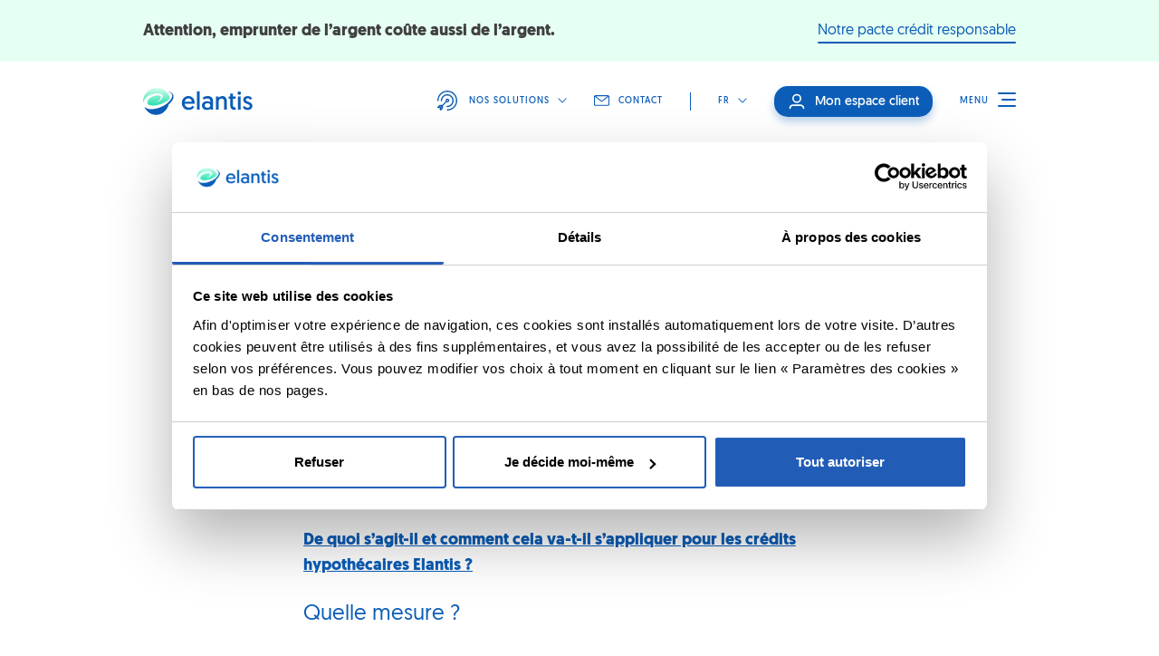

--- FILE ---
content_type: text/html; charset=UTF-8
request_url: https://www.elantis.be/fr/faq/demande-de-report-de-paiement/
body_size: 30052
content:
<!doctype html>
<html lang="fr-FR" class="no-js">
<head>
  <meta charset="UTF-8">
  <meta http-equiv="x-ua-compatible" content="ie=edge">
  <meta name="author" content="Elantis">
  <meta name="viewport" content="width=device-width, initial-scale=1.0">
  <link rel="apple-touch-icon" sizes="180x180" href="https://www.elantis.be/wp/wp-content/themes/elantis/assets/favicon/apple-touch-icon.png">
  <link rel="icon" type="image/png" href="https://www.elantis.be/wp/wp-content/themes/elantis/assets/favicon/favicon-32x32.png" sizes="32x32">
  <link rel="icon" type="image/png" href="https://www.elantis.be/wp/wp-content/themes/elantis/assets/favicon/favicon-16x16.png" sizes="16x16">
  <link rel="manifest" href="https://www.elantis.be/wp/wp-content/themes/elantis/assets/favicon/manifest.json">
  <link rel="mask-icon" href="https://www.elantis.be/wp/wp-content/themes/elantis/assets/favicon/safari-pinned-tab.svg" color="#5bbad5">
  <link rel="shortcut icon" href="https://www.elantis.be/wp/wp-content/themes/elantis/assets/favicon/favicon.ico">
  <meta name="apple-mobile-web-app-title" content="Elantis">
  <meta name="application-name" content="Elantis">
  <meta name="msapplication-config" content="https://www.elantis.be/wp/wp-content/themes/elantis/assets/favicon/browserconfig.xml">
  <meta name="theme-color" content="#ffffff">
  <link rel="pingback" href="">
  <script>
    document.documentElement.classList.remove('no-js');
    document.documentElement.classList.add('js');
  </script>
  <script src="https://www.elantis.be/wp/wp-content/themes/elantis/assets/norevision/plyr/plyr.js"></script>
  <link rel="stylesheet" href="https://www.elantis.be/wp/wp-content/themes/elantis/assets/norevision/plyr/plyr.css" />

  <!-- Favicons -->
  <link rel="apple-touch-icon" sizes="57x57" href="https://www.elantis.be/wp/wp-content/themes/elantis/assets/favicon/apple-icon-57x57.png?v2">
  <link rel="apple-touch-icon" sizes="60x60" href="https://www.elantis.be/wp/wp-content/themes/elantis/assets/favicon/apple-icon-60x60.png?v2">
  <link rel="apple-touch-icon" sizes="72x72" href="https://www.elantis.be/wp/wp-content/themes/elantis/assets/favicon/apple-icon-72x72.png?v2">
  <link rel="apple-touch-icon" sizes="76x76" href="https://www.elantis.be/wp/wp-content/themes/elantis/assets/favicon/apple-icon-76x76.png?v2">
  <link rel="apple-touch-icon" sizes="114x114" href="https://www.elantis.be/wp/wp-content/themes/elantis/assets/favicon/apple-icon-114x114.png?v2">
  <link rel="apple-touch-icon" sizes="120x120" href="https://www.elantis.be/wp/wp-content/themes/elantis/assets/favicon/apple-icon-120x120.png?v2">
  <link rel="apple-touch-icon" sizes="144x144" href="https://www.elantis.be/wp/wp-content/themes/elantis/assets/favicon/apple-icon-144x144.png?v2">
  <link rel="apple-touch-icon" sizes="152x152" href="https://www.elantis.be/wp/wp-content/themes/elantis/assets/favicon/apple-icon-152x152.png?v2">
  <link rel="apple-touch-icon" sizes="180x180" href="https://www.elantis.be/wp/wp-content/themes/elantis/assets/favicon/apple-icon-180x180.png?v2">
  <link rel="icon" type="image/png" sizes="192x192"  href="https://www.elantis.be/wp/wp-content/themes/elantis/assets/favicon/android-icon-192x192.png?v2">
  <link rel="icon" type="image/png" sizes="32x32" href="https://www.elantis.be/wp/wp-content/themes/elantis/assets/favicon/favicon-32x32.png?v2">
  <link rel="icon" type="image/png" sizes="96x96" href="https://www.elantis.be/wp/wp-content/themes/elantis/assets/favicon/favicon-96x96.png?v2">
  <link rel="icon" type="image/png" sizes="16x16" href="https://www.elantis.be/wp/wp-content/themes/elantis/assets/favicon/favicon-16x16.png?v2">
  <link rel="manifest" href="https://www.elantis.be/wp/wp-content/themes/elantis/assets/favicon/manifest.json?v2">
  <meta name="msapplication-TileColor" content="#ffffff">
  <meta name="msapplication-TileImage" content="/ms-icon-144x144.png?v2">
  <meta name="apple-mobile-web-app-title" content="Elantis">
  <meta name="application-name" content="Elantis">
  <meta name="msapplication-config" content="https://www.elantis.be/wp/wp-content/themes/elantis/assets/favicon/browserconfig.xml">
  <meta name="theme-color" content="#ffffff">
  <!-- Favicons [end] -->

  <meta name="google-site-verification" content="v2NnFE2UNC_w3KfBdDpXKF3HX1iQlYjD34c5syDSFZA" />

    
<!-- Google Tag Manager -->
<script>(function(w,d,s,l,i){w[l]=w[l]||[];w[l].push({'gtm.start':
new Date().getTime(),event:'gtm.js'});var f=d.getElementsByTagName(s)[0],
j=d.createElement(s),dl=l!='dataLayer'?'&l='+l:'';j.async=true;j.src=
'https://www.googletagmanager.com/gtm.js?id='+i+dl;f.parentNode.insertBefore(j,f);
})(window,document,'script','dataLayer','GTM-N588ZJX');</script>
<!-- End Google Tag Manager -->


  <meta name='robots' content='noindex, follow' />
<link rel="alternate" href="https://www.elantis.be/fr/faq/demande-de-report-de-paiement/" hreflang="fr" />
<link rel="alternate" href="https://www.elantis.be/nl/faq/aanvraag-uitstel-betaling/" hreflang="nl" />

	<!-- This site is optimized with the Yoast SEO plugin v20.3 - https://yoast.com/wordpress/plugins/seo/ -->
	<title>Demande de report de paiement | Elantis</title>
	<meta property="og:locale" content="fr_FR" />
	<meta property="og:locale:alternate" content="nl_NL" />
	<meta property="og:type" content="article" />
	<meta property="og:title" content="Demande de report de paiement | Elantis" />
	<meta property="og:description" content="Dans le cadre de la crise énergétique, le secteur bancaire donne l’opportunité d’obtenir une franchise en capital pour les crédits immobiliers destinés aux clients qui risquent de rencontrer des problèmes de remboursement. Febelfin a publié cet accord complet sur son site : Crise énergétique : les banques sont prêtes à soutenir les particuliers et les [&hellip;]" />
	<meta property="og:url" content="https://www.elantis.be/fr/faq/demande-de-report-de-paiement/" />
	<meta property="og:site_name" content="Elantis" />
	<meta property="article:modified_time" content="2022-10-05T07:12:30+00:00" />
	<meta property="og:image" content="https://cdn.elantis.be/uploads/2019/07/share-facebook.png" />
	<meta property="og:image:width" content="1200" />
	<meta property="og:image:height" content="630" />
	<meta property="og:image:type" content="image/png" />
	<meta name="twitter:card" content="summary_large_image" />
	<meta name="twitter:label1" content="Est. reading time" />
	<meta name="twitter:data1" content="2 minutes" />
	<script type="application/ld+json" class="yoast-schema-graph">{"@context":"https://schema.org","@graph":[{"@type":"WebPage","@id":"https://www.elantis.be/fr/faq/demande-de-report-de-paiement/","url":"https://www.elantis.be/fr/faq/demande-de-report-de-paiement/","name":"Demande de report de paiement | Elantis","isPartOf":{"@id":"https://www.elantis.be/fr/#website"},"datePublished":"2022-09-26T08:33:36+00:00","dateModified":"2022-10-05T07:12:30+00:00","breadcrumb":{"@id":"https://www.elantis.be/fr/faq/demande-de-report-de-paiement/#breadcrumb"},"inLanguage":"fr-FR","potentialAction":[{"@type":"ReadAction","target":["https://www.elantis.be/fr/faq/demande-de-report-de-paiement/"]}]},{"@type":"BreadcrumbList","@id":"https://www.elantis.be/fr/faq/demande-de-report-de-paiement/#breadcrumb","itemListElement":[{"@type":"ListItem","position":1,"name":"Home","item":"https://www.elantis.be/fr/"},{"@type":"ListItem","position":2,"name":"Demande de report de paiement"}]},{"@type":"WebSite","@id":"https://www.elantis.be/fr/#website","url":"https://www.elantis.be/fr/","name":"Elantis","description":"Le crédit responsable et remboursable","potentialAction":[{"@type":"SearchAction","target":{"@type":"EntryPoint","urlTemplate":"https://www.elantis.be/fr/?s={search_term_string}"},"query-input":"required name=search_term_string"}],"inLanguage":"fr-FR"}]}</script>
	<!-- / Yoast SEO plugin. -->


<link rel='dns-prefetch' href='//www.elantis.be' />
<link rel='dns-prefetch' href='//cdn.elantis.be' />
<link rel="alternate" type="application/rss+xml" title="Elantis &raquo; Flux" href="https://www.elantis.be/fr/feed/" />
<link rel="alternate" type="application/rss+xml" title="Elantis &raquo; Flux des commentaires" href="https://www.elantis.be/fr/comments/feed/" />
<link rel='stylesheet' id='wp-block-library-css' href='https://www.elantis.be/wp/wp-includes/css/dist/block-library/style.min.css?ver=6.1' type='text/css' media='all' />
<link rel='stylesheet' id='safe-svg-block-frontend-css' href='https://www.elantis.be/wp/wp-content/plugins/safe-svg//dist/safe-svg-block-frontend.css?ver=2.1.0' type='text/css' media='all' />
<link rel='stylesheet' id='classic-theme-styles-css' href='https://www.elantis.be/wp/wp-includes/css/classic-themes.min.css?ver=1' type='text/css' media='all' />
<style id='global-styles-inline-css' type='text/css'>
body{--wp--preset--color--black: #000000;--wp--preset--color--cyan-bluish-gray: #abb8c3;--wp--preset--color--white: #ffffff;--wp--preset--color--pale-pink: #f78da7;--wp--preset--color--vivid-red: #cf2e2e;--wp--preset--color--luminous-vivid-orange: #ff6900;--wp--preset--color--luminous-vivid-amber: #fcb900;--wp--preset--color--light-green-cyan: #7bdcb5;--wp--preset--color--vivid-green-cyan: #00d084;--wp--preset--color--pale-cyan-blue: #8ed1fc;--wp--preset--color--vivid-cyan-blue: #0693e3;--wp--preset--color--vivid-purple: #9b51e0;--wp--preset--gradient--vivid-cyan-blue-to-vivid-purple: linear-gradient(135deg,rgba(6,147,227,1) 0%,rgb(155,81,224) 100%);--wp--preset--gradient--light-green-cyan-to-vivid-green-cyan: linear-gradient(135deg,rgb(122,220,180) 0%,rgb(0,208,130) 100%);--wp--preset--gradient--luminous-vivid-amber-to-luminous-vivid-orange: linear-gradient(135deg,rgba(252,185,0,1) 0%,rgba(255,105,0,1) 100%);--wp--preset--gradient--luminous-vivid-orange-to-vivid-red: linear-gradient(135deg,rgba(255,105,0,1) 0%,rgb(207,46,46) 100%);--wp--preset--gradient--very-light-gray-to-cyan-bluish-gray: linear-gradient(135deg,rgb(238,238,238) 0%,rgb(169,184,195) 100%);--wp--preset--gradient--cool-to-warm-spectrum: linear-gradient(135deg,rgb(74,234,220) 0%,rgb(151,120,209) 20%,rgb(207,42,186) 40%,rgb(238,44,130) 60%,rgb(251,105,98) 80%,rgb(254,248,76) 100%);--wp--preset--gradient--blush-light-purple: linear-gradient(135deg,rgb(255,206,236) 0%,rgb(152,150,240) 100%);--wp--preset--gradient--blush-bordeaux: linear-gradient(135deg,rgb(254,205,165) 0%,rgb(254,45,45) 50%,rgb(107,0,62) 100%);--wp--preset--gradient--luminous-dusk: linear-gradient(135deg,rgb(255,203,112) 0%,rgb(199,81,192) 50%,rgb(65,88,208) 100%);--wp--preset--gradient--pale-ocean: linear-gradient(135deg,rgb(255,245,203) 0%,rgb(182,227,212) 50%,rgb(51,167,181) 100%);--wp--preset--gradient--electric-grass: linear-gradient(135deg,rgb(202,248,128) 0%,rgb(113,206,126) 100%);--wp--preset--gradient--midnight: linear-gradient(135deg,rgb(2,3,129) 0%,rgb(40,116,252) 100%);--wp--preset--duotone--dark-grayscale: url('#wp-duotone-dark-grayscale');--wp--preset--duotone--grayscale: url('#wp-duotone-grayscale');--wp--preset--duotone--purple-yellow: url('#wp-duotone-purple-yellow');--wp--preset--duotone--blue-red: url('#wp-duotone-blue-red');--wp--preset--duotone--midnight: url('#wp-duotone-midnight');--wp--preset--duotone--magenta-yellow: url('#wp-duotone-magenta-yellow');--wp--preset--duotone--purple-green: url('#wp-duotone-purple-green');--wp--preset--duotone--blue-orange: url('#wp-duotone-blue-orange');--wp--preset--font-size--small: 13px;--wp--preset--font-size--medium: 20px;--wp--preset--font-size--large: 36px;--wp--preset--font-size--x-large: 42px;--wp--preset--spacing--20: 0.44rem;--wp--preset--spacing--30: 0.67rem;--wp--preset--spacing--40: 1rem;--wp--preset--spacing--50: 1.5rem;--wp--preset--spacing--60: 2.25rem;--wp--preset--spacing--70: 3.38rem;--wp--preset--spacing--80: 5.06rem;}:where(.is-layout-flex){gap: 0.5em;}body .is-layout-flow > .alignleft{float: left;margin-inline-start: 0;margin-inline-end: 2em;}body .is-layout-flow > .alignright{float: right;margin-inline-start: 2em;margin-inline-end: 0;}body .is-layout-flow > .aligncenter{margin-left: auto !important;margin-right: auto !important;}body .is-layout-constrained > .alignleft{float: left;margin-inline-start: 0;margin-inline-end: 2em;}body .is-layout-constrained > .alignright{float: right;margin-inline-start: 2em;margin-inline-end: 0;}body .is-layout-constrained > .aligncenter{margin-left: auto !important;margin-right: auto !important;}body .is-layout-constrained > :where(:not(.alignleft):not(.alignright):not(.alignfull)){max-width: var(--wp--style--global--content-size);margin-left: auto !important;margin-right: auto !important;}body .is-layout-constrained > .alignwide{max-width: var(--wp--style--global--wide-size);}body .is-layout-flex{display: flex;}body .is-layout-flex{flex-wrap: wrap;align-items: center;}body .is-layout-flex > *{margin: 0;}:where(.wp-block-columns.is-layout-flex){gap: 2em;}.has-black-color{color: var(--wp--preset--color--black) !important;}.has-cyan-bluish-gray-color{color: var(--wp--preset--color--cyan-bluish-gray) !important;}.has-white-color{color: var(--wp--preset--color--white) !important;}.has-pale-pink-color{color: var(--wp--preset--color--pale-pink) !important;}.has-vivid-red-color{color: var(--wp--preset--color--vivid-red) !important;}.has-luminous-vivid-orange-color{color: var(--wp--preset--color--luminous-vivid-orange) !important;}.has-luminous-vivid-amber-color{color: var(--wp--preset--color--luminous-vivid-amber) !important;}.has-light-green-cyan-color{color: var(--wp--preset--color--light-green-cyan) !important;}.has-vivid-green-cyan-color{color: var(--wp--preset--color--vivid-green-cyan) !important;}.has-pale-cyan-blue-color{color: var(--wp--preset--color--pale-cyan-blue) !important;}.has-vivid-cyan-blue-color{color: var(--wp--preset--color--vivid-cyan-blue) !important;}.has-vivid-purple-color{color: var(--wp--preset--color--vivid-purple) !important;}.has-black-background-color{background-color: var(--wp--preset--color--black) !important;}.has-cyan-bluish-gray-background-color{background-color: var(--wp--preset--color--cyan-bluish-gray) !important;}.has-white-background-color{background-color: var(--wp--preset--color--white) !important;}.has-pale-pink-background-color{background-color: var(--wp--preset--color--pale-pink) !important;}.has-vivid-red-background-color{background-color: var(--wp--preset--color--vivid-red) !important;}.has-luminous-vivid-orange-background-color{background-color: var(--wp--preset--color--luminous-vivid-orange) !important;}.has-luminous-vivid-amber-background-color{background-color: var(--wp--preset--color--luminous-vivid-amber) !important;}.has-light-green-cyan-background-color{background-color: var(--wp--preset--color--light-green-cyan) !important;}.has-vivid-green-cyan-background-color{background-color: var(--wp--preset--color--vivid-green-cyan) !important;}.has-pale-cyan-blue-background-color{background-color: var(--wp--preset--color--pale-cyan-blue) !important;}.has-vivid-cyan-blue-background-color{background-color: var(--wp--preset--color--vivid-cyan-blue) !important;}.has-vivid-purple-background-color{background-color: var(--wp--preset--color--vivid-purple) !important;}.has-black-border-color{border-color: var(--wp--preset--color--black) !important;}.has-cyan-bluish-gray-border-color{border-color: var(--wp--preset--color--cyan-bluish-gray) !important;}.has-white-border-color{border-color: var(--wp--preset--color--white) !important;}.has-pale-pink-border-color{border-color: var(--wp--preset--color--pale-pink) !important;}.has-vivid-red-border-color{border-color: var(--wp--preset--color--vivid-red) !important;}.has-luminous-vivid-orange-border-color{border-color: var(--wp--preset--color--luminous-vivid-orange) !important;}.has-luminous-vivid-amber-border-color{border-color: var(--wp--preset--color--luminous-vivid-amber) !important;}.has-light-green-cyan-border-color{border-color: var(--wp--preset--color--light-green-cyan) !important;}.has-vivid-green-cyan-border-color{border-color: var(--wp--preset--color--vivid-green-cyan) !important;}.has-pale-cyan-blue-border-color{border-color: var(--wp--preset--color--pale-cyan-blue) !important;}.has-vivid-cyan-blue-border-color{border-color: var(--wp--preset--color--vivid-cyan-blue) !important;}.has-vivid-purple-border-color{border-color: var(--wp--preset--color--vivid-purple) !important;}.has-vivid-cyan-blue-to-vivid-purple-gradient-background{background: var(--wp--preset--gradient--vivid-cyan-blue-to-vivid-purple) !important;}.has-light-green-cyan-to-vivid-green-cyan-gradient-background{background: var(--wp--preset--gradient--light-green-cyan-to-vivid-green-cyan) !important;}.has-luminous-vivid-amber-to-luminous-vivid-orange-gradient-background{background: var(--wp--preset--gradient--luminous-vivid-amber-to-luminous-vivid-orange) !important;}.has-luminous-vivid-orange-to-vivid-red-gradient-background{background: var(--wp--preset--gradient--luminous-vivid-orange-to-vivid-red) !important;}.has-very-light-gray-to-cyan-bluish-gray-gradient-background{background: var(--wp--preset--gradient--very-light-gray-to-cyan-bluish-gray) !important;}.has-cool-to-warm-spectrum-gradient-background{background: var(--wp--preset--gradient--cool-to-warm-spectrum) !important;}.has-blush-light-purple-gradient-background{background: var(--wp--preset--gradient--blush-light-purple) !important;}.has-blush-bordeaux-gradient-background{background: var(--wp--preset--gradient--blush-bordeaux) !important;}.has-luminous-dusk-gradient-background{background: var(--wp--preset--gradient--luminous-dusk) !important;}.has-pale-ocean-gradient-background{background: var(--wp--preset--gradient--pale-ocean) !important;}.has-electric-grass-gradient-background{background: var(--wp--preset--gradient--electric-grass) !important;}.has-midnight-gradient-background{background: var(--wp--preset--gradient--midnight) !important;}.has-small-font-size{font-size: var(--wp--preset--font-size--small) !important;}.has-medium-font-size{font-size: var(--wp--preset--font-size--medium) !important;}.has-large-font-size{font-size: var(--wp--preset--font-size--large) !important;}.has-x-large-font-size{font-size: var(--wp--preset--font-size--x-large) !important;}
.wp-block-navigation a:where(:not(.wp-element-button)){color: inherit;}
:where(.wp-block-columns.is-layout-flex){gap: 2em;}
.wp-block-pullquote{font-size: 1.5em;line-height: 1.6;}
</style>
<link rel='stylesheet' id='menu-image-css' href='https://www.elantis.be/wp/wp-content/plugins/menu-image/includes/css/menu-image.css?ver=3.0.8' type='text/css' media='all' />
<link rel='stylesheet' id='dashicons-css' href='https://www.elantis.be/wp/wp-includes/css/dashicons.min.css?ver=6.1' type='text/css' media='all' />
<link rel='stylesheet' id='main-css' href='https://www.elantis.be/wp/wp-content/themes/elantis/assets/styles/main-7a08827229.min.css?ver=1.1.2' type='text/css' media='all' />
<link rel="https://api.w.org/" href="https://www.elantis.be/api/" /><link rel="EditURI" type="application/rsd+xml" title="RSD" href="https://www.elantis.be/wp/xmlrpc.php?rsd" />
<link rel="wlwmanifest" type="application/wlwmanifest+xml" href="https://www.elantis.be/wp/wp-includes/wlwmanifest.xml" />
<meta name="generator" content="WordPress 6.1" />
<link rel='shortlink' href='https://www.elantis.be/?p=8149' />

      </head>

<body class="faq-template-default single single-faq postid-8149 faq" data-template="base.twig">
  <svg xmlns="http://www.w3.org/2000/svg" viewBox="0 0 0 0" width="0" height="0" focusable="false" role="none" style="visibility: hidden; position: absolute; left: -9999px; overflow: hidden;" ><defs><filter id="wp-duotone-dark-grayscale"><feColorMatrix color-interpolation-filters="sRGB" type="matrix" values=" .299 .587 .114 0 0 .299 .587 .114 0 0 .299 .587 .114 0 0 .299 .587 .114 0 0 " /><feComponentTransfer color-interpolation-filters="sRGB" ><feFuncR type="table" tableValues="0 0.49803921568627" /><feFuncG type="table" tableValues="0 0.49803921568627" /><feFuncB type="table" tableValues="0 0.49803921568627" /><feFuncA type="table" tableValues="1 1" /></feComponentTransfer><feComposite in2="SourceGraphic" operator="in" /></filter></defs></svg><svg xmlns="http://www.w3.org/2000/svg" viewBox="0 0 0 0" width="0" height="0" focusable="false" role="none" style="visibility: hidden; position: absolute; left: -9999px; overflow: hidden;" ><defs><filter id="wp-duotone-grayscale"><feColorMatrix color-interpolation-filters="sRGB" type="matrix" values=" .299 .587 .114 0 0 .299 .587 .114 0 0 .299 .587 .114 0 0 .299 .587 .114 0 0 " /><feComponentTransfer color-interpolation-filters="sRGB" ><feFuncR type="table" tableValues="0 1" /><feFuncG type="table" tableValues="0 1" /><feFuncB type="table" tableValues="0 1" /><feFuncA type="table" tableValues="1 1" /></feComponentTransfer><feComposite in2="SourceGraphic" operator="in" /></filter></defs></svg><svg xmlns="http://www.w3.org/2000/svg" viewBox="0 0 0 0" width="0" height="0" focusable="false" role="none" style="visibility: hidden; position: absolute; left: -9999px; overflow: hidden;" ><defs><filter id="wp-duotone-purple-yellow"><feColorMatrix color-interpolation-filters="sRGB" type="matrix" values=" .299 .587 .114 0 0 .299 .587 .114 0 0 .299 .587 .114 0 0 .299 .587 .114 0 0 " /><feComponentTransfer color-interpolation-filters="sRGB" ><feFuncR type="table" tableValues="0.54901960784314 0.98823529411765" /><feFuncG type="table" tableValues="0 1" /><feFuncB type="table" tableValues="0.71764705882353 0.25490196078431" /><feFuncA type="table" tableValues="1 1" /></feComponentTransfer><feComposite in2="SourceGraphic" operator="in" /></filter></defs></svg><svg xmlns="http://www.w3.org/2000/svg" viewBox="0 0 0 0" width="0" height="0" focusable="false" role="none" style="visibility: hidden; position: absolute; left: -9999px; overflow: hidden;" ><defs><filter id="wp-duotone-blue-red"><feColorMatrix color-interpolation-filters="sRGB" type="matrix" values=" .299 .587 .114 0 0 .299 .587 .114 0 0 .299 .587 .114 0 0 .299 .587 .114 0 0 " /><feComponentTransfer color-interpolation-filters="sRGB" ><feFuncR type="table" tableValues="0 1" /><feFuncG type="table" tableValues="0 0.27843137254902" /><feFuncB type="table" tableValues="0.5921568627451 0.27843137254902" /><feFuncA type="table" tableValues="1 1" /></feComponentTransfer><feComposite in2="SourceGraphic" operator="in" /></filter></defs></svg><svg xmlns="http://www.w3.org/2000/svg" viewBox="0 0 0 0" width="0" height="0" focusable="false" role="none" style="visibility: hidden; position: absolute; left: -9999px; overflow: hidden;" ><defs><filter id="wp-duotone-midnight"><feColorMatrix color-interpolation-filters="sRGB" type="matrix" values=" .299 .587 .114 0 0 .299 .587 .114 0 0 .299 .587 .114 0 0 .299 .587 .114 0 0 " /><feComponentTransfer color-interpolation-filters="sRGB" ><feFuncR type="table" tableValues="0 0" /><feFuncG type="table" tableValues="0 0.64705882352941" /><feFuncB type="table" tableValues="0 1" /><feFuncA type="table" tableValues="1 1" /></feComponentTransfer><feComposite in2="SourceGraphic" operator="in" /></filter></defs></svg><svg xmlns="http://www.w3.org/2000/svg" viewBox="0 0 0 0" width="0" height="0" focusable="false" role="none" style="visibility: hidden; position: absolute; left: -9999px; overflow: hidden;" ><defs><filter id="wp-duotone-magenta-yellow"><feColorMatrix color-interpolation-filters="sRGB" type="matrix" values=" .299 .587 .114 0 0 .299 .587 .114 0 0 .299 .587 .114 0 0 .299 .587 .114 0 0 " /><feComponentTransfer color-interpolation-filters="sRGB" ><feFuncR type="table" tableValues="0.78039215686275 1" /><feFuncG type="table" tableValues="0 0.94901960784314" /><feFuncB type="table" tableValues="0.35294117647059 0.47058823529412" /><feFuncA type="table" tableValues="1 1" /></feComponentTransfer><feComposite in2="SourceGraphic" operator="in" /></filter></defs></svg><svg xmlns="http://www.w3.org/2000/svg" viewBox="0 0 0 0" width="0" height="0" focusable="false" role="none" style="visibility: hidden; position: absolute; left: -9999px; overflow: hidden;" ><defs><filter id="wp-duotone-purple-green"><feColorMatrix color-interpolation-filters="sRGB" type="matrix" values=" .299 .587 .114 0 0 .299 .587 .114 0 0 .299 .587 .114 0 0 .299 .587 .114 0 0 " /><feComponentTransfer color-interpolation-filters="sRGB" ><feFuncR type="table" tableValues="0.65098039215686 0.40392156862745" /><feFuncG type="table" tableValues="0 1" /><feFuncB type="table" tableValues="0.44705882352941 0.4" /><feFuncA type="table" tableValues="1 1" /></feComponentTransfer><feComposite in2="SourceGraphic" operator="in" /></filter></defs></svg><svg xmlns="http://www.w3.org/2000/svg" viewBox="0 0 0 0" width="0" height="0" focusable="false" role="none" style="visibility: hidden; position: absolute; left: -9999px; overflow: hidden;" ><defs><filter id="wp-duotone-blue-orange"><feColorMatrix color-interpolation-filters="sRGB" type="matrix" values=" .299 .587 .114 0 0 .299 .587 .114 0 0 .299 .587 .114 0 0 .299 .587 .114 0 0 " /><feComponentTransfer color-interpolation-filters="sRGB" ><feFuncR type="table" tableValues="0.098039215686275 1" /><feFuncG type="table" tableValues="0 0.66274509803922" /><feFuncB type="table" tableValues="0.84705882352941 0.41960784313725" /><feFuncA type="table" tableValues="1 1" /></feComponentTransfer><feComposite in2="SourceGraphic" operator="in" /></filter></defs></svg>

  <!-- reCaptcha -->
  <!-- <script src="https://www.google.com/recaptcha/api.js?render=6LflPyUfAAAAAGTCHZJtVGdMC4_HxHYOI5-F3n4A"></script> -->
  <script src="https://challenges.cloudflare.com/turnstile/v0/api.js?render=explicit"></script>
  <!-- reCaptcha [end] -->
  <!-- Google Tag Manager (noscript) -->
  <noscript><iframe src="https://www.googletagmanager.com/ns.html?id=GTM-N588ZJX"
  height="0" width="0" style="display:none;visibility:hidden"></iframe></noscript>
  <!-- End Google Tag Manager (noscript) -->

  <svg aria-hidden="true" xmlns="http://www.w3.org/2000/svg"><defs><clipPath id="a"><path transform="translate(.667 .785)" d="M0 0h18v18H0z"/></clipPath><clipPath id="a"><path transform="translate(0 .785)" d="M0 0h18v18H0z"/></clipPath><clipPath id="a"><path transform="translate(0 .785)" d="M0 0h18v18H0z"/></clipPath><clipPath id="a"><path transform="translate(.333 .785)" d="M0 0h18v18H0z"/></clipPath><clipPath id="a"><path transform="translate(.333 .785)" d="M0 0h18v18H0z"/></clipPath><clipPath id="a"><path transform="translate(0 .785)" d="M0 0h18v18H0z"/></clipPath><clipPath id="a"><path transform="translate(.667 .785)" d="M0 0h18v18H0z"/></clipPath><linearGradient x1="50%" y1="0%" x2="50%" y2="100%" id="a"><stop stop-color="#D4FFEB" offset="0%"/><stop stop-color="#29DEB1" offset="100%"/></linearGradient></defs><symbol id="epic-logo" viewBox="0 0 100 100"><title>logo</title><path d="M88 37.8L69.075 26.5V4L12 37.8v45L31.025 94 50.05 82.8 31.025 71.5V49L50.05 60.3 69.075 49v22.5L50.05 82.8 69.075 94 88 82.8v-45z" fill-rule="evenodd"/></symbol><symbol id="helpful-thumbs-down" viewBox="0 0 30 30"><title>thumbs-down</title><path d="M21.12 17.28c0 .004.124.2.167.467a.87.87 0 0 1-.289.834c-.68.62-2.64.477-3.734.235l-.047-.01a19.127 19.127 0 0 1-.62-.125.777.777 0 0 0-.777.139c-.473.42-.42 1.375.175 3.189.392 1.19.406 2.088.043 2.59-.307.424-.813.478-1.005.481-.086-.142-.11-.63-.046-1.033a.546.546 0 0 0-.022-.239c-.067-.182-1.632-4.465-3.232-5.733a3.023 3.023 0 0 1-.662-1.222c.042-.14.067-.289.067-.442v-5.787c0-.107-.01-.214-.032-.314l.36-.042h.004c.021-.004 2.34-.303 4.632-.253h.05c1.08-.086 1.953-.061 2.598.078.798.171 1.325.47 1.567.894.253.439.114.891.104.934a.47.47 0 0 0 .164.545c1.054.791.57 1.714.506 1.828a.47.47 0 0 0 .064.581c.306.32.456.641.445.955-.014.467-.374.816-.399.837a.47.47 0 0 0-.082.613m-11.463-.345H7.482a.52.52 0 0 1-.52-.52v-5.791a.52.52 0 0 1 .52-.52h2.174a.52.52 0 0 1 .52.52v5.79c0 .289-.231.52-.52.52m12.411-2.48c.068-.181.132-.427.15-.712.025-.503-.1-1.208-.81-1.85a2.178 2.178 0 0 0-.242-1.364c-.38-.684-1.126-1.148-2.216-1.38-.73-.156-1.689-.188-2.85-.099a35.877 35.877 0 0 0-4.75.26l-.838.1a1.48 1.48 0 0 0-.855-.271H7.482C6.662 9.138 6 9.804 6 10.62v5.79c0 .82.666 1.483 1.482 1.483h2.174c.257 0 .495-.064.705-.178.15.328.371.702.699 1.048a.381.381 0 0 0 .057.05c1.119.858 2.437 3.951 2.904 5.213-.046.392-.093 1.24.3 1.7a.89.89 0 0 0 .687.313c.274 0 1.222-.064 1.814-.88.56-.777.591-1.939.092-3.457-.42-1.275-.46-1.842-.445-2.07.192.043.381.082.563.114h.004c.032.007.816.182 1.753.224 1.332.065 2.298-.167 2.861-.684.777-.709.684-1.614.453-2.191.2-.26.441-.684.463-1.226.014-.492-.15-.966-.499-1.415" fill-rule="evenodd"/></symbol><symbol id="helpful-thumbs-up" viewBox="0 0 30 30"><title>thumbs-up</title><path d="M21.12 12.72c0-.004.124-.2.167-.467a.87.87 0 0 0-.289-.834c-.68-.62-2.64-.477-3.734-.235l-.047.01c-.196.036-.406.08-.62.125a.777.777 0 0 1-.777-.139c-.473-.42-.42-1.375.175-3.189.392-1.19.406-2.088.043-2.59-.307-.424-.813-.478-1.005-.481-.086.142-.11.63-.046 1.033.01.078.003.16-.022.239-.067.182-1.632 4.465-3.232 5.733a3.023 3.023 0 0 0-.662 1.222c.042.14.067.289.067.442v5.787c0 .107-.01.214-.032.314l.36.042h.004c.021.004 2.34.303 4.632.253h.05c1.08.086 1.953.061 2.598-.078.798-.171 1.325-.47 1.567-.894.253-.439.114-.891.104-.934a.47.47 0 0 1 .164-.545c1.054-.791.57-1.714.506-1.828a.47.47 0 0 1 .064-.581c.306-.32.456-.641.445-.955-.014-.467-.374-.816-.399-.837a.47.47 0 0 1-.082-.613m-11.463.345H7.482a.52.52 0 0 0-.52.52v5.791c0 .289.235.52.52.52h2.174a.52.52 0 0 0 .52-.52v-5.79a.519.519 0 0 0-.52-.52m12.411 2.48c.068.181.132.427.15.712.025.503-.1 1.208-.81 1.85.047.327.047.848-.242 1.364-.38.684-1.126 1.148-2.216 1.38-.73.156-1.689.188-2.85.099a35.877 35.877 0 0 1-4.75-.26l-.838-.1a1.48 1.48 0 0 1-.855.271H7.482c-.82 0-1.482-.666-1.482-1.482v-5.79c0-.82.666-1.483 1.482-1.483h2.174c.257 0 .495.064.705.178.15-.328.371-.702.699-1.048a.381.381 0 0 1 .057-.05c1.119-.858 2.437-3.951 2.904-5.213-.046-.392-.093-1.24.3-1.7a.89.89 0 0 1 .687-.313c.274 0 1.222.064 1.814.88.56.777.591 1.939.092 3.457-.42 1.275-.46 1.842-.445 2.07.192-.043.381-.082.563-.114h.004c.032-.007.816-.182 1.753-.224 1.332-.065 2.298.167 2.861.684.777.709.684 1.614.453 2.191.2.26.441.684.463 1.226.014.492-.15.966-.499 1.415" fill-rule="evenodd"/></symbol><symbol id="simulator-car" viewBox="0 0 19 19"><g clip-path="url(#a)"><path d="M14.916 15.785h-10.5v.75a.75.75 0 0 1-.75.75h-.75a.75.75 0 0 1-.75-.75v-7.5l1.86-4.34a1.5 1.5 0 0 1 1.38-.91h8.52a1.5 1.5 0 0 1 1.379.91l1.861 4.34v7.5a.75.75 0 0 1-.75.75h-.75a.75.75 0 0 1-.75-.75v-.75zm.75-5.25h-12v3.75h12v-3.75zM3.8 9.035h11.736l-1.608-3.75h-8.52l-1.608 3.75zm1.743 4.5a1.125 1.125 0 1 1 0-2.25 1.125 1.125 0 0 1 0 2.25zm8.25 0a1.125 1.125 0 1 1 0-2.25 1.125 1.125 0 0 1 0 2.25z"/></g></symbol><symbol id="simulator-caravan" viewBox="0 0 18 19"><g clip-path="url(#a)"><path d="M10.629 3.035c.398 0 .78.158 1.06.44l3.621 3.62a1.5 1.5 0 0 1 .44 1.061v5.38h1.5v1.5h-6.095a3.001 3.001 0 0 1-5.81 0H2.25a.75.75 0 0 1-.75-.75v-9.75a1.5 1.5 0 0 1 1.5-1.5h7.629zm-2.379 9.75a1.5 1.5 0 1 0 0 3 1.5 1.5 0 0 0 0-3zm2.379-8.25H3v9h2.345a3.001 3.001 0 0 1 5.81 0h3.095V8.156l-3.621-3.62zm-.129 1.5v4.5h-6v-4.5h6zM9 7.535H6v1.5h3v-1.5z"/></g></symbol><symbol id="simulator-community-line" viewBox="0 0 18 19"><g clip-path="url(#a)"><path d="M15.75 16.535H2.25a.75.75 0 0 1-.75-.75v-5.634a.75.75 0 0 1 .257-.566L4.5 7.193V3.785a.75.75 0 0 1 .75-.75h10.5a.75.75 0 0 1 .75.75v12a.75.75 0 0 1-.75.75zm-9-1.5H9v-4.543L6 7.876l-3 2.616v4.543h2.25v-3h1.5v3zm3.75 0H15v-10.5H6v1.596c.176 0 .352.061.493.185l3.75 3.27a.751.751 0 0 1 .257.565v4.884zm1.5-6h1.5v1.5H12v-1.5zm0 3h1.5v1.5H12v-1.5zm0-6h1.5v1.5H12v-1.5zm-3 0h1.5v1.5H9v-1.5z"/></g></symbol><symbol id="simulator-land" viewBox="0 0 18 19"><path fill-rule="evenodd" clip-rule="evenodd" d="M6.578 7.573c0 1.413-1.133 2.212-2.078 2.212-.457 0-1.344-.562-1.344-2.212 0-.682.548-1.546 1.58-2.382a8.37 8.37 0 0 1 .734-.53c.134.335.278.641.4.904l.059.124c.434.933.65 1.466.65 1.884zM5.25 11.196c1.436-.337 2.828-1.62 2.828-3.623 0-.82-.4-1.679-.796-2.532-.393-.844-.783-1.682-.783-2.474-.238 0-.798.215-1.456.596-1.453.842-3.387 2.493-3.387 4.41 0 1.725.84 3.175 2.094 3.592v3.47l-.234.033a32.06 32.06 0 0 0-2.03.352l-.116.026-.03.007-.01.002h-.003l.173.73.173.73.006-.001.024-.006a11.447 11.447 0 0 1 .5-.103c.353-.069.87-.16 1.522-.252A38.261 38.261 0 0 1 9 15.785c2.13 0 3.97.184 5.275.368a30.48 30.48 0 0 1 1.922.333l.1.022.024.006.006.001.173-.73.173-.73h-.003l-.01-.002-.03-.007a17.693 17.693 0 0 0-.88-.176v-2.085h.75v-1.5h-.75v-.75h-1.5v.75h-1.5v-.75h-1.5v.75h-1.5v-.75h-1.5v.75H7.5v1.5h.75v1.508c-1.099.02-2.11.087-3 .171v-3.268zm1.418-7.145zm3.082 8.734v1.508c.52.01 1.022.03 1.5.057v-1.565h-1.5zm4.5 1.85c-.449-.06-.951-.119-1.5-.17v-1.68h1.5v1.85z"/></symbol><symbol id="simulator-lightbulb" viewBox="0 0 19 19"><g clip-path="url(#a)"><path d="M7.813 14.285h3.04c.1-.901.56-1.645 1.305-2.457.085-.092.624-.65.688-.73a4.5 4.5 0 1 0-7.027-.002c.064.08.605.64.688.73.747.814 1.207 1.558 1.306 2.46zm3.02 1.5h-3v.75h3v-.75zm-6.184-3.75a6 6 0 1 1 9.367.002c-.465.579-1.683 1.498-1.683 2.623v1.875a1.5 1.5 0 0 1-1.5 1.5h-3a1.5 1.5 0 0 1-1.5-1.5V14.66c0-1.125-1.219-2.044-1.684-2.625zm5.434-3.747h1.875l-3.375 4.5v-3H6.708l3.375-4.503V8.29z"/></g></symbol><symbol id="simulator-motorbike" viewBox="0 0 19 19"><g clip-path="url(#a)"><path d="M3.333 10.727v-.942h-1.5v-1.5h4.774l2.126-1.5h2.618l-.818-2.25h-1.95v-1.5h3l.82 2.25h2.93v2.25h-2.112l1.092 3.002a3.375 3.375 0 1 1-1.489.294l-.927-2.546h-.71l-1.186 4.403h-.002l.002.004-2.194.798a3.375 3.375 0 1 1-4.474-2.763zm1.5-.171a3.375 3.375 0 0 1 2.46 1.524l1.469-.534.873-3.26h-.41l-2.142 1.5h-2.25v.77zm-.375 5.23a1.875 1.875 0 1 0 0-3.75 1.875 1.875 0 0 0 0 3.75zm9.75 0a1.875 1.875 0 1 0 0-3.75 1.875 1.875 0 0 0 0 3.75z"/></g></symbol><symbol id="simulator-paint-brush" viewBox="0 0 18 19"><g clip-path="url(#a)"><path d="M3.75 4.535v2.25h10.5v-2.25H3.75zM3 3.035h12a.75.75 0 0 1 .75.75v3.75a.75.75 0 0 1-.75.75H3a.75.75 0 0 1-.75-.75v-3.75a.75.75 0 0 1 .75-.75zm1.5 6.75H9a.75.75 0 0 1 .75.75v2.25h.75v4.5h-3v-4.5h.75v-1.5h-4.5a.75.75 0 0 1-.75-.75v-1.5h1.5v.75zm8.799 1.3l1.326-1.327 1.326 1.326a1.874 1.874 0 1 1-2.652 0z"/></g></symbol><symbol id="simulator-personal" viewBox="0 0 19 19"><g clip-path="url(#a)"><path d="M7.829 9.41a1.687 1.687 0 1 1 0-3.375 1.687 1.687 0 0 1 0 3.375zm.337 6.186v-2.51c0-.367.108-.703.303-1.004a4.855 4.855 0 0 0-3.774 1.063 6.01 6.01 0 0 0 3.471 2.452zm-4.16-3.816a6.347 6.347 0 0 1 3.785-1.245c.783 0 1.533.141 2.226.4.658-.258 1.444-.4 2.274-.4 1.245 0 2.39.318 3.155.867a6 6 0 1 0-11.44.378zm10.82 1.07c-.295-.4-1.281-.815-2.535-.815-1.504 0-2.625.598-2.625 1.05v2.7a5.997 5.997 0 0 0 5.16-2.935zm-5.16 4.435a7.5 7.5 0 1 1 0-15 7.5 7.5 0 0 1 0 15zm2.625-7.125a1.5 1.5 0 1 1 0-3 1.5 1.5 0 0 1 0 3z"/></g></symbol><symbol id="social-facebook" viewBox="0 0 40 40"><title>Social / facebook</title><path d="M22.56 14.315c.457 0 1.078.082 1.582.188.117.023.246 0 .352-.07a.428.428 0 0 0 .187-.305l.316-2.285a.457.457 0 0 0-.328-.492A9.617 9.617 0 0 0 22.033 11c-2.8 0-4.159 1.336-4.159 4.1v1.207h-1.429c-.246 0-.445.2-.445.445v2.343c0 .258.2.457.445.457h1.43v8.997c0 .246.199.446.445.446h2.928c.235 0 .434-.2.434-.446v-8.997h2.366a.457.457 0 0 0 .446-.422l.164-2.343a.449.449 0 0 0-.118-.34.418.418 0 0 0-.316-.14h-2.542v-1.031c0-.773.082-.96.879-.96z" fill-rule="evenodd"/></symbol><symbol id="social-linkedin" viewBox="0 0 40 40"><title>Social / linkedin</title><g fill-rule="nonzero"><path d="M11.303 15.977h3.88V28h-3.88V15.977zM13.25 10c1.24 0 2.25.973 2.25 2.168 0 1.196-1.01 2.169-2.25 2.169-1.248 0-2.25-.973-2.25-2.169C11 10.973 12.002 10 13.25 10zM17.3 15.699h3.595v1.685h.049c.503-.967 1.724-1.984 3.553-1.984 3.798 0 4.503 2.546 4.503 5.86V28h-3.749v-5.98c0-1.43-.02-3.264-1.947-3.264-1.955 0-2.248 1.557-2.248 3.157V28h-3.749V15.699H17.3z"/></g></symbol><symbol id="social-twitter" viewBox="0 0 40 40"><title>Social / twitter</title><path d="M29.531 14.146a.336.336 0 0 0-.333-.333c-.104 0-.823.302-1.01.354.25-.292.822-1.177.822-1.552a.336.336 0 0 0-.333-.334.346.346 0 0 0-.167.052c-.708.386-1.385.688-2.177.855A4.271 4.271 0 0 0 23.396 12a4.217 4.217 0 0 0-4.208 4.208c0 .167.01.344.041.51a10.666 10.666 0 0 1-6.177-2.687c-.417-.375-.77-.781-1.146-1.198a.327.327 0 0 0-.281-.125c-.115 0-.208.084-.26.167-.375.552-.573 1.448-.573 2.115 0 .968.333 1.916.958 2.666-.198-.062-.5-.26-.677-.26-.219 0-.406.156-.406.375 0 1.458.802 2.812 2.03 3.573-.093-.01-.176-.042-.27-.042a.332.332 0 0 0-.323.323c0 .042.01.073.021.115a4.197 4.197 0 0 0 3.042 2.802 7.412 7.412 0 0 1-3.907 1.104c-.312 0-.625-.052-.927-.052a.336.336 0 0 0-.333.333c0 .115.063.208.156.281.271.198.604.365.907.521A11.315 11.315 0 0 0 16.27 28c4.542 0 8.427-2.437 10.302-6.583.677-1.49 1.073-3.125 1.042-4.76v-.344c.708-.532 1.395-1.22 1.864-1.98a.36.36 0 0 0 .052-.187z" fill-rule="evenodd"/></symbol><symbol id="ui-add" viewBox="0 0 20 20"><title>add@2x</title><path d="M11.77 9.23H16v2.54h-4.23V16H9.23v-4.23H5V9.23h4.23V5h2.54v4.23z" fill-rule="evenodd"/></symbol><symbol id="ui-arrow-bold" viewBox="0 0 14 10"><path d="M13.3 4.7c0-.1-.1-.2-.2-.3L8.9.2C8.6-.1 8-.1 7.7.2s-.3.9 0 1.2l2.7 2.7H.8c-.4.1-.8.4-.8.9s.4.8.8.8h9.7L7.7 8.6c-.3.3-.3.9 0 1.2s.9.3 1.2 0l4.2-4.2c.1-.1.1-.2.2-.3.1-.2.1-.4 0-.6z"/></symbol><symbol id="ui-arrow-filled-right" viewBox="0 0 12 14"><path d="M12 7L0 13.928V.072L12 7z"/></symbol><symbol id="ui-arrow-left" viewBox="0 0 30 30"><title>Artboard</title><path d="M3.963 14H27.81v1H3.923l6.524 6.426-.701.712L2 14.51 9.748 7l.696.718L3.963 14z" fill-rule="nonzero"/></symbol><symbol id="ui-arrow-right" viewBox="0 0 26 16"><title>Combined Shape</title><path d="M23.846 8.138H0v-1h23.887L17.362.712 18.064 0l7.746 7.628-7.749 7.51-.696-.718 6.481-6.282z" fill-rule="nonzero"/></symbol><symbol id="ui-caret-down" viewBox="0 0 10 6"><title>Shape 2</title><g id="Symbols"><g id="Form-_x2F_-dropdown-_x2F_-filled" transform="translate(-269 -33)"><g id="drop-down" transform="translate(-1)"><path class="st0" d="M270.8 33.4c.1 0 .3 0 .4.1l3.8 3.8 3.8-3.8c.2-.2.5-.2.7 0s.2.5 0 .7l-4.2 4.1c-.2.2-.5.2-.7 0l-4.1-4.1c-.2-.2-.2-.5 0-.7.1 0 .2-.1.3-.1z" id="Shape-2"/></g></g></g></symbol><symbol id="ui-caret-left" viewBox="0 0 15 25"><title>Shape 2</title><g id="Page-1"><g id="Mobile-homepage" transform="translate(-179 -4542)"><g id="Group-8-Copy-2" transform="translate(-240 3778)"><g id="nav" transform="translate(348 751)"><g id="next" transform="translate(52)"><path class="st0" d="M31.7 37.7c-.4 0-.8-.1-1.1-.4L20.2 26.7c-.6-.6-.6-1.5 0-2.1l10.4-10.4c.6-.6 1.5-.6 2.1 0 .6.6.6 1.5 0 2.1l-9.4 9.4 9.4 9.6c.6.6.6 1.5 0 2.1-.2.2-.6.3-1 .3z" id="Shape-2"/></g></g></g></g></g></symbol><symbol id="ui-caret-right-fat" viewBox="0 0 7 12"><path fill-rule="evenodd" clip-rule="evenodd" d="M1.16 10.874a1 1 0 0 1 0-1.414L4.59 6.028 1.154 2.535a1 1 0 1 1 1.425-1.403l4.134 4.2a1 1 0 0 1-.006 1.409l-4.133 4.133a1 1 0 0 1-1.414 0z"/></symbol><symbol id="ui-caret-right" viewBox="0 0 15 25"><title>Shape 2</title><g id="Page-1"><g id="Mobile-homepage" transform="translate(-124 -4543)"><g id="Group-8-Copy-2" transform="translate(-240 3778)"><g id="nav" transform="translate(348 751)"><g id="previous"><path class="st0" d="M18.4 38.6c-.4 0-.8-.1-1.1-.4-.6-.6-.6-1.5 0-2.1l9.4-9.4-9.4-9.6c-.6-.6-.6-1.5 0-2.1.6-.6 1.5-.6 2.1 0L30 25.6c.6.6.6 1.5 0 2.1L19.5 38.1c-.3.3-.7.5-1.1.5z" id="Shape-2"/></g></g></g></g></g></symbol><symbol id="ui-check" viewBox="0 0 24 24"><path fill-rule="evenodd" clip-rule="evenodd" d="M8.385 22c-.413 0-.818-.142-1.146-.41l-5.538-4.506a1.932 1.932 0 0 1-.302-2.665 1.81 1.81 0 0 1 2.593-.31l4.162 2.673c1.979-2.981 6.098-8.725 10.598-14.12a1.816 1.816 0 0 1 2.604-.206c.774.682.862 1.88.2 2.676-5.852 7.014-11.573 15.924-11.629 16.014A1.85 1.85 0 0 1 8.385 22"/></symbol><symbol id="ui-clock" viewBox="0 0 20 20"><title>Artboard@2x</title><g fill-rule="evenodd"><path d="M10 17.875c-4.342 0-7.875-3.533-7.875-7.875 0-4.342 3.533-7.875 7.875-7.875 4.342 0 7.875 3.533 7.875 7.875 0 4.342-3.533 7.875-7.875 7.875M10 1c-4.963 0-9 4.037-9 9s4.037 9 9 9 9-4.037 9-9-4.037-9-9-9"/><path d="M10.111 9.267V5.563A.56.56 0 0 0 9.556 5 .56.56 0 0 0 9 5.563V9.5c0 .15.059.292.163.398l3.889 3.937a.55.55 0 0 0 .785 0 .567.567 0 0 0 0-.795l-3.726-3.773z"/></g></symbol><symbol id="ui-compass" viewBox="0 0 21 20"><path d="M10.639 20c-5.523 0-10-4.477-10-10s4.477-10 10-10 10 4.477 10 10-4.477 10-10 10zm0-2a8 8 0 1 0 0-16 8 8 0 0 0 0 16zm4.5-12.5l-2.5 6.5-6.5 2.5 2.5-6.5 6.5-2.5zm-4.5 5.5a1 1 0 1 0 0-2 1 1 0 0 0 0 2z"/></symbol><symbol id="ui-cross" viewBox="0 0 26 31"><title>Combined Shape</title><path d="M13.423 19.987c-3.72 5.166-6.246 8.994-6.293 9.066a2.89 2.89 0 0 1-2.405 1.296c-.644 0-1.297-.176-1.787-.622-.375-.342-1.412-.99-.92-3.07.166-.705.949-2.114 2.347-4.226 1.28-1.877 3.135-4.475 5.369-7.458C7.206 11.61 4.403 8.044 1.58 4.753A2.881 2.881 0 0 1 1.893.69a2.886 2.886 0 0 1 4.06.313 263.231 263.231 0 0 1 7.47 9.146c2.312-2.959 4.85-6.09 7.47-9.146a2.886 2.886 0 0 1 4.06-.313 2.881 2.881 0 0 1 .313 4.061c-2.823 3.292-5.625 6.86-8.154 10.22 2.234 2.984 4.089 5.582 5.37 7.46 1.398 2.111 2.18 3.52 2.347 4.224.492 2.08-.546 2.73-.921 3.07-.49.447-1.143.623-1.787.623a2.89 2.89 0 0 1-2.405-1.296c-.047-.072-2.572-3.9-6.293-9.066z" fill-rule="evenodd"/></symbol><symbol id="ui-delete" viewBox="0 0 20 20"><title>delete@2x</title><path d="M9.778 7.983l2.992-2.991 1.795 1.795-2.992 2.991 2.992 2.992-1.795 1.795-2.992-2.992-2.991 2.992-1.795-1.795 2.991-2.992-2.991-2.991 1.795-1.795 2.991 2.991z" fill-rule="evenodd"/></symbol><symbol id="ui-facebook" viewBox="0 0 9 18"><title>facebook ico</title><path d="M8.142 3.503c.117.023.246 0 .352-.07a.428.428 0 0 0 .187-.305L8.997.843A.457.457 0 0 0 8.67.351 9.617 9.617 0 0 0 6.033 0c-2.8 0-4.159 1.336-4.159 4.1v1.207H.445c-.246 0-.445.2-.445.445v2.343c0 .258.2.457.445.457h1.43v8.997c0 .246.199.446.445.446h2.928c.235 0 .434-.2.434-.446V8.552h2.366a.457.457 0 0 0 .446-.422l.164-2.343a.449.449 0 0 0-.118-.34.418.418 0 0 0-.316-.14H5.682V4.276c0-.773.082-.96.879-.96.456 0 1.077.081 1.581.187z" fill-rule="evenodd"/></symbol><symbol id="ui-info" viewBox="0 0 20 20"><title>info icon</title><g id="Page-1"><g id="_x30_10---Simulateur---PAT---Mobile" transform="translate(-130 -424)"><g id="Group-10" transform="translate(78 266)"><g id="info-icon" transform="translate(52 158)"><path class="st1" d="M10 20C4.5 20 0 15.5 0 10S4.5 0 10 0s10 4.5 10 10-4.5 10-10 10zm0-19c-5 0-9 4-9 9s4 9 9 9 9-4 9-9-4-9-9-9z" id="Oval"/><path class="st1" d="M11.1 5c.3 0 .5.1.6.2.2.2.2.4.2.6 0 .3-.1.5-.3.8-.2.2-.5.3-.8.3-.3 0-.5-.1-.6-.2-.2-.1-.3-.4-.3-.6 0-.3.1-.5.3-.7.2-.3.5-.4.9-.4zm-1.8 8.7c-.6 0-.7-.5-.5-1.5l.5-2.2c.1-.3.1-.5 0-.5s-.2.1-.5.2c-.2 0-.4.1-.6.2L8 9.6c.5-.5 1.1-.8 1.6-1.1.6-.3 1.1-.5 1.4-.5.5 0 .6.5.3 1.4l-.6 2.3c-.1.4-.1.6.1.6.3 0 .6-.2 1-.5l.3.3c-.5.5-1 .9-1.5 1.1-.6.4-1.1.5-1.3.5z" id="Info-ico"/></g></g></g></g></symbol><symbol id="ui-linkedin" viewBox="0 0 18 18"><title>linkedin ico</title><g fill-rule="nonzero"><path d="M.303 5.977h3.88V18H.303V5.977zM2.25 0C3.49 0 4.5.973 4.5 2.168c0 1.196-1.01 2.169-2.25 2.169C1.002 4.337 0 3.364 0 2.168 0 .973 1.002 0 2.25 0zM6.3 5.699h3.595v1.685h.049c.503-.967 1.724-1.984 3.553-1.984C17.295 5.4 18 7.946 18 11.26V18h-3.749v-5.98c0-1.43-.02-3.264-1.947-3.264-1.955 0-2.248 1.557-2.248 3.157V18H6.307V5.699H6.3z"/></g></symbol><symbol id="ui-list" viewBox="0 0 24 25"><path fill-rule="evenodd" clip-rule="evenodd" d="M21 18.5a1 1 0 1 1 0 2H7a1 1 0 1 1 0-2h14zm0-7a1 1 0 1 1 0 2H7a1 1 0 1 1 0-2h14zm0-7a1 1 0 1 1 0 2H7a1 1 0 0 1 0-2h14zm-19 0h2v2H2v-2zm0 7h2v2H2v-2zm0 7h2v2H2v-2z"/></symbol><symbol id="ui-lock" viewBox="0 0 20 23"><title>Page 1</title><g fill-rule="evenodd"><path d="M18.571 19.286a2.145 2.145 0 0 1-2.142 2.143H3.57a2.145 2.145 0 0 1-2.142-2.143v-8.572c0-.394.32-.714.714-.714h15.714c.394 0 .714.32.714.714v8.572zM4.286 7.143A5.721 5.721 0 0 1 10 1.429a5.721 5.721 0 0 1 5.714 5.714V8.57H4.286V7.143zM17.857 8.57h-.714V7.143C17.143 3.204 13.938 0 10 0 6.062 0 2.857 3.204 2.857 7.143V8.57h-.714A2.145 2.145 0 0 0 0 10.714v8.572a3.575 3.575 0 0 0 3.571 3.571H16.43A3.575 3.575 0 0 0 20 19.286v-8.572a2.145 2.145 0 0 0-2.143-2.143z"/><path d="M10.144 13.586a.728.728 0 0 0-.288 0A1.424 1.424 0 0 0 8.572 15c0 .527.288.983.714 1.23v1.627a.714.714 0 1 0 1.428 0v-1.626c.425-.248.715-.704.715-1.231 0-.74-.565-1.34-1.285-1.414"/></g></symbol><symbol id="ui-logo" viewBox="0 0 121 30"><title>Logo</title><g fill-rule="evenodd"><path d="M6.899 8.245c4.125-2.323 14.504-3.754 14.903.801.4 4.556-9.315 8.07-9.315 8.07s7.52-3.318 7.252-6.963c-.266-3.644-11.422-1.649-14.127 3.34-2.861 5.208 1.752 6.097 6.81 5.901 5.055-.195 13.04-3.123 17.232-7.484.044-.045.08-.089.122-.134C28.386 5.058 22.317 0 15.038 0 6.733 0 0 6.585 0 14.708c0 .556.034 1.104.096 1.644.575-3.35 3.921-6.728 6.803-8.107"/><path d="M33.623 8.98c-.59-4.914-6.747-5.096-6.747-5.096s.47.113 1.112.362c6.165 1.54 4.78 6.706.653 11.022a23.656 23.656 0 0 1-5.686 4.338c-8.033 4.368-17.815 5.552-21.548 1.113-.04-.048-.074-.098-.112-.146l.063.151c.054.13.108.26.166.386.018.041.039.081.058.122.125.272.259.538.399.801l.12.225c.062.112.128.223.193.334a14.647 14.647 0 0 0 .51.812 15.733 15.733 0 0 0 .386.547c.072.097.143.194.216.289a15.92 15.92 0 0 0 .548.664c.09.104.18.208.273.31.074.079.15.156.225.235.078.08.155.161.234.24.078.078.157.153.236.228a14.099 14.099 0 0 0 .746.664 14.32 14.32 0 0 0 .532.421c.077.058.153.117.231.173a13.882 13.882 0 0 0 .677.458c.13.083.262.166.395.245a15.619 15.619 0 0 0 .574.322l.25.128a13.835 13.835 0 0 0 .963.44c.08.032.16.066.24.097.147.057.295.11.444.162.058.021.116.043.174.062.206.07.414.133.624.192.06.017.122.03.183.047.153.04.307.08.462.115.08.018.162.034.243.051a13 13 0 0 0 1.095.18l.255.03c.152.015.305.027.458.037.074.006.147.012.22.016.228.011.456.019.686.019.229 0 .456-.008.683-.02.073-.003.145-.01.219-.014a12.737 12.737 0 0 0 1.13-.124l.255-.041c.142-.025.284-.053.424-.082.078-.016.156-.031.233-.049.174-.039.346-.083.517-.128.042-.012.084-.02.125-.032.207-.058.412-.122.616-.189.077-.025.152-.054.228-.08a13.435 13.435 0 0 0 .648-.247 14.023 14.023 0 0 0 .935-.426c.088-.044.176-.087.262-.133.113-.06.224-.122.335-.185.079-.044.158-.086.236-.132.174-.103.346-.21.516-.32.09-.06.18-.122.269-.183.088-.06.176-.12.263-.182a16.61 16.61 0 0 0 .793-.613c.073-.06.144-.12.216-.182.094-.08.187-.161.28-.245l.185-.174c.343-.321.672-.66.985-1.015.046-.052.094-.105.14-.159a14.93 14.93 0 0 0 .411-.502c.086-.11.17-.22.254-.333l.133-.181c.084-.117.167-.235.248-.354l.103-.156c.287-.435.554-.886.8-1.353.02-.04.043-.08.064-.12.07-.136.136-.275.203-.413.03-.062.06-.124.088-.187.062-.135.123-.271.182-.408l.084-.203c.057-.138.113-.277.167-.418l.069-.188c.181-.497.34-1.005.473-1.525l.037-.139c1.784-1.525 5.904-5.499 5.44-9.362M44.94 22.236c-1.4-1.419-2.1-3.248-2.1-5.488s.681-4.088 2.044-5.544c1.363-1.456 3.052-2.184 5.068-2.184 2.184 0 3.901.695 5.152 2.086 1.25 1.39 1.876 3.243 1.876 5.558 0 .336-.01.588-.028.756H45.948c.019 1.288.453 2.324 1.302 3.108.85.784 1.927 1.176 3.234 1.176 1.755 0 3.099-.681 4.032-2.044l2.016 1.512c-.467.803-1.213 1.535-2.24 2.198-1.027.663-2.315.994-3.864.994-2.259 0-4.088-.71-5.488-2.128zm1.12-6.916h7.812c-.056-1.176-.448-2.095-1.176-2.758-.728-.663-1.633-.994-2.716-.994-1.064 0-1.96.34-2.688 1.022-.728.681-1.139 1.591-1.232 2.73zM59.444 24V3.756h3.052V24h-3.052zm5.572-4.508c0-1.419.523-2.576 1.568-3.472 1.045-.896 2.408-1.344 4.088-1.344 1.55 0 2.716.355 3.5 1.064v-1.372c0-.84-.275-1.498-.826-1.974-.55-.476-1.311-.714-2.282-.714-1.344 0-2.707.383-4.088 1.148L65.8 10.7c1.736-1.12 3.593-1.68 5.572-1.68 3.883 0 5.824 1.848 5.824 5.544V24h-2.66l-.252-1.092c-.877.97-2.128 1.456-3.752 1.456-1.568 0-2.88-.453-3.934-1.358-1.055-.905-1.582-2.077-1.582-3.514zm3.892-1.876a2.229 2.229 0 0 0-.84 1.792c0 .728.29 1.33.868 1.806.579.476 1.325.714 2.24.714.896 0 1.633-.233 2.212-.7.579-.467.868-1.073.868-1.82 0-.765-.285-1.377-.854-1.834-.57-.457-1.32-.686-2.254-.686-.915 0-1.661.243-2.24.728zm18.62-8.596c1.755 0 3.043.588 3.864 1.764.821 1.176 1.232 2.65 1.232 4.424V24H89.6v-9.044c0-.99-.275-1.769-.826-2.338-.55-.57-1.255-.854-2.114-.854-.952 0-1.722.317-2.31.952-.588.635-.882 1.456-.882 2.464V24h-3.052V9.384h2.996v1.904c.355-.635.9-1.171 1.638-1.61.737-.439 1.563-.658 2.478-.658zm8.652.364V6.332h3.024v3.052h2.968v2.52h-2.968v6.804c0 1.083.196 1.815.588 2.198.392.383 1.027.574 1.904.574l.588-.028v2.632c-.355.075-.85.112-1.484.112-1.68 0-2.87-.513-3.57-1.54-.7-1.027-1.05-2.501-1.05-4.424v-6.328h-1.624v-2.52h1.624zM104.72 24V9.384h3.052V24h-3.052zm.14-16.856c-.355-.373-.532-.83-.532-1.372 0-.541.182-.994.546-1.358.364-.364.817-.546 1.358-.546.541 0 .994.182 1.358.546.364.364.546.817.546 1.358 0 .541-.182.994-.546 1.358-.364.364-.817.546-1.358.546-.541 0-.999-.177-1.372-.532zm5.292 14.308l1.904-1.512c.877 1.27 2.044 1.904 3.5 1.904.672 0 1.213-.159 1.624-.476.41-.317.616-.765.616-1.344 0-.504-.243-.933-.728-1.288s-1.078-.658-1.778-.91-1.4-.537-2.1-.854a4.564 4.564 0 0 1-1.778-1.442c-.485-.644-.728-1.433-.728-2.366 0-1.27.471-2.277 1.414-3.024.943-.747 2.142-1.12 3.598-1.12 1.232 0 2.245.275 3.038.826.793.55 1.367 1.18 1.722 1.89l-2.1 1.4c-.672-1.083-1.615-1.624-2.828-1.624-.579 0-1.05.145-1.414.434-.364.29-.546.677-.546 1.162 0 .504.247.924.742 1.26.495.336 1.087.625 1.778.868.69.243 1.386.518 2.086.826.7.308 1.297.784 1.792 1.428.495.644.742 1.442.742 2.394 0 1.344-.5 2.427-1.498 3.248-.999.821-2.263 1.232-3.794 1.232-2.427 0-4.181-.97-5.264-2.912z"/></g></symbol><symbol id="ui-mail" viewBox="0 0 17 12"><title>Page 1</title><path d="M15.406 10.688H1.594a.531.531 0 0 1-.532-.532V1.801l6.692 5.258c.213.167.48.25.746.25.267 0 .533-.083.746-.25L15.937 1.8v8.355a.531.531 0 0 1-.53.531zm-.328-9.563L8.59 6.223c-.037.029-.143.029-.18 0L1.922 1.125h13.156zm.328-1.063H1.594C.714.063 0 .777 0 1.657v8.5c0 .88.715 1.594 1.594 1.594h13.812c.88 0 1.594-.715 1.594-1.594v-8.5c0-.879-.715-1.593-1.594-1.593z" fill-rule="evenodd"/></symbol><symbol id="ui-money" viewBox="0 0 20 17"><title>Page 1</title><g fill-rule="evenodd"><path d="M10 7.5a1.875 1.875 0 1 1 0-3.75 1.875 1.875 0 0 1 0 3.75m0-5a3.125 3.125 0 1 0 0 6.25 3.125 3.125 0 0 0 0-6.25M3.125 5a.625.625 0 1 0 0 1.25.625.625 0 0 0 0-1.25M16.875 5a.625.625 0 1 0 0 1.25.625.625 0 0 0 0-1.25"/><path d="M18.75 8.288A2.816 2.816 0 0 0 17.038 10H2.962A2.815 2.815 0 0 0 1.25 8.288V2.961a2.816 2.816 0 0 0 1.712-1.71h14.076c.283.797.914 1.429 1.712 1.711V8.288zM18.125 15H1.875a.627.627 0 0 1-.625-.625v-.735c.196.07.406.11.625.11h16.25c.22 0 .43-.04.625-.11v.735a.627.627 0 0 1-.625.625zm0-3.75c.22 0 .43-.04.625-.11v.735a.627.627 0 0 1-.625.625H1.875a.627.627 0 0 1-.625-.625v-.735c.196.07.406.11.625.11h16.25zm0-11.25H1.875A1.88 1.88 0 0 0 0 1.875v12.5a1.88 1.88 0 0 0 1.875 1.875h16.25A1.88 1.88 0 0 0 20 14.375v-12.5A1.88 1.88 0 0 0 18.125 0z"/></g></symbol><symbol id="ui-object" viewBox="0 0 22 22"><title>target icon</title><g fill-rule="evenodd"><path d="M1.375 11c0-5.307 4.318-9.625 9.625-9.625S20.625 5.693 20.625 11 16.307 20.625 11 20.625A.688.688 0 0 0 11 22c6.065 0 11-4.935 11-11 0-6.066-4.935-11-11-11S0 4.934 0 11a.688.688 0 0 0 1.375 0"/><path d="M5.201 11.079a5.727 5.727 0 0 1 5.72-5.72 5.727 5.727 0 0 1 5.72 5.72 5.727 5.727 0 0 1-5.72 5.72.715.715 0 0 0 0 1.43c3.943 0 7.15-3.208 7.15-7.15a7.158 7.158 0 0 0-7.15-7.15 7.158 7.158 0 0 0-7.15 7.15.715.715 0 0 0 1.43 0"/><path d="M4.168 18.814l.695-.695v.815l-.695.694v-.814zm-1.101-1.677h.814l-.695.695h-.814l.695-.695zm8.049-6.948a.695.695 0 1 1-.001 1.39.695.695 0 0 1 0-1.39zm-5.067 9.523a.696.696 0 0 0 .204-.49V16.73l3.967-3.967c.271.13.574.205.896.205 1.15 0 2.084-.935 2.084-2.084 0-1.15-.935-2.084-2.084-2.084-1.15 0-2.084.935-2.084 2.084 0 .321.075.624.205.896L5.27 15.747H2.78a.695.695 0 0 0-.491.204L.204 18.035a.693.693 0 0 0 .49 1.186H2.78v2.084a.696.696 0 0 0 1.186.492l2.084-2.085z"/></g></symbol><symbol id="ui-phone" viewBox="0 0 22 8"><title>Fill 1</title><path d="M6.365 6.854a.532.532 0 0 0 .434-.532L6.78 5.23c.039-.285-.56-.591-.277-.64 1.822-.311 3.18-.473 4.076-.486.99-.013 2.458.11 4.406.37.3.04-.306.319-.255.617l.019 1.093c.004.26.196.478.453.517l4.52.672a.531.531 0 0 0 .46-.157l1.106-1.146a.531.531 0 0 0 .15-.378l-.014-.751c-.02-1.166-.488-2.22-1.318-2.968C19.339 1.28 15.4.05 10.579.135c-4.823.084-8.59 1.446-9.335 2.218a4.181 4.181 0 0 0-1.16 2.96l.014.75c.003.141.06.275.162.373l1.146 1.107a.53.53 0 0 0 .466.14l4.493-.83z" fill-rule="evenodd"/></symbol><symbol id="ui-pin" viewBox="0 0 24 25"><path fill-rule="evenodd" clip-rule="evenodd" d="M12 2.5c4.97 0 9 3.986 9 8.902 0 3.254-2.722 6.694-8.052 10.441L12 22.5l-.572-.395C5.85 18.255 3 14.732 3 11.402 3 6.486 7.03 2.5 12 2.5zm0 1.978c-3.866 0-7 3.1-7 6.924 0 2.403 2.297 5.334 7 8.68 4.703-3.346 7-6.277 7-8.68 0-3.824-3.134-6.924-7-6.924zM12 6.5a4 4 0 1 1 0 8 4 4 0 0 1 0-8zm0 2a2 2 0 1 0 0 4 2 2 0 0 0 0-4z"/></symbol><symbol id="ui-timer" viewBox="0 0 12 20"><title>clepsydre</title><path d="M2.5 16.388l3.125-1.041 3.125 1.041v2.362H2.5v-2.362zm2.5-5.45h1.25c1.379 0 2.5 1.121 2.5 2.5v1.632l-2.927-.975a.62.62 0 0 0-.395.002v-.002L2.5 15.07v-1.632c0-1.379 1.122-2.5 2.5-2.5zM2.5 6.563V6.18l2.927.976v-.002a.616.616 0 0 0 .396.002L8.75 6.18v.383c0 1.378-1.121 2.5-2.5 2.5H5a2.503 2.503 0 0 1-2.5-2.5zM8.75 1.25v3.612L5.625 5.904 2.5 4.862V1.25h6.25zm1.875 17.5H10v-5.312A3.755 3.755 0 0 0 7.748 10 3.755 3.755 0 0 0 10 6.563V1.25h.625a.625.625 0 1 0 0-1.25h-10a.625.625 0 0 0 0 1.25h.625v5.313c0 1.535.928 2.858 2.252 3.437a3.756 3.756 0 0 0-2.252 3.438v5.312H.625a.625.625 0 0 0 0 1.25h10a.625.625 0 1 0 0-1.25z" fill-rule="evenodd"/></symbol><symbol id="ui-trend" viewBox="0 0 20 13"><title>Line 5</title><g id="Style-guide-et-Components"><g id="Side-bar" transform="translate(-302 -146)"><g transform="translate(66 51)" id="votre-pret"><g id="Group-7" transform="translate(39 85)"><path class="st0" d="M199 22.7l-1.4-1.4 6.3-6.4 4.2 3.3 6.8-7.6 1.5 1.3-8 9.1-4.3-3.4z" id="Line-5"/></g></g></g></g></symbol><symbol id="ui-twitter" viewBox="0 0 20 16"><title>twiiter ico</title><path d="M19.198 1.813c-.104 0-.823.302-1.01.354.25-.292.822-1.177.822-1.552a.336.336 0 0 0-.333-.334.346.346 0 0 0-.167.052c-.708.386-1.385.688-2.177.855A4.271 4.271 0 0 0 13.396 0a4.217 4.217 0 0 0-4.208 4.208c0 .167.01.344.041.51a10.666 10.666 0 0 1-6.177-2.687c-.417-.375-.77-.781-1.146-1.198a.327.327 0 0 0-.281-.125c-.115 0-.208.084-.26.167C.99 1.427.792 2.323.792 2.99c0 .968.333 1.916.958 2.666-.198-.062-.5-.26-.677-.26-.219 0-.406.156-.406.375 0 1.458.802 2.812 2.03 3.573-.093-.01-.176-.042-.27-.042a.332.332 0 0 0-.323.323c0 .042.01.073.021.115a4.197 4.197 0 0 0 3.042 2.802 7.412 7.412 0 0 1-3.907 1.104c-.312 0-.625-.052-.927-.052a.336.336 0 0 0-.333.333c0 .115.063.208.156.281.271.198.604.365.907.521A11.315 11.315 0 0 0 6.27 16c4.542 0 8.427-2.437 10.302-6.583.677-1.49 1.073-3.125 1.042-4.76v-.344c.708-.532 1.395-1.22 1.864-1.98a.36.36 0 0 0 .052-.187.336.336 0 0 0-.333-.333z" fill-rule="evenodd"/></symbol><symbol id="ui-user" viewBox="0 0 18 18"><path fill-rule="evenodd" clip-rule="evenodd" d="M5.25 12h7.5a3.75 3.75 0 0 1 3.75 3.75.75.75 0 0 1-1.495.088l-.009-.22a2.25 2.25 0 0 0-2.114-2.114l-.132-.004h-7.5A2.25 2.25 0 0 0 3 15.75a.75.75 0 0 1-1.5 0 3.75 3.75 0 0 1 3.587-3.746L5.25 12h7.5-7.5zM9 1.5a4.5 4.5 0 1 1 0 9 4.5 4.5 0 0 1 0-9zM9 3a3 3 0 1 0 0 6 3 3 0 0 0 0-6z"/></symbol><symbol id="ui-warning" viewBox="0 0 9 30"><title>Combined Shape</title><path d="M3.279 19.901c-.36-.105-1.256-.199-1.602-1.736-.117-.52-.054-1.706.19-3.557.582-3.993.756-5.33 2.759-13.02A2.126 2.126 0 0 1 7.215.067a2.123 2.123 0 0 1 1.518 2.59C6.128 12.654 5.851 17.981 5.837 18.1a2.13 2.13 0 0 1-1.174 1.635c-.426.208-.916.303-1.384.165zm1.128 9.817c-1.472.718-3.29.017-4.062-1.565-.772-1.582-.204-3.446 1.267-4.164 1.472-.718 3.29-.017 4.062 1.565.772 1.582.205 3.446-1.267 4.164z" fill-rule="evenodd"/></symbol></svg>
  <div class="site">
          


<div class="disclaimer">
  <div class="disclaimer__wrapper wrapper--big">
    <div class="disclaimer__title">Attention, emprunter de l’argent coûte aussi de l’argent.</div>

    
<a class="link disclaimer__link" href="https://www.elantis.be/fr/notre-pacte-credit-responsable/" target="" >
	<div class="link__label">
		Notre pacte crédit responsable

		
	</div>
</a>
  </div>
</div>


<header class="site-header header" role="banner" data-component="header">
	<div class="header__wrapper wrapper wrapper--big">
		<a href="https://www.elantis.be/fr/" class="header__logo">
			<img src="https://www.elantis.be/wp/wp-content/themes/elantis/assets/images/logo-b025920d32.svg" alt="Logo elantis"/>
		</a>

		<div class="header__quicklinks">
			<div class="dropdown dropdown--projects js-submenu">
				<button class="dropdown__toggle" aria-expanded="false">
										
<svg viewBox="0 0 22 22"
     class="icon icon-ui-object">
  <use xmlns:xlink="http://www.w3.org/1999/xlink"
       xlink:href="#ui-object"></use>
</svg>

					<span>Nos solutions</span>

					
<svg viewBox="0 0 10 6"
     class="icon icon-ui-caret-down">
  <use xmlns:xlink="http://www.w3.org/1999/xlink"
       xlink:href="#ui-caret-down"></use>
</svg>
				</button>

				<div class="tooltip">
										<a href="https://www.elantis.be/fr/solutions/" class="link">
						Tous les projets

						
<svg viewBox="0 0 15 25"
     class="icon icon-ui-caret-right">
  <use xmlns:xlink="http://www.w3.org/1999/xlink"
       xlink:href="#ui-caret-right"></use>
</svg>
					</a>

					<ul>
													<li>
								<a href="https://www.elantis.be/fr/solutions/#une-voiture">Une voiture</a>
							</li>
													<li>
								<a href="https://www.elantis.be/fr/solutions/#un-demenagement">Un déménagement</a>
							</li>
													<li>
								<a href="https://www.elantis.be/fr/solutions/#un-evenement">Un évènement</a>
							</li>
													<li>
								<a href="https://www.elantis.be/fr/solutions/#un-peu-de-plaisir">Un peu de plaisir</a>
							</li>
													<li>
								<a href="https://www.elantis.be/fr/solutions/#un-nid-douillet">Un nid douillet</a>
							</li>
													<li>
								<a href="https://www.elantis.be/fr/solutions/#une-famille-formidable">Une famille formidable</a>
							</li>
													<li>
								<a href="https://www.elantis.be/fr/solutions/#un-nouveau-chantier">Un nouveau chantier</a>
							</li>
											</ul>
				</div>
			</div>

						<a class="header__contact" href="https://www.elantis.be/fr/contact/">
				<span class="header__contact-wrapper">
					
<svg viewBox="0 0 17 12"
     class="icon icon-ui-mail">
  <use xmlns:xlink="http://www.w3.org/1999/xlink"
       xlink:href="#ui-mail"></use>
</svg>

					<span>Contact</span>
				</span>
			</a>

			<div class="dropdown dropdown--language js-submenu">

				<button class="dropdown__toggle" aria-expanded="false">
					<span>fr</span>

					
<svg viewBox="0 0 10 6"
     class="icon icon-ui-caret-down">
  <use xmlns:xlink="http://www.w3.org/1999/xlink"
       xlink:href="#ui-caret-down"></use>
</svg>
				</button>

				<div class="tooltip">
					<ul>
													<li>
								<a href="https://www.elantis.be/nl/faq/aanvraag-uitstel-betaling/">nl</a>
							</li>
											</ul>
				</div>
			</div>
		</div>

    
  <a class="button--rounded header__connect privacy-policy-trigger"
     href="https://myelantis.elantis.be/fr/"
     target=""
		 data-redirect="https://myelantis.elantis.be/fr/" >

    <span class="button-inner">

              
<svg viewBox="0 0 20 20"
     class="icon--rounded button__before-icon icon-ui-user">
  <use xmlns:xlink="http://www.w3.org/1999/xlink"
       xlink:href="#ui-user"></use>
</svg>
      
      <span class="button__label">
        Mon espace client
      </span>

      
    </span>

  </a>
    <button class="header__toggler" data-ref="header.toggler">
      <p class="header__toggler__label">Menu</p>
      <div class="header__hamburger">
        <span></span>
        <span></span>
        <span></span>
      </div>
    </button>
  </div>

	
</header>


<div class="menu-container">
  <div class="menu">

    <ul class="menu__language">
      <li><span>FR</span></li>
              <li><a href="https://www.elantis.be/nl/faq/aanvraag-uitstel-betaling/">NL</a></li>
          </ul>

    <button class="menu__close">
      <span class="menu__cross"></span>
      <p>Fermer</p>
    </button>

    <div class="menu__navigation">
      <nav class="menu__mainnav">
        <div class="menu__groups">
                                <div class="menu__group">
              <figure class="menu__group__picture">
                <img src="https://www.elantis.be/thumbor/KfQkjTjMoGDrn8DG6SGd0GhGD98=/fit-in/1024x/filters:quality(92)/--/uploads/2023/08/projects-1.webp"
                srcset="https://www.elantis.be/thumbor/4qM5i4QziWcjJ_6tsgbNCDZn9T4=/fit-in/160x/filters:quality(92)/--/uploads/2023/08/projects-1.webp 160w, https://www.elantis.be/thumbor/499BTN_t_u-43o46KAllmfeomFc=/fit-in/240x/filters:quality(92)/--/uploads/2023/08/projects-1.webp 240w, https://www.elantis.be/thumbor/c-qf7vdJbqlywDoXwL3FgnWatwQ=/fit-in/320x/filters:quality(92)/--/uploads/2023/08/projects-1.webp 320w, https://www.elantis.be/thumbor/__uwZos-QJZ7GJ1oA6O9sJyosrQ=/fit-in/480x/filters:quality(92)/--/uploads/2023/08/projects-1.webp 480w, https://www.elantis.be/thumbor/klmam68SynlMQ9qqxUNV9nJkXNw=/fit-in/640x/filters:quality(92)/--/uploads/2023/08/projects-1.webp 640w, https://www.elantis.be/thumbor/FR56TKiYX5ACM6XOTtQKSOiXSE8=/fit-in/960x/filters:quality(92)/--/uploads/2023/08/projects-1.webp 960w, https://www.elantis.be/thumbor/lO2bJPX-j2sGnVZe3Xw-Bha2eD0=/fit-in/1280x/filters:quality(92)/--/uploads/2023/08/projects-1.webp 1280w, https://www.elantis.be/thumbor/SruefBJTP0DryD9qzcpKjSEXsDM=/fit-in/1440x/filters:quality(92)/--/uploads/2023/08/projects-1.webp 1440w, https://www.elantis.be/thumbor/puz2_-cAbsuR7eSzsWPJJx0VN-c=/fit-in/1600x/filters:quality(92)/--/uploads/2023/08/projects-1.webp 1600w, https://www.elantis.be/thumbor/AeRj7lq5etVyGye9c3LujHY_3Kk=/fit-in/1920x/filters:quality(92)/--/uploads/2023/08/projects-1.webp 1920w, https://www.elantis.be/thumbor/9mvoaiEIheflw9YzZGheVKc2UKU=/fit-in/2240x/filters:quality(92)/--/uploads/2023/08/projects-1.webp 2240w, https://www.elantis.be/thumbor/NV8F95di-aVue5b6TIA5-s5v0ZI=/fit-in/2560x/filters:quality(92)/--/uploads/2023/08/projects-1.webp 2560w, https://www.elantis.be/thumbor/UD-rEPA7hEwgdaXIux6xiNP1fxY=/fit-in/2880x/filters:quality(92)/--/uploads/2023/08/projects-1.webp 2880w"
                alt=""
                />
              </figure>

              <h4 class="menu__group__title">Projets</h4>
              <ul>
                                  <li>
                    <a href="https://www.elantis.be/fr/produit/pret-personnel/"
                       data-component="mega-link"
                    >
                      Prêt personnel
                    </a>
                  </li>
                                  <li>
                    <a href="https://www.elantis.be/fr/produit/pret-amenagement/"
                       data-component="mega-link"
                    >
                      Prêt aménagement
                    </a>
                  </li>
                                  <li>
                    <a href="https://www.elantis.be/fr/produit/pret-bureau/"
                       data-component="mega-link"
                    >
                      Prêt bureau
                    </a>
                  </li>
                                  <li>
                    <a href="https://www.elantis.be/fr/produit/pret-mariage/"
                       data-component="mega-link"
                    >
                      Prêt mariage
                    </a>
                  </li>
                                  <li>
                    <a href="https://www.elantis.be/fr/produit/pret-vacances/"
                       data-component="mega-link"
                    >
                      Prêt vacances
                    </a>
                  </li>
                                  <li>
                    <a href="https://www.elantis.be/fr/produit/pret-etudes/"
                       data-component="mega-link"
                    >
                      Prêt études
                    </a>
                  </li>
                              </ul>
            </div>
                      <div class="menu__group">
              <figure class="menu__group__picture">
                <img src="https://www.elantis.be/thumbor/v4vndW0fuvMgIGrFiu3Cu2AAOuw=/fit-in/1024x/filters:quality(92)/--/uploads/2023/08/housing-1.webp"
                srcset="https://www.elantis.be/thumbor/JYt--zH8NQ19FllmZ7b6w2213kc=/fit-in/160x/filters:quality(92)/--/uploads/2023/08/housing-1.webp 160w, https://www.elantis.be/thumbor/tz806HVzrsipDR4rU8ED7wm9xd4=/fit-in/240x/filters:quality(92)/--/uploads/2023/08/housing-1.webp 240w, https://www.elantis.be/thumbor/D2f3DydzsvI2rj9kV3fnJnYDZDk=/fit-in/320x/filters:quality(92)/--/uploads/2023/08/housing-1.webp 320w, https://www.elantis.be/thumbor/RhudqOqApW9JRsY5GrJbCjoE6G0=/fit-in/480x/filters:quality(92)/--/uploads/2023/08/housing-1.webp 480w, https://www.elantis.be/thumbor/RJrpcbWRq1kJbmBwKYSAJQjlyAA=/fit-in/640x/filters:quality(92)/--/uploads/2023/08/housing-1.webp 640w, https://www.elantis.be/thumbor/T6Ic4FjT_4u9WopP1BlSI2EyikU=/fit-in/960x/filters:quality(92)/--/uploads/2023/08/housing-1.webp 960w, https://www.elantis.be/thumbor/fyRSMaCvVpnnBO6dx-5gQchNLaY=/fit-in/1280x/filters:quality(92)/--/uploads/2023/08/housing-1.webp 1280w, https://www.elantis.be/thumbor/sBXc0DoE_1xXxvC1mRr_lbnPqrA=/fit-in/1440x/filters:quality(92)/--/uploads/2023/08/housing-1.webp 1440w, https://www.elantis.be/thumbor/XGvuHvPrTQJ9IM5WFi6r1xKYI2g=/fit-in/1600x/filters:quality(92)/--/uploads/2023/08/housing-1.webp 1600w, https://www.elantis.be/thumbor/83qXjcv9dHzASFuILL2QuvtoBMM=/fit-in/1920x/filters:quality(92)/--/uploads/2023/08/housing-1.webp 1920w, https://www.elantis.be/thumbor/fhTLj9it9kqsL7rlynOZedJQj7U=/fit-in/2240x/filters:quality(92)/--/uploads/2023/08/housing-1.webp 2240w, https://www.elantis.be/thumbor/1VwsjjB6lJfxeZX9R6ID9ZtkoFc=/fit-in/2560x/filters:quality(92)/--/uploads/2023/08/housing-1.webp 2560w, https://www.elantis.be/thumbor/GN9nM-FdOCllBozEUFmToBhAtmA=/fit-in/2880x/filters:quality(92)/--/uploads/2023/08/housing-1.webp 2880w"
                alt=""
                />
              </figure>

              <h4 class="menu__group__title">Habitation</h4>
              <ul>
                                  <li>
                    <a href="https://www.elantis.be/fr/produit/pret-renovation-travaux/"
                       data-component="mega-link"
                    >
                      Prêt rénovation travaux
                    </a>
                  </li>
                                  <li>
                    <a href="https://www.elantis.be/fr/produit/pret-piscine/"
                       data-component="mega-link"
                    >
                      Prêt piscine
                    </a>
                  </li>
                                  <li>
                    <a href="https://www.elantis.be/fr/produit/pret-terrasse/"
                       data-component="mega-link"
                    >
                      Prêt terrasse
                    </a>
                  </li>
                                  <li>
                    <a href="https://www.elantis.be/fr/produit/pret-jardin/"
                       data-component="mega-link"
                    >
                      Prêt jardin
                    </a>
                  </li>
                                  <li>
                    <a href="https://www.elantis.be/fr/produit/pret-renovation-energie/"
                       data-component="mega-link"
                    >
                      Prêt rénovation énergie
                    </a>
                  </li>
                                  <li>
                    <a href="https://www.elantis.be/fr/credit-hypothecaire/"
                       data-component="mega-link"
                    >
                      Crédit hypothécaire
                    </a>
                  </li>
                                  <li>
                    <a href="https://www.elantis.be/fr/credit-hypothecaire-light/"
                       data-component="mega-link"
                    >
                      Crédit Hypothécaire Light
                    </a>
                  </li>
                                  <li>
                    <a href="https://www.elantis.be/fr/pret-frais-de-notaire-family/"
                       data-component="mega-link"
                    >
                      Prêt family+
                    </a>
                  </li>
                                  <li>
                    <a href="https://www.elantis.be/fr/pret-copropriete/"
                       data-component="mega-link"
                    >
                      Prêt copropriété
                    </a>
                  </li>
                              </ul>
            </div>
                      <div class="menu__group">
              <figure class="menu__group__picture">
                <img src="https://www.elantis.be/thumbor/MoDNnq8pkmQpElBAhKUXfHPE8RM=/fit-in/1024x/filters:quality(92)/--/uploads/2023/08/car-1.webp"
                srcset="https://www.elantis.be/thumbor/-bkFvWHm1IDDzQWjdkJY-EP67go=/fit-in/160x/filters:quality(92)/--/uploads/2023/08/car-1.webp 160w, https://www.elantis.be/thumbor/0Gk7Sy9czgnumL8T5KGl6DY9GWQ=/fit-in/240x/filters:quality(92)/--/uploads/2023/08/car-1.webp 240w, https://www.elantis.be/thumbor/N_jmGxh-mfMhF8ixp1KOe9Zxzqo=/fit-in/320x/filters:quality(92)/--/uploads/2023/08/car-1.webp 320w, https://www.elantis.be/thumbor/y8pOmbEw6rdkJTcZ7iICZ3xLndc=/fit-in/480x/filters:quality(92)/--/uploads/2023/08/car-1.webp 480w, https://www.elantis.be/thumbor/adEOv4Q8msRAN46bHR6889F2U8w=/fit-in/640x/filters:quality(92)/--/uploads/2023/08/car-1.webp 640w, https://www.elantis.be/thumbor/d6gF5VoOF1K73sXLfMOrSFkUIAY=/fit-in/960x/filters:quality(92)/--/uploads/2023/08/car-1.webp 960w, https://www.elantis.be/thumbor/QofmYK1k_dsnj8T953ADBAcIfZE=/fit-in/1280x/filters:quality(92)/--/uploads/2023/08/car-1.webp 1280w, https://www.elantis.be/thumbor/Yg4UExXGqDe15QC1p4QnHqJwz-I=/fit-in/1440x/filters:quality(92)/--/uploads/2023/08/car-1.webp 1440w, https://www.elantis.be/thumbor/WAb_CufiG2RI2Yt3Blkl3JMQl2w=/fit-in/1600x/filters:quality(92)/--/uploads/2023/08/car-1.webp 1600w, https://www.elantis.be/thumbor/nqtlZlMC9cP9dBVRjfU5eL_Wnyw=/fit-in/1920x/filters:quality(92)/--/uploads/2023/08/car-1.webp 1920w, https://www.elantis.be/thumbor/3fCA8wtAoyGi0z3JSIDjH3F-Tk4=/fit-in/2240x/filters:quality(92)/--/uploads/2023/08/car-1.webp 2240w, https://www.elantis.be/thumbor/cFi3YyXh0scafoc7F04v0Fn8W_4=/fit-in/2560x/filters:quality(92)/--/uploads/2023/08/car-1.webp 2560w, https://www.elantis.be/thumbor/HNrdyaDk3LfvAYcsmTOOauWO2_c=/fit-in/2880x/filters:quality(92)/--/uploads/2023/08/car-1.webp 2880w"
                alt=""
                />
              </figure>

              <h4 class="menu__group__title">Véhicules</h4>
              <ul>
                                  <li>
                    <a href="https://www.elantis.be/fr/produit/pret-voiture-neuve/"
                       data-component="mega-link"
                    >
                      Prêt voiture neuve
                    </a>
                  </li>
                                  <li>
                    <a href="https://www.elantis.be/fr/produit/pret-voiture-occasion/"
                       data-component="mega-link"
                    >
                      Prêt voiture occasion
                    </a>
                  </li>
                                  <li>
                    <a href="https://www.elantis.be/fr/produit/pret-voiture-particuliers/"
                       data-component="mega-link"
                    >
                      Prêt voiture entre particuliers
                    </a>
                  </li>
                                  <li>
                    <a href="https://www.elantis.be/fr/produit/pret-mobilhome/"
                       data-component="mega-link"
                    >
                      Prêt mobilhome
                    </a>
                  </li>
                                  <li>
                    <a href="https://www.elantis.be/fr/produit/pret-moto/"
                       data-component="mega-link"
                    >
                      Prêt moto
                    </a>
                  </li>
                              </ul>
            </div>
                  </div>

        <div class="menu__how">
                    <a class="menu__how__link"
             href="https://www.elantis.be/fr/choisir-son-credit/"
             data-component="mega-link">
            <img src="https://www.elantis.be/thumbor/5LfEGl0gY3m9jOSA29xEEyKzU5w=/fit-in/1024x/filters:quality(92)/--/uploads/2023/08/Frame-108-1.webp"
                 srcset="https://www.elantis.be/thumbor/ghaXxu5YQqxDnCVSwN8PXOZjUz8=/fit-in/160x/filters:quality(92)/--/uploads/2023/08/Frame-108-1.webp 160w, https://www.elantis.be/thumbor/67dcy17TaKlJ04jBDIMSVDCsi0A=/fit-in/240x/filters:quality(92)/--/uploads/2023/08/Frame-108-1.webp 240w, https://www.elantis.be/thumbor/1GP_XFaJQilpyBfn6gh8AfoLrrc=/fit-in/320x/filters:quality(92)/--/uploads/2023/08/Frame-108-1.webp 320w, https://www.elantis.be/thumbor/FXy9-a1ZrjmjTjEp0SQDDXnoRsM=/fit-in/480x/filters:quality(92)/--/uploads/2023/08/Frame-108-1.webp 480w, https://www.elantis.be/thumbor/WRlHg31hMbVVa1iRM8hjwCAgm8M=/fit-in/640x/filters:quality(92)/--/uploads/2023/08/Frame-108-1.webp 640w, https://www.elantis.be/thumbor/eXguLIqamyUPb_BPnaOW7MGy_8k=/fit-in/960x/filters:quality(92)/--/uploads/2023/08/Frame-108-1.webp 960w, https://www.elantis.be/thumbor/b2Ws_qqWCFaEox6IwMKo94gtWlg=/fit-in/1280x/filters:quality(92)/--/uploads/2023/08/Frame-108-1.webp 1280w, https://www.elantis.be/thumbor/D58iGAABdVbHEqlsbLeVm4NGZ3k=/fit-in/1440x/filters:quality(92)/--/uploads/2023/08/Frame-108-1.webp 1440w, https://www.elantis.be/thumbor/Y9taoZq7jA0ORiK5uapJ5ZjuJos=/fit-in/1600x/filters:quality(92)/--/uploads/2023/08/Frame-108-1.webp 1600w, https://www.elantis.be/thumbor/b0pK-Rh-RVPyqz7ZoHxmLsIh_CY=/fit-in/1920x/filters:quality(92)/--/uploads/2023/08/Frame-108-1.webp 1920w, https://www.elantis.be/thumbor/R8tXXlLQxQus8zN4dYYgxf1GoxY=/fit-in/2240x/filters:quality(92)/--/uploads/2023/08/Frame-108-1.webp 2240w, https://www.elantis.be/thumbor/tM_ySMvfXIFetIIk4r4M21MOayE=/fit-in/2560x/filters:quality(92)/--/uploads/2023/08/Frame-108-1.webp 2560w, https://www.elantis.be/thumbor/5Qse89_c9gOU6hyyBSNQZaBZjKw=/fit-in/2880x/filters:quality(92)/--/uploads/2023/08/Frame-108-1.webp 2880w"
                 alt=""
                 class="menu__how__link__picture" />

            <span><strong>Comment</strong> choisir mon crédit ?</span>

            
<svg viewBox="0 0 15 25"
     class="icon icon-ui-caret-right-fat">
  <use xmlns:xlink="http://www.w3.org/1999/xlink"
       xlink:href="#ui-caret-right-fat"></use>
</svg>
          </a>
                    <a class="menu__how__link"
             href="https://www.elantis.be/fr/courtiers/"
             data-component="mega-link">
            <img src="https://www.elantis.be/thumbor/q4rjtPWitxPa_4RWGH2vCB4fkrM=/fit-in/1024x/filters:quality(92)/--/uploads/2023/08/Group-1693-1.webp"
                 srcset="https://www.elantis.be/thumbor/d3xA3kzpznYtQqLT7k87xRFm5io=/fit-in/160x/filters:quality(92)/--/uploads/2023/08/Group-1693-1.webp 160w, https://www.elantis.be/thumbor/hosL_dQlYpMiGNo-oieV-fvoTvI=/fit-in/240x/filters:quality(92)/--/uploads/2023/08/Group-1693-1.webp 240w, https://www.elantis.be/thumbor/b3Q2LtcHPqClA-3Qv8ZBA3V_XkU=/fit-in/320x/filters:quality(92)/--/uploads/2023/08/Group-1693-1.webp 320w, https://www.elantis.be/thumbor/kY9VSaUQx_mlBVVsIOMt6F6HshI=/fit-in/480x/filters:quality(92)/--/uploads/2023/08/Group-1693-1.webp 480w, https://www.elantis.be/thumbor/JfIlBECXhsAlLd37RZX7qSM-CAs=/fit-in/640x/filters:quality(92)/--/uploads/2023/08/Group-1693-1.webp 640w, https://www.elantis.be/thumbor/kNKExPork5m-SWqnPJ-7BWXMruY=/fit-in/960x/filters:quality(92)/--/uploads/2023/08/Group-1693-1.webp 960w, https://www.elantis.be/thumbor/ln9-LoUNn61uhuvRl1vf4fpwYCg=/fit-in/1280x/filters:quality(92)/--/uploads/2023/08/Group-1693-1.webp 1280w, https://www.elantis.be/thumbor/dIlngnP2fvQ92LwaHkgMHi8cg0I=/fit-in/1440x/filters:quality(92)/--/uploads/2023/08/Group-1693-1.webp 1440w, https://www.elantis.be/thumbor/jwkEJqFnV4RiUSLmnuuyA8LAzew=/fit-in/1600x/filters:quality(92)/--/uploads/2023/08/Group-1693-1.webp 1600w, https://www.elantis.be/thumbor/MfNsi0lhQjoEeJXejUi-jF45PDI=/fit-in/1920x/filters:quality(92)/--/uploads/2023/08/Group-1693-1.webp 1920w, https://www.elantis.be/thumbor/p20uc5x0Bc-sU78S8AyXxErRhI0=/fit-in/2240x/filters:quality(92)/--/uploads/2023/08/Group-1693-1.webp 2240w, https://www.elantis.be/thumbor/2vv6Qdu__nMNc1BF9sfIrshOOyY=/fit-in/2560x/filters:quality(92)/--/uploads/2023/08/Group-1693-1.webp 2560w, https://www.elantis.be/thumbor/RvGxa-Q77N2yFiB_PyRF1agatpo=/fit-in/2880x/filters:quality(92)/--/uploads/2023/08/Group-1693-1.webp 2880w"
                 alt=""
                 class="menu__how__link__picture" />

            <span>Où trouver un de <strong>nos courtiers partenaires ?</strong></span>

            
<svg viewBox="0 0 15 25"
     class="icon icon-ui-caret-right-fat">
  <use xmlns:xlink="http://www.w3.org/1999/xlink"
       xlink:href="#ui-caret-right-fat"></use>
</svg>
          </a>
        </div>
      </nav>

      <div class="menu__objectives">
        <div class="menu__objectives__title">
                    
<svg viewBox="0 0 22 22"
     class="icon icon-ui-object">
  <use xmlns:xlink="http://www.w3.org/1999/xlink"
       xlink:href="#ui-object"></use>
</svg>

          <p>Nos solutions</p>
        </div>

                <a href="https://www.elantis.be/fr/solutions/"
           class="link"
           data-component="mega-link">
          Tous les projets

          
<svg viewBox="0 0 15 25"
     class="icon icon-ui-caret-right-fat">
  <use xmlns:xlink="http://www.w3.org/1999/xlink"
       xlink:href="#ui-caret-right-fat"></use>
</svg>
        </a>

        <ul>
                      <li>
              <a href="https://www.elantis.be/fr/solutions/#une-voiture"
                 data-component="mega-link">
                Une voiture
              </a>
            </li>
                      <li>
              <a href="https://www.elantis.be/fr/solutions/#un-demenagement"
                 data-component="mega-link">
                Un déménagement
              </a>
            </li>
                      <li>
              <a href="https://www.elantis.be/fr/solutions/#un-evenement"
                 data-component="mega-link">
                Un évènement
              </a>
            </li>
                      <li>
              <a href="https://www.elantis.be/fr/solutions/#un-peu-de-plaisir"
                 data-component="mega-link">
                Un peu de plaisir
              </a>
            </li>
                      <li>
              <a href="https://www.elantis.be/fr/solutions/#un-nid-douillet"
                 data-component="mega-link">
                Un nid douillet
              </a>
            </li>
                      <li>
              <a href="https://www.elantis.be/fr/solutions/#une-famille-formidable"
                 data-component="mega-link">
                Une famille formidable
              </a>
            </li>
                      <li>
              <a href="https://www.elantis.be/fr/solutions/#un-nouveau-chantier"
                 data-component="mega-link">
                Un nouveau chantier
              </a>
            </li>
                  </ul>
      </div>

      <nav class="menu__altnav">
                <ul>
                      <li>
              <a href="https://www.elantis.be/fr/"
                 data-component="mega-link"
              >
                Accueil
              </a>
            </li>
                      <li>
              <a href="https://www.elantis.be/fr/articles-astuces/"
                 data-component="mega-link"
              >
                Articles &#038; astuces
              </a>
            </li>
                      <li>
              <a href="https://www.elantis.be/fr/courtiers/"
                 data-component="mega-link"
              >
                Nos courtiers
              </a>
            </li>
                      <li>
              <a href="https://www.elantis.be/fr/a-propos/"
                 data-component="mega-link"
              >
                À propos
              </a>
            </li>
                      <li>
              <a href="https://www.elantis.be/fr/etapes-pret-en-ligne/"
                 data-component="mega-link"
              >
                Étapes d’un crédit
              </a>
            </li>
                      <li>
              <a href="https://www.elantis.be/fr/faq/"
                 data-component="mega-link"
              >
                FAQ
              </a>
            </li>
                      <li>
              <a href="https://www.elantis.be/fr/contact/"
                 data-component="mega-link"
              >
                Contact
              </a>
            </li>
                      <li>
              <a href="https://www.elantis.be/fr/jobs/"
                 data-component="mega-link"
              >
                Jobs
              </a>
            </li>
                  </ul>
      </nav>
    </div>

              <div class="menu__simulator">
        <h3 class="menu__simulator__title">Le crédit à la consommation en 7 questions.</h3>
        <img class="menu__simulator__picture"
            src="https://www.elantis.be/thumbor/-qkpX9QKAZZXWrnZ0G4zTeT2cS4=/fit-in/1024x/filters:quality(92)/--/uploads/2023/12/Plan-de-travail-1-2.png"
            srcset="https://www.elantis.be/thumbor/JjgqeEVc2ei8JoSQGgYYySMP0mU=/fit-in/160x/filters:quality(92)/--/uploads/2023/12/Plan-de-travail-1-2.png 160w, https://www.elantis.be/thumbor/STuMWlllw_xon_e3IvjHuN1Shj4=/fit-in/240x/filters:quality(92)/--/uploads/2023/12/Plan-de-travail-1-2.png 240w, https://www.elantis.be/thumbor/_tFMLFDTOge4hq36K0QQKnm3w5A=/fit-in/320x/filters:quality(92)/--/uploads/2023/12/Plan-de-travail-1-2.png 320w, https://www.elantis.be/thumbor/2Lg_gdgX8eGHOj0V4sBINqohyZI=/fit-in/480x/filters:quality(92)/--/uploads/2023/12/Plan-de-travail-1-2.png 480w, https://www.elantis.be/thumbor/VFEA16hHJBU_iJNo9qwWuceMQiw=/fit-in/640x/filters:quality(92)/--/uploads/2023/12/Plan-de-travail-1-2.png 640w, https://www.elantis.be/thumbor/UDe7ERxL9JJi0FCRDGCAHllf7po=/fit-in/960x/filters:quality(92)/--/uploads/2023/12/Plan-de-travail-1-2.png 960w, https://www.elantis.be/thumbor/J1b2WcacI0f2zjvwU412UOIvt1c=/fit-in/1280x/filters:quality(92)/--/uploads/2023/12/Plan-de-travail-1-2.png 1280w, https://www.elantis.be/thumbor/rEI85Wc5bDKLmHFxr4apFli0Aso=/fit-in/1440x/filters:quality(92)/--/uploads/2023/12/Plan-de-travail-1-2.png 1440w, https://www.elantis.be/thumbor/-MZSrBM2qX_vT3K4MMEQCUD-Mcs=/fit-in/1600x/filters:quality(92)/--/uploads/2023/12/Plan-de-travail-1-2.png 1600w, https://www.elantis.be/thumbor/cuE72yerIMul7mMERhksfOdOKfc=/fit-in/1920x/filters:quality(92)/--/uploads/2023/12/Plan-de-travail-1-2.png 1920w, https://www.elantis.be/thumbor/BJ1moFElci8NK19xBrGbIsFSP2M=/fit-in/2240x/filters:quality(92)/--/uploads/2023/12/Plan-de-travail-1-2.png 2240w, https://www.elantis.be/thumbor/-AIOADO0IkPNgDHsRumHSlPU5O0=/fit-in/2560x/filters:quality(92)/--/uploads/2023/12/Plan-de-travail-1-2.png 2560w, https://www.elantis.be/thumbor/btkgCA3rcdOfs-bv4K_Ek7SWxyY=/fit-in/2880x/filters:quality(92)/--/uploads/2023/12/Plan-de-travail-1-2.png 2880w"
            alt=""
            />
        
  <a class="button--big"
     href="https://www.elantis.be/fr/blog/le-credit-a-la-consommation-en-7-questions/"
     target="_blank"
		 >

    <span class="button-inner">

      
      <span class="button__label">
        Découvrez notre vidéo
      </span>

      
    </span>

  </a>
      </div>
      </div>
</div>
    
    <main class="site-main barba-wrapper" id="barba-wrapper" role="main">
      <div class="site-content barba-container"
         data-namespace="faq" data-menu-current="">
        <div class="wrapper--medium typeset mb mt">
    <a href="https://www.elantis.be/fr/faq/" class="single-faq__back">
      
<svg viewBox="0 0 15 25"
     class="icon icon-ui-caret-left">
  <use xmlns:xlink="http://www.w3.org/1999/xlink"
       xlink:href="#ui-caret-left"></use>
</svg>
      Retour vers la FAQ
    </a>
    <h1>Demande de report de paiement</h1>
    <p>Dans le cadre de la crise énergétique, le secteur bancaire donne l’<strong>opportunité d’obtenir une franchise en capital pour les crédits immobiliers destinés aux clients qui risquent de rencontrer des problèmes de remboursement</strong>. Febelfin a publié cet accord complet sur son site : <a href="https://www.febelfin.be/fr/communique-de-presse/crise-energetique-les-banques-sont-pretes-soutenir-les-particuliers-et-les">Crise énergétique : les banques sont prêtes à soutenir les particuliers et les entreprises</a></p>
<h4><span style="text-decoration: underline;"><strong>De quoi s’agit-il et comment cela va-t-il s’appliquer pour les crédits hypothécaires Elantis ?</strong></span></h4>
<h3>Quelle mesure ?</h3>
<p>Un report de remboursement du capital sera accordé pendant 12 mois. Le report de paiement peut être demandé du 19 septembre 2022 au 31 mars 2023.</p>
<p>· Ce report s’applique <strong>uniquement au capital</strong> des mensualités.</p>
<p>· La durée du crédit est prolongée de la durée du report en capital (soit 12 mois).</p>
<p>Après la période de report, les paiements reprennent avec la mensualité complète (capital + intérêts) selon le nouveau plan de remboursement.</p>
<h3>Qui sont les clients éligibles ?</h3>
<p>Les clients particuliers doivent remplir <strong>5 conditions</strong> :</p>
<p>1) L’emprunteur (les emprunteurs) éprouve(nt) des<strong> difficultés de paiement</strong> à la suite de la <strong>hausse de sa/leur facture d&rsquo;énergie</strong>.</p>
<p>2) Le crédit hypothécaire a été contracté pour le financement de la<strong> résidence principale</strong> de l’emprunteur (des emprunteurs) en Belgique au moment où la demande de report de paiement est effectuée.</p>
<p>3) À la date du 1er mars 2022, il n’existait <strong>aucun arriéré de paiement</strong> du crédit hypothécaire pour lequel le report de paiement est demandé.</p>
<p>4) Au moment de la demande de report de paiement, le <strong>patrimoine mobilier total</strong> sur vos comptes de paiement et d&rsquo;épargne et dans un portefeuille d&rsquo;investissement auprès d&rsquo;une banque est <strong>inférieur à 10.000 euro</strong>s. L&rsquo;épargne-pension n’est pas prise en compte ici.</p>
<p>5) L’emprunteur (les emprunteurs) a (ont) un <strong>plan de paiement en cours ou en a (ont) demandé un</strong> à son (leur) fournisseur d&rsquo;énergie.</p>
<h3>Quelques précisions importantes</h3>
<p>· L’introduction d’une demande ne signifie pas que le report sera automatiquement octroyé</p>
<p>· Il n’y a pas de frais à charge du client pour l’octroi de la suspension</p>
<p>· Les demandes peuvent être introduites dès ce jour</p>
<h3>A partir de quelle échéance le report se fera-t-il ?</h3>
<table>
<tbody>
<tr>
<td width="300"><strong>Si la demande est introduite au plus tard le :</strong></td>
<td width="300"><strong>Le report se fera à partir de l’échéance du :</strong></td>
<td width="300"><strong>Et jusqu’à l’échéance du :</strong></td>
<td width="300"><strong>La charge mensuelle conforme au nouveau plan de remboursement sera débitée du compte à partir du :</strong></td>
</tr>
<tr>
<td width="300">05/10/2022</td>
<td width="300">15/10/22</td>
<td width="300">15/09/23</td>
<td width="300">15/10/2023</td>
</tr>
<tr>
<td width="300">05/11/2022</td>
<td width="300">15/11/22</td>
<td width="300">15/10/23</td>
<td width="300">15/11/2023</td>
</tr>
<tr>
<td width="300">05/12/2022</td>
<td width="300">15/12/22</td>
<td width="300">15/11/23</td>
<td width="300">15/12/2023</td>
</tr>
<tr>
<td width="300">05/01/2023</td>
<td width="300">15/01/2023</td>
<td width="300">15/12/23</td>
<td width="300">15/01/2024</td>
</tr>
<tr>
<td width="300">05/02/2023</td>
<td width="300">15/02/2023</td>
<td width="300">15/01/24</td>
<td width="300">15/02/2024</td>
</tr>
<tr>
<td width="300">05/03/2023</td>
<td width="300">15/03/2023</td>
<td width="300">15/02/24</td>
<td width="300">15/03/2024</td>
</tr>
<tr>
<td width="300">31/03/2023</td>
<td width="300">15/04/2023</td>
<td width="300">15/03/24</td>
<td width="300">15/04/2024</td>
</tr>
</tbody>
</table>
<h3>Quelle est la procédure à suivre ?</h3>
<h3>Si vous remplissez les 5 conditions mentionnées, nous vous invitons à introduire votre demande par e-mail uniquement à l’adresse : <a href="mailto:energie@elantis.be">energie@elantis.be</a></h3>
<p>Dès réception de votre demande, Elantis vous contactera et vous communiquera la procédure à suivre.</p>


    
<div class="helpful question__content__feedback"
     data-component="helpful"
     data-helpful-title="">

  <span class="helpful__label">
    Cette réponse vous a été utile?
  </span>

  <div class="helpful__btns">

    <button class="helpful__btns__btn helpful-like"
            data-ref="helpful.btn"
            data-type="like">

			<svg xmlns="http://www.w3.org/2000/svg"
     			 viewBox="0 0 30 30"
					 class="helpful-like__icon">
    		<path d="M22.07,15.55a2.52,2.52,0,0,1,.15.71,2.27,2.27,0,0,1-.81,1.85,2.18,2.18,0,0,1-.24,1.36,3.11,3.11,0,0,1-2.22,1.38,10.32,10.32,0,0,1-2.85.1,35.88,35.88,0,0,1-4.75-.26l-.84-.1a1.48,1.48,0,0,1-.86.27H7.48A1.48,1.48,0,0,1,6,19.38V13.59a1.48,1.48,0,0,1,1.48-1.48H9.66a1.47,1.47,0,0,1,.71.18,3.83,3.83,0,0,1,.7-1l.06,0c1.12-.86,2.44-4,2.9-5.21a2.43,2.43,0,0,1,.3-1.7A.89.89,0,0,1,15,4a2.27,2.27,0,0,1,1.81.88c.56.78.59,1.94.09,3.46a6.22,6.22,0,0,0-.45,2.07l.56-.11h0A11.18,11.18,0,0,1,18.79,10a3.93,3.93,0,0,1,2.86.68,1.9,1.9,0,0,1,.45,2.19,2,2,0,0,1,0,2.64" class="helpful-like__icon__background"/>
				<path d="M21.12,12.72a1.43,1.43,0,0,0,.17-.47.87.87,0,0,0-.29-.83c-.68-.62-2.64-.48-3.73-.24h0l-.62.12a.78.78,0,0,1-.78-.14c-.47-.42-.42-1.38.17-3.19A3,3,0,0,0,16,5.4a1.27,1.27,0,0,0-1-.48,2.17,2.17,0,0,0,0,1,.55.55,0,0,1,0,.24c-.07.18-1.63,4.46-3.23,5.73a3,3,0,0,0-.66,1.22,1.51,1.51,0,0,1,.07.44v5.79a1.51,1.51,0,0,1,0,.31l.36,0h0A35.12,35.12,0,0,0,16.1,20h0a9.38,9.38,0,0,0,2.6-.08A2.24,2.24,0,0,0,20.32,19a1.24,1.24,0,0,0,.1-.93.47.47,0,0,1,.16-.55,1.36,1.36,0,0,0,.51-1.83.47.47,0,0,1,.06-.58,1.34,1.34,0,0,0,.45-1,1.32,1.32,0,0,0-.4-.84.47.47,0,0,1-.08-.61m-11.46.35H7.48a.52.52,0,0,0-.52.52v5.79a.52.52,0,0,0,.52.52H9.66a.52.52,0,0,0,.52-.52V13.59a.52.52,0,0,0-.52-.52m12.41,2.48a2.52,2.52,0,0,1,.15.71,2.27,2.27,0,0,1-.81,1.85,2.18,2.18,0,0,1-.24,1.36,3.11,3.11,0,0,1-2.22,1.38,10.32,10.32,0,0,1-2.85.1,35.88,35.88,0,0,1-4.75-.26l-.84-.1a1.48,1.48,0,0,1-.86.27H7.48A1.48,1.48,0,0,1,6,19.38V13.59a1.48,1.48,0,0,1,1.48-1.48H9.66a1.47,1.47,0,0,1,.71.18,3.83,3.83,0,0,1,.7-1l.06,0c1.12-.86,2.44-4,2.9-5.21a2.43,2.43,0,0,1,.3-1.7A.89.89,0,0,1,15,4a2.27,2.27,0,0,1,1.81.88c.56.78.59,1.94.09,3.46a6.22,6.22,0,0,0-.45,2.07l.56-.11h0A11.18,11.18,0,0,1,18.79,10a3.93,3.93,0,0,1,2.86.68,1.9,1.9,0,0,1,.45,2.19,2,2,0,0,1,0,2.64" class="helpful-like__icon__stroke" />
			</svg>

      <div class="helpful-like__label">
        oui
      </div>
    </button>

    <button class="helpful__btns__btn helpful-dislike"
            data-ref="helpful.btn"
            data-type="dislike">

      <svg xmlns="http://www.w3.org/2000/svg"
           viewBox="0 0 30 30"
           class="helpful-dislike__icon">
        <path d="M22.07,14.45a2.52,2.52,0,0,0,.15-.71,2.27,2.27,0,0,0-.81-1.85,2.18,2.18,0,0,0-.24-1.36,3.11,3.11,0,0,0-2.22-1.38A10.32,10.32,0,0,0,16.1,9a35.88,35.88,0,0,0-4.75.26l-.84.1a1.48,1.48,0,0,0-.86-.27H7.48A1.48,1.48,0,0,0,6,10.62v5.79a1.48,1.48,0,0,0,1.48,1.48H9.66a1.47,1.47,0,0,0,.71-.18,3.83,3.83,0,0,0,.7,1l.06,0c1.12.86,2.44,4,2.9,5.21a2.43,2.43,0,0,0,.3,1.7A.89.89,0,0,0,15,26a2.27,2.27,0,0,0,1.81-.88c.56-.78.59-1.94.09-3.46a6.22,6.22,0,0,1-.45-2.07l.56.11h0a11.18,11.18,0,0,0,1.75.22,3.93,3.93,0,0,0,2.86-.68,1.9,1.9,0,0,0,.45-2.19,2,2,0,0,0,0-2.64" class="helpful-dislike__icon__background"/>
        <path d="M21.12,17.28a1.43,1.43,0,0,1,.17.47.87.87,0,0,1-.29.83c-.68.62-2.64.48-3.73.24h0l-.62-.12a.78.78,0,0,0-.78.14c-.47.42-.42,1.38.17,3.19a3,3,0,0,1,0,2.59,1.27,1.27,0,0,1-1,.48,2.17,2.17,0,0,1,0-1,.55.55,0,0,0,0-.24c-.07-.18-1.63-4.46-3.23-5.73a3,3,0,0,1-.66-1.22,1.51,1.51,0,0,0,.07-.44V10.62a1.51,1.51,0,0,0,0-.31l.36,0h0A35.12,35.12,0,0,1,16.1,10h0a9.38,9.38,0,0,1,2.6.08,2.24,2.24,0,0,1,1.57.89,1.24,1.24,0,0,1,.1.93.47.47,0,0,0,.16.55,1.36,1.36,0,0,1,.51,1.83.47.47,0,0,0,.06.58,1.34,1.34,0,0,1,.45,1,1.32,1.32,0,0,1-.4.84.47.47,0,0,0-.08.61M9.66,16.93H7.48A.52.52,0,0,1,7,16.41V10.62a.52.52,0,0,1,.52-.52H9.66a.52.52,0,0,1,.52.52v5.79a.52.52,0,0,1-.52.52m12.41-2.48a2.52,2.52,0,0,0,.15-.71,2.27,2.27,0,0,0-.81-1.85,2.18,2.18,0,0,0-.24-1.36,3.11,3.11,0,0,0-2.22-1.38A10.32,10.32,0,0,0,16.1,9a35.88,35.88,0,0,0-4.75.26l-.84.1a1.48,1.48,0,0,0-.86-.27H7.48A1.48,1.48,0,0,0,6,10.62v5.79a1.48,1.48,0,0,0,1.48,1.48H9.66a1.47,1.47,0,0,0,.71-.18,3.83,3.83,0,0,0,.7,1l.06,0c1.12.86,2.44,4,2.9,5.21a2.43,2.43,0,0,0,.3,1.7A.89.89,0,0,0,15,26a2.27,2.27,0,0,0,1.81-.88c.56-.78.59-1.94.09-3.46a6.22,6.22,0,0,1-.45-2.07l.56.11h0a11.18,11.18,0,0,0,1.75.22,3.93,3.93,0,0,0,2.86-.68,1.9,1.9,0,0,0,.45-2.19,2,2,0,0,0,0-2.64" class="helpful-dislike__icon__stroke"/>
      </svg>

      <div class="helpful-dislike__label">
        Non
      </div>
    </button>
  </div>

</div>
  </div>

      </div><!-- end .site-content -->
    </main><!-- end .site-main -->

          
<div class="newsletter" data-component="newsletter">
  <div class="newsletter-inner wrapper">

    <h3 class="newsletter__text">
      Inscrivez-vous à la <strong>newsletter</strong>
    </h3>

    <div class="newsletter__content">
      <ul class="newsletter__content__items">
        <li>
          <img
            src="https://www.elantis.be/wp/wp-content/themes/elantis/assets/images/applicability/true-f41e06da3e.svg"
            alt="Arrow"
            class="">
            <span>
              Recevez nos derniers <strong>articles</strong> de blog
            </span>
        </li>
        <li>
          <img
            src="https://www.elantis.be/wp/wp-content/themes/elantis/assets/images/applicability/true-f41e06da3e.svg"
            alt="Arrow"
            class="">
            <span>
              Des infos concernant nos <strong>nouveaux produits</strong>
            </span>
          </li>
        <li>
          <img
            src="https://www.elantis.be/wp/wp-content/themes/elantis/assets/images/applicability/true-f41e06da3e.svg"
            alt="Arrow"
            class="">
            <span>
              Les <strong>offres promotionnelles</strong>
            </span>
        </li>
      </ul>

      <form class="newsletter__form"
            method="POST"
            action="https://www.elantis.be/wp/wp-admin/admin-ajax.php?lang=fr"
            data-ref="newsletter.form">

        <input type="hidden" name="action" value="newsletter_form" />
        <input type="hidden" name="lang" value="fr">
        <input type="hidden" name="hp" value="">

        <div class="newsletter__form__email">
          <span class="newsletter__form__email__label">
            Votre adresse mail
          </span>

          <input class="newsletter__form__email__input"
                type="email"
                name="email"
                id="email"
                placeholder="Insérez votre adresse mail ici",
                value=""
                required
                data-ref="newsletter.email">
        </div>

        <div class="newsletter__form__message"
            data-ref="newsletter.message">
        </div>

        <div data-ref="newsletter.recaptcha"></div>

        
  <button class="button newsletter__form__submit"
          type="submit"
		      data-ref="newsletter.submit" >

    <span class="button-inner">

      
      <span class="button__label">
        S'inscrire
      </span>

      
    </span>

  </button>
      </form>
    </div>
  </div>
</div>



<div class="sitemap">

  <div class="wrapper">
    <div class="sitemap__wrapper">
      <div class="sitemap__company">
        <img class="sitemap__illustration" src="https://www.elantis.be/wp/wp-content/themes/elantis/assets/images/logo-white-69573d09a6.svg" alt="Elantis Logo" />
        Rue des Clarisses 38<br />
        4000 Liège<br />
        Belgique
      </div>

      <ul class="sitemap__menu">
                  <li><a href="https://www.elantis.be/fr/articles-astuces/">Articles &#038; astuces</a></li>
                  <li><a href="https://www.elantis.be/fr/courtiers/">Nos courtiers</a></li>
                  <li><a href="https://www.elantis.be/fr/a-propos/">À propos</a></li>
                  <li><a href="https://www.elantis.be/fr/choisir-son-credit/">Comment choisir son crédit</a></li>
                  <li><a href="https://www.elantis.be/fr/jobs/">Jobs</a></li>
                  <li><a href="https://www.elantis.be/fr/faq/">Questions fréquentes</a></li>
                  <li><a href="https://www.elantis.be/fr/lexique/">Lexique</a></li>
                  <li><a href="https://www.elantis.be/fr/plaintes/">Plaintes</a></li>
                  <li><a href="https://www.elantis.be/fr/reglements-tarifs-et-prospectus/">Règlements, tarifs et prospectus</a></li>
                  <li><a href="https://www.elantis.be/fr/notre-declaration-daccessibilite/">Notre déclaration d’accessibilité</a></li>
              </ul>


      <div class="sitemap__actions">
        
  <a class="button"
     href="https://www.elantis.be/fr/contact/"
     target=""
		 >

    <span class="button-inner">

      
      <span class="button__label">
        Contactez nous
      </span>

      
    </span>

  </a>

        <a href="https://www.facebook.com/elantis" target="_blank" class="sitemap__facebook">
          <div class="sitemap__facebook__icon">
            
<svg viewBox="0 0 9 18"
     class="icon icon-ui-facebook">
  <use xmlns:xlink="http://www.w3.org/1999/xlink"
       xlink:href="#ui-facebook"></use>
</svg>
          </div>
          <span>
            Nous suivre sur <strong>Facebook</strong>
          </span>
        </a>
      </div>
    </div>
  </div>
</div>

<footer class="footer" data-component="footer">
  <div class="wrapper">
    <div class="footer__wrapper">
      <p class="footer__copy">2025 &copy; Elantis</p>
                                                <a class="footer__legal privacy-policy-trigger menu-item menu-item-type-custom menu-item-object-custom menu-item-10846" href="#">Vie privée</a>
                                                <a class="footer__legal  menu-item menu-item-type-post_type menu-item-object-page menu-item-449" href="https://www.elantis.be/fr/mentions-legales/">Mentions légales</a>
                                                <a class="footer__legal cookiebar-edition-trigger menu-item menu-item-type-custom menu-item-object-custom menu-item-7244" href="#">Paramètres des cookies</a>
                                                <a class="footer__legal  menu-item menu-item-type-post_type menu-item-object-page menu-item-11369" href="https://www.elantis.be/fr/gestion-des-cookies/">Gestion des cookies</a>
      
      <p class="footer__security">
        
<svg viewBox="0 0 20 23"
     class="icon icon-ui-lock">
  <use xmlns:xlink="http://www.w3.org/1999/xlink"
       xlink:href="#ui-lock"></use>
</svg>
        Ce site est sécurisé
      </p>

      <a href="https://www.epic.net" target="_blank" class="footer__credits" aria-label="epic agency">
        
<svg viewBox="0 0 100 100"
     class="icon icon-epic-logo">
  <use xmlns:xlink="http://www.w3.org/1999/xlink"
       xlink:href="#epic-logo"></use>
</svg>
        <span class="h-visually-hidden">EPIC Agency</span>
      </a>
    </div>
  </div>

  <div class="gdpr" data-component="privacy-policy-popup">
  <div class="gdpr__layer"></div>
  <div class="gdpr__popup">
    <div class="gdpr__content" data-ref="privacy-policy-popup.content"></div>

    <div class="gdpr__action">
      <button class="button" data-ref="privacy-policy-popup.close">
        <span class="button__label">J'ai compris</span>
      </button>
    </div>
  </div>
</div>
</footer>
      </div><!-- end .site -->

  <!-- POPUP -->
  <div class="popup" data-popup-manager>
    <div class="popup__layer" data-popup-manager-layer></div>
    <div class="popup__content" data-popup-manager-content>
      <button class="popup__close" data-popup-manager-close>
        Fermer
      </button>
      <div class="popup__content-inner" data-popup-manager-inner>
      </div>
    </div>
  </div>
  <!-- POPUP [end] -->

  <script>
    window.ELANTIS_EXTRA = {
      pat_phone: "04 232 45 50",
      pat_phone_link: "tel:042324550",
      ch_phone: "04 232 45 45",
      ch_phone_link: "tel:042324545",
      hours: "Nous sommes disponibles<br>du lundi au vendredi<br>de 8h30 à 12h30 et de 13h30 à 17h00",
    };
  </script>

  <script type='text/javascript' id='safe-svg-block-script-js-extra'>
/* <![CDATA[ */
var safe_svg_personalizer_params = {"ajax_url":"https:\/\/www.elantis.be\/wp\/wp-admin\/admin-ajax.php","ajax_nonce":"2573960bd5"};
/* ]]> */
</script>
<script type='text/javascript' src='https://www.elantis.be/wp/wp-content/plugins/safe-svg/dist/safe-svg-block-frontend.js?ver=556b801b5c62d7bda047' id='safe-svg-block-script-js'></script>
<script type='text/javascript' id='main-js-extra'>
/* <![CDATA[ */
var ELANTISINFO = {"BASEURL":"https:\/\/www.elantis.be\/wp\/wp-content\/themes\/elantis","ADMIN_BAR_VISIBLE":"","GOOGLE_MAPS_API_KEY":"AIzaSyD35CWinBFcPQm1-c3zHcEDSgowwXfwDZI","TURNSTILE_KEY":"0x4AAAAAAADbdXvFw93CmtV4","LANG":"fr"};
/* ]]> */
</script>
<script type='text/javascript' src='https://www.elantis.be/wp/wp-content/themes/elantis/assets/scripts/main-02557d5004.min.js?ver=1.1.2' id='main-js'></script>

    <script type="module" src="https://www.elantis.be/wp/wp-content/themes/elantis/assets/scripts/vendors-f7e6bf5535.min.js"></script>
  <!-- Prevent twice load (already loaded in core.php) -->
  <!-- <script type="module" src="https://www.elantis.be/wp/wp-content/themes/elantis/assets/scripts/main-02557d5004.min.js"></script> -->
  <script nomodule src="https://www.elantis.be/wp/wp-content/themes/elantis/assets/scripts/vendors-legacy-7412af0001.min.js"></script>
  <script nomodule src="https://www.elantis.be/wp/wp-content/themes/elantis/assets/scripts/main-legacy-e98bc48107.min.js"></script>
</body>

<!-- Store gclid in cookie -->
<script type="text/javascript">
function setCookie(name, value, days){
    var date = new Date();
    date.setTime(date.getTime() + (days*24*60*60*1000));
    var expires = "; expires=" + date.toGMTString();
    document.cookie = name + "=" + value + expires + ";path=/";
}
function getParam(p){
    var match = RegExp('[?&]' + p + '=([^&]*)').exec(window.location.search);
    return match && decodeURIComponent(match[1].replace(/\+/g, ' '));
}
var gclid = getParam('gclid');
if(gclid){
    var gclsrc = getParam('gclsrc');
    if(!gclsrc || gclsrc.indexOf('aw') !== -1){
	    setCookie('gclid', gclid, 90);
	}
}
</script>

</html>


--- FILE ---
content_type: text/html; charset=UTF-8
request_url: https://www.elantis.be/fr/elantis-privacy-policy
body_size: 12746
content:
<div class="gdpr__intro">
	<img src="https://www.elantis.be/wp/wp-content/themes/elantis/assets/images/illustrations/yoga-448828c3e7.png" alt="Yoga" class="gdpr__image"/>
	<h2>Charte de la vie privée</h2>
<p class="lead">Apprendre à mieux vous connaître pour un service sur mesure.</p>
<p>Votre satisfaction est au centre de nos préoccupations. Toujours. C’est pourquoi, chez Elantis, le respect de votre vie privée et la protection de vos données personnelles font partie de nos priorités. Nous traitons vos données afin de gérer au mieux votre crédit et vous proposer des produits, et des informations parfaitement adaptées à vos besoins. Le respect de votre vie privée est pour nous d’une importance primordiale. C’est un engagement.<br />
C’est pourquoi nous avons élaboré cette Charte Vie Privée. Nous souhaitons vous informer sur la manière dont nous protégeons votre vie privée et tenons compte de vos préférences. Vos données ne sont jamais vendues à des tiers. Et nous réalisons des contrôles systématiques sur le respect de cette charte. Cette Charte s’applique à toutes les personnes physiques.<br />
<strong>Soyez rassuré : nous garantissons la sécurité de vos données.</strong></p>

</div>

<div class="gdpr__question " data-component="question">
	<button class="gdpr__question__title" data-ref="question.toggler">
		Qui est responsable du traitement de vos données personnelles?
		<svg xmlns="http://www.w3.org/2000/svg" viewbox="0 0 10 6" style="enable-background:new 0 0 10 6" xml:space="preserve"><path d="M270.8 33.4c.1 0 .3 0 .4.1l3.8 3.8 3.8-3.8c.2-.2.5-.2.7 0s.2.5 0 .7l-4.2 4.1c-.2.2-.5.2-.7 0l-4.1-4.1c-.2-.2-.2-.5 0-.7.1 0 .2-.1.3-.1z" style="fill:#404040" transform="translate(-270 -33)"/></svg>
	</button>

	<div class="gdpr__question__reply" data-ref="question.container">
		<div class="gdpr__question__reply__content" data-ref="question.content">
			<p>Elantis dont le siège social est situé Rue des Clarisses n° 38 à 4000 Liège (ci-après «Elantis»).</p>
<p>La présente Charte vise à vous informer sur le traitement de vos données dont la responsabilité incombe à Elantis.</p>
<p>Vous pouvez contacter notre Data Protection Officer («DPO», Responsable de la Protection des Données) en lui écrivant à l’adresse suivante: Elantis, à l’attention du DPO – Place Charles Rogier 11 à 1210 Bruxelles ou en lui envoyant un e-mail à elantis.privacy@belins.be</p>
<p>Le règlement relatif au traitement des données personnelles s’applique uniquement aux personnes physiques et aux personnes qui représentent une entité juridique telle qu’une société, une commune ou une association. Le règlement ne s’applique pas à la personne morale elle-même.</p>

		</div>
	</div>
</div>
<div class="gdpr__question " data-component="question">
	<button class="gdpr__question__title" data-ref="question.toggler">
		En quoi consiste le traitement des données personnelles?
		<svg xmlns="http://www.w3.org/2000/svg" viewbox="0 0 10 6" style="enable-background:new 0 0 10 6" xml:space="preserve"><path d="M270.8 33.4c.1 0 .3 0 .4.1l3.8 3.8 3.8-3.8c.2-.2.5-.2.7 0s.2.5 0 .7l-4.2 4.1c-.2.2-.5.2-.7 0l-4.1-4.1c-.2-.2-.2-.5 0-.7.1 0 .2-.1.3-.1z" style="fill:#404040" transform="translate(-270 -33)"/></svg>
	</button>

	<div class="gdpr__question__reply" data-ref="question.container">
		<div class="gdpr__question__reply__content" data-ref="question.content">
			<p>Les données personnelles comprennent toutes les informations relatives à une personne physique identifiée ou identifiable. Il peut s’agir de coordonnées, d’un numéro d’identification, de données financières, géographiques, d’assurance, d’identification en ligne ou de toute autre donnée vous concernant. Le traitement des données personnelles comprend toute opération possible sur ces données, telles que leur collecte, leur enregistrement, leur utilisation ou leur conservation.<br />
Elantis traite vos données personnelles à des fins diverses (cf. point 5), sur la base de plusieurs fondements juridiques (cf. point 6) et veille à ce que seules les données nécessaires soient traitées. Vous n’avez aucune obligation légale de nous transmettre vos données personnelles mais en cas de refus, cela peut entraîner pour Elantis l’impossibilité d’entrer en relation ou de poursuivre cette relation avec vous.</p>

		</div>
	</div>
</div>
<div class="gdpr__question " data-component="question">
	<button class="gdpr__question__title" data-ref="question.toggler">
		Quelles données personnelles sont traitées?
		<svg xmlns="http://www.w3.org/2000/svg" viewbox="0 0 10 6" style="enable-background:new 0 0 10 6" xml:space="preserve"><path d="M270.8 33.4c.1 0 .3 0 .4.1l3.8 3.8 3.8-3.8c.2-.2.5-.2.7 0s.2.5 0 .7l-4.2 4.1c-.2.2-.5.2-.7 0l-4.1-4.1c-.2-.2-.2-.5 0-.7.1 0 .2-.1.3-.1z" style="fill:#404040" transform="translate(-270 -33)"/></svg>
	</button>

	<div class="gdpr__question__reply" data-ref="question.container">
		<div class="gdpr__question__reply__content" data-ref="question.content">
			<p>Il peut s’agir de vos données personnelles mais aussi des données externes que Elantis combine avec vos données personnelles. Vous trouverez ci-dessous les données exactes concernées.</p>
<h4>Vos données personnelles</h4>
<p><strong>Les données dans le cadre de votre relation client avec Elantis</strong></p>
<ul>
<li>données d’identification telles que vos nom et prénom, adresse, date et lieu de naissance, e-mail, photo, numéro de téléphone et/ou de GSM,…</li>
<li>données relatives à un(e proposition de) contrat: informations concernant la profession et l’emploi, la solvabilité, la situation familiale, le salaire, le niveau de formation, …</li>
<li>données relatives à vos produits et votre patrimoine : crédits, comptes, produit d’épargne et d’investissement, assurances,…</li>
<li>données financières et transactionnelles relatives au paiement de votre crédit</li>
<li>données relatives à votre comportement de navigation sur les sites Elantis : consultation de données, simulations, demandes, réactions aux propositions commerciales telles que cliquer ou non sur une publicité affichée sur le site d’origine (par exemple, celui où vous avez cliqué sur une publicité Elantis)…</li>
<li>données relatives à vos préférences personnelles: informations à propos de votre comportement et de vos préférences en matière d’utilisation des canaux de communication et de relation (site internet, apps, personnes de contact…), …</li>
<li>données relatives à nos enquêtes de satisfaction</li>
<li>données de géolocalisation (endroit où vous vous trouvez)</li>
<li>données obtenues via nos centres de contact</li>
<li>données obtenues via des tiers soit votre courtier, le Registre national, la Centrale des crédits aux particuliers de la Banque Nationale (CCP) ou éventuellement le Registre des crédits aux entreprises, le Moniteur, Worldcheck, ou des données de sociétés externes ou du groupe Belfius que nous utilisons pour compléter et améliorer nos fichiers</li>
<li>données recueillies via des cookies qui peuvent, par exemple, fournir des informations sur vos préférences ou collecter des données statistiques. Vous trouverez plus d’infos sur notre site : elantis.be/fr/mentions-légales<br />
toutes autres informations ou données nécessaires à l’ouverture ou la poursuite de notre relation client</li>
</ul>
<p><strong>Les données spécifiques aux services non financiers de nos partenaires si vous y souscrivez</strong></p>
<ul>
<li>les coordonnées spécifiques que vous fournissez lorsque vous souscrivez à l’un de ces services non financiers, telles que votre adresse e-mail, votre numéro de téléphone portable…</li>
<li>les données relatives à votre comportement sur les sites Elantis ou de tiers, par exemple réactions à des propositions commerciales telles que le fait de cliquer ou non sur de la publicité sur le site internet d’origine.</li>
</ul>
<p><strong>Les données spécifiques aux prospects</strong></p>
<ul>
<li>les données personnelles que vous communiquez à Elantis avant d’entamer une relation contractuelle de client avec Elantis. Il s’agit de vos données d’identification, vos coordonnées et les données relatives à une simulation ou à un(e) (proposition de) contrat</li>
</ul>
<h4>Les données externes qu’Elantis combine avec vos données personnelles</h4>
<ul>
<li>les informations statistiques telles que celles qui sont fournies par Statbel, l’Office belge de statistique</li>
<li>les données relatives à l’état et à la valeur de biens immobiliers, les informations cadastrales</li>
<li>les informations sur les sociétés (telles que des informations sur les administrateurs, les gérants, etc.) et les coordonnées des représentants de diverses autorités via des sources externes telles que Graydon, le Moniteur belge, Pinakes, etc.</li>
<li style="list-style-type: none;">Elantis ne traite pas de données sensibles telles que les données santé, les données à caractère racial ou ethnique, politique, philosophique ou religieux, ni celles relatives à l’appartenance syndicale ou à la vie sexuelle.</li>
</ul>

		</div>
	</div>
</div>
<div class="gdpr__question " data-component="question">
	<button class="gdpr__question__title" data-ref="question.toggler">
		Quand collectons-nous vos données?
		<svg xmlns="http://www.w3.org/2000/svg" viewbox="0 0 10 6" style="enable-background:new 0 0 10 6" xml:space="preserve"><path d="M270.8 33.4c.1 0 .3 0 .4.1l3.8 3.8 3.8-3.8c.2-.2.5-.2.7 0s.2.5 0 .7l-4.2 4.1c-.2.2-.5.2-.7 0l-4.1-4.1c-.2-.2-.2-.5 0-.7.1 0 .2-.1.3-.1z" style="fill:#404040" transform="translate(-270 -33)"/></svg>
	</button>

	<div class="gdpr__question__reply" data-ref="question.container">
		<div class="gdpr__question__reply__content" data-ref="question.content">
			<p>Nous collectons vos données lorsque vous rentrez en contact avec Elantis, par exemple lorsque vous :</p>
<ul>
<li>devenez client ou nous vous ajoutons comme prospect dans nos fichiers</li>
<li>nous contacter <span class="NormalTextRun SCXW227376947 BCX0">(par exemple par téléphone ou via notre </span><span class="NormalTextRun SCXW227376947 BCX0">espace </span><span class="NormalTextRun ContextualSpellingAndGrammarErrorV2Themed SCXW227376947 BCX0">client</span><span class="NormalTextRun ContextualSpellingAndGrammarErrorV2Themed SCXW227376947 BCX0">,…</span><span class="NormalTextRun SCXW227376947 BCX0">) </span>ou nous vous contactons<span></span></li>
<li>vous visitez un de nos courtiers qui nous transmet vos données<em></em></li>
<li>participez à une enquête</li>
<li>utilisez un de nos produits ou services</li>
<li>vous connectez à nos sites</li>
</ul>

		</div>
	</div>
</div>
<div class="gdpr__question " data-component="question">
	<button class="gdpr__question__title" data-ref="question.toggler">
		Pourquoi Elantis traite-t-elle vos données?
		<svg xmlns="http://www.w3.org/2000/svg" viewbox="0 0 10 6" style="enable-background:new 0 0 10 6" xml:space="preserve"><path d="M270.8 33.4c.1 0 .3 0 .4.1l3.8 3.8 3.8-3.8c.2-.2.5-.2.7 0s.2.5 0 .7l-4.2 4.1c-.2.2-.5.2-.7 0l-4.1-4.1c-.2-.2-.2-.5 0-.7.1 0 .2-.1.3-.1z" style="fill:#404040" transform="translate(-270 -33)"/></svg>
	</button>

	<div class="gdpr__question__reply" data-ref="question.container">
		<div class="gdpr__question__reply__content" data-ref="question.content">
			<p>Nous traitons vos données aux fins suivantes:</p>
<h4>Fournir des services convenus par contrat ou préparer des contrats à votre demande</h4>
<ul>
<li>la gestion de votre dossier client</li>
</ul>
<p>l’octroi, la conclusion, la gestion et l’exécution de crédits et services</p>
<ul>
<li>l’exécution de transactions financières (la gestion du paiement de votre crédit, l’octroi de celui-ci,…)</li>
</ul>
<h4>Protéger Elantis, nos clients et le public</h4>
<ul>
<li>la prévention du blanchiment d’argent, de la fraude et du financement du terrorisme</li>
<li>le respect de diverses obligations et dispositions légales et les obligations fiscales</li>
<li>la réponse aux demandes légitimes des autorités judiciaires ou de contrôle pour accéder aux données</li>
<li>l’administration et la gestion des risques</li>
<li>la sécurité des personnes et des biens</li>
<li>la vérification du respect par les intermédiaires de crédits de leurs obligations légales, règlementaires ou contractuelles ainsi que le paiement de leurs commissions.</li>
</ul>
<h4>Maintenir et améliorer les produits et services d’Elantis, ou développer de nouveaux produits et services</h4>
<ul>
<li>l’amélioration continue de nos services, canaux et processus</li>
<li>la réalisation des tests préliminaires («proof of concept») lorsque Elantis étudie de nouvelles collaborations, par exemple avec des fournisseurs (TIC) ou d’autres partenaires</li>
<li>la réalisation d’enquêtes de satisfaction sur nos produits et services</li>
</ul>
<h4>Personnaliser votre expérience d’utilisateur et nos communications en fonction de vos préférences personnelles</h4>
<ul>
<li><span></span>le pré-remplissage des champs<span></span></li>
<li>le pré-remplissage des données déjà connues, lors de la demande de produits ou de services supplémentaires ou pour effectuer des simulations</li>
<li>nous évitons de poser des questions dont nous pourrions déduire les réponses nous-mêmes</li>
<li>le marketing direct, pour vous offrir des produits et services personnalisés et pour éviter de vous proposer des produits ou services qui ne vous concernent pas.</li>
</ul>
<p>Le marketing direct nous permet de :</p>
<ul>
<li>traiter (automatiquement) vos données clients pour déterminer les profils généraux ou spécifiques de clients</li>
<li><span></span>mieux évaluer vos besoins et adapter notre offre en conséquence.<span></span></li>
<li>vous suggérer des produits personnalisés aux moments clés de votre vie</li>
</ul>
<p>Les actions commerciales personnalisées sur la base de vos données personnelles n’auront lieu qu’au nom d’Elantis.</p>
<h4>Créer le profilage et des rapports en utilisant des données agrégées</h4>
<ul>
<li>la réalisation d’études</li>
<li>les analyses et les mesures pour mieux connaître le profil et le comportement de nos clients</li>
<li>l’élaboration de modèles prédictifs</li>
<li>l’élaboration de statistiques agrégées sur notre clientèle</li>
<li>l’élaboration de rapports sur le comportement de navigation de notre clientèle</li>
</ul>
<h4> Vous contacter</h4>
<ul>
<li>via un collaborateur</li>
<li>par téléphone</li>
<li>via votre adresse e-mail</li>
<li>via les canaux digitaux d’Elantis</li>
</ul>
<p>Nous pourrions traiter automatiquement vos données :</p>
<ul>
<li>à des fins de marketing, afin de mieux évaluer vos besoins et cibler nos offres. La logique de traitement est fondée notamment sur les critères suivants : âge, localisation, propriétaire ou locataire, situation personnelle et professionnelle, historique de la relation client</li>
<li>afin de vous octroyer/refuser un crédit sur base d’un algorithme<span data-contrast="auto" xml:lang="FR-BE" lang="FR-BE" class="TextRun SCXW218211016 BCX0"><span class="NormalTextRun SCXW218211016 BCX0"> </span></span><span data-contrast="auto" xml:lang="FR-BE" lang="FR-BE" class="TextRun Highlight SCXW218211016 BCX0"><span class="NormalTextRun SCXW218211016 BCX0">(</span><span class="NormalTextRun ContextualSpellingAndGrammarErrorV2Themed SCXW218211016 BCX0">voir</span><span class="NormalTextRun SCXW218211016 BCX0"> ci-dessous point 11)</span></span></li>
</ul>

		</div>
	</div>
</div>
<div class="gdpr__question " data-component="question">
	<button class="gdpr__question__title" data-ref="question.toggler">
		Sur quelles bases juridiques repose le traitement de vos données?
		<svg xmlns="http://www.w3.org/2000/svg" viewbox="0 0 10 6" style="enable-background:new 0 0 10 6" xml:space="preserve"><path d="M270.8 33.4c.1 0 .3 0 .4.1l3.8 3.8 3.8-3.8c.2-.2.5-.2.7 0s.2.5 0 .7l-4.2 4.1c-.2.2-.5.2-.7 0l-4.1-4.1c-.2-.2-.2-.5 0-.7.1 0 .2-.1.3-.1z" style="fill:#404040" transform="translate(-270 -33)"/></svg>
	</button>

	<div class="gdpr__question__reply" data-ref="question.container">
		<div class="gdpr__question__reply__content" data-ref="question.content">
			<p>Elantis traite vos données personnelles uniquement dans l’un des cas suivants:</p>
<ul>
<li>lorsque Elantis vous en a demandé la permission et que vous (ou votre représentant légal) nous avez donné votre accord. Vous pouvez vous rétracter à tout moment. Cette rétractation s’applique exclusivement à la période qui la suit et n’affecte donc pas la légitimité des opérations de traitement qui l’ont précédée</li>
<li>lorsque vous avez donné votre accord à un tiers(par exemple votre courtier pour transmettre vos données personnelles à Elantis)</li>
<li>lorsque Elantis exécute un contrat ou des mesures précontractuelles</li>
<li>lorsque Elantis est tenu de le faire en vertu d’une loi ou d’un règlement</li>
<li>sur la base d’un «intérêt légitime» dans lequel Elantis procède à une évaluation très approfondie entre l’intérêt de Elantis et votre intérêt, y compris la protection de votre vie privée</li>
</ul>
<p>Les intérêts légitimes comprennent par exemple:</p>
<ul>
<li>la prévention de la fraude et des abus</li>
<li>la gestion des litiges</li>
<li>l’évaluation de la relation client globale</li>
<li>la proposition de produits ou de services répondant autant que possible à vos besoins et exigences</li>
<li>l’amélioration des processus et de notre site</li>
<li>notre funding</li>
<li>le marketing direct</li>
<li>la réalisation d’études</li>
<li>la réalisation d’enquêtes de satisfaction</li>
</ul>

		</div>
	</div>
</div>
<div class="gdpr__question " data-component="question">
	<button class="gdpr__question__title" data-ref="question.toggler">
		À qui pouvons-nous transférer vos données personnelles?
		<svg xmlns="http://www.w3.org/2000/svg" viewbox="0 0 10 6" style="enable-background:new 0 0 10 6" xml:space="preserve"><path d="M270.8 33.4c.1 0 .3 0 .4.1l3.8 3.8 3.8-3.8c.2-.2.5-.2.7 0s.2.5 0 .7l-4.2 4.1c-.2.2-.5.2-.7 0l-4.1-4.1c-.2-.2-.2-.5 0-.7.1 0 .2-.1.3-.1z" style="fill:#404040" transform="translate(-270 -33)"/></svg>
	</button>

	<div class="gdpr__question__reply" data-ref="question.container">
		<div class="gdpr__question__reply__content" data-ref="question.content">
			<p>Elantis ne vend pas vos données personnelles à des tiers. Vous trouverez ci-dessous un aperçu des situations où des données peuvent être échangées.</p>
<h4>Le groupe Belfius</h4>
<p>Elantis appartient au groupe Belfius qui est composé entre autres de Belfius Banque, Belfius Insurance, Crefius, VDL-Interass… La composition du groupe Belfius peut bien entendu évoluer. Pour certaines fins décrites au point 5, des données peuvent être échangées au sein du groupe Belfius. Les sociétés et les collaborateurs du groupe Belfius n’accèdent à vos données que lorsque cela s’avère nécessaire à l’accomplissement de leurs tâches.</p>
<h4>Les prestataires de services spécifiques</h4>
<p>La transmission de vos données à votre intermédiaire de crédit (courtier) est limitée au mandat que vous lui avez confié et notamment la négociation de votre crédit. Il en est de même en ce qui concerne votre notaire. Vos données personnelles sont également échangées par exemple en vue de la gestion des garanties que vous nous avez consenties : mise en gage d’assurance, assurance caution, …</p>
<p>Pour des raisons opérationnelles, nous devons parfois faire appel à des organisations externes à notre groupe soigneusement sélectionnées, telles que :</p>
<ul>
<li>Atradius Crédito y Caución S.A. de Seguros y Reaseguros, division ICP (« Atradius ICP »), avenue Prince de Liège 78 à 5100 Namur pour exercer son activité réglementée d’assurance-crédit.</li>
</ul>
<p>Pour plus d’informations, vous pouvez consulter :<span> </span><a href="https://www.atradiusicp.com/ICP%20Politique%20de%20traitement%20DP%20v2%2024.05.2018.pdf">https://www.atradiusicp.com/ICP%20Politique%20de%20traitement%20DP%20v2%2024.05.2018.pdf</a><span> </span>ou interpeller :<span> </span><a href="mailto:dataprotection.icp@atradius.com">dataprotection.icp@atradius.com</a>)</p>
<ul>
<li>Vos données peuvent être transmises à April Belgium SA –<span> </span><span>Rue Émile Francqui, 4 </span><span>1435 Mont-Saint-Guibert</span>, mandatée pour conclure et gérer votre police assurance solde restant dû au nom et pour compte de la compagnie d’assurances Belfius Direct Assurances sa, agrée sous le numéro 0037. Pour plus d’informations, vous pouvez consulter<span> </span><a href="https://april-belgium.be/fr/conditions-generales-dutilisation/">https://april-belgium.be/fr/conditions-generales-dutilisation/</a> ou interpeller :<span> </span><a href="mailto:privacy@april.com">privacy@april.com</a>)</li>
<li><span data-olk-copy-source="MessageBody">Les données nécessaires à la réalisation d’une mission d’expertise, en lien avec le bien immobilier (que vous souhaitez financer ou que vous souhaitez utiliser en tant que garanti ai contrat de crédit) seront rassemblées dans l’outil d’expertise de FINC. Ces données y seront traitées conformément aux règles énoncées dans la charte vie privée de FINC. Cette charte peut être consultée sur finc.be/privacy.</span></li>
<li>Pour certains services spécifiques, il arrive également que nous collaborions avec des partenaires externes, comme des agences de publicité, des bureaux d’étude, des fournisseurs de services informatiques (Trust1team <a href="https://www.trust1team.com/">Home of decentralised identification | Trust1Team</a>), d’accès à internet et aux réseaux sociaux, du personnel de sécurité, notre réviseur, nos experts immobiliers, ou nos avocats/huissiers de justice en cas de contentieux.</li>
</ul>
<p>Elantis transfère certaines données personnelles lorsque vous utilisez les services de parties telles que Belgian Mobile ID (itsme &#8211; <span><a href="https://www.itsme-id.com/fr-BE/legal/app-privacy-policy">https://www.itsme-id.com/fr-BE/legal/app-privacy-policy</a></span>) ou Zeticon (<a href="https://zeticon.com/en/products/digital-signing">Zeticon | Digital signature</a>)  par l’intermédiaire d’Elantis.</p>
<p>Dans ce cadre, les personnes autorisées à utiliser vos données ne le sont que dans les strictes limites de leur mission contractuelle ou légale spécifique.</p>
<p>Dans ce contexte, si nous faisons appel à une entreprise située en dehors de l’espace économique européen, nous ne le faisons que si nous avons la certitude qu’elle garantit le même niveau de protection des données personnelles que celui offert en Europe.</p>
<p><span data-contrast="auto">En crédit hypothécaire, Elantis transmettra également ces données à ses ayants droit à titre universel (suite à une fusion, scission, apport ou autre) et à titre particulier (suite à une cession, une subrogation ou autre) respectif(s), et les sociétés auxquelles elle(s) est/sont contractuellement liée(s) dans le cadre de ses (leurs) activités dont notamment la </span><span data-contrast="auto">BNP Paribas Fortis SA</span> <span data-contrast="auto">(mais uniquement tel que spécifié ci-après), qui traitent les données à caractère personnel du crédité, de la caution et du donneur de gage, en ce compris les données relatives à leur(s) crédit(s), les transactions de paiements et leur patrimoine en général, et les données à caractère personnel de leur conjoint ou de leur partenaire.</span><span data-ccp-props="{}"> </span></p>
<p><span data-contrast="auto">Concernant </span><span data-contrast="auto">BNP Paribas Fortis SA</span><span data-contrast="auto">, dont le siège social est sis </span><span data-contrast="auto">Montagne du Parc 3</span> <span data-contrast="auto">boîte 2 à 1000 Bruxelles, agissant en qualité de responsable du traitement, les données à caractère personnel visées ci-avant sont traitées aux fins d’identification, du contrôle des opérations, de la réalisation de statistiques et du respect de toute disposition légale ou réglementaire applicable notamment en matière de prévention du blanchiment de capitaux et du financement du terrorisme et/ou financiers et d’impôt et taxes, en ce compris, entre autres, les conventions internationales d’entraide et d’échange d’information en matière fiscale. Pour plus d’informations, vous pouvez consulter </span><a href="https://urldefense.proofpoint.com/v2/url?u=https-3A__www.bnpparibasfortis.be_fr_public_vie-2Dprivee&amp;d=DwMFAw&amp;c=euGZstcaTDllvimEN8b7jXrwqOf-v5A_CdpgnVfiiMM&amp;r=jUiZ7phqoeTxG4uexLTsW0mBm1c6HeqdmvAfZjwV6Uc&amp;m=2OXo_84BVw2wN0uDwZszRXWtTc9kbtKByNTkfXywbK9Hb1F8hs0Rqy2moHcSZ3vO&amp;s=HfOndj6VZTDa6Gb8BAgZEB7Khq7gqkTCG-Geas_UzIY&amp;e="><span data-contrast="none">Déclaration vie privée | BNP Paribas Fortis</span></a><span data-contrast="auto">  (https://www.bnpparibasfortis.be/fr/public/vie-privee)</span><span data-contrast="auto"> ou interpeller : </span><a href="mailto:privacy@bnpparibasfortis.com"><span data-contrast="none">privacy@bnpparibasfortis.com</span></a><span data-contrast="auto">.</span><i><span data-contrast="auto"> </span></i><span data-ccp-props="{}"> </span></p>
<h4>Les pouvoirs publics</h4>
<p>Dans certains cas, Elantis est légalement tenue de communiquer certaines données personnelles relatives aux contrats de crédit à la consommation et de crédit hypothécaire à des institutions telles que la Banque nationale de Belgique (Boulevard de Berlaimont 14, 1000 Bruxelles) qui gère :</p>
<ul>
<li>la Centrale des crédits aux particuliers qui permet aux prêteurs de prévenir le surendettement et d’évaluer le risque de crédit,</li>
<li>le Point de contact central (PCC) qui fournit des renseignements qui facilitent le travail des notaires et autres acteurs d’investigations financières.<strong> </strong></li>
</ul>
<p>Dans des cas spécifiques prévus par la loi, Elantis doit communiquer des informations à la cellule de traitement des informations financières ou aux autorités judiciaires ou de contrôle.</p>

		</div>
	</div>
</div>
<div class="gdpr__question is-partial" data-component="question">
	<button class="gdpr__question__title" data-ref="question.toggler">
		Quels sont vos droits dans le cadre du traitement de vos données personnelles?
		<svg xmlns="http://www.w3.org/2000/svg" viewbox="0 0 10 6" style="enable-background:new 0 0 10 6" xml:space="preserve"><path d="M270.8 33.4c.1 0 .3 0 .4.1l3.8 3.8 3.8-3.8c.2-.2.5-.2.7 0s.2.5 0 .7l-4.2 4.1c-.2.2-.5.2-.7 0l-4.1-4.1c-.2-.2-.2-.5 0-.7.1 0 .2-.1.3-.1z" style="fill:#404040" transform="translate(-270 -33)"/></svg>
	</button>

	<div class="gdpr__question__reply" data-ref="question.container">
		<div class="gdpr__question__reply__content" data-ref="question.content">
			<h4>Vos droits vis-à-vis d’Elantis</h4>
<p>Vous avez un droit d’<em>accès<span> </span></em>à vos données personnelles. Cela signifie que vous serez informé du traitement ou non de vos données personnelles et que vous pourrez y accéder grâce à une vue d’ensemble globale.</p>
<p>Vous avez le droit de demander<span> </span><em>la rectification et la suppression</em><span> </span>de vos données personnelles. Si vos données personnelles sont incorrectes, incomplètes ou non pertinentes, ou si vous souhaitez qu’elles soient supprimées, vous pouvez demander qu’elles soient modifiées, complétées ou, si la loi le permet, supprimées.</p>
<p>Dans certains cas, vous avez également le droit de demander<span> </span><em>une limitation du traitement</em><span> </span>de vos données pour un service particulier et le droit de vous opposer à l’utilisation de vos données sur la base d’un intérêt légitime (voir point 6).</p>
<p>Vous avez le droit de demander le<span> </span><em>transfert<span> </span></em>de vos données personnelles. Sous certaines conditions, certaines des données fournies peuvent être transférées à un autre responsable du traitement ou à vous-même.</p>
<p>Vous l’avez le droit de vous<span> </span><em>opposer</em><span> </span>à l’utilisation de vos données personnelles à des fins de marketing direct. Vous pouvez indiquer à tout moment que vous ne souhaitez pas que nous recueillions, stockions et traitions vos données à des fins de marketing direct. Dans ce cas, vous ne recevrez plus de propositions commerciales.</p>
<p>Vous avez le droit de vous opposer à tout processus décisionnel individuel entièrement<span> </span><em>automatique</em>.<span></span></p>
<p>Nos collaborateurs examinent en principe toutes les demandes de crédit. Votre crédit peut toutefois être refusé sur base d’un traitement automatique. Vous en serez alors avisé et vous pourrez alors demander l’intervention d’un de nos collaborateurs, ainsi qu’exprimer votre point de vue et éventuellement contester cette décision.</p>
<h4>Vos droits vis-à-vis des tiers avec lesquels Elantis collabore</h4>
<p>Lorsque des données personnelles sont échangées avec des tiers à votre initiative, vous pourrez exercer vos droits à l’égard de ces parties conformément aux déclarations de confidentialité de ces parties, qui vous sont communiquées. Si vous souhaitez demander que des données soient corrigées ou supprimées, Elantis déploiera des efforts raisonnables pour informer ces tiers.</p>
<h4>Vos droits en fonction de la personne ou de l’entité que vous représentez</h4>
<p>La réglementation concernant la protection de la vie privée et vos droits à cet égard s’appliquent uniquement aux personnes physiques qui se représentent elles-mêmes, qui représentent une autre personne physique ou qui représentent une personne morale telle qu’une société, une commune ou une association. La réglementation ne s’applique pas à la personne morale elle-même.</p>
<p>L’exercice de vos droits est toujours lié à une seule personne ou à une seule entité que vous représentez à ce moment-là.</p>
<p>Concrètement:</p>
<ul>
<li>l’exercice de votre droit de rectification ou de suppression de vos données personnelles est limité à la personne ou à l’entité que vous représentez à un moment déterminé. Il est de votre responsabilité de communiquer explicitement à Elantis qui vous représentez lorsque vous exercez ce droit</li>
<li>vous pouvez gérer vos préférences en matière de marketing direct, d’utilisation du comportement de clic et de navigation, des données des transactions et des canaux de communication séparément selon la personne ou l’entité que vous représentez</li>
</ul>
<h4>Comment puis-je exercer mes droits?</h4>
<p>Merci de nous préciser votre demande : Via votre courtier, ou directement à Elantis par courrier au service commercial ou par mail : privacy@elantis.be, avec une copie du recto de votre carte d’identité.</p>
<h4>Votre droit de déposer une plainte</h4>
<p>Si vous avez une plainte concernant l’exercice de vos droits, notre Service de gestion des plaintes est là pour vous aider: plainte@elantis.be.</p>
<p>Si les points de contact susmentionnés n’ont pas pu fournir une réponse satisfaisante, vous pouvez contacter notre Data Protection Officer («DPO» ou le responsable de la Protection des Données) en lui écrivant à l’adresse suivante: Belfius – à l’attention du DPO, Place Charles Rogier 11 à 1210 Bruxelles ou en envoyant un e-mail à<span> </span><a href="mailto:elantis.privacy@belins.be">elantis.privacy@belins.be</a></p>
<p>Vous n’êtes toujours pas d’accord avec le point de vue d’Elantis ? Dans ce cas, veuillez contacter l’Autorité belge de protection des données (autoriteprotectiondonnees.be). Vous pouvez également y déposer une plainte.</p>
<h4>Votre responsabilité</h4>
<p>Vous êtes responsable de l’exactitude et de la mise à jour de vos données. Veuillez donc communiquer les modifications en temps voulu, par exemple en cas de déménagement, mariage, divorce, etc. Vous êtes responsable de la distinction des coordonnées privées et professionnelles (voir point 8.3).</p>

		</div>
	</div>
</div>
<div class="gdpr__question " data-component="question">
	<button class="gdpr__question__title" data-ref="question.toggler">
		Pendant combien de temps vos données personnelles sont-elles conservées?
		<svg xmlns="http://www.w3.org/2000/svg" viewbox="0 0 10 6" style="enable-background:new 0 0 10 6" xml:space="preserve"><path d="M270.8 33.4c.1 0 .3 0 .4.1l3.8 3.8 3.8-3.8c.2-.2.5-.2.7 0s.2.5 0 .7l-4.2 4.1c-.2.2-.5.2-.7 0l-4.1-4.1c-.2-.2-.2-.5 0-.7.1 0 .2-.1.3-.1z" style="fill:#404040" transform="translate(-270 -33)"/></svg>
	</button>

	<div class="gdpr__question__reply" data-ref="question.container">
		<div class="gdpr__question__reply__content" data-ref="question.content">
			<p>Cela dépend du type de données et des réglementations. Pour certaines données, il existe des délais de conservation minimum et pour d’autres, des délais maximum. Elantis applique également des procédures différentes pour les clients et les prospects. Pour les prospects, Elantis conserve les données pendant maximum 13 mois. Pour les clients, ces données sont généralement conservées pour des raisons opérationnelles ou légales.</p>
<p>Les périodes de conservation sont fixées au cas par cas mais généralement vos données seront gardées pendant 10 ans après la fin de notre relation contractuelle ou votre demande de crédit, mais pour un crédit hypothécaire certaines données seront gardées pendant 30 ans après la passation de l’acte notarié.</p>

		</div>
	</div>
</div>
<div class="gdpr__question " data-component="question">
	<button class="gdpr__question__title" data-ref="question.toggler">
		Que se passe-t-il lors d’une éventuelle modification de la Charte Vie Privée?
		<svg xmlns="http://www.w3.org/2000/svg" viewbox="0 0 10 6" style="enable-background:new 0 0 10 6" xml:space="preserve"><path d="M270.8 33.4c.1 0 .3 0 .4.1l3.8 3.8 3.8-3.8c.2-.2.5-.2.7 0s.2.5 0 .7l-4.2 4.1c-.2.2-.5.2-.7 0l-4.1-4.1c-.2-.2-.2-.5 0-.7.1 0 .2-.1.3-.1z" style="fill:#404040" transform="translate(-270 -33)"/></svg>
	</button>

	<div class="gdpr__question__reply" data-ref="question.container">
		<div class="gdpr__question__reply__content" data-ref="question.content">
			<p>Nous vous informerons de toute modification.</p>
<p>Vous pouvez également toujours consulter la Charte Vie Privée sur notre site Elantis.</p>

		</div>
	</div>
</div>
<div class="gdpr__question " data-component="question">
	<button class="gdpr__question__title" data-ref="question.toggler">
		Les décisions automatisées  
		<svg xmlns="http://www.w3.org/2000/svg" viewbox="0 0 10 6" style="enable-background:new 0 0 10 6" xml:space="preserve"><path d="M270.8 33.4c.1 0 .3 0 .4.1l3.8 3.8 3.8-3.8c.2-.2.5-.2.7 0s.2.5 0 .7l-4.2 4.1c-.2.2-.5.2-.7 0l-4.1-4.1c-.2-.2-.2-.5 0-.7.1 0 .2-.1.3-.1z" style="fill:#404040" transform="translate(-270 -33)"/></svg>
	</button>

	<div class="gdpr__question__reply" data-ref="question.container">
		<div class="gdpr__question__reply__content" data-ref="question.content">
			<p><span data-contrast="auto">Elantis utilise des processus automatisés. Un crédit peut vous être octroyé ou refusé au terme du processus de décision (partiellement) automatique, sans intervention humaine. Cela peut avoir des conséquences, également sur un plan juridique, pour vous. </span><span data-ccp-props="{}"> </span></p>
<p><span data-contrast="auto">Afin d’analyser votre capacité de remboursement, nous utilisons un algorithme. Les critères retenus sont notamment : l’âge, la situation personnelle et professionnelle, les caractéristiques du crédit et des garanties octroyées, l’historique de la relation client et les charges (par exemple, les crédits dont nous avons connaissance via la consultation de la Centrale des crédits aux particuliers)</span><span data-ccp-props="{}"> </span></p>
<p><span data-contrast="auto">D’autres facteurs jouent bien entendu également un rôle, comme la lutte contre le terrorisme, la fraude et les pratiques de blanchiment. </span><span data-ccp-props="{}"> </span></p>
<p><span data-contrast="auto">Si le crédit est refusé de manière entièrement automatique, vous en serez avisé. Vous n’êtes pas d’accord avec la décision prise ou vous souhaitez obtenir de plus amples informations? Vous pouvez toujours nous contacter (voir point 8.1 et 8.4) !</span><span data-ccp-props="{}"> </span></p>

		</div>
	</div>
</div>

<script type="text/javascript">
class PrivacyPolicy {
	constructor(el) {
		this.$el = el
		if (!this.$el) return

		this.$toggle = this.$el.querySelector('[data-ref="question.toggler"]')
		this.$content = this.$el.querySelector('[data-ref="question.content"]')
		this.$container = this.$el.querySelector('[data-ref="question.container"]')

		this.$toggle && this.$toggle.addEventListener('click', this.onClick.bind(this))
	}

	onClick(e) {
		const isOpen = e.currentTarget.classList.contains('is-open')

		if (isOpen) {
			this.$container.style.height = '0'
		} else {
			const bcr = this.$content.getBoundingClientRect()
			this.$container.style.height = `${bcr.height}px`
		}

		e.currentTarget.classList.toggle('is-open')
	}
}

const items = document.querySelectorAll('[data-component="question"]')
items.forEach(item => new PrivacyPolicy(item))
</script>

<style>
.gdpr__intro {
	font-size: 11px;
}

.gdpr__intro .lead {
	margin-bottom: 40px;
	font-size: 16px;
}

.gdpr__intro p {
	color: #404040;
}

.gdpr__image {
	display: none;
}

.gdpr__question {
	border-bottom: 2px solid #cdf5ed;
	padding: 10px 0;
}

.gdpr__question p {
	margin: 0;
	padding: 10px 0;
	color: #404040;
	font-size: 11px;
}


.gdpr__question + .gdpr__question {
	margin-top: 10px;
}

.gdpr__question .gdpr__question__title {
	position: relative;
	width: 100%;
	margin: 0;
	color: #404040;
	font-size: 12px;
	cursor: pointer;
	border: 0;
	background: transparent;
	text-align: left;
}

.gdpr__question .gdpr__question__title svg {
	position: absolute;
	top: 50%;
	right: 20px;
	width: 10px;
	fill: #0b5db7;
	transform: translateY(-50%);
	transform-origin: 50% 0;
	transition: transform 0.3s;
}

.gdpr__question__title.is-open svg {
	transform: rotate(180deg);
}

.gdpr__question .gdpr__question__reply {
	overflow: hidden;
	height: 0;
	transition: height .25s;
}

@media (min-width: 768px) {
	.gdpr__image {
		float: right;
		display: block;
		width: 170px;
		margin: 10px;
	}

	.gdpr__content {
		padding: 40px;
	}

	.gdpr__title {
		font-size: 36px;
	}

	.gdpr__subtitle {
		max-width: 320px;
		font-size: 16px;
	}
}

@media (min-width: 1024px) {
	.gdpr__content {
		padding: 60px;
	}
}
</style>



--- FILE ---
content_type: text/css
request_url: https://www.elantis.be/wp/wp-content/themes/elantis/assets/styles/main-7a08827229.min.css?ver=1.1.2
body_size: 53451
content:
h1,.h1,[class*='--title-big'] .features-grid__title,h2,.h2,.partnership-card__title,h3,.h3,h4,.h4,.card-news__content__date,.help__title,.help__option__text,.infobox__title,[class*='time--'][class*='--redux'] .time__duration,.form-pat-warning-e2__title{font-weight:400}.broker-map__toggle__btn,.card-news__content__title,.contact-way-contact__title,.contact-way-contact__phone,.cta-calculation__header__rate-inner strong,.help__button__label,.helpful__label,.jumper__back,.form-pat-table__cell s,.form-pat-table__cell strong,.form-pat-next-subtitle{font-weight:500}[class*='button-connect--'],.button-connect,[class*='button--'],.button,.help__option__title,.help__option__call,.immopass-page .partnership-card__title,[class*='immopass-page--'] .partnership-card__title,.quick-access__item__label,.form-pat-table__cell span{font-weight:600}.banner-batibouw__content__headline,.banner-batibouw__content__title.h3,.banner-covid__content__headline,.banner-covid__content__title.h3,.banner-postcovid__content__headline,.banner-postcovid__content__title.h3,.banner-renovation__content__headline,.card-news__tag,.coproperty-form__label,.cta-calculation__header__rate-inner,.disclaimer__title,.feature__title,.form-input label,.glossary-row__letter,[class*='golden-label--'],.golden-label,.partnership-hero__partnership-label,.toggler label span,.header-article__headline,.header-illustration__content__headline,.header-text__headline,.header-text.upper-text .header-text__text,.help__title strong,.newsletter__form__email__label,.newsletter__form__message,.typeset .single-faq__back,.form-pat-warning .single-faq__back,.form-pat-error .single-faq__back,.form-pat-message .single-faq__back,[class*='tag--'],.tag,.text-image__content__headline,.time__duration,.form-pat-connect>*:nth-child(2),.typeset ol>li::before,.form-pat-warning ol>li::before,.form-pat-error ol>li::before,.form-pat-message ol>li::before{font-weight:700}.banner-car__content__title,.loan-rate__title::before{font-weight:900}blockquote,[class*='legal--'][class*='--small'],.legal[class*='--small']{font-style:italic}cite{font-style:normal}.header-article__infos__time{text-align:left}blockquote,cite,.banner-car__content,[class*='confirmation-callback--'],.confirmation-callback,[class*='confirmation-contact--'],.confirmation-contact,.credit__legal,.credit__button-outer,.cta,[class*='cta--'],.header-article__headline,.header-article__title,[class*='header-text--'],.header-text,.related-news__title,.specifications-grid__legal{text-align:center}.header-article__infos__date{text-align:right}.alert__link.link,.banner-batibouw__content__headline,.banner-car__content__title,.banner-covid__content__headline,.banner-postcovid__content__headline,.banner-renovation__content__headline,.card-news__tag,.card-news__content__date,.contact-way-contact__title,.cta-calculation__header__rate-inner,.form-input label,[class*='golden-label--'],.golden-label,.partnership-hero__partnership-label,.toggler label span,.header-article__headline,.header-illustration__content__headline,.header-text__headline,.header-text.upper-text .header-text__text,.help__button__label,.hero__content__headline,.newsletter__form__email__label,.quick-access__item__label,[class*='tag--'],.tag,.text-image__content__headline{text-transform:uppercase}.banner-facebook__block,.contact-way-contact__phone,.progress-bar__item,[class*='tag--'],.tag{text-decoration:none}.card-news__tags,.card-product__list,.carousel__legend,.dropdown .tooltip ul,.professionals__topic ul,.progress-bar__list,.reasons__list,.share ul,.sidebar__data__list,.menu__language,.menu__group ul,.menu__objectives ul,.menu__altnav ul{margin:0;padding:0;list-style-type:none}.dropdown,.dropdown__toggle,.help__button,.popup__close,.header__toggler,.menu__close{margin:0;border:0;padding:0;outline:none;background:transparent}input,select,textarea,button,a,summary{border-radius:0.2rem;outline-offset:0.5rem;outline:2px transparent solid}input:focus-visible,select:focus-visible,textarea:focus-visible,button:focus-visible,a:focus-visible,summary:focus-visible{outline-color:#0b5db7}/*! normalize.css v3.0.2 | MIT License | git.io/normalize */html{font-family:sans-serif;-ms-text-size-adjust:100%;-webkit-text-size-adjust:100%}body{margin:0}article,aside,details,figcaption,figure,footer,header,hgroup,main,menu,nav,section,summary{display:block}audio,canvas,progress,video{display:inline-block;vertical-align:baseline}audio:not([controls]){display:none;height:0}[hidden],template{display:none}a{background-color:transparent}a:active,a:hover{outline:0}abbr[title]{border-bottom:1px dotted}b,strong{font-weight:bold}dfn{font-style:italic}h1{font-size:2em;margin:0.67em 0}mark{background:#ff0;color:#000}small{font-size:80%}sub,sup{font-size:75%;line-height:0;position:relative;vertical-align:baseline}sup{top:-0.5em}sub{bottom:-0.25em}img{border:0}svg:not(:root){overflow:hidden}figure{margin:1em 40px}hr{-webkit-box-sizing:content-box;box-sizing:content-box;height:0}pre{overflow:auto}code,kbd,pre,samp{font-family:monospace, monospace;font-size:1em}button,input,optgroup,select,textarea{color:inherit;font:inherit;margin:0}button{overflow:visible}button,select{text-transform:none}button,html input[type="button"],input[type="reset"],input[type="submit"]{-webkit-appearance:button;cursor:pointer}button[disabled],html input[disabled]{cursor:default}button::-moz-focus-inner,input::-moz-focus-inner{border:0;padding:0}input{line-height:normal}input[type="checkbox"],input[type="radio"]{-webkit-box-sizing:border-box;box-sizing:border-box;padding:0}input[type="number"]::-webkit-inner-spin-button,input[type="number"]::-webkit-outer-spin-button{height:auto}input[type="search"]{-webkit-appearance:textfield;-webkit-box-sizing:content-box;box-sizing:content-box}input[type="search"]::-webkit-search-cancel-button,input[type="search"]::-webkit-search-decoration{-webkit-appearance:none}fieldset{padding:.35em .625em .75em;border:0;margin:0 2px}legend{border:0;padding:0}textarea{overflow:auto}optgroup{font-weight:bold}table{border-collapse:collapse;border-spacing:0}td,th{padding:0}/*! Flickity v2.1.1
https://flickity.metafizzy.co
---------------------------------------------- */.flickity-enabled{position:relative}.flickity-enabled:focus{outline:none}.flickity-viewport{overflow:hidden;position:relative;height:100%}.flickity-slider{position:absolute;width:100%;height:100%}.flickity-enabled.is-draggable{-webkit-tap-highlight-color:transparent;tap-highlight-color:transparent;-webkit-user-select:none;-moz-user-select:none;-ms-user-select:none;user-select:none}.flickity-enabled.is-draggable .flickity-viewport{cursor:move;cursor:-webkit-grab;cursor:grab}.flickity-enabled.is-draggable .flickity-viewport.is-pointer-down{cursor:-webkit-grabbing;cursor:grabbing}.flickity-button{position:absolute;background:rgba(255,255,255,0.75);border:none;color:#333}.flickity-button:hover{background:white;cursor:pointer}.flickity-button:focus{outline:none;-webkit-box-shadow:0 0 0 5px #19F;box-shadow:0 0 0 5px #19F}.flickity-button:active{opacity:0.6}.flickity-button:disabled{opacity:0.3;cursor:auto;pointer-events:none}.flickity-button-icon{fill:#333}.flickity-prev-next-button{top:50%;width:44px;height:44px;border-radius:50%;-webkit-transform:translateY(-50%);transform:translateY(-50%)}.flickity-prev-next-button.previous{left:10px}.flickity-prev-next-button.next{right:10px}.flickity-rtl .flickity-prev-next-button.previous{left:auto;right:10px}.flickity-rtl .flickity-prev-next-button.next{right:auto;left:10px}.flickity-prev-next-button .flickity-button-icon{position:absolute;left:20%;top:20%;width:60%;height:60%}.flickity-page-dots{position:absolute;width:100%;bottom:-25px;padding:0;margin:0;list-style:none;text-align:center;line-height:1}.flickity-rtl .flickity-page-dots{direction:rtl}.flickity-page-dots .dot{display:inline-block;width:10px;height:10px;margin:0 8px;background:#333;border-radius:50%;opacity:0.25;cursor:pointer}.flickity-page-dots .dot.is-selected{opacity:1}.filepond--assistant{position:absolute;overflow:hidden;height:1px;width:1px;padding:0;border:0;clip:rect(1px, 1px, 1px, 1px);-webkit-clip-path:inset(50%);clip-path:inset(50%);white-space:nowrap}.filepond--browser{position:absolute;margin:0;padding:0;left:1em;top:1.75em;width:calc(100% - 2em);opacity:0;font-size:0}.filepond--drip{position:absolute;top:0;left:0;right:0;bottom:0;overflow:hidden;opacity:0.1;pointer-events:none;border-radius:0.5em;background:rgba(0,0,0,0.01)}.filepond--drip-blob{position:absolute;-webkit-transform-origin:center center;transform-origin:center center;top:0;left:0;width:8em;height:8em;margin-left:-4em;margin-top:-4em;background:#0b5db7;border-radius:50%;will-change:transform, opacity}.filepond--drop-label{position:absolute;left:1em;right:1em;top:0;margin:0 0 1em 0;color:#4f4f4f;will-change:transform, opacity}.filepond--drop-label label{display:block;padding:1em 0;margin:0;cursor:default;font-size:0.875em;font-weight:normal;text-align:center;line-height:1.5}.filepond--label-action{text-decoration:underline;-webkit-text-decoration-skip:ink;text-decoration-skip:ink;-webkit-text-decoration-color:#a7a4a4;text-decoration-color:#a7a4a4;cursor:pointer}.filepond--file-action-button{font-size:1em;width:1.625em;height:1.625em;cursor:auto;font-family:inherit;line-height:inherit;margin:0;padding:0;border:none;color:#fff;outline:none;border-radius:50%;background-color:rgba(0,0,0,0.5);background-image:none;will-change:transform, opacity;-webkit-box-shadow:0 0 0 0 rgba(255,255,255,0);box-shadow:0 0 0 0 rgba(255,255,255,0);-webkit-transition:-webkit-box-shadow 0.25s ease-in;transition:-webkit-box-shadow 0.25s ease-in;transition:box-shadow 0.25s ease-in;transition:box-shadow 0.25s ease-in, -webkit-box-shadow 0.25s ease-in}.filepond--file-action-button svg{width:100%;height:100%}.filepond--file-action-button:hover,.filepond--file-action-button:focus{-webkit-box-shadow:0 0 0 0.125em rgba(255,255,255,0.9);box-shadow:0 0 0 0.125em rgba(255,255,255,0.9)}.filepond--file-info{position:static;display:-ms-flexbox;display:-webkit-box;display:-webkit-flex;display:flex;-ms-flex-direction:column;-webkit-box-orient:vertical;-webkit-box-direction:normal;-webkit-flex-direction:column;flex-direction:column;-ms-flex-align:start;-webkit-box-align:start;-webkit-align-items:flex-start;align-items:flex-start;-ms-flex:1;-webkit-box-flex:1;-webkit-flex:1;flex:1;margin:0 0.5em 0 0;min-width:0;will-change:transform, opacity;pointer-events:none;-webkit-user-select:none;-moz-user-select:none;-ms-user-select:none;user-select:none}.filepond--file-info *{margin:0}.filepond--file-info .filepond--file-info-main{font-size:0.75em;line-height:1.2;text-overflow:ellipsis;overflow:hidden;white-space:nowrap;width:100%}.filepond--file-info .filepond--file-info-sub{font-size:0.625em;opacity:0.5;-webkit-transition:opacity 0.25s ease-in-out;transition:opacity 0.25s ease-in-out;white-space:nowrap}.filepond--file-info .filepond--file-info-sub:empty{display:none}.filepond--file-status{position:static;display:-ms-flexbox;display:-webkit-box;display:-webkit-flex;display:flex;-ms-flex-direction:column;-webkit-box-orient:vertical;-webkit-box-direction:normal;-webkit-flex-direction:column;flex-direction:column;-ms-flex-align:end;-webkit-box-align:end;-webkit-align-items:flex-end;align-items:flex-end;-ms-flex-positive:0;-webkit-box-flex:0;-webkit-flex-grow:0;flex-grow:0;-ms-flex-negative:0;-webkit-flex-shrink:0;flex-shrink:0;margin:0;min-width:2.25em;text-align:right;will-change:transform, opacity;pointer-events:none;-webkit-user-select:none;-moz-user-select:none;-ms-user-select:none;user-select:none}.filepond--file-status *{margin:0;white-space:nowrap}.filepond--file-status .filepond--file-status-main{font-size:0.75em;line-height:1.2}.filepond--file-status .filepond--file-status-sub{font-size:0.625em;opacity:0.5;-webkit-transition:opacity 0.25s ease-in-out;transition:opacity 0.25s ease-in-out}.filepond--file-wrapper{border:none;margin:0;padding:0;min-width:0;height:100%}.filepond--file-wrapper>legend{position:absolute;overflow:hidden;height:1px;width:1px;padding:0;border:0;clip:rect(1px, 1px, 1px, 1px);-webkit-clip-path:inset(50%);clip-path:inset(50%);white-space:nowrap}.filepond--file{position:static;display:-ms-flexbox;display:-webkit-box;display:-webkit-flex;display:flex;height:100%;-ms-flex-align:start;-webkit-box-align:start;-webkit-align-items:flex-start;align-items:flex-start;padding:0.5625em 0.5625em;color:#fff;border-radius:0.5em}.filepond--file .filepond--file-status{margin-left:auto;margin-right:2.25em}.filepond--file .filepond--processing-complete-indicator{pointer-events:none;-webkit-user-select:none;-moz-user-select:none;-ms-user-select:none;user-select:none;z-index:2}.filepond--file .filepond--processing-complete-indicator,.filepond--file .filepond--file-action-button{position:absolute}.filepond--file .filepond--progress-indicator{position:absolute;top:0.75em;right:0.75em}.filepond--file .filepond--action-remove-item{left:0.5625em}.filepond--file .filepond--processing-complete-indicator,.filepond--file .filepond--file-action-button:not(.filepond--action-remove-item){right:0.5625em}[data-filepond-item-state='cancelled'] .filepond--file-info,[data-filepond-item-state*='invalid'] .filepond--file-info,[data-filepond-item-state*='error'] .filepond--file-info{margin-right:2.25em}[data-filepond-item-state='processing-complete'] .filepond--action-revert-item-processing svg{-webkit-animation:fall 0.5s 0.125s linear both;animation:fall 0.5s 0.125s linear both}[data-filepond-item-state='processing-complete'] .filepond--file-info-sub,[data-filepond-item-state='processing-complete'] .filepond--file-status-sub{opacity:0}[data-filepond-item-state='processing-complete'] .filepond--action-revert-item-processing ~ .filepond--file-info .filepond--file-info-sub,[data-filepond-item-state='processing-complete'] .filepond--action-revert-item-processing ~ .filepond--file-status .filepond--file-status-sub{opacity:0.5}[data-filepond-item-state*='invalid'] .filepond--panel,[data-filepond-item-state*='invalid'] .filepond--file-wrapper,[data-filepond-item-state*='error'] .filepond--panel,[data-filepond-item-state*='error'] .filepond--file-wrapper{-webkit-animation:shake 0.65s linear both;animation:shake 0.65s linear both}[data-filepond-item-state*='busy'] .filepond--progress-indicator svg{-webkit-animation:spin 1s linear infinite;animation:spin 1s linear infinite}@-webkit-keyframes spin{0%{-webkit-transform:rotateZ(0deg);transform:rotateZ(0deg)}100%{-webkit-transform:rotateZ(360deg);transform:rotateZ(360deg)}}@keyframes spin{0%{-webkit-transform:rotateZ(0deg);transform:rotateZ(0deg)}100%{-webkit-transform:rotateZ(360deg);transform:rotateZ(360deg)}}@-webkit-keyframes shake{10%,90%{-webkit-transform:translateX(-0.0625em);transform:translateX(-0.0625em)}20%,80%{-webkit-transform:translateX(0.125em);transform:translateX(0.125em)}30%,50%,70%{-webkit-transform:translateX(-0.25em);transform:translateX(-0.25em)}40%,60%{-webkit-transform:translateX(0.25em);transform:translateX(0.25em)}}@keyframes shake{10%,90%{-webkit-transform:translateX(-0.0625em);transform:translateX(-0.0625em)}20%,80%{-webkit-transform:translateX(0.125em);transform:translateX(0.125em)}30%,50%,70%{-webkit-transform:translateX(-0.25em);transform:translateX(-0.25em)}40%,60%{-webkit-transform:translateX(0.25em);transform:translateX(0.25em)}}@-webkit-keyframes fall{0%{opacity:0;-webkit-transform:scale(0.5);transform:scale(0.5);-webkit-animation-timing-function:ease-out;animation-timing-function:ease-out}70%{opacity:1;-webkit-transform:scale(1.1);transform:scale(1.1);-webkit-animation-timing-function:ease-in-out;animation-timing-function:ease-in-out}100%{-webkit-transform:scale(1);transform:scale(1);-webkit-animation-timing-function:ease-out;animation-timing-function:ease-out}}@keyframes fall{0%{opacity:0;-webkit-transform:scale(0.5);transform:scale(0.5);-webkit-animation-timing-function:ease-out;animation-timing-function:ease-out}70%{opacity:1;-webkit-transform:scale(1.1);transform:scale(1.1);-webkit-animation-timing-function:ease-in-out;animation-timing-function:ease-in-out}100%{-webkit-transform:scale(1);transform:scale(1);-webkit-animation-timing-function:ease-out;animation-timing-function:ease-out}}.filepond--hopper[data-hopper-state='drag-over']>*{pointer-events:none}.filepond--progress-indicator{z-index:103}.filepond--file-action-button{z-index:102}.filepond--file-status{z-index:101}.filepond--file-info{z-index:100}.filepond--item{position:absolute;top:0;left:0;right:0;padding:0;margin:0 0 0.5em 0;will-change:transform, opacity}.filepond--item>.filepond--panel{z-index:1}.filepond--item>.filepond--panel .filepond--panel-bottom{-webkit-box-shadow:0 0.0625em 0.125em -0.0625em rgba(0,0,0,0.25);box-shadow:0 0.0625em 0.125em -0.0625em rgba(0,0,0,0.25)}.filepond--item>.filepond--file-wrapper{position:relative;z-index:2}.filepond--item-panel{background-color:#9b9b9b}[data-filepond-item-state='processing-complete'] .filepond--item-panel{background-color:#369763}[data-filepond-item-state*='invalid'] .filepond--item-panel,[data-filepond-item-state*='error'] .filepond--item-panel{background-color:#c44e47}.filepond--item-panel{border-radius:0.5em;-webkit-transition:background-color 0.25s;transition:background-color 0.25s}.filepond--list-scroller{position:absolute;top:0;left:0;right:0;margin:0;will-change:transform}.filepond--list-scroller[data-state='overflow']{overflow-y:scroll;overflow-x:visible;-webkit-overflow-scrolling:touch}.filepond--list-scroller[data-state='overflow'] .filepond--list{bottom:0;right:0}.filepond--list-scroller::-webkit-scrollbar{background:transparent}.filepond--list-scroller::-webkit-scrollbar:vertical{width:1em}.filepond--list-scroller::-webkit-scrollbar:horizontal{height:0}.filepond--list-scroller::-webkit-scrollbar-thumb{background-color:rgba(0,0,0,0.3);border-radius:99999px;border:0.3125em solid transparent;background-clip:content-box}.filepond--list{position:absolute;top:0;left:1em;right:1em;margin:0;padding:0;list-style-type:none;will-change:transform;margin-top:-10px}.filepond--panel-root{border-radius:0.5em;background-color:#f1f0ef}.filepond--panel{position:absolute;left:0;top:0;right:0;margin:0;height:auto !important;pointer-events:none}.filepond--panel[data-scalable='true']{-webkit-transform-style:preserve-3d;transform-style:preserve-3d;background-color:transparent !important;border:none !important}.filepond--panel[data-scalable='false']{bottom:0}.filepond--panel[data-scalable='false']>div{display:none}.filepond--panel-top,.filepond--panel-bottom,.filepond--panel-center{position:absolute;left:0;top:0;right:0;margin:0;padding:0}.filepond--panel-top,.filepond--panel-bottom{height:0.5em}.filepond--panel-top{border-bottom-left-radius:0 !important;border-bottom-right-radius:0 !important;border-bottom:none !important}.filepond--panel-top::after{content:'';position:absolute;height:2px;left:0;right:0;bottom:-1px;background-color:inherit}.filepond--panel-center,.filepond--panel-bottom{will-change:transform;-webkit-backface-visibility:hidden;backface-visibility:hidden;-webkit-transform-origin:left top;transform-origin:left top;-webkit-transform:translate3d(0, 0.5em, 0);transform:translate3d(0, 0.5em, 0)}.filepond--panel-bottom{border-top-left-radius:0 !important;border-top-right-radius:0 !important;border-top:none !important}.filepond--panel-bottom::before{content:'';position:absolute;height:2px;left:0;right:0;top:-1px;background-color:inherit}.filepond--panel-center{height:100px !important;border-top:none !important;border-bottom:none !important;border-radius:0 !important}.filepond--panel-center:not([style]){visibility:hidden}.filepond--progress-indicator{position:static;width:1.25em;height:1.25em;color:#fff;margin:0;pointer-events:none;will-change:transform, opacity}.filepond--progress-indicator svg{width:100%;height:100%}.filepond--progress-indicator path{fill:none;stroke:currentColor}.filepond--list-scroller{z-index:6}.filepond--drop-label{z-index:5}.filepond--drip{z-index:3}.filepond--root>.filepond--panel{z-index:2}.filepond--browser{z-index:1}.filepond--root{-webkit-box-sizing:border-box;box-sizing:border-box;position:relative;margin-bottom:1em;padding-top:1em;font-size:2rem;line-height:normal;font-family:-apple-system, BlinkMacSystemFont, 'Segoe UI', Roboto, Helvetica, Arial, sans-serif, 'Apple Color Emoji', 'Segoe UI Emoji', 'Segoe UI Symbol';font-weight:450;text-align:left;text-rendering:optimizeLegibility;direction:ltr;contain:layout style size}.filepond--root *{font-size:inherit;-webkit-box-sizing:inherit;box-sizing:inherit;line-height:inherit}.lock-scroll,.lock-scroll body{overflow-x:hidden}.h-pull-left{float:left !important}.h-pull-right{float:right !important}.h-text-left{text-align:left !important}.h-text-right{text-align:right !important}.h-text-center{text-align:center !important}.h-text-justify{text-align:justify !important}.h-text-uppercase{text-transform:uppercase}.h-text-notransform{text-transform:none}.h-text-nodecoration{text-decoration:none}.h-hidden{display:none !important;visibility:hidden}.h-visually-hidden,.simulator__variant [name='motoState'],.toggler input[type='radio']{position:absolute;overflow:hidden;width:1px;height:1px;margin:-1px;border:0;padding:0;clip:rect(0 0 0 0)}.h-visually-hidden.is-focusable:active,.simulator__variant .is-focusable:active[name='motoState'],.toggler input.is-focusable:active[type='radio'],.h-visually-hidden.is-focusable:focus,.simulator__variant .is-focusable:focus[name='motoState'],.toggler input.is-focusable:focus[type='radio']{position:static;overflow:visible;width:auto;height:auto;margin:0;clip:auto}.h-clearfix::after{content:'';display:table;clear:both}.h-inline-block{display:inline-block !important}.h-table{display:table !important}.h-cell{display:table-cell !important}.h-va-middle{vertical-align:middle !important}.h-text-hyphenate{word-wrap:break-word;-webkit-hyphens:auto;-ms-hyphens:auto;hyphens:auto}.h-nobr{white-space:nowrap}.mt{margin-top:6rem !important}@media only screen and (min-width: 48em){.mt{margin-top:8rem !important}}.mb{margin-bottom:6rem !important}@media only screen and (min-width: 48em){.mb{margin-bottom:8rem !important}}.pt{padding-top:6rem !important}@media only screen and (min-width: 48em){.pt{padding-top:8rem !important}}.pb{padding-bottom:6rem !important}@media only screen and (min-width: 48em){.pb{padding-bottom:8rem !important}}.border-bottom{border-bottom:0.1rem solid #cdf5ed}.npb{padding-bottom:0 !important}.npt{padding-bottom:0 !important}:root{--plyr-color-main: #0b5db7}html.js{opacity:0;-webkit-transition:opacity 0.2s ease-in-out;transition:opacity 0.2s ease-in-out}html.js.wf-active,html.js.wf-inactive,html.js.ready{opacity:1}body>svg{display:none}img{max-width:100%;height:auto}a,a:hover,a:active,a:focus{color:inherit;text-decoration:none}blockquote{margin:20px 0;font-size:1.8rem;line-height:1.5em}blockquote::before{content:'';display:block;width:30px;height:30px;margin:0 auto 13.33333px;background-image:url("../images/ui/quote-526671e497.svg");background-size:100%}@media only screen and (min-width: 48em){blockquote::before{width:40px;height:40px}}@media only screen and (min-width: 48em){blockquote{font-size:2.4rem}}cite{display:block;margin:20px 0;color:#0b5db7;font-size:1.8rem;line-height:1.5em}.grecaptcha-badge{display:none !important}.is-editing .cookiebar-selection-outer{overflow:auto}.cookiebar-selection{position:relative;top:auto;right:auto;bottom:auto;left:auto;display:-webkit-box;display:-webkit-flex;display:-ms-flexbox;display:flex;-webkit-box-orient:vertical;-webkit-box-direction:normal;-webkit-flex-direction:column;-ms-flex-direction:column;flex-direction:column;opacity:0;will-change:transform, opacity}html{-webkit-box-sizing:border-box;box-sizing:border-box}*,*::before,*::after{-webkit-box-sizing:inherit;box-sizing:inherit}*{-webkit-tap-highlight-color:rgba(0,0,0,0)}img{height:auto}@font-face{font-family:'geomanist';src:url("./../fonts/geomanist/thin/thin.woff2") format("woff2"),url("./../fonts/geomanist/thin/thin.woff") format("woff"),url("./../fonts/geomanist/thin/thin.otf") format("opentype");font-style:normal;font-weight:100}@font-face{font-family:'geomanist';src:url("./../fonts/geomanist/thin/thin.woff2") format("woff2"),url("./../fonts/geomanist/thin/thin.woff") format("woff"),url("./../fonts/geomanist/thin/thin.otf") format("opentype");font-style:normal;font-weight:100}@font-face{font-family:'geomanist';src:url("./../fonts/geomanist/extralight/extralight.woff2") format("woff2"),url("./../fonts/geomanist/extralight/extralight.woff") format("woff"),url("./../fonts/geomanist/extralight/extralight.otf") format("opentype");font-style:normal;font-weight:200}@font-face{font-family:'geomanist';src:url("./../fonts/geomanist/light/light.woff2") format("woff2"),url("./../fonts/geomanist/light/light.woff") format("woff"),url("./../fonts/geomanist/light/light.otf") format("opentype");font-style:normal;font-weight:300}@font-face{font-family:'geomanist';src:url("./../fonts/geomanist/regular/regular.woff2") format("woff2"),url("./../fonts/geomanist/regular/regular.woff") format("woff"),url("./../fonts/geomanist/regular/regular.otf") format("opentype");font-style:normal;font-weight:400}@font-face{font-family:'geomanist';src:url("./../fonts/geomanist/regular-italic/regular-italic.woff2") format("woff2"),url("./../fonts/geomanist/regular-italic/regular-italic.woff") format("woff"),url("./../fonts/geomanist/regular-italic/regular-italic.otf") format("opentype");font-style:italic;font-weight:400}@font-face{font-family:'geomanist';src:url("./../fonts/geomanist/medium/medium.woff2") format("woff2"),url("./../fonts/geomanist/medium/medium.woff") format("woff"),url("./../fonts/geomanist/medium/medium.otf") format("opentype");font-style:normal;font-weight:500}@font-face{font-family:'geomanist';src:url("./../fonts/geomanist/book/book.woff2") format("woff2"),url("./../fonts/geomanist/book/book.woff") format("woff"),url("./../fonts/geomanist/book/book.otf") format("opentype");font-style:normal;font-weight:600}@font-face{font-family:'geomanist';src:url("./../fonts/geomanist/bold/bold.woff2") format("woff2"),url("./../fonts/geomanist/bold/bold.woff") format("woff"),url("./../fonts/geomanist/bold/bold.otf") format("opentype");font-style:normal;font-weight:700}@font-face{font-family:'geomanist';src:url("./../fonts/geomanist/ultra/ultra.woff2") format("woff2"),url("./../fonts/geomanist/ultra/ultra.woff") format("woff"),url("./../fonts/geomanist/ultra/ultra.otf") format("opentype");font-style:normal;font-weight:800}@font-face{font-family:'geomanist';src:url("./../fonts/geomanist/black/black.woff2") format("woff2"),url("./../fonts/geomanist/black/black.woff") format("woff"),url("./../fonts/geomanist/black/black.otf") format("opentype");font-style:normal;font-weight:900}html{font-size:calc(1em * .625)}body{color:#404040;font:1.4rem / 1.6 'geomanist', sans-serif;-moz-osx-font-smoothing:grayscale;-webkit-font-smoothing:antialiased}@media only screen and (min-width: 48em){body{font:1.6rem / 1.8 'geomanist', sans-serif}}.label,.header__quicklinks,.header__toggler__label,.menu__language,.menu__close p,.menu__objectives__title{color:#0b5db7;font-size:1rem;font-weight:600;text-transform:uppercase;letter-spacing:1px}h1,.h1,[class*='--title-big'] .features-grid__title,h2,.h2,.partnership-card__title,h3,.h3,h4,.h4{color:#0b5db7}h1,.h1,[class*='--title-big'] .features-grid__title{font-size:3rem;line-height:1.3em}@media only screen and (min-width: 48em){h1,.h1,[class*='--title-big'] .features-grid__title{font-size:3.6rem;line-height:1.2em}}@media only screen and (min-width: 64em){h1,.h1,[class*='--title-big'] .features-grid__title{font-size:4.2rem}}h2,.h2,.partnership-card__title{font-size:2.6rem;line-height:1.3em}@media only screen and (min-width: 48em){h2,.h2,.partnership-card__title{font-size:3.6rem;line-height:1.1em}}h3,.h3{font-size:2rem;line-height:1.5em}@media only screen and (min-width: 48em){h3,.h3{font-size:2.4rem;line-height:1.3em}}h4,.h4{font-size:1.8rem;line-height:1.6em}.lead,.form-pat-subtitle,.form-pat-legend{font-size:1.6rem;line-height:1.5em}@media only screen and (min-width: 48em){.lead,.form-pat-subtitle,.form-pat-legend{font-size:2.4rem}}.alert{position:relative;z-index:10;width:100%;border:1px solid #d93f00;padding:1rem 2rem;background-color:#fff;border-radius:.5rem}.configurator .alert,.pat-form .alert,.covid .alert,.faq .alert,.faq-grid .alert{display:none}.alternative .alert{display:none}@media only screen and (max-width: 63.99em){.alert{display:none}}@media only screen and (min-width: 37.5em){.alert__wrapper{display:-webkit-box;display:-webkit-flex;display:-ms-flexbox;display:flex;-webkit-box-pack:justify;-webkit-justify-content:space-between;-ms-flex-pack:justify;justify-content:space-between;-webkit-box-align:center;-webkit-align-items:center;-ms-flex-align:center;align-items:center}}.alert__title{margin:0 0 1rem;color:#d93f00;font-size:1.4rem;line-height:1.1}@media only screen and (min-width: 37.5em){.alert__title{margin:0}}@media only screen and (min-width: 48em){.alert__title{padding-right:2rem;font-size:1.6rem}}.alert__link.link{display:-webkit-inline-box;display:-webkit-inline-flex;display:-ms-inline-flexbox;display:inline-flex;-webkit-box-pack:center;-webkit-justify-content:center;-ms-flex-pack:center;justify-content:center;-webkit-box-align:center;-webkit-align-items:center;-ms-flex-align:center;align-items:center;width:-webkit-fit-content;width:-moz-fit-content;width:fit-content;max-width:15rem;padding:.6rem 1.2rem .3rem;color:#d93f00;font-size:1.2rem;font-weight:500;letter-spacing:.1rem;fill:#d93f00;border-radius:.5rem}.alert__link.link .icon{height:1rem;margin-bottom:.3rem;margin-left:1rem;fill:#d93f00}@media only screen and (max-width: 63.99em){.alert__link.link{margin:0 auto}}.alert__link.link::after{background:-webkit-gradient(linear, left top, right top, from(#fb5d2c), color-stop(50%, #fb5d2c), color-stop(50%, #fff), to(#fff));background:linear-gradient(to right, #fb5d2c 0%, #fb5d2c 50%, #fff 50%, #fff 100%);background-position:100% center;background-size:200%;border-radius:.2rem;-webkit-transition:background-position .4s ease-out;transition:background-position .4s ease-out}.header__wrapper .alert__link.link{display:none;margin-right:2rem;margin-left:auto;border:1px solid #d93f00;font-size:1rem}@media only screen and (max-width: 63.99em){.header__wrapper .alert__link.link{display:block;margin-right:0}}.header__wrapper .alert__link.link::after{display:none}.header__wrapper .alert__link.link .icon{height:.8rem;margin-bottom:0}.alternative .header__wrapper .alert__link.link{display:block}.covid .alert__link.link,.faq .alert__link.link,.faq-grid .alert__link.link{display:none !important}.configurator .alert__link.link,.pat-form .alert__link.link{display:block}[class*='article-content--'],.article-content{margin:30px 0}@media only screen and (min-width: 48em){[class*='article-content--'],.article-content{margin:60px 0}}@media only screen and (min-width: 80em){[class*='article-content--'],.article-content{margin:100px 0}}.article-content-inner>:first-child{margin-top:0}.article-content-inner>:last-child{margin-bottom:0}.article-content-inner>*+*{margin-top:0}.article-content__content{margin-bottom:40px}.article-content__content>:first-child{margin-top:0}.article-content__content>:last-child{margin-bottom:0}.article-content__content>*+*{margin-top:0}@media only screen and (min-width: 80em){.article-content__content{margin-bottom:60px}}.article-content__author{margin-bottom:20px}.article-content__footer{display:-webkit-box;display:-webkit-flex;display:-ms-flexbox;display:flex}@media only screen and (max-width: 37.49em){.article-content__footer{-webkit-box-orient:vertical;-webkit-box-direction:normal;-webkit-flex-direction:column;-ms-flex-direction:column;flex-direction:column}.article-content__footer>*+*{margin-top:10px}}@media only screen and (min-width: 37.5em){.article-content__footer{-webkit-box-pack:justify;-webkit-justify-content:space-between;-ms-flex-pack:justify;justify-content:space-between;-webkit-box-align:center;-webkit-align-items:center;-ms-flex-align:center;align-items:center}}.author{display:-webkit-box;display:-webkit-flex;display:-ms-flexbox;display:flex;border:1px solid #cdf5ed;padding:40px}@media only screen and (max-width: 47.99em){.author{-webkit-box-orient:vertical;-webkit-box-direction:normal;-webkit-flex-direction:column;-ms-flex-direction:column;flex-direction:column;-webkit-box-align:start;-webkit-align-items:flex-start;-ms-flex-align:start;align-items:flex-start}}@media only screen and (min-width: 48em){.author{-webkit-box-orient:horizontal;-webkit-box-direction:normal;-webkit-flex-direction:row;-ms-flex-direction:row;flex-direction:row}}.author__picture-outer{position:relative;-webkit-flex-shrink:0;-ms-flex-negative:0;flex-shrink:0;overflow:hidden;width:120px;height:120px;border-radius:50%}@media only screen and (max-width: 47.99em){.author__picture-outer{margin-bottom:40px}}@media only screen and (min-width: 48em){.author__picture-outer{margin-right:40px}}.author__picture{position:absolute;top:0;right:0;bottom:0;left:0;width:100%;height:100%;-o-object-fit:cover;object-fit:cover;font-family:"object-fit: cover"}.author-inner{width:100%}.author-inner>:first-child{margin-top:0}.author-inner>:last-child{margin-bottom:0}.author-inner>*+*{margin-top:0}.author__name{margin-bottom:10px}.author__bio{margin-bottom:20px;font-size:1.6rem}.author__bio>:first-child{margin-top:0}.author__bio>:last-child{margin-bottom:0}.author__bio>*+*{margin-top:0}@media only screen and (min-width: 48em){.author__bio{margin-bottom:10px}}.banner-batibouw,[class*='banner-batibouw--']{background:#e6fff3}@media only screen and (min-width: 64em){.banner-batibouw,[class*='banner-batibouw--']{display:-webkit-box;display:-webkit-flex;display:-ms-flexbox;display:flex;-webkit-flex-wrap:wrap;-ms-flex-wrap:wrap;flex-wrap:wrap;-webkit-box-pack:justify;-webkit-justify-content:space-between;-ms-flex-pack:justify;justify-content:space-between}.banner-batibouw [class*='button--'][class*='--big'],[class*='banner-batibouw--'] [class*='button--'][class*='--big']{max-width:30rem}}.banner-batibouw.wrapper,[class*='banner-batibouw--'].wrapper{max-width:123rem;padding-top:5rem}@media only screen and (min-width: 48em){.banner-batibouw.wrapper,[class*='banner-batibouw--'].wrapper{max-width:123rem;margin-top:8rem;margin-bottom:8rem;padding:6rem}}.banner-batibouw__picture{display:block;-webkit-flex-basis:50%;-ms-flex-preferred-size:50%;flex-basis:50%;margin:0}@media only screen and (max-width: 63.99em){.banner-batibouw__picture{max-width:460px;margin:0 auto}}.banner-batibouw__content,[class*='banner-batibouw__content--']{display:-webkit-box;display:-webkit-flex;display:-ms-flexbox;display:flex;-webkit-box-orient:vertical;-webkit-box-direction:normal;-webkit-flex-direction:column;-ms-flex-direction:column;flex-direction:column;-webkit-box-align:center;-webkit-align-items:center;-ms-flex-align:center;align-items:center}@media only screen and (max-width: 63.99em){.banner-batibouw__content,[class*='banner-batibouw__content--']{margin-top:2rem}}.banner-batibouw__content .button__label,[class*='banner-batibouw__content--'] .button__label{width:100%}.banner-batibouw__content[class*='--centered'],[class*='banner-batibouw__content--'][class*='--centered']{margin-bottom:8rem;text-align:center}.banner-batibouw__content[class*='--last'],[class*='banner-batibouw__content--'][class*='--last']{margin-top:9rem;margin-bottom:5.5rem}@media only screen and (min-width: 48em){.banner-batibouw__content[class*='--hidden'],[class*='banner-batibouw__content--'][class*='--hidden']{display:none}.banner-batibouw__content[class*='--first'],[class*='banner-batibouw__content--'][class*='--first']{display:-webkit-box;display:-webkit-flex;display:-ms-flexbox;display:flex;-webkit-box-orient:vertical;-webkit-box-direction:normal;-webkit-flex-direction:column;-ms-flex-direction:column;flex-direction:column;-webkit-box-pack:center;-webkit-justify-content:center;-ms-flex-pack:center;justify-content:center;-webkit-flex-basis:calc(50% - 2rem);-ms-flex-preferred-size:calc(50% - 2rem);flex-basis:calc(50% - 2rem);margin-bottom:0}}.banner-batibouw__content__headline{display:block;margin-bottom:1.5rem;color:#fb5d2c;font-size:1rem;letter-spacing:3.75px}@media only screen and (min-width: 48em){.banner-batibouw__content__headline{margin-bottom:3rem;font-size:1.4rem}}.banner-batibouw__content__title{margin:1rem 0 2rem;font-size:2.8rem}.banner-batibouw__content__title.h3{margin:0 0 1.5rem;font-size:2.4rem;line-height:1.16}@media only screen and (min-width: 48em){.banner-batibouw__content__title{font-size:4.8rem}}@media only screen and (min-width: 64em){.banner-batibouw__content__title{margin:0 0 6rem}}.banner-batibouw__content__text{margin-bottom:2rem}@media only screen and (min-width: 48em){[class*='banner-batibouw__content--'][class*='--first'] .banner-batibouw__content__text{display:none}}.banner-batibouw__footer{margin-right:-2rem;margin-left:-2rem;padding:3rem;background:#fff;font-size:.9rem;line-height:1.7}@media only screen and (min-width: 48em){.banner-batibouw__footer{-webkit-flex-basis:100%;-ms-flex-preferred-size:100%;flex-basis:100%;margin:3rem 0 0;padding:0 1rem;background:transparent}}@media only screen and (min-width: 64em){.banner-batibouw__footer{margin:2rem 0 0}}.banner-car,[class*='banner-car--']{position:relative;overflow:hidden;margin:0 -2rem}@media only screen and (min-width: 48em){.banner-car,[class*='banner-car--']{margin:0 -3rem}}@media only screen and (min-width: 64em){.banner-car,[class*='banner-car--']{margin:80px 0 0 !important}}.banner-car__picture-outer{position:relative;width:100%;-webkit-transition:width 0.2s ease-out, margin 0.2s ease-out;transition:width 0.2s ease-out, margin 0.2s ease-out}.banner-car__picture-outer::before{content:'';display:block;width:100%;padding-top:45rem}@media only screen and (min-width: 37.5em){.banner-car__picture-outer::before{padding-top:44.70803%}}.banner-car__picture{position:absolute;top:0;left:0;width:100%;height:100%;-webkit-user-select:none;-moz-user-select:none;-ms-user-select:none;user-select:none;pointer-events:none}.banner-car__picture img{position:absolute;top:0;right:0;bottom:0;left:0;width:100%;height:100%;-o-object-fit:cover;object-fit:cover;font-family:"object-fit: cover; object-position: bottom";-o-object-position:bottom;object-position:bottom}.banner-car__content{position:absolute;left:50%;-webkit-transform:translateX(-50%);transform:translateX(-50%);z-index:2;width:100%;margin-top:10rem;padding:0 20px}@media only screen and (min-width: 37.5em){.banner-car__content{display:-webkit-box;display:-webkit-flex;display:-ms-flexbox;display:flex;-webkit-box-orient:vertical;-webkit-box-direction:normal;-webkit-flex-direction:column;-ms-flex-direction:column;flex-direction:column;-webkit-box-align:center;-webkit-align-items:center;-ms-flex-align:center;align-items:center;margin-top:4rem;text-align:center}}@media only screen and (min-width: 48em){.banner-car__content{margin-top:6rem}}@media only screen and (min-width: 64em){.banner-car__content{margin-top:8rem}}.banner-car__content__title{margin:0;color:#1ecbac;font-size:1.6rem;line-height:1.2em}.banner-car__content__title strong{display:block;margin-top:0.1em;color:#0b5db7;font-size:2em;line-height:1em}@media only screen and (min-width: 48em){.banner-car__content__title{font-size:1.8rem}}.banner-car__content__btn{margin-top:20px}.banner-covid,[class*='banner-covid--']{background:#e6fff3}@media only screen and (min-width: 64em){.banner-covid,[class*='banner-covid--']{display:-webkit-box;display:-webkit-flex;display:-ms-flexbox;display:flex;-webkit-flex-wrap:wrap;-ms-flex-wrap:wrap;flex-wrap:wrap;-webkit-box-pack:justify;-webkit-justify-content:space-between;-ms-flex-pack:justify;justify-content:space-between;-webkit-box-align:center;-webkit-align-items:center;-ms-flex-align:center;align-items:center}.banner-covid [class*='button--'][class*='--big'],[class*='banner-covid--'] [class*='button--'][class*='--big']{max-width:30rem}}.banner-covid.wrapper,[class*='banner-covid--'].wrapper{max-width:123rem;padding-top:5rem;padding-bottom:5rem}@media only screen and (min-width: 48em){.banner-covid.wrapper,[class*='banner-covid--'].wrapper{max-width:123rem;margin-top:8rem;margin-bottom:8rem;padding:6rem}}.banner-covid__picture{display:block;-webkit-flex-basis:50%;-ms-flex-preferred-size:50%;flex-basis:50%;margin:0}@media only screen and (max-width: 63.99em){.banner-covid__picture{max-width:460px;margin:0 auto}}.banner-covid__content,[class*='banner-covid__content--']{display:-webkit-box;display:-webkit-flex;display:-ms-flexbox;display:flex;-webkit-box-orient:vertical;-webkit-box-direction:normal;-webkit-flex-direction:column;-ms-flex-direction:column;flex-direction:column;-webkit-box-align:center;-webkit-align-items:center;-ms-flex-align:center;align-items:center}@media only screen and (max-width: 63.99em){.banner-covid__content,[class*='banner-covid__content--']{margin-top:2rem}}.banner-covid__content .button__label,[class*='banner-covid__content--'] .button__label{width:100%}.banner-covid__content[class*='--centered'],[class*='banner-covid__content--'][class*='--centered']{text-align:center}@media only screen and (min-width: 48em){.banner-covid__content[class*='--hidden'],[class*='banner-covid__content--'][class*='--hidden']{display:none}.banner-covid__content[class*='--first'],[class*='banner-covid__content--'][class*='--first']{display:-webkit-box;display:-webkit-flex;display:-ms-flexbox;display:flex;-webkit-box-orient:vertical;-webkit-box-direction:normal;-webkit-flex-direction:column;-ms-flex-direction:column;flex-direction:column;-webkit-box-pack:center;-webkit-justify-content:center;-ms-flex-pack:center;justify-content:center;-webkit-flex-basis:calc(50% - 2rem);-ms-flex-preferred-size:calc(50% - 2rem);flex-basis:calc(50% - 2rem);margin-bottom:0}}.banner-covid__content__headline{display:block;margin-bottom:1.5rem;color:#fb5d2c;font-size:1rem;letter-spacing:3.75px}@media only screen and (min-width: 48em){.banner-covid__content__headline{margin-bottom:3rem;font-size:1.4rem}}.banner-covid__content__title{margin:1rem 0 4rem;font-size:2.8rem}.banner-covid__content__title.h3{margin:0 0 1.5rem;font-size:2.4rem;line-height:1.16}@media only screen and (min-width: 48em){.banner-covid__content__title{font-size:3.6rem}}@media only screen and (min-width: 64em){.banner-covid__content__title{margin:0 0 4rem}}.banner-facebook-inner{display:-webkit-box;display:-webkit-flex;display:-ms-flexbox;display:flex;-webkit-box-orient:vertical;-webkit-box-direction:reverse;-webkit-flex-direction:column-reverse;-ms-flex-direction:column-reverse;flex-direction:column-reverse;-webkit-box-align:start;-webkit-align-items:flex-start;-ms-flex-align:start;align-items:flex-start}@media only screen and (min-width: 37.5em){.banner-facebook-inner{-webkit-box-orient:horizontal;-webkit-box-direction:normal;-webkit-flex-direction:row;-ms-flex-direction:row;flex-direction:row;-webkit-box-align:center;-webkit-align-items:center;-ms-flex-align:center;align-items:center}}.banner-facebook__block{display:-webkit-box;display:-webkit-flex;display:-ms-flexbox;display:flex;-webkit-box-orient:horizontal;-webkit-box-direction:normal;-webkit-flex-direction:row;-ms-flex-direction:row;flex-direction:row;-webkit-box-align:center;-webkit-align-items:center;-ms-flex-align:center;align-items:center;max-width:610px;border:1px solid #d4eaff;padding:20px;-webkit-transition:background-color .2s ease-out;transition:background-color .2s ease-out}.banner-facebook__block:hover{background-color:#0b5db7}@media only screen and (max-width: 37.49em){.banner-facebook__block{margin-bottom:30px}}@media only screen and (min-width: 37.5em){.banner-facebook__block{margin:20px 20px 20px 0;padding:30px}}@media only screen and (min-width: 64em){.banner-facebook__block{padding:40px}}.banner-facebook__block__sentence{margin-right:20px;color:#0b5db7;font-size:2.4rem;line-height:1.1em;-webkit-transition:color .2s ease-out;transition:color .2s ease-out}.banner-facebook__block:hover .banner-facebook__block__sentence{color:#fff}@media only screen and (min-width: 37.5em){.banner-facebook__block__sentence{font-size:3rem}}@media only screen and (min-width: 48em){.banner-facebook__block__sentence{font-size:4rem}}.banner-facebook__block__icon{display:block;-webkit-flex-shrink:0;-ms-flex-negative:0;flex-shrink:0;width:40px;height:40px}@media only screen and (min-width: 37.5em){.banner-facebook__block__icon{width:60px;height:60px}}.banner-facebook__block__icon__circle,.banner-facebook__block__icon__f{-webkit-transition:fill .2s ease-out;transition:fill .2s ease-out}.banner-facebook__block__icon__circle{fill:#3b5999}.banner-facebook__block:hover .banner-facebook__block__icon__circle{fill:#fff}.banner-facebook__block__icon__f{fill:#fff}.banner-facebook__block:hover .banner-facebook__block__icon__f{fill:#0b5db7}.banner-facebook__picture-outer{position:relative;-webkit-flex-shrink:0;-ms-flex-negative:0;flex-shrink:0;width:100%;max-width:300px}@media only screen and (min-width: 80em){.banner-facebook__picture-outer{left:80px}}.banner-facebook__picture-outer::before{content:'';display:block;width:100%;padding-top:100%}.banner-facebook__picture{position:absolute;top:0;right:0;bottom:0;left:0;width:100%;height:100%;-o-object-fit:cover;object-fit:cover;font-family:"object-fit: cover"}.banner-postcovid,[class*='banner-postcovid--']{position:relative;background:#eafafd;background-image:-webkit-gradient(linear, left bottom, left top, from(#eafafd), to(#85eaf3));background-image:linear-gradient(to top, #eafafd 0%, #85eaf3 100%);overflow:hidden}@media only screen and (min-width: 64em){.banner-postcovid,[class*='banner-postcovid--']{background-image:linear-gradient(350deg, #eafafd 0%, #85eaf3 100%)}}.banner-postcovid.wrapper,[class*='banner-postcovid--'].wrapper{max-width:123rem;padding-top:5rem}@media only screen and (min-width: 48em){.banner-postcovid.wrapper,[class*='banner-postcovid--'].wrapper{max-width:123rem;margin-top:8rem;margin-bottom:0rem;padding:6rem}}.banner-postcovid__picture{position:absolute;left:50%;-webkit-transform:translateX(-50%);transform:translateX(-50%);bottom:0;width:120%;margin:0;font-size:0;max-width:500px}@media only screen and (min-width: 64em){.banner-postcovid__picture{max-width:none;width:80%;left:80%}}.banner-postcovid__content,[class*='banner-postcovid__content--']{position:relative;z-index:10;display:-webkit-box;display:-webkit-flex;display:-ms-flexbox;display:flex;-webkit-box-orient:vertical;-webkit-box-direction:normal;-webkit-flex-direction:column;-ms-flex-direction:column;flex-direction:column;-webkit-box-align:center;-webkit-align-items:center;-ms-flex-align:center;align-items:center;padding-bottom:200px}@media only screen and (min-width: 64em){.banner-postcovid__content,[class*='banner-postcovid__content--']{max-width:500px;padding-bottom:0;padding:50px 0}}.banner-postcovid__content .button__label,[class*='banner-postcovid__content--'] .button__label{width:100%}.banner-postcovid__content[class*='--centered'],[class*='banner-postcovid__content--'][class*='--centered']{text-align:center}@media only screen and (min-width: 48em){.banner-postcovid__content[class*='--hidden'],[class*='banner-postcovid__content--'][class*='--hidden']{display:none}.banner-postcovid__content[class*='--first'],[class*='banner-postcovid__content--'][class*='--first']{display:-webkit-box;display:-webkit-flex;display:-ms-flexbox;display:flex;-webkit-box-orient:vertical;-webkit-box-direction:normal;-webkit-flex-direction:column;-ms-flex-direction:column;flex-direction:column;-webkit-box-pack:center;-webkit-justify-content:center;-ms-flex-pack:center;justify-content:center;-webkit-flex-basis:calc(50% - 2rem);-ms-flex-preferred-size:calc(50% - 2rem);flex-basis:calc(50% - 2rem);margin-bottom:0}}.banner-postcovid__content__headline{display:block;margin-bottom:1.5rem;color:#fb5d2c;font-size:1rem;letter-spacing:3.75px}@media only screen and (min-width: 48em){.banner-postcovid__content__headline{margin-bottom:3rem;font-size:1.4rem}}.banner-postcovid__content__title{margin:1rem 0 4rem;font-size:2.8rem}.banner-postcovid__content__title.h3{margin:0 0 1.5rem;font-size:2.4rem;line-height:1.16}@media only screen and (min-width: 48em){.banner-postcovid__content__title{font-size:3.6rem}}@media only screen and (min-width: 64em){.banner-postcovid__content__title{margin:0 0 4rem}}.banner-renovation,[class*='banner-renovation--']{max-width:123rem !important;padding:0 !important}@media only screen and (max-width: 63.99em){.banner-renovation,[class*='banner-renovation--']{background-color:#e6fff3}}.banner-renovation-inner{position:relative;display:-webkit-box;display:-webkit-flex;display:-ms-flexbox;display:flex;-webkit-box-orient:vertical;-webkit-box-direction:normal;-webkit-flex-direction:column;-ms-flex-direction:column;flex-direction:column;padding:20px;background:linear-gradient(to bottom, #fdc609, #fdc609 326px, #e6fff3 326px, #e6fff3 100%)}@media only screen and (min-width: 25em){.banner-renovation-inner{background:linear-gradient(to bottom, #fdc609, #fdc609 394px, #e6fff3 394px, #e6fff3 100%)}}@media only screen and (min-width: 37.5em){.banner-renovation-inner{background:linear-gradient(to bottom, #fdc609, #fdc609 463px, #e6fff3 463px, #e6fff3 100%)}}@media only screen and (min-width: 64em){.banner-renovation-inner{-webkit-box-orient:horizontal;-webkit-box-direction:normal;-webkit-flex-direction:row;-ms-flex-direction:row;flex-direction:row;-webkit-flex-wrap:wrap;-ms-flex-wrap:wrap;flex-wrap:wrap;-webkit-box-pack:justify;-webkit-justify-content:space-between;-ms-flex-pack:justify;justify-content:space-between;-webkit-box-align:center;-webkit-align-items:center;-ms-flex-align:center;align-items:center;max-width:123rem;margin:60px 0;padding:6rem;background:linear-gradient(to bottom, #fdc609, #fdc609 370px, #e6fff3 370px, #e6fff3 100%)}}.banner-renovation__picture{display:block;width:200px;margin:0}@media only screen and (min-width: 25em){.banner-renovation__picture{width:300px}}@media only screen and (min-width: 37.5em){.banner-renovation__picture{width:400px}}@media only screen and (min-width: 64em){.banner-renovation__picture{width:450px}}@media only screen and (max-width: 63.99em){.banner-renovation__picture{-webkit-box-ordinal-group:3;-webkit-order:2;-ms-flex-order:2;order:2;margin:0 auto}}.banner-renovation__picture img{display:block;width:100%}.banner-renovation__content{display:-webkit-box;display:-webkit-flex;display:-ms-flexbox;display:flex;-webkit-box-orient:vertical;-webkit-box-direction:normal;-webkit-flex-direction:column;-ms-flex-direction:column;flex-direction:column;-webkit-box-align:center;-webkit-align-items:center;-ms-flex-align:center;align-items:center;text-align:center}@media only screen and (max-width: 63.99em){.banner-renovation__content{-webkit-box-ordinal-group:2;-webkit-order:1;-ms-flex-order:1;order:1;margin-top:40px;line-height:1.1}}@media only screen and (min-width: 64em){.banner-renovation__content{-webkit-flex-basis:calc(50% - 40px);-ms-flex-preferred-size:calc(50% - 40px);flex-basis:calc(50% - 40px);margin-top:-23px}}.banner-renovation__content__headline{display:block;color:#fb5d2c;font-size:1rem;letter-spacing:3.75px}@media only screen and (min-width: 64em){.banner-renovation__content__headline{font-size:1.4rem}}.banner-renovation__content__title{margin:10px 0 0;font-size:2.8rem}@media only screen and (max-width: 63.99em){.banner-renovation__content__title{line-height:1.1}}@media only screen and (min-width: 64em){.banner-renovation__content__title{margin:20px 0 0;font-size:4.8rem}}.banner-renovation__content__text{max-width:320px;margin-top:10px;color:#0b5db7;font-size:1.8rem}@media only screen and (min-width: 64em){.banner-renovation__content__text{font-size:2.4rem}}.banner-renovation__content__rates,.banner-renovation__content__btn{position:absolute !important}@media only screen and (min-width: 64em){.banner-renovation__content__rates,.banner-renovation__content__btn{position:static !important}}.banner-renovation__content__btn{top:58rem;text-align:center}@media only screen and (min-width: 25em){.banner-renovation__content__btn{top:70rem}}@media only screen and (min-width: 37.5em){.banner-renovation__content__btn{top:82rem}}@media only screen and (min-width: 48em){.banner-renovation__content__btn{top:85rem}}@media only screen and (min-width: 64em){.banner-renovation__content__btn{width:20rem;margin-bottom:40px}.banner-renovation__content__btn .button-inner{-webkit-box-pack:center;-webkit-justify-content:center;-ms-flex-pack:center;justify-content:center}}.banner-renovation__content__rates{top:46rem;display:-webkit-box;display:-webkit-flex;display:-ms-flexbox;display:flex;-webkit-box-pack:center;-webkit-justify-content:center;-ms-flex-pack:center;justify-content:center;width:calc(100% - 40px);margin:0 auto;text-align:left}.banner-renovation__content__rates .loan-rate{-webkit-flex-basis:50%;-ms-flex-preferred-size:50%;flex-basis:50%;max-width:14rem}.banner-renovation__content__rates .loan-rate:first-child{margin-right:20px}.banner-renovation__content__rates .loan-rate:last-child .loan-rate__title::before{content:'**';right:20px}@media only screen and (min-width: 48em){.banner-renovation__content__rates .loan-rate{max-width:30rem}.banner-renovation__content__rates .loan-rate:last-child .loan-rate__title::before{content:'**';right:30px}}@media only screen and (min-width: 25em){.banner-renovation__content__rates{top:58rem}}@media only screen and (min-width: 37.5em){.banner-renovation__content__rates{top:70rem}}.banner-renovation__footer{margin-top:220px;padding:20px 0;color:#0b5db7;font-size:.9rem;line-height:1.7}@media only screen and (max-width: 63.99em){.banner-renovation__footer{-webkit-box-ordinal-group:4;-webkit-order:3;-ms-flex-order:3;order:3}}@media only screen and (min-width: 48em){.banner-renovation__footer{margin-top:240px}}@media only screen and (min-width: 64em){.banner-renovation__footer{-webkit-flex-basis:100%;-ms-flex-preferred-size:100%;flex-basis:100%;margin:3rem 0 0;padding:0 1rem;background:transparent}}.broker-cards{display:none}@media only screen and (max-width: 47.99em){.is-list .broker-cards{display:block}}.broker-cards__title{display:none}@media only screen and (min-width: 48em){.broker-cards__title{display:block;max-width:124rem;margin:6rem 0 3.5rem 2rem}}@media only screen and (min-width: 48em){.has-more .broker-cards-container{position:relative;overflow:hidden;height:70rem;border-bottom:1px solid #4fdcc0}.has-more .broker-cards-container::after{content:'';position:absolute;z-index:10;bottom:0;left:0;width:100%;height:10%;background:-webkit-gradient(linear, left top, left bottom, from(transparent), to(#fff));background:linear-gradient(transparent, #fff);pointer-events:none}.expanded .broker-cards-container{border-bottom:0}.expanded .broker-cards-container::after{opacity:0}}.broker-cards__slider{display:-webkit-box;display:-webkit-flex;display:-ms-flexbox;display:flex;overflow:hidden}.broker-cards__slider .flickity-viewport{width:100%;height:50rem;margin:0 2rem}.broker-cards__slider .flickity-viewport .broker-card{height:calc(100% - 4rem);margin:2rem 1.5rem}@media only screen and (min-width: 48em){.broker-cards__slider{-webkit-flex-wrap:wrap;-ms-flex-wrap:wrap;flex-wrap:wrap}}.broker-cards__controls{margin:3rem auto 0}@media only screen and (min-width: 48em){.broker-cards__controls{display:none !important}}.broker-cards__expand{display:none !important}@media only screen and (min-width: 48em){.broker-cards__expand{display:inline-block !important}.has-more .broker-cards__expand{position:absolute !important;z-index:10;bottom:0;left:50%;display:inline-block;-webkit-transform:translate(-50%, 50%);transform:translate(-50%, 50%)}.expanded .broker-cards__expand{opacity:0;pointer-events:none}}.broker-cards__item{-webkit-flex-shrink:0;-ms-flex-negative:0;flex-shrink:0;width:24rem;max-width:none !important;margin:2rem;text-align:center}@media only screen and (min-width: 48em){.broker-cards__item{width:calc(33.33% - 4rem)}}@media only screen and (min-width: 64em){.broker-cards__item{width:calc(25% - 4rem)}}.broker-card,[class*='broker-card--']{display:-webkit-box;display:-webkit-flex;display:-ms-flexbox;display:flex;-webkit-box-orient:vertical;-webkit-box-direction:normal;-webkit-flex-direction:column;-ms-flex-direction:column;flex-direction:column;max-width:24rem;padding:4rem 2rem;-webkit-box-shadow:5px 5px 20px rgba(9,122,99,0.15);box-shadow:5px 5px 20px rgba(9,122,99,0.15);background:#fff;font-family:geomanist, sans-serif;font-weight:normal;text-align:center}.broker-card[class*='--sidebar'],[class*='broker-card--'][class*='--sidebar']{width:100%;max-width:none;border:1px solid transparent;padding:3rem 8rem 3rem 3rem;-webkit-box-shadow:none;box-shadow:none;text-align:left;background:transparent;border-radius:8px;-webkit-transition:-webkit-box-shadow 0.15s;transition:-webkit-box-shadow 0.15s;transition:box-shadow 0.15s;transition:box-shadow 0.15s, -webkit-box-shadow 0.15s}.broker-card[class*='--sidebar']:not(:last-child),[class*='broker-card--'][class*='--sidebar']:not(:last-child){margin-bottom:1rem}.broker-card[class*='--sidebar']:hover,.broker-card[class*='--sidebar'].is-active,[class*='broker-card--'][class*='--sidebar']:hover,[class*='broker-card--'][class*='--sidebar'].is-active{border-color:#cdf5ed;-webkit-box-shadow:5px 5px 30px rgba(9,122,99,0.146937);box-shadow:5px 5px 30px rgba(9,122,99,0.146937)}.broker-card__image-container{display:none;-webkit-box-pack:center;-webkit-justify-content:center;-ms-flex-pack:center;justify-content:center;-webkit-box-align:center;-webkit-align-items:center;-ms-flex-align:center;align-items:center;overflow:hidden;width:11rem;height:11rem;margin:0 auto 2rem;border:0.75rem solid #0b5db7;border-radius:50%}.pat .broker-card__image-container{border-color:#4fdcc0}.broker-card__image{max-width:100% !important;max-height:11rem}.broker-card__name{margin-bottom:2.5rem;color:#0b5db7;font-size:2.4rem;line-height:1.1}[class*='broker-card--'][class*='--sidebar'] .broker-card__name{margin-bottom:0;font-size:2.2rem;line-height:25px}.broker-card__type{margin-bottom:2.5rem;color:#0b5db7;font-size:1.4rem}.broker-card__type.pat{color:#4fdcc0}[class*='broker-card--'][class*='--sidebar'] .broker-card__type{margin-bottom:2rem}.broker-card__address{font-size:1.6rem;line-height:1.2}[class*='broker-card--'][class*='--sidebar'] .broker-card__address{display:block;font-size:1.2rem;line-height:20px}.broker-card__phone{margin-top:0.5rem;margin-bottom:1.5rem;font-size:1.6rem;line-height:1}.broker-card__phone:hover{color:#0b5db7}[class*='broker-card--'][class*='--sidebar'] .broker-card__phone{margin-top:0;margin-bottom:1rem;font-size:1.2rem;line-height:20px}.broker-card__footer{display:-webkit-box;display:-webkit-flex;display:-ms-flexbox;display:flex}.broker-card__contact,.broker-card__location{display:-webkit-box;display:-webkit-flex;display:-ms-flexbox;display:flex;-webkit-box-pack:center;-webkit-justify-content:center;-ms-flex-pack:center;justify-content:center;-webkit-box-align:center;-webkit-align-items:center;-ms-flex-align:center;align-items:center;color:#0b5db7}.broker-card__contact img,.broker-card__location img{width:2rem;margin-right:1rem}.broker-card__contact:hover,.broker-card__location:hover{color:#4fdcc0}.broker-card__location{margin-bottom:2.5rem;font-size:1.6rem}[class*='broker-card--'][class*='--sidebar'] .broker-card__location{display:-webkit-inline-box;display:-webkit-inline-flex;display:-ms-inline-flexbox;display:inline-flex;margin-right:2rem;margin-bottom:0;font-size:1.2rem;line-height:30px}.broker-card__contact{margin-top:auto}[class*='broker-card--'][class*='--sidebar'] .broker-card__contact{display:-webkit-inline-box;display:-webkit-inline-flex;display:-ms-inline-flexbox;display:inline-flex;font-size:1.2rem;line-height:30px}.broker-map__container .gm-style-iw-tc{display:none}@media only screen and (min-width: 48em){.broker-map__container{display:-webkit-box;display:-webkit-flex;display:-ms-flexbox;display:flex;-webkit-box-shadow:20px 0 30px rgba(9,122,99,0.2);box-shadow:20px 0 30px rgba(9,122,99,0.2)}}.broker-map__form{position:relative;width:100%;border-top:1px solid #4fdcc0;border-bottom:1px solid #4fdcc0;padding:3rem 2.5rem 5rem}.broker-map__form>*{display:block !important}@media only screen and (min-width: 48em){.broker-map__form{width:40rem;border-top:0;border-bottom:0;padding:4rem}}.broker-map__results{position:absolute;top:0;right:0;bottom:0;left:0;width:100%;height:100%;z-index:2000;overflow:auto;padding:2rem;background:#fff;-webkit-transform:translateX(-100%);transform:translateX(-100%);-webkit-transition:-webkit-transform 0.15s;transition:-webkit-transform 0.15s;transition:transform 0.15s;transition:transform 0.15s, -webkit-transform 0.15s}.broker-map__results::-webkit-scrollbar{position:absolute;width:6px;height:6px}.broker-map__results::-webkit-scrollbar-thumb{background:#4fdcc0}.broker-map__results::-webkit-scrollbar-track{background:#e0e0e0}.broker-map__results.is-visible{-webkit-transform:translateX(0);transform:translateX(0)}@media only screen and (max-width: 47.99em){.broker-map__results{display:none !important}}.broker-map__results__back{display:-webkit-box;display:-webkit-flex;display:-ms-flexbox;display:flex;-webkit-box-align:center;-webkit-align-items:center;-ms-flex-align:center;align-items:center;width:100%;color:#0b5db7;border:0;padding:0;font-size:2.4rem;line-height:40px;background-color:transparent}.broker-map__results__back span{border-left:1px solid #cdf5ed;padding:1rem 2rem}.broker-map__results__back img{height:2rem;margin:0 1.5rem;-webkit-transition:-webkit-transform 0.15s;transition:-webkit-transform 0.15s;transition:transform 0.15s;transition:transform 0.15s, -webkit-transform 0.15s}.broker-map__results__back:hover img{-webkit-transform:translateX(-10px);transform:translateX(-10px)}.broker-map__form__title{margin-bottom:2rem;color:#0b5db7;font-size:2.6rem;line-height:1.1}@media only screen and (min-width: 48em){.broker-map__form__title{margin-bottom:3rem;font-size:3.6rem}}.broker-map__form__input{margin:0 0 1.5rem !important}@media only screen and (min-width: 48em){.broker-map__form__input{margin:0 0 3rem !important}}.broker-map__form__filter img{display:none;width:2.4rem;margin-left:2rem}@media only screen and (min-width: 25em){.broker-map__form__filter img{display:inline-block}}@media only screen and (min-width: 48em){.broker-map__form__filter{display:-webkit-box !important;display:-webkit-flex !important;display:-ms-flexbox !important;display:flex !important;-webkit-box-pack:justify;-webkit-justify-content:space-between;-ms-flex-pack:justify;justify-content:space-between;-webkit-box-align:center;-webkit-align-items:center;-ms-flex-align:center;align-items:center}}.broker-map__form__checkbox{margin:0 0 2rem}.broker-map__form__submit{margin:1.5rem 0 0}@media only screen and (min-width: 48em){.broker-map__form__submit{margin:2.5rem 0 0}}.broker-map__result{margin-top:2rem;border-top:1px solid #cdf5ed;padding-top:2rem}@media only screen and (min-width: 48em){.broker-map__result{margin-top:3rem;padding-top:3rem}}.broker-map__result__title{display:block;margin-bottom:1rem;color:#0b5db7;font-size:1.8rem;line-height:1}@media only screen and (min-width: 48em){.broker-map__result__title{margin-bottom:2rem;font-size:2.4rem}}.broker-map__result__text{margin:0;font-size:1.2rem;line-height:1.6}@media only screen and (min-width: 48em){.broker-map__result__text{margin-bottom:2rem;font-size:1.6rem}}@media only screen and (min-width: 48em){.broker-map__switcher{display:none}}.broker-map__toggle__bg{position:absolute;z-index:2;top:0;left:0;width:50%;height:100%;-webkit-box-shadow:0 5px 10px rgba(11,93,183,0.3);box-shadow:0 5px 10px rgba(11,93,183,0.3);background:#0b5db7;border-radius:2px;-webkit-transform:translateX(100%) scale(1.01, 1.2);transform:translateX(100%) scale(1.01, 1.2);-webkit-transition:-webkit-transform 0.15s;transition:-webkit-transform 0.15s;transition:transform 0.15s;transition:transform 0.15s, -webkit-transform 0.15s}.is-list .broker-map__toggle__bg{-webkit-transform:translateX(0) scale(1.01, 1.2);transform:translateX(0) scale(1.01, 1.2)}.broker-map__toggle{position:relative;display:-webkit-box;display:-webkit-flex;display:-ms-flexbox;display:flex;border:1px solid #d4eaff;background:#fff;border-radius:2px;-webkit-transform:translateY(-50%);transform:translateY(-50%)}.broker-map__toggle__btn{position:relative;z-index:2;display:-webkit-box;display:-webkit-flex;display:-ms-flexbox;display:flex;-webkit-box-pack:center;-webkit-justify-content:center;-ms-flex-pack:center;justify-content:center;-webkit-box-align:center;-webkit-align-items:center;-ms-flex-align:center;align-items:center;width:50%;border:0;padding:1rem 3rem;background:transparent;color:#0b5db7;font-size:1.4rem;line-height:1;text-transform:uppercase;letter-spacing:1.5px}.broker-map__toggle__btn.is-active{color:#fff}.broker-map__toggle__btn.is-active .icon{fill:#fff}.broker-map__toggle__btn .icon{width:2.4rem;height:2.4rem;margin-right:1rem;fill:#0b5db7}.broker-map__map{position:relative;width:calc(100% - 4rem);height:30rem;margin:0 auto}.broker-map__map .gm-style-iw-t::after{display:none}.broker-map__map div[style*='background-image:']{font-size:1.3rem !important;line-height:4rem !important}.broker-map__map div[role='dialog']{border:1px solid #4fdcc0;padding:0;-webkit-box-shadow:5px 5px 20px rgba(9,122,99,0.146937);box-shadow:5px 5px 20px rgba(9,122,99,0.146937);border-radius:0}.broker-map__map div[role='dialog'] .gm-style-iw-d{overflow:auto !important}@media only screen and (max-width: 47.99em){.is-list .broker-map__map{position:absolute !important;opacity:0;pointer-events:0}}@media only screen and (min-width: 48em){.broker-map__map{width:calc(100% - 40rem);height:78rem;margin:0}}[class*='button-connect--'],.button-connect{position:relative;display:inline-block;overflow:hidden;border:0;padding:10px 20px;background-color:#fff;border-radius:.4rem;cursor:pointer;-webkit-transition:-webkit-box-shadow .2s ease-out;transition:-webkit-box-shadow .2s ease-out;transition:box-shadow .2s ease-out;transition:box-shadow .2s ease-out, -webkit-box-shadow .2s ease-out}[class*='button-connect--']::after,.button-connect::after{position:absolute;top:0;right:0;bottom:0;left:0;width:100%;height:100%;content:'';border:2px solid #0b5db7;border-radius:.4rem;-webkit-transition:border .2s ease-out;transition:border .2s ease-out}[class*='button-connect--']:hover,.button-connect:hover{-webkit-box-shadow:0 0.5rem 1rem 0 rgba(251,93,44,0.3);box-shadow:0 0.5rem 1rem 0 rgba(251,93,44,0.3);background-position:0% center}[class*='button-connect--']:hover::after,.button-connect:hover::after{border:2px solid #ff9f4a}@media only screen and (min-width: 48em){[class*='button-connect--'],.button-connect{font-size:1.6rem}}.button-connect-inner{display:-webkit-box;display:-webkit-flex;display:-ms-flexbox;display:flex;-webkit-box-pack:justify;-webkit-justify-content:space-between;-ms-flex-pack:justify;justify-content:space-between;-webkit-box-align:center;-webkit-align-items:center;-ms-flex-align:center;align-items:center}.button-connect__before-icon{position:relative;width:30px;height:30px;margin:0 10px;margin-left:0}.button-connect__label{position:relative;top:.1em;display:block;-webkit-box-flex:1;-webkit-flex-grow:1;-ms-flex-positive:1;flex-grow:1;color:#0b5db7;font-size:1.4rem;line-height:1.3em;text-align:left;-webkit-transition:color .2s ease-out;transition:color .2s ease-out}[class*='button--'],.button{position:relative;display:inline-block;overflow:hidden;border:0;padding:10px 20px;-webkit-box-shadow:0 0.5rem 1rem 0 rgba(11,93,183,0.3);box-shadow:0 0.5rem 1rem 0 rgba(11,93,183,0.3);background:-webkit-gradient(linear, left top, right top, from(#fad961), color-stop(50%, #ff9f4a), color-stop(50%, #0b5db7), to(#0b5db7));background:linear-gradient(to right, #fad961 0%, #ff9f4a 50%, #0b5db7 50%, #0b5db7 100%);background-position:100% center;background-size:202%;border-radius:0.4rem;-webkit-transition:background-position 0.2s ease-out, -webkit-box-shadow 0.2s ease-out;transition:background-position 0.2s ease-out, -webkit-box-shadow 0.2s ease-out;transition:box-shadow 0.2s ease-out, background-position 0.2s ease-out;transition:box-shadow 0.2s ease-out, background-position 0.2s ease-out, -webkit-box-shadow 0.2s ease-out}[class*='button--'][disabled],.button[disabled]{-webkit-box-shadow:none;box-shadow:none;background:#dfdfdf}[class*='button--']:hover:not([disabled]),.button:hover:not([disabled]){-webkit-box-shadow:0 0.5rem 1rem 0 rgba(251,93,44,0.3);box-shadow:0 0.5rem 1rem 0 rgba(251,93,44,0.3);background-position:0% center}[class*='button--'][class*='--rounded'],.button[class*='--rounded']{padding:0.7rem 1.5rem;border-radius:1.5rem}[class*='button--'][class*='--no-padding-left'],.button[class*='--no-padding-left']{padding-left:0}[class*='button--'][class*='--no-padding-right'],.button[class*='--no-padding-right']{padding-right:0}[class*='button--'][class*='--clear'],.button[class*='--clear']{-webkit-box-shadow:none;box-shadow:none;background:none}[class*='button--'][class*='--clear']:hover,.button[class*='--clear']:hover{-webkit-box-shadow:none;box-shadow:none}[class*='button--'][class*='--big'],.button[class*='--big']{padding:20px 40px}[class*='button--'][class*='--medium'],.button[class*='--medium']{padding:1.2rem 2rem}[class*='button--'][class*='--outline'],.button[class*='--outline']{-webkit-box-shadow:none;box-shadow:none;background:-webkit-gradient(linear, left top, right top, from(#fad961), color-stop(50%, #ff9f4a), color-stop(50%, transparent), to(transparent));background:linear-gradient(to right, #fad961 0%, #ff9f4a 50%, transparent 50%, transparent 100%);background-position:100% center;background-size:200%;-webkit-transition:background-position 0.2s ease-out;transition:background-position 0.2s ease-out}[class*='button--'][class*='--outline']::after,.button[class*='--outline']::after{position:absolute;top:0;right:0;bottom:0;left:0;width:100%;height:100%;content:'';border:2px solid #0b5db7;border-radius:0.4rem;-webkit-transition:border 0.2s ease-out;transition:border 0.2s ease-out}[class*='button--'][class*='--outline']:hover,.button[class*='--outline']:hover{-webkit-box-shadow:none;box-shadow:none;background-position:0% center}[class*='button--'][class*='--outline']:hover::after,.button[class*='--outline']:hover::after{border:2px solid transparent}[class*='button--'][class*='--delete'],.button[class*='--delete']{background:-webkit-gradient(linear, left top, right top, from(#fad961), color-stop(50%, #ff9f4a), color-stop(50%, #fb5d2c), to(#fb5d2c));background:linear-gradient(to right, #fad961 0%, #ff9f4a 50%, #fb5d2c 50%, #fb5d2c 100%);background-position:100% center;background-size:200%}@media only screen and (min-width: 48em){[class*='button--'],.button{font-size:1.6rem}}.button-inner{display:-webkit-box;display:-webkit-flex;display:-ms-flexbox;display:flex;-webkit-box-pack:justify;-webkit-justify-content:space-between;-ms-flex-pack:justify;justify-content:space-between;-webkit-box-align:center;-webkit-align-items:center;-ms-flex-align:center;align-items:center}.button__before-icon,.button__after-icon{position:relative;width:20px;height:20px;margin:0 10px;fill:#fff;-webkit-transition:fill 0.2s ease-out;transition:fill 0.2s ease-out}[class*='button--'][class*='--clear'] .button__before-icon,[class*='button--'][class*='--outline'] .button__before-icon,[class*='button--'][class*='--clear'] .button__after-icon,[class*='button--'][class*='--outline'] .button__after-icon{fill:#0b5db7}[class*='button--'][class*='--outline']:hover .button__before-icon,[class*='button--'][class*='--outline']:hover .button__after-icon{fill:#fff}[class*='button--'][class*='--clear']:hover .button__before-icon,[class*='button--'][class*='--clear']:hover .button__after-icon{fill:#ff9f4a}.button__before-icon{margin-left:0}.button__after-icon{margin-right:0}.button__label{position:relative;top:0.1em;display:block;color:#fff;font-size:1.4rem;line-height:1.3em}[class*='button--'][class*='--clear'] .button__label{color:#0b5db7;-webkit-transition:color 0.2s ease-out;transition:color 0.2s ease-out}[class*='button--'][class*='--big'] .button__label{font-size:1.6rem}[class*='button--'][class*='--outline'] .button__label{color:#0b5db7;-webkit-transition:color 0.2s ease-out;transition:color 0.2s ease-out}[class*='button--'][class*='--outline']:hover .button__label{color:#fff}[class*='button--'][class*='--clear']:hover .button__label{color:#ff9f4a}.callus{display:-webkit-box;display:-webkit-flex;display:-ms-flexbox;display:flex;-webkit-box-pack:center;-webkit-justify-content:center;-ms-flex-pack:center;justify-content:center;-webkit-box-align:center;-webkit-align-items:center;-ms-flex-align:center;align-items:center;width:20rem;background-color:#78ffbe;color:#0b5db7;font-size:1rem;font-weight:600;text-transform:uppercase;letter-spacing:.8px;border-radius:.4rem}@media only screen and (max-width: 47.99em){.callus{padding:10px 20px;line-height:1.2em}}@media only screen and (min-width: 48em){.callus{width:auto}}.callus span{position:relative;top:2px}.callus svg{-webkit-flex-shrink:0;-ms-flex-negative:0;flex-shrink:0;width:2.2rem;height:1rem;margin-right:1rem;fill:#0b5db7}.callus__close{display:none}.office-not-open .callus{color:#9b9b9b}.office-not-open .callus .callus__open{display:none}.office-not-open .callus .callus__close{display:block}@media only screen and (min-width: 48em){.callus{background-color:transparent;-webkit-box-pack:start;-webkit-justify-content:flex-start;-ms-flex-pack:start;justify-content:flex-start}}[class*='header-illustration--']+.car-calculation{margin-top:-24px}.car-calculation__item{display:none;margin-top:20px}.car-calculation__item.active{display:block}[class*='card-news--'],.card-news{position:relative;display:-webkit-box;display:-webkit-flex;display:-ms-flexbox;display:flex;-webkit-box-orient:vertical;-webkit-box-direction:normal;-webkit-flex-direction:column;-ms-flex-direction:column;flex-direction:column;-webkit-box-align:start;-webkit-align-items:flex-start;-ms-flex-align:start;align-items:flex-start;width:100%;-webkit-box-shadow:5px 5px 30px 0 rgba(9,122,99,0);box-shadow:5px 5px 30px 0 rgba(9,122,99,0);background:#fff;-webkit-transition:-webkit-box-shadow .2s ease-out;transition:-webkit-box-shadow .2s ease-out;transition:box-shadow .2s ease-out;transition:box-shadow .2s ease-out, -webkit-box-shadow .2s ease-out}[class*='card-news--']:hover,.card-news:hover{-webkit-box-shadow:5px 5px 30px 0 rgba(9,122,99,0.15);box-shadow:5px 5px 30px 0 rgba(9,122,99,0.15)}[class*='card-news--']:hover .link__label,[class*='card-news--']:hover .typeset a,.typeset [class*='card-news--']:hover a,[class*='card-news--']:hover .form-pat-warning a,.form-pat-warning [class*='card-news--']:hover a,[class*='card-news--']:hover .form-pat-error a,.form-pat-error [class*='card-news--']:hover a,[class*='card-news--']:hover .form-pat-message a,.form-pat-message [class*='card-news--']:hover a,.card-news:hover .link__label,.card-news:hover .typeset a,.typeset .card-news:hover a,.card-news:hover .form-pat-warning a,.form-pat-warning .card-news:hover a,.card-news:hover .form-pat-error a,.form-pat-error .card-news:hover a,.card-news:hover .form-pat-message a,.form-pat-message .card-news:hover a{color:#fb5d2c}[class*='card-news--']:hover .link__label::after,[class*='card-news--']:hover .typeset a::after,.typeset [class*='card-news--']:hover a::after,[class*='card-news--']:hover .form-pat-warning a::after,.form-pat-warning [class*='card-news--']:hover a::after,[class*='card-news--']:hover .form-pat-error a::after,.form-pat-error [class*='card-news--']:hover a::after,[class*='card-news--']:hover .form-pat-message a::after,.form-pat-message [class*='card-news--']:hover a::after,.card-news:hover .link__label::after,.card-news:hover .typeset a::after,.typeset .card-news:hover a::after,.card-news:hover .form-pat-warning a::after,.form-pat-warning .card-news:hover a::after,.card-news:hover .form-pat-error a::after,.form-pat-error .card-news:hover a::after,.card-news:hover .form-pat-message a::after,.form-pat-message .card-news:hover a::after{background-position:0% center}[class*='card-news--'] .link::before,.card-news .link::before{position:absolute;top:0;right:0;bottom:0;left:0;width:100%;height:100%;content:'';z-index:10}@media only screen and (min-width: 48em){[class*='card-news--'][class*='--landscape'],.card-news[class*='--landscape']{-webkit-box-orient:horizontal;-webkit-box-direction:normal;-webkit-flex-direction:row;-ms-flex-direction:row;flex-direction:row;height:340px}[class*='card-news--'][class*='--landscape']>*,.card-news[class*='--landscape']>*{height:100%}}.card-news__picture-outer{position:relative;overflow:hidden;width:100%;border-top-left-radius:.4rem;border-top-right-radius:.4rem}@media only screen and (min-width: 48em){[class*='card-news--'][class*='--landscape'] .card-news__picture-outer{border-top-left-radius:.4rem;border-bottom-left-radius:.4rem;border-top-right-radius:0}}[class*='related-news--'][class*='--inline'] .card-news__picture-outer{display:none}.card-news__picture-outer::before{content:'';display:block;width:100%;padding-top:51.42857%}@media only screen and (min-width: 48em){[class*='card-news--'][class*='--landscape'] .card-news__picture-outer::before{display:none}}.card-news__picture{position:absolute;top:0;right:0;bottom:0;left:0;width:100%;height:100%;-o-object-fit:cover;object-fit:cover;font-family:"object-fit: cover"}.card-news-inner{display:-webkit-box;display:-webkit-flex;display:-ms-flexbox;display:flex;-webkit-box-orient:vertical;-webkit-box-direction:normal;-webkit-flex-direction:column;-ms-flex-direction:column;flex-direction:column;-webkit-box-align:start;-webkit-align-items:flex-start;-ms-flex-align:start;align-items:flex-start;-webkit-box-flex:1;-webkit-flex-grow:1;-ms-flex-positive:1;flex-grow:1;width:100%;border:1px solid #cdf5ed;padding:40px 30px;border-bottom-left-radius:.4rem;border-bottom-right-radius:.4rem}.card-news-inner>*{max-width:100%}@media only screen and (min-width: 48em){[class*='card-news--'][class*='--landscape'] .card-news-inner{-webkit-flex-shrink:0;-ms-flex-negative:0;flex-shrink:0;width:380px;border-top:1px solid #cdf5ed;border-left:0;border-bottom-left-radius:0;border-top-right-radius:.4rem}}@media only screen and (min-width: 64em){[class*='related-news--'][class*='--inline'][class*='--double'] .card-news-inner{border-radius:0}[class*='related-news--'][class*='--inline'][class*='--double'] .card-news:nth-child(2) .card-news-inner{border-radius:0;border-left:0}}.card-news__tags{top:0;left:30px;display:-webkit-box;display:-webkit-flex;display:-ms-flexbox;display:flex;-webkit-box-align:center;-webkit-align-items:center;-ms-flex-align:center;align-items:center;-webkit-transform:translateY(-50%);transform:translateY(-50%)}@media only screen and (min-width: 48em){[class*='card-news--'][class*='--landscape'] .card-news__tags{position:relative;top:inital;left:initial;margin-bottom:30px;-webkit-transform:none;transform:none}}[class*='related-news--'][class*='--inline'] .card-news__tags{position:absolute;-webkit-transform:translateY(-50%);transform:translateY(-50%)}.card-news__tags>*+*{margin-left:10px}.covid .card-news__tags{position:relative;left:0}.card-news__tag__item{display:block !important}.card-news__content{display:-webkit-box;display:-webkit-flex;display:-ms-flexbox;display:flex;-webkit-box-orient:vertical;-webkit-box-direction:normal;-webkit-flex-direction:column;-ms-flex-direction:column;flex-direction:column;-webkit-box-align:start;-webkit-align-items:flex-start;-ms-flex-align:start;align-items:flex-start;-webkit-box-flex:1;-webkit-flex-grow:1;-ms-flex-positive:1;flex-grow:1;height:100%}.card-news__content>*{max-width:100%}[class*='related-news--'][class*='--inline'] .card-news__content{width:100%}@media only screen and (min-width: 37.5em){[class*='related-news--'][class*='--inline'] .card-news__content{-webkit-box-orient:horizontal;-webkit-box-direction:normal;-webkit-flex-direction:row;-ms-flex-direction:row;flex-direction:row;-webkit-flex-wrap:wrap;-ms-flex-wrap:wrap;flex-wrap:wrap}[class*='related-news--'][class*='--inline'][class*='--double'] .card-news__content{-webkit-box-orient:vertical;-webkit-box-direction:normal;-webkit-flex-direction:column;-ms-flex-direction:column;flex-direction:column;-webkit-flex-wrap:nowrap;-ms-flex-wrap:nowrap;flex-wrap:nowrap}}.card-news__tag{margin-bottom:20px;padding:.3rem .6rem;background-color:#4fdcc0;color:#fff;font-size:1rem;letter-spacing:.15em;border-radius:5rem}.card-news__tag+.card-news__tag{margin-left:10px}[class*='related-news--'][class*='--inline'] .card-news__tag{margin-bottom:0}.card-news__content__date{margin-bottom:20px;color:#0b5db7;font-size:1.2rem;letter-spacing:.1em}.covid .card-news__content__date,.faq-grid .card-news__content__date{color:#d93f00}[class*='related-news--'][class*='--inline'] .card-news__content__date{width:100%}.card-news__content__title{-webkit-box-flex:1;-webkit-flex-grow:1;-ms-flex-positive:1;flex-grow:1;margin:0 0 20px;font-size:2.4rem;line-height:1.2em}@media only screen and (min-width: 37.5em){[class*='related-news--'][class*='--inline'] .card-news__content__title{width:50%;padding-right:3.5rem}[class*='related-news--'][class*='--inline'][class*='--double'] .card-news__content__title{width:100%}}.card-news__content__text{display:none;-webkit-box-flex:1;-webkit-flex-grow:1;-ms-flex-positive:1;flex-grow:1;margin-bottom:30px;line-height:1.6em}[class*='related-news--'][class*='--inline'] .card-news__content__text{display:block}[class*='related-news--'][class*='--inline'][class*='--double'] .card-news__content__text{display:none}@media only screen and (min-width: 37.5em){[class*='related-news--'][class*='--inline'] .card-news__content__container{width:50%;padding-left:3.5rem}[class*='related-news--'][class*='--inline'][class*='--double'] .card-news__content__container{width:100%;padding:0}}.card-product{position:relative;display:-webkit-box;display:-webkit-flex;display:-ms-flexbox;display:flex;-webkit-box-orient:vertical;-webkit-box-direction:normal;-webkit-flex-direction:column;-ms-flex-direction:column;flex-direction:column;-webkit-box-align:start;-webkit-align-items:flex-start;-ms-flex-align:start;align-items:flex-start;max-width:40rem;padding:40px 20px}.card-product>*{max-width:100%}@media only screen and (max-width: 37.49em){.card-product{margin:0 auto}}@media only screen and (min-width: 48em){.card-product{padding:40px}}@media only screen and (min-width: 64em){.card-product{padding:60px 40px}}.card-product__picture{position:relative;width:5rem;height:5rem;margin-bottom:10px}@media only screen and (min-width: 48em){.card-product__picture{width:8rem;height:8rem}}.card-product__title{margin:0;font-size:2rem;font-weight:600}@media only screen and (min-width: 48em){.card-product__title{margin-top:20px;font-size:2.4rem}}.card-product__text{-webkit-box-flex:1;-webkit-flex-grow:1;-ms-flex-positive:1;flex-grow:1;font-size:1.2rem;line-height:1.6}@media only screen and (min-width: 48em){.card-product__text{margin-bottom:30px;font-size:1.4rem}}@media only screen and (min-width: 64em){.card-product__text{margin-bottom:40px;font-size:1.6rem}}.card-product__item+.card-product__item{margin-top:10px}@media only screen and (min-width: 48em){.card-product__item+.card-product__item{margin-top:13.33333px}}.carousel__slider{outline:none}.carousel__slider .option{width:16.5rem;margin:1rem}.carousel .flickity-viewport{cursor:move;cursor:-webkit-grab;cursor:grab}.carousel__legend{display:none;font-weight:700;text-transform:uppercase;font-size:0.9rem;letter-spacing:1px}.carousel__obligation{font-size:1.2rem;font-style:italic;font-weight:400;color:#9b9b9b;line-height:1.6;padding:0 4rem;margin:1.8rem 0;text-align:center;margin:0}.carousel__bar{display:none}@media only screen and (max-width: 63.99em){.carousel{max-width:none !important}}@media only screen and (min-width: 64em){.carousel{margin:0 auto}.configurator .carousel{position:relative}.carousel__bar{overflow:hidden;position:relative;display:block;border:0.1rem solid #cdf5ed;border-radius:0.8rem;width:100%;max-width:65rem;height:1.6rem;background:#fff;margin:1.5rem auto;cursor:pointer}.carousel__bar__track{position:relative;display:block;background:#4fdcc0;border-radius:0.5rem;width:45%;height:1rem;top:0.2rem;margin:0 0.3rem}.carousel__legend{position:absolute;top:23.4rem;display:inline-block;padding-right:3rem;text-align:right;-webkit-transform:translateX(-100%);transform:translateX(-100%)}.carousel__legend li:first-child{padding-bottom:2.1rem}.carousel__legend li+li{margin-top:0.85rem}.carousel__obligation{margin-top:-3rem;-webkit-transition:opacity 0.3s;transition:opacity 0.3s}.carousel__slider{position:relative;overflow:hidden;padding:4rem 0}.carousel__slider::before,.carousel__slider::after{content:'';position:absolute;z-index:80;top:4rem;bottom:4rem;left:0;display:block;width:0;-webkit-box-shadow:0px 0 46px 8px rgba(9,122,99,0.6);box-shadow:0px 0 46px 8px rgba(9,122,99,0.6);pointer-events:none;opacity:0;-webkit-transition:0.4s opacity;transition:0.4s opacity}.carousel__slider.shadows::before,.carousel__slider.shadows::after{opacity:1}.carousel__slider.start::before{opacity:0}.carousel__slider.end::after{opacity:0}.carousel__slider::after{right:0;left:auto}.carousel__slider .option{bottom:0;width:17rem;margin:1rem}.carousel .direction{display:-webkit-box !important;display:-webkit-flex !important;display:-ms-flexbox !important;display:flex !important;-webkit-box-pack:center;-webkit-justify-content:center;-ms-flex-pack:center;justify-content:center}}.checkbox{position:relative;display:inline-block;margin:0.3rem 0}.checkbox input{position:absolute;opacity:0;cursor:pointer}.checkbox input:checked+span::after{-webkit-transform:translate(0, -50%) scale(1);transform:translate(0, -50%) scale(1)}.checkbox input:focus-visible+span{outline-color:#0b5db7}.checkbox span{position:relative;display:inline-block;height:2rem;padding-left:3.5rem;color:#404040;font-size:1.2rem;line-height:2.3rem;cursor:pointer;-webkit-user-select:none;-moz-user-select:none;-ms-user-select:none;user-select:none;border-radius:0.2rem;outline-offset:0.5rem;outline:2px transparent solid}.checkbox span::before{position:absolute;top:50%;-webkit-transform:translateY(-50%);transform:translateY(-50%);content:'';left:0;display:block;width:2rem;height:2rem;border:0.1rem solid #404040;border-radius:0.4rem}.checkbox span::after{position:absolute;top:50%;-webkit-transform:translateY(-50%);transform:translateY(-50%);content:'';left:0.4rem;display:block;width:1.2rem;height:1.2rem;background:#4fdcc0;border-radius:0.2rem;-webkit-transform:translate(0, -50%) scale(0);transform:translate(0, -50%) scale(0);-webkit-transition:-webkit-transform 0.1s;transition:-webkit-transform 0.1s;transition:transform 0.1s;transition:transform 0.1s, -webkit-transform 0.1s;will-change:transform}.confirmation-callback-inner>:first-child{margin-top:0}.confirmation-callback-inner>:last-child{margin-bottom:0}.confirmation-callback-inner>*+*{margin-top:0}.confirmation-callback__title{max-width:480px;margin:0 auto 20px}.confirmation-contact-inner>:first-child{margin-top:0}.confirmation-contact-inner>:last-child{margin-bottom:0}.confirmation-contact-inner>*+*{margin-top:0}.confirmation-contact__title{max-width:480px;margin:0 auto 20px}[class*='contact-way--'],.contact-way{position:relative}@media only screen and (max-width: 63.99em){.contact-way-inner{padding:0 !important}}@media only screen and (min-width: 64em){.contact-way-inner{display:-webkit-box;display:-webkit-flex;display:-ms-flexbox;display:flex;-webkit-flex-wrap:wrap;-ms-flex-wrap:wrap;flex-wrap:wrap}}.contact-way__pointer-outer{position:absolute;z-index:0;top:0;left:0;width:100%;background-color:#e6fff3}@media only screen and (max-width: 63.99em){.contact-way__pointer-outer{display:none}}.contact-way__pointer-inner{position:relative;width:1220px;max-width:calc(100% - 60px);height:100%;margin:0 auto;border-left:1px solid #cdf5ed}.contact-way__pointer{position:absolute;top:0;left:0;width:calc(100% / 3);height:100%;border:1px solid #e6fff3;-webkit-box-shadow:5px 5px 30px 0 rgba(9,122,99,0.15);box-shadow:5px 5px 30px 0 rgba(9,122,99,0.15);background-color:#fff}.contact-way__pointer::before{content:'';position:absolute;bottom:0;left:50%;width:20px;height:20px;border-right:1px solid #e6fff3;border-bottom:1px solid #e6fff3;background-color:#fff;-webkit-transform-origin:center;transform-origin:center;-webkit-transform:translate(0, 50%) rotate(45deg);transform:translate(0, 50%) rotate(45deg)}[class*='contact-way__header--'],.contact-way__header{position:relative}@media only screen and (max-width: 63.99em){[class*='contact-way__header--'],.contact-way__header{border-top:1px solid #cdf5ed;padding:30px 20px;background-color:#e6fff3}[class*='contact-way__header--'].is-active,.contact-way__header.is-active{-webkit-box-shadow:5px 5px 30px 0 rgba(9,122,99,0.15);box-shadow:5px 5px 30px 0 rgba(9,122,99,0.15);background-color:#fff}}@media only screen and (min-width: 64em){[class*='contact-way__header--'],.contact-way__header{display:-webkit-box;display:-webkit-flex;display:-ms-flexbox;display:flex;-webkit-box-orient:vertical;-webkit-box-direction:normal;-webkit-flex-direction:column;-ms-flex-direction:column;flex-direction:column;-webkit-box-align:start;-webkit-align-items:flex-start;-ms-flex-align:start;align-items:flex-start;-webkit-box-ordinal-group:1;-webkit-order:0;-ms-flex-order:0;order:0;width:calc(100% / 3);padding:50px}[class*='contact-way__header--']:nth-of-type(n+2),.contact-way__header:nth-of-type(n+2){border-left:1px solid #cdf5ed}}[class*='contact-way__header--'][class*='--phone'],.contact-way__header[class*='--phone']{display:none}.contact-way__content{padding:80px 0}.contact-way__content>:first-child{margin-top:0}.contact-way__content>:last-child{margin-bottom:0}.contact-way__content>*+*{margin-top:0}[class*='contact-way__header--'].is-active+.contact-way__content,.contact-way__header.is-active+.contact-way__content{display:block}@media only screen and (min-width: 64em){.contact-way__content{-webkit-box-ordinal-group:2;-webkit-order:1;-ms-flex-order:1;order:1;width:100%}}.contact-way__recaptcha{margin-top:2rem !important}.contact-way__content__headline{display:block;margin-bottom:9.5rem;font-weight:700;font-size:1.4rem;line-height:1.4rem;letter-spacing:5.25px;text-transform:uppercase;text-align:center}.contact-way__header__picture-outer{position:relative;width:80px;margin-bottom:30px}.contact-way__header__picture-outer::before{content:'';display:block;width:100%;padding-top:100%}@media only screen and (max-width: 63.99em){.contact-way__header__picture-outer{display:none}}.contact-way__header__picture{position:absolute;top:0;right:0;bottom:0;left:0;width:100%;height:100%;-o-object-fit:contain;object-fit:contain;font-family:"object-fit: contain"}.contact-way__picture-outer{position:absolute;right:0;bottom:0;width:45%}.contact-way__picture-outer::before{content:'';display:block;width:100%;padding-top:100%}@media only screen and (max-width: 63.99em){.contact-way__picture-outer{display:none}}.contact-way__picture{position:absolute;top:0;right:0;bottom:0;left:0;width:100%;height:100%;-o-object-fit:contain;object-fit:contain;font-family:"object-fit: contain";mix-blend-mode:multiply}.contact-way__header__title{margin:0 0 10px}.contact-way__header__title a{position:relative;color:#0b5db7;text-decoration:underline;-webkit-transition:color 0.2s ease-out;transition:color 0.2s ease-out}.contact-way__header__title a:hover{color:#fb5d2c}.contact-way__header__text{width:100%;margin-bottom:20px;font-size:1.4rem}[class*='contact-way__header--'][class*='--form'] .contact-way__header__text,[class*='contact-way__header--'][class*='--callback'] .contact-way__header__text{-webkit-box-flex:1;-webkit-flex-grow:1;-ms-flex-positive:1;flex-grow:1}.contact-way__header__contact__item+.contact-way__header__contact__item{margin-top:30px}.contact-way-contact__title{margin-bottom:4px;color:#404040;font-size:1.1rem;line-height:1.2em}.contact-way-contact__phone{color:#0b5db7;font-size:2.4rem;line-height:1.2em;-webkit-transition:color 0.2s ease-out;transition:color 0.2s ease-out}.contact-way-contact__phone:hover{color:#404040}[class*='content-card--'],.content-card{text-align:center}.content-card__picture-outer{position:relative;width:230px;margin:0 auto 30px}.content-card__picture-outer::before{content:'';display:block;width:100%;padding-top:60.86957%}.content-card__picture{position:absolute;top:0;right:0;bottom:0;left:0;width:100%;height:100%;-o-object-fit:contain;object-fit:contain;font-family:"object-fit: contain"}.content-card__text{width:100%;max-width:23rem;margin:0 auto;font-size:1.2rem;font-weight:400;line-height:1.25}@media only screen and (min-width: 48em){.content-card__text{font-size:1.6rem}}.content-card__text strong{font-weight:600}.home #CybotCookiebotDialog[data-template=popup].CybotCookiebotDialogActive{opacity:0}.intro-done.home #CybotCookiebotDialog[data-template=popup].CybotCookiebotDialogActive{opacity:1}#CybotCookiebotDialogTabContent{max-height:50vh}.coproperty-form,[class*='coproperty-form--']{margin-top:10rem;margin-bottom:15rem}.coproperty-form input[type='number'],[class*='coproperty-form--'] input[type='number']{-moz-appearance:textfield}.coproperty-form input[type='number']::-webkit-inner-spin-button,[class*='coproperty-form--'] input[type='number']::-webkit-inner-spin-button{-webkit-appearance:none;margin:0}.coproperty-form .form-input__picto,[class*='coproperty-form--'] .form-input__picto{display:none}.coproperty-form__row,[class*='coproperty-form__row--']{display:-webkit-box;display:-webkit-flex;display:-ms-flexbox;display:flex;margin:4rem 0}.coproperty-form__row[class*='--wrap'],[class*='coproperty-form__row--'][class*='--wrap']{-webkit-flex-wrap:wrap;-ms-flex-wrap:wrap;flex-wrap:wrap}.coproperty-form__row .form-input,[class*='coproperty-form__row--'] .form-input{margin:0}.coproperty-form__input[class*='--with-margin'],[class*='coproperty-form__input--'][class*='--with-margin']{margin-right:2rem}.coproperty-form__input[class*='--80'],[class*='coproperty-form__input--'][class*='--80']{-webkit-flex-shrink:0;-ms-flex-negative:0;flex-shrink:0;width:80%}.coproperty-form__input[class*='--100'],[class*='coproperty-form__input--'][class*='--100']{-webkit-flex-shrink:0;-ms-flex-negative:0;flex-shrink:0;width:100%}.coproperty-form__label{margin-top:1.5rem;color:#fb5d2c;font-size:1.1rem;text-transform:uppercase}.coproperty-form__lead{line-height:1.6}.coproperty-form__lead a{text-decoration:underline}.coproperty-form__lead a:hover{text-decoration:none}.coproperty-form__block{margin-bottom:10rem}.coproperty-form__title{margin:0 0 4rem;font-size:3.6rem}.coproperty-form__subtitle{margin:0 0 6.5rem}.coproperty-form__recaptcha{border-top:1px solid #0b5db7;padding:4rem 0}.coproperty-form__message{display:none;margin:3rem 0;border:1px solid #78ffbe;padding:1rem 2rem}[class*='credit--'],.credit{border-bottom:1px solid #cdf5ed;padding-bottom:60px}.credit__legal,.credit__button-outer{margin-top:40px !important}[class*='cta-calculation--'],.cta-calculation{position:relative}.header-illustration+[class*='cta-calculation--'],[class*='header-illustration--']+[class*='cta-calculation--'],.header-illustration+.cta-calculation,[class*='header-illustration--']+.cta-calculation{margin-top:-30px}.cta-calculation-inner>*{border:1px solid #cdf5ed}.cta-calculation-inner>*+*{border-top:0}.cta-calculation__header{display:-webkit-box;display:-webkit-flex;display:-ms-flexbox;display:flex;-webkit-box-orient:vertical;-webkit-box-direction:normal;-webkit-flex-direction:column;-ms-flex-direction:column;flex-direction:column;-webkit-box-shadow:5px 5px 30px 0 rgba(9,122,99,0.15);box-shadow:5px 5px 30px 0 rgba(9,122,99,0.15)}@media only screen and (min-width: 48em){.cta-calculation__header{-webkit-box-orient:horizontal;-webkit-box-direction:normal;-webkit-flex-direction:row;-ms-flex-direction:row;flex-direction:row}}.cta-calculation__header>*{-webkit-box-flex:1;-webkit-flex-grow:1;-ms-flex-positive:1;flex-grow:1;-webkit-flex-shrink:0;-ms-flex-negative:0;flex-shrink:0}.cta-calculation__header__form{display:-webkit-box;display:-webkit-flex;display:-ms-flexbox;display:flex;-webkit-box-orient:vertical;-webkit-box-direction:normal;-webkit-flex-direction:column;-ms-flex-direction:column;flex-direction:column;-webkit-box-align:end;-webkit-align-items:flex-end;-ms-flex-align:end;align-items:flex-end;-webkit-flex-shrink:1;-ms-flex-negative:1;flex-shrink:1;padding:30px;background-color:#e6fff3}@media only screen and (min-width: 25em){.cta-calculation__header__form{-webkit-box-orient:horizontal;-webkit-box-direction:normal;-webkit-flex-direction:row;-ms-flex-direction:row;flex-direction:row;-webkit-box-pack:justify;-webkit-justify-content:space-between;-ms-flex-pack:justify;justify-content:space-between}}@media only screen and (min-width: 48em){.cta-calculation__header__form{padding:60px 50px}}.cta-calculation__header__form__input{-webkit-box-flex:1;-webkit-flex-grow:1;-ms-flex-positive:1;flex-grow:1;margin:0 !important}.cta-calculation__header__form__input input:-webkit-autofill,.cta-calculation__header__form__input input:-webkit-autofill:hover,.cta-calculation__header__form__input input:-webkit-autofill:focus{border:0;-webkit-text-fill-color:#404040;-webkit-box-shadow:0 0 0 1000px #e6fff3 inset;-webkit-transition:background-color 5000s ease-in-out 0s;transition:background-color 5000s ease-in-out 0s}@media only screen and (max-width: 24.99em){.cta-calculation__header__form__input{width:100%;margin-bottom:20px !important}}.cta-calculation__header__form__btn{-webkit-flex-shrink:0;-ms-flex-negative:0;flex-shrink:0}@media only screen and (min-width: 25em){.cta-calculation__header__form__btn{margin-left:30px}}.cta-calculation__header__rate{display:-webkit-box;display:-webkit-flex;display:-ms-flexbox;display:flex;-webkit-box-align:center;-webkit-align-items:center;-ms-flex-align:center;align-items:center;padding:30px;background-color:#fff}@media only screen and (min-width: 48em){.cta-calculation__header__rate{-webkit-box-pack:center;-webkit-justify-content:center;-ms-flex-pack:center;justify-content:center;max-width:290px;padding:50px}}.cta-calculation__header__rate-inner{font-size:1.1rem;line-height:1em}.cta-calculation__header__rate-inner strong{display:block;margin-top:10px;font-size:6rem;line-height:1em}.cta-calculation__legal{padding:30px}@media only screen and (min-width: 48em){.cta-calculation__legal{padding:50px}}.cta,[class*='cta--']{padding:40px 0}.cta[class*='--with-image'],[class*='cta--'][class*='--with-image']{padding:40px 0 0}@media only screen and (min-width: 48em){.cta,[class*='cta--']{padding:80px 0}.cta[class*='--with-image'],[class*='cta--'][class*='--with-image']{padding:80px 0 0}}.cta-inner>:first-child{margin-top:0}.cta-inner>:last-child{margin-bottom:0}.cta-inner>*+*{margin-top:0}.cta__title{max-width:480px;margin:0 auto 40px}.cta__image{display:block;width:90%;margin:0 auto}.details .feature{border:1px solid black}.details .feature+.feature{border-top:0}@media only screen and (min-width: 48em){.details__wrapper{display:-webkit-box;display:-webkit-flex;display:-ms-flexbox;display:flex;-webkit-flex-wrap:wrap;-ms-flex-wrap:wrap;flex-wrap:wrap;border:1px solid black;padding:0 !important}.details__wrapper>*{-webkit-box-flex:1;-webkit-flex:1;-ms-flex:1;flex:1;min-width:50%}.details .feature{border:0}.details .feature:nth-child(1){border-right:1px solid black}.details .feature:nth-child(1),.details .feature:nth-child(2){border-bottom:1px solid black}}.direction{position:relative;display:-webkit-box;display:-webkit-flex;display:-ms-flexbox;display:flex;width:96px;height:48px}.direction::before{position:absolute;left:50%;-webkit-transform:translateX(-50%);transform:translateX(-50%);content:'';z-index:1;width:1px;height:100%;background-color:#d4eaff}.direction:hover::before{opacity:0}.direction__prev,.direction__next{position:relative;display:-webkit-box;display:-webkit-flex;display:-ms-flexbox;display:flex;-webkit-box-pack:center;-webkit-justify-content:center;-ms-flex-pack:center;justify-content:center;-webkit-box-align:center;-webkit-align-items:center;-ms-flex-align:center;align-items:center;overflow:hidden;width:48px;height:48px;border:0;background:#fff}.direction__prev::after,.direction__next::after{position:absolute;top:0;right:0;bottom:0;left:0;width:100%;height:100%;content:'';background:-webkit-gradient(linear, left top, right top, from(#fad961), to(#ff9f4a));background:linear-gradient(to right, #fad961, #ff9f4a);opacity:0;-webkit-transition:opacity .2s ease-out;transition:opacity .2s ease-out}.direction__prev:hover::after,.direction__next:hover::after{opacity:1}.direction__prev{border-top-left-radius:4px;border-bottom-left-radius:4px}.direction__prev::before{position:absolute;top:0;right:0;bottom:0;left:0;width:100%;height:100%;content:'';border:1px solid #d4eaff;border-right:0;border-top-left-radius:4px;border-bottom-left-radius:4px}.direction__next{border-left:0;border-top-right-radius:4px;border-bottom-right-radius:4px}.direction__next::before{position:absolute;top:0;right:0;bottom:0;left:0;width:100%;height:100%;content:'';border:1px solid #d4eaff;border-left:0;border-top-right-radius:4px;border-bottom-right-radius:4px}.direction__prev__icon,.direction__next__icon{position:relative;z-index:2;width:1rem;height:2.1rem;fill:#0b5db7;-webkit-transition:fill .2s ease-out;transition:fill .2s ease-out}.direction__prev:hover .direction__prev__icon,.direction__next:hover .direction__prev__icon,.direction__prev:hover .direction__next__icon,.direction__next:hover .direction__next__icon{fill:#fff}.disclaimer{padding:2rem 0;background:#e6fff3}@media only screen and (min-width: 64em){.home .disclaimer{display:none}}@media only screen and (min-width: 37.5em){.disclaimer__wrapper{display:-webkit-box;display:-webkit-flex;display:-ms-flexbox;display:flex;-webkit-box-pack:justify;-webkit-justify-content:space-between;-ms-flex-pack:justify;justify-content:space-between;-webkit-box-align:center;-webkit-align-items:center;-ms-flex-align:center;align-items:center}}.disclaimer__title{margin:0 0 1.2rem;color:#404040;font-size:1.4rem;line-height:1.1}@media only screen and (min-width: 37.5em){.disclaimer__title{margin:0}}@media only screen and (min-width: 48em){.disclaimer__title{padding-right:2rem;font-size:1.8rem}}@media only screen and (min-width: 48em){.disclaimer__link{font-size:1.2rem !important}}.dropdown{position:relative;display:-webkit-box;display:-webkit-flex;display:-ms-flexbox;display:flex;-webkit-box-align:center;-webkit-align-items:center;-ms-flex-align:center;align-items:center;height:100%;cursor:pointer}.dropdown>p{margin:0}.dropdown__toggle{display:-webkit-box;display:-webkit-flex;display:-ms-flexbox;display:flex;-webkit-box-align:center;-webkit-align-items:center;-ms-flex-align:center;align-items:center;border-radius:0.2rem;outline-offset:0.5rem;outline:2px transparent solid;text-transform:uppercase;letter-spacing:1px}.dropdown:focus-visible .dropdown__toggle{outline-color:#0b5db7}.dropdown .icon-ui-object{width:2.2rem;height:2.2rem;margin-right:1.3rem}.dropdown .icon-ui-caret-down{display:inline-block;width:1rem;height:0.6rem;margin-left:0.9rem}.dropdown .tooltip{position:absolute;left:50%;-webkit-transform:translateX(-50%);transform:translateX(-50%);z-index:100;top:100%;display:none;margin-top:-2.2rem}.dropdown:hover .tooltip,.dropdown:focus .tooltip,.dropdown.open .tooltip{display:block}.dropdown--projects .tooltip{width:28rem;padding:2rem 3.5rem;font-size:1.6rem;font-weight:400;text-transform:none;letter-spacing:0;text-align:left}.dropdown--projects .tooltip .link{margin-bottom:2.5rem}.dropdown--projects .tooltip .link .link__label::after,.dropdown--projects .tooltip .link .typeset a::after,.typeset .dropdown--projects .tooltip .link a::after,.dropdown--projects .tooltip .link .form-pat-warning a::after,.form-pat-warning .dropdown--projects .tooltip .link a::after,.dropdown--projects .tooltip .link .form-pat-error a::after,.form-pat-error .dropdown--projects .tooltip .link a::after,.dropdown--projects .tooltip .link .form-pat-message a::after,.form-pat-message .dropdown--projects .tooltip .link a::after{background:#cdf5ed}.dropdown--projects .tooltip .link svg{width:0.6rem;height:0.9rem;margin-left:0.6rem}.dropdown--language .tooltip{text-transform:uppercase}.duo-block-inner{max-width:84rem;margin-right:auto;margin-left:auto;background-color:#fff;border:1px solid #cdf5ed;-webkit-box-shadow:5px 5px 30px rgba(9,122,99,0.146937);box-shadow:5px 5px 30px rgba(9,122,99,0.146937)}@media only screen and (min-width: 48em){.duo-block-inner{display:-webkit-box;display:-webkit-flex;display:-ms-flexbox;display:flex}}.duo-block__item{display:-webkit-box;display:-webkit-flex;display:-ms-flexbox;display:flex;-webkit-box-align:start;-webkit-align-items:flex-start;-ms-flex-align:start;align-items:flex-start;padding:3rem}.duo-block__item:first-child{border-bottom:1px solid #cdf5ed}@media only screen and (min-width: 48em){.duo-block__item{-webkit-flex-shrink:0;-ms-flex-negative:0;flex-shrink:0;width:50%}.duo-block__item:first-child{border-right:1px solid #cdf5ed;border-bottom:0}}.duo-block__item__picture{-webkit-flex-shrink:0;-ms-flex-negative:0;flex-shrink:0;max-width:5rem;margin-right:3rem}.duo-block__item__content a{color:#0b5db7;text-decoration:underline}.duo-block__item__content a:hover{text-decoration:none}.duo-block__item__content__title{margin:0 0 2rem;font-size:3rem;font-weight:700;line-height:3rem}[data-definition]{position:relative;background:-webkit-gradient(linear, left top, left bottom, from(transparent), color-stop(70%, transparent), color-stop(70.01%, #78ffbe), color-stop(90%, #78ffbe), color-stop(90.01%, transparent), to(transparent));background:linear-gradient(to bottom, transparent 0%, transparent 70%, #78ffbe 70.01%, #78ffbe 90%, transparent 90.01%, transparent 100%)}.feature{position:relative}.feature-inner{display:-webkit-box;display:-webkit-flex;display:-ms-flexbox;display:flex;-webkit-box-align:center;-webkit-align-items:center;-ms-flex-align:center;align-items:center}.feature__icon{display:block;-webkit-box-flex:0;-webkit-flex:0 0 auto;-ms-flex:0 0 auto;flex:0 0 auto;width:35px;margin-right:20px}.feature__title{margin:0 1rem 0 0;color:#404040;font-size:1.8rem;line-height:2rem}.feature__trigger{width:1.5rem;margin-left:auto;padding:0;border:0;background:transparent;fill:#0b5db7;-webkit-transition:-webkit-transform 0.15s;transition:-webkit-transform 0.15s;transition:transform 0.15s;transition:transform 0.15s, -webkit-transform 0.15s}.is-open .feature__trigger{-webkit-transform:scale(-1);transform:scale(-1)}@media only screen and (min-width: 48em){.feature__trigger{display:none}}.feature__text{overflow:hidden;height:0;padding:0 55px}.feature__text>:first-child{margin-top:0}.feature__text>:last-child{margin-bottom:0}.feature__text>*+*{margin-top:0}.is-open .feature__text{height:auto}.feature__text *:last-child{margin-bottom:0}.feature__text div{padding-top:10px}.feature__text div>*{margin-top:0}.feature__text ul{padding-left:20px}@media only screen and (min-width: 48em){.feature__text{height:auto !important;padding:0 0 0 55px}}[class*='simulator-widget--']+.features-grid,.simulator-widget+.features-grid,[class*='simulator-widget--']+[class*='features-grid--'],.simulator-widget+[class*='features-grid--']{border-top:0}.features-grid-outer{display:-webkit-box;display:-webkit-flex;display:-ms-flexbox;display:flex;-webkit-box-orient:vertical;-webkit-box-direction:normal;-webkit-flex-direction:column;-ms-flex-direction:column;flex-direction:column;-webkit-box-align:center;-webkit-align-items:center;-ms-flex-align:center;align-items:center}.features-grid-outer>:first-child{margin-top:0}.features-grid-outer>:last-child{margin-bottom:0}.features-grid-outer>*+*{margin-top:0}.features-grid__title{width:100%;margin-bottom:20px;font-size:2.6rem;line-height:3rem}[class*='--center-title'] .features-grid__title{text-align:center}@media only screen and (min-width: 64em){.features-grid__title{margin-bottom:7rem;font-size:3rem;line-height:5rem}}.features-grid__title__hands{display:block;width:23rem;margin:0 auto 2rem}.features-grid-inner{display:-webkit-box;display:-webkit-flex;display:-ms-flexbox;display:flex;-webkit-box-orient:vertical;-webkit-box-direction:reverse;-webkit-flex-direction:column-reverse;-ms-flex-direction:column-reverse;flex-direction:column-reverse}@media only screen and (min-width: 48em){.features-grid-inner{-webkit-box-orient:horizontal;-webkit-box-direction:normal;-webkit-flex-direction:row;-ms-flex-direction:row;flex-direction:row;-webkit-box-pack:justify;-webkit-justify-content:space-between;-ms-flex-pack:justify;justify-content:space-between;width:100%}.features-grid-inner>*{margin-top:40px}.features-grid-inner>*:nth-of-type(-n+2){margin-top:0}.features-grid-inner>*:nth-of-type(odd){margin-left:0}}.features-grid__cta{padding-left:60px}.features-grid__cta>:first-child{margin-top:0}.features-grid__cta>:last-child{margin-bottom:0}.features-grid__cta>*+*{margin-top:0}.features-grid__button{margin-top:60px}.features-grid__link{margin-top:60px}.features-grid__stat{position:relative;padding:6rem 3rem;border:1px solid #cdf5ed}.features-grid__stat h2{position:relative;display:inline-block;color:#ffa635;font-weight:700;font-size:8rem;line-height:1;margin-bottom:1rem}.features-grid__stat h2 span{font-size:32px}.features-grid__stat h2 svg{position:absolute;top:50%;left:50%;-webkit-transform:translate(-50%, -50%);transform:translate(-50%, -50%);width:90%;-webkit-transform:translate(-50%, -60%) scale(1.5);transform:translate(-50%, -60%) scale(1.5)}.features-grid__stat h3{margin-bottom:1rem;color:#0b5db7;font-size:2.4rem;line-height:3.2rem}.features-grid__stat p{font-size:1.4rem;line-height:1.7rem}.features-grid__stat h2,.features-grid__stat h3,.features-grid__stat p{position:relative;z-index:5}.features-grid__stat>*{margin:0}@media only screen and (min-width: 48em){.features-grid__stat{margin-right:8rem;width:100%;max-width:34rem;padding:5rem 4rem}.features-grid__stat h2{font-size:10rem;margin-bottom:3rem}.features-grid__stat h3{margin-bottom:3rem;font-size:3rem;line-height:3rem}}.features-grid__feature{padding:2rem 0;border-top:1px solid #cdf5ed}@media only screen and (min-width: 48em){.features-grid__feature{padding:3rem 0}.features-grid__feature:last-child{border-bottom:1px solid #cdf5ed}}.feedback{margin:4rem auto !important}.feedback__text{font-size:2.4rem}@media only screen and (min-width: 48em){.feedback__item{display:-webkit-box;display:-webkit-flex;display:-ms-flexbox;display:flex;-webkit-box-pack:justify;-webkit-justify-content:space-between;-ms-flex-pack:justify;justify-content:space-between;-webkit-box-align:center;-webkit-align-items:center;-ms-flex-align:center;align-items:center}.feedback__item p{width:70%}.feedback__item__image{-webkit-flex-basis:25%;-ms-flex-preferred-size:25%;flex-basis:25%;text-align:center}.feedback__item__image img{height:9rem}}.file-upload label{display:inline-block;margin-bottom:.8rem;font-size:1.1rem;font-weight:700;text-transform:uppercase}.file-upload .filepond--drip{background:#fff;border:0.2rem solid #404040;padding:1rem;border-radius:.4rem;opacity:1}.file-upload .filepond--drop-label{-webkit-transform:none !important;transform:none !important;height:0px;margin-top:-0.3rem !important}.file-upload .filepond--drop-label label{font-family:'geomanist';font-size:14px;font-weight:normal;text-transform:none}.file-upload .filepond--drop-label label span{text-decoration:none}.filepond--list{top:10px !important}@media only screen and (min-width: 48em){.file-upload__wrapper{display:-webkit-box;display:-webkit-flex;display:-ms-flexbox;display:flex;-webkit-box-align:end;-webkit-align-items:flex-end;-ms-flex-align:end;align-items:flex-end}.file-upload__wrapper .filepond--root{margin:0}.file-upload__wrapper .file-upload__zone{-webkit-box-flex:1;-webkit-flex:1;-ms-flex:1;flex:1;margin-right:2rem}}.form-input{position:relative;margin:4rem 0;border-bottom:2px solid #404040}.form-input.no-border{margin:1rem 0;border:0}.form-pat .form-input{border-bottom:0}@media only screen and (max-width: 47.99em){.form-pat .form-input.e2{padding-left:40px}}@media only screen and (min-width: 64em) and (max-width: 79.99em){.form-pat .form-input.e2{padding-left:40px}}@media only screen and (min-width: 48em){.form-pat .form-input.e2[class*='item-spread--'][class*='--small']{padding-left:0}}.form-input[class*='--placeholder-right'] input::-webkit-input-placeholder{text-align:right}.form-input[class*='--placeholder-right'] input::-moz-placeholder{text-align:right}.form-input[class*='--placeholder-right'] input::-ms-input-placeholder{text-align:right}.form-input[class*='--placeholder-right'] input::placeholder{text-align:right}.form-input input,.form-input select{width:100%;height:2rem;border:0;padding:0;background-color:transparent;font-size:1.8rem;cursor:pointer;-webkit-transition:0.3s opacity;transition:0.3s opacity}.form-input input,.select__current{right:1rem;overflow:hidden;font-size:1.6rem;text-overflow:ellipsis;white-space:nowrap}@media only screen and (min-width: 37.5em){.form-input input,.select__current{font-size:1.8rem}}.form-input input:-webkit-autofill,.form-input input:-webkit-autofill:hover,.form-input input:-webkit-autofill:focus{border:0;-webkit-text-fill-color:#000;-webkit-box-shadow:0 0 0 1000px #fff inset;-webkit-transition:background-color 5000s ease-in-out 0s;transition:background-color 5000s ease-in-out 0s}.form-input input::-webkit-outer-spin-button,.form-input input::-webkit-inner-spin-button{-webkit-appearance:none;margin:0}.form-input input[type='number']{-moz-appearance:textfield}.form-input select{opacity:0}.form-input__header{display:-webkit-inline-box;display:-webkit-inline-flex;display:-ms-inline-flexbox;display:inline-flex;-webkit-box-align:center;-webkit-align-items:center;-ms-flex-align:center;align-items:center;margin-bottom:5px;line-height:1}.form-input label{display:inline-block;margin-right:10px;font-size:1.1rem;letter-spacing:0.6px;-webkit-transition:0.3s -webkit-transform;transition:0.3s -webkit-transform;transition:0.3s transform;transition:0.3s transform, 0.3s -webkit-transform;cursor:text;pointer-events:none}.form-input[data-type='checkbox']{display:-webkit-box;display:-webkit-flex;display:-ms-flexbox;display:flex;-webkit-flex-wrap:wrap;-ms-flex-wrap:wrap;flex-wrap:wrap;-webkit-box-align:start;-webkit-align-items:flex-start;-ms-flex-align:start;align-items:flex-start;margin:10px 0 40px}.form-input[data-type='checkbox'] .form-pat-label-outer{-webkit-box-ordinal-group:3;-webkit-order:2;-ms-flex-order:2;order:2;width:calc(100% - 32px);margin-left:16px;line-height:1.2em}.form-input[data-type='checkbox'] label{position:relative;top:1px;margin:0;font-size:1.3rem}.form-input[data-type='checkbox'] .form-pat-el-outer{position:relative;top:2px;-webkit-box-ordinal-group:2;-webkit-order:1;-ms-flex-order:1;order:1;cursor:pointer}.form-input[data-type='checkbox'] .form-pat-el-outer,.form-input[data-type='checkbox'] .form-pat-el-outer>*{display:block;width:16px;height:16px}.form-input[data-type='checkbox'] .form-input__error{-webkit-box-ordinal-group:4;-webkit-order:3;-ms-flex-order:3;order:3;margin-left:32px}.form-input__icon{position:absolute;right:0;bottom:0.4rem;pointer-events:none}.form-input__icon svg{width:1rem;height:1rem}.form-input__picto{position:absolute;right:0;bottom:0;display:inline-block;background:transparent;color:#404040;font-size:1.4rem;font-weight:400;opacity:0;pointer-events:none;-webkit-transition:opacity 0.3s;transition:opacity 0.3s}.form-pat .form-input__picto{position:absolute;top:50%;-webkit-transform:translateY(-50%);transform:translateY(-50%);bottom:auto}.form-input .form-input__picto{opacity:1}.form-input.white{border-bottom:0.2rem solid #fff}.form-input.white input{background:transparent}.grecaptcha{position:relative}textarea.error input,.grecaptcha.error input,.form-input.error input,.form-input.error-pat input{color:#fb5d2c}textarea.error .form-input__error,.grecaptcha.error .form-input__error,.form-input.error .form-input__error,.form-input.error-pat .form-input__error{display:block}.form-input__error{position:absolute;top:calc(100% + 1rem);left:0;display:none;margin:0;color:#fb5d2c;font-size:1.2rem;font-weight:700;text-transform:uppercase;white-space:nowrap}.form-pat .form-input__error{position:relative;top:0;display:block;margin-top:5px}.gdpr{position:absolute;top:0;right:0;bottom:0;left:0;width:100%;height:100%;position:fixed;z-index:150;display:none}.gdpr.open{display:block}.gdpr__layer{position:absolute;top:0;right:0;bottom:0;left:0;width:100%;height:100%;background:rgba(120,255,190,0.7)}.gdpr__popup{position:absolute;top:0;right:0;bottom:0;left:0;width:100%;height:100%;border:0.1rem solid #cdf5ed;-webkit-box-shadow:0.5rem 0.5rem 3rem 0 rgba(9,122,99,0.15);box-shadow:0.5rem 0.5rem 3rem 0 rgba(9,122,99,0.15);background:#fff}.gdpr__content{position:absolute;top:3rem;right:3rem;bottom:10rem;left:3rem;overflow:auto;padding-right:2rem;-webkit-overflow-scrolling:touch}.gdpr__content::-webkit-scrollbar{position:absolute;width:3px;height:3px}.gdpr__content::-webkit-scrollbar-thumb{background:#0b5db7}.gdpr__content::-webkit-scrollbar-track{background:#e8e8e8}.gdpr__content ul{color:#404040;font-size:11px}.gdpr__action{position:absolute;right:0;bottom:0;left:0;border-top:1px solid #cdf5ed;padding:2rem 3rem;text-align:right}@media only screen and (min-width: 48em){.gdpr__popup{position:absolute;top:50%;left:50%;-webkit-transform:translate(-50%, -50%);transform:translate(-50%, -50%);width:80%;max-width:84rem;height:85%;max-height:73rem}}@media only screen and (min-width: 64em){.gdpr__content{padding:6rem}}[class*='glossary--'],.glossary{position:relative;padding-bottom:40px}.header-text+[class*='glossary--'],[class*='header-text--']+[class*='glossary--'],.header-text+.glossary,[class*='header-text--']+.glossary{margin-top:-30px}.glossary__header{position:relative;display:-webkit-box;display:-webkit-flex;display:-ms-flexbox;display:flex;-webkit-flex-wrap:wrap;-ms-flex-wrap:wrap;flex-wrap:wrap;-webkit-box-pack:center;-webkit-justify-content:center;-ms-flex-pack:center;justify-content:center;-webkit-box-align:center;-webkit-align-items:center;-ms-flex-align:center;align-items:center;border:1px solid #cdf5ed;padding:20px;-webkit-box-shadow:5px 5px 30px 0 rgba(9,122,99,0.15);box-shadow:5px 5px 30px 0 rgba(9,122,99,0.15);background-color:#fff;border-radius:2px}@media only screen and (min-width: 37.5em){.glossary__header{position:-webkit-sticky;position:sticky;top:6rem}}@media only screen and (min-width: 48em){.glossary__header{top:8rem;margin-bottom:40px;padding:40px 20px}}.glossary__header__letter{display:-webkit-box;display:-webkit-flex;display:-ms-flexbox;display:flex;-webkit-box-pack:center;-webkit-justify-content:center;-ms-flex-pack:center;justify-content:center;-webkit-box-align:center;-webkit-align-items:center;-ms-flex-align:center;align-items:center;width:30px;height:30px;color:#404040;font-size:1.6rem;font-weight:400;-webkit-transition:color .2s ease-out, font-weight .2s ease-out;transition:color .2s ease-out, font-weight .2s ease-out}.glossary__header__letter.active{color:#cdf5ed;font-weight:700}.glossary__header__letter.inactive{color:silver}.glossary__content__row{display:-webkit-box;display:-webkit-flex;display:-ms-flexbox;display:flex;-webkit-box-orient:vertical;-webkit-box-direction:normal;-webkit-flex-direction:column;-ms-flex-direction:column;flex-direction:column;border-bottom:1px solid #cdf5ed;padding:60px 0}@media only screen and (max-width: 37.49em){.glossary__content__row>*:first-child{margin-bottom:40px}}@media only screen and (min-width: 37.5em){.glossary__content__row{-webkit-box-orient:horizontal;-webkit-box-direction:normal;-webkit-flex-direction:row;-ms-flex-direction:row;flex-direction:row;-webkit-box-align:start;-webkit-align-items:flex-start;-ms-flex-align:start;align-items:flex-start}}@media only screen and (min-width: 37.5em) and (max-width: 47.99em){.glossary__content__row>*:first-child{-webkit-flex-shrink:0;-ms-flex-negative:0;flex-shrink:0;width:80px;margin-right:20px}}@media only screen and (min-width: 48em){.glossary__content__row>*:first-child{-webkit-flex-shrink:0;-ms-flex-negative:0;flex-shrink:0;width:100px;margin-right:40px}}.glossary__content__row:last-child{border-bottom:0}.glossary-row__letter{color:#0b5db7;font-size:3.6rem;line-height:1.3em}.glossary-row__list{margin:0}.glossary-row__item__term{margin-bottom:20px;font-size:2.4rem}.glossary-row__item__description+.glossary-row__item__term{margin-top:40px}.glossary-row__item__description{margin:0;font-size:1.6rem;line-height:1.5em}.glossary-row__item__description>:first-child{margin-top:0}.glossary-row__item__description>:last-child{margin-bottom:0}.glossary-row__item__description>*+*{margin-top:0}[class*='golden-label--'],.golden-label,.partnership-hero__partnership-label,.toggler label span{display:inline-block;color:#fad961;font-size:1rem;letter-spacing:.3em}.backgroundcliptext [class*='golden-label--'],.backgroundcliptext .golden-label,.backgroundcliptext .partnership-hero__partnership-label,.backgroundcliptext .toggler label span,.toggler label .backgroundcliptext span{-webkit-background-clip:text;background-clip:text;background-image:-webkit-gradient(linear, left top, right top, from(#fad961), to(#ff9f4a));background-image:linear-gradient(to right, #fad961, #ff9f4a);background-position:0 0;background-size:100% 100%;color:transparent}.header-article-inner{position:relative;padding-top:30px !important;padding-bottom:50px !important}@media only screen and (min-width: 48em){.header-article-inner{padding-top:60px !important;padding-bottom:100px !important}}.header-article__headline{font-size:1.4rem;letter-spacing:.2em}.header-article__infos{display:-webkit-box;display:-webkit-flex;display:-ms-flexbox;display:flex;-webkit-box-align:center;-webkit-align-items:center;-ms-flex-align:center;align-items:center;width:100%}.header-article__infos>*{-webkit-flex-shrink:0;-ms-flex-negative:0;flex-shrink:0;width:50%}.header-article__infos__date{border-right:1px solid #404040;padding-right:10px;font-size:1.6rem}.header-article__infos__time{padding-left:10px}.header-article__tags{position:absolute;z-index:2;bottom:0;left:50%;display:-webkit-box;display:-webkit-flex;display:-ms-flexbox;display:flex;-webkit-flex-wrap:wrap;-ms-flex-wrap:wrap;flex-wrap:wrap;-webkit-box-align:center;-webkit-align-items:center;-ms-flex-align:center;align-items:center;-webkit-transform:translate(-50%, 50%);transform:translate(-50%, 50%)}.header-article__tags>*+*{margin-left:10px}.header-article__picture-outer{position:relative;display:block;overflow:hidden;height:320px;-webkit-transition:height .2s ease-out;transition:height .2s ease-out}@media only screen and (min-width: 48em){.header-article__picture-outer{height:520px}}@media only screen and (min-width: 80em){.header-article__picture-outer{height:640px}}@media only screen and (min-width: 100em){.header-article__picture-outer{height:760px}}.header-article__picture{position:absolute;top:0;right:0;bottom:0;left:0;width:100%;height:100%;-o-object-fit:cover;object-fit:cover;font-family:"object-fit: cover"}[class*='header-illustration--'],.header-illustration{position:relative;overflow:hidden;border-bottom:1px solid #cdf5ed;padding:20px 0 0}[data-namespace='landing'] [class*='header-illustration--'],[data-namespace='landing'] .header-illustration{border:0}.header-illustration-inner{display:-webkit-box;display:-webkit-flex;display:-ms-flexbox;display:flex;-webkit-box-align:start;-webkit-align-items:flex-start;-ms-flex-align:start;align-items:flex-start}.header-illustration-inner>*{-webkit-flex-shrink:0;-ms-flex-negative:0;flex-shrink:0}@media only screen and (max-width: 63.99em){.header-illustration-inner{-webkit-box-orient:vertical;-webkit-box-direction:reverse;-webkit-flex-direction:column-reverse;-ms-flex-direction:column-reverse;flex-direction:column-reverse;-webkit-box-align:center;-webkit-align-items:center;-ms-flex-align:center;align-items:center}}@media only screen and (min-width: 64em){.header-illustration-inner{-webkit-box-orient:horizontal;-webkit-box-direction:reverse;-webkit-flex-direction:row-reverse;-ms-flex-direction:row-reverse;flex-direction:row-reverse;height:430px}.header-illustration-inner>*{position:relative;left:calc(100% / 8 * 1)}.header-illustration-inner>*:nth-child(1){width:calc(100% / 8 * 6);margin-left:calc(100% / 8 * -1)}.header-illustration-inner>*:nth-child(2){width:calc(100% / 8 * 4)}}.header-illustration__picture{display:block;-webkit-align-self:flex-end;-ms-flex-item-align:end;align-self:flex-end;width:100%;-webkit-user-select:none;-moz-user-select:none;-ms-user-select:none;user-select:none}@media only screen and (max-width: 63.99em){.header-illustration__picture{max-width:640px;margin:0 auto}}.header-illustration__content{width:100%}.header-illustration__content>:first-child{margin-top:0}.header-illustration__content>:last-child{margin-bottom:0}.header-illustration__content>*+*{margin-top:0}@media only screen and (max-width: 63.99em){.header-illustration__content{margin:0 auto;text-align:center}}@media only screen and (min-width: 64em){.header-illustration__content{margin-top:60px}}.header-illustration__content__headline{margin-bottom:13.33333px;color:#404040;font-size:1.4rem;letter-spacing:5px}.covid .header-illustration__content__headline{color:#d93f00}.header-illustration__content__title{margin-bottom:30px}.header-illustration__content__text>:first-child{margin-top:0}.header-illustration__content__text>:last-child{margin-bottom:0}.header-illustration__content__text>*+*{margin-top:0}.covid .header-illustration__content__text{max-width:30rem}.header-illustration__content__links{display:-webkit-box;display:-webkit-flex;display:-ms-flexbox;display:flex;-webkit-box-orient:vertical;-webkit-box-direction:normal;-webkit-flex-direction:column;-ms-flex-direction:column;flex-direction:column;-webkit-box-align:start;-webkit-align-items:flex-start;-ms-flex-align:start;align-items:flex-start;margin-top:20px}.header-illustration__content__links>*+*{margin-top:20px}.header-illustration__content__link .button .link__label,.header-illustration__content__link .button .typeset a,.typeset .header-illustration__content__link .button a,.header-illustration__content__link .button .form-pat-warning a,.form-pat-warning .header-illustration__content__link .button a,.header-illustration__content__link .button .form-pat-error a,.form-pat-error .header-illustration__content__link .button a,.header-illustration__content__link .button .form-pat-message a,.form-pat-message .header-illustration__content__link .button a{color:white}[class*='header-text--'],.header-text{padding:3rem 0}@media only screen and (min-width: 48em){[class*='header-text--'],.header-text{padding:10rem 0}}[class*='header-text--'][class*='--bordered'],.header-text[class*='--bordered']{border-bottom:1px solid #cdf5ed}.header-text__headline{margin:0;color:#404040;font-size:1.4rem;letter-spacing:4px}.header-text__title{margin:16.66667px 0 24px}.header-text__text{font-size:1.6rem}.header-text__text>:first-child{margin-top:0}.header-text__text>:last-child{margin-bottom:0}.header-text__text>*+*{margin-top:0}@media only screen and (min-width: 48em){.header-text__text{font-size:2.4rem}}.header-text__text a{color:#0b5db7;text-decoration:underline;-webkit-transition:color .3s;transition:color .3s}.header-text__text a:hover{color:#d93f00}.header-text.upper-text .header-text__text{font-size:1.1rem;letter-spacing:2px}.help__button{position:relative;overflow:hidden;width:70px;height:70px;border:1px solid #4fdcc0;-webkit-box-shadow:5px 5px 30px 0 rgba(9,122,99,0.15);box-shadow:5px 5px 30px 0 rgba(9,122,99,0.15);background:#fff;border-radius:50%}@media only screen and (max-width: 63.99em){.help__button{display:none}}.help__button::before{position:absolute;top:0;right:0;bottom:0;left:0;width:100%;height:100%;content:'';display:block;background:url("../images/illustrations/help-6cc0fad09f.png");background-position:center center;background-repeat:no-repeat;background-size:100%;-webkit-transition:-webkit-transform 0.3s;transition:-webkit-transform 0.3s;transition:transform 0.3s;transition:transform 0.3s, -webkit-transform 0.3s}.help__button:hover::before{-webkit-transform:scale(1.5) rotate(90deg);transform:scale(1.5) rotate(90deg)}.help__button__label{position:relative;color:#0b5db7;font-size:1rem;letter-spacing:0.7px;-webkit-transition:color 0.3s ease-out;transition:color 0.3s ease-out}.help__button:hover .help__button__label{color:#fb5d2c}.help-inner{display:none}.help__problem{padding:2.5rem 3rem}@media only screen and (min-width: 48em){.help__problem{padding:5.5rem 6rem}}.help__more{padding:2.5rem 3rem}.help__more img{display:block;height:20rem;margin:2rem auto}@media only screen and (min-width: 48em){.help__more{padding:4rem 5rem}}.help__problem{background:#e6fff3}.help__title{color:#0b5db7;font-size:2.6rem;line-height:1.2}@media only screen and (min-width: 48em){.help__title{font-size:3.6rem}}.help__text{color:#404040;font-size:1.6rem}.help__options{margin-top:40px}@media only screen and (min-width: 48em){.help__options{display:-webkit-box;display:-webkit-flex;display:-ms-flexbox;display:flex;max-width:600px}}@media only screen and (max-width: 47.99em){[class*='help__option--']{max-width:260px}[class*='help__option--']+[class*='help__option--']{margin-top:40px}}@media only screen and (min-width: 48em){[class*='help__option--']{width:calc((100% - 40px) / 2)}[class*='help__option--']+[class*='help__option--']{margin-left:40px}}.help__option__icon-outer{position:relative;width:50px;height:50px}.help__option__icon{position:absolute;top:0;right:0;bottom:0;left:0;width:100%;height:100%;-o-object-fit:contain;object-fit:contain;font-family:"object-fit: contain; object-position: center left";-o-object-position:center left;object-position:center left}.help__option__title{margin:20px 0;font-size:2.4rem;line-height:30px}.help__option__text{color:#404040;font-size:1.4rem;line-height:20px}.help__option__call{margin:10px 0;color:#0b5db7;font-size:2.4rem;-webkit-transition:color 0.2s ease-out;transition:color 0.2s ease-out}.help__option__call:hover{color:#fb5d2c}.help__option__callus{font-weight:500;font-size:1.1rem}.help__option__btn[class*='--outline']:not(:hover){background:#fff}.help__more__title{margin-bottom:2rem;font-size:36px;line-height:1}.help__more__text{font-size:14px;margin:20px 0}@media only screen and (max-width: 47.99em){.help__more{margin-top:20px}}.popup .help-inner.withinfo{margin:-80px -30px -30px}@media only screen and (min-width: 37.5em){.popup .help-inner.withinfo{margin:-80px -50px -50px}}@media only screen and (min-width: 64em){.popup .help-inner.withinfo{display:-webkit-box !important;display:-webkit-flex !important;display:-ms-flexbox !important;display:flex !important}.popup .help-inner.withinfo .help__problem{-webkit-flex-basis:65%;-ms-flex-preferred-size:65%;flex-basis:65%}.popup .help-inner.withinfo .help__more{-webkit-box-flex:1;-webkit-flex:1;-ms-flex:1;flex:1}}[class*='helpful--'],.helpful{display:-webkit-box;display:-webkit-flex;display:-ms-flexbox;display:flex;-webkit-box-align:center;-webkit-align-items:center;-ms-flex-align:center;align-items:center}.helpful__label{display:block;margin-right:20px;color:#0b5db7;font-size:1.6rem;line-height:1.2em}.helpful__btns{display:-webkit-box;display:-webkit-flex;display:-ms-flexbox;display:flex;-webkit-box-align:center;-webkit-align-items:center;-ms-flex-align:center;align-items:center}.helpful__btns__btn{display:-webkit-box;display:-webkit-flex;display:-ms-flexbox;display:flex;-webkit-box-align:center;-webkit-align-items:center;-ms-flex-align:center;align-items:center;margin:0;border:0;padding:0;background:0}.helpful[disabled] .helpful__btns__btn{cursor:default}.helpful__btns__btn+.helpful__btns__btn{margin-left:20px}.helpful-like__icon,.helpful-dislike__icon{position:relative;display:block;-webkit-flex-shrink:0;-ms-flex-negative:0;flex-shrink:0;width:30px;height:30px;-webkit-transform:translateY(0);transform:translateY(0);-webkit-transition:-webkit-transform .2s ease-out;transition:-webkit-transform .2s ease-out;transition:transform .2s ease-out;transition:transform .2s ease-out, -webkit-transform .2s ease-out;will-change:transform}.helpful-like__label,.helpful-dislike__label{display:block;color:#404040;font-size:1.6rem;line-height:1.2em;-webkit-transition:color .2s ease-out;transition:color .2s ease-out}.helpful.was-helpful .helpful-like__label,.helpful-like:hover .helpful-like__label{color:#0b5db7}.helpful.was-not-helpful .helpful-like__label{color:#9b9b9b}.helpful.was-not-helpful .helpful-dislike__label,.helpful-dislike:hover .helpful-dislike__label{color:#fb5d2c}.helpful.was-helpful .helpful-dislike__label{color:#9b9b9b}.helpful-like:hover .helpful-like__icon{-webkit-transform:translateY(-4px);transform:translateY(-4px)}.helpful[disabled] .helpful-like__icon{-webkit-transform:translateY(0);transform:translateY(0)}.helpful-like__icon__background,.helpful-like__icon__stroke,.helpful-dislike__icon__background,.helpful-dislike__icon__stroke{-webkit-transition:fill .2s ease-out;transition:fill .2s ease-out}.helpful-like__icon__background{fill:transparent}.helpful.was-helpful .helpful-like__icon__background{fill:#0b5db7}.helpful-like__icon__stroke{fill:#0b5db7}.helpful.was-not-helpful .helpful-like__icon__stroke{fill:#9b9b9b}.helpful-dislike:hover .helpful-dislike__icon{-webkit-transform:translateY(4px);transform:translateY(4px)}.helpful[disabled] .helpful-dislike__icon{-webkit-transform:translateY(0);transform:translateY(0)}.helpful-dislike__icon__background{fill:transparent}.helpful.was-not-helpful .helpful-dislike__icon__background{fill:#fb5d2c}.helpful-dislike__icon__stroke{fill:#fb5d2c}.helpful.was-helpful .helpful-dislike__icon__stroke{fill:#9b9b9b}.hero{position:relative;overflow:hidden;margin-top:6rem;background:-webkit-gradient(linear, left top, left bottom, color-stop(10%, #bae8f8), color-stop(60%, white));background:linear-gradient(to bottom, #bae8f8 10%, white 60%)}@media only screen and (min-width: 48em){.hero{margin-top:0}}.hero-inner{position:relative;width:100%;height:100%;max-height:75dvh}@media only screen and (min-width: 48em){.hero-inner::before{display:block;content:'';width:100%;padding-top:75%}}.hero__item{display:none;-webkit-box-orient:vertical;-webkit-box-direction:normal;-webkit-flex-direction:column;-ms-flex-direction:column;flex-direction:column;padding:0;opacity:0}@media only screen and (min-width: 48em){.hero__item{position:absolute;top:0;right:0;bottom:0;left:0;width:100%;height:100%;padding:9rem 0 0}}.hero__content-outer{width:100%;max-width:964px;margin:0 auto}.hero__content{padding:0 2rem;text-align:center}@media only screen and (min-width: 48em){.hero__content{position:absolute;left:50%;-webkit-transform:translateX(-50%);transform:translateX(-50%);z-index:20;width:100%;top:20%}}.hero__content__headline{display:-webkit-inline-box;display:-webkit-inline-flex;display:-ms-inline-flexbox;display:inline-flex;-webkit-box-pack:center;-webkit-justify-content:center;-ms-flex-pack:center;justify-content:center;-webkit-box-align:center;-webkit-align-items:center;-ms-flex-align:center;align-items:center;width:-webkit-fit-content;width:-moz-fit-content;width:fit-content;border:1px solid #d93f00;padding:0.6rem 1.2rem 0.3rem;color:#d93f00;font-size:1.2rem;font-weight:500;letter-spacing:0.1rem;fill:#d93f00;border-radius:0.5rem}.hero__content__headline .icon{height:1rem;margin-bottom:0.4rem;margin-left:1rem}@media only screen and (max-width: 63.99em){.hero__content__headline{margin:0 auto}}.hero__content__headline:hover{background-color:#d93f00;color:#fff;fill:#fff}.hero__content__title{margin:0;padding:5rem 0 1rem;font-size:3rem}@media only screen and (min-width: 48em){.hero__content__title{padding:0}}@media only screen and (min-width: 80em){.hero__content__title{font-size:5rem}}.hero__content__text strong{position:relative}.hero__picture-outer{width:100%;height:100%}@media only screen and (min-width: 48em){.hero__picture-outer{position:absolute;top:0;left:0}}.hero__picture{display:block;margin:0 auto}@media only screen and (min-width: 48em){.hero__picture{position:absolute;top:0;right:0;bottom:0;left:0;width:100%;height:100%;-o-object-fit:contain;object-fit:contain;font-family:"object-fit: contain; object-position: bottom";-o-object-position:bottom;object-position:bottom;top:10%}}.hero-ch{display:none}.immopass-page .partnership-hero__illustration,[class*='immopass-page--'] .partnership-hero__illustration{max-height:36.5rem}.immopass-page .partnership-cards-list,[class*='immopass-page--'] .partnership-cards-list{position:relative;top:-5rem;display:block;margin-top:0}.immopass-page .partnership-card,[class*='immopass-page--'] .partnership-card{position:relative;padding:5rem 10% 4.5rem}.immopass-page .partnership-card:hover .link::after,[class*='immopass-page--'] .partnership-card:hover .link::after{background-color:#fb5d2c}@media only screen and (min-width: 48em){.immopass-page .partnership-card,[class*='immopass-page--'] .partnership-card{padding:8rem 10rem}}@media only screen and (min-width: 64em){.immopass-page .partnership-card,[class*='immopass-page--'] .partnership-card{padding:11rem 18rem 9rem}}.immopass-page .partnership-card__visual,[class*='immopass-page--'] .partnership-card__visual{position:absolute;top:3rem;left:0;width:15%;max-width:14rem}.immopass-page .partnership-card__title,[class*='immopass-page--'] .partnership-card__title{margin-top:1.5rem;font-size:1.8rem;line-height:1.3}@media only screen and (min-width: 48em){.immopass-page .partnership-card__title,[class*='immopass-page--'] .partnership-card__title{margin-top:3rem;font-size:2.4rem}}.immopass-page .partnership-card__content img,[class*='immopass-page--'] .partnership-card__content img{width:50%;max-width:23.3rem}.immopass-page .partnership-card__content .link,[class*='immopass-page--'] .partnership-card__content .link{position:relative;display:inline-block;color:#0b5db7}.immopass-page .partnership-card__content .link::after,[class*='immopass-page--'] .partnership-card__content .link::after{content:'';position:absolute;bottom:-.5rem;left:0;display:block;width:40%;height:1px;background-color:#0b5db7}[class*='infobox--'],.infobox{display:-webkit-box;display:-webkit-flex;display:-ms-flexbox;display:flex;-webkit-box-align:center;-webkit-align-items:center;-ms-flex-align:center;align-items:center;width:100%;border:1px solid #cdf5ed;-webkit-box-shadow:5px 5px 30px 0 rgba(9,122,99,0.15);box-shadow:5px 5px 30px 0 rgba(9,122,99,0.15);background-color:#fff}@media only screen and (max-width: 24.99em){[class*='infobox--'],.infobox{-webkit-box-align:start;-webkit-align-items:flex-start;-ms-flex-align:start;align-items:flex-start}}[class*='infobox--'][class*='--reverse'],.infobox[class*='--reverse']{-webkit-box-orient:horizontal;-webkit-box-direction:reverse;-webkit-flex-direction:row-reverse;-ms-flex-direction:row-reverse;flex-direction:row-reverse}[class*='infobox--'][class*='--alone'],.infobox[class*='--alone']{width:calc(100% - 40px);max-width:964px;margin:0 auto}@media only screen and (min-width: 48em){[class*='infobox--'][class*='--alone'],.infobox[class*='--alone']{width:calc(100% - 60px)}}.infobox__illustration{-webkit-box-flex:0;-webkit-flex-grow:0;-ms-flex-positive:0;flex-grow:0;-webkit-flex-shrink:0;-ms-flex-negative:0;flex-shrink:0;width:130px;margin:20px 0}@media only screen and (max-width: 37.49em){.infobox__illustration{display:none}}[class*='infobox--'][class*='--reverse'] .infobox__illustration{-webkit-transform:scale(-1, 1);transform:scale(-1, 1)}.infobox-inner{padding:40px 40px 40px 20px}.infobox-inner>:first-child{margin-top:0}.infobox-inner>:last-child{margin-bottom:0}.infobox-inner>*+*{margin-top:0}[class*='infobox--'][class*='--reverse'] .infobox-inner{padding:40px 20px 40px 40px}@media only screen and (min-width: 37.5em){.infobox-inner{padding:60px 30px}[class*='infobox--'][class*='--reverse'] .infobox-inner{padding:40px 0 40px 0}}.infobox__title{margin-bottom:10px;font-size:2.4rem;line-height:1.2em}.infobox__text{margin:0;font-size:1.6rem;line-height:1.6em}.infobox__text a{color:#0b5db7}.infobox__icon{position:absolute;right:20px;bottom:20px;width:26px;height:16px;fill:#4fdcc0}[class*='infoboxes--'],.infoboxes{position:relative;width:400px;max-width:100%;min-height:280px}@media only screen and (min-width: 37.5em){[class*='infoboxes--'],.infoboxes{min-height:250px}}.infoboxes__list{position:absolute;top:0;right:0;bottom:0;left:0;width:100%;height:100%}.infoboxes__item{position:absolute;z-index:1;top:0;left:0;width:100%;height:100%}.infoboxes__item *{-webkit-user-select:none;-moz-user-select:none;-ms-user-select:none;user-select:none}.infotooltip{position:relative;width:2rem;height:2rem;border:0;padding:0;background:transparent}.infotooltip svg{fill:#0b5db7;cursor:pointer}.infotooltip:hover{cursor:pointer}.infotooltip__content{position:absolute;top:50%;left:50%;-webkit-transform:translate(-50%, -50%);transform:translate(-50%, -50%);position:fixed;z-index:150;width:80%;border:0.1rem solid #cdf5ed;padding:2.5rem 3rem;text-align:left;-webkit-box-shadow:0.5rem 0.5rem 3rem 0 rgba(9,122,99,0.15);box-shadow:0.5rem 0.5rem 3rem 0 rgba(9,122,99,0.15);background:#fff}.infotooltip__content p{margin:0}.infotooltip__content::after{content:'';position:absolute;bottom:-1.4rem;left:4.3rem;display:none;width:1.5rem;height:1.5rem;border-right:0.1rem solid #cdf5ed;border-bottom:0.1rem solid #cdf5ed;background:#fff;-webkit-transform:rotate(45deg) translate(-50%, 0);transform:rotate(45deg) translate(-50%, 0)}.infotooltip__content.fixed{pointer-events:none;position:fixed;top:0;bottom:auto;left:-45px;-webkit-transform:translateY(-100%);transform:translateY(-100%)}.infotooltip__layer{position:absolute;top:0;right:0;bottom:0;left:0;width:100%;height:100%;position:fixed;z-index:150;background:rgba(0,0,0,0.3);cursor:pointer}.infotooltip__content,.infotooltip__layer{display:none}.infotooltip.open .infotooltip__content,.infotooltip.open .infotooltip__layer{display:block}@media only screen and (min-width: 48em){.infotooltip__content{position:absolute;top:auto;bottom:5rem;left:-3.6rem;width:auto;max-width:40rem;min-width:20rem;-webkit-transform:none;transform:none}.infotooltip__content::after{display:block}.infotooltip__layer{background:none}}[class*='jumper--'],.jumper{position:relative}[class*='header-text--'][class*='--bordered']+[class*='jumper--'],.header-illustration+[class*='jumper--'],[class*='header-illustration--']+[class*='jumper--'],[class*='header-text--'][class*='--bordered']+.jumper,.header-illustration+.jumper,[class*='header-illustration--']+.jumper{margin-top:-30px}.jumper-inner{position:relative;z-index:2;overflow:hidden;border:1px solid #cdf5ed;-webkit-box-shadow:5px 5px 30px 0 rgba(9,122,99,0.15);box-shadow:5px 5px 30px 0 rgba(9,122,99,0.15);background-color:#fff;border-radius:2px}[class*='jumper--'][class*='--back'] .jumper-inner{display:-webkit-box;display:-webkit-flex;display:-ms-flexbox;display:flex}@media only screen and (max-width: 37.49em){[class*='jumper--'][class*='--back'] .jumper-inner{-webkit-box-orient:vertical;-webkit-box-direction:reverse;-webkit-flex-direction:column-reverse;-ms-flex-direction:column-reverse;flex-direction:column-reverse}}[class*='jumper--'][class*='--back'] .jumper-inner>*:nth-child(even){border-left:1px solid #cdf5ed}@media only screen and (min-width: 48em){.jumper-inner{display:-webkit-box;display:-webkit-flex;display:-ms-flexbox;display:flex;-webkit-flex-wrap:wrap;-ms-flex-wrap:wrap;flex-wrap:wrap}.jumper-inner>*{-webkit-box-flex:1;-webkit-flex-grow:1;-ms-flex-positive:1;flex-grow:1;-webkit-flex-shrink:0;-ms-flex-negative:0;flex-shrink:0;width:50%}.jumper-inner>*:nth-child(even){border-left:1px solid #cdf5ed}}.jumper__direction-outer,.jumper__anchor-outer,.jumper__search-outer{-webkit-box-flex:1;-webkit-flex-grow:1;-ms-flex-positive:1;flex-grow:1;padding:30px 40px 40px}.jumper__search-outer{display:-webkit-box;display:-webkit-flex;display:-ms-flexbox;display:flex;-webkit-box-align:end;-webkit-align-items:flex-end;-ms-flex-align:end;align-items:flex-end}.jumper__direction,.jumper__anchor,.jumper__search{margin:0}.jumper__direction input:-webkit-autofill,.jumper__direction input:-webkit-autofill:hover,.jumper__direction input:-webkit-autofill:focus,.jumper__anchor input:-webkit-autofill,.jumper__anchor input:-webkit-autofill:hover,.jumper__anchor input:-webkit-autofill:focus,.jumper__search input:-webkit-autofill,.jumper__search input:-webkit-autofill:hover,.jumper__search input:-webkit-autofill:focus{border:0;-webkit-text-fill-color:#404040;-webkit-box-shadow:0 0 0 1000px rgba(0,0,0,0) inset;-webkit-transition:background-color 5000s ease-in-out 0s;transition:background-color 5000s ease-in-out 0s}.jumper__search{-webkit-box-flex:1;-webkit-flex-grow:1;-ms-flex-positive:1;flex-grow:1}.jumper__search__btn{margin-left:20px}.touchevents .jumper__search__btn{display:none}.jumper__back{display:-webkit-box;display:-webkit-flex;display:-ms-flexbox;display:flex;-webkit-box-align:center;-webkit-align-items:center;-ms-flex-align:center;align-items:center;-webkit-box-flex:0;-webkit-flex-grow:0;-ms-flex-positive:0;flex-grow:0;width:140px;color:#0b5db7;font-size:1.4rem;line-height:1em;white-space:nowrap;cursor:pointer;-webkit-transition:background-color .2s ease-out, color .2s ease-out;transition:background-color .2s ease-out, color .2s ease-out}@media only screen and (max-width: 37.49em){.jumper__back{width:100%;border-bottom:1px solid #cdf5ed;padding:30px}}@media only screen and (min-width: 37.5em){.jumper__back{-webkit-box-pack:center;-webkit-justify-content:center;-ms-flex-pack:center;justify-content:center}}.jumper__back:hover{background-color:#4fdcc0;color:#fff}.jumper__back__icon{width:24px;height:24px;margin-right:10px;fill:#0b5db7;-webkit-transform:translateX(0);transform:translateX(0);will-change:transform;-webkit-transition:fill .2s ease-out, -webkit-transform .2s ease-out;transition:fill .2s ease-out, -webkit-transform .2s ease-out;transition:transform .2s ease-out, fill .2s ease-out;transition:transform .2s ease-out, fill .2s ease-out, -webkit-transform .2s ease-out}.jumper__back:hover .jumper__back__icon{fill:#fff;-webkit-transform:translateX(-5px);transform:translateX(-5px)}.jumper__back__label{line-height:1em;white-space:nowrap}[class*='legal--'],.legal{font-size:1.2rem}[class*='legal--']>:first-child,.legal>:first-child{margin-top:0}[class*='legal--']>:last-child,.legal>:last-child{margin-bottom:0}[class*='legal--']>*+*,.legal>*+*{margin-top:0}[class*='legal--'][class*='--small'],.legal[class*='--small']{color:#9b9b9b}[class*='legal--'] strong,.legal strong{font-size:1.4rem}.link__label,.typeset a,.form-pat-warning a,.form-pat-error a,.form-pat-message a{position:relative;display:inline-block;color:#0b5db7;font-size:1.2rem;font-weight:400;-webkit-transition:color .2s ease-out;transition:color .2s ease-out;cursor:pointer}@media only screen and (min-width: 48em){.link__label,.typeset a,.form-pat-warning a,.form-pat-error a,.form-pat-message a{font-size:1.6rem}}.link__label::after,.typeset a::after,.form-pat-warning a::after,.form-pat-error a::after,.form-pat-message a::after{content:'';position:absolute;bottom:0;left:0;display:block;width:100%;height:.2rem;background:-webkit-gradient(linear, left top, right top, from(#fb5d2c), color-stop(50%, #fb5d2c), color-stop(50%, #0b5db7), to(#0b5db7));background:linear-gradient(to right, #fb5d2c 0%, #fb5d2c 50%, #0b5db7 50%, #0b5db7 100%);background-position:100% center;background-size:200%;border-radius:.2rem;-webkit-transition:background-position .4s ease-out;transition:background-position .4s ease-out}.link__label:hover,.typeset a:hover,.form-pat-warning a:hover,.form-pat-error a:hover,.form-pat-message a:hover{color:#fb5d2c}.link__label:hover::after,.typeset a:hover::after,.form-pat-warning a:hover::after,.form-pat-error a:hover::after,.form-pat-message a:hover::after{background-position:0% center}.loan-rate,[class*='loan-rate--']{position:relative;display:-webkit-box;display:-webkit-flex;display:-ms-flexbox;display:flex;-webkit-box-orient:vertical;-webkit-box-direction:normal;-webkit-flex-direction:column;-ms-flex-direction:column;flex-direction:column;border:3px solid #fff;padding:5px;line-height:1;border-radius:4px}.loan-rate .button,[class*='loan-rate--'] .button{padding:10px 20px}.loan-rate .button-inner,[class*='loan-rate--'] .button-inner{height:100%}.loan-rate .button__label,[class*='loan-rate--'] .button__label{width:100%;text-align:center}.loan-rate[class*='--vertical'],[class*='loan-rate--'][class*='--vertical']{position:static}@media only screen and (min-width: 48em){.loan-rate,[class*='loan-rate--']{padding:10px}.loan-rate[class*='--vertical'],[class*='loan-rate--'][class*='--vertical']{-webkit-box-orient:horizontal;-webkit-box-direction:normal;-webkit-flex-direction:row;-ms-flex-direction:row;flex-direction:row}.loan-rate .button__label,[class*='loan-rate--'] .button__label{font-size:2.4rem}.loan-rate::before,[class*='loan-rate--']::before{width:1.4rem;height:1.4rem;font-size:3rem}}.loan-rate__title,.loan-rate__headline{color:#0b5db7}.loan-rate__headline{margin:10px;font-size:1.4rem;text-transform:uppercase}.loan-rate__title{display:block;margin:0 10px;font-size:1.8rem}[class*='loan-rate--'][class*='--vertical'] .loan-rate__title{position:relative}[class*='loan-rate--'][class*='--vertical'] .loan-rate__title::before{top:0;right:0}.loan-rate__title strong{margin-right:5px;font-size:3rem}.loan-rate__title::before{content:'*';position:absolute;top:10px;right:10px;width:1rem;height:1rem;color:#0b5db7;font-size:2.4rem}@media only screen and (min-width: 48em){.loan-rate__title{margin-top:0;font-size:3rem}.loan-rate__title::before{top:20px;right:20px;font-size:3rem}[class*='loan-rate--'][class*='--vertical'] .loan-rate__title{margin-right:50px;margin-left:0}.loan-rate__title strong{font-size:3.6rem}}[class*='news-grid--'],.news-grid{padding:60px 0}.news-grid-inner>:first-child{margin-top:0}.news-grid-inner>:last-child{margin-bottom:0}.news-grid-inner>*+*{margin-top:0}.news-grid__grid{display:-webkit-box;display:-webkit-flex;display:-ms-flexbox;display:flex}@media only screen and (max-width: 47.99em){.news-grid__grid{-webkit-box-orient:vertical;-webkit-box-direction:normal;-webkit-flex-direction:column;-ms-flex-direction:column;flex-direction:column;-webkit-box-align:center;-webkit-align-items:center;-ms-flex-align:center;align-items:center}.news-grid__grid>*{max-width:380px}.news-grid__grid>*+*{margin-top:40px}}@media only screen and (min-width: 48em){.news-grid__grid{-webkit-box-orient:horizontal;-webkit-box-direction:normal;-webkit-flex-direction:row;-ms-flex-direction:row;flex-direction:row;-webkit-flex-wrap:wrap;-ms-flex-wrap:wrap;flex-wrap:wrap}[class*='news-grid--'][class*='--highlighted'] .news-grid__grid>*:nth-of-type(1){width:100%}[class*='news-grid--'][class*='--highlighted'] .news-grid__grid>*:nth-of-type(n+1){margin-top:40px}}@media only screen and (min-width: 48em) and (max-width: 63.99em){[class*='news-grid--'][class*='--default'] .news-grid__grid>*{width:calc((100% - 40px ) / 2);margin-right:40px}.ie11 [class*='news-grid--'][class*='--default'] .news-grid__grid>*,.edge [class*='news-grid--'][class*='--default'] .news-grid__grid>*{width:calc((100% - 40px ) / 2 - 1px)}[class*='news-grid--'][class*='--default'] .news-grid__grid>*:nth-child(even){margin-right:0}[class*='news-grid--'][class*='--default'] .news-grid__grid>*:nth-child(n+3){margin-top:40px}[class*='news-grid--'][class*='--highlighted'] .news-grid__grid>*:nth-of-type(n+2){width:calc((100% - 40px ) / 2);margin-right:40px}[class*='news-grid--'][class*='--highlighted'] .news-grid__grid>*:nth-of-type(odd){margin-right:0}}@media only screen and (min-width: 64em){[class*='news-grid--'][class*='--default'] .news-grid__grid>*{width:calc((100% - 80px) / 3);margin-right:40px}.ie11 [class*='news-grid--'][class*='--default'] .news-grid__grid>*,.edge [class*='news-grid--'][class*='--default'] .news-grid__grid>*{width:calc((100% - 80px) / 3 - 1px)}[class*='news-grid--'][class*='--default'] .news-grid__grid>*:nth-child(3n){margin-right:0}[class*='news-grid--'][class*='--default'] .news-grid__grid>*:nth-child(n+4){margin-top:40px}[class*='news-grid--'][class*='--highlighted'] .news-grid__grid>*:nth-of-type(n+2){width:calc((100% - 80px) / 3);margin-right:40px}.ie11 [class*='news-grid--'][class*='--highlighted'] .news-grid__grid>*:nth-of-type(n+2),.edge [class*='news-grid--'][class*='--highlighted'] .news-grid__grid>*:nth-of-type(n+2){width:calc((100% - 80px) / 3 - 1px)}[class*='news-grid--'][class*='--highlighted'] .news-grid__grid>*:nth-of-type(3n+1){margin-right:0}}@media only screen and (max-width: 47.99em){.news-grid__title{text-align:center}}.news-grid__more{display:-webkit-box;display:-webkit-flex;display:-ms-flexbox;display:flex;-webkit-box-pack:center;-webkit-justify-content:center;-ms-flex-pack:center;justify-content:center;margin-top:40px}.newsletter{position:relative;padding:4rem 0 3rem;background:#00234a;color:#fff}@media only screen and (min-width: 48em){.newsletter{padding:10rem 0}}.newsletter__text{margin:0 0 3rem;color:#fff;font-size:3rem;line-height:3.5rem}@media only screen and (min-width: 48em){.newsletter__text{margin-bottom:8rem;font-size:4.2rem;line-height:5rem}}@media only screen and (min-width: 48em){.newsletter__content{display:-webkit-box;display:-webkit-flex;display:-ms-flexbox;display:flex;-webkit-box-pack:justify;-webkit-justify-content:space-between;-ms-flex-pack:justify;justify-content:space-between}.newsletter__content>*{-webkit-flex-basis:45%;-ms-flex-preferred-size:45%;flex-basis:45%}}.newsletter__content__items{margin:0 0 3rem;padding:0;font-size:1.4rem;line-height:2rem}.newsletter__content__items li{display:-webkit-box;display:-webkit-flex;display:-ms-flexbox;display:flex;-webkit-box-align:center;-webkit-align-items:center;-ms-flex-align:center;align-items:center;list-style-type:none}.newsletter__content__items li:not(:last-child){margin-bottom:1.5rem}.newsletter__content__items img{-webkit-flex-shrink:0;-ms-flex-negative:0;flex-shrink:0;width:2rem;margin-right:1rem;margin-bottom:0.2rem}.newsletter__form{display:-webkit-box;display:-webkit-flex;display:-ms-flexbox;display:flex;-webkit-box-orient:vertical;-webkit-box-direction:normal;-webkit-flex-direction:column;-ms-flex-direction:column;flex-direction:column;-webkit-box-align:start;-webkit-align-items:flex-start;-ms-flex-align:start;align-items:flex-start}.newsletter__form[disabled='true']{pointer-events:none}.newsletter__form__email{display:-webkit-box;display:-webkit-flex;display:-ms-flexbox;display:flex;-webkit-box-orient:vertical;-webkit-box-direction:normal;-webkit-flex-direction:column;-ms-flex-direction:column;flex-direction:column;-webkit-box-align:start;-webkit-align-items:flex-start;-ms-flex-align:start;align-items:flex-start;width:100%;margin-bottom:0;border-bottom:2px solid #fff;padding-bottom:5px;opacity:1;-webkit-transition:opacity 0.2s ease-out;transition:opacity 0.2s ease-out}.newsletter__form[disabled='true'] .newsletter__form__email{opacity:0.5;pointer-events:none}.newsletter__form__email__label{font-size:1.1rem;letter-spacing:0.6px}.newsletter__form__email__input{width:100%;margin:0;margin-top:10px;border:0;padding:0;background:none;font-size:1.8rem}.newsletter__form__email__input:-webkit-autofill,.newsletter__form__email__input:-webkit-autofill:hover,.newsletter__form__email__input:-webkit-autofill:focus{border:0;-webkit-text-fill-color:#fff;-webkit-box-shadow:0 0 0 1000px #00234a inset;-webkit-transition:background-color 5000s ease-in-out 0s;transition:background-color 5000s ease-in-out 0s}.newsletter__form__message{margin-top:10px;margin-bottom:20px;font-size:1.4rem;line-height:1.4em}.newsletter__form__message[data-status='success']{color:#78ffbe}.newsletter__form__message[data-status='error']{color:#fb5d2c}@media only screen and (max-width: 37.49em){.newsletter__form__submit{width:100%}.newsletter__form__submit .button-inner{-webkit-box-pack:center;-webkit-justify-content:center;-ms-flex-pack:center;justify-content:center}}[class*='numbers-grid--'],.numbers-grid{margin:60px 0}.numbers-grid__header{margin-bottom:40px;padding:0}.numbers-grid__items{display:-ms-grid;display:grid;grid-gap:1px;border:1px solid #cdf5ed;-webkit-box-shadow:5px 5px 30px 0 rgba(9,122,99,0.15);box-shadow:5px 5px 30px 0 rgba(9,122,99,0.15);background:#cdf5ed}.numbers-grid__items>*{background:#fff}@media only screen and (min-width: 37.5em) and (max-width: 47.99em){.numbers-grid__items{-ms-grid-columns:1fr 1fr;grid-template-columns:1fr 1fr}.numbers-grid__items>:nth-child(1),.numbers-grid__items>:nth-child(4){-ms-grid-column:1;grid-column-start:1;-ms-grid-column-span:2;grid-column-end:3}}@media only screen and (min-width: 48em){.numbers-grid__items{-ms-grid-rows:(min-content)[2];grid-template-rows:repeat(2, -webkit-min-content);grid-template-rows:repeat(2, min-content);-ms-grid-columns:1fr 1fr 1fr 1fr;grid-template-columns:1fr 1fr 1fr 1fr}.numbers-grid__items>:nth-child(1){-ms-grid-row:1;grid-row-start:1;-ms-grid-row-span:2;grid-row-end:3;-ms-grid-column:1;grid-column-start:1;-ms-grid-column-span:2;grid-column-end:3}.numbers-grid__items>:nth-child(2){-ms-grid-row:1;grid-row-start:1;-ms-grid-row-span:1;grid-row-end:2;-ms-grid-column:3;grid-column-start:3;-ms-grid-column-span:1;grid-column-end:4}.numbers-grid__items>:nth-child(3){-ms-grid-row:1;grid-row-start:1;-ms-grid-row-span:1;grid-row-end:2;-ms-grid-column:4;grid-column-start:4;-ms-grid-column-span:1;grid-column-end:5}.numbers-grid__items>:nth-child(4){-ms-grid-row:2;grid-row-start:2;-ms-grid-row-span:1;grid-row-end:3;-ms-grid-column:3;grid-column-start:3;-ms-grid-column-span:2;grid-column-end:5}}[class*='numbers-grid__item--'],.numbers-grid__item{padding:40px}[class*='numbers-grid__item--'][class*='--highlight'],.numbers-grid__item[class*='--highlight']{padding:50px 40px}@media only screen and (min-width: 64em){[class*='numbers-grid__item--'][class*='--wide'],.numbers-grid__item[class*='--wide']{display:-ms-grid;display:grid;-ms-grid-columns:1fr 1fr;grid-template-columns:1fr 1fr}[class*='numbers-grid__item--'][class*='--wide']>:nth-child(1),.numbers-grid__item[class*='--wide']>:nth-child(1){-ms-grid-column:1;grid-column-start:1;-ms-grid-column-span:1;grid-column-end:2}[class*='numbers-grid__item--'][class*='--wide']>:nth-child(2),.numbers-grid__item[class*='--wide']>:nth-child(2){-ms-grid-column:2;grid-column-start:2;-ms-grid-column-span:1;grid-column-end:3}}.numbers-grid__item__title{font-size:3rem;line-height:1em}.numbers-grid__item__title strong{display:block;color:#097a63;line-height:1em;white-space:nowrap}[class*='numbers-grid__item--'][class*='--highlight'] .numbers-grid__item__title{font-size:4rem;line-height:0.8em}[class*='numbers-grid__item--'][class*='--highlight'] .numbers-grid__item__title strong{line-height:0.8em}@media only screen and (min-width: 64em){[class*='numbers-grid__item--'][class*='--highlight'] .numbers-grid__item__title{font-size:6rem}}@media only screen and (min-width: 64em){[class*='numbers-grid__item--'][class*='--wide'] .numbers-grid__item__title{padding-right:20px}}.numbers-grid__item__btn{margin-top:40px}@media only screen and (max-width: 63.99em){.numbers-grid__item__description{margin-top:20px}}.numbers-grid__item__description__text{font-size:1.2rem}.numbers-grid__item__description__text>:first-child{margin-top:0}.numbers-grid__item__description__text>:last-child{margin-bottom:0}.numbers-grid__item__description__text>*+*{margin-top:0}.numbers-grid__item__description__link{margin-top:10px;font-size:1.2rem}.option{position:relative;width:100%;background:#fff;border-radius:0.5rem}.option::before{display:block;content:'';position:absolute;top:0;right:0;bottom:0;left:0;width:100%;height:100%;border-radius:0.5rem;-webkit-box-shadow:0 0 1rem 0.2rem rgba(0,0,0,0.15);box-shadow:0 0 1rem 0.2rem rgba(0,0,0,0.15);opacity:0.4;-webkit-transition:0.4s opacity;transition:0.4s opacity;z-index:-1;pointer-events:none}.option.ch .option__length{width:13rem}.option__bar{padding:2.5rem 2rem 4rem;background:#4fdcc0;line-height:1.3;-webkit-transition:0.4s background;transition:0.4s background;border-top-left-radius:0.5rem;border-top-right-radius:0.5rem}.option__bar strong{display:block;color:#fff;font-size:2.4rem;font-weight:700}.option__repeat{color:#404040;font-size:1.6rem;font-weight:400}.option__length{display:-webkit-box;display:-webkit-flex;display:-ms-flexbox;display:flex;-webkit-box-pack:center;-webkit-justify-content:center;-ms-flex-pack:center;justify-content:center;-webkit-box-align:center;-webkit-align-items:center;-ms-flex-align:center;align-items:center;width:9rem;height:4rem;margin-top:-2rem;margin-left:2rem;border:0.1rem solid #4fdcc0;background:#fff;color:#404040;font-size:1.2rem;font-weight:700;text-transform:uppercase;border-radius:2rem;-webkit-transition:0.4s border;transition:0.4s border}.option__content{padding:1.5rem}.option__content dl{display:-webkit-box;display:-webkit-flex;display:-ms-flexbox;display:flex;-webkit-box-pack:justify;-webkit-justify-content:space-between;-ms-flex-pack:justify;justify-content:space-between;-webkit-box-align:center;-webkit-align-items:center;-ms-flex-align:center;align-items:center}.option__content dl+dl{margin-top:0.3rem}.option__content dt{color:#404040;font-size:0.9rem;font-weight:700;text-transform:uppercase}.option__content dd{color:#404040;font-weight:400;font-size:1.2rem;line-height:1.8}.option__content dd strong{font-weight:500;font-size:1.6rem}.option__content dl,.option__content dt,.option__content dd{margin:0}.option__content dt svg,.option__content dd svg{display:inline-block;vertical-align:middle;fill:#0b5db7;width:1.7rem;height:1.7rem;margin-left:.8rem;margin-top:-.4rem}.option__content .only-desktop{display:none}@media only screen and (min-width: 64em){.option__content .only-desktop{display:inline-block !important}}.option__content .button{width:calc(100% - 1rem);margin:1.5rem 0.5rem 0 0.5rem;padding:1rem;text-align:center;cursor:pointer}.option__content .button__label{font-size:1.2rem;line-height:1.4rem}.option__content .button__subtitle{display:block;font-size:0.9rem;text-align:center}.option:hover::before{opacity:1}.option:hover .option__bar{background:#fb5d2c}.option:hover .option__length{border:0.1rem solid #fb5d2c}@media only screen and (max-width: 63.99em){.option__bar{height:auto !important}}@media only screen and (min-width: 64em){.option__bar{padding:2.5rem 2.5rem 4rem}.option__content{padding:1.5rem 2.5rem 1rem}.option .button{width:100% !important;margin-right:0 !important;margin-left:0 !important}.option__content dt{display:none}}.options-block{padding:4rem 0;background:#e6fff3}.options-block__title{color:#404040;font-size:2rem;font-weight:600}.options-block__title strong{font-weight:700}.options-block__carousel{margin:4rem 0}.options-block__carousel .option{bottom:0;width:17rem;margin:1rem}.options-block__button{text-align:center}@media only screen and (min-width: 48em){.options-block{padding:9rem 0}.options-block__title{max-width:54rem;margin:0 auto;font-size:2.4rem;text-align:center}.options-block__carousel{pointer-events:none}}@media only screen and (min-width: 64em){.options-block{position:relative}.options-block .carousel__legend{top:40rem;left:50%;margin-left:-370px}.options-block .carousel__legend li:first-child{padding-bottom:0}}.partnership-card{display:-webkit-box;display:-webkit-flex;display:-ms-flexbox;display:flex;-webkit-box-orient:vertical;-webkit-box-direction:normal;-webkit-flex-direction:column;-ms-flex-direction:column;flex-direction:column;margin-bottom:3rem;background-color:#fff;border-radius:4px;-webkit-box-shadow:5px 5px 30px rgba(9,122,99,0.1);box-shadow:5px 5px 30px rgba(9,122,99,0.1)}.partnership-card:hover .link,.partnership-card:focus .link{color:#fb5d2c}.partnership-card:hover .link::after,.partnership-card:focus .link::after{background-position:0% center}@media only screen and (min-width: 48em){.partnership-card{-webkit-box-orient:horizontal;-webkit-box-direction:normal;-webkit-flex-direction:row;-ms-flex-direction:row;flex-direction:row}}.partnership-card__visual{width:100%;-o-object-fit:cover;object-fit:cover;max-height:40vh}@media only screen and (min-width: 48em){.partnership-card__visual{max-height:none;width:33.333%;-webkit-flex-shrink:0;-ms-flex-negative:0;flex-shrink:0}}.partnership-card__content{padding:4rem}.partnership-card__pre-title{font-size:1.8rem;line-height:3rem;color:#0b5db7}.partnership-card__title{color:#0b5db7;margin:0 0 3rem 0}.partnership-card__labels-list{list-style-type:none;margin:0 0 3rem 0;padding:0;display:-webkit-box;display:-webkit-flex;display:-ms-flexbox;display:flex;-webkit-flex-wrap:wrap;-ms-flex-wrap:wrap;flex-wrap:wrap}.partnership-card__label{margin-right:1rem}.partnership-card__label .tag{padding:0.5rem 1rem}.partnership-card .link::after{width:6.2rem}.partnership-hero{display:-webkit-box;display:-webkit-flex;display:-ms-flexbox;display:flex;-webkit-box-orient:vertical;-webkit-box-direction:normal;-webkit-flex-direction:column;-ms-flex-direction:column;flex-direction:column;-webkit-box-align:center;-webkit-align-items:center;-ms-flex-align:center;align-items:center;padding-top:5.3rem;padding-bottom:7rem;text-align:center}@media only screen and (min-width: 48em){.partnership-hero{padding-bottom:12rem}}.partnership-hero__partnership-label{margin-bottom:2.257rem}.partnership-hero__partner-logo{display:inline-block;margin:0 auto 3.5rem auto}.partnership-hero__partner-logo img{max-height:5.5rem;max-width:100%}.partnership-hero__illustration{margin:0 auto 4rem auto;max-height:24.5rem}.partnership-hero__title{margin:0 0 1rem 0}.partnership-hero__subtitle{margin-top:0;font-size:2.4rem;font-weight:400;color:#404040}.partnership-intro,[class*='partnership-intro--']{margin:0;padding:60px 0}@media only screen and (min-width: 48em){.partnership-intro,[class*='partnership-intro--']{display:-webkit-box;display:-webkit-flex;display:-ms-flexbox;display:flex;padding:90px 0}}@media only screen and (min-width: 48em){.partnership-intro__title{padding-right:2rem}}.partnership-intro__text{-webkit-flex-shrink:0;-ms-flex-negative:0;flex-shrink:0}@media only screen and (min-width: 48em){.partnership-intro__text{max-width:60%}}.partnership-solutions{background-color:#e6fff3;padding-bottom:6rem}@media only screen and (min-width: 48em){.partnership-solutions{padding-bottom:10.2rem}}.partnership-solutions__logo{display:inline-block}.partnership-solutions__logo img{display:inline-block;max-height:3.9rem}.partnership-solutions__text-wrapper{display:-webkit-box;display:-webkit-flex;display:-ms-flexbox;display:flex;-webkit-box-orient:vertical;-webkit-box-direction:normal;-webkit-flex-direction:column;-ms-flex-direction:column;flex-direction:column;-webkit-box-pack:justify;-webkit-justify-content:space-between;-ms-flex-pack:justify;justify-content:space-between}.partnership-solutions__text-wrapper a{text-decoration:underline}.partnership-solutions__text-wrapper a:hover{text-decoration:none}@media only screen and (min-width: 48em){.partnership-solutions__text-wrapper{-webkit-box-orient:horizontal;-webkit-box-direction:normal;-webkit-flex-direction:row;-ms-flex-direction:row;flex-direction:row}}@media only screen and (min-width: 48em){.partnership-solutions__title{margin:0}.partnership-solutions__text{max-width:60%}}.partnership-cards-list{display:inline-block;list-style-type:none;margin-top:-5rem;padding:0}@media only screen and (min-width: 48em){.partnership-cards-list{margin-bottom:8rem}}.popup-campaign{position:fixed;z-index:100;right:5rem;bottom:5rem;display:none;min-width:30rem}.popup-campaign-inner{position:relative;overflow:hidden;display:-webkit-box;display:-webkit-flex;display:-ms-flexbox;display:flex;-webkit-box-orient:vertical;-webkit-box-direction:normal;-webkit-flex-direction:column;-ms-flex-direction:column;flex-direction:column;-webkit-box-align:center;-webkit-align-items:center;-ms-flex-align:center;align-items:center;min-height:20rem;padding:2.8rem 1.8rem 1.5rem;border-radius:10px;-webkit-box-shadow:20px 20px 50px rgba(0,42,87,0.2);box-shadow:20px 20px 50px rgba(0,42,87,0.2)}.popup-campaign__close{position:absolute;z-index:2;right:1.5rem;top:0;width:3rem;height:3rem;padding:0;border:0;border-radius:50%;background-color:#fff;cursor:pointer;-webkit-transform:translateY(-50%);transform:translateY(-50%);-webkit-transition:-webkit-transform 0.15s;transition:-webkit-transform 0.15s;transition:transform 0.15s;transition:transform 0.15s, -webkit-transform 0.15s}.popup-campaign__close:hover{-webkit-transform:translateY(-50%) scale(1.2);transform:translateY(-50%) scale(1.2)}.popup-campaign__close::before,.popup-campaign__close::after{position:absolute;top:50%;left:50%;-webkit-transform:translate(-50%, -50%);transform:translate(-50%, -50%);content:'';width:1.5rem;height:0.2rem;background-color:#4fdcc0}.popup-campaign__close::before{-webkit-transform:translate(-50%, -50%) rotate(45deg);transform:translate(-50%, -50%) rotate(45deg)}.popup-campaign__close::after{-webkit-transform:translate(-50%, -50%) rotate(-45deg);transform:translate(-50%, -50%) rotate(-45deg)}.popup-campaign__picture{position:absolute;top:0;right:0;bottom:0;left:0;width:100%;height:100%;-o-object-fit:cover;object-fit:cover;font-family:"object-fit: cover";z-index:-1}.popup-campaign__title{display:block;margin-bottom:7.5rem;color:#0b5db7;font-size:2rem;line-height:2rem;text-align:center}.popup-campaign__btn .button__label{font-size:1.2rem}.popup{position:absolute;top:0;right:0;bottom:0;left:0;width:100%;height:100%;position:fixed;z-index:100;display:none;-webkit-box-pack:center;-webkit-justify-content:center;-ms-flex-pack:center;justify-content:center;-webkit-box-align:center;-webkit-align-items:center;-ms-flex-align:center;align-items:center;padding:20px 10px}.popup.open{display:-webkit-box;display:-webkit-flex;display:-ms-flexbox;display:flex}@media only screen and (min-width: 37.5em){.popup{padding:40px}}.popup__layer{position:absolute;top:0;right:0;bottom:0;left:0;width:100%;height:100%;background:rgba(120,255,190,0.7);cursor:pointer;will-change:opacity}.popup__close{position:absolute;top:3rem;right:3rem;z-index:2;padding-left:2.3rem;color:#0b5db7;font-size:1rem;font-weight:600;text-transform:uppercase;letter-spacing:1.6px}.popup__close::before,.popup__close::after{content:'';position:absolute;top:0;left:0;display:block;width:1.6rem;height:0.2rem;margin-top:0.5rem;background:#0b5db7;border-radius:2rem}.popup__close::before{-webkit-transform:rotate(45deg);transform:rotate(45deg)}.popup__close::after{-webkit-transform:rotate(-45deg);transform:rotate(-45deg)}.popup__content{position:relative;overflow-y:auto;min-width:260px;max-width:960px;max-height:calc(100vh - 40px);padding:80px 20px 20px;background:#fff;-webkit-transform:rotate(0.00001deg);transform:rotate(0.00001deg);will-change:transform}.popup__content::-webkit-scrollbar{position:absolute;width:6px;height:6px}.popup__content::-webkit-scrollbar-thumb{background:#000}.popup__content::-webkit-scrollbar-track{background:#fff}@media only screen and (min-width: 25em){.popup__content{padding:80px 30px 30px}}@media only screen and (min-width: 37.5em){.popup__content{max-height:calc(100vh - 80px);padding:80px 50px 50px}}.popup__content>.infobox-container{max-width:500px}.popup__content-inner>*{display:block !important;margin:0 auto}.product-embed{overflow:hidden;border-radius:6px;border:1px solid #0b5db7}@media only screen and (min-width: 48em){.product-embed{display:-webkit-box;display:-webkit-flex;display:-ms-flexbox;display:flex}}.product-embed__picture{position:relative;margin:0;background:#e6fff3;padding-top:24rem}.product-embed__picture img{position:absolute;top:0;right:0;bottom:0;left:0;width:100%;height:100%;-o-object-fit:cover;object-fit:cover;font-family:"object-fit: cover"}@media only screen and (min-width: 48em){.product-embed__picture{-webkit-flex-shrink:0;-ms-flex-negative:0;flex-shrink:0;width:32.5rem}}.product-embed__content{padding:4rem 2rem}@media only screen and (min-width: 48em){.product-embed__content{padding:4rem 6rem}}.product-embed__text,.product-embed__title{margin:0 0 1rem}[class*='products-grid--'],.products-grid{display:-webkit-box;display:-webkit-flex;display:-ms-flexbox;display:flex;-webkit-box-orient:vertical;-webkit-box-direction:normal;-webkit-flex-direction:column;-ms-flex-direction:column;flex-direction:column;-webkit-box-align:center;-webkit-align-items:center;-ms-flex-align:center;align-items:center}.products-grid__title{margin:40px 0}@media only screen and (min-width: 48em){.products-grid__title{margin:60px 0}}.products-grid__list{width:100%}.products-grid__list-inner{width:100%;margin:0 auto}@media only screen and (min-width: 64em){.products-grid__list-inner{width:calc(100% - 60px)}}@media only screen and (min-width: 48em){.products-grid__list-inner{display:-webkit-box;display:-webkit-flex;display:-ms-flexbox;display:flex;-webkit-box-pack:center;-webkit-justify-content:center;-ms-flex-pack:center;justify-content:center;width:100%;margin:0 auto}}@media only screen and (min-width: 100em){.products-grid__list-inner{margin-bottom:12rem}}.products-grid__list__card{max-width:none;padding:3rem 3rem 5rem;border-top:1px solid #cdf5ed}.products-grid__list__card>*:not(:last-child){margin:0 0 2rem}.products-grid__list__card .card-product__title{font-size:2.4rem}.products-grid__list__card .link__label,.products-grid__list__card .typeset a,.typeset .products-grid__list__card a,.products-grid__list__card .form-pat-warning a,.form-pat-warning .products-grid__list__card a,.products-grid__list__card .form-pat-error a,.form-pat-error .products-grid__list__card a,.products-grid__list__card .form-pat-message a,.form-pat-message .products-grid__list__card a,.products-grid__list__card .card-product__text{font-size:1.6rem}.products-grid__list__card .card-product__text{-webkit-box-flex:0;-webkit-flex-grow:0;-ms-flex-positive:0;flex-grow:0}.products-grid__list__card .card-product__picture{width:auto;height:10rem}@media only screen and (min-width: 48em){.products-grid__list__card{-webkit-box-flex:1;-webkit-flex:1;-ms-flex:1;flex:1;padding:6rem;border-bottom:0}}@media only screen and (min-width: 48em){.products-grid__list__card+.products-grid__list__card{border-left:0.1rem solid #cdf5ed}}@media only screen and (min-width: 100em){.products-grid__list__card{max-width:42rem;border-bottom:1px solid #cdf5ed}.products-grid__list__card:first-child{border-left:1px solid #cdf5ed}.products-grid__list__card:last-child{border-right:1px solid #cdf5ed}}.professionals{padding:5rem 0;background:#00234a;color:#fff}.professionals h3,.professionals h4{font-weight:600;line-height:1.25}.professionals h3{margin:0 0 4rem;color:#fff;font-size:2.4rem}.professionals h4{margin:0 0 3rem;color:#78ffbe;font-size:1.8rem}.professionals__topic+.professionals__topic{margin-top:5rem}@media only screen and (min-width: 48em){.professionals{padding:8rem 0}.professionals li+li{margin-top:.3rem}.professionals__wrapper{display:-webkit-box;display:-webkit-flex;display:-ms-flexbox;display:flex}.professionals h4{margin-bottom:2rem}.professionals__wrapper>*{-webkit-box-flex:1;-webkit-flex:1;-ms-flex:1;flex:1;margin-top:0 !important;padding-right:6rem}.professionals__wrapper>*:last-child{padding-right:0}}.progress-bar{width:100%}.progress-bar__list{display:-webkit-box;display:-webkit-flex;display:-ms-flexbox;display:flex;-webkit-box-pack:justify;-webkit-justify-content:space-between;-ms-flex-pack:justify;justify-content:space-between;margin:0;padding:0}.progress-bar__item{position:relative;display:-webkit-box;display:-webkit-flex;display:-ms-flexbox;display:flex;-webkit-box-flex:1;-webkit-flex-grow:1;-ms-flex-positive:1;flex-grow:1;margin:0 1rem;color:#9b9b9b;font-size:1.1rem;font-weight:700;line-height:1.1em;text-transform:uppercase;letter-spacing:0.7px}.progress-bar__item>*:first-child{margin-right:5px}.progress-bar__item>*:nth-child(2){white-space:nowrap}.progress-bar__item:first-child{margin-left:0}.progress-bar__item:last-child{margin-right:0}.progress-bar__item:hover{color:#9b9b9b}.progress-bar__item.prev,.progress-bar__item.active{color:#404040}.progress-bar__item.clickable{cursor:pointer}.progress-bar__item::after{content:'';position:absolute;bottom:-0.4rem;left:0;display:block;width:100%;height:0.1rem;background:#bbb}.progress-bar__item.active::after{height:0.4rem;background:#0b5db7;-webkit-transform:translateY(0.1rem);transform:translateY(0.1rem)}.promo-slider{padding:30px 0;padding-bottom:80px;position:relative}@media only screen and (min-width: 64em){.promo-slider{position:relative;padding:160px 0}}[class*='banner-batibouw--']+.promo-slider,.banner-batibouw+.promo-slider,[class*='banner-covid--']+.promo-slider,.banner-covid+.promo-slider{padding-top:0}.promo-slider__wave{position:absolute;left:50%;-webkit-transform:translateX(-50%);transform:translateX(-50%);bottom:0;width:100%;height:auto}.promo-slider__intro{-webkit-user-select:none;-moz-user-select:none;-ms-user-select:none;user-select:none}@media only screen and (max-width: 63.99em){.promo-slider__intro{margin-bottom:40px !important;text-align:center}}@media only screen and (max-width: 63.99em){.promo-slider__intro__title,.promo-slider__intro__subtitle{text-align:center}}.promo-slider__intro__title{color:#fb5d2c;font-weight:500;text-transform:uppercase;font-size:14px;letter-spacing:3px}.promo-slider__carousel{position:relative;z-index:20}@media only screen and (min-width: 64em){.promo-slider__carousel{pointer-events:none}}.promo-slider__carousel__card{width:80%;max-width:440px;margin:0 10px}@media only screen and (min-width: 64em){.promo-slider__carousel__card{width:300px;-webkit-transition:-webkit-transform 1s;transition:-webkit-transform 1s;transition:transform 1s;transition:transform 1s, -webkit-transform 1s;pointer-events:all;-webkit-transform:translateX(140px);transform:translateX(140px)}.promo-slider__carousel__card.lefted{-webkit-transform:translateX(-120%);transform:translateX(-120%)}.promo-slider__carousel__card img{-webkit-transition:-webkit-transform 1s;transition:-webkit-transform 1s;transition:transform 1s;transition:transform 1s, -webkit-transform 1s;-webkit-transform-origin:100% 0;transform-origin:100% 0}.promo-slider__carousel__card.is-selected img{-webkit-transform:scale(1.5);transform:scale(1.5)}}@media only screen and (min-width: 64em){.promo-slider__intro,.promo-slider__controls{position:absolute;left:50%;width:30rem !important;margin-left:-48.5rem !important;padding:0 !important}}.promo-slider__controls{display:-webkit-box;display:-webkit-flex;display:-ms-flexbox;display:flex;-webkit-box-orient:vertical;-webkit-box-direction:normal;-webkit-flex-direction:column;-ms-flex-direction:column;flex-direction:column;-webkit-box-pack:center;-webkit-justify-content:center;-ms-flex-pack:center;justify-content:center;-webkit-box-align:center;-webkit-align-items:center;-ms-flex-align:center;align-items:center}@media only screen and (max-width: 63.99em){.promo-slider__controls{margin:30px 0}}@media only screen and (min-width: 64em){.promo-slider__controls{bottom:170px;-webkit-box-orient:horizontal;-webkit-box-direction:normal;-webkit-flex-direction:row;-ms-flex-direction:row;flex-direction:row;-webkit-box-pack:justify;-webkit-justify-content:space-between;-ms-flex-pack:justify;justify-content:space-between;-webkit-box-align:end;-webkit-align-items:flex-end;-ms-flex-align:end;align-items:flex-end;width:26rem}}.promo-slider__controls__direction{position:relative;z-index:30}@media only screen and (max-width: 63.99em){.promo-slider__controls__direction{margin-bottom:20px}}@media only screen and (min-width: 64em){.promo-slider .flickity-viewport{-webkit-box-sizing:content-box;box-sizing:content-box;padding-bottom:150px}}.promo-grid{font-size:0;line-height:0;margin:20px 0 40px 0}.promo-grid br{display:none}.promo-grid img{margin-top:20px}@media only screen and (min-width: 37.5em){.promo-grid{margin:60px 0;display:-ms-grid;display:grid;-ms-grid-columns:(1fr)[2];grid-template-columns:repeat(2, 1fr);grid-gap:20px}.promo-grid img{margin-top:0}}.question{margin:30px 0;border-bottom:1px solid #cdf5ed}.question:last-of-type{border-bottom:0}.question__toggler{position:relative;padding-right:60px;-webkit-user-select:none;-moz-user-select:none;-ms-user-select:none;user-select:none;cursor:pointer}.question__toggler>:first-child{margin-top:0}.question__toggler>:last-child{margin-bottom:0}.question__toggler>*+*{margin-top:0}.question__toggler__title{margin-bottom:30px;color:#404040}.question__toggler__icon-outer{position:absolute;top:50%;-webkit-transform:translateY(-50%);transform:translateY(-50%);position:absolute;right:0}.question__toggler__icon{width:16px;height:10px;fill:#0b5db7;-webkit-transform:rotate(0);transform:rotate(0);-webkit-transition:-webkit-transform .2s ease-out;transition:-webkit-transform .2s ease-out;transition:transform .2s ease-out;transition:transform .2s ease-out, -webkit-transform .2s ease-out}.question.is-open .question__toggler__icon{-webkit-transform:rotate(180deg);transform:rotate(180deg)}.question__content{padding-right:60px}.js .question__content{overflow:hidden;height:0}.question__content__answer{margin-top:20px;margin-bottom:40px}.question__content__feedback{margin-bottom:20px}@media only screen and (max-width: 63.99em){[class*='quick-access--'],.quick-access{position:-webkit-sticky;position:sticky;z-index:100;bottom:0}}.quick-access-inner{display:-webkit-box;display:-webkit-flex;display:-ms-flexbox;display:flex;width:100%;height:60px;border:1px solid #cdf5ed;background-color:#fff}@media only screen and (min-width: 48em){.quick-access-inner{height:90px}}@media only screen and (min-width: 64em){.quick-access-inner{display:none}}.quick-access__item{display:-webkit-box;display:-webkit-flex;display:-ms-flexbox;display:flex;-webkit-box-orient:vertical;-webkit-box-direction:normal;-webkit-flex-direction:column;-ms-flex-direction:column;flex-direction:column;-webkit-box-pack:center;-webkit-justify-content:center;-ms-flex-pack:center;justify-content:center;-webkit-box-align:center;-webkit-align-items:center;-ms-flex-align:center;align-items:center;-webkit-box-flex:1;-webkit-flex-grow:1;-ms-flex-positive:1;flex-grow:1;cursor:pointer}.quick-access__item+.quick-access__item{border-left:1px solid #cdf5ed}.quick-access__item__icon{display:block;width:32px;height:32px}@media only screen and (min-width: 37.5em){.quick-access__item__icon{width:42px;height:42px}}.quick-access__item__label{color:#0b5db7;font-size:.8rem;letter-spacing:.15em;-webkit-transition:color .2s ease-out;transition:color .2s ease-out}@media only screen and (min-width: 48em){.quick-access__item__label{font-size:1.1rem}}.quick-access__item:hover .quick-access__item__label{color:#4fdcc0}.radio-outer{position:relative;display:-webkit-box;display:-webkit-flex;display:-ms-flexbox;display:flex;-webkit-flex-wrap:wrap;-ms-flex-wrap:wrap;flex-wrap:wrap;-webkit-box-align:center;-webkit-align-items:center;-ms-flex-align:center;align-items:center;margin:20px 0}@media only screen and (max-width: 47.99em){.form-pat .radio-outer.e2{margin-left:40px}}@media only screen and (min-width: 64em) and (max-width: 79.99em){.form-pat .radio-outer.e2{margin-left:40px}}@media only screen and (max-width: 24.99em){.radio-outer{display:-webkit-box;display:-webkit-flex;display:-ms-flexbox;display:flex;-webkit-box-orient:vertical;-webkit-box-direction:normal;-webkit-flex-direction:column;-ms-flex-direction:column;flex-direction:column;-webkit-box-align:start;-webkit-align-items:flex-start;-ms-flex-align:start;align-items:flex-start}}@media only screen and (max-width: 47.99em){.radio-outer .infotooltip{position:absolute;top:1.3rem;right:0}}@media only screen and (max-width: 47.99em){.radio-outer p{margin-right:3rem}}.radio{position:relative;display:inline-block;margin:0}@media only screen and (max-width: 24.99em){.radio+.radio{margin-top:10px}}.radio input{position:absolute;opacity:0;cursor:pointer}.radio input:checked+span::after{-webkit-transform:translate(0, -50%) scale(1);transform:translate(0, -50%) scale(1)}.radio input:focus-visible+span{outline-color:#0b5db7}.radio span{position:relative;display:inline-block;height:2rem;padding:0 3.5rem;color:#404040;font-size:1.1rem;font-weight:500;line-height:2.3rem;text-transform:uppercase;cursor:pointer;-webkit-user-select:none;-moz-user-select:none;-ms-user-select:none;user-select:none;border-radius:0.2rem;outline-offset:0.5rem;outline:2px transparent solid}.radio span::before{position:absolute;top:50%;-webkit-transform:translateY(-50%);transform:translateY(-50%);content:'';left:0;display:block;width:2rem;height:2rem;border:0.1rem solid #404040;border-radius:50%;background-color:#fff}.radio span::after{position:absolute;top:50%;-webkit-transform:translateY(-50%);transform:translateY(-50%);content:'';left:0.4rem;display:block;width:1.2rem;height:1.2rem;background:#4fdcc0;border-radius:50%;-webkit-transform:translate(0, -50%) scale(0);transform:translate(0, -50%) scale(0);-webkit-transition:-webkit-transform 0.1s;transition:-webkit-transform 0.1s;transition:transform 0.1s;transition:transform 0.1s, -webkit-transform 0.1s;will-change:transform}@media only screen and (min-width: 48em){.reasons__wrapper{display:-webkit-box;display:-webkit-flex;display:-ms-flexbox;display:flex}.reasons__title{-webkit-flex-basis:35%;-ms-flex-preferred-size:35%;flex-basis:35%}.reasons__list{-webkit-flex-basis:65%;-ms-flex-preferred-size:65%;flex-basis:65%}}[class*="related-news--"],.related-news{padding:40px 0;background-color:#cdf5ed}[class*="related-news--"][class*='--light'],.related-news[class*='--light']{border-top:1px solid #cdf5ed;background-color:#fff}.page-template-young [class*="related-news--"][class*='--light'],.page-template-young .related-news[class*='--light']{border:0}@media only screen and (min-width: 48em){[class*="related-news--"],.related-news{padding:80px 0}}.related-news-inner>:first-child{margin-top:0}.related-news-inner>:last-child{margin-bottom:0}.related-news-inner>*+*{margin-top:0}.related-news__title{margin-bottom:30px}@media only screen and (min-width: 48em){.related-news__title{margin-bottom:60px}}.related-news__grid{display:-webkit-box;display:-webkit-flex;display:-ms-flexbox;display:flex}@media only screen and (max-width: 63.99em){.related-news__grid{-webkit-box-orient:vertical;-webkit-box-direction:normal;-webkit-flex-direction:column;-ms-flex-direction:column;flex-direction:column;-webkit-box-align:center;-webkit-align-items:center;-ms-flex-align:center;align-items:center}}@media only screen and (min-width: 64em){.related-news__grid{-webkit-box-orient:horizontal;-webkit-box-direction:normal;-webkit-flex-direction:row;-ms-flex-direction:row;flex-direction:row;-webkit-box-pack:center;-webkit-justify-content:center;-ms-flex-pack:center;justify-content:center}}@media only screen and (max-width: 63.99em){.related-news__grid>*+*{margin-top:40px}}@media only screen and (min-width: 64em){.related-news__grid>*+*{margin-left:40px}}.related-news__grid__card{-webkit-flex-shrink:0;-ms-flex-negative:0;flex-shrink:0;width:100%;max-width:350px}[class*='related-news--'][class*='--inline'] .related-news__grid__card{max-width:none}[class*='related-news--'][class*='--inline'][class*='--double'] .related-news__grid__card{max-width:350px}@media only screen and (min-width: 64em){[class*='related-news--'][class*='--inline'][class*='--double'] .related-news__grid__card{width:50%;max-width:none;margin-left:0}}[class*='row-features--'],.row-features{margin:30px 0}[class*='jumper--']+[class*='row-features--'],.jumper+[class*='row-features--'],[class*='jumper--']+.row-features,.jumper+.row-features{margin-top:60px}@media only screen and (min-width: 48em){[class*='jumper--']+[class*='row-features--'],.jumper+[class*='row-features--'],[class*='jumper--']+.row-features,.jumper+.row-features{margin-top:120px}}.row-features-inner{display:-webkit-box;display:-webkit-flex;display:-ms-flexbox;display:flex}@media only screen and (max-width: 47.99em){.row-features-inner{-webkit-box-orient:vertical;-webkit-box-direction:normal;-webkit-flex-direction:column;-ms-flex-direction:column;flex-direction:column;-webkit-box-align:start;-webkit-align-items:flex-start;-ms-flex-align:start;align-items:flex-start}.row-features-inner>*:nth-of-type(1){margin-bottom:20px}}@media only screen and (min-width: 48em){.row-features-inner{-webkit-box-orient:horizontal;-webkit-box-direction:normal;-webkit-flex-direction:row;-ms-flex-direction:row;flex-direction:row}.row-features-inner>*:nth-of-type(1){-webkit-flex-shrink:0;-ms-flex-negative:0;flex-shrink:0;width:280px;margin-right:40px}}.row-features__header>:first-child,.row-features__content>:first-child{margin-top:0}.row-features__header>:last-child,.row-features__content>:last-child{margin-bottom:0}.row-features__header>*+*,.row-features__content>*+*{margin-top:0}.row-features__header>*>:first-child,.row-features__content>*>:first-child{margin-top:0}.row-features__header>*>:last-child,.row-features__content>*>:last-child{margin-bottom:0}.row-features__header>*>*+*,.row-features__content>*>*+*{margin-top:0}.row-features__header__title{margin-bottom:0}.row-features__content__text>:first-child{margin-top:0;margin-bottom:40px}.row-features__content__text>:last-child{margin-bottom:0}.row-features__content__text>*+*{margin-top:0;margin-bottom:40px}.row-features__content__features>:first-child{margin-top:0;margin-bottom:20px}.row-features__content__features>:last-child{margin-bottom:0}.row-features__content__features>*+*{margin-top:0;margin-bottom:20px}[class*='row-questions--'],.row-questions{margin:30px 0}[class*='row-questions--']+[class*='row-questions--'],.row-questions+[class*='row-questions--'],[class*='row-questions--']+.row-questions,.row-questions+.row-questions{margin-top:40px}@media only screen and (min-width: 48em){[class*='row-questions--']+[class*='row-questions--'],.row-questions+[class*='row-questions--'],[class*='row-questions--']+.row-questions,.row-questions+.row-questions{margin-top:60px}}[class*='jumper--']+[class*='row-questions--'],.jumper+[class*='row-questions--'],[class*='jumper--']+.row-questions,.jumper+.row-questions{margin-top:60px}@media only screen and (min-width: 48em){[class*='jumper--']+[class*='row-questions--'],.jumper+[class*='row-questions--'],[class*='jumper--']+.row-questions,.jumper+.row-questions{margin-top:120px}}.row-questions-inner{position:relative;display:-webkit-box;display:-webkit-flex;display:-ms-flexbox;display:flex}.row-questions-inner::before{content:'';position:absolute;bottom:0;left:20px;width:calc(100% - 40px);height:1px;background-color:#cdf5ed}@media only screen and (min-width: 48em){.row-questions-inner::before{left:30px;width:calc(100% - 60px)}}@media only screen and (max-width: 47.99em){.row-questions-inner{-webkit-box-orient:vertical;-webkit-box-direction:normal;-webkit-flex-direction:column;-ms-flex-direction:column;flex-direction:column;-webkit-box-align:start;-webkit-align-items:flex-start;-ms-flex-align:start;align-items:flex-start}.row-questions-inner>*:nth-of-type(1){margin-bottom:20px}}@media only screen and (min-width: 48em){.row-questions-inner{-webkit-box-orient:horizontal;-webkit-box-direction:normal;-webkit-flex-direction:row;-ms-flex-direction:row;flex-direction:row}.row-questions-inner>*:nth-of-type(1){-webkit-flex-shrink:0;-ms-flex-negative:0;flex-shrink:0;width:340px;margin-right:40px}.row-questions-inner>:nth-of-type(2){width:calc(100% - 340px - 40px)}}.row-questions__header>:first-child,.row-questions__content>:first-child{margin-top:0}.row-questions__header>:last-child,.row-questions__content>:last-child{margin-bottom:0}.row-questions__header>*+*,.row-questions__content>*+*{margin-top:0}.row-questions__header>*>:first-child,.row-questions__content>*>:first-child{margin-top:0}.row-questions__header>*>:last-child,.row-questions__content>*>:last-child{margin-bottom:0}.row-questions__header>*>*+*,.row-questions__content>*>*+*{margin-top:0}.row-questions__header__title{margin-bottom:0}[class*='row-text--'],.row-text{margin:30px 0}[class*='jumper--']+[class*='row-text--'],.jumper+[class*='row-text--'],[class*='jumper--']+.row-text,.jumper+.row-text{margin-top:60px}@media only screen and (min-width: 48em){[class*='jumper--']+[class*='row-text--'],.jumper+[class*='row-text--'],[class*='jumper--']+.row-text,.jumper+.row-text{margin-top:120px}}.row-text-inner{display:-webkit-box;display:-webkit-flex;display:-ms-flexbox;display:flex}@media only screen and (max-width: 47.99em){.row-text-inner{-webkit-box-orient:vertical;-webkit-box-direction:normal;-webkit-flex-direction:column;-ms-flex-direction:column;flex-direction:column;-webkit-box-align:start;-webkit-align-items:flex-start;-ms-flex-align:start;align-items:flex-start}.row-text-inner>*:nth-of-type(1){margin-bottom:20px}}@media only screen and (min-width: 48em){.row-text-inner{-webkit-box-orient:horizontal;-webkit-box-direction:normal;-webkit-flex-direction:row;-ms-flex-direction:row;flex-direction:row}.row-text-inner>*:nth-of-type(1){-webkit-flex-shrink:0;-ms-flex-negative:0;flex-shrink:0;width:280px;margin-right:40px}}.row-text__header>:first-child,.row-text__content>:first-child{margin-top:0}.row-text__header>:last-child,.row-text__content>:last-child{margin-bottom:0}.row-text__header>*+*,.row-text__content>*+*{margin-top:0}.row-text__header>*>:first-child,.row-text__content>*>:first-child{margin-top:0}.row-text__header>*>:last-child,.row-text__content>*>:last-child{margin-bottom:0}.row-text__header>*>*+*,.row-text__content>*>*+*{margin-top:0}.row-text__header__title{margin-bottom:0}.row-text__header__picture-outer{position:relative;display:block;width:140px;height:84px;margin-top:20px}@media only screen and (max-width: 47.99em){.row-text__header__picture-outer{display:none}}.row-text__header__picture{position:absolute;top:0;right:0;bottom:0;left:0;width:100%;height:100%;-o-object-fit:contain;object-fit:contain;font-family:"object-fit: contain"}.row-text__content__text>:first-child{margin-top:0;margin-bottom:40px}.row-text__content__text>:last-child{margin-bottom:0}.row-text__content__text>*+*{margin-top:0;margin-bottom:40px}.select select{position:relative;z-index:10}.select__current{position:absolute;bottom:0;left:0;margin:0;width:100%;border-radius:0.2rem;outline-offset:0.5rem;outline:2px transparent solid}.select__view{position:absolute;bottom:0;left:0;margin:0;width:100%;border-radius:0.2rem;outline-offset:0.5rem;outline:2px transparent solid}select:focus-visible+.select__view,select:focus-visible+.select__current{outline-color:#0b5db7}.share{display:-webkit-box;display:-webkit-flex;display:-ms-flexbox;display:flex;-webkit-box-align:center;-webkit-align-items:center;-ms-flex-align:center;align-items:center}.share p{margin:0;color:#404040;font-size:1.6rem}.share ul{display:-webkit-box;display:-webkit-flex;display:-ms-flexbox;display:flex;-webkit-box-align:center;-webkit-align-items:center;-ms-flex-align:center;align-items:center;margin-left:5px}.share ul li{margin:0 5px;font-size:0}.share ul a{display:block}.share ul svg{display:block;width:40px;height:40px}.share ul .icon-social-facebook{fill:#3b5999}.share ul .icon-social-linkedin{fill:#007bb6}.share ul .icon-social-twitter{fill:#55acee}@media only screen and (min-width: 64em){.sidebar{border:0.1rem solid #cdf5ed;border-right:0;background:#fff}}.sidebar__title{margin:0;color:#404040;font-size:2.4rem;font-weight:700;line-height:30px}@media only screen and (max-width: 63.99em){.sidebar__summary{display:none}}.sidebar__data{position:relative;border-bottom:0.1rem solid #cdf5ed;padding:4rem;background:#e6fff3;color:#fff}.sidebar__data::after{position:absolute;left:50%;-webkit-transform:translateX(-50%);transform:translateX(-50%);content:'';bottom:-1.8rem;display:block;width:2rem;height:2rem;border-right:0.1rem solid #cdf5ed;border-bottom:0.1rem solid #cdf5ed;background:#e6fff3;-webkit-transform:rotate(45deg) translate(-50%, 0);transform:rotate(45deg) translate(-50%, 0)}.sidebar__data__title{margin:0 0 2rem;color:#404040;font-size:1.6rem;line-height:21px}.sidebar__data__title b{display:block;font-size:2.4rem;font-weight:700}.sidebar__data__list{display:-webkit-box;display:-webkit-flex;display:-ms-flexbox;display:flex;margin:0 0 2rem}@media only screen and (max-width: 63.99em){.sidebar__data__list{-webkit-box-align:center;-webkit-align-items:center;-ms-flex-align:center;align-items:center;-webkit-box-orient:vertical;-webkit-box-direction:normal;-webkit-flex-direction:column;-ms-flex-direction:column;flex-direction:column;-webkit-box-align:start;-webkit-align-items:flex-start;-ms-flex-align:start;align-items:flex-start}}.sidebar__data__item{display:-webkit-box;display:-webkit-flex;display:-ms-flexbox;display:flex;-webkit-box-align:center;-webkit-align-items:center;-ms-flex-align:center;align-items:center;width:100%;margin-bottom:1rem}@media only screen and (min-width: 64em){.sidebar__data__item{width:auto;-webkit-box-flex:1;-webkit-flex:1;-ms-flex:1;flex:1;-webkit-box-orient:vertical;-webkit-box-direction:normal;-webkit-flex-direction:column;-ms-flex-direction:column;flex-direction:column;-webkit-box-align:start;-webkit-align-items:flex-start;-ms-flex-align:start;align-items:flex-start;margin-bottom:0}}.sidebar__data__item__icon-outer{position:relative;top:-1px;display:-webkit-box;display:-webkit-flex;display:-ms-flexbox;display:flex;-webkit-box-pack:center;-webkit-justify-content:center;-ms-flex-pack:center;justify-content:center;-webkit-box-align:center;-webkit-align-items:center;-ms-flex-align:center;align-items:center;height:20px;margin-right:10px}@media only screen and (max-width: 37.49em){.sidebar__data__item__icon-outer{width:20px}}.sidebar__data__item__label{color:#4fdcc0;font-size:1rem;font-weight:500;line-height:2rem;text-transform:uppercase}@media only screen and (max-width: 63.99em){.sidebar__data__item__label{width:30%}}.sidebar__data__item__value{color:#404040;font-size:2rem;font-weight:700;line-height:1}.sidebar__data__item__old-rate{color:#fb5d2c;font-size:1rem;font-weight:normal;line-height:1}@media only screen and (max-width: 63.99em){.sidebar__data__item__old-rate{margin-left:0.5rem}}.sidebar__rate{padding:3rem}@media (min-height: 900px){.sidebar__rate{padding:4rem 3rem}}.sidebar__rate .sidebar__month{margin-bottom:3rem;color:#0b5db7;font-size:2rem;font-weight:500;line-height:1.2em}.sidebar__rate .sidebar__month strong{font-size:4rem;line-height:50px}@media only screen and (max-width: 63.99em){.sidebar__infoboxes-outer{display:none}}@media only screen and (min-width: 64em){.sidebar__infoboxes-outer{position:relative;right:1px}}.sidebar__infoboxes{display:none}@media only screen and (min-width: 64em){.sidebar__infoboxes{max-width:none;margin-left:-40px}}@media only screen and (max-width: 63.99em){.sidebar__infoboxes-inner{display:-webkit-box;display:-webkit-flex;display:-ms-flexbox;display:flex;-webkit-box-orient:vertical;-webkit-box-direction:normal;-webkit-flex-direction:column;-ms-flex-direction:column;flex-direction:column;-webkit-box-align:center;-webkit-align-items:center;-ms-flex-align:center;align-items:center;height:100%;padding-top:80px;background-color:#fff}}.simulator-cta{position:relative;overflow:hidden;padding:3rem 0;background:#cdf5ed}.simulator-cta::before{position:absolute;left:50%;-webkit-transform:translateX(-50%);transform:translateX(-50%);content:'';bottom:0;width:100vw;max-width:100%;height:190px;background:url("../images/simulator-cta/farandole-5b6d6b8afc.png");background-position:center 10px;background-size:contain;background-repeat:repeat-x}@media only screen and (max-width: 63.99em){.simulator-cta::before{display:none}}@media only screen and (max-width: 47.99em){.simulator-cta .simulator-inner{padding:0 2rem !important}}.simulator-cta .simulator-widget__left{background:none !important}.simulator-cta .simulator-widget__right{display:none}.simulator-cta .simulator{max-width:84rem;margin:0 auto;margin-top:7rem;padding-bottom:1rem;-webkit-box-shadow:-1rem 1rem 5rem 0 rgba(0,35,74,0.15);box-shadow:-1rem 1rem 5rem 0 rgba(0,35,74,0.15);background:#fff;border-radius:0.6rem}.simulator-cta .simulator .toggler{top:-4rem;margin-bottom:0}.simulator-cta .simulator__loan{margin-top:-2rem}.simulator-cta .simulator-widget{border-bottom:0;background:none !important}@media only screen and (min-width: 64em){.simulator-cta{padding:8rem 0 22rem}.simulator-cta h2{font-size:4rem;font-weight:300;text-align:center}.simulator-cta h2 strong{font-weight:700}.simulator-cta .simulator .wrapper{padding:0 10rem;padding-bottom:6rem}.simulator-cta .simulator__loan{margin:0 !important;padding:0 !important}.simulator-cta .simulator__credit{padding-right:0 !important}}.simulator-widget{position:relative}.simulator-widget__wrapper{position:relative;width:100%}@media only screen and (max-width: 47.99em){.simulator-widget__wrapper{padding:0 !important}}.simulator-widget__left{background:#e6fff3}@media only screen and (min-width: 64em){.simulator-widget__left{border-radius:10px;border:1px solid #cdf5ed}}.simulator-widget.home{position:relative}.simulator-widget.home .toggler{max-width:34rem;margin:3rem auto}@media only screen and (min-width: 48em){.simulator-widget.home .toggler{margin:0 auto 1rem;-webkit-transform:translateY(-50%);transform:translateY(-50%)}}@media only screen and (max-width: 37.49em){.simulator-widget__left .simulator__credit{padding-top:20px}}.simulator-widget__right{display:none;padding:40px}@media only screen and (min-width: 75em){.simulator-widget__right{-webkit-flex-basis:35%;-ms-flex-preferred-size:35%;flex-basis:35%;padding:60px}}.simulator-widget__right__image{position:absolute;top:50%;right:0;overflow:hidden;width:200px;height:200px;pointer-events:none;-webkit-transform:translate(50%, -50%);transform:translate(50%, -50%)}@media only screen and (max-width: 37.49em){.simulator-widget__right__image{display:none}}.simulator-widget__right__image img{position:absolute;top:0;right:0;bottom:0;left:0;width:100%;height:100%;-o-object-fit:contain;object-fit:contain;font-family:"object-fit: contain"}@media only screen and (max-width: 37.49em){.simulator-widget .simulator__credit{-webkit-box-orient:vertical;-webkit-box-direction:normal;-webkit-flex-direction:column;-ms-flex-direction:column;flex-direction:column;-webkit-box-align:center;-webkit-align-items:center;-ms-flex-align:center;align-items:center;text-align:center}}@media only screen and (min-width: 37.5em){.simulator-widget .simulator__credit{position:relative;padding:4rem 3rem 0 50%}.simulator-widget .simulator__credit .simulator__credit__image{position:absolute;top:2rem;right:30%;width:50rem;max-width:none}}@media only screen and (min-width: 48em){.simulator-widget .simulator__credit .simulator__credit__image{right:35%}}@media only screen and (min-width: 64em){.simulator-widget__wrapper{display:-webkit-box;display:-webkit-flex;display:-ms-flexbox;display:flex}.simulator-widget__left{-webkit-box-flex:1;-webkit-flex:1;-ms-flex:1;flex:1}.simulator-widget__right{display:block;-webkit-flex-basis:33%;-ms-flex-preferred-size:33%;flex-basis:33%}.simulator-widget__right img{position:absolute;top:50%;-webkit-transform:translateY(-50%);transform:translateY(-50%);right:-17rem;width:22.2rem}}@media only screen and (min-width: 64em) and (min-width: 80em){.simulator-widget__right img{right:-5rem}}@media only screen and (min-width: 64em) and (min-width: 90em){.simulator-widget__right img{right:0}}@media only screen and (min-width: 64em) and (min-width: 90em){.simulator-widget__right img{right:3rem}}@media only screen and (min-width: 64em){.simulator-widget__right h2{margin:0;color:#404040;font-size:2.4rem;font-weight:600}.simulator-widget__right h2 strong{font-weight:700}.simulator-widget__right p{color:#404040;font-size:1.2rem}.simulator-widget .simulator__loan .simulator__form{position:relative;display:-webkit-box;display:-webkit-flex;display:-ms-flexbox;display:flex;-webkit-box-pack:justify;-webkit-justify-content:space-between;-ms-flex-pack:justify;justify-content:space-between;-webkit-box-align:start;-webkit-align-items:flex-start;-ms-flex-align:start;align-items:flex-start}}.simulator .toggler{margin:0 auto 3rem !important}.simulator-inner{padding:3rem 2rem}@media only screen and (min-width: 48em){.simulator-inner{padding:0 4rem 4rem}}.simulator__loan,.simulator__credit{display:none}.simulator__loan.active,.simulator__credit.active{display:block}.simulator__options{display:-webkit-box;display:-webkit-flex;display:-ms-flexbox;display:flex;overflow:auto;margin:0 -2rem 2rem;padding:2rem 0 2rem}.simulator__options::-webkit-scrollbar{position:absolute;width:3px;height:3px}.simulator__options::-webkit-scrollbar-thumb{background:#0b5db7}.simulator__options::-webkit-scrollbar-track{background:#fff}@media only screen and (min-width: 48em){.simulator__options{-webkit-box-pack:center;-webkit-justify-content:center;-ms-flex-pack:center;justify-content:center}}.simulator__options__item{display:-webkit-box;display:-webkit-flex;display:-ms-flexbox;display:flex;-webkit-box-orient:vertical;-webkit-box-direction:normal;-webkit-flex-direction:column;-ms-flex-direction:column;flex-direction:column;-webkit-box-align:center;-webkit-align-items:center;-ms-flex-align:center;align-items:center;-webkit-box-pack:center;-webkit-justify-content:center;-ms-flex-pack:center;justify-content:center;-webkit-box-flex:1;-webkit-flex:1;-ms-flex:1;flex:1;-webkit-flex-shrink:0;-ms-flex-negative:0;flex-shrink:0;max-width:25rem;min-width:10rem;margin-right:0.5rem;padding:1rem 1.5rem;color:#404040;font-size:1.4rem;line-height:1.6rem;background:#fff;border:1px solid #d4eaff;border-radius:8px;-webkit-transition:border 0.25s, color 0.25s;transition:border 0.25s, color 0.25s;outline-offset:0.25rem}.simulator__options__item .icon{width:2rem;height:2rem;margin-bottom:0.5rem;-webkit-transition:fill 0.25s;transition:fill 0.25s}.simulator__options__item:first-child{margin-left:1rem}.simulator__options__item:last-child{margin-right:1rem}.simulator__options__item.is-active{color:#0b5db7;font-weight:700;border:1px solid #0b5db7}.simulator__options__item.is-active .icon{fill:#0b5db7}.simulator__variant{display:none;-webkit-box-orient:vertical;-webkit-box-direction:normal;-webkit-flex-direction:column;-ms-flex-direction:column;flex-direction:column;-webkit-box-pack:justify;-webkit-justify-content:space-between;-ms-flex-pack:justify;justify-content:space-between;width:100%}.simulator__variant .form-input{margin-top:0}.simulator__variant .form-input label{font-size:1.4rem}.simulator__variant.active{display:-webkit-box;display:-webkit-flex;display:-ms-flexbox;display:flex}@media only screen and (min-width: 37.5em){.simulator__variant{-webkit-box-orient:horizontal;-webkit-box-direction:normal;-webkit-flex-direction:row;-ms-flex-direction:row;flex-direction:row}.simulator__variant>*{-webkit-flex-basis:45%;-ms-flex-preferred-size:45%;flex-basis:45%}}.simulator__variant__description{margin-bottom:1.5rem;font-size:1.4rem;line-height:1.8rem}.simulator__variant__description strong{color:#0b5db7}.simulator__legal{margin:2rem 0 0;color:#404040;font-size:1.4rem;font-style:italic;line-height:1.8rem}@media only screen and (min-width: 48em){.simulator__legal{margin:3rem 0 0}}.simulator .button,.simulator .button--big{display:block;width:100%;max-width:43rem;margin:0 auto}.simulator .button .button-inner,.simulator .button--big .button-inner{-webkit-box-pack:center;-webkit-justify-content:center;-ms-flex-pack:center;justify-content:center}.simulator__credit .simulator__credit__image{position:relative;width:100%;height:20rem}.simulator__credit .simulator__credit__image img{position:absolute;top:0;right:0;bottom:0;left:0;width:100%;height:100%;-o-object-fit:contain;object-fit:contain;font-family:"object-fit: contain"}.simulator__credit h3{margin:1rem 0;color:#404040;font-size:2.4rem;font-weight:600}.simulator__credit p{color:#404040;font-size:1.2rem}.simulator__credit .button,.simulator__credit .button--big{margin:2rem 0}.typeset .single-faq__back,.form-pat-warning .single-faq__back,.form-pat-error .single-faq__back,.form-pat-message .single-faq__back{display:-webkit-inline-box;display:-webkit-inline-flex;display:-ms-inline-flexbox;display:inline-flex;-webkit-box-pack:center;-webkit-justify-content:center;-ms-flex-pack:center;justify-content:center;-webkit-box-align:center;-webkit-align-items:center;-ms-flex-align:center;align-items:center;width:-webkit-fit-content;width:-moz-fit-content;width:fit-content;color:#0b5db7;font-size:1.2rem;text-decoration:none;letter-spacing:.1rem}.typeset .single-faq__back .icon,.form-pat-warning .single-faq__back .icon,.form-pat-error .single-faq__back .icon,.form-pat-message .single-faq__back .icon{height:1rem;margin-right:1rem;margin-bottom:.2rem;fill:#d93f00}.typeset .single-faq__back::after,.form-pat-warning .single-faq__back::after,.form-pat-error .single-faq__back::after,.form-pat-message .single-faq__back::after{content:'';display:none}.sitemap{margin-top:-1px;background:#00234a}.sitemap__wrapper{display:-webkit-box;display:-webkit-flex;display:-ms-flexbox;display:flex;-webkit-box-orient:vertical;-webkit-box-direction:normal;-webkit-flex-direction:column;-ms-flex-direction:column;flex-direction:column}@media only screen and (min-width: 48em){.sitemap__wrapper{-webkit-box-orient:horizontal;-webkit-box-direction:normal;-webkit-flex-direction:row;-ms-flex-direction:row;flex-direction:row;-webkit-flex-wrap:wrap;-ms-flex-wrap:wrap;flex-wrap:wrap;padding-top:8rem !important;padding-bottom:8rem !important;border:solid rgba(11,93,183,0.2);border-width:0.2rem 0}}.sitemap__company{-webkit-box-ordinal-group:4;-webkit-order:3;-ms-flex-order:3;order:3;padding:3rem 0;border-top:2px solid rgba(11,93,183,0.2);border-bottom:2px solid rgba(11,93,183,0.2);color:#fff;font-size:1.6rem;line-height:2rem;text-align:center}.sitemap__company img{display:block;width:12rem;margin:0 auto 3rem}@media only screen and (min-width: 48em){.sitemap__company{-webkit-box-ordinal-group:2;-webkit-order:1;-ms-flex-order:1;order:1;-webkit-flex-basis:30%;-ms-flex-preferred-size:30%;flex-basis:30%;margin-bottom:8rem;padding:0;border:0;text-align:left}.sitemap__company img{margin:0 0 3rem}}.sitemap__menu{-webkit-box-ordinal-group:2;-webkit-order:1;-ms-flex-order:1;order:1;margin:0;padding:3rem 0;-webkit-columns:2;-moz-columns:2;columns:2;color:#d4eaff;font-size:1.1rem;font-weight:500;line-height:2rem;letter-spacing:1px;text-transform:uppercase;border-top:2px solid rgba(11,93,183,0.2)}.sitemap__menu li{list-style-type:none}@media only screen and (max-width: 47.99em){.sitemap__menu li{margin-bottom:1rem}}.sitemap__menu a:hover{color:#fff}@media only screen and (min-width: 48em){.sitemap__menu{-webkit-flex-basis:70%;-ms-flex-preferred-size:70%;flex-basis:70%;-webkit-box-ordinal-group:3;-webkit-order:2;-ms-flex-order:2;order:2;padding:0;border:0}}.sitemap__actions{display:-webkit-box;display:-webkit-flex;display:-ms-flexbox;display:flex;-webkit-box-orient:vertical;-webkit-box-direction:normal;-webkit-flex-direction:column;-ms-flex-direction:column;flex-direction:column;-webkit-box-align:center;-webkit-align-items:center;-ms-flex-align:center;align-items:center;-webkit-box-ordinal-group:3;-webkit-order:2;-ms-flex-order:2;order:2;padding:3rem 0;border-top:2px solid rgba(11,93,183,0.2)}.sitemap__actions a:hover{color:#fff}.sitemap__actions .button{margin-bottom:2rem}@media only screen and (max-width: 37.49em){.sitemap__actions .button{width:100%}.sitemap__actions .button-inner{-webkit-box-pack:center;-webkit-justify-content:center;-ms-flex-pack:center;justify-content:center}}@media only screen and (min-width: 37.5em){.sitemap__actions{-webkit-box-align:start;-webkit-align-items:flex-start;-ms-flex-align:start;align-items:flex-start;-webkit-box-orient:horizontal;-webkit-box-direction:normal;-webkit-flex-direction:row;-ms-flex-direction:row;flex-direction:row}.sitemap__actions .button{margin-right:2rem;margin-bottom:0}}@media only screen and (min-width: 48em){.sitemap__actions{-webkit-flex-basis:100%;-ms-flex-preferred-size:100%;flex-basis:100%;-webkit-box-ordinal-group:4;-webkit-order:3;-ms-flex-order:3;order:3;padding:0;border:0}.sitemap__actions .button{margin-right:4rem}}.sitemap__facebook,.sitemap__facebook__icon{display:-webkit-box;display:-webkit-flex;display:-ms-flexbox;display:flex;-webkit-box-pack:center;-webkit-justify-content:center;-ms-flex-pack:center;justify-content:center;-webkit-box-align:center;-webkit-align-items:center;-ms-flex-align:center;align-items:center}.sitemap__facebook{-webkit-box-ordinal-group:3;-webkit-order:2;-ms-flex-order:2;order:2;color:#d4eaff;font-size:1.8rem;line-height:1.8rem}.sitemap__facebook strong{display:block}.sitemap__facebook__icon{width:4rem;height:4rem;margin-right:1rem;border-radius:50%;border:1px solid #d4eaff;fill:#d4eaff}.sitemap__facebook__icon .icon{height:1.8rem}.slider-news{padding:30px 0;background:#e6fff3}@media only screen and (min-width: 64em){.slider-news{position:relative;padding:80px 0}}@media only screen and (max-width: 63.99em){.slider-news__intro{margin-bottom:40px !important}}.slider-news__intro__title{margin:0.67em 0}@media only screen and (max-width: 63.99em){.slider-news__intro__title,.slider-news__intro__subtitle{text-align:center}}.slider-news__carousel{position:relative;z-index:20}@media only screen and (min-width: 64em){.slider-news__carousel{pointer-events:none}}.slider-news__carousel__card{width:80%;max-width:350px;margin:0 10px}.slider-news__carousel__card .card-news-inner{height:35rem}@media only screen and (min-width: 64em){.slider-news__carousel__card{width:35rem;-webkit-transition:-webkit-transform 1s;transition:-webkit-transform 1s;transition:transform 1s;transition:transform 1s, -webkit-transform 1s;pointer-events:all}.slider-news__carousel__card.lefted{-webkit-transform:translateX(-100%);transform:translateX(-100%)}.covid .slider-news__carousel__card.lefted{-webkit-transform:translateX(-120%);transform:translateX(-120%)}}@media only screen and (min-width: 64em){.slider-news__intro,.slider-news__controls{position:absolute;left:50%;width:26rem !important;margin-left:-48.5rem !important;padding:0 !important}.covid .slider-news__intro,.covid .slider-news__controls{width:33rem !important;margin-left:-55.5rem !important}}.slider-news__controls{display:-webkit-box;display:-webkit-flex;display:-ms-flexbox;display:flex;-webkit-box-orient:vertical;-webkit-box-direction:normal;-webkit-flex-direction:column;-ms-flex-direction:column;flex-direction:column;-webkit-box-pack:center;-webkit-justify-content:center;-ms-flex-pack:center;justify-content:center;-webkit-box-align:center;-webkit-align-items:center;-ms-flex-align:center;align-items:center}@media only screen and (max-width: 63.99em){.slider-news__controls{margin:30px 0}}@media only screen and (min-width: 64em){.slider-news__controls{bottom:120px;-webkit-box-orient:horizontal;-webkit-box-direction:normal;-webkit-flex-direction:row;-ms-flex-direction:row;flex-direction:row;-webkit-box-pack:justify;-webkit-justify-content:space-between;-ms-flex-pack:justify;justify-content:space-between;-webkit-box-align:end;-webkit-align-items:flex-end;-ms-flex-align:end;align-items:flex-end;width:26rem}}.slider-news__controls__direction{position:relative;z-index:30}@media only screen and (max-width: 63.99em){.slider-news__controls__direction{margin-bottom:20px}}.slogan{margin-top:4rem;margin-bottom:4rem;text-align:center}@media only screen and (min-width: 48em){.slogan{margin-top:7rem;margin-bottom:9rem}}.slogan__title{margin:0 0 1rem;color:#404040;font-size:2.5rem;line-height:3rem}@media only screen and (min-width: 48em){.specifications-grid__items{display:-webkit-box;display:-webkit-flex;display:-ms-flexbox;display:flex;-webkit-box-orient:horizontal;-webkit-box-direction:normal;-webkit-flex-direction:row;-ms-flex-direction:row;flex-direction:row;-webkit-flex-wrap:wrap;-ms-flex-wrap:wrap;flex-wrap:wrap}.specifications-grid__items>*{-webkit-flex-shrink:0;-ms-flex-negative:0;flex-shrink:0;width:50%}.specifications-grid__items>*:nth-of-type(3n){width:100%}}.specifications-grid__item{border:1px solid #cdf5ed;padding:40px 40px 40px 20px}@media only screen and (max-width: 47.99em){.specifications-grid__item+.specifications-grid__item{border-top:0}}@media only screen and (min-width: 48em){.specifications-grid__item:nth-of-type(3n-1){border-left:0}.specifications-grid__item:nth-of-type(n+3){border-top:0}}.specifications-grid__legal{margin-top:20px}[class*='steps-block-single--'],.steps-block-single{padding:60px 0;background:#e6fff3}@media only screen and (min-width: 48em){[class*='steps-block-single--'],.steps-block-single{padding:90px 0}}.steps-block-single__title{margin:0 0 10px;text-align:center}.steps-block-single__toggler{max-width:56rem;margin:20px auto}@media only screen and (min-width: 48em){.steps-block-single__toggler{margin:40px auto}}.steps-block-single__list{display:none}.steps-block-single__list.active{display:-webkit-box;display:-webkit-flex;display:-ms-flexbox;display:flex;-webkit-box-orient:vertical;-webkit-box-direction:normal;-webkit-flex-direction:column;-ms-flex-direction:column;flex-direction:column;-webkit-box-align:center;-webkit-align-items:center;-ms-flex-align:center;align-items:center}.steps-block-single__list-inner{display:-webkit-box;display:-webkit-flex;display:-ms-flexbox;display:flex;-webkit-flex-wrap:wrap;-ms-flex-wrap:wrap;flex-wrap:wrap;width:100%}.steps-block-single__list-inner>*{-webkit-flex-basis:100%;-ms-flex-preferred-size:100%;flex-basis:100%}@media only screen and (min-width: 48em){.steps-block-single__list-inner{-webkit-flex-wrap:nowrap;-ms-flex-wrap:nowrap;flex-wrap:nowrap;-webkit-box-pack:justify;-webkit-justify-content:space-between;-ms-flex-pack:justify;justify-content:space-between}.steps-block-single__list-inner>*{-webkit-box-flex:1;-webkit-flex:1;-ms-flex:1;flex:1;padding:0 12px}}@media only screen and (min-width: 64em){.steps-block-single__list-inner>*{-webkit-box-flex:1;-webkit-flex:1;-ms-flex:1;flex:1;padding:0 20px}}.steps-block-single__button{text-align:center}.steps-block-single .content-card{margin:30px 0}[class*='steps-block--'],.steps-block{position:relative;padding:5rem 0 7.5rem}@media only screen and (min-width: 48em){[class*='steps-block--'],.steps-block{margin-bottom:12rem;padding:7rem 0 6.5rem}}.steps-block__bg-outer{position:absolute;left:50%;-webkit-transform:translateX(-50%);transform:translateX(-50%);z-index:-1;top:0;width:100%;height:100%}@media only screen and (max-width: 47.99em){.steps-block__bg-outer{padding:0 !important}}.steps-block__bg{height:100%;background-color:#e6fff3}@media only screen and (min-width: 48em){.steps-block__bg{border:1px solid #cdf5ed;border-radius:10px}}.steps-block__title{margin:0 0 3rem;font-size:2.6rem;line-height:3rem;text-align:center}@media only screen and (min-width: 48em){.steps-block__title{font-size:3rem;line-height:5rem}}.steps-block__toggler{max-width:32rem;margin:0 auto 3.5rem}@media only screen and (min-width: 48em){.steps-block__toggler{margin:0 auto 5rem}}.steps-block__list{display:none;-webkit-box-orient:vertical;-webkit-box-direction:normal;-webkit-flex-direction:column;-ms-flex-direction:column;flex-direction:column;-webkit-box-align:center;-webkit-align-items:center;-ms-flex-align:center;align-items:center;margin:0 -2rem}.steps-block__list.active{display:-webkit-box;display:-webkit-flex;display:-ms-flexbox;display:flex}.steps-block__list-inner{display:-webkit-box;display:-webkit-flex;display:-ms-flexbox;display:flex;-webkit-box-pack:center;-webkit-justify-content:center;-ms-flex-pack:center;justify-content:center;width:100%}.steps-block__list-inner .flickity-slider{width:100%}.steps-block__list-inner .flickity-viewport{overflow:visible;width:100%}.steps-block__list-inner .dot{width:1.4rem;height:1.4rem;margin:0 4px;background:#fff;opacity:1}.steps-block__list-inner .dot.is-selected{background:#0b5db7}.steps-block__card-outer{position:relative;-webkit-flex-shrink:0;-ms-flex-negative:0;flex-shrink:0;padding-bottom:2rem}.steps-block__card-outer:first-child{padding-left:6rem}.steps-block__card-outer:last-child{padding-right:6rem}.steps-block__card-outer:not(:last-child){padding-right:1rem}.is-active .steps-block__card-outer{height:100%}@media only screen and (min-width: 48em){.steps-block__card-outer:not(:last-child){padding-right:6rem}}.steps-block__card{height:100%;padding:2rem 2rem 4rem;border:1px solid #cdf5ed;border-radius:20px;background:#fff;-webkit-box-shadow:0px 30px 50px rgba(11,93,183,0.2);box-shadow:0px 30px 50px rgba(11,93,183,0.2)}@media only screen and (min-width: 48em){.steps-block__card{min-width:33rem;padding:4rem}}.steps-block__card__arrow{position:absolute;top:50%;-webkit-transform:translateY(-50%);transform:translateY(-50%);z-index:10;right:0;display:none;width:12rem;height:12rem;-webkit-transform:translate(20%, -60%);transform:translate(20%, -60%);pointer-events:none}@media only screen and (min-width: 48em){.steps-block__card__arrow{display:block}}.taeg{display:none}.taeg__title{color:#0b5db7;font-size:2.6rem;font-weight:400}@media only screen and (min-width: 48em){.taeg__title{font-size:3.6rem}}.taeg__popup p{color:#404040;font-size:1.2rem}.taeg__popup h3{color:#404040;font-size:1.8rem;font-weight:400}@media only screen and (min-width: 48em){.taeg__popup h3{font-size:2.4rem}}.taeg__detail{margin:2rem 0;font-size:1.2rem}@media only screen and (min-width: 48em){.taeg__detail{display:-webkit-box;display:-webkit-flex;display:-ms-flexbox;display:flex;max-width:60rem}}.taeg__detail dl{display:-webkit-box;display:-webkit-flex;display:-ms-flexbox;display:flex;-webkit-box-pack:justify;-webkit-justify-content:space-between;-ms-flex-pack:justify;justify-content:space-between;margin:0}@media only screen and (min-width: 48em){.taeg__detail dl{-webkit-box-pack:initial;-webkit-justify-content:initial;-ms-flex-pack:initial;justify-content:initial;width:29rem}}@media only screen and (min-width: 48em){.taeg__detail dt{width:20rem}}.taeg__detail dt,.taeg__detail dd{margin:0}.taeg__detail p{margin:0;color:#9b9b9b;font-style:italic;line-height:1.6}@media only screen and (min-width: 48em){.taeg__detail p{-webkit-box-flex:1;-webkit-flex:1;-ms-flex:1;flex:1}}@media only screen and (min-width: 48em){p.taeg__text{font-size:1.6rem}}[class*='tag--'],.tag{position:relative;display:inline-block;overflow:hidden;padding:4px 6.66667px;background:-webkit-gradient(linear, left top, right top, from(#fad961), color-stop(50%, #ff9f4a), color-stop(50%, #4fdcc0), to(#4fdcc0));background:linear-gradient(to right, #fad961 0%, #ff9f4a 50%, #4fdcc0 50%, #4fdcc0 100%);background-position:100% center;background-size:200%;color:#fff;font-size:1.1rem;letter-spacing:.15em;border-radius:20px;-webkit-transition:background-position .2s ease-out;transition:background-position .2s ease-out}[class*='tag--'].clickable:hover,.tag.clickable:hover{background-position:0% center}.tag-inner{position:relative;top:1px}[class*='tag--'].clickable:hover .tag-inner,.tag.clickable:hover .tag-inner{color:#fff}[class*='text-image--'],.text-image{position:relative;overflow:hidden;padding:30px 0}.text-image-inner{display:-webkit-box;display:-webkit-flex;display:-ms-flexbox;display:flex;-webkit-box-align:start;-webkit-align-items:flex-start;-ms-flex-align:start;align-items:flex-start}.text-image-inner>*{-webkit-flex-shrink:0;-ms-flex-negative:0;flex-shrink:0}@media only screen and (max-width: 63.99em){.text-image-inner{-webkit-box-orient:vertical;-webkit-box-direction:normal;-webkit-flex-direction:column;-ms-flex-direction:column;flex-direction:column;-webkit-box-align:center;-webkit-align-items:center;-ms-flex-align:center;align-items:center}}@media only screen and (min-width: 64em){.text-image-inner{-webkit-box-orient:horizontal;-webkit-box-direction:reverse;-webkit-flex-direction:row-reverse;-ms-flex-direction:row-reverse;flex-direction:row-reverse}[class*='text-image--'][class*='--reverse'] .text-image-inner{-webkit-box-orient:horizontal;-webkit-box-direction:normal;-webkit-flex-direction:row;-ms-flex-direction:row;flex-direction:row}.text-image-inner>*{position:relative;left:calc(100% / 8 * 1)}[class*='text-image--'][class*='--reverse'] .text-image-inner>*{left:calc(100% / 8 * -1)}.text-image-inner>*:nth-child(1){width:calc(100% / 8 * 5)}.text-image-inner>*:nth-child(2){width:calc(100% / 8 * 4)}}.text-image__picture{display:block;width:100%;-webkit-user-select:none;-moz-user-select:none;-ms-user-select:none;user-select:none}@media only screen and (max-width: 63.99em){.text-image__picture{max-width:640px;margin:0 auto 20px}}.text-image__content{width:100%}.text-image__content>:first-child{margin-top:0}.text-image__content>:last-child{margin-bottom:0}.text-image__content>*+*{margin-top:0}@media only screen and (max-width: 63.99em){.text-image__content{max-width:600px}}@media only screen and (min-width: 64em){.text-image__content{margin-top:60px}}.text-image__content__headline{margin-bottom:13.33333px;color:#404040;font-size:1.4rem;letter-spacing:5px}.text-image__content__title{margin-bottom:30px}.text-image__content__text>:first-child{margin-top:0}.text-image__content__text>:last-child{margin-bottom:0}.text-image__content__text>*+*{margin-top:0}.text-image__content__button{margin-top:20px}.text-image__content__links{display:-webkit-box;display:-webkit-flex;display:-ms-flexbox;display:flex;-webkit-box-orient:vertical;-webkit-box-direction:normal;-webkit-flex-direction:column;-ms-flex-direction:column;flex-direction:column;-webkit-box-align:start;-webkit-align-items:flex-start;-ms-flex-align:start;align-items:flex-start;margin-top:20px}.text-image__content__links>*+*{margin-top:20px}@media only screen and (max-width: 47.99em){.form-pat .textarea.e2{margin-left:40px}}.textarea label,.textarea span{display:inline-block;margin-bottom:0.8rem;font-size:1.1rem;font-weight:700;text-transform:uppercase}.textarea textarea{width:100%;min-height:14rem;border:0.2rem solid #404040;padding:1rem;border-radius:0.4rem;resize:none}.textarea.error{position:relative}.textarea.error .form-input__error{display:block}[class*='time--'],.time{display:-webkit-box;display:-webkit-flex;display:-ms-flexbox;display:flex;-webkit-box-orient:vertical;-webkit-box-direction:normal;-webkit-flex-direction:column;-ms-flex-direction:column;flex-direction:column;-webkit-box-align:center;-webkit-align-items:center;-ms-flex-align:center;align-items:center;max-width:420px;font-size:1.6rem;text-align:center}[class*='time--'][class*='--redux'],.time[class*='--redux']{-webkit-box-orient:horizontal;-webkit-box-direction:normal;-webkit-flex-direction:row;-ms-flex-direction:row;flex-direction:row}[class*='time--'][class*='--inline'],.time[class*='--inline']{-webkit-box-orient:horizontal;-webkit-box-direction:normal;-webkit-flex-direction:row;-ms-flex-direction:row;flex-direction:row;text-align:left}@media only screen and (min-width: 48em){[class*='time--'],.time{-webkit-box-orient:horizontal;-webkit-box-direction:normal;-webkit-flex-direction:row;-ms-flex-direction:row;flex-direction:row;text-align:left}}.time__icon{display:block;-webkit-flex-shrink:0;-ms-flex-negative:0;flex-shrink:0;width:30px;height:30px;fill:#0b5db7}[class*='time--'][class*='--redux'] .time__icon{position:relative;top:-2px;width:20px;height:20px;margin-right:8px;fill:#404040}[class*='time--'][class*='--inline'] .time__icon{margin-right:10px}@media only screen and (max-width: 47.99em){.time__icon{margin-bottom:10px}[class*='time--'][class*='--redux'] .time__icon{margin-bottom:0}}@media only screen and (min-width: 48em){.time__icon{margin-right:20px}}.time__label{line-height:1.3em}@media only screen and (max-width: 47.99em){.time__label{max-width:200px;margin-bottom:10px}[class*='time--'][class*='--inline'] .time__label{max-width:none;margin-bottom:0}}[class*='time--'][class*='--redux'] .time__label{display:none}.time__duration{line-height:1em;white-space:nowrap}.timeline-label{margin-bottom:2rem;color:#404040;font-size:1.1rem;font-weight:700;text-transform:uppercase;letter-spacing:0.9px}.timeline{margin:0 0 2rem 0.7rem;padding:0}.timeline__item{position:relative;padding:0 0 1.5rem 2rem;font-size:1.4rem;line-height:16px;list-style-type:none;background-color:#fff}.timeline__item:last-child{padding-bottom:0}.timeline__item::before{content:'';position:absolute;top:0;left:0.6rem;height:100%;border:1px dashed #4fdcc0}.timeline__item:last-child::before{display:none}.timeline__item.is-current{font-weight:700}.timeline__item.is-done::before{border:1px solid #0b5db7}.timeline__item__icon{position:absolute;top:0;left:0;width:1.4rem;height:1.4rem}.timeline__item__icon::before,.timeline__item__icon::after{content:'';position:absolute;top:0;left:0;width:100%;height:100%;border-radius:50%}.timeline__item__icon::before{border:1px solid #4fdcc0;background-color:#fff}.is-done .timeline__item__icon::before,.is-current .timeline__item__icon::before{border:1px solid #0b5db7}.is-current .timeline__item__icon::after{position:absolute;top:50%;left:50%;-webkit-transform:translate(-50%, -50%);transform:translate(-50%, -50%);z-index:2;width:55%;height:55%;background-color:#0b5db7}.timeline__item:last-child .timeline__item__icon{top:0.1rem;left:0.1rem;width:1.2rem;height:1.2rem}.timeline__item__icon .icon{position:absolute;top:50%;left:50%;-webkit-transform:translate(-50%, -50%);transform:translate(-50%, -50%);z-index:3;width:55%;height:55%;fill:#0b5db7;-webkit-transform:translate(-45%, -50%);transform:translate(-45%, -50%)}.timeline__help{display:none}@media only screen and (min-width: 64em){.timeline__help{display:inline-block}}.tlength__title,.tlength__row{display:-webkit-box;display:-webkit-flex;display:-ms-flexbox;display:flex;-webkit-box-pack:justify;-webkit-justify-content:space-between;-ms-flex-pack:justify;justify-content:space-between;-webkit-box-align:center;-webkit-align-items:center;-ms-flex-align:center;align-items:center;border-bottom:0.1rem solid #cdf5ed}.tlength__title p,.tlength__row p{-webkit-flex-basis:48%;-ms-flex-preferred-size:48%;flex-basis:48%}.tlength__title p:last-child,.tlength__row p:last-child{text-align:right}.tlength__title{font-weight:1.2rem;font-weight:bold}.toggler{position:relative}.toggler__inputs{display:-webkit-box;display:-webkit-flex;display:-ms-flexbox;display:flex;-webkit-justify-content:space-around;-ms-flex-pack:distribute;justify-content:space-around;-webkit-box-align:center;-webkit-align-items:center;-ms-flex-align:center;align-items:center;border:0.1rem solid #d4eaff;background:#fff;border-radius:30px}.toggler label{position:relative;z-index:10;-webkit-box-flex:1;-webkit-flex:1;-ms-flex:1;flex:1;padding:1.4rem 2rem 1.3rem;color:#404040;font-size:1.2rem;font-weight:500;line-height:1.2rem;text-align:center;text-transform:uppercase;letter-spacing:1.2px;cursor:pointer;-webkit-transition:color 0.4s;transition:color 0.4s;border-radius:0.2rem;outline-offset:0.5rem;outline:2px transparent solid}.toggler label span{display:block;font-size:1.2rem;font-weight:700;letter-spacing:2px}.toggler label:hover{color:#d93f00}.toggler__active{position:absolute;top:50%;-webkit-transform:translateY(-50%);transform:translateY(-50%);left:5px;display:-webkit-box;display:-webkit-flex;display:-ms-flexbox;display:flex;width:calc(50% - 10px);height:calc(100% - 8px);-webkit-box-shadow:0 0.5rem 1rem 0 rgba(11,93,183,0.3);box-shadow:0 0.5rem 1rem 0 rgba(11,93,183,0.3);background:#0b5db7;border-radius:30px;pointer-events:none;-webkit-transition:-webkit-transform 0.4s;transition:-webkit-transform 0.4s;transition:transform 0.4s;transition:transform 0.4s, -webkit-transform 0.4s;-webkit-transform:translate(0, -50%);transform:translate(0, -50%)}.toggler__inputs input:checked+label{color:#fff}.toggler__inputs input:focus-visible+label{outline-color:#0b5db7}.toggler__inputs .second:checked+label+.toggler__active{-webkit-transform:translate(calc(100% + 10px), -50%);transform:translate(calc(100% + 10px), -50%)}.tooltip{position:relative;display:inline-block;border:0.1rem solid #cdf5ed;padding:1rem 1.8rem;-webkit-box-shadow:1rem 1rem 2rem 0 rgba(0,31,65,0.2);box-shadow:1rem 1rem 2rem 0 rgba(0,31,65,0.2);background:#fff;border-radius:1rem}.tooltip::before{content:'';position:absolute;top:-.5rem;left:50%;display:block;width:1rem;height:1rem;border-top:0.1rem solid #cdf5ed;border-left:0.1rem solid #cdf5ed;background:#fff;-webkit-transform:translate(-50%, 0%) rotate(45deg);transform:translate(-50%, 0%) rotate(45deg)}@media only screen and (min-width: 48em){.topic{display:-webkit-box;display:-webkit-flex;display:-ms-flexbox;display:flex}.topic__intro{-webkit-flex-basis:40%;-ms-flex-preferred-size:40%;flex-basis:40%}.topic__content{-webkit-box-flex:1;-webkit-flex:1;-ms-flex:1;flex:1}.topic__sticky{position:-webkit-sticky;position:sticky;top:10rem}}.warning-block{position:relative;width:100%;max-width:56rem;border:0.1rem solid #fb5d2c;padding:3.5rem 4.5rem 3.5rem 9rem;-webkit-box-shadow:0.5rem 0.5rem 3rem 0 rgba(251,93,44,0.2);box-shadow:0.5rem 0.5rem 3rem 0 rgba(251,93,44,0.2);background:#fff}.warning-block svg{position:absolute;top:3.9rem;left:4.5rem;width:.9rem;height:3rem;fill:#ffa635}.warning-block p{margin:0;font-size:1.4rem}@media only screen and (min-width: 37.5em){.warning-block p{font-size:1.6rem}}[class*='wrapper--'],.wrapper{width:100%;max-width:92rem;margin:0 auto;padding:0 20px}@media only screen and (min-width: 48em){[class*='wrapper--'],.wrapper{padding:0 30px}}[class*='wrapper--'][class*='--large']{max-width:1280px}[class*='wrapper--'][class*='--big']{max-width:1024px}[class*='wrapper--'][class*='--medium']{max-width:670px}[class*='wrapper--'][class*='--small']{max-width:615px}.about__duo-block{margin:5rem auto}.about__duo-block .duo-block-inner{max-width:none}.about__duo-block p{margin:0}.about__duo-block i{display:block;margin-bottom:3rem;font-size:2.5rem;font-style:normal;line-height:1}.about__duo-block strong{display:block;color:#097a63;font-size:3rem;line-height:1.4}.configurator__container{padding:0}.configurator__bg{overflow:hidden;border-top:0.1rem solid #cdf5ed;border-bottom:0.1rem solid #cdf5ed;background:#e6fff3}.configurator__product{margin:2.5rem 0}.configurator__product p{color:#404040;letter-spacing:1.5px;font-size:1.4rem;font-weight:700;text-transform:uppercase;margin:0}.configurator__product .golden-label,.configurator__product .partnership-hero__partnership-label,.configurator__product .toggler label span,.toggler label .configurator__product span{font-size:1.2rem}.configurator__amount{font-weight:600;font-size:2.4rem;color:#404040;line-height:1.25;max-width:440px}@media only screen and (min-width: 64em){.configurator__amount{margin:0 auto}}.configurator__amount strong{font-weight:700}.configurator__openform{font-size:1.6rem;margin:1rem 0 2rem}.configurator__timeline{margin-top:4rem;padding-top:4rem;border-top:1px solid #4fdcc0}.configurator__right{position:relative}@media only screen and (max-width: 63.99em){.configurator__right__help .help{display:none}}.grouping-error{font-size:1.2rem;font-weight:700;text-transform:uppercase;color:#fb5d2c}@media only screen and (max-width: 63.99em){.configurator__left{position:fixed;z-index:200;top:2rem;right:2rem;bottom:2rem;left:2rem;display:none;overflow:scroll;border:0.1rem solid #cdf5ed;padding:7rem 0rem;background:#fff;-webkit-overflow-scrolling:touch;-webkit-box-shadow:0 0 3rem 5rem rgba(0,35,74,0.9);box-shadow:0 0 3rem 5rem rgba(0,35,74,0.9)}.configurator__left.open{display:block}}.configurator__input__title{font-size:2.6rem;color:#0b5db7;font-weight:400;line-height:1.3}.configurator__input__title strong{font-weight:700}.configurator__input .margin-b .input.error{margin-bottom:4rem !important}.configurator__input__form{margin:6rem 0 1.5rem}.configurator__input__form select{border-radius:0.2rem;outline-offset:0.5rem;outline:2px transparent solid}.configurator__input__form select:focus-visible{outline-color:#0b5db7}.configurator__input__grouping-total{margin:0;font-size:1.2rem;font-weight:700;text-align:right;text-transform:uppercase}.configurator__input__grouping-total span{margin-left:3.3rem;font-weight:500}.configurator__update{margin:2rem 0 4rem;text-align:center}.configurator .legal{position:relative;margin:4rem 0}.configurator .only-desktop{display:none}.configurator__warning__box{display:-webkit-box;display:-webkit-flex;display:-ms-flexbox;display:flex;padding:3rem 2rem;-webkit-box-align:center;-webkit-align-items:center;-ms-flex-align:center;align-items:center}.configurator__warning__box svg{fill:#fb5d2c}.configurator__warning__box p{margin:0;font-size:1.6rem;padding-left:2rem}.configurator__warning--timer{display:none}.configurator .ch-action{margin:0 0 4rem;text-align:center}@media only screen and (min-width: 64em){.configurator .ch-action{margin:1rem 0 0}}.configurator__right .help{position:absolute;top:-1rem;right:1rem}.configurator__form .infobox{position:relative}.configurator__form .infobox img{position:absolute;top:1rem;right:3rem;width:6rem;margin:0}@media only screen and (min-width: 64em){.configurator__form .infobox img{top:3rem}}.configurator__form .infobox .infobox__text{font-size:1.4rem}@media only screen and (min-width: 64em){.configurator .only-mobile{display:none}.configurator__input .form-input{margin:3rem 0}.configurator__bg{border-bottom:0}.configurator__right{border-bottom:0.1rem solid #cdf5ed}.configurator__right .help{position:absolute;top:2rem;right:5rem}.configurator__container{position:relative;display:-webkit-box;display:-webkit-flex;display:-ms-flexbox;display:flex}.configurator__warning{position:absolute;top:0;right:0;bottom:0;left:0;width:100%;height:100%;display:-webkit-box;display:-webkit-flex;display:-ms-flexbox;display:flex;background:#78ffbe;-webkit-box-pack:center;-webkit-justify-content:center;-ms-flex-pack:center;justify-content:center;-webkit-box-align:center;-webkit-align-items:center;-ms-flex-align:center;align-items:center;z-index:90}.configurator__warning__box{width:62rem;background:#fff;padding:4rem 5rem;border:0.1rem solid #fb5d2c;-webkit-box-shadow:0.5rem 0.5rem 3rem 0 rgba(251,93,44,0.3);box-shadow:0.5rem 0.5rem 3rem 0 rgba(251,93,44,0.3)}.configurator__warning__box p{padding-left:4rem}.configurator__warning--timer .configurator__warning__box{border:0;-webkit-box-shadow:0.5rem 0.5rem 3rem 0 rgba(9,122,99,0.3);box-shadow:0.5rem 0.5rem 3rem 0 rgba(9,122,99,0.3)}.configurator__warning--timer .configurator__warning__box p{font-size:2.4rem;font-weight:600;color:#0b5db7}.configurator__warning--timer img{width:9rem;height:9rem}.configurator__left{position:relative;-webkit-flex-basis:32%;-ms-flex-preferred-size:32%;flex-basis:32%;max-width:45rem;border-right:0.1rem solid #cdf5ed;background:#fff}.configurator__left::after{content:'';position:absolute;top:25rem;right:0;display:block;width:2rem;height:2rem;border-top:0.1rem solid #cdf5ed;border-right:0.1rem solid #cdf5ed;background:#fff;-webkit-transform:rotate(45deg) translateX(1.5rem);transform:rotate(45deg) translateX(1.5rem)}.configurator__input__title{margin-top:3rem;font-size:3rem}.configurator__input__form{margin-top:-2rem}.configurator__right{-webkit-box-flex:1;-webkit-flex:1;-ms-flex:1;flex:1;width:100%;min-height:none;margin:0 auto;padding:4rem 8.5rem 7rem 14.5rem}}@media only screen and (min-width: 64em) and (min-height: 820px){.configurator__right{padding-top:8rem}}@media only screen and (min-width: 64em){.configurator__amount{margin-bottom:0;text-align:center}.configurator .infobox{-webkit-transition:-webkit-transform 1s ease-out;transition:-webkit-transform 1s ease-out;transition:transform 1s ease-out;transition:transform 1s ease-out, -webkit-transform 1s ease-out;width:calc(100% + 6rem);margin-left:-3rem}}@media only screen and (min-width: 64em) and (min-width: 80em){.configurator .infobox{width:calc(100% + 12rem);margin-left:-6rem}}@media only screen and (min-width: 64em){.configurator .only-desktop{display:block}.configurator .legal{margin:7rem 0}}.bottom-action{display:-webkit-box;display:-webkit-flex;display:-ms-flexbox;display:flex;-webkit-box-align:center;-webkit-align-items:center;-ms-flex-align:center;align-items:center;-webkit-box-pack:center;-webkit-justify-content:center;-ms-flex-pack:center;justify-content:center;margin-top:30px;margin-bottom:20px}@media only screen and (min-width: 64em){.bottom-action{-webkit-box-pack:justify;-webkit-justify-content:space-between;-ms-flex-pack:justify;justify-content:space-between;margin-top:40px}}.moreinfo{font-family:'geomanist';font-weight:600;display:-webkit-inline-box;display:-webkit-inline-flex;display:-ms-inline-flexbox;display:inline-flex;-webkit-box-align:center;-webkit-align-items:center;-ms-flex-align:center;align-items:center;border:1px solid #d4eaff;background:#fff;border-radius:4px;color:#0b5db7;padding:5px 12px;white-space:nowrap}.moreinfo svg{fill:#0b5db7;margin-left:13px}.moreinfo:hover{background:#0b5db7;color:#fff}.moreinfo:hover svg{fill:#fff}@media only screen and (min-width: 80em){.configurator__form .wrapper{padding:0 6rem}}@media only screen and (min-width: 64em){.configurator__input .toggler label{padding:2rem 1rem}}.contact__hero .header-illustration-inner{-webkit-box-orient:vertical;-webkit-box-direction:reverse;-webkit-flex-direction:column-reverse;-ms-flex-direction:column-reverse;flex-direction:column-reverse;-webkit-box-align:center;-webkit-align-items:center;-ms-flex-align:center;align-items:center}.contact__hero .header-illustration__content,.contact__hero .header-illustration__picture{left:0;-webkit-align-self:center;-ms-flex-item-align:center;-ms-grid-row-align:center;align-self:center;margin:0 auto}.contact__hero .header-illustration__content__headline{margin-bottom:0}.contact__hero .header-illustration__content{text-align:center}.contact__hero .header-illustration__content__title,.contact__hero .header-illustration__content__text{display:none}.contact__duo-block{position:relative;z-index:2;margin-top:-5%}.contact__way .contact-way__pointer-outer,.contact__way [class*='contact-way__header--']{display:none}.footer{padding:3rem 0;color:#d4eaff;font-size:1.2rem;background:#00234a}.footer p{margin-top:0}.footer a:hover{color:#fff}.footer__wrapper{display:-webkit-box;display:-webkit-flex;display:-ms-flexbox;display:flex;-webkit-box-orient:vertical;-webkit-box-direction:normal;-webkit-flex-direction:column;-ms-flex-direction:column;flex-direction:column;-webkit-box-align:center;-webkit-align-items:center;-ms-flex-align:center;align-items:center}.footer__wrapper>*:not(:last-child){margin-bottom:1.5rem}@media only screen and (min-width: 48em){.footer__wrapper>*:not(:last-child){margin-right:3rem;margin-bottom:0}}.footer__security{display:-webkit-box;display:-webkit-flex;display:-ms-flexbox;display:flex;-webkit-box-pack:center;-webkit-justify-content:center;-ms-flex-pack:center;justify-content:center;-webkit-box-align:center;-webkit-align-items:center;-ms-flex-align:center;align-items:center;margin-bottom:0 !important}.footer__security svg{position:relative;top:-0.2rem;display:inline-block;width:2rem;height:2rem;margin-right:1.2rem;fill:#d4eaff;vertical-align:middle}.footer__credits{display:inline-block;margin-top:4rem}.footer__credits svg{width:2rem;height:2rem;fill:#0b5db7}.footer__credits:hover svg{fill:#fff}@media only screen and (min-width: 48em){.footer{padding:8rem 0 6rem;font-size:1.4rem}.footer__wrapper{-webkit-box-orient:horizontal;-webkit-box-direction:normal;-webkit-flex-direction:row;-ms-flex-direction:row;flex-direction:row}.footer__copy{margin-right:2rem !important}.footer__security{-webkit-box-pack:start;-webkit-justify-content:flex-start;-ms-flex-pack:start;justify-content:flex-start;-webkit-box-flex:1;-webkit-flex:1;-ms-flex:1;flex:1;margin:0 !important;text-align:left}.footer__credits{margin-top:0;margin-left:2rem}}.form-pat{position:relative;border-top:1px solid #cdf5ed}@media only screen and (min-width: 64em){.form-pat{padding-bottom:65px}}@media only screen and (min-width: 64em){.form-pat-inner{display:-webkit-box;display:-webkit-flex;display:-ms-flexbox;display:flex}.form-pat-inner>*:nth-child(2){-webkit-flex-shrink:0;-ms-flex-negative:0;flex-shrink:0;margin-left:40px}}@media only screen and (min-width: 64em){.form-pat__sidebar{position:absolute;z-index:2;top:-1px;right:0;width:360px;height:100%}.form-pat__sidebar::before{content:'';position:absolute;top:0;left:0;width:1px;height:100%;background-color:#cdf5ed}}@media only screen and (min-width: 64em){.form-pat__sidebar .sidebar{position:-webkit-sticky;position:sticky;top:87px}}.form-pat-table{display:-webkit-box;display:-webkit-flex;display:-ms-flexbox;display:flex;-webkit-flex-wrap:wrap;-ms-flex-wrap:wrap;flex-wrap:wrap;padding-top:4.5rem}.form-pat-table__cell{display:-webkit-box;display:-webkit-flex;display:-ms-flexbox;display:flex;-webkit-box-orient:vertical;-webkit-box-direction:normal;-webkit-flex-direction:column;-ms-flex-direction:column;flex-direction:column;-webkit-flex-basis:50%;-ms-flex-preferred-size:50%;flex-basis:50%;color:#00234a;font-size:2.4rem;line-height:50px}.form-pat-table__cell .icon{position:absolute;top:50%;-webkit-transform:translateY(-50%);transform:translateY(-50%);left:0;width:1.6rem;height:1.6rem;fill:#00234a;-webkit-transform:translate(-200%, -50%);transform:translate(-200%, -50%)}.form-pat-table__cell s{color:#fb5d2c}.form-pat-table__cell strong{position:relative}.form-pat-table__cell span{color:#0b5db7;font-size:1.6rem;line-height:30px}.form-pat__help{position:absolute;top:30px;right:400px;height:calc(100% - 360px)}.form-pat__help .help{display:none}@media only screen and (min-width: 64em){.form-pat__help .help{position:-webkit-sticky;position:sticky;top:117px;display:block}}.form-pat__content{position:relative;display:-webkit-box;display:-webkit-flex;display:-ms-flexbox;display:flex;-webkit-box-orient:vertical;-webkit-box-direction:normal;-webkit-flex-direction:column;-ms-flex-direction:column;flex-direction:column;-webkit-box-align:center;-webkit-align-items:center;-ms-flex-align:center;align-items:center;width:100%;padding-top:40px}.form-pat__content>:first-child{margin-top:0}.form-pat__content>:last-child{margin-bottom:0}.form-pat__content>*+*{margin-top:0}@media only screen and (min-width: 64em){.form-pat__content{margin-bottom:80px}}@media only screen and (min-width: 80em){.form-pat__content{-webkit-box-align:start;-webkit-align-items:flex-start;-ms-flex-align:start;align-items:flex-start}}@media only screen and (min-width: 90em){.form-pat__content{-webkit-box-align:center;-webkit-align-items:center;-ms-flex-align:center;align-items:center}}.form-pat__content-inner{width:540px;max-width:100%}.form-pat-check{margin-top:60px}.form-pat-check>:first-child{margin-top:0}.form-pat-check>:last-child{margin-bottom:0}.form-pat-check>*+*{margin-top:0}.form-pat-container{padding:80px 0 40px}.form-pat-container>:first-child{margin-top:0}.form-pat-container>:last-child{margin-bottom:0}.form-pat-container>*+*{margin-top:0}.form-pat-section{margin-top:60px}.form-pat-section>:first-child{margin-top:0}.form-pat-section>:last-child{margin-bottom:0}.form-pat-section>*+*{margin-top:0}.form-pat-title{margin:20px 0 0}@media only screen and (min-width: 80em){.form-pat-title.large{font-size:4.2rem;line-height:5rem}}.form-pat-subtitle{margin:20px 0 0}.form-pat-time{margin-top:40px}.form-pat-warning{margin-top:20px;border:1px solid #fb5d2c;padding:20px 30px;-webkit-box-shadow:5px 5px 30px 0 rgba(251,93,44,0.15);box-shadow:5px 5px 30px 0 rgba(251,93,44,0.15);color:#404040}.form-pat-warning>:first-child{margin-top:0}.form-pat-warning>:last-child{margin-bottom:0}.form-pat-warning>*+*{margin-top:0}.form-pat-error{margin-top:20px;border:1px solid #fb5d2c;padding:20px;color:#fb5d2c}.form-pat-error>:first-child{margin-top:0}.form-pat-error>:last-child{margin-bottom:0}.form-pat-error>*+*{margin-top:0}.form-pat-message{margin-top:20px;border-top:1px solid #cdf5ed;border-bottom:1px solid #cdf5ed;padding:20px 0;color:#097a63}.form-pat-message>:first-child{margin-top:0}.form-pat-message>:last-child{margin-bottom:0}.form-pat-message>*+*{margin-top:0}.form-pat-message+.form-pat-message{margin-top:0;border-top:0}.form-pat-next-title{margin:2rem 0;font-size:2.4rem;line-height:3.5rem}@media only screen and (min-width: 37.5em){.form-pat-next-title{margin:5rem 0 7rem}}.form-pat-next-subtitle{margin:2rem 0;color:#0b5db7;font-size:2.4rem;line-height:3rem}.form-pat-next{margin-bottom:8rem}.form-pat-next__step{font-size:1.6rem;line-height:2.7rem}.form-pat-next__step p{margin:0}.form-pat-next__step img{width:10rem}.form-pat-next__step:not(:last-child){margin-bottom:2rem}@media only screen and (min-width: 37.5em){.form-pat-next__step{display:-webkit-box;display:-webkit-flex;display:-ms-flexbox;display:flex;-webkit-box-align:center;-webkit-align-items:center;-ms-flex-align:center;align-items:center}.form-pat-next__step img{-webkit-flex-shrink:0;-ms-flex-negative:0;flex-shrink:0;width:14rem;margin-right:2rem}.form-pat-next__step:not(:last-child){margin-bottom:1rem}}.form-pat-fieldset{display:-webkit-box;display:-webkit-flex;display:-ms-flexbox;display:flex;-webkit-flex-wrap:wrap;-ms-flex-wrap:wrap;flex-wrap:wrap;-webkit-box-pack:justify;-webkit-justify-content:space-between;-ms-flex-pack:justify;justify-content:space-between;margin-top:40px;border-top:1px solid #cdf5ed;border-bottom:1px solid #cdf5ed;padding:40px 0}.form-pat-fieldset>:first-child{margin-top:0;margin-bottom:20px}.form-pat-fieldset>:last-child{margin-bottom:0}.form-pat-fieldset>*+*{margin-top:0;margin-bottom:20px}.form-pat-section .form-pat-fieldset:last-child{border-bottom:0;padding-bottom:0}.form-pat-fieldset+.form-pat-fieldset{margin-top:0;border-top:0}.form-pat-fieldset>*{width:100%}@media only screen and (min-width: 48em){[class*='item-spread--'][class*='--small']{width:47.5% !important}}@media only screen and (min-width: 48em) and (min-width: 25em){[class*='item-spread--'][class*='--small']{width:15% !important}}@media only screen and (min-width: 48em) and (min-width: 25em){[class*='item-spread--'][class*='--medium']{width:35% !important}}@media only screen and (min-width: 48em) and (min-width: 25em){[class*='item-spread--'][class*='--large']{width:60% !important}}.form-pat-legend{width:100%;font-size:1.6rem;line-height:1.5em}.form-pat-legend small{display:block;font-size:1.3rem}@media only screen and (min-width: 48em){.form-pat-legend{font-size:2.4rem}.form-pat-legend small{font-size:2rem}}.form-pat-nav{display:-webkit-box;display:-webkit-flex;display:-ms-flexbox;display:flex;-webkit-box-pack:justify;-webkit-justify-content:space-between;-ms-flex-pack:justify;justify-content:space-between;-webkit-box-align:center;-webkit-align-items:center;-ms-flex-align:center;align-items:center;margin-top:60px;border-top:1px solid #0b5db7;padding-top:20px}.form-pat-nav.next-only{-webkit-box-pack:end;-webkit-justify-content:flex-end;-ms-flex-pack:end;justify-content:flex-end}.form-pat-nav .prev{margin-right:20px}.form-pat-connect{display:-webkit-box;display:-webkit-flex;display:-ms-flexbox;display:flex;-webkit-box-orient:vertical;-webkit-box-direction:normal;-webkit-flex-direction:column;-ms-flex-direction:column;flex-direction:column;-webkit-box-align:start;-webkit-align-items:flex-start;-ms-flex-align:start;align-items:flex-start;margin-top:20px}.form-pat-connect>*:nth-child(2){margin:20px 0}@media only screen and (min-width: 37.5em){.form-pat-connect>*:nth-child(2){margin:0 20px}}@media only screen and (min-width: 37.5em){.form-pat-connect{-webkit-box-orient:horizontal;-webkit-box-direction:normal;-webkit-flex-direction:row;-ms-flex-direction:row;flex-direction:row;-webkit-box-pack:justify;-webkit-justify-content:space-between;-ms-flex-pack:justify;justify-content:space-between;-webkit-box-align:center;-webkit-align-items:center;-ms-flex-align:center;align-items:center}}.form-pat-connect__services{display:-webkit-box;display:-webkit-flex;display:-ms-flexbox;display:flex;-webkit-box-orient:vertical;-webkit-box-direction:normal;-webkit-flex-direction:column;-ms-flex-direction:column;flex-direction:column;width:300px;max-width:100%}.form-pat-connect__services>*+*{margin-top:10px}.form-pat-credit{border-left:1px solid #cdf5ed;padding-left:40px}.form-pat-credit>:first-child{margin-top:0}.form-pat-credit>:last-child{margin-bottom:0}.form-pat-credit>*+*{margin-top:0}.form-pat-credit+.form-pat-credit{margin-top:40px}.form-pat-credit-add{margin-top:40px}.form-pat-credit-delete{display:-webkit-box;display:-webkit-flex;display:-ms-flexbox;display:flex;-webkit-box-pack:end;-webkit-justify-content:flex-end;-ms-flex-pack:end;justify-content:flex-end;margin-top:40px}.form-pat-clausis>:first-child{margin-top:0}.form-pat-clausis>:last-child{margin-bottom:0}.form-pat-clausis>*+*{margin-top:0}.form-pat-el-outer{position:relative;border-bottom:2px solid #404040}[data-type='checkbox'] .form-pat-el-outer{border-bottom:0}.form-pat-select-outer{position:relative;border-bottom:2px solid #404040}.form-pat-label-outer{position:relative;display:-webkit-box;display:-webkit-flex;display:-ms-flexbox;display:flex;-webkit-box-align:center;-webkit-align-items:center;-ms-flex-align:center;align-items:center}.form-pat-label-outer label{font-weight:400}.form-pat-icon{position:relative;width:160px;height:160px}.form-pat-icon__picture{position:absolute;top:0;right:0;bottom:0;left:0;width:100%;height:100%;-o-object-fit:contain;object-fit:contain;font-family:"object-fit: contain; object-position: left center";-o-object-position:left center;object-position:left center}@media only screen and (min-width: 48em){.form-pat-reason{display:-webkit-box;display:-webkit-flex;display:-ms-flexbox;display:flex;-webkit-box-align:center;-webkit-align-items:center;-ms-flex-align:center;align-items:center}.form-pat-reason>*:nth-child(1){margin:10px 0}.form-pat-reason>*:nth-child(2){margin:0 0 0 20px;white-space:nowrap}}.form-pat-arrow{position:absolute;top:50%;-webkit-transform:translateY(-50%);transform:translateY(-50%);left:-40px;width:14px;height:10px;margin:0;fill:#fb5d2c}@media only screen and (min-width: 48em){[class*='item-spread--'][class*='--small'] .form-pat-arrow{display:none}}@media only screen and (min-width: 48em){.form-pat-arrow{left:-60px}}@media only screen and (min-width: 64em){.form-pat-arrow{left:-40px}}@media only screen and (min-width: 80em){.form-pat-arrow{left:-100px}}.form-pat-warning-e2{display:-webkit-box;display:-webkit-flex;display:-ms-flexbox;display:flex;-webkit-box-align:center;-webkit-align-items:center;-ms-flex-align:center;align-items:center;width:100%;margin:20px 0 !important;border:1px solid #cdf5ed;-webkit-box-shadow:5px 5px 30px 0 rgba(9,122,99,0.15);box-shadow:5px 5px 30px 0 rgba(9,122,99,0.15);background-color:#fff}@media only screen and (max-width: 24.99em){.form-pat-warning-e2{-webkit-box-align:start;-webkit-align-items:flex-start;-ms-flex-align:start;align-items:flex-start}}.form-pat-warning-e2__illustration{-webkit-box-flex:0;-webkit-flex-grow:0;-ms-flex-positive:0;flex-grow:0;-webkit-flex-shrink:0;-ms-flex-negative:0;flex-shrink:0;width:130px;margin:20px 0}@media only screen and (max-width: 37.49em){.form-pat-warning-e2__illustration{display:none}}.form-pat-warning-e2-inner{padding:40px 40px 40px 20px}.form-pat-warning-e2-inner>:first-child{margin-top:0}.form-pat-warning-e2-inner>:last-child{margin-bottom:0}.form-pat-warning-e2-inner>*+*{margin-top:0}@media only screen and (min-width: 37.5em){.form-pat-warning-e2-inner{padding:60px 30px}}.form-pat-warning-e2__title{font-size:2.4rem;line-height:1.2em}.form-pat-warning-e2__title__icon{position:relative;top:0;display:inline-block;width:14px;height:10px;margin-left:5px;fill:#fb5d2c}.form-pat-warning-e2__text{margin:10px 0 0;font-size:1.6rem;line-height:1.6em}.form-pat-warning-e2__icon{position:absolute;right:20px;bottom:20px;width:26px;height:16px;fill:#4fdcc0}.form-pat-conditions{padding-left:30px}.form-input[data-type='checkbox']+.form-pat-conditions{margin-top:-20px}p[for='gender']{display:none}.form-item{margin:10px 0}.form-item__label{display:inline-block;min-width:150px}.form-item__input{min-width:200px}.form-item__input[type='checkbox']{min-width:0}.form-item__error{color:red;font-size:0.6rem}.form-item__tip{padding-left:20px}.form-item__radio-container{display:inline-block;min-width:200px}.form-item__radio-item{display:inline-block;margin-right:10px}fieldset{display:-webkit-box;display:-webkit-flex;display:-ms-flexbox;display:flex;padding-bottom:10px;margin-bottom:10px;border-bottom:1px solid gray}fieldset .fieldset-items,fieldset .fieldset-tip{-webkit-flex-basis:50%;-ms-flex-preferred-size:50%;flex-basis:50%}fieldset.no-border{border:none}.fb-signin-button{display:inline-block;padding:4px 8px;border-radius:3px;background-color:#4267b2;color:#fff}.ch-page__wrapper{position:relative;margin:5rem auto}.ch-page__title{padding-right:3rem}.ch-page__subtitle{color:#404040;font-weight:400}.ch-page h4{margin:6rem 0 2rem;color:#0b5db7;font-size:2.4rem;font-weight:600;line-height:1.2}.ch-page h5{margin:7rem 0 4rem;color:#0b5db7;font-size:1.8rem;font-weight:600;line-height:1.2}.ch-oneliner{display:-webkit-box;display:-webkit-flex;display:-ms-flexbox;display:flex;-webkit-box-pack:justify;-webkit-justify-content:space-between;-ms-flex-pack:justify;justify-content:space-between;width:100%}.ch-oneliner .form-input{margin-top:0;margin-bottom:0}.ch-oneliner .form-input:nth-child(1){-webkit-flex-basis:20%;-ms-flex-preferred-size:20%;flex-basis:20%}.ch-oneliner .form-input:nth-child(2){-webkit-flex-basis:20%;-ms-flex-preferred-size:20%;flex-basis:20%}.ch-oneliner .form-input:nth-child(3){-webkit-flex-basis:50%;-ms-flex-preferred-size:50%;flex-basis:50%}.ch-legaltext{margin-top:6rem}.ch-hr{margin:4rem 0;border-top:0.1rem solid #0b5db7}.ch-button-container{text-align:right}.ch-button span,.ch-button svg{display:inline-block;vertical-align:middle}[class*='ch-error'],.ch-error{margin:0;margin-top:-2rem;color:#fb5d2c;font-size:1.2rem;font-weight:700;text-transform:uppercase;white-space:nowrap}[class*='ch-error--'][class*='--no-margin']{margin:0}@media only screen and (min-width: 48em){.ch-page__wrapper{margin:10rem auto}.ch-page .help{top:-4rem;right:50%;margin-right:-66%}.ch-page h4{margin-top:8rem}.ch-page .popup__content{position:absolute;top:50%;left:50%;-webkit-transform:translate(-50%, -50%);transform:translate(-50%, -50%);width:80%;max-width:800px;height:80%;max-height:630px}.ch-page .help-container{position:-webkit-sticky;position:sticky;z-index:99;top:18rem}}.ch-page__reacaptcha{margin-top:3rem}.header{position:-webkit-sticky;position:sticky;z-index:100;top:0;left:0;width:100%;height:6rem;background-color:transparent;-webkit-transition:background-color 0.2s ease-out;transition:background-color 0.2s ease-out}.header::after{position:absolute;top:0;right:0;bottom:0;left:0;width:100%;height:100%;content:'';-webkit-box-shadow:0 0 2rem 0.3rem rgba(0,0,0,0);box-shadow:0 0 2rem 0.3rem rgba(0,0,0,0);pointer-events:none;opacity:0;-webkit-transition:opacity 0.2s, -webkit-box-shadow 0.2s ease-out;transition:opacity 0.2s, -webkit-box-shadow 0.2s ease-out;transition:opacity 0.2s, box-shadow 0.2s ease-out;transition:opacity 0.2s, box-shadow 0.2s ease-out, -webkit-box-shadow 0.2s ease-out}.header__wrapper{display:-webkit-box;display:-webkit-flex;display:-ms-flexbox;display:flex;-webkit-box-pack:justify;-webkit-justify-content:space-between;-ms-flex-pack:justify;justify-content:space-between;-webkit-box-align:center;-webkit-align-items:center;-ms-flex-align:center;align-items:center;height:100%}.header__logo{display:inline-block;width:12.1rem;font-size:0}.header__logo img{width:100%}.header__quicklinks{display:-webkit-box;display:-webkit-flex;display:-ms-flexbox;display:flex;-webkit-box-pack:end;-webkit-justify-content:flex-end;-ms-flex-pack:end;justify-content:flex-end;-webkit-box-align:center;-webkit-align-items:center;-ms-flex-align:center;align-items:center;-webkit-box-flex:1;-webkit-flex:1;-ms-flex:1;flex:1;height:100%;margin-right:3rem}.header__quicklinks svg{position:relative;top:-0.1rem;fill:#0b5db7}@media only screen and (max-width: 47.99em){.header__quicklinks{margin-right:0}.header__quicklinks .header__contact,.header__quicklinks .dropdown{display:none}}.header__contact{display:-webkit-box;display:-webkit-flex;display:-ms-flexbox;display:flex;-webkit-box-align:center;-webkit-align-items:center;-ms-flex-align:center;align-items:center;margin-left:3rem;outline:none}.header__contact:hover svg,.header__contact:hover span,.header__contact:hover p{color:#d93f00;fill:#d93f00}.header__contact .icon-ui-mail{width:1.7rem;height:1.2rem;margin-right:1rem}.header__contact::after{content:'';width:0.1rem;height:2rem;margin:0 3rem;background:#0b5db7}.header__contact-wrapper{display:-webkit-box;display:-webkit-flex;display:-ms-flexbox;display:flex;-webkit-box-align:center;-webkit-align-items:center;-ms-flex-align:center;align-items:center;border-radius:0.2rem;outline-offset:0.5rem;outline:2px transparent solid}.header__contact:focus-visible .header__contact-wrapper{outline-color:#0b5db7}.header__connect{margin-right:0rem}@media only screen and (max-width: 37.49em){.header__connect .button__before-icon{margin-right:0}.header__connect .button__label{display:none}}@media only screen and (min-width: 48em){.header__connect{margin-right:3rem}}.header__toggler{position:relative;display:-webkit-box;display:-webkit-flex;display:-ms-flexbox;display:flex;-webkit-box-pack:end;-webkit-justify-content:flex-end;-ms-flex-pack:end;justify-content:flex-end;-webkit-box-align:center;-webkit-align-items:center;-ms-flex-align:center;align-items:center;min-width:4rem;height:100%}.header__toggler::before{position:absolute;top:0;right:0;bottom:0;left:0;width:100%;height:100%;content:'';right:-2rem;left:-2rem;width:auto}@media only screen and (min-width: 48em){.header__toggler{min-width:6rem}}.header__toggler-wrapper{display:-webkit-box;display:-webkit-flex;display:-ms-flexbox;display:flex;-webkit-box-pack:end;-webkit-justify-content:flex-end;-ms-flex-pack:end;justify-content:flex-end;-webkit-box-align:center;-webkit-align-items:center;-ms-flex-align:center;align-items:center;border-radius:0.2rem;outline-offset:0.5rem;outline:2px transparent solid}.header__toggler:focus-visible .header__toggler-wrapper{outline-color:#0b5db7}.header__toggler__label{display:none;margin:0}.header__toggler:hover .header__toggler__label{color:#d93f00}.header__hamburger{display:-webkit-box;display:-webkit-flex;display:-ms-flexbox;display:flex;-webkit-box-orient:vertical;-webkit-box-direction:normal;-webkit-flex-direction:column;-ms-flex-direction:column;flex-direction:column;-webkit-box-pack:justify;-webkit-justify-content:space-between;-ms-flex-pack:justify;justify-content:space-between;width:2rem;height:1.6rem}.header__hamburger span{display:inline-block;width:100%;height:0.2rem;background:#0b5db7;border-radius:0.2rem}.header__toggler:hover .header__hamburger span{background:#d93f00}.header__hamburger span:nth-child(2){width:80%;margin-left:20%}.header.alternative{background:#fff}.header.alternative::after{-webkit-box-shadow:0 0 2rem 0.3rem rgba(0,0,0,0.1);box-shadow:0 0 2rem 0.3rem rgba(0,0,0,0.1);opacity:1}.dropdown--projects:hover>svg,.dropdown--projects:hover>p,.dropdown--language:hover>svg,.dropdown--language:hover>p{color:#d93f00;fill:#d93f00}.dropdown--projects li a:hover,.dropdown--language li a:hover{color:#d93f00}@media only screen and (min-width: 48em){.header{height:8.7rem;border:0}.margin-header{margin-top:8.7rem}.header__toggler__label{display:block;margin-right:1rem}.header__hamburger{position:relative;top:-0.2rem}}.eventimportant{display:none;position:relative;z-index:10;background:#00234a;color:#fff;font-size:12px;line-height:1.4;padding:10px 0}body.home .eventimportant{display:block}.site-content[data-namespace='home']{overflow:hidden;margin-top:-60px}@media only screen and (min-width: 48em){.site-content[data-namespace='home']{margin-top:-90px}}.home__simulator{margin-top:-5rem;margin-bottom:3rem}@media only screen and (min-width: 48em){.home__simulator{margin-bottom:9rem}}@media only screen and (min-width: 80em){.home__simulator{margin-bottom:14rem}}.menu-container{display:none}.menu{position:absolute;top:0;right:0;bottom:0;left:0;width:100%;height:100%;position:fixed;z-index:200;overflow:auto;background:white;-webkit-overflow-scrolling:touch}.menu__language{position:absolute;top:2rem;left:5rem;display:-webkit-box;display:-webkit-flex;display:-ms-flexbox;display:flex;-webkit-box-align:center;-webkit-align-items:center;-ms-flex-align:center;align-items:center}.menu__language li+li::before{content:'';display:inline-block;width:0.1rem;height:2rem;margin:0 1rem;background:#0b5db7;vertical-align:middle}.menu__language a{color:#9b9b9b}.menu__close{position:absolute;top:2.3rem;right:2rem;display:-webkit-box;display:-webkit-flex;display:-ms-flexbox;display:flex;-webkit-box-align:center;-webkit-align-items:center;-ms-flex-align:center;align-items:center}.menu__close:hover>p{color:#d93f00;fill:#d93f00}.menu__close::before{position:absolute;top:0;right:0;bottom:0;left:0;width:100%;height:100%;content:'';top:-2rem;right:-2rem;bottom:-2rem;left:-2rem;display:block;width:auto;height:auto}.menu__close p{margin:0}.menu__cross{position:relative;display:inline-block;width:1.5rem;height:1.5rem;margin-right:0.7rem}.menu__cross::before,.menu__cross::after{content:'';position:absolute;left:0;display:inline-block;width:100%;height:0.1rem;background:#0b5db7;border-radius:2rem}.menu__close:hover .menu__cross::before,.menu__close:hover .menu__cross::after{background:#d93f00}.menu__cross::before{-webkit-transform:translateY(0.5rem) rotate(45deg);transform:translateY(0.5rem) rotate(45deg)}.menu__cross::after{-webkit-transform:translateY(0.5rem) rotate(-45deg);transform:translateY(0.5rem) rotate(-45deg)}.menu__mainnav{display:-webkit-box;display:-webkit-flex;display:-ms-flexbox;display:flex;-webkit-box-orient:vertical;-webkit-box-direction:normal;-webkit-flex-direction:column;-ms-flex-direction:column;flex-direction:column;-webkit-box-pack:justify;-webkit-justify-content:space-between;-ms-flex-pack:justify;justify-content:space-between;height:100%;padding-top:10dvh;background:#fff;color:#0b5db7}.menu__group{border-bottom:0.1rem solid #d4eaff;padding:5rem 4.7rem}.menu__group a:hover{color:#d93f00}.menu__group__picture{width:11rem;height:7rem;margin:0}.menu__group__picture img{max-height:100%}.menu__navigation li a{font-size:1.4rem;font-weight:400;line-height:2.5rem}@media only screen and (min-width: 100em){.menu__navigation li a{font-size:1.6rem}}.menu__group__title{margin:2rem 0 1rem;font-size:1.4rem;font-weight:700;line-height:2rem;letter-spacing:0.5px;text-transform:uppercase}@media only screen and (min-width: 100em){.menu__group__title{font-size:1.8rem}}.menu__how{display:-webkit-box;display:-webkit-flex;display:-ms-flexbox;display:flex;-webkit-box-orient:vertical;-webkit-box-direction:normal;-webkit-flex-direction:column;-ms-flex-direction:column;flex-direction:column;border-top:1px solid #4fdcc0;border-bottom:1px solid #4fdcc0}@media only screen and (min-width: 48em){.menu__how{-webkit-box-orient:horizontal;-webkit-box-direction:normal;-webkit-flex-direction:row;-ms-flex-direction:row;flex-direction:row}}@media only screen and (min-width: 64em){.menu__how{border-bottom:0}}.menu__how__link{display:-webkit-box;display:-webkit-flex;display:-ms-flexbox;display:flex;-webkit-box-align:center;-webkit-align-items:center;-ms-flex-align:center;align-items:center;width:100%;padding:3rem 6rem;font-size:1.5rem;font-weight:400;line-height:2rem;text-transform:uppercase;-webkit-transition:color 0.4s;transition:color 0.4s}.menu__how__link:hover{color:#d93f00}.menu__how__link:hover svg{fill:#d93f00}.menu__how__link:first-child{border-bottom:1px solid #4fdcc0}.menu__how__link strong{display:block}.menu__how__link span{margin-right:2rem}.menu__how__link svg{width:1.5rem;height:1.5rem;margin-left:auto;fill:#0b5db7;-webkit-transition:fill 0.4s;transition:fill 0.4s}@media only screen and (min-width: 48em){.menu__how__link:first-child{border-right:1px solid #4fdcc0;border-bottom:0}}.menu__how__link__picture{-webkit-flex-shrink:0;-ms-flex-negative:0;flex-shrink:0;min-width:4rem;margin-right:2rem}.menu__objectives{padding:3rem 4rem;background:#fff;color:#0b5db7}.menu__objectives__title{display:-webkit-box;display:-webkit-flex;display:-ms-flexbox;display:flex;-webkit-box-align:center;-webkit-align-items:center;-ms-flex-align:center;align-items:center}.menu__objectives__title svg{display:inline-block;width:2.2rem;height:2.2rem;margin-right:1.3rem;fill:#0b5db7}.menu__objectives .link{margin:2.3rem 0;font-size:1.4rem;font-weight:600}.menu__objectives .link svg{width:0.4rem;height:0.9rem;margin-left:0.8rem;fill:#0b5db7}.menu__altnav{padding:4rem;background:#00234a;color:#fff}.menu__altnav a:hover{color:#d93f00}.menu__altnav li a{color:#d4eaff;font-size:1rem;font-weight:500;letter-spacing:1px;text-transform:uppercase}.menu__simulator{position:relative;overflow:hidden;display:-webkit-box;display:-webkit-flex;display:-ms-flexbox;display:flex;-webkit-box-orient:vertical;-webkit-box-direction:normal;-webkit-flex-direction:column;-ms-flex-direction:column;flex-direction:column;-webkit-box-pack:center;-webkit-justify-content:center;-ms-flex-pack:center;justify-content:center;-webkit-box-align:center;-webkit-align-items:center;-ms-flex-align:center;align-items:center;padding:2rem;background:#fff}.menu__simulator>*:not(.menu__simulator__picture){position:relative;z-index:2}.menu__simulator__title{max-width:25rem;margin-bottom:40dvh;color:#0b5db7;font-size:2.6rem;font-weight:400;line-height:1.15;text-align:center}.menu__simulator__title strong{font-weight:700}.menu__simulator__picture{position:absolute;top:0;right:0;bottom:0;left:0;width:100%;height:100%;-o-object-fit:cover;object-fit:cover;font-family:"object-fit: cover";-webkit-transform:scale(1.1);transform:scale(1.1);-webkit-transition:-webkit-transform 0.25s;transition:-webkit-transform 0.25s;transition:transform 0.25s;transition:transform 0.25s, -webkit-transform 0.25s}.menu__simulator:hover .menu__simulator__picture{-webkit-transform:scale(1);transform:scale(1)}@media only screen and (min-width: 64em){.menu{display:-webkit-box;display:-webkit-flex;display:-ms-flexbox;display:flex;-webkit-box-orient:horizontal;-webkit-box-direction:reverse;-webkit-flex-direction:row-reverse;-ms-flex-direction:row-reverse;flex-direction:row-reverse}.menu__language,.menu__objectives{display:none}.menu__close{top:4rem;right:4rem}.menu__close .menu__cross{-webkit-transform:scale(1.2);transform:scale(1.2)}.menu__close .menu__cross::before,.menu__close .menu__cross::after{height:0.2rem}.menu__simulator{-webkit-flex-basis:32%;-ms-flex-preferred-size:32%;flex-basis:32%;padding:5rem 4rem}.menu__simulator .toggler{margin-right:-2rem;margin-left:-2rem}.menu__simulator .wrapper{max-width:40rem;padding:0}.menu__simulator__title{max-width:40rem;margin-top:0;font-size:3.4rem}.menu__navigation{-webkit-box-flex:1;-webkit-flex:1;-ms-flex:1;flex:1;background:#fff}.menu__group{-webkit-box-flex:1;-webkit-flex:1;-ms-flex:1;flex:1;border-bottom:0}.menu__groups{display:-webkit-box;display:-webkit-flex;display:-ms-flexbox;display:flex;max-width:100rem}.menu__navigation{display:-webkit-box;display:-webkit-flex;display:-ms-flexbox;display:flex;-webkit-box-orient:vertical;-webkit-box-direction:normal;-webkit-flex-direction:column;-ms-flex-direction:column;flex-direction:column;-webkit-box-pack:justify;-webkit-justify-content:space-between;-ms-flex-pack:justify;justify-content:space-between}.menu__altnav{width:100%;max-width:none;margin:0;padding:6rem 4.7rem}.menu__altnav ul{display:-webkit-box;display:-webkit-flex;display:-ms-flexbox;display:flex}.menu__altnav li+li{margin-top:0 !important;margin-left:2rem}}@media only screen and (min-width: 64em) and (max-height: 890px){.menu__altnav{padding:4rem 4rem 4rem 5rem !important}.menu .simulator__loan{margin-top:-1.2rem}}@media only screen and (min-width: 64em) and (max-height: 720px){.menu__mainnav{padding-top:3rem}}@media only screen and (min-width: 80em){.menu__simulator{-webkit-flex-basis:32%;-ms-flex-preferred-size:32%;flex-basis:32%;padding:8rem 6rem 5rem}.menu__simulator .toggler{margin-right:-4rem;margin-left:-4rem}.menu__group{max-width:98rem;padding:5rem 8rem}.menu__altnav{padding:5rem 6rem 4rem 6rem}}.newsletter-confirmation{padding:40px 0}.newsletter-confirmation__picture{display:block;width:100%;max-width:580px;margin:0 auto 40px}.newsletter-confirmation__header-text{padding:0}.not-found-layout img{display:block;width:100%;max-width:360px;margin:0 auto 60px}.not-found-layout [class*='header-text--'],.not-found-layout .header-text{padding:0;margin-bottom:40px}@media print{html.print-checklist .site-content>*:not(.keep-print){display:none}html.print-checklist .sitemap,html.print-checklist .footer,html.print-checklist .disclaimer,html.print-checklist .site-header,html.print-checklist .newsletter{display:none}html.print-checklist .row-features-inner>*:first-child,html.print-checklist .row-questions-inner>*:first-child,html.print-checklist .row-text-inner>*:first-child{-webkit-flex-basis:40%;-ms-flex-preferred-size:40%;flex-basis:40%;padding-right:6rem}html.print-checklist .row-features-inner>*,html.print-checklist .row-questions-inner>*,html.print-checklist .row-text-inner>*{-webkit-flex-basis:60%;-ms-flex-preferred-size:60%;flex-basis:60%}}.sg{padding-bottom:5rem}.sg__title{margin:4rem 0;padding:0 40px;background-color:#9b9b9b;color:#fff;font-size:2rem}.typeset a,.form-pat-warning a,.form-pat-error a,.form-pat-message a{font-size:1em;line-height:1.2em}.typeset ul,.form-pat-warning ul,.form-pat-error ul,.form-pat-message ul,.typeset ol,.form-pat-warning ol,.form-pat-error ol,.form-pat-message ol{padding:0;list-style:none;counter-reset:li}.typeset ul>li,.form-pat-warning ul>li,.form-pat-error ul>li,.form-pat-message ul>li,.typeset ol>li,.form-pat-warning ol>li,.form-pat-error ol>li,.form-pat-message ol>li{position:relative;padding-left:1.4em;line-height:1.6em}.typeset ul>li::before,.form-pat-warning ul>li::before,.form-pat-error ul>li::before,.form-pat-message ul>li::before{content:'• ';position:absolute;top:0;left:.2em;color:#4fdcc0;font-size:1em;line-height:1.6em}.typeset ol>li::before,.form-pat-warning ol>li::before,.form-pat-error ol>li::before,.form-pat-message ol>li::before{content:counter(li) ".";position:absolute;top:0;left:0;color:#4fdcc0;font-size:1em;line-height:1.6em;counter-increment:li}.typeset li+li,.form-pat-warning li+li,.form-pat-error li+li,.form-pat-message li+li{margin-top:.6em}.typeset iframe,.form-pat-warning iframe,.form-pat-error iframe,.form-pat-message iframe{max-width:100%}.form-contact h4,.form-callback h4{margin-bottom:0}.form-contact-inner>:first-child,.form-callback-inner>:first-child{margin-top:0;margin-bottom:40px}.form-contact-inner>:last-child,.form-callback-inner>:last-child{margin-bottom:0}.form-contact-inner>*+*,.form-callback-inner>*+*{margin-top:0;margin-bottom:40px}.page-id-4734 .cta-calculation,.page-id-4864 .cta-calculation{display:none}.cookiebar__item__details__duration{display:none}.notice{display:-webkit-box;display:-webkit-flex;display:-ms-flexbox;display:flex;-webkit-box-pack:center;-webkit-justify-content:center;-ms-flex-pack:center;justify-content:center;-webkit-box-align:center;-webkit-align-items:center;-ms-flex-align:center;align-items:center;padding:5rem 0}.notice p{padding:1rem;color:#d93f00;border:1px solid #d93f00;font-size:1.2rem;font-weight:700;text-align:center;display:inline-block}

/*# sourceMappingURL=../styles/main-69b65882a2.min.css.map */


--- FILE ---
content_type: image/svg+xml
request_url: https://www.elantis.be/wp/wp-content/themes/elantis/assets/images/logo-b025920d32.svg
body_size: 2133
content:
<svg width="121" height="30" xmlns="http://www.w3.org/2000/svg"><defs><linearGradient x1="50%" y1="0%" x2="50%" y2="100%" id="linearGradient-1"><stop stop-color="#D4FFEB" offset="0%"/><stop stop-color="#29DEB1" offset="100%"/></linearGradient></defs><g id="Symbols" stroke="none" stroke-width="1" fill="none" fill-rule="evenodd"><g id="Logo-/-positif"><g id="Logo"><path d="M6.899 8.245c4.125-2.323 14.504-3.754 14.903.801.4 4.556-9.315 8.07-9.315 8.07s7.52-3.318 7.252-6.963c-.266-3.644-11.422-1.649-14.127 3.34-2.861 5.208 1.752 6.097 6.81 5.901 5.055-.195 13.04-3.123 17.232-7.484.044-.045.08-.089.122-.134C28.386 5.058 22.317 0 15.038 0 6.733 0 0 6.585 0 14.708c0 .556.034 1.104.096 1.644.575-3.35 3.921-6.728 6.803-8.107" id="Fill-83" fill="url(#linearGradient-1)"/><path d="M33.623 8.98c-.59-4.914-6.747-5.096-6.747-5.096s.47.113 1.112.362c6.165 1.54 4.78 6.706.653 11.022a23.656 23.656 0 01-5.686 4.338c-8.033 4.368-17.815 5.552-21.548 1.113-.04-.048-.074-.098-.112-.146l.063.151c.054.13.108.26.166.386.018.041.039.081.058.122.125.272.259.538.399.801l.12.225c.062.112.128.223.193.334a14.647 14.647 0 00.51.812 15.733 15.733 0 00.386.547c.072.097.143.194.216.289a15.92 15.92 0 00.548.664c.09.104.18.208.273.31.074.079.15.156.225.235.078.08.155.161.234.24.078.078.157.153.236.228a14.099 14.099 0 00.746.664 14.32 14.32 0 00.532.421c.077.058.153.117.231.173a13.882 13.882 0 00.677.458c.13.083.262.166.395.245a15.619 15.619 0 00.574.322l.25.128a13.835 13.835 0 00.963.44c.08.032.16.066.24.097.147.057.295.11.444.162.058.021.116.043.174.062.206.07.414.133.624.192.06.017.122.03.183.047.153.04.307.08.462.115.08.018.162.034.243.051a13 13 0 001.095.18l.255.03c.152.015.305.027.458.037.074.006.147.012.22.016.228.011.456.019.686.019.229 0 .456-.008.683-.02.073-.003.145-.01.219-.014a12.737 12.737 0 001.13-.124l.255-.041c.142-.025.284-.053.424-.082.078-.016.156-.031.233-.049.174-.039.346-.083.517-.128.042-.012.084-.02.125-.032.207-.058.412-.122.616-.189.077-.025.152-.054.228-.08a13.435 13.435 0 00.648-.247 14.023 14.023 0 00.935-.426c.088-.044.176-.087.262-.133.113-.06.224-.122.335-.185.079-.044.158-.086.236-.132.174-.103.346-.21.516-.32.09-.06.18-.122.269-.183.088-.06.176-.12.263-.182a16.61 16.61 0 00.793-.613 12.577 12.577 0 00.496-.427l.185-.174c.343-.321.672-.66.985-1.015.046-.052.094-.105.14-.159a14.93 14.93 0 00.411-.502c.086-.11.17-.22.254-.333l.133-.181c.084-.117.167-.235.248-.354l.103-.156c.287-.435.554-.886.8-1.353.02-.04.043-.08.064-.12.07-.136.136-.275.203-.413.03-.062.06-.124.088-.187.062-.135.123-.271.182-.408l.084-.203c.057-.138.113-.277.167-.418l.069-.188c.181-.497.34-1.005.473-1.525l.037-.139c1.784-1.525 5.904-5.499 5.44-9.362" id="Fill-204" fill="#0B5DB7"/><path d="M44.94 22.236c-1.4-1.419-2.1-3.248-2.1-5.488s.681-4.088 2.044-5.544c1.363-1.456 3.052-2.184 5.068-2.184 2.184 0 3.901.695 5.152 2.086 1.25 1.39 1.876 3.243 1.876 5.558 0 .336-.01.588-.028.756H45.948c.019 1.288.453 2.324 1.302 3.108.85.784 1.927 1.176 3.234 1.176 1.755 0 3.099-.681 4.032-2.044l2.016 1.512c-.467.803-1.213 1.535-2.24 2.198-1.027.663-2.315.994-3.864.994-2.259 0-4.088-.71-5.488-2.128zm1.12-6.916h7.812c-.056-1.176-.448-2.095-1.176-2.758-.728-.663-1.633-.994-2.716-.994-1.064 0-1.96.34-2.688 1.022-.728.681-1.139 1.591-1.232 2.73zM59.444 24V3.756h3.052V24h-3.052zm5.572-4.508c0-1.419.523-2.576 1.568-3.472 1.045-.896 2.408-1.344 4.088-1.344 1.55 0 2.716.355 3.5 1.064v-1.372c0-.84-.275-1.498-.826-1.974-.55-.476-1.311-.714-2.282-.714-1.344 0-2.707.383-4.088 1.148L65.8 10.7c1.736-1.12 3.593-1.68 5.572-1.68 3.883 0 5.824 1.848 5.824 5.544V24h-2.66l-.252-1.092c-.877.97-2.128 1.456-3.752 1.456-1.568 0-2.88-.453-3.934-1.358-1.055-.905-1.582-2.077-1.582-3.514zm3.892-1.876a2.229 2.229 0 00-.84 1.792c0 .728.29 1.33.868 1.806.579.476 1.325.714 2.24.714.896 0 1.633-.233 2.212-.7.579-.467.868-1.073.868-1.82 0-.765-.285-1.377-.854-1.834-.57-.457-1.32-.686-2.254-.686-.915 0-1.661.243-2.24.728zm18.62-8.596c1.755 0 3.043.588 3.864 1.764.821 1.176 1.232 2.65 1.232 4.424V24H89.6v-9.044c0-.99-.275-1.769-.826-2.338-.55-.57-1.255-.854-2.114-.854-.952 0-1.722.317-2.31.952-.588.635-.882 1.456-.882 2.464V24h-3.052V9.384h2.996v1.904c.355-.635.9-1.171 1.638-1.61.737-.439 1.563-.658 2.478-.658zm8.652.364V6.332h3.024v3.052h2.968v2.52h-2.968v6.804c0 1.083.196 1.815.588 2.198.392.383 1.027.574 1.904.574l.588-.028v2.632c-.355.075-.85.112-1.484.112-1.68 0-2.87-.513-3.57-1.54-.7-1.027-1.05-2.501-1.05-4.424v-6.328h-1.624v-2.52h1.624zM104.72 24V9.384h3.052V24h-3.052zm.14-16.856c-.355-.373-.532-.83-.532-1.372 0-.541.182-.994.546-1.358.364-.364.817-.546 1.358-.546.541 0 .994.182 1.358.546.364.364.546.817.546 1.358 0 .541-.182.994-.546 1.358-.364.364-.817.546-1.358.546-.541 0-.999-.177-1.372-.532zm5.292 14.308l1.904-1.512c.877 1.27 2.044 1.904 3.5 1.904.672 0 1.213-.159 1.624-.476.41-.317.616-.765.616-1.344 0-.504-.243-.933-.728-1.288s-1.078-.658-1.778-.91-1.4-.537-2.1-.854a4.564 4.564 0 01-1.778-1.442c-.485-.644-.728-1.433-.728-2.366 0-1.27.471-2.277 1.414-3.024.943-.747 2.142-1.12 3.598-1.12 1.232 0 2.245.275 3.038.826.793.55 1.367 1.18 1.722 1.89l-2.1 1.4c-.672-1.083-1.615-1.624-2.828-1.624-.579 0-1.05.145-1.414.434-.364.29-.546.677-.546 1.162 0 .504.247.924.742 1.26.495.336 1.087.625 1.778.868.69.243 1.386.518 2.086.826.7.308 1.297.784 1.792 1.428.495.644.742 1.442.742 2.394 0 1.344-.5 2.427-1.498 3.248-.999.821-2.263 1.232-3.794 1.232-2.427 0-4.181-.97-5.264-2.912z" id="elantis" fill="#0B5DB7"/></g></g></g></svg>

--- FILE ---
content_type: image/svg+xml
request_url: https://www.elantis.be/wp/wp-content/themes/elantis/assets/images/applicability/true-f41e06da3e.svg
body_size: -362
content:
<svg width="40" height="50" xmlns="http://www.w3.org/2000/svg"><g id="true" stroke="none" stroke-width="1" fill="none" fill-rule="evenodd"><path d="M15.604 40a2.931 2.931 0 01-1.8-.615l-8.703-6.759a2.808 2.808 0 01-.474-3.997c.993-1.235 2.82-1.442 4.074-.466l6.54 4.01c3.11-4.472 9.583-13.087 16.654-21.18a2.947 2.947 0 014.092-.31 2.81 2.81 0 01.315 4.015c-9.195 10.521-18.185 23.886-18.274 24.021A2.917 2.917 0 0115.604 40" id="Fill-1" fill="#4FC4A1"/></g></svg>

--- FILE ---
content_type: image/svg+xml
request_url: https://www.elantis.be/wp/wp-content/themes/elantis/assets/images/logo-white-69573d09a6.svg
body_size: 2157
content:
<svg width="121" height="31" fill="none" xmlns="http://www.w3.org/2000/svg"><path fill-rule="evenodd" clip-rule="evenodd" d="M6.899 8.53c4.125-2.322 14.504-3.754 14.903.802.4 4.555-9.315 8.07-9.315 8.07s7.52-3.32 7.252-6.964c-.266-3.644-11.422-1.649-14.127 3.34-2.861 5.208 1.752 6.097 6.81 5.902 5.055-.195 13.04-3.124 17.232-7.484.044-.046.08-.09.122-.135C28.386 5.343 22.317.285 15.038.285 6.733.285 0 6.87 0 14.993c0 .557.034 1.104.096 1.644.575-3.35 3.921-6.728 6.803-8.107z" fill="url(#paint0_linear_2322_17020)"/><path fill-rule="evenodd" clip-rule="evenodd" d="M33.623 9.265c-.59-4.914-6.747-5.096-6.747-5.096s.47.113 1.112.362c6.165 1.54 4.78 6.707.652 11.023a23.656 23.656 0 01-5.685 4.337C14.92 24.26 5.139 25.443 1.407 21.005c-.04-.049-.074-.099-.113-.147l.064.151c.054.13.108.26.166.387.018.04.039.08.057.121.126.272.26.539.4.801l.12.225c.062.113.127.223.193.334a14.491 14.491 0 00.51.812 15.373 15.373 0 00.386.548c.072.096.143.193.216.288.064.083.131.164.197.246.115.142.232.281.35.418.091.104.181.208.274.31.074.08.15.157.225.235.078.08.155.162.234.24.078.078.157.153.236.228a14.208 14.208 0 00.746.664 14.145 14.145 0 00.532.421c.077.058.153.117.231.173.143.104.289.204.436.302l.24.156c.131.083.263.166.396.245.077.046.156.09.234.134.113.064.226.127.34.188.083.044.167.086.25.128a13.798 13.798 0 00.963.44l.24.098c.147.057.295.11.444.162l.174.062c.206.068.414.132.624.19.06.018.122.032.182.048.154.04.308.08.463.115.08.018.162.034.243.051a12.933 12.933 0 001.095.18c.084.01.169.021.254.03.152.016.306.027.46.038.073.005.146.011.22.015.227.011.455.019.685.019.228 0 .456-.008.682-.02.074-.003.146-.01.22-.014a12.563 12.563 0 001.13-.124c.085-.013.17-.026.255-.041.142-.025.284-.053.424-.082.078-.016.156-.031.233-.049.174-.039.345-.082.517-.128.041-.011.084-.02.125-.032.207-.058.412-.122.616-.189.076-.025.152-.054.228-.08a13.283 13.283 0 00.648-.246 13.95 13.95 0 00.935-.427c.088-.043.175-.087.262-.133.113-.06.224-.122.335-.184.078-.045.158-.087.236-.133.174-.103.346-.21.516-.32.09-.06.18-.121.268-.183.088-.06.177-.12.264-.182.094-.067.186-.137.279-.206a12.143 12.143 0 00.514-.406c.073-.06.144-.122.216-.183.093-.08.187-.161.28-.245.062-.056.123-.115.185-.173.343-.322.671-.66.984-1.015.047-.053.095-.106.14-.16a14.973 14.973 0 00.412-.502 16.733 16.733 0 00.635-.868l.103-.156c.287-.434.554-.886.799-1.352.021-.04.044-.08.064-.12.07-.137.137-.276.203-.414l.089-.186c.062-.136.122-.272.181-.41.03-.066.057-.134.085-.201.057-.14.113-.278.166-.419l.07-.188c.18-.496.34-1.005.473-1.525.011-.047.025-.093.037-.139 1.784-1.525 5.904-5.499 5.44-9.361z" fill="#0B5DB7"/><path fill-rule="evenodd" clip-rule="evenodd" d="M44.94 22.521c-1.4-1.419-2.1-3.248-2.1-5.488s.681-4.088 2.044-5.544c1.362-1.456 3.052-2.184 5.068-2.184 2.184 0 3.901.696 5.152 2.086 1.25 1.39 1.876 3.243 1.876 5.558 0 .336-.01.588-.028.756H45.948c.019 1.288.453 2.324 1.302 3.108.85.784 1.927 1.176 3.234 1.176 1.755 0 3.099-.681 4.032-2.044l2.016 1.512c-.467.803-1.213 1.535-2.24 2.198-1.027.663-2.315.994-3.864.994-2.259 0-4.088-.71-5.488-2.128zm1.12-6.916h7.812c-.056-1.176-.448-2.095-1.176-2.758-.728-.662-1.633-.994-2.716-.994-1.064 0-1.96.34-2.688 1.022-.728.681-1.139 1.591-1.232 2.73zm13.384 8.68V4.041h3.052v20.244h-3.052zm5.572-4.508c0-1.419.522-2.576 1.568-3.472 1.045-.896 2.408-1.344 4.088-1.344 1.55 0 2.716.355 3.5 1.064v-1.372c0-.84-.275-1.498-.826-1.974-.55-.476-1.312-.714-2.282-.714-1.344 0-2.707.383-4.088 1.148L65.8 10.985c1.736-1.12 3.593-1.68 5.572-1.68 3.882 0 5.824 1.848 5.824 5.544v9.436h-2.66l-.252-1.092c-.878.97-2.128 1.456-3.752 1.456-1.568 0-2.88-.453-3.934-1.358-1.055-.905-1.582-2.076-1.582-3.514zm3.892-1.876a2.229 2.229 0 00-.84 1.792c0 .728.29 1.33.868 1.806.578.476 1.325.714 2.24.714.896 0 1.633-.233 2.212-.7.578-.466.868-1.073.868-1.82 0-.765-.285-1.377-.854-1.834-.57-.457-1.32-.686-2.254-.686-.915 0-1.661.243-2.24.728zm18.62-8.596c1.754 0 3.042.588 3.864 1.764.821 1.176 1.232 2.65 1.232 4.424v8.792H89.6v-9.044c0-.99-.275-1.768-.826-2.338-.55-.57-1.255-.854-2.114-.854-.952 0-1.722.318-2.31.952-.588.635-.882 1.456-.882 2.464v8.82h-3.052V9.67h2.996v1.904c.354-.635.9-1.171 1.638-1.61.737-.439 1.563-.658 2.478-.658zm8.652.364V6.617h3.024V9.67h2.968v2.52h-2.968v6.804c0 1.083.196 1.816.588 2.198.392.383 1.027.574 1.904.574l.588-.028v2.632c-.355.075-.849.112-1.484.112-1.68 0-2.87-.513-3.57-1.54-.7-1.026-1.05-2.501-1.05-4.424V12.19h-1.624V9.67h1.624zm8.54 14.616V9.67h3.052v14.616h-3.052zm.14-16.856c-.355-.373-.532-.83-.532-1.372 0-.541.182-.994.546-1.358.364-.364.817-.546 1.358-.546.541 0 .994.182 1.358.546.364.364.546.817.546 1.358 0 .541-.182.994-.546 1.358-.364.364-.817.546-1.358.546-.541 0-.999-.177-1.372-.532zm5.292 14.308l1.904-1.512c.877 1.27 2.044 1.904 3.5 1.904.672 0 1.213-.159 1.624-.476.411-.317.616-.765.616-1.344 0-.504-.243-.933-.728-1.288s-1.078-.658-1.778-.91-1.4-.537-2.1-.854a4.561 4.561 0 01-1.778-1.442c-.485-.644-.728-1.432-.728-2.366 0-1.27.471-2.277 1.414-3.024.943-.747 2.142-1.12 3.598-1.12 1.232 0 2.245.275 3.038.826.793.55 1.367 1.18 1.722 1.89l-2.1 1.4c-.672-1.082-1.615-1.624-2.828-1.624-.579 0-1.05.145-1.414.434-.364.29-.546.677-.546 1.162 0 .504.247.924.742 1.26a7.691 7.691 0 001.778.868c.691.243 1.386.518 2.086.826.7.308 1.297.784 1.792 1.428.495.644.742 1.442.742 2.394 0 1.344-.499 2.427-1.498 3.248-.999.821-2.263 1.232-3.794 1.232-2.427 0-4.181-.97-5.264-2.912z" fill="#fff"/><defs><linearGradient id="paint0_linear_2322_17020" x1="0" y1=".285" x2="0" y2="19.704" gradientUnits="userSpaceOnUse"><stop stop-color="#D4FFEB"/><stop offset="1" stop-color="#29DEB1"/></linearGradient></defs></svg>

--- FILE ---
content_type: application/javascript
request_url: https://www.elantis.be/wp/wp-content/themes/elantis/assets/scripts/main-02557d5004.min.js?ver=1.1.2
body_size: 154516
content:
/* eslint-disable vars-on-top, no-var */
(function epicHello() {
  var userAgent = navigator.userAgent.toLowerCase();
  var supported = /(chrome|firefox)/;

  if (supported.test(userAgent.toLowerCase())) {
    var dark = [
      'padding: 20px 5px 16px',
      'background-color: #171718',
      'color: #bc994e',
    ].join(';');

    if (userAgent.indexOf('chrome') > -1) {
      dark += ';';
      dark += [
        'padding: 20px 5px 16px 40px',
        'background-image: url(http://epic.net/img/signature/epic-logo.png)',
        'background-position: 10px 9px',
        'background-repeat: no-repeat',
        'background-size: 26px 30px',
      ].join(';');
    }

    var gold = [
      'padding: 20px 5px 16px',
      'background-color: #bc994e',
      'color: #ffffff',
    ].join(';');

    var spacer = [
      'background-color: transparent',
    ].join(';');

    var msg = '\n\n %c Crafted with ♥︎ by EPIC %c https://www.epic.net %c \n\n\n';

    console.log(msg, dark, gold, spacer);
  } else if (window.console) {
    console.log('Crafted with love by EPIC - https://www.epic.net');
  }
}());
!function(e){function t(t){for(var o,a,i=t[0],l=t[1],c=t[2],u=0,p=[];u<i.length;u++)a=i[u],s[a]&&p.push(s[a][0]),s[a]=0;for(o in l)Object.prototype.hasOwnProperty.call(l,o)&&(e[o]=l[o]);for(d&&d(t);p.length;)p.shift()();return n.push.apply(n,c||[]),r()}function r(){for(var e,t=0;t<n.length;t++){for(var r=n[t],o=!0,i=1;i<r.length;i++){var l=r[i];0!==s[l]&&(o=!1)}o&&(n.splice(t--,1),e=a(a.s=r[0]))}return e}var o={},s={0:0},n=[];function a(t){if(o[t])return o[t].exports;var r=o[t]={i:t,l:!1,exports:{}};return e[t].call(r.exports,r,r.exports,a),r.l=!0,r.exports}a.m=e,a.c=o,a.d=function(e,t,r){a.o(e,t)||Object.defineProperty(e,t,{enumerable:!0,get:r})},a.r=function(e){"undefined"!=typeof Symbol&&Symbol.toStringTag&&Object.defineProperty(e,Symbol.toStringTag,{value:"Module"}),Object.defineProperty(e,"__esModule",{value:!0})},a.t=function(e,t){if(1&t&&(e=a(e)),8&t)return e;if(4&t&&"object"==typeof e&&e&&e.__esModule)return e;var r=Object.create(null);if(a.r(r),Object.defineProperty(r,"default",{enumerable:!0,value:e}),2&t&&"string"!=typeof e)for(var o in e)a.d(r,o,function(t){return e[t]}.bind(null,o));return r},a.n=function(e){var t=e&&e.__esModule?function(){return e.default}:function(){return e};return a.d(t,"a",t),t},a.o=function(e,t){return Object.prototype.hasOwnProperty.call(e,t)},a.p="/dist";var i=window.webpackJsonp=window.webpackJsonp||[],l=i.push.bind(i);i.push=t,i=i.slice();for(var c=0;c<i.length;c++)t(i[c]);var d=l;n.push([539,1]),r()}({11:function(e,t,r){"use strict";t.a={INIT_STATE:"INIT_STATE",SAVE_LIST:"SAVE_LIST",UPDATE_STEP:"UPDATE_STEP",ADD_CREDIT:"ADD_CREDIT",DELETE_CREDIT:"DELETE_CREDIT",UPDATE_CREDIT:"UPDATE_CREDIT",ADD_CREDIT_CARD:"ADD_CREDIT_CARD",DELETE_CREDIT_CARD:"DELETE_CREDIT_CARD",UPDATE_CREDIT_CARD:"UPDATE_CREDIT_CARD",ADD_REASON:"ADD_REASON",DELETE_REASON:"DELETE_REASON",UPDATE_REASON:"UPDATE_REASON",UPDATE_INFOBOXES:"UPDATE_INFOBOXES",ADD_NAVIGATION_HISTORY:"ADD_NAVIGATION_HISTORY",UPDATE_ITSME_AUTH_URL:"UPDATE_ITSME_AUTH_URL"}},12:function(e,t,r){"use strict";t.a={getItem:function(e){return e&&decodeURIComponent(document.cookie.replace(new RegExp("(?:(?:^|.*;)\\s*"+encodeURIComponent(e).replace(/[\-\.\+\*]/g,"\\$&")+"\\s*\\=\\s*([^;]*).*$)|^.*$"),"$1"))||null},setItem:function(e,t,r,o,s,n){if(!e||/^(?:expires|max\-age|path|domain|secure)$/i.test(e))return!1;var a="";if(r)switch(r.constructor){case Number:a=r===1/0?"; expires=Fri, 31 Dec 9999 23:59:59 GMT":"; max-age="+r;break;case String:a="; expires="+r;break;case Date:a="; expires="+r.toUTCString()}return document.cookie=encodeURIComponent(e)+"="+encodeURIComponent(t)+a+(s?"; domain="+s:"")+(o?"; path="+o:"")+(n?"; secure":""),!0},removeItem:function(e,t,r){return!!this.hasItem(e)&&(document.cookie=encodeURIComponent(e)+"=; expires=Thu, 01 Jan 1970 00:00:00 GMT"+(r?"; domain="+r:"")+(t?"; path="+t:""),!0)},hasItem:function(e){return!!e&&new RegExp("(?:^|;\\s*)"+encodeURIComponent(e).replace(/[\-\.\+\*]/g,"\\$&")+"\\s*\\=").test(document.cookie)},keys:function(){for(var e=document.cookie.replace(/((?:^|\s*;)[^\=]+)(?=;|$)|^\s*|\s*(?:\=[^;]*)?(?:\1|$)/g,"").split(/\s*(?:\=[^;]*)?;\s*/),t=e.length,r=0;r<t;r++)e[r]=decodeURIComponent(e[r]);return e}}},1266:function(e,t,r){"use strict";r.r(t);var o=r(3),s=r(2),n=r(6);r(133),r(12);function a(e,t){return function(e){if(Array.isArray(e))return e}(e)||function(e,t){var r=[],o=!0,s=!1,n=void 0;try{for(var a,i=e[Symbol.iterator]();!(o=(a=i.next()).done)&&(r.push(a.value),!t||r.length!==t);o=!0);}catch(e){s=!0,n=e}finally{try{o||null==i.return||i.return()}finally{if(s)throw n}}return r}(e,t)||function(){throw new TypeError("Invalid attempt to destructure non-iterable instance")}()}const i=r(188);t.default=class extends o.Component{load(){this.isDesktop=i.isMoreThan("l"),this.delegateClick='[data-ref="contact-way.toggler"]',this.delegateSubmit=this.$refs.forms,this.previousErrors=[]}init(){this.setPointerHeight(),this.bind()}bind(){const e=this;i.register("l",{match(){e.desactivate([...Array(e.$refs.header.length).keys()]),e.activate(0,!1)},unmatch(){e.desactivate([...Array(e.$refs.header.length).keys()])}})}setPointerHeight(){const e=this.$refs.header[0].getBoundingClientRect().height;n.TweenMax.set(this.$refs.pointerOuter,{height:e})}onClick(e,t){e.preventDefault();const r=[].concat(this.$refs.toggler).indexOf(t),o=[...Array(this.$refs.header.length).keys()];this.cleanPreviousErrors(),o.splice(r,1),this.isDesktop&&this.desactivate(o),this.activate(r)}onSubmit(e,t){e.preventDefault();const r=t.querySelector("#subject");this.type=t.dataset.type,this.subject=r.options[r.selectedIndex].dataset.slug;const o=this.$refs.recaptcha.find(e=>e.parentNode.dataset.type===this.type);o&&window.turnstile.render(o,{sitekey:window.ELANTISINFO.TURNSTILE_KEY,language:window.ELANTISINFO.LANG,theme:"light",callback:e=>{e&&this.send(e)}})}send(e){const t=Object(s.d)(`[data-ref="contact-way.forms"][data-type="${this.type}"]`,this.$el),r=Object(s.d)('[type="submit"]',t),o=t.getAttribute("action"),n=new Headers;n.append("pragma","no-cache"),n.append("cache-control","no-cache"),n.append("X-Doing-Ajax","true"),this.cleanPreviousErrors(),r.disabled=!0;const a=new FormData(t);a.append("cf-turnstile-response",e);let i=0;window.uploadf.getFiles().forEach(e=>{a.append(`files[${i}]`,e.file),i+=1}),fetch(o,{method:"POST",body:a,headers:n,credentials:"same-origin"}).then(e=>e.json()).then(e=>{"success"===e.status?this.onSuccess(e.html):this.onError(e.errors),r.disabled=!1})}onSuccess(e){const t=Object(s.d)(`[data-ref="contact-way.content"][data-type="${this.type}"]`,this.$el),r=Object(s.b)(t).top,o=Object(s.d)('[data-component="header"]').getBoundingClientRect().height;t.innerHTML=e,n.TweenMax.to(window,.2,{scrollTo:r-o+5}),this.snitchy.component("contact-way",null,this,"success")}onError(e){const t=Object(s.d)(`[data-ref="contact-way.content"][data-type="${this.type}"]`,this.$el);t.getAttribute("data-type");Object.keys(e).forEach(r=>{let o;(o="cf-turnstile-response"===r?t.querySelector(".recaptcha .form-input__error"):t.querySelector(`[name="${r}"] ~ .form-input__error`))&&(o.innerHTML=e[r],o.parentNode.classList.add("error"),this.previousErrors.push(o))}),this.constructor.jumpToFirstError(e,t)}static jumpToFirstError(e,t){let r;r="cf-turnstile-response"===a(Object.keys(e),1)[0]?Object(s.d)(".recaptcha",t):Object(s.d)(`[name="${Object.keys(e)[0]}"]`,t);const o=Object(s.b)(r).top,i=Object(s.d)('[data-component="header"]').getBoundingClientRect().height;n.TweenMax.to(window,.7,{scrollTo:o-i-50})}cleanPreviousErrors(){this.previousErrors.forEach(e=>{e.innerHTML="",e.parentNode.classList.remove("error")}),this.previousErrors=[]}activate(e,t=!0){this.$refs.header[e].classList.add("is-active");const r=100*e;if(n.TweenMax.to(this.$refs.pointer,.4,{x:`${r}%`,ease:n.Power4.easeOut}),t){const t=Object(s.b)(this.$refs.header[e]).bottom,r=Object(s.d)('[data-component="header"]').getBoundingClientRect().height;n.TweenMax.to(window,.7,{delay:.4,scrollTo:t-r+5})}}desactivate(e){e.length>0?e.forEach(e=>this.$refs.header[e].classList.remove("is-active")):this.$refs.header[e].classList.remove("is-active")}onResize(){this.setPointerHeight()}destroy(){}}},1267:function(e,t,r){var o;
/*!
 * enquire.js v2.1.2 - Awesome Media Queries in JavaScript
 * Copyright (c) 2014 Nick Williams - http://wicky.nillia.ms/enquire.js
 * License: MIT (http://www.opensource.org/licenses/mit-license.php)
 */!function(s,n,a){var i=window.matchMedia;void 0!==e&&e.exports?e.exports=a(i):void 0===(o=function(){return n.enquire=a(i)}.call(t,r,t,e))||(e.exports=o)}(0,this,function(e){"use strict";function t(e,t){for(var r=0,o=e.length;r<o&&!1!==t(e[r],r);r++);}function r(e){return"function"==typeof e}function o(e){this.options=e,!e.deferSetup&&this.setup()}function s(t,r){this.query=t,this.isUnconditional=r,this.handlers=[],this.mql=e(t);var o=this;this.listener=function(e){o.mql=e,o.assess()},this.mql.addListener(this.listener)}function n(){if(!e)throw new Error("matchMedia not present, legacy browsers require a polyfill");this.queries={},this.browserIsIncapable=!e("only all").matches}return o.prototype={setup:function(){this.options.setup&&this.options.setup(),this.initialised=!0},on:function(){!this.initialised&&this.setup(),this.options.match&&this.options.match()},off:function(){this.options.unmatch&&this.options.unmatch()},destroy:function(){this.options.destroy?this.options.destroy():this.off()},equals:function(e){return this.options===e||this.options.match===e}},s.prototype={addHandler:function(e){var t=new o(e);this.handlers.push(t),this.matches()&&t.on()},removeHandler:function(e){var r=this.handlers;t(r,function(t,o){if(t.equals(e))return t.destroy(),!r.splice(o,1)})},matches:function(){return this.mql.matches||this.isUnconditional},clear:function(){t(this.handlers,function(e){e.destroy()}),this.mql.removeListener(this.listener),this.handlers.length=0},assess:function(){var e=this.matches()?"on":"off";t(this.handlers,function(t){t[e]()})}},n.prototype={register:function(e,o,n){var a=this.queries,i=n&&this.browserIsIncapable;return a[e]||(a[e]=new s(e,i)),r(o)&&(o={match:o}),function(e){return"[object Array]"===Object.prototype.toString.apply(e)}(o)||(o=[o]),t(o,function(t){r(t)&&(t={match:t}),a[e].addHandler(t)}),this},unregister:function(e,t){var r=this.queries[e];return r&&(t?r.removeHandler(t):(r.clear(),delete this.queries[e])),this}},new n})},1268:function(e,t,r){"use strict";r.r(t);var o=r(3),s=r(2),n=r(6),a=r(39),i=r.n(a);function l(e,t){return function(e){if(Array.isArray(e))return e}(e)||function(e,t){var r=[],o=!0,s=!1,n=void 0;try{for(var a,i=e[Symbol.iterator]();!(o=(a=i.next()).done)&&(r.push(a.value),!t||r.length!==t);o=!0);}catch(e){s=!0,n=e}finally{try{o||null==i.return||i.return()}finally{if(s)throw n}}return r}(e,t)||function(){throw new TypeError("Invalid attempt to destructure non-iterable instance")}()}const c=r(188);t.default=class extends o.Component{load(){this.isDesktop=c.isMoreThan("l"),this.previousErrors=[],this.amountInput=Object(s.d)('input[name="amount"]',this.$el),this.rateInput=Object(s.d)('input[name="taeg"]',this.$el),this.durationInput=Object(s.d)('select[name="duration"]',this.$el),this.monthlyFeesInput=Object(s.d)('input[name="monthly-fee"]',this.$el)}init(){this.onDurationChange=this.onDurationChange.bind(this),this.onPlanChange=this.onPlanChange.bind(this),Object(s.c)(this.amountInput,"change",this.onPlanChange),Object(s.c)(this.durationInput,"input",this.onDurationChange),Object(s.c)(this.durationInput,"input",this.onPlanChange),Object(s.c)(this.rateInput,"input",this.onPlanChange)}static jumpToFirstError(e,t){let r;if(!(r="cf-turnstile-response"===l(Object.keys(e),1)[0]?Object(s.d)(".recaptcha",t):Object(s.d)(`[name="${Object.keys(e)[0]}"]`,t)))return;const o=Object(s.b)(r).top,a=Object(s.d)('[data-component="header"]').getBoundingClientRect().height;n.TweenMax.to(window,.7,{scrollTo:o-a-50})}onDurationChange(){window.ELANTIS_RATE_BY_DURATION[this.durationInput.value]&&(this.rateInput.value=`${window.ELANTIS_RATE_BY_DURATION[this.durationInput.value]}%`)}onPlanChange(){""!==this.amountInput.value&&""!==this.durationInput.value&&""!==this.rateInput.value&&(this.monthlyFeesInput.value=this.constructor.calculateMonthly(this.amountInput.value,this.rateInput.value,this.durationInput.value))}static calculateMonthly(e,t,r){t=parseFloat(t.replace("%",""));const o=i.a.round(t/100,4);let s=0;return s=l((s=1e3*i.a.eval(`${e} * (((1 + ${o}) ^ (1 / 12)) - 1) / (1 - (1 / (1 + ${o})) ^ ( ${r} / 12))`)).toString().match(/^-?\d+(?:\.\d{0,2})?/),1)[0],s=parseFloat(s)}onSubmit(e,t){e.preventDefault(),Object(s.d)('[type="submit"]',this.$el).disabled=!0,window.turnstile.render(this.$refs.recaptcha,{sitekey:window.ELANTISINFO.TURNSTILE_KEY,language:window.ELANTISINFO.LANG,theme:"light",callback:e=>{e&&this.send(e)}})}onSuccess(e){this.$refs.message.innerHTML=e,this.$refs.message.style.display="block",this.snitchy.component("coproperty-form",null,this,"success")}onError(e){Object.keys(e).forEach(t=>{let r;(r="cf-turnstile-response"===t?this.$el.querySelector(".recaptcha .form-input__error"):this.$el.querySelector(`[name="${t}"] ~ .form-input__error`))&&(r.innerHTML=e[t],r.parentNode.classList.add("error")),this.previousErrors.push(r)}),this.constructor.jumpToFirstError(e,this.$el)}send(e){this.$refs.message.style.display="none";const t=Object(s.d)('[type="submit"]',this.$el),r=this.$el.getAttribute("action"),o=new Headers;o.append("pragma","no-cache"),o.append("cache-control","no-cache"),o.append("X-Doing-Ajax","true");const n=new FormData(this.$el);n.append("cf-turnstile-response",e);let a=0;window.uploadf&&window.uploadf.getFiles().forEach(e=>{n.append(`files[${a}]`,e.file),a+=1}),fetch(r,{method:"POST",body:n,headers:o,credentials:"same-origin"}).then(e=>e.json()).then(e=>{"success"===e.status?this.onSuccess(e.html):(this.onError(e.errors),t.disabled=!1)})}}},1269:function(e,t,r){"use strict";r.r(t);var o=r(3);t.default=class extends o.Component{}},1270:function(e,t,r){"use strict";r.r(t);var o=r(3);t.default=class extends o.Component{}},1271:function(e,t,r){"use strict";r.r(t);var o=r(3);t.default=class extends o.Component{}},1272:function(e,t,r){"use strict";r.r(t);var o=r(3);t.default=class extends o.Component{}},1273:function(e,t,r){"use strict";r.r(t);var o=r(3);t.default=class extends o.Component{}},1274:function(e,t,r){"use strict";r.r(t);var o=r(3),s=r(6);t.default=class extends o.Component{init(){this.isOpen=this.$el.classList.contains("is-open"),this.delegateClick=this.$refs.trigger,this.subscribe("feature").on("feature-onclick",e=>{this.$el!==e&&this.close(!1)})}open(){this.isOpen=!0,this.$el.classList.add("is-open"),TweenMax.set(this.$refs.content,{height:"auto"}),s.TweenLite.from(this.$refs.content,.25,{height:0,ease:"Power4.easeOut"})}close(e=!0){this.isOpen=!1,this.$el.classList.remove("is-open"),e&&TweenMax.set(this.$refs.content,{height:"auto"}),s.TweenLite.to(this.$refs.content,.25,{height:0,ease:"Power4.easeOut"})}onClick(e){e.preventDefault(),this.emit("feature-onclick",this.$el),this.isOpen?this.close():this.open()}}},1275:function(e,t,r){"use strict";r.r(t);var o=r(3),s=r(6);r(385);t.default=class extends o.Component{init(){const e=this.$el.querySelectorAll('[data-component="feature"]');this.optionsAppear={threshold:.5},this.tl=new s.TimelineLite({paused:!0}),this.tl.staggerFrom([...e,this.$refs.stats],3,{opacity:0,ease:"Power4.easeOut"},.2).from(this.$refs.circle,1,{drawSVG:0,ease:"Power2.easeOut"},1)}onAppear(){this.tl.play()}}},1276:function(e,t,r){"use strict";r.r(t);var o=r(3),s=r(196),n=r(527),a=r.n(n),i=r(528),l=r.n(i);t.default=class extends o.Component{init(){this.delegateClick=".button"}load(){s.registerPlugin(a.a,l.a),s.setOptions({labelIdle:'<span class="filepond--label-action">Maximum 10 MB</span>'}),this.pond=s.create({multiple:!0,maxFiles:6,allowMultiple:!0,name:"files",allowFileSizeValidation:!0,maxFileSize:"10MB",allowFileTypeValidation:!0,acceptedFileTypes:["image/*","text/plain","application/pdf","application/doc","application/rtf","application/x-iwork-pages-sffpages","application/msword","application/vnd.openxmlformats-officedocument.wordprocessingml.document","application/vnd.openxmlformats-officedocument.presentationml.presentation","application/vnd.ms-excel","application/vnd.openxmlformats-officedocument.spreadsheetml.sheet"]}),window.uploadf=this.pond,this.$refs.zone.appendChild(this.pond.element),document.querySelector(".filepond--drop-label label:first-child").removeAttribute("aria-hidden")}destroy(){this.pond.destroy()}onClick(e){e.preventDefault(),this.pond.browse()}}},1277:function(e,t,r){"use strict";r.r(t);var o=r(3);t.default=class extends o.Component{init(){document.querySelectorAll(".cookiebar-edition-trigger").forEach(e=>{e.addEventListener("click",e=>{e.preventDefault(),window.Cookiebot&&window.Cookiebot.renew()})})}}},1278:function(e,t,r){var o={"./af":386,"./af.js":386,"./ar":387,"./ar-dz":388,"./ar-dz.js":388,"./ar-kw":389,"./ar-kw.js":389,"./ar-ly":390,"./ar-ly.js":390,"./ar-ma":391,"./ar-ma.js":391,"./ar-sa":392,"./ar-sa.js":392,"./ar-tn":393,"./ar-tn.js":393,"./ar.js":387,"./az":394,"./az.js":394,"./be":395,"./be.js":395,"./bg":396,"./bg.js":396,"./bm":397,"./bm.js":397,"./bn":398,"./bn.js":398,"./bo":399,"./bo.js":399,"./br":400,"./br.js":400,"./bs":401,"./bs.js":401,"./ca":402,"./ca.js":402,"./cs":403,"./cs.js":403,"./cv":404,"./cv.js":404,"./cy":405,"./cy.js":405,"./da":406,"./da.js":406,"./de":407,"./de-at":408,"./de-at.js":408,"./de-ch":409,"./de-ch.js":409,"./de.js":407,"./dv":410,"./dv.js":410,"./el":411,"./el.js":411,"./en-au":412,"./en-au.js":412,"./en-ca":413,"./en-ca.js":413,"./en-gb":414,"./en-gb.js":414,"./en-ie":415,"./en-ie.js":415,"./en-il":416,"./en-il.js":416,"./en-nz":417,"./en-nz.js":417,"./eo":418,"./eo.js":418,"./es":419,"./es-do":420,"./es-do.js":420,"./es-us":421,"./es-us.js":421,"./es.js":419,"./et":422,"./et.js":422,"./eu":423,"./eu.js":423,"./fa":424,"./fa.js":424,"./fi":425,"./fi.js":425,"./fo":426,"./fo.js":426,"./fr":427,"./fr-ca":428,"./fr-ca.js":428,"./fr-ch":429,"./fr-ch.js":429,"./fr.js":427,"./fy":430,"./fy.js":430,"./gd":431,"./gd.js":431,"./gl":432,"./gl.js":432,"./gom-latn":433,"./gom-latn.js":433,"./gu":434,"./gu.js":434,"./he":435,"./he.js":435,"./hi":436,"./hi.js":436,"./hr":437,"./hr.js":437,"./hu":438,"./hu.js":438,"./hy-am":439,"./hy-am.js":439,"./id":440,"./id.js":440,"./is":441,"./is.js":441,"./it":442,"./it.js":442,"./ja":443,"./ja.js":443,"./jv":444,"./jv.js":444,"./ka":445,"./ka.js":445,"./kk":446,"./kk.js":446,"./km":447,"./km.js":447,"./kn":448,"./kn.js":448,"./ko":449,"./ko.js":449,"./ky":450,"./ky.js":450,"./lb":451,"./lb.js":451,"./lo":452,"./lo.js":452,"./lt":453,"./lt.js":453,"./lv":454,"./lv.js":454,"./me":455,"./me.js":455,"./mi":456,"./mi.js":456,"./mk":457,"./mk.js":457,"./ml":458,"./ml.js":458,"./mn":459,"./mn.js":459,"./mr":460,"./mr.js":460,"./ms":461,"./ms-my":462,"./ms-my.js":462,"./ms.js":461,"./mt":463,"./mt.js":463,"./my":464,"./my.js":464,"./nb":465,"./nb.js":465,"./ne":466,"./ne.js":466,"./nl":467,"./nl-be":468,"./nl-be.js":468,"./nl.js":467,"./nn":469,"./nn.js":469,"./pa-in":470,"./pa-in.js":470,"./pl":471,"./pl.js":471,"./pt":472,"./pt-br":473,"./pt-br.js":473,"./pt.js":472,"./ro":474,"./ro.js":474,"./ru":475,"./ru.js":475,"./sd":476,"./sd.js":476,"./se":477,"./se.js":477,"./si":478,"./si.js":478,"./sk":479,"./sk.js":479,"./sl":480,"./sl.js":480,"./sq":481,"./sq.js":481,"./sr":482,"./sr-cyrl":483,"./sr-cyrl.js":483,"./sr.js":482,"./ss":484,"./ss.js":484,"./sv":485,"./sv.js":485,"./sw":486,"./sw.js":486,"./ta":487,"./ta.js":487,"./te":488,"./te.js":488,"./tet":489,"./tet.js":489,"./tg":490,"./tg.js":490,"./th":491,"./th.js":491,"./tl-ph":492,"./tl-ph.js":492,"./tlh":493,"./tlh.js":493,"./tr":494,"./tr.js":494,"./tzl":495,"./tzl.js":495,"./tzm":496,"./tzm-latn":497,"./tzm-latn.js":497,"./tzm.js":496,"./ug-cn":498,"./ug-cn.js":498,"./uk":499,"./uk.js":499,"./ur":500,"./ur.js":500,"./uz":501,"./uz-latn":502,"./uz-latn.js":502,"./uz.js":501,"./vi":503,"./vi.js":503,"./x-pseudo":504,"./x-pseudo.js":504,"./yo":505,"./yo.js":505,"./zh-cn":506,"./zh-cn.js":506,"./zh-hk":507,"./zh-hk.js":507,"./zh-tw":508,"./zh-tw.js":508};function s(e){var t=n(e);return r(t)}function n(e){var t=o[e];if(!(t+1)){var r=new Error("Cannot find module '"+e+"'");throw r.code="MODULE_NOT_FOUND",r}return t}s.keys=function(){return Object.keys(o)},s.resolve=n,e.exports=s,s.id=1278},1337:function(e,t,r){"use strict";r.r(t);var o=r(3);r(152);t.default=class extends o.Component{init(){this.button=this.$el.querySelector("button"),this.inputs=[...this.$el.querySelectorAll("input")],this.check=this.check.bind(this),this.timer=window.setInterval(this.check,200),this.location=this.$el.closest(".menu")?"mega-menu":"page",this.check()}check(){let e=!0;this.inputs.forEach(t=>{e=!t.value}),this.$el.querySelector(".form-input.error")&&(e=!0),this.button.disabled=e}destroy(){window.clearInterval(this.timer),this.button.disabled=!1}}},1338:function(e,t,r){"use strict";r.r(t);var o=r(3),s=r(2),n=r(6);r(133);function a(e,t){return function(e){if(Array.isArray(e))return e}(e)||function(e,t){var r=[],o=!0,s=!1,n=void 0;try{for(var a,i=e[Symbol.iterator]();!(o=(a=i.next()).done)&&(r.push(a.value),!t||r.length!==t);o=!0);}catch(e){s=!0,n=e}finally{try{o||null==i.return||i.return()}finally{if(s)throw n}}return r}(e,t)||function(){throw new TypeError("Invalid attempt to destructure non-iterable instance")}()}t.default=class extends o.Component{load(){this.delegateClick='[data-ref="glossary.letter"]',this.createMap()}init(){const e=window.location.hash.hash;if(e){const t=Object(s.d)(e,this.$el),r=Object(s.b)(t);n.TweenMax.to(window,.6,{delay:1,scrollTo:r.top-190})}}onResize(){this.createMap()}onScroll(e,t){const r=this.getNearest(t);this.map.forEach(e=>{e.link.classList.remove("active")}),r.link.classList.add("active")}onClick(e,t){e.preventDefault();const r=t.getAttribute("href"),o=Object(s.d)(r,this.$el);if(!o)return;const a=Object(s.b)(o);n.TweenMax.to(window,1,{scrollTo:a.top-190})}getNearest(e){if(!this.map)return;let t=void 0,r=a(this.map,1)[0];return this.map.forEach(o=>{const s=Math.abs(o.y-e);(s<=t||void 0===t)&&(t=s,r=o)}),r}createMap(){this.map=[],[...this.$refs.header.querySelectorAll("a[href]")].forEach(e=>{const t=e.getAttribute("href"),r=Object(s.d)(t,this.$el);r&&this.map.push({y:Object(s.b)(r).top-190,link:e,content:r})})}}},1339:function(e,t,r){"use strict";r.r(t);var o=r(536),s=r.n(o),n=r(3),a=r(6),i=r(2);t.default=class extends n.Component{load(){this.isAlternative=!1,this.isOpen=!1,this.open=this.open.bind(this),this.close=this.close.bind(this),this.$menu=Object(i.d)(".menu-container"),this.$menuEl=Object(i.d)(".menu",this.$menu),this.$closeBtn=Object(i.d)(".menu__close",this.$menu),s.a.add(this.$el)}init(){Object(i.c)(this.$refs.toggler,"click",this.open),Object(i.c)(this.$closeBtn,"click",this.close),Object(i.c)(window,"keyup",e=>{27===e.keyCode&&this.isOpen&&this.close()});const e=document.querySelectorAll(".js-submenu");Array.prototype.forEach.call(e,function(e,t){e.querySelector("button").addEventListener("click",function(e){return this.parentNode.classList.contains("open")?(this.parentNode.classList.remove("open"),this.setAttribute("aria-expanded","false")):(this.parentNode.classList.add("open"),this.setAttribute("aria-expanded","true")),e.preventDefault(),!1})})}open(e){e&&e.preventDefault(),this.$menu.style.display="block",a.TweenLite.from(this.$menuEl,1,{yPercent:-100,ease:"Power4.easeOut"}),this.isOpen=!0,this.type="expand",this.snitchy.component("header",null,this)}close(e){e&&e.preventDefault(),a.TweenLite.to(this.$menuEl,1,{yPercent:-100,ease:"Power4.easeOut",onComplete:()=>{this.$menu.style.display="none",a.TweenLite.set(this.$menuEl,{clearProps:"yPercent"})}}),this.isOpen=!1,this.type="collapse",this.snitchy.component("header",null,this)}setAlternative(){this.isAlternative=!0,this.$el.classList.add("alternative")}removeAlternative(){this.isAlternative=!1,this.$el.classList.remove("alternative")}onScroll(e,t){t>=100&&!this.isAlternative?this.setAlternative():t<100&&this.isAlternative&&this.removeAlternative()}}},1340:function(e,t,r){"use strict";r.r(t);var o=r(3);t.default=class extends o.Component{}},1341:function(e,t,r){"use strict";r.r(t);var o=r(3);t.default=class extends o.Component{}},1342:function(e,t,r){"use strict";r.r(t);var o=r(3),s=r(12);t.default=class extends o.Component{load(){this.delegateClick=this.$refs.btn}init(){if(s.a.hasItem(this.data.get("id"))){const e=s.a.getItem(this.data.get("id"));"like"===e?this.like():"dislike"===e&&this.dislike()}}onClick(e,t){this.isDisabled()||(this.title=this.data.get("title"),this.status=t.classList.contains("helpful-like")?"like":"dislike",this[this.status](),s.a.setItem(this.title,this.status))}like(){this.$el.classList.add("was-helpful"),this.disable()}dislike(){this.$el.classList.add("was-not-helpful"),this.disable()}disable(){this.$refs.btn.forEach(e=>{e.disabled=!0}),this.$el.setAttribute("disabled",!0)}isDisabled(){return this.$el.getAttribute("disabled")}}},1343:function(e,t,r){"use strict";r.r(t);var o=r(3),s=r(537),n=r.n(s),a=r(6);t.default=class extends o.Component{load(){this.simulatorSubscriber=this.subscribe("simulator"),this.stepsSubscriber=this.subscribe("steps"),this.appearAnimation()}init(){this.optionsAppear={threshold:.5},this.simulatorSubscriber.on("showLoan",this.showLoan),this.simulatorSubscriber.on("showCredit",this.showCredit),this.stepsSubscriber.on("showLoan",this.showLoan),this.stepsSubscriber.on("showCredit",this.showCredit),this.tlCredit=new a.TimelineLite({paused:!0,onComplete:()=>{a.TweenMax.set(this.$refs.loan,{clearProps:"all"})}}),this.tlCredit.to(this.$refs.loan,.5,{display:"none",opacity:0,ease:a.Power4.easeOut}).to(this.$refs.credit,.5,{display:"flex",opacity:1,ease:a.Power4.easeOut}),this.tlLoan=new a.TimelineLite({paused:!0,onComplete:()=>{a.TweenMax.set(this.$refs.credit,{clearProps:"all"})}}),this.tlLoan.to(this.$refs.credit,.5,{display:"none",opacity:0,ease:a.Power4.easeOut}).to(this.$refs.loan,.5,{display:"flex",opacity:1,ease:a.Power4.easeOut}),a.TweenMax.set(this.$refs.loan,{display:"flex",opacity:1})}appearAnimation(){if(!this.$refs.picture||!this.$refs.titleLoan)return;this.appearTl=new a.TimelineLite({paused:!0});const e=new n.a(this.$refs.titleLoan,{type:"words"}),t=document.querySelector(".home__simulator");this.appearTl.staggerFrom(e.words,2,{delay:.2,opacity:0,ease:"Power2.easeOut"},.1),this.appearTl.addLabel("title"),this.appearTl.from(this.$refs.picture,2,{opacity:0,ease:"Power2.easeOut"},"tithis.appearTle-=1.8"),this.appearTl.from(t,1,{opacity:0,y:30,ease:"Power2.easeOut"},"tithis.appearTle-=1.6"),this.appearTl.add(()=>{document.body.classList.add("intro-done")})}onAppear(){this.appearTl&&this.appearTl.play()}showLoan(){this.tlCredit.kill(),this.tlLoan.seek(0),this.tlLoan.play()}showCredit(){this.tlLoan.kill(),this.tlCredit.seek(0),this.tlCredit.play()}}},1344:function(e,t,r){"use strict";r.r(t);var o=r(3),s=r(538),n=r(2),a=r(6);t.default=class extends o.Component{load(){this.params={duration:.3,offset:10}}init(){this.$refs.item.length&&([...this.$refs.item].forEach(e=>{this.$refs.list.prepend(e)}),this.slidy=new s.Slidy(this.$refs.list,{click:!0,tap:!0,transition:this.transition,afterInit:this.afterInit,index:this.$refs.item.length-1,reverse:!0,namespace:"infoboxes-slidy"},this))}destroy(){}afterInit(){this.context.placeCards(this.items)}transition(e,t,r){const o=this.el.getBoundingClientRect().top,s=window.innerHeight-this.el.getBoundingClientRect().bottom,i=this.items[0].getBoundingClientRect().height+60;let l=!0;return l=o>i&&s>i?Math.random()>.5:o>s,new Promise(t=>{const r=new a.TimelineLite({onComplete:()=>{t()}}),o=[...Object(n.e)('[data-ref="infoboxes.item"]',this.context.$element)];o.pop(),r.to(o,this.context.params.duration,{y:`+=${this.context.params.offset}`,x:`-=${this.context.params.offset}`,ease:a.Power2.easeInOut},"#start"),r.to(e,this.context.params.duration,{y:l?`-=${i+this.items.length*this.context.params.offset}`:`+=${i}`,x:`+=${this.context.params.offset*this.items.length/2}`,rotation:l?-5:5,ease:a.Power2.easeInOut},"#start"),r.add(()=>{this.el.prepend(e)}),r.to(e,this.context.params.duration,{y:0,x:0,rotation:0,clearProps:"all",ease:a.Power2.easeInOut},"#start2")})}placeCards(e=[]){[...e].forEach((e,t)=>{a.TweenMax.set(e,{y:`${t*this.params.offset}`,x:`-${t*this.params.offset}`})})}}},1357:function(e,t,r){"use strict";r.r(t);var o=r(3),s=r(2),n=r(66);t.default=class extends o.Component{load(){this.onFocus=this.onFocus.bind(this),this.onBlur=this.onBlur.bind(this),this.onKeyDown=this.onKeyDown.bind(this),this.onKeyUp=this.onKeyUp.bind(this),this.onForceExternalUpdate=this.onForceExternalUpdate.bind(this),this.$refs.tooltip&&(Object(s.c)(this.$refs.tooltipToggle,"click",this.tooltipToggle.bind(this)),Object(s.c)(this.$refs.tooltipBG,"click",this.tooltipToggle.bind(this)))}init(){Boolean(this.$refs.input.dataset.noformat)||(Object(s.c)(this.$refs.input,"focus",this.onFocus),Object(s.c)(this.$refs.input,"blur",this.onBlur),this.checkError=this.checkError.bind(this),this.isAmount="number"===this.$refs.input.dataset.type,this.isAmount&&(Object(s.c)(this.$refs.input,"keydown",this.onKeyDown),Object(s.c)(this.$refs.input,"keyup",this.onKeyUp),Object(s.c)(this.$refs.input,"forceExternalUpdate",this.onForceExternalUpdate),this.humanizeAmount()),this.data.has("force")&&(this.onFocus(),this.onBlur()))}destroy(){Object(s.a)(this.$refs.input,"focus",this.onFocus),Object(s.a)(this.$refs.input,"blur",this.onBlur),Object(s.a)(this.$refs.input,"keydown",this.onKeyDown),Object(s.a)(this.$refs.input,"keyup",this.onKeyUp),Object(s.a)(this.$refs.input,"forceExternalUpdate",this.onForceExternalUpdate)}tooltipToggle(){this.$refs.tooltip.classList.toggle("open")}onFocus(){const e=this.$refs.input;this.isAmount&&e.setSelectionRange(0,e.value.length)}onBlur(){this.checkError()}checkError(){if(this.$el.classList.remove("error"),this.isAmount){const e=this.getAmount();if(this.data.has("min")){const t=parseInt(this.$el.dataset.inputMin,10);t&&!e&&this.$el.classList.add("error"),t&&e<t&&this.$el.classList.add("error")}if(this.data.has("max")){const t=parseInt(this.$el.dataset.inputMax,10);t&&e>t&&this.$el.classList.add("error")}}}onKeyDown(e){const t=e.keyCode,r=e.ctrlKey,o=e.metaKey;e.shiftKey;-1!==[46,8,9,27,13,110,190].indexOf(t)||65===t&&(!0===r||!0===o)||t>=35&&t<=40||(t<48||t>57)&&(t<96||t>105)&&e.preventDefault()}onForceExternalUpdate(){this.checkError()}getAmount(){const e=this.$refs.input.value.replace(/\D/g,"");return parseInt(e,10)}humanizeAmount(){if(!this.getAmount())return;if(this.data.has("nodelimiter"))return;const e=Object(n.a)(this.getAmount());this.$refs.input.value=e}onKeyUp(){this.humanizeAmount(),this.checkError()}simulateChange(){const e=new Event("input");this.$refs.input.dispatchEvent(e)}}},1358:function(e,t,r){"use strict";r.r(t);var o=r(3);t.default=class extends o.Component{}},1359:function(e,t,r){"use strict";r.r(t);var o=r(3);t.default=class extends o.Component{}},136:function(e,t,r){"use strict";r.d(t,"b",function(){return n});var o=r(6);const s=class{constructor(e=document.querySelector("[data-popup-manager]")){this.root=e,this.layer=this.root.querySelector("[data-popup-manager-layer]"),this.content=this.root.querySelector("[data-popup-manager-content]"),this.inner=this.root.querySelector("[data-popup-manager-inner]"),this.closeBtn=this.root.querySelector("[data-popup-manager-close]"),this.close=this.close.bind(this),this.bind()}bind(){this.layer.addEventListener("click",this.close),this.closeBtn.addEventListener("click",this.close)}open(e){if(e){const t=document.querySelector(e).cloneNode(!0);this.inner.appendChild(t)}o.TweenMax.set(this.root,{display:"flex"}),o.TweenMax.from(this.layer,.5,{opacity:0,ease:o.Power4.easeOut}),o.TweenMax.from(this.content,.3,{y:"+=40",opacity:0,delay:.2,ease:o.Power4.easeOut,onComplete:()=>{o.TweenMax.set(this.root,{clearProps:"all"}),this.root.classList.add("open")}})}close(){this.root.classList.remove("open"),[...this.inner.children].forEach(e=>e.remove()),this.onClose&&this.onClose()}},n=new s;t.a=s},1360:function(e,t,r){"use strict";r.r(t);var o=r(3),s=r(2),n=r(6);t.default=class extends o.Component{load(){this.delegateClick='[data-ref="news-grid.more"]'}init(){this.headers=new Headers,this.headers.append("pragma","no-cache"),this.headers.append("cache-control","no-cache"),this.headers.append("X-Doing-Ajax","true")}onClick(e){e.preventDefault(),this.append()}append(){fetch(this.$refs.more.href,{method:"GET",headers:this.headers,credentials:"same-origin"}).then(e=>e.text()).then(e=>{const t=document.createElement("div");t.innerHTML=e;const r=Object(s.e)('[data-ref="news-grid.card"]',t),o=Object(s.d)('[data-ref="news-grid.more"]',t);if([...r].forEach(e=>{n.TweenMax.set(e,{opacity:0}),this.$refs.grid.append(e)}),n.TweenMax.staggerFromTo(r,.7,{y:"+=20",opacity:0},{y:"-=20",opacity:1},.1),o)this.$refs.more.href=o.href;else{const e=this.$refs.more.parentNode;e.parentNode.removeChild(e)}})}destroy(){}}},1361:function(e,t,r){"use strict";r.r(t);var o=r(3),s=r(2),n=r(6),a=r(188);r(133);t.default=class extends o.Component{load(){this.delegateSubmit=this.$refs.form}init(){"#newsletter"===window.location.hash&&setTimeout(()=>{const e=document.querySelector("[data-namespace]").getAttribute("data-namespace");let t=Object(s.b)(this.$el).top;"home"!==e&&(t=Object(a.isLessThan)("l")?Object(s.b)(this.$el).top-60:Object(s.b)(this.$el).top-87),n.TweenMax.to(window,1,{scrollTo:t})},500)}onSubmit(e){e.preventDefault(),this.$refs.submit.setAttribute("disabled",!0),window.turnstile.render(this.$refs.recaptcha,{sitekey:window.ELANTISINFO.TURNSTILE_KEY,language:window.ELANTISINFO.LANG,theme:"light",callback:e=>{e&&this.send(e)}})}send(e){if("true"===this.$refs.form.getAttribute("disabled"))return;const t=this.$refs.form.getAttribute("action"),r=this.$refs.form.getAttribute("method"),o=new Headers;o.append("pragma","no-cache"),o.append("cache-control","no-cache"),o.append("X-Doing-Ajax","true");const s=new FormData(this.$refs.form);s.delete("cf-turnstile-response"),s.append("cf-turnstile-response",e),this.$refs.message.innerHTML="",fetch(t,{method:r,body:s,headers:o,credentials:"same-origin"}).then(e=>e.json()).then(e=>{this.sendCallback(e)})}sendCallback(e){200===e.status?(this.onSuccess(e.message),this.snitchy.component("newsletter",null,this,"success")):409===e.status?this.onSuccess(e.message):this.onError(e.errors),this.$refs.submit.removeAttribute("disabled")}onSuccess(e){this.$refs.message.setAttribute("data-status","success"),this.$refs.message.innerHTML=e}onError(e){const t=e.recaptcha?["reCAPTCHA Error"]:e;this.$refs.message.setAttribute("data-status","error"),this.$refs.message.innerHTML=t.join(" <br>")}}},1362:function(e,t,r){"use strict";r.r(t);var o=r(3),s=r(59),n=r.n(s);t.default=class extends o.Component{init(){this.flickity=new n.a(this.$refs.carousel,{pageDots:!1,prevNextButtons:!1,contain:!0,initialIndex:0,freeScroll:!0,freeScrollFriction:.03})}destroy(){this.flickity.destroy()}}},1363:function(e,t,r){"use strict";r.r(t);var o=r(3);t.default=class extends o.Component{onClick(){window.dataLayer=window.dataLayer||[],window.dataLayer.push({event:"cta-click-trustup",eventCategory:"trustup",eventAction:"cta click",eventLabel:this.$refs.title.textContent})}}},1364:function(e,t,r){"use strict";r.r(t);var o=r(3),s=r(6);t.default=class extends o.Component{init(){this.delegateClick=this.$refs.close,this.isVisible="1"!==window.sessionStorage.getItem("popup_campaign"),this.interval=setInterval(()=>{window.scrollY>.2*document.body.offsetHeight&&this.isVisible&&(clearInterval(this.interval),this.show())},1e3)}onClick(){this.close()}show(){s.TweenLite.set(this.$el,{display:"block"}),s.TweenLite.fromTo(this.$el,.5,{opacity:0,x:20},{x:0,opacity:1})}close(){window.sessionStorage.setItem("popup_campaign","1"),s.TweenLite.to(this.$el,.5,{opacity:0,x:20,onComplete:()=>{s.TweenLite.set(this.$el,{display:"none"})}})}}},1365:function(e,t,r){"use strict";r.r(t);var o=r(3);t.default=class extends o.Component{init(){const e=document.querySelectorAll(".privacy-policy-trigger");e.length&&(this.fetchContent(),this.delegateClick=this.$refs.close,e.forEach(e=>e.addEventListener("click",e=>{e.preventDefault(),this.$el.classList.add("open"),this.currentRedirect=e.currentTarget.dataset.redirect})))}fetchContent(){fetch(`/${ELANTISINFO.LANG}/elantis-privacy-policy`).then(e=>e.text()).then(e=>(this.$refs.content.innerHTML=e,e)).then(e=>{if(document.querySelector("#res-script"))return;const t=document.createElement("div");t.innerHTML=e;const r=document.createElement("script"),o=t.querySelector("script");r.innerHTML=o.innerHTML,r.setAttribute("id","res-script"),setTimeout(()=>{document.body.appendChild(r),t.remove(),r.remove()},1e3)})}onClick(){this.currentRedirect?window.location.href=this.currentRedirect:this.$el.classList.remove("open")}}},1366:function(e,t){},1367:function(e,t,r){"use strict";r.r(t);var o=r(3);t.default=class extends o.Component{init(){this.onChange()}getValue(){const e=this.$refs.select,t=e.options[e.selectedIndex];return t?t.value:""}getLabel(){const e=this.$refs.select,t=e.options[e.selectedIndex];return t?t.textContent:""}onChange(){const e=this.getValue(),t=this.getLabel();this.$el.classList[e?"add":"remove"]("active"),this.$refs.current.textContent=t}}},1368:function(e,t,r){"use strict";r.r(t);var o=r(3);t.default=class extends o.Component{onClick(e){e.preventDefault(),this.network=this.data.get("social"),"facebook"===this.network&&this.openFacebook(),"linkedin"===this.network&&this.openLinkedin(),"twitter"===this.network&&this.openTwitter(),this.network&&this.snitchy.component("share",null,this,"share")}openFacebook(e=window.location.href){const t=`https://www.facebook.com/sharer/sharer.php?u=${this.e(e)}`;return this.openPopup(t,"Facebook",575,300)}openTwitter(e=window.location.href,t=""){const r=this.e(t),o=`https://twitter.com/intent/tweet?url=${this.e(e)}&text=${r}`;return this.openPopup(o,"Twitter",550,255)}openLinkedin(e=window.location.href){const t=`https://www.linkedin.com/shareArticle?mini=true&url=${this.e(e)}`;return this.openPopup(t,"Linkedin",550,255)}openPopup(e,t,r,o){const s=(window.screen.width-r)/2,n=(window.screen.height-o)/2;return window.open(e,t,`status=no,resizable=yes,height=${o},width=${r},top=${n},left=${s},toolbar=no,menubar=no,scrollbars=no,location=no,directories=no`)}e(e){return window.encodeURIComponent(e)}}},1369:function(e,t,r){"use strict";r.r(t);var o=r(3),s=r(6),n=r(2),a=r(261);function i(e,t){return function(e){if(Array.isArray(e))return e}(e)||function(e,t){var r=[],o=!0,s=!1,n=void 0;try{for(var a,i=e[Symbol.iterator]();!(o=(a=i.next()).done)&&(r.push(a.value),!t||r.length!==t);o=!0);}catch(e){s=!0,n=e}finally{try{o||null==i.return||i.return()}finally{if(s)throw n}}return r}(e,t)||function(){throw new TypeError("Invalid attempt to destructure non-iterable instance")}()}t.default=class extends o.Component{load(){this.togglerLoan=Object(n.d)(".toggler .first",this.$el),this.togglerCredit=Object(n.d)(".toggler .second",this.$el),this.loanObjective=Object(n.e)(".simulator__loan select",this.$el),this.stepsSubscriber=this.subscribe("steps").on("showLoan",this.showLoan).on("showCredit",this.showCredit),this.simulatorSubscriber=this.subscribe("simulator").on("showLoan",this.showLoan).on("showCredit",this.showCredit)}init(){this.onTogglerChange=this.onTogglerChange.bind(this),this.onLoanChange=this.onLoanChange.bind(this),[...this.$refs.new,...this.$refs.used].forEach(e=>e.addEventListener("change",this.onStateChange.bind(this))),Object(n.c)(this.togglerLoan,"change",this.onTogglerChange),Object(n.c)(this.togglerCredit,"change",this.onTogglerChange),this.$refs.loanType.forEach(e=>{Object(n.c)(e,"click",()=>this.onLoanChange(e))})}onAppear(){const e=Number(a.m.replace("px",""));if(window.innerWidth<e&&!this.hasShownOptions){const e=this.$el.querySelector('[data-ref="simulator.loan"].active');if(!e)return;const t=e.querySelectorAll('[data-ref="simulator.loanType"]'),r=i(t,2)[1].offsetWidth*t.length-window.innerWidth;this.hasShownOptions=!0,s.TweenMax.to(this.$refs.options,.7,{delay:1,yoyo:!0,repeat:1,repeatDelay:0,scrollTo:{x:r,autoKill:!1}})}}onStateChange(e){const t=e.target.value,r=this.variant.querySelector('[data-ref="form-simulator.subproduct"]');r&&(r.value=t),this.variant.querySelectorAll("[data-state]").forEach(e=>{e.getAttribute("data-state")===t?e.style.display="block":e.style.display="none"})}onTogglerChange(){this.togglerLoan.checked?(this.emit("showLoan"),this.showLoan()):(this.emit("showCredit"),this.showCredit())}showLoan(){this.$refs.loan.classList.add("active"),this.$refs.credit.classList.remove("active"),this.togglerLoan.checked=!0}showCredit(){this.$refs.loan.classList.remove("active"),this.$refs.credit.classList.add("active"),this.togglerCredit.checked=!0}onLoanChange(e){if(!e)return;const t=e.dataset.loan,r=[...Object(n.e)(".simulator__variant",e.parentNode.parentNode)];this.variant=this.$refs[t],this.variant&&(r.forEach(e=>e.classList.remove("active")),this.variant.classList.add("active"),this.$refs.loanType.forEach(e=>e.classList.remove("is-active")),e.classList.add("is-active"))}destroy(){Object(n.a)(this.togglerLoan,"change",this.onTogglerChange),Object(n.a)(this.togglerCredit,"change",this.onTogglerChange),Object(n.a)(this.onLoanChange,"change",this.onLoanChange)}}},137:function(e,t,r){"use strict";var o=function(){var e=this,t=e.$createElement,r=e._self._c||t;return r("div",{staticClass:"form-input input",attrs:{"data-component":"input","data-input-force":"true","data-input-min":e.min,"data-input-max":e.max}},[r("label",[e._v(e._s(e.label))]),e._v(" "),r("input",{directives:[{name:"model",rawName:"v-model",value:e.inputValue,expression:"inputValue"}],ref:"input",attrs:{"data-ref":"input.input",type:"text",value:"",autocomplete:"off","data-type":e.type,placeholder:e.placeholder},domProps:{value:e.inputValue},on:{input:function(t){t.target.composing||(e.inputValue=t.target.value)}}}),e._v(" "),"number"==e.type?r("div",{staticClass:"form-input__picto"},[e._v(e._s(e.symbol))]):e._e(),e._v(" "),e.isOutOfRange?r("div",{staticClass:"form-input__error",attrs:{"data-ref":"input.error"}},[e._v("\n    "+e._s(e.$t("entervalue"))+" "+e._s(e._f("humanizeamount")(e.min))+" "+e._s(e.$t("and"))+" "+e._s(e._f("humanizeamount")(e.max))+"\n  ")]):e._e()])};o._withStripped=!0;var s=r(66),n={props:{placeholder:String,label:String,value:[String,Number],type:{type:String,default:"text"},symbol:{type:String,default:"€"},min:Number,max:Number},data(){return{inputValue:"number"===this.type?Object(s.a)(this.value):this.value}},computed:{isOutOfRange(){if("number"!==this.type)return!1;const e=parseInt(this.inputValue.replace(/\D/g,""),10);return!!(this.min&&e<this.min||this.max&&e>this.max)}},methods:{forceExternalUpdate(){"number"===this.type&&this.$nextTick(()=>{this.$refs.input.dispatchEvent(new Event("forceExternalUpdate"))})}},mounted(){this.forceExternalUpdate()},watch:{inputValue(e){let t=e;"number"===this.type&&(t=e.replace(/\D/g,"")),this.$emit("input",t)},min(){this.forceExternalUpdate()},max(){this.forceExternalUpdate()}}},a=r(5),i=Object(a.a)(n,o,[],!1,null,null,null);i.options.__file="src/themes/elantis/assets/scripts/vue-components/Input.vue";t.a=i.exports},1370:function(e,t,r){"use strict";r.r(t);var o=r(3);t.default=class extends o.Component{init(){this.location=this.$el.closest(".menu")?"mega-menu":"page"}}},1371:function(e,t,r){"use strict";r.r(t);var o=r(3);t.default=class extends o.Component{}},1372:function(e,t,r){"use strict";r.r(t);var o=r(3);t.default=class extends o.Component{}},1373:function(e,t,r){"use strict";r.r(t);var o=r(3),s=r(59),n=r.n(s),a=r(2);t.default=class extends o.Component{load(){this.prevBtn=Object(a.d)(".direction__prev",this.$el),this.nextBtn=Object(a.d)(".direction__next",this.$el)}init(){this.onPrevBtn=this.onPrevBtn.bind(this),this.onNextBtn=this.onNextBtn.bind(this),this.onSlideChange=this.onSlideChange.bind(this),this.carousel=new n.a(this.$refs.carousel,{pageDots:!1,prevNextButtons:!1}),this.carousel.on("select",()=>{requestAnimationFrame(this.onSlideChange)}),Object(a.c)(this.prevBtn,"click",this.onPrevBtn),Object(a.c)(this.nextBtn,"click",this.onNextBtn)}onPrevBtn(e){e.preventDefault(),this.carousel.previous(!0)}onNextBtn(e){e.preventDefault(),this.carousel.next(!0)}onSlideChange(){this.carousel.cells.forEach(e=>{e.element.getBoundingClientRect().left<this.carousel.selectedCell.element.getBoundingClientRect().left?e.element.classList.add("lefted"):e.element.classList.remove("lefted")})}destroy(){this.carousel.destroy(),Object(a.a)(this.prevBtn,"click",this.onPrevBtn),Object(a.a)(this.nextBtn,"click",this.onNextBtn)}}},1374:function(e,t,r){"use strict";r.r(t);var o=r(3),s=r(59),n=r.n(s),a=r(2);t.default=class extends o.Component{load(){this.prevBtn=Object(a.d)(".direction__prev",this.$el),this.nextBtn=Object(a.d)(".direction__next",this.$el)}init(){this.onPrevBtn=this.onPrevBtn.bind(this),this.onNextBtn=this.onNextBtn.bind(this),this.onSlideChange=this.onSlideChange.bind(this),this.carousel=new n.a(this.$refs.carousel,{pageDots:!1,prevNextButtons:!1}),window.setTimeout(()=>{this.carousel&&this.carousel.resize()},3e3),this.carousel.on("select",()=>{requestAnimationFrame(this.onSlideChange)}),Object(a.c)(this.prevBtn,"click",this.onPrevBtn),Object(a.c)(this.nextBtn,"click",this.onNextBtn)}onPrevBtn(e){e.preventDefault(),this.carousel.previous(!0)}onNextBtn(e){e.preventDefault(),this.carousel.next(!0)}onSlideChange(){this.carousel.cells.forEach(e=>{e.element.getBoundingClientRect().left<this.carousel.selectedCell.element.getBoundingClientRect().left?e.element.classList.add("lefted"):e.element.classList.remove("lefted")})}destroy(){this.carousel.destroy(),Object(a.a)(this.prevBtn,"click",this.onPrevBtn),Object(a.a)(this.nextBtn,"click",this.onNextBtn)}}},1375:function(e,t,r){"use strict";r.r(t);var o=r(6),s=r(3);r(385);t.default=class extends s.Component{init(){this.initTL(),this.optionsAppear={threshold:.5}}initTL(){this.tl=new o.TimelineMax({paused:!0,delay:1}),this.tl.from(this.$refs.title,1.5,{opacity:0}).from(this.$refs.path,2,{drawSVG:0,ease:"Power2.easeOut"},.5,1)}onAppear(){this.tl.play()}}},1376:function(e,t,r){"use strict";r.r(t);var o=r(3),s=r(59),n=r.n(s),a=r(2);function i(e,t){return function(e){if(Array.isArray(e))return e}(e)||function(e,t){var r=[],o=!0,s=!1,n=void 0;try{for(var a,i=e[Symbol.iterator]();!(o=(a=i.next()).done)&&(r.push(a.value),!t||r.length!==t);o=!0);}catch(e){s=!0,n=e}finally{try{o||null==i.return||i.return()}finally{if(s)throw n}}return r}(e,t)||function(){throw new TypeError("Invalid attempt to destructure non-iterable instance")}()}t.default=class extends o.Component{load(){this.togglerLoan=Object(a.d)(".toggler .first",this.$el),this.togglerCredit=Object(a.d)(".toggler .second",this.$el),this.simulatorSubscriber=this.subscribe("simulator").on("showLoan",this.showLoan).on("showCredit",this.showCredit)}init(){this.onTogglerChange=this.onTogglerChange.bind(this),Object(a.c)(this.togglerLoan,"change",this.onTogglerChange),Object(a.c)(this.togglerCredit,"change",this.onTogglerChange),this.destroySlider(),this.initSlider()}onResize(){this.checkForAvailableSpace()?(this.timeoutID&&clearTimeout(this.timeoutID),this.timeoutID=setTimeout(()=>{this.destroySlider(),this.initSlider()},300)):this.destroySlider()}destroySlider(){this.activeSlider&&this.activeSlider.classList.remove("is-active"),this.flickity&&this.flickity.destroy(),this.flickity=null}checkForAvailableSpace(){const e=this.activeSlider.querySelectorAll(".steps-block__card-outer"),t=i(e,2)[1];return window.innerWidth<t.offsetWidth*e.length}initSlider(){const e=this.$refs.slider.find(e=>e.parentNode.classList.contains("active"));e&&(this.activeSlider=e,this.checkForAvailableSpace()&&(this.flickity=new n.a(this.activeSlider,{prevNextButtons:!1,pageDots:!0,draggable:!0,contain:!0,on:{ready:()=>{this.activeSlider.classList.add("is-active")}}})))}onTogglerChange(){this.togglerLoan.checked?(this.emit("showLoan"),this.showLoan()):(this.emit("showCredit"),this.showCredit())}showLoan(){this.$refs.loan.classList.add("active"),this.$refs.credit.classList.remove("active"),this.togglerLoan.checked=!0,this.timeoutID=setTimeout(()=>{this.destroySlider(),this.initSlider()},100)}showCredit(){this.$refs.loan.classList.remove("active"),this.$refs.credit.classList.add("active"),this.togglerCredit.checked=!0,this.timeoutID=setTimeout(()=>{this.destroySlider(),this.initSlider()},100)}}},1377:function(e,t,r){"use strict";r.r(t);var o=r(3);t.default=class extends o.Component{init(){new Plyr(this.$el,{controls:["play-large","play","progress","current-time","mute","volume","fullscreen"]})}}},1378:function(e,t,r){"use strict";r.r(t);var o=r(3),s=r(2),n=r(6);r(133);t.default=class extends o.Component{load(){this.delegateChange='[data-ref="jumper--anchor.select"] select'}onChange(e,t){e.stopPropagation();const r=t.value;if(!r||""===r)return;const o=Object(s.d)(r);if(!o)return;const a=Object(s.b)(o);n.TweenMax.to(window,1,{scrollTo:a.top-90-40,ease:n.Power4.easeOut}),this.data.has("context")&&("faq"===this.data.get("context")&&this.snitchy.component("faq-anchor",{category:r.replace(/^#/,"")}),"which"===this.data.get("context")&&this.snitchy.component("credit-anchor",{category:r.replace(/^#/,"")}),"moments"===this.data.get("context")&&this.snitchy.component("moment-anchor",{category:r.replace(/^#/,"")}))}}},1379:function(e,t,r){"use strict";r.r(t);var o=r(3);t.default=class extends o.Component{load(){this.delegateChange='[data-ref="jumper--direction.select"] select'}onChange(e,t){const r=t.value;window.location=r}}},1380:function(e,t,r){"use strict";r.r(t);var o=r(3),s=r(17),n=r.n(s),a=r(15),i=r.n(a),l=r(529),c=r.n(l),d=r(94),u=r.n(d),p=r(0),m=r.n(p),h={getMessage:e=>`The ${e} is not valid`,validate(e){const t=/^\d[0-9a-zA-Z \-'@ÉÈÊËÏÎÛÜÀÂÁÔÄÖÇéèêëïîûàâäáôöüç]*$/.test(e);return new Promise(e=>{e({valid:t})})}},v={email:e=>`${e} doit être une adresse e-mail valide.`,max:(e,[t])=>`${e} ne peut pas contenir plus de ${t} caractères.`,max_value:(e,[t])=>`${e} ne peut pas être plus grand que ${t}.`,decimal:(e,[t])=>`${e} ne peut pas contenir plus de ${t} décimale(s).`,min:(e,[t])=>`${e} doit contenir au minimum ${t} caractères.`,min_value:(e,[t])=>`${e} ne peut pas être plus petit que ${t}.`,numeric:e=>`${e} ne peut contenir que des chiffres.`,regex:e=>`${e} est invalide.`,required:e=>`${e} est obligatoire.`,addressNumber:()=>"Le numéro d’habitation doit absolument commencer par un caractère numérique (0-9)",advance:()=>"Le montant du crédit doit être ≥ au prix d'achat – l'acompte mais<br>ne peut dépasser 110% du prix d'achat – l'acompte",beZip:()=>"Le code postal n'est pas un code postal belge valide.",creditFinished:()=>"Le crédit semble terminé sur base de la date de 1ère échéance et la durée encodées.",companyNumber:e=>`${e} n'est pas un numéro de TVA valide.<br>Merci de n'encoder que les 10 chiffres de votre numéro de TVA.`,dateAfter:(e,[t,r])=>`${e} ne peut pas être avant ${(r?m()(t):m()(t).add(1,"days")).format("DD/MM/YYYY")}`,dateBefore:(e,[t,r])=>`${e} ne peut pas être après ${(r?m()(t):m()(t).add(1,"days")).format("DD/MM/YYYY")}`,epicDate:e=>"La date encodée n'est pas valide.",major:(e,[t])=>!0===t?"Votre co-emprunteur doit être majeur.":"Vous devez être majeur.",monthlyAmount:()=>"Le montant ne peut pas être plus grand que le montant du crédit.",nationalRegistry:e=>`${e} n'est pas valide.<br>Veuillez vérifier le sexe encodé à l'étape 1, la date de naissance et le registre national encodés.`,price:(e,[t,r])=>`${e} doit être compris entre ${t}€ et ${r}€.`,childrenRequired:e=>"Si vous renseignez des allocations familiales,<br>veuillez compléter le nombre d’enfants à charge",length:(e,[t])=>`${e} doit être composé de ${t} caractères.<br>S'il s'agit d'une date, vérifiez que celle-ci est bien complète.`,firstRegistration:()=>"La date d'immatriculation ne correspond pas au produit<br>voiture occasion de plus de 3 ans. Veuillez vérifier la date choisie.",carPrice:()=>"Le montant minimum à emprunter pour une voiture de moins de 3 ans est de 7500,01€.<br>Veuillez vérifier le prix d'achat et l'éventuel acompte (reprise ancien véhicule,<br>fonds propres) ainsi que l'année du véhicule.",purpose:()=>"Le champ ne peut pas contenir uniquement ce mot. Merci de donner plus de précisions.",shortDate:()=>"La date ne peut pas être dans le futur."},g={email:e=>`${e} moet een geldig emailadres zijn.`,max:(e,[t])=>`${e} mag niet groter zijn dan ${t} karakters.`,max_value:(e,[t])=>`${e} mag niet groter zijn dan ${t}.`,decimal:(e,[t])=>`${e} mag niet meer dan ${t} decimalen bevatten.`,min:(e,[t])=>`${e} mag niet kleiner zijn dan ${t} karakters.`,min_value:(e,[t])=>`${e} mag niet kleiner zijn dan ${t}.`,numeric:e=>`${e} mag enkel cijfers bevatten.`,regex:e=>`${e} is ongeldig.`,required:e=>`${e} is verplicht.`,addressNumber:()=>"Het woonnummer moet beginnen met een numeriek teken (0-9)",advance:()=>"Het kredietbedrag moet ≥ zijn aan de aankoopprijs - het voorschot maar<br>mag niet groter zijn dan 110% van de aankoopprijs - het voorschot",beZip:()=>"Le code postal n'est pas un code postal belge valide.",creditFinished:()=>"Volgens de ingevulde looptijd en begindatum is dit krediet reeds beëindigd.",companyNumber:e=>`${e} is geen geldig ondernemingsnummer.<br>Gelieve enkel de 10 cijfers van het ondernemingsnummer in te vullen.`,dateAfter:(e,[t,r])=>`${e} mag niet jonger zijn dan ${(r?moment(t):moment(t).add(1,"days")).format("DD/MM/YYYY")}`,dateBefore:(e,[t,r])=>`${e} mag niet ouder zijn dan ${(r?moment(t):moment(t).add(1,"days")).format("DD/MM/YYYY")}`,epicDate:e=>"De gecodeerde datum is niet geldig.",major:(e,[t])=>!0===t?"uw mede-ontlener moet minimum 18 jaar zijn.":"u moet minimum 18 jaar zijn.",monthlyAmount:()=>"Het bedrag van de maanlast mag niet groter zijn dan het kredietbedrag.",nationalRegistry:e=>`${e} is ongeldig.<br>Gelieve de geboortedatum, rijksregisternummer en geslacht in stap 1 na te gaan.`,price:(e,[t,r])=>`${e} moet tussen ${t}€ en ${r}€ zijn.`,childrenRequired:e=>"Indien u kindergeld heeft vermeld,<br>gelieve het aantal kinderen eveneens in te vullen",firstRegistration:()=>"De inschrijvingsdatum van het voertuig komt niet overeen met het gekozen product<br>autolening tweedehands ouder dan 3 jaar. Gelieve de datum na te kijken.",carPrice:()=>"Het minimumbedrag voor een autolening voor een wagen jonger dan 3 jaar bedraagt 7.500,01€.<br>Gelieve de aankoopprijs en het eventuele voorschot<br>(overname oude wagen, eigen middelen) na te kijken evenals het inschrijvingsjaar van het voertuig.",purpose:()=>"Het veld kan niet alleen dit woord bevatten. Geef meer details.",shortDate:()=>"De datum kan niet in de toekomst liggen."};function b(e,t){return function(e){if(Array.isArray(e))return e}(e)||function(e,t){var r=[],o=!0,s=!1,n=void 0;try{for(var a,i=e[Symbol.iterator]();!(o=(a=i.next()).done)&&(r.push(a.value),!t||r.length!==t);o=!0);}catch(e){s=!0,n=e}finally{try{o||null==i.return||i.return()}finally{if(s)throw n}}return r}(e,t)||function(){throw new TypeError("Invalid attempt to destructure non-iterable instance")}()}var f={getMessage:e=>`The ${e} is not valid`,validate(e,t){let r=b(t,2),o=r[0],s=r[1];const n=parseFloat(e);let a=!0;return s=parseFloat(s),a=s-n<=o&&o<=1.1*s-n,new Promise(e=>{e({valid:a})})}};function w(e,t){return function(e){if(Array.isArray(e))return e}(e)||function(e,t){var r=[],o=!0,s=!1,n=void 0;try{for(var a,i=e[Symbol.iterator]();!(o=(a=i.next()).done)&&(r.push(a.value),!t||r.length!==t);o=!0);}catch(e){s=!0,n=e}finally{try{o||null==i.return||i.return()}finally{if(s)throw n}}return r}(e,t)||function(){throw new TypeError("Invalid attempt to destructure non-iterable instance")}()}var y={getMessage:e=>`The ${e} is not valid`,validate:(e,t)=>"BE"!==w(t,1)[0]||i.a.get(`${i.a.defaults.baseURL}/postcode/${e}/validate`).then(e=>e.data.valid).catch(()=>!1)},C={getMessage:(e,t)=>`The ${e} must be.`,validate(e,t){let r=e.replace(",",".");const o=(r=parseFloat(r))>=7500.01;return new Promise(e=>{e({valid:o})})}},k={getMessage:e=>`The ${e} is not valid.`,validate(e,t){let r=!1;const o=parseInt(t[0],10);return r=0===o||parseInt(e,10)>0,new Promise(e=>{e({valid:r})})}},x={getMessage:(e,t)=>`The ${e} seems finished based on the encoded begin date and duration`,validate(e,t){const r=parseInt(e,10),o=t[0].split("/"),s=m()(`${o[2]}-${o[1]}-${o[0]}`),n=m()().diff(s,"months")<r;return new Promise(e=>{e({valid:n})})}},I={getMessage:e=>`The ${e} is not valid.`,validate(e){let t=!0;if(12===e.length){let r=e.substring(1);const o=parseInt(r.substring(9),10);r=(r=r.substring(0,9)).replace(/\./g,""),r=parseInt(r,10);const s=Math.floor(r/97);t=97-(r-97*s)===o}else t=!1;return new Promise(e=>{e({valid:t})})}};const A=r(0);var S={getMessage:(e,t)=>`The ${e} can't be before ${t[0]}`,validate(e,t){const r=e.split("/");if(3!==r.length)return new Promise(e=>{e(!1)});const o=t[0].split("/");if(3!==o.length)return new Promise(e=>{e(!1)});const s=A(`${o[2]}-${o[1]}-${o[0]}`),n=A(`${r[2]}-${r[1]}-${r[0]}`),a=!0===t[1]?s.diff(n)<=0:s.diff(n)<0;return new Promise(e=>{e({valid:a})})}};const E=r(0);var $={getMessage:(e,t)=>`The ${e} can't be after ${t[0]}`,validate(e,t){const r=e.split("/");if(3!==r.length)return new Promise(e=>{e(!1)});const o=E(t[0]),s=E(`${r[2]}-${r[1]}-${r[0]}`),n=!0===t[1]?o.diff(s)>=0:o.diff(s)>0;return new Promise(e=>{e({valid:n})})}};const T=r(0);var j={getMessage:(e,t)=>"The encoded date is not a valid one.",validate(e,t){const r=e.split("/");if(3!==r.length)return new Promise(e=>{e(!1)});const o=T(`${r[2]}-${r[1]}-${r[0]}`).isValid();return new Promise(e=>{e({valid:o})})}},L={getMessage:(e,t)=>`The ${e} must be less than 3 year`,validate(e,t){const r=m()(e),o=m()().subtract(3,"years");let s=!0;return s=r.diff(o,"days")<=0,new Promise(e=>{e({valid:s})})}},P={getMessage:e=>`The ${e} can't be bigger than the credit amount`,validate(e,t){const r=parseFloat(t[0]),o=parseFloat(e)<=r;return new Promise(e=>{e({valid:o})})}},D={getMessage:(e,t)=>"Must be major",validate(e,t){const r=e.split("/"),o=m()(`${r[2]}-${r[1]}-${r[0]}`),s=m()().subtract(18,"years"),n=o.isSameOrBefore(s);return new Promise(e=>{e({valid:n})})}};function M(e,t){return function(e){if(Array.isArray(e))return e}(e)||function(e,t){var r=[],o=!0,s=!1,n=void 0;try{for(var a,i=e[Symbol.iterator]();!(o=(a=i.next()).done)&&(r.push(a.value),!t||r.length!==t);o=!0);}catch(e){s=!0,n=e}finally{try{o||null==i.return||i.return()}finally{if(s)throw n}}return r}(e,t)||function(){throw new TypeError("Invalid attempt to destructure non-iterable instance")}()}const N=r(0);var V={getMessage:e=>`The ${e} is not valid.`,validate(e,t){let r=!0;const o=e.match(/\./g),s=e.match(/\-/g);if(null===o||3!==o.length||null===s||1!==s.length)r=!1;else if(15===e.length){const o=e.substr(0,2),s=e.substr(3,2),n=e.substr(6,2);let a=e.substr(9,3);const i=parseInt(e.substr(13,2),10);let l=M(t,1)[0];const c=t[1];let d=N(`${o}-${s}-${n}`,"YY-MM-DD"),u=`${o}${s}${n}${a}`;if(l.includes("/")){const e=l.split("/");l=`${e[2]}-${e[1]}-${e[0]}`}(d=d.year()>parseInt(N().format("YYYY"),10)?d.subtract(100,"years"):d).year()>=2e3&&(u=`2${u}`),d=d.format("YYYY-MM-DD");const p=parseInt(u,10)%97;d!==l&&(r=!1),(a=a%2==0?"F":"M")!==c&&(r=!1),97-p!==i?r=!1:97-p==0&&97!==i&&(r=!1)}else r=!1;return new Promise(e=>{e({valid:r})})}},O={getMessage:(e,t)=>`The ${e} must be contained between ${t[0]} and ${t[1]}.`,validate(e,t){let r=e.replace(",",".");r=parseFloat(r);const o=t[0]<=r&&r<=t[1];return new Promise(e=>{e({valid:o})})}},z=r(18),R=r.n(z),q={getMessage:e=>`The ${e} can't only contain the encoded value.`,validate(e){const t=e.toLowerCase(),r=!R()(["andere","autre","autres","budget","regroup","algemene kosten","maandlasten","kasbehoefte","allerlei kosten","credit","crédit","divers"],t);return new Promise(e=>{e({valid:r})})}},B={getMessage:(e,t)=>"Date cannot be in the future",validate(e,t){const r=e.split("/"),o=m()(`${r[1]}-${r[0]}-01`).endOf("month"),s=m()().endOf("month"),n=o.isSameOrBefore(s);return new Promise(e=>{e({valid:n})})}};const F={fr:{messages:v},nl:{messages:g}};var H={config:{locale:ELANTISINFO.LANG,dictionary:F,events:""},customRules:{addressNumber:h,advance:f,beZip:y,childrenRequired:k,creditFinished:x,companyNumber:I,dateAfter:S,dateBefore:$,epicDate:j,firstRegistration:L,major:D,monthlyAmount:P,nationalRegistry:V,price:O,carPrice:C,purpose:q,shortDate:B},dictionary:F},U=r(266),G=r.n(U),W=function(){var e=this,t=e.$createElement,r=e._self._c||t;return r("div",{attrs:{id:"app"}},[r("Gdpr"),e._v(" "),e.isLoading?r("div",{staticClass:"form-pat-loading"},[r("div",{staticClass:"form-pat-loading-inner wrapper--big"},[r("h1",[e._v(e._s(e.$t("titles.loading")))])])]):r("div",[r("div",{staticClass:"form-pat"},[r("div",{staticClass:"form-pat-inner wrapper--big"},[e.paramsMissing?r("div",[r("h2",{staticClass:"form-pat-error__title"},[e._v("\n            "+e._s(e.$t("titles.error"))+"\n          ")]),e._v(" "),r("p",{staticClass:"form-pat-error__subtitle lead"},[e._v("\n            "+e._s(e.$t("messages.app.paramsMissing"))+"\n            ")]),e._v(" "),r("a",{staticClass:"link",attrs:{href:e.simulatorUrl}},[e._v(e._s(e.$t("buttons.restartSimulation")))])]):r("div",[r("div",{staticClass:"form-pat__content"},[r("div",{staticClass:"form-pat__content-inner"},[r("progress-bar"),e._v(" "),e.uniqId?e._e():r("div",{staticClass:"form-pat-check"},[r("h2",[e._v(e._s(e.$t("titles.app")))]),e._v(" "),r("p",{staticClass:"lead"},[e._v(e._s(e.$t("messages.app.recaptcha")))]),e._v(" "),r("div",{attrs:{"data-recaptcha":""}})]),e._v(" "),r("router-view",{attrs:{mode:e.mode},on:{reset:e.resetForm}})],1)]),e._v(" "),r("div",{staticClass:"form-pat__sidebar"},[r("sidebar-component")],1)])]),e._v(" "),r("QuickAccess",{attrs:{actions:{modify:!0,help:!0,tips:!1,summary:!1}}})],1)])],1)};W._withStripped=!0;var Z=function(){var e=this.$createElement;return(this._self._c||e)("header",{staticClass:"app-header"})};Z._withStripped=!0;var Y=r(4);function J(e,t,r){return t in e?Object.defineProperty(e,t,{value:r,enumerable:!0,configurable:!0,writable:!0}):e[t]=r,e}var K={data:()=>({}),components:{},computed:function(e){for(var t=1;t<arguments.length;t++){var r=null!=arguments[t]?arguments[t]:{},o=Object.keys(r);"function"==typeof Object.getOwnPropertySymbols&&(o=o.concat(Object.getOwnPropertySymbols(r).filter(function(e){return Object.getOwnPropertyDescriptor(r,e).enumerable}))),o.forEach(function(t){J(e,t,r[t])})}return e}({},Object(Y.mapState)("step",["amount","additionalAmount","product","duration","monthlyAmount","taeg"])),methods:{},beforeCreate(){},created(){},beforeMount(){},mounted(){},beforeUpdate(){},updated(){},beforeDestroy(){},destroyed(){}},X=r(5),Q=Object(X.a)(K,Z,[],!1,null,null,null);Q.options.__file="src/themes/elantis/assets/scripts/form/components/chrome/Header.vue";var ee=Q.exports,te=function(){var e=this.$createElement;return(this._self._c||e)("footer",{staticClass:"app-footer"})};te._withStripped=!0;var re=Object(X.a)({},te,[],!1,null,null,null);re.options.__file="src/themes/elantis/assets/scripts/form/components/chrome/Footer.vue";var oe=re.exports,se=function(){var e=this,t=e.$createElement,r=e._self._c||t;return r("div",{staticClass:"sidebar"},[r("div",{staticClass:"sidebar__summary"},[r("div",{staticClass:"sidebar__data"},[r("h3",{staticClass:"sidebar__data__title",domProps:{innerHTML:e._s(e.sidebarTitle)}}),e._v(" "),r("ul",{staticClass:"sidebar__data__list"},[r("li",{staticClass:"sidebar__data__item"},[r("span",{staticClass:"sidebar__data__item__label"},[e._v("\n            "+e._s(e.$t("sidebar.amount"))+"\n          ")]),e._v(" "),r("span",{staticClass:"sidebar__data__item__value"},[e._v("\n            "+e._s(e.amount)+" €\n          ")])]),e._v(" "),r("li",{staticClass:"sidebar__data__item"},[r("span",{staticClass:"sidebar__data__item__label"},[e._v("\n            "+e._s(e.$t("sidebar.duration"))+"\n          ")]),e._v(" "),r("span",{staticClass:"sidebar__data__item__value"},[e._v("\n            "+e._s(e.duration)+" "+e._s(e.$t("sidebar.months"))+"\n          ")])]),e._v(" "),r("li",{staticClass:"sidebar__data__item"},[r("span",{staticClass:"sidebar__data__item__label"},[e._v("\n            "+e._s(e.$t("sidebar.rate"))+"\n          ")]),e._v(" "),r("span",{staticClass:"sidebar__data__item__value"},[e.newTaeg?[e._v(e._s(e.newTaeg)+"%")]:[e._v(e._s(e.taeg)+"%")]],2),e._v(" "),e.newTaeg&&e.newTaeg!==e.taeg?r("s",{staticClass:"sidebar__data__item__old-rate"},[e._v("\n            "+e._s(e.taeg)+"%\n          ")]):e._e()])]),e._v(" "),r("a",{staticClass:"link__label",attrs:{onclick:"onGoBackToSimulatorClick()","data-component":"credit-modify-simulation"}},[e._v("\n        "+e._s(e.$t("sidebar.modifySimulation"))+"\n      ")])]),e._v(" "),r("div",{staticClass:"sidebar__rate"},[r("h3",{staticClass:"sidebar__title"},[e._v(e._s(e.$t("sidebar.yourMonthlyAmount")))]),e._v(" "),r("div",{staticClass:"sidebar__month"},[r("strong",[e._v(e._s(e.monthlyAmount))]),e._v(" "),r("span",[e._v("€ / "+e._s(e.$t("sidebar.months")))])]),e._v(" "),r("timeline",{attrs:{"current-step":"form",done:["amount"],help:{context:"credit-request"}}})],1)]),e._v(" "),e.infoboxesItems?r("div",{ref:"infoboxes",staticClass:"sidebar__infoboxes-outer"},[e.infoboxesIsVisible?r("div",{staticClass:"sidebar__infoboxes infoboxes",attrs:{"data-component":"infoboxes"}},[r("div",{staticClass:"infoboxes__list",attrs:{"data-ref":"infoboxes.list"}},e._l(e.infoboxesItems,function(t,o){return r("div",{staticClass:"infobox infoboxes__item",attrs:{"data-ref":"infoboxes.item","data-key":o}},[r("img",{staticClass:"infobox__illustration",attrs:{src:e.infoBoxPicture,alt:"Infobox Illustration"}}),e._v(" "),r("div",{staticClass:"infobox-inner"},[r("p",{staticClass:"infobox__text"},[e._v("\n              "+e._s(e.infoboxesItems[o].text)+"\n            ")])]),e._v(" "),Object.keys(e.infoboxesItems).length>1?r("svg",{staticClass:"infobox__icon",attrs:{xmlns:"http://www.w3.org/2000/svg",viewBox:"0 0 26 16"}},[r("path",{attrs:{d:"M23.846 8.138H0v-1h23.887L17.362.712 18.064 0l7.746 7.628-7.749 7.51-.696-.718 6.481-6.282z"}})]):e._e()])}))]):e._e()]):e._e()])};se._withStripped=!0;var ne=r(195),ae=r(11),ie=r(262),le=r.n(ie),ce=r(263),de=r.n(ce),ue=r(39),pe=r.n(ue),me=r(2),he=r(6);r(133);function ve(e,t){return function(e){if(Array.isArray(e))return e}(e)||function(e,t){var r=[],o=!0,s=!1,n=void 0;try{for(var a,i=e[Symbol.iterator]();!(o=(a=i.next()).done)&&(r.push(a.value),!t||r.length!==t);o=!0);}catch(e){s=!0,n=e}finally{try{o||null==i.return||i.return()}finally{if(s)throw n}}return r}(e,t)||function(){throw new TypeError("Invalid attempt to destructure non-iterable instance")}()}function ge(e){for(var t=1;t<arguments.length;t++){var r=null!=arguments[t]?arguments[t]:{},o=Object.keys(r);"function"==typeof Object.getOwnPropertySymbols&&(o=o.concat(Object.getOwnPropertySymbols(r).filter(function(e){return Object.getOwnPropertyDescriptor(r,e).enumerable}))),o.forEach(function(t){be(e,t,r[t])})}return e}function be(e,t,r){return t in e?Object.defineProperty(e,t,{value:r,enumerable:!0,configurable:!0,writable:!0}):e[t]=r,e}var fe={data:()=>({isDebug:!1}),props:["stepNumber"],computed:ge({dataLayerPageShared(){return{category:"credit-request",language:document.documentElement.lang,productCategory:"personal loan",productName:this.productName,productCode:this.product,creditDuration:this.duration,creditAmount:this.amount,creditRate:this.taeg,conversion:0,mode:this.mode}},genderLabel(){return this.$i18n.t(`labels.shared.genderLabel.${this.gender}`)},hasCoborrower(){return"two"===this.borrowers},borrowerNb(){return"one"===this.borrowers?1:2},borrowersZip(){return"one"===this.borrowers?this.zip:`${this.zip}${null===this.coborrowerZip?"":` | ${this.coborrowerZip}`}`},conversion(){return 7===this.step?1:0},remainAmount(){return this.totalIncomes()-this.totalFees()},displayTipsStep(){return"one"===this.borrowers&&(this.remainAmount<720||this.indebtednessRate>.55)||"two"===this.borrowers&&(this.remainAmount<880||this.indebtednessRate>.6)},indebtednessRate(){return this.totalFees()/this.totalIncomes()},assetPath:()=>window.ELANTISINFO.BASEURL,newRateNeeded(){return"TAEGPSA1"===this.product?this.personnalLoanNewRateNeededConditions():"TAEGIVA1"===this.product||"TAEGIVC1"===this.product?this.carLoanNewRateNeededConditions():"TAEGIMA1"===this.product||"TAEGIMC1"===this.product?this.mobilhomeLoanNewRateNeededConditions():"TAEGINI1"===this.product||"TAEGIAV1"===this.product?this.renovationLoanNewRateNeededConditions():"TAEGINL1"===this.product&&this.groupingLoanNewRateNeededConditions(),null!==this.newProduct||null!==this.newDuration},isNotLandlord(){const e=this.coborrowerIsLandlord?this.coborrowerIsLandlord:this.isLandlord;return"one"===this.borrowers&&"no"===this.isLandlord||"two"===this.borrowers&&"no"===this.isLandlord&&"no"===e}},Object(Y.mapGetters)("step",["formData"]),Object(Y.mapGetters)("infoboxes",["infoboxesItems"]),Object(Y.mapState)("step",["product"])),methods:{setValue(e,t){const r={};r[e]=t,this.$store.commit(`step/${ae.a.UPDATE_STEP}`,r)},setAmountValue(e,t){if(""===t)return;let r=parseFloat(t);if(!isNaN(r)&&r%1!=0){r.toString().split(".")[1].length>2&&(r=parseFloat(r.toFixed(2)))}this.setValue(e,isNaN(r)?0:r)},validate(e){let t=[];return t=3===this.step?["step3"].concat(this.currentCreditsKeys).concat(this.currentCreditCardsKeys).concat(this.coborrowerCurrentCreditsKeys).concat(this.coborrowerCurrentCreditCardsKeys):5===this.step?["step5"].concat(this.reasonsKeys):[e],Promise.all(t.map(e=>this.validateOnce(e)))},validateOnce(e){return new Promise((t,r)=>{this.$validator.validateAll(e).then(e=>{e?t():r(new Error("validation errors"))})})},onPrev(){if(this.step-1==-1)return;let e="TAEGIVA1"!==this.product&&"TAEGIVC1"!==this.product||2!==this.step?this.step-1:"1b";"1b"===this.step&&(e=1),"3b"!==this.step&&5!==this.step||(e=3),this.saveData(),"undefined"!=typeof hj&&hj("tagRecording",[`prev-${e}`]),this.navigateTo(e)},onNext(){this.validate(`step${this.step}`).then(()=>{let e="TAEGIVA1"!==this.product&&"TAEGIVC1"!==this.product&&"TAEGIMA1"!==this.product&&"TAEGIMC1"!==this.product||1!==this.step?this.step+1:"1b";void 0===this.newTaeg||null===this.newTaeg||this.newTaeg===this.taeg||"TAEGIVA1"===this.newProduct||4!==this.step&&(3!==this.step||this.displayTipsStep)||(e="4b"),"1b"!==this.step&&"1c"!==this.step||(e=2),void 0===this.newTaeg||null===this.newTaeg||1!==this.step&&"1b"!==this.step||(e="1c"),"4b"===this.step&&(e=5),4!==e||this.displayTipsStep||(e=5),"e2"===this.mode&&this.setValue("coborrowerStep",this.step),this.saveData(),"undefined"!=typeof hj&&hj("tagRecording",[`next-${e}`]),this.navigateTo(e)}).catch(()=>{this.hasError=!0;const e=Object(me.d)(".error-pat"),t=Object(me.b)(e);he.TweenMax.to(window,1,{scrollTo:t.top-190})})},navigateTo(e){if(0===e)return;this.updateInfoboxes(`step${e}`);const t=`step${e}-${this.$i18n.locale}`;"number"==typeof e&&e>this.maxStep&&"1b"!==this.step&&this.setValue("maxStep",e),this.$router.push({name:t}),window.scrollTo(0,0)},updateInfoboxes(e){const t={name:e,lang:this.$i18n.locale};this.$store.commit(`infoboxes/${ae.a.UPDATE_INFOBOXES}`,t)},updateCities(e,t){const r=this.$i18n.locale;return i.a.get(`${i.a.defaults.baseURL}/postcode/${r}/${e}`).then(e=>{const r=e.data.map(e=>({value:e,label:e}));this.formItems[t].values=r}).catch(e=>{this.formItems[t].values=[]})},saveData(){const e=ge({lang:this.$i18n.locale},this.formData);i.a.post(`${window.ELANTIS_SUBMIT_URL}&action=pat_form&uniqid=${this.uniqId}&step=${this.step}`,e)},computeMonthlyAmount(){const e=pe.a.round(this.taeg/100,4),t=parseInt(this.amount,10)+parseInt(this.additionalAmount,10);let r=0;r=ve((r=pe.a.eval(`${t} * (((1 + ${e}) ^ (1 / 12)) - 1) / (1 - (1 / (1 + ${e})) ^ ( ${this.duration} / 12))`)).toString().match(/^-?\d+(?:\.\d{0,2})?/),1)[0],r=parseFloat(r),this.setValue("monthlyAmount",r)},totalIncomes(){let e=0;if("one"===this.borrowers)e+="CHO"===this.workingCategory&&parseFloat(this.mainIncome)>=1100?1100:parseFloat(this.mainIncome),e+=.8*parseFloat(this.rentalIncome),e+=parseFloat(this.complementaryActivity),e+=parseFloat(this.secondJobIncome);else if("two"===this.borrowers){if("CHO"===this.workingCategory&&"CHO"===this.coborrowerWorkingCategory){const t=de()([parseFloat(this.mainIncome),parseFloat(this.coborrowerMainIncome)]),r=le()([parseFloat(this.mainIncome),parseFloat(this.coborrowerMainIncome)]);e+=t>=1100?1100:t,e+=r>=650?650:r}else"CHO"===this.workingCategory&&"CHO"!==this.coborrowerWorkingCategory?(e+=parseFloat(this.mainIncome)>=650?650:parseFloat(this.mainIncome),e+=parseFloat(this.coborrowerMainIncome)):"CHO"!==this.workingCategory&&"CHO"===this.coborrowerWorkingCategory?(e+=parseFloat(this.coborrowerMainIncome)>=650?650:parseFloat(this.coborrowerMainIncome),e+=parseFloat(this.mainIncome)):(e+=parseFloat(this.mainIncome),e+=parseFloat(this.coborrowerMainIncome));e+=.8*parseFloat(this.rentalIncome),e+=parseFloat(this.complementaryActivity),e+=parseFloat(this.secondJobIncome),e+=.8*parseFloat(this.coborrowerRentalIncome),e+=parseFloat(this.coborrowerComplementaryActivity),e+=parseFloat(this.coborrowerSecondJobIncome)}return e},computeRentFees(){let e=0;if("one"===this.borrowers&&"no"===this.isLandlord)return parseFloat(this.rent)<250?250:parseFloat(this.rent);if("yes"===this.isLandlord&&"no"===this.coborrowerIsLandlord)return parseFloat(this.coborrowerRent)<250?250:parseFloat(this.coborrowerRent);if("no"===this.isLandlord&&"yes"===this.coborrowerIsLandlord)return parseFloat(this.rent)<250?250:parseFloat(this.rent);if("no"===this.isLandlord&&"no"===this.coborrowerIsLandlord){if("L"!==this.livingSituation&&"L"===this.coborrowerLivingSituation)return e+=parseFloat(this.rent)<400?400:parseFloat(this.rent),e+=parseFloat(this.coborrowerRent)<400?400:parseFloat(this.coborrowerRent);if("L"===this.livingSituation&&"H"===this.coborrowerLivingSituation||"H"===this.livingSituation&&"L"===this.coborrowerLivingSituation)return"yes"===this.coborrowerSameAddress?(e+=parseFloat(this.rent)<250?250:parseFloat(this.rent),e+=parseFloat(this.coborrowerRent)<250?250:parseFloat(this.coborrowerRent)):(e+=parseFloat(this.rent)<400?400:parseFloat(this.rent),e+=parseFloat(this.coborrowerRent)<400?400:parseFloat(this.coborrowerRent));if("L"===this.livingSituation||"L"===this.coborrowerLivingSituation)return e+=parseFloat(this.rent)<400?400:parseFloat(this.rent),e+=parseFloat(this.coborrowerRent)<400?400:parseFloat(this.coborrowerRent)}return e},computeMonthlyAmountFees(e,t,r){let o=0;return o=pe.a.eval(`${e} * (((1 + ${r}) ^ (1 / 12)) - 1) / (1 - (1 / (1 + ${r})) ^ ( ${t} / 12))`),o=pe.a.round(o,2)},totalFees(){let e=0,t=0;return"one"===this.borrowers&&"no"===this.isLandlord?(e+=parseFloat(this.alimonyFee),e+=this.computeRentFees()):"two"===this.borrowers&&(e+=parseFloat(this.alimonyFee),e+=parseFloat(this.coborrowerAlimonyFee),e+=this.computeRentFees()),e+=parseFloat(this.monthlyAmount),"two"===this.borrowers&&this.coborrowerCurrentCredits.forEach(r=>{"no"===r.payBack&&("OCR"===r.type?t+=parseFloat(r.amountBorrowed):e+=parseFloat(r.monthlyAmount))}),this.currentCredits.forEach(r=>{"no"===r.payBack&&("OCR"===r.type?t+=parseFloat(r.amountBorrowed):e+=parseFloat(r.monthlyAmount))}),(t="two"===this.borrowers&&this.totalIncomes()>0?t-4e3<0?0:t-4e3:t-2500<0?0:t-2500)>0&&(e+=t<=5e3?this.computeMonthlyAmountFees(t,60,.125):this.computeMonthlyAmountFees(t,96,.115)),e},onCheckNext(){this.newRateNeeded?this.fetchNewRate().then(()=>{this.onNext()}):this.onNext()},personnalLoanNewRateNeededConditions(){this.isNotLandlord&&this.duration>84&&(this.setValue("newDuration",84),this.setValue("newConditionsCopy",this.$i18n.t("messages.step3b.notLandlordAndTooManyMonths"))),this.hasCurrentCredits&&(this.setValue("newProduct","TAEGINL1"),this.setValue("newConditionsCopy",this.$i18n.t("messages.step3b.payBackCredits")))},carLoanNewRateNeededConditions(){if("particular"===this.sellerType)return this.setValue("newProduct","TAEGPSA1"),void this.setValue("newConditionsCopy",this.$i18n.t("messages.step3b.particularSeller"));if(void 0===this.firstRegistration||null===this.firstRegistration)return;const e=this.advance/this.price,t=this.$moment(0,"HH"),r=this.firstRegistration.split("/"),o=this.$moment(`${r[2]}-${r[1]}-${r[0]}`,"YYYY-MM-DD"),s=t.diff(o,"years",!0);let n=null;if("TAEGIVA1"===this.product&&s>3&&(n="TAEGIVC1",this.setValue("newProduct","TAEGIVC1"),this.setValue("newConditionsCopy",this.$i18n.t("messages.step3b.usedCarInsteadOfNewCar"))),"TAEGIVC1"===this.product&&s<3&&(n="TAEGIVA1",this.setValue("newProduct","TAEGIVA1")),e<.15)return null!==n?this.setValue("newProduct","TAEGIVA1"===this.newProduct?"TAEGIVB1":"TAEGIVD1"):this.setValue("newProduct","TAEGIVA1"===this.product?"TAEGIVB1":"TAEGIVD1"),void this.setValue("newConditionsCopy",this.$i18n.t("messages.step3b.advanceTooLow"));this.hasCurrentCredits&&(this.setValue("newProduct","TAEGINL1"),this.setValue("newConditionsCopy",this.$i18n.t("messages.step3b.payBackCredits")))},mobilhomeLoanNewRateNeededConditions(){if("particular"===this.sellerType)return this.setValue("newProduct","TAEGPSA1"),void this.setValue("newConditionsCopy",this.$i18n.t("messages.step3b.particularSeller"));if(void 0===this.firstRegistration||null===this.firstRegistration)return;const e=this.advance/this.price,t=this.$moment(0,"HH"),r=this.firstRegistration.split("/"),o=this.$moment(`${r[2]}-${r[1]}-${r[0]}`,"YYYY-MM-DD"),s=t.diff(o,"years",!0);let n=null;if("TAEGIMA1"===this.product&&s>3&&(n="TAEGIMC1",this.setValue("newProduct","TAEGIMC1"),this.setValue("newConditionsCopy",this.$i18n.t("messages.step3b.usedCarInsteadOfNewCar"))),"TAEGIMC1"===this.product&&s<3&&(n="TAEGIMA1",this.setValue("newProduct","TAEGIMA1")),e<.15)return null!==n?this.setValue("newProduct","TAEGIMA1"===n?"TAEGIMB1":"TAEGIMD1"):this.setValue("newProduct","TAEGIMA1"===this.product?"TAEGIMB1":"TAEGIMD1"),void this.setValue("newConditionsCopy",this.$i18n.t("messages.step3b.advanceTooLow"));this.hasCurrentCredits&&(this.setValue("newProduct","TAEGINL1"),this.setValue("newConditionsCopy",this.$i18n.t("messages.step3b.payBackCredits")))},renovationLoanNewRateNeededConditions(){this.isNotLandlord&&(this.setValue("newProduct","TAEGPSA1"),this.setValue("newConditionsCopy",this.$i18n.t("messages.step3b.notLandlord")))},groupingLoanNewRateNeededConditions(){this.hasCurrentCredits?this.isNotLandlord&&this.duration>84&&(this.setValue("newDuration",84),this.setValue("newConditionsCopy",this.$i18n.t("messages.step3b.notLandlordAndTooManyMonths"))):(this.setValue("newProduct","TAEGPSA1"),this.setValue("newConditionsCopy",this.$i18n.t("messages.step3b.noPayBackCredits")))},fetchNewRate(){const e=null===this.newDuration?this.duration:this.newDuration,t=null===this.newProduct?this.product:this.newProduct,r=parseInt(this.amount,10)+parseInt(this.additionalAmount,10);return i.a.get(`${i.a.defaults.baseURL}/rate/${t}/${r}/${e}`).then(e=>{const t=e.data;t.duration?(this.setValue("newDuration",t.duration),this.setValue("newTaeg",t.taeg)):this.setValue("newTaeg",t)}).catch(e=>{})}},beforeRouteLeave(e,t,r){this.$store.commit(`step/${ae.a.ADD_NAVIGATION_HISTORY}`,e.name),this.saveData(),r()}},we=r(12);function ye(e,t,r){return t in e?Object.defineProperty(e,t,{value:r,enumerable:!0,configurable:!0,writable:!0}):e[t]=r,e}var _e={data:()=>({infoboxesIsVisible:!0,simulatorUrl:window.ELANTIS_PAT_SIMULATOR_URL,infoBoxPicture:`${window.ELANTIS_ASSETS_URL}images/illustrations/infobox-80dd02d97b.png`}),components:{Timeline:ne.a},mounted(){window.onGoBackToSimulatorClick=this.onGoBackToSimulatorClick},mixins:[fe],computed:function(e){for(var t=1;t<arguments.length;t++){var r=null!=arguments[t]?arguments[t]:{},o=Object.keys(r);"function"==typeof Object.getOwnPropertySymbols&&(o=o.concat(Object.getOwnPropertySymbols(r).filter(function(e){return Object.getOwnPropertyDescriptor(r,e).enumerable}))),o.forEach(function(t){ye(e,t,r[t])})}return e}({},Object(Y.mapState)("step",["uniqId","product","duration","taeg","newTaeg","newProduct"]),Object(Y.mapGetters)("step",["amount","monthlyAmount"]),Object(Y.mapGetters)("infoboxes",["infoboxesItems"]),{sidebarTitle(){return null!==this.newProduct?this.$i18n.t(`sidebar.titles.${this.newProduct}`):this.$i18n.t(`sidebar.titles.${this.product}`)}}),watch:{infoboxesItems(){this.infoboxesIsVisible=!1,this.$nextTick(()=>{this.infoboxesIsVisible=!0})}},methods:{onGoBackToSimulatorClick(){"undefined"!=typeof hj&&hj("tagRecording",["backToSimulator"]);let e=we.a.getItem("pat_params"),t="";e&&(t=`?${(e=JSON.parse(e)).product_name}-amount=${e.amount}&objective=${e.product_name}`,"car"!==e.product_name&&"mobilhome"!==e.product_name&&"renovation"!==e.product_name||("TAEGIVA1"==e.product_code||"TAEGIVB1"==e.product_code||"TAEGIMA1"==e.product_code||"TAEGIMB1"==e.product_code?t+="&subproduct=new":"TAEGIAV1"===e.product_code?t+="&subproduct=energetic":"TAEGINI1"===e.product_code?t+="&subproduct=classic":t+="&subproduct=used")),this.step=1,this.setValue("maxStep","1"),this.saveData(),window.location.href=`${this.simulatorUrl}${t}`}}},Ce=Object(X.a)(_e,se,[],!1,null,null,null);Ce.options.__file="src/themes/elantis/assets/scripts/form/components/chrome/Sidebar.vue";var ke=Ce.exports,xe=function(){var e=this.$createElement,t=this._self._c||e;return t("div",{staticClass:"infotooltip",class:{open:this.isOpen}},[t("div",{staticClass:"infotooltip__trigger",on:{click:this.toggle}},[t("svg",{directives:[{name:"svg",rawName:"v-svg"}],staticClass:"icon--inline",attrs:{symbol:"ui-info",size:"0 0 20 20",role:"presentation"}})]),this._v(" "),t("div",{staticClass:"infotooltip__layer",on:{click:this.close}}),this._v(" "),t("div",{staticClass:"infotooltip__content"},[t("p",{domProps:{innerHTML:this._s(this.message)}})])])};xe._withStripped=!0;var Ie={data:()=>({isOpen:!1}),props:["message"],methods:{open(){this.isOpen=!0},close(){this.isOpen=!1},toggle(){this[this.isOpen?"close":"open"]()}}},Ae=Object(X.a)(Ie,xe,[],!1,null,null,null);Ae.options.__file="src/themes/elantis/assets/scripts/form/components/chrome/Tooltip.vue";var Se=Ae.exports,Ee=function(){var e=this,t=e.$createElement,r=e._self._c||t;return r("div",{staticClass:"progress-bar"},[r("ol",{staticClass:"progress-bar__list"},e._l(e.steps,function(t){return r("li",{staticClass:"progress-bar__item",class:{active:t.isActive,prev:t.isPrev,clickable:t.clickable},on:{click:function(r){e.navigate(t.number)}}},[r("span",[e._v(e._s(t.number)+".")]),e._v(" "),r("span",[e._v(e._s(t.name))])])}))])};function $e(e,t,r){return t in e?Object.defineProperty(e,t,{value:r,enumerable:!0,configurable:!0,writable:!0}):e[t]=r,e}Ee._withStripped=!0;var Te={data:()=>({}),computed:function(e){for(var t=1;t<arguments.length;t++){var r=null!=arguments[t]?arguments[t]:{},o=Object.keys(r);"function"==typeof Object.getOwnPropertySymbols&&(o=o.concat(Object.getOwnPropertySymbols(r).filter(function(e){return Object.getOwnPropertyDescriptor(r,e).enumerable}))),o.forEach(function(t){$e(e,t,r[t])})}return e}({},Object(Y.mapState)("step",["maxStep"]),{stepNumber(){return this.$route.meta.stepNumber},steps(){return[{number:1,isActive:1===this.stepNumber,isPrev:this.maxStep>1,name:this.$i18n.t("progressBar.step1"),clickable:this.maxStep>=1},{number:2,isActive:2===this.stepNumber,isPrev:this.maxStep>2,name:this.$i18n.t("progressBar.step2"),clickable:this.maxStep>=2},{number:3,isActive:3===this.stepNumber,isPrev:this.maxStep>3,name:this.$i18n.t("progressBar.step3"),clickable:this.maxStep>=3},{number:4,isActive:4===this.stepNumber,isPrev:this.maxStep>4,name:this.$i18n.t("progressBar.step4"),clickable:this.maxStep>=4}]}}),mixins:[fe],watch:{$route(e){this.stepNumber=e.meta.stepNumber}},methods:{navigate(e){this.maxStep<e||this.navigateTo(e)}},beforeCreate(){},created(){},beforeMount(){},mounted(){},beforeUpdate(){},updated(){},beforeDestroy(){},destroyed(){}},je=Object(X.a)(Te,Ee,[],!1,null,null,null);je.options.__file="src/themes/elantis/assets/scripts/form/components/chrome/ProgressBar.vue";var Le=je.exports,Pe=r(191),De=r(96),Me=r(193),Ne=r(267);function Ve(e,t){return function(e){if(Array.isArray(e))return e}(e)||function(e,t){var r=[],o=!0,s=!1,n=void 0;try{for(var a,i=e[Symbol.iterator]();!(o=(a=i.next()).done)&&(r.push(a.value),!t||r.length!==t);o=!0);}catch(e){s=!0,n=e}finally{try{o||null==i.return||i.return()}finally{if(s)throw n}}return r}(e,t)||function(){throw new TypeError("Invalid attempt to destructure non-iterable instance")}()}function Oe(e){for(var t=1;t<arguments.length;t++){var r=null!=arguments[t]?arguments[t]:{},o=Object.keys(r);"function"==typeof Object.getOwnPropertySymbols&&(o=o.concat(Object.getOwnPropertySymbols(r).filter(function(e){return Object.getOwnPropertyDescriptor(r,e).enumerable}))),o.forEach(function(t){ze(e,t,r[t])})}return e}function ze(e,t,r){return t in e?Object.defineProperty(e,t,{value:r,enumerable:!0,configurable:!0,writable:!0}):e[t]=r,e}var Re={data:()=>({isLoading:!0,paramsMissing:!1,initialState:null,simulatorUrl:window.ELANTIS_PAT_SIMULATOR_URL,mode:"e1"}),components:{HeaderComponent:ee,FooterComponent:oe,SidebarComponent:ke,Tooltip:Se,ProgressBar:Le,QuickAccess:Me.a,Gdpr:Pe.a,Help:De.a},computed:Oe({},Object(Y.mapState)("step",["os","browser","device","uniqId","amount","additionalAmount","product","duration","maxDuration","monthlyAmount","taeg","productName","coborrowerEncoding"])),watch:{isLoading(e){e||(this.timeout&&clearTimeout(this.timeout),this.timeout=setTimeout(()=>{!1!==this.uniqId||this.captchaLoaded||this.loadCaptcha()},500))}},methods:Oe({},Object(Y.mapActions)("list",["fetchListValues","fetchReasons"]),{setValue(e,t){const r={};r[e]=t,this.$store.commit(`step/${ae.a.UPDATE_STEP}`,r)},getOrGenerateUniqId(){const e=we.a.hasItem("pat_jwt")?we.a.getItem("pat_jwt"):null;let t=null;t=this.decodeToken(e,!0),this.setValue("uniqId",t)},loadCaptcha(){const e=this.$el.querySelector("[data-recaptcha]");e&&window.turnstile.render(e,{sitekey:window.ELANTISINFO.TURNSTILE_KEY,language:window.ELANTISINFO.LANG,theme:"light",callback:e=>{this.captchaLoaded=!0,e&&this.onRecaptchaVerify(e)}})},onRecaptchaVerify(e){window.scrollTo(0,0),this.isLoading=!0,this.requestJwt(e).then(()=>{this.isLoading=!1})},onRecaptchaExpired(){},requestJwt(e){return i.a.post(`${i.a.defaults.baseURL}/jwt-get`,{recaptcha:e}).then(e=>{this.storeJwt(e.data.token),this.fetchItsmeAuthUrl(e.data.token)}).catch(e=>{})},refreshJwt(e){return i.a.put(`${i.a.defaults.baseURL}/jwt-refresh`,{token:e}).then(e=>{this.storeJwt(e.data.token),this.fetchItsmeAuthUrl(e.data.token),this.setEncodedData(e.data.encodedData),window.ELANTIS_ITSME_DATA instanceof Array==!1&&this.fillItsmeData(),"e2"===this.mode&&(this.setValue("coborrowerEncoding",!0),this.setValue("coborrowerInfosEncoding","now"))}).catch(e=>{})},fetchItsmeAuthUrl(e){return i.a.post(`${i.a.defaults.baseURL}/itsme-auth-url`,{token:e,lang:this.$i18n.locale}).then(e=>{this.$store.commit(`itsme/${ae.a.UPDATE_ITSME_AUTH_URL}`,e.data.url)}).catch(e=>{})},decodeToken(e,t=!1){if(null===e)return!1;const r=e.split("."),o=Ne.KJUR.jws.JWS.readSafeJSONString(Object(Ne.b64utoutf8)(r[1])),s=Math.round((new Date).getTime()/1e3);return t&&this.refreshJwt(e),s<o.exp&&o.jti},storeJwt(e){we.a.setItem("pat_jwt",e,604800,"/");const t=this.decodeToken(e);return this.setValue("uniqId",t),e},storeBaseCreditData(){let e=we.a.hasItem("pat_params")?we.a.getItem("pat_params"):null;null!==e?((e=JSON.parse(e)).amount&&this.setValue("amount",parseInt(e.amount,10)),e.additionalAmount&&this.setValue("additionalAmount",parseInt(e.additionalAmount,10)),e.product_code&&this.setValue("product",e.product_code),e.duration&&this.setValue("duration",parseInt(e.duration,10)),e.taeg&&this.setValue("taeg",parseFloat(e.taeg)),e.reason&&this.setValue("creditReason",e.reason),e.product_name&&this.setValue("productName",e.product_name),this.amount&&this.duration&&this.taeg&&(this.computeMonthlyAmount(),this.fetchMaxDuration())):this.paramsMissing=!0},fetchMaxDuration(){return i.a.get(`${i.a.defaults.baseURL}/duration/${this.product}`).then(e=>{const t=e.data;this.setValue("maxDuration",t)}).catch(e=>{})},computeMonthlyAmount(){const e=pe.a.round(this.taeg/100,4),t=parseInt(this.amount,10)+parseInt(this.additionalAmount,10);let r=0;r=Ve((r=pe.a.eval(`${t} * (((1 + ${e}) ^ (1 / 12)) - 1) / (1 - (1 / (1 + ${e})) ^ ( ${this.duration} / 12))`)).toString().match(/^-?\d+(?:\.\d{0,2})?/),1)[0],r=parseFloat(r),this.setValue("monthlyAmount",r)},setEncodedData(e){const t=JSON.parse(e);null!==t&&(this.initialState=this.$store.state.step,this.$store.commit(`step/${ae.a.INIT_STATE}`,t),this.storeBaseCreditData(),this.setValue("newConditionsCopy",null),this.setValue("newDuration",null),this.setValue("newProduct",null),this.setValue("newTaeg",null),this.setValue("navigationHistory",[]))},resetForm(){this.$store.commit(`step/${ae.a.INIT_STATE}`,this.initialState)},fillItsmeData(){const e=JSON.parse(window.ELANTIS_ITSME_DATA.address),t="male"===window.ELANTIS_ITSME_DATA.gender?"M":"F",r=window.ELANTIS_ITSME_DATA.phone_number.replace("+32 ","0"),o=e.street_address.match(/(\d+)/g),s=e.street_address;this.setValue("method","itsme"),this.setValue("gender",t),this.setValue("firstname",window.ELANTIS_ITSME_DATA.given_name),this.setValue("lastname",window.ELANTIS_ITSME_DATA.family_name),this.setValue("phone",r),this.setValue("email",window.ELANTIS_ITSME_DATA.email),this.setValue("zip",e.postal_code),this.setValue("city",e.locality),this.setValue("street",s),this.setValue("number",o[0]),o[1]&&this.setValue("box",o[1]),this.setValue("birthDate",window.ELANTIS_ITSME_DATA.birthdate),this.setValue("birthLocation",window.ELANTIS_ITSME_DATA["tag:sixdots.be,2016-06:claim_city_of_birth"]),this.setValue("nationality",window.ELANTIS_ITSME_DATA["tag:sixdots.be,2016-06:claim_nationality"])},checkCoborrowerContinue(){const e=new URLSearchParams(window.location.search);if(e.has("token")&&e.has("params")){const t=atob(e.get("params"));we.a.setItem("pat_params",t,604800,"/"),we.a.setItem("pat_jwt",e.get("token"),604800,"/"),this.mode="e2"}}}),beforeCreate(){},created(){},beforeMount(){this.setValue("os",`${Detectizr.os.name} ${Detectizr.os.version}`),this.setValue("browser",`${Detectizr.browser.name} ${Detectizr.browser.version}`),this.setValue("device",Detectizr.device.type),this.checkCoborrowerContinue(),this.getOrGenerateUniqId(),this.storeBaseCreditData(),Promise.all([this.fetchListValues({name:"ELANTIS_CATSOP_ED",lang:this.$i18n.locale}),this.fetchListValues({name:"ELANTIS_ETACIV",lang:this.$i18n.locale}),this.fetchListValues({name:"ELANTIS_PAYS_EMP",lang:this.$i18n.locale}),this.fetchListValues({name:"ELANTIS_PAYS_NAT",lang:this.$i18n.locale}),this.fetchListValues({name:"ELANTIS_REGMAT",lang:this.$i18n.locale}),this.fetchListValues({name:"ELANTIS_SECTACT",lang:this.$i18n.locale}),this.fetchListValues({name:"ELANTIS_SEXE",lang:this.$i18n.locale}),this.fetchListValues({name:"ELANTIS_STATMAIS",lang:this.$i18n.locale}),this.fetchListValues({name:"ELANTIS_TYPCRED_ED",lang:this.$i18n.locale}),this.fetchListValues({name:"ELANTIS_TYPE_CONTRAT",lang:this.$i18n.locale}),this.fetchReasons({name:"ELANTIS_CRED_REASONS",lang:this.$i18n.locale})]).then(()=>{this.isLoading=!1})},mounted(){},beforeUpdate(){},updated(){},beforeDestroy(){},destroyed(){}},qe=Object(X.a)(Re,W,[],!1,null,null,null);qe.options.__file="src/themes/elantis/assets/scripts/form/components/App.vue";var Be=qe.exports,Fe=r(60),He=r.n(Fe),Ue=r(95);n.a.use(He.a);const Ge={locale:ELANTISINFO.LANG,messages:Ue.a};var We=new He.a(Ge),Ze=r(268),Ye=r.n(Ze),Je=function(){var e=this,t=e.$createElement,r=e._self._c||t;return r("div",{staticClass:"form-pat-container"},[e.isDebug||e.uniqId?r("section",{staticClass:"form-pat-section"},[r("h2",{staticClass:"form-pat-title"},[e._v("\n      "+e._s(e.$t("titles.step1"))+"\n    ")]),e._v(" "),r("div",{staticClass:"form-pat-subtitle"},[e._v("\n      "+e._s(e.$t("messages.step1.dataNeeded"))+"\n    ")]),e._v(" "),(e.isDebug||e.revisiting)&&"e1"===e.mode?r("div",{staticClass:"form-pat-warning"},["form"==e.method?r("div",[e._v("\n        "+e._s(e.$t("messages.step1.revisiting"))+"\n      ")]):r("div",[e._v("\n        "+e._s(e.$t("messages.step1.itsmeRevisiting"))+"\n      ")]),e._v(" "),r("a",{staticClass:"link",attrs:{href:"#"},on:{click:function(t){return t.preventDefault(),e.resetForm(t)}}},[e._v("\n           "+e._s(e.$t("messages.step1.resetForm"))+"\n      ")])]):e._e(),e._v(" "),e.isDebug||!e.method?r("div",{staticClass:"form-pat-connect"},[r("div",{staticClass:"form-pat-connect__services"},[r("a",{staticClass:"button-connect",attrs:{href:e.itsmeAuthUrl},on:{click:e.onItsmeClick}},[r("span",{staticClass:"button-connect-inner"},[r("img",{staticClass:"button-connect__before-icon",attrs:{src:e.itsmeLogo,alt:"Logo Linkedin"}}),e._v(" "),r("span",{staticClass:"button-connect__label",domProps:{innerHTML:e._s(e.$t("buttons.itsmeSignIn"))}})])])]),e._v(" "),r("span",[e._v("\n        ou\n      ")]),e._v(" "),r("div",{staticClass:"form-pat-connect__form"},[r("action-button",{attrs:{type:"fill",label:"buttons.fillTheForm","data-component":"credit-login-method","data-method":"form"},on:{fill:e.onFill}})],1)]):e._e(),e._v(" "),r("div",{staticClass:"form-pat-time"},[r("div",{staticClass:"form-pat-time-inner time--inline"},[r("svg",{staticClass:"icon time__icon icon-ui-clock",attrs:{viewBox:"0 0 20 20"}},[r("use",{attrs:{"xmlns:xlink":"http://www.w3.org/1999/xlink","xlink:href":"#ui-clock"}})]),e._v(" "),r("div",{staticClass:"time-inner"},[r("div",{staticClass:"time__label"},[e._v("\n            "+e._s(e.$t("messages.step1.neededTime"))+"\n          ")]),e._v(" "),r("div",{staticClass:"time__duration"},[e._v("\n            "+e._s(e.$t("messages.step1.fiveMinutes"))+"\n          ")])])])])]):e._e(),e._v(" "),e.isDebug||e.uniqId&&e.method?r("section",{ref:"form",staticClass:"form-pat-section"},[r("h2",{staticClass:"form-pat-title"},[e._v("\n      "+e._s(e.$t("messages.step1.form"))+"\n    ")]),e._v(" "),"e2"!==e.mode?r("div",{staticClass:"form-pat-warning"},[e._v("\n      "+e._s(e.$t("messages.step1.warning"))+"\n    ")]):e._e(),e._v(" "),"e2"===e.mode?r("div",{staticClass:"typeset"},[r("div",{staticClass:"form-pat-warning-e2"},[r("img",{staticClass:"form-pat-warning-e2__illustration",attrs:{src:e.assetPath+"/assets/images/illustrations/infobox-80dd02d97b.png"}}),e._v(" "),r("div",{staticClass:"form-pat-warning-e2-inner"},[r("h3",{staticClass:"form-pat-warning-e2__title"},[e._v("\n              "+e._s(e.$t("messages.step1.formPartialyEncodedTitle"))+"\n            "),r("svg",{staticClass:"icon form-pat-warning-e2__title__icon",attrs:{viewBox:"0 0 14 10"}},[r("use",{attrs:{"xmlns:xlink":"http://www.w3.org/1999/xlink","xlink:href":"#ui-arrow-bold"}})])]),e._v(" "),r("p",{staticClass:"form-pat-warning-e2__text"},[e._v("\n            "+e._s(e.$t("messages.step1.formPartialyEncodedText"))+"\n          ")])])])]):e._e(),e._v(" "),"e1"===e.mode?r("div",{staticClass:"form-pat-fieldset"},[r("div",{staticClass:"form-pat-legend"},[e._v("\n        "+e._s(e.$t("legends.step1.borrowers"))+"\n      ")]),e._v(" "),r("div",{staticClass:"form-pat-message"},[e._v("\n        "+e._s(e.$t("messages.step1.borrowersTwo"))+"\n      ")]),e._v(" "),r("item-radio",{attrs:{label:"",data:e.formItems.borrowers,value:e.borrowers,scope:"step1"},on:{update:e.setValue}}),e._v(" "),e.coborrowerInfosVisible&&"e1"===e.mode?r("item-radio",{attrs:{label:"",data:e.formItems.coborrowerInfosEncoding,value:e.coborrowerInfosEncoding,scope:"step1"},on:{update:e.setValue}}):e._e()],1):e._e(),e._v(" "),r("div",{staticClass:"form-pat-fieldset"},[r("div",{staticClass:"form-pat-legend"},[e._v("\n        "+e._s("e1"===e.mode?e.$t("legends.step1.contactInfo"):e.$t("legends.step1.coborrowerContactInfo"))+"\n      ")]),e._v(" "),r("item-radio",{attrs:{label:"labels.shared.gender",data:e.formItems.gender,value:e.gender,scope:"step1"},on:{update:e.setValue}}),e._v(" "),r("item-input",{attrs:{label:"labels.shared.firstname",data:e.formItems.firstname,value:e.firstname,scope:"step1"},on:{update:e.setValue}}),e._v(" "),r("item-input",{attrs:{label:"labels.shared.lastname",data:e.formItems.lastname,value:e.lastname,scope:"step1"},on:{update:e.setValue}}),e._v(" "),r("item-input",{attrs:{label:"labels.shared.email",data:e.formItems.email,value:e.email,scope:"step1",tip:"tips.step1.email"},on:{update:e.setValue}}),e._v(" "),r("item-input",{attrs:{label:"labels.shared.phone",data:e.formItems.phone,value:e.phone,scope:"step1",tip:"tips.step1.phone"},on:{update:e.setValue}}),e._v(" "),"e2"===e.mode?r("item-input",{attrs:{label:"labels.step6.conditionsAccepted",data:e.formItems.coborrowerConditionsAccepted,value:e.coborrowerConditionsAccepted,mode:e.mode,scope:"step1"},on:{update:e.setValue}}):r("item-input",{attrs:{label:"labels.step6.conditionsAccepted",data:e.formItems.conditionsAccepted,value:e.conditionsAccepted,scope:"step1"},on:{update:e.setValue}}),e._v(" "),r("p",{staticClass:"form-pat-conditions",domProps:{innerHTML:e._s(e.$t("labels.step6.conditionsAcceptedLink"))}})],1),e._v(" "),r("div",{staticClass:"form-pat-fieldset"},[r("div",{staticClass:"form-pat-legend"},[e._v("\n        "+e._s("e1"===e.mode?e.$t("legends.step1.yourAddress"):e.$t("legends.step1.coborrowerAddress"))+"\n      ")]),e._v(" "),r("item-input",{attrs:{label:"labels.shared.street",data:e.formItems.street,value:e.street,scope:"step1",spread:"large"},on:{update:e.setValue}}),e._v(" "),r("item-input",{attrs:{label:"labels.shared.number",data:e.formItems.number,value:e.number,scope:"step1",spread:"small"},on:{update:e.setValue}}),e._v(" "),r("item-input",{attrs:{label:"labels.shared.box",data:e.formItems.box,value:e.box,scope:"step1",spread:"small"},on:{update:e.setValue}}),e._v(" "),r("item-input",{attrs:{label:"labels.shared.zip",data:e.formItems.zip,value:e.zip,scope:"step1"},on:{update:e.setValue}}),e._v(" "),r("item-select",{ref:"city",attrs:{label:"labels.shared.city",data:e.formItems.city,value:e.city,scope:"step1"},on:{update:e.setValue}})],1),e._v(" "),r("div",{staticClass:"form-pat-fieldset"},[r("div",{staticClass:"form-pat-legend"},[e._v("\n        "+e._s("e1"===e.mode?e.$t("legends.step1.livingSince"):e.$t("legends.step1.coborrowerLivingSince"))+"\n      ")]),e._v(" "),r("item-input",{attrs:{label:"labels.shared.year",data:e.formItems.livingSince,value:e.livingSince,scope:"step1"},on:{update:e.setValue}})],1),e._v(" "),r("div",{staticClass:"form-pat-fieldset"},[r("div",{staticClass:"form-pat-legend"},[e._v("\n        "+e._s("e1"===e.mode?e.$t("legends.step1.isLandlord"):e.$t("legends.step1.coborrowerIsLandlord"))+"\n      ")]),e._v(" "),r("item-radio",{attrs:{label:"",data:e.formItems.isLandlord,value:e.isLandlord,scope:"step1"},on:{update:e.setValue}})],1),e._v(" "),e.isDebug||e.livingSituationVisible?r("div",{staticClass:"form-pat-fieldset"},[r("div",{staticClass:"form-pat-legend"},[e._v("\n        "+e._s("e1"===e.mode?e.$t("legends.step1.livingSituation"):e.$t("legends.step1.coborrowerLivingSituation"))+"\n      ")]),e._v(" "),r("item-radio",{attrs:{label:"",data:e.formItems.livingSituation,value:e.livingSituation,scope:"step1"},on:{update:e.setValue}})],1):e._e(),e._v(" "),r("div",{staticClass:"form-pat-fieldset"},[r("div",{staticClass:"form-pat-legend"},[e._v("\n        "+e._s("e1"===e.mode?e.$t("legends.step1.maritalStatus"):e.$t("legends.step1.coborrowerMaritalStatus"))+"\n      ")]),e._v(" "),r("item-select",{ref:"maritalStatus",attrs:{label:"labels.step1.maritalStatus",data:e.formItems.maritalStatus,value:e.maritalStatus,scope:"step1",tip:"tips.step1.maritalStatus"},on:{update:e.setValue}})],1),e._v(" "),e.isDebug||e.borrowerMaritalContractTypeVisible?r("div",{staticClass:"form-pat-fieldset"},[r("div",{staticClass:"form-pat-legend"},[e._v("\n        "+e._s("e1"===e.mode?e.$t("legends.step1.maritalContractType"):e.$t("legends.step1.coborrowerMaritalContractType"))+"\n      ")]),e._v(" "),r("item-radio",{attrs:{label:"",data:e.formItems.maritalContractType,value:e.maritalContractType,scope:"step1"},on:{update:e.setValue}})],1):e._e(),e._v(" "),(e.isDebug||e.withWhoSubscribeVisible)&&"e1"===e.mode?r("div",{staticClass:"form-pat-fieldset"},[r("div",{staticClass:"form-pat-legend"},[e._v("\n        "+e._s(e.$t("legends.step1.borrowWith"))+"\n      ")]),e._v(" "),r("item-radio",{attrs:{label:"",data:e.formItems.borrowWith,value:e.borrowWith,scope:"step1"},on:{update:e.setValue}})],1):e._e(),e._v(" "),e.isDebug||e.coborrowerMaritalStatusVisible?r("div",{staticClass:"form-pat-fieldset"},[r("h2",{staticClass:"form-pat-title",domProps:{innerHTML:e._s("e1"===e.mode?e.$t("legends.step1.coborrowerInfos"):e.$t("legends.step1.yourInfos"))}}),e._v(" "),r("div",{staticClass:"form-pat-legend"},[e._v("\n        "+e._s("e1"===e.mode?e.$t("legends.step1.coborrowerMaritalStatus"):e.$t("legends.step1.maritalStatus"))+"\n      ")]),e._v(" "),r("item-select",{ref:"coborrowerMaritalStatus",attrs:{label:"labels.step1.maritalStatus",data:e.formItems.coborrowerMaritalStatus,value:e.coborrowerMaritalStatus,scope:"step1",mode:e.mode},on:{update:e.setValue}})],1):e._e(),e._v(" "),e.isDebug||e.coborrowerMaritalContractTypeVisible?r("div",{staticClass:"form-pat-fieldset"},[r("div",{staticClass:"form-pat-legend"},[e._v("\n        "+e._s("e1"===e.mode?e.$t("legends.step1.coborrowerMaritalType"):e.$t("legends.step1.maritalType"))+"\n      ")]),e._v(" "),r("item-radio",{attrs:{label:"",data:e.formItems.coborrowerMaritalType,value:e.coborrowerMaritalType,mode:e.mode,scope:"step1"},on:{update:e.setValue}})],1):e._e(),e._v(" "),e.isDebug||e.communityMaritalSubscribeVisible?r("div",{staticClass:"form-pat-warning"},[e._v("\n      "+e._s("e1"===e.mode?e.$t("legends.step1.withYourSpouce"):e.$t("legends.step1.coborrowerWithYourSpouce"))+"\n    ")]):e._e(),e._v(" "),e.isDebug||e.coborrowerSpouceSubscribeVisible?r("div",{staticClass:"form-pat-warning"},[r("div",[e._v("\n        "+e._s("e1"===e.mode?e.$t("legends.step1.spouceCoborrowerSubscribe"):e.$t("legends.step1.spouceSubscribe"))+"\n      ")]),e._v(" "),r("a",{staticClass:"form-pat-cta__link",attrs:{href:e.contactUrl}},[e._v("\n        Contactez-nous\n      ")])]):e._e(),e._v(" "),e.isDebug||e.coborrowerInfoVisible?r("div",{staticClass:"form-pat-fieldset"},[e.isDebug||e.yourSpouceVisible?r("div",{staticClass:"form-pat-legend"},[e._v("\n        "+e._s("e1"===e.mode?e.$t("legends.step1.yourSpouce"):e.$t("legends.step1.contactInfo"))+"\n      ")]):e._e(),e._v(" "),e.isDebug||e.yourCoborrowerVisible?r("div",{staticClass:"form-pat-legend"},[e._v("\n        "+e._s("e1"===e.mode?e.$t("legends.step1.coborrowerInfo"):e.$t("legends.step1.contactInfo"))+"\n      ")]):e._e(),e._v(" "),r("item-radio",{attrs:{label:"",data:e.formItems.coborrowerGender,value:e.coborrowerGender,mode:e.mode,scope:"step1"},on:{update:e.setValue}}),e._v(" "),r("item-input",{attrs:{label:"labels.shared.firstname",data:e.formItems.coborrowerFirstname,value:e.coborrowerFirstname,mode:e.mode,scope:"step1"},on:{update:e.setValue}}),e._v(" "),r("item-input",{attrs:{label:"labels.shared.lastname",data:e.formItems.coborrowerLastname,value:e.coborrowerLastname,mode:e.mode,scope:"step1"},on:{update:e.setValue}}),e._v(" "),"now"===e.coborrowerInfosEncoding?r("item-input",{attrs:{label:"labels.shared.email",data:e.formItems.coborrowerEmail,value:e.coborrowerEmail,mode:e.mode,scope:"step1"},on:{update:e.setValue}}):e._e(),e._v(" "),r("item-input",{attrs:{label:"labels.shared.phone",data:e.formItems.coborrowerPhone,value:e.coborrowerPhone,mode:e.mode,scope:"step1",tip:"tips.step1.coborrowerPhone"},on:{update:e.setValue}})],1):e._e(),e._v(" "),e.isDebug||e.coborrowerSameAddressVisible?r("div",{staticClass:"form-pat-fieldset"},[r("div",{staticClass:"form-pat-legend"},[e._v("\n        "+e._s("e1"===e.mode?e.$t("legends.step1.coborrowerSameAddress"):e.$t("legends.step1.sameAddress"))+"\n      ")]),e._v(" "),r("item-radio",{attrs:{label:"",data:e.formItems.coborrowerSameAddress,value:e.coborrowerSameAddress,mode:e.mode,scope:"step1"},on:{update:e.setValue}})],1):e._e(),e._v(" "),e.isDebug||e.coborrowerAddressVisible?r("div",{staticClass:"form-pat-fieldset"},[r("div",{staticClass:"form-pat-legend"},[e._v("\n        "+e._s("e1"===e.mode?e.$t("legends.step1.coborrowerAddress"):e.$t("legends.step1.yourAddress"))+"\n      ")]),e._v(" "),r("item-input",{attrs:{label:"labels.shared.street",data:e.formItems.coborrowerStreet,value:e.coborrowerStreet,mode:e.mode,scope:"step1",spread:"large"},on:{update:e.setValue}}),e._v(" "),r("item-input",{attrs:{label:"labels.shared.number",data:e.formItems.coborrowerNumber,value:e.coborrowerNumber,mode:e.mode,scope:"step1",spread:"small"},on:{update:e.setValue}}),e._v(" "),r("item-input",{attrs:{label:"labels.shared.box",data:e.formItems.coborrowerBox,value:e.coborrowerBox,mode:e.mode,scope:"step1",spread:"small"},on:{update:e.setValue}}),e._v(" "),r("item-input",{attrs:{label:"labels.shared.zip",data:e.formItems.coborrowerZip,value:e.coborrowerZip,mode:e.mode,scope:"step1"},on:{update:e.setValue}}),e._v(" "),r("item-select",{ref:"coborrowerCity",attrs:{label:"labels.shared.city",data:e.formItems.coborrowerCity,value:e.coborrowerCity,mode:e.mode,scope:"step1"},on:{update:e.setValue}})],1):e._e(),e._v(" "),e.isDebug||e.coborrowerIsLandlordVisible?r("div",{staticClass:"form-pat-fieldset"},[r("div",{staticClass:"form-pat-legend"},[e._v("\n        "+e._s("e1"===e.mode?e.$t("legends.step1.coborrowerIsLandlord"):e.$t("legends.step1.isLandlord"))+"\n      ")]),e._v(" "),r("item-radio",{attrs:{label:"",data:e.formItems.coborrowerIsLandlord,value:e.coborrowerIsLandlord,mode:e.mode,scope:"step1"},on:{update:e.setValue}})],1):e._e(),e._v(" "),e.isDebug||e.coborrowerLivingSituationVisible?r("div",{staticClass:"form-pat-fieldset"},[r("div",{staticClass:"form-pat-legend"},[e._v("\n        "+e._s("e1"===e.mode?e.$t("legends.step1.coborrowerLivingSituation"):e.$t("legends.step1.livingSituation"))+"\n      ")]),e._v(" "),r("item-radio",{attrs:{label:"",data:e.formItems.coborrowerLivingSituation,value:e.coborrowerLivingSituation,mode:e.mode,scope:"step1"},on:{update:e.setValue}})],1):e._e()]):e._e(),e._v(" "),e.isDebug||e.uniqId&&e.method&&!e.formEnded?r("section",{staticClass:"form-pat-nav next-only"},[r("action-button",{attrs:{type:"next",label:"buttons.next"},on:{next:e.onCheckNext}})],1):e._e()])};Je._withStripped=!0;var Ke=function(){var e=this,t=e.$createElement,r=e._self._c||t;return r("button",{class:e.buttonClass,attrs:{type:"submit",disabled:e.disabled},on:{click:function(t){t.preventDefault(),e.$emit(e.type)}}},[r("span",{staticClass:"button-inner"},["prev"==e.type?r("svg",{staticClass:"icon--clear--no-padding-left button__before-icon icon-ui-object",attrs:{viewBox:"0 0 20 20"}},[r("use",{attrs:{"xmlns:xlink":"http://www.w3.org/1999/xlink","xlink:href":"#ui-arrow-left"}})]):e._e(),e._v(" "),"delete"==e.type?r("svg",{staticClass:"icon--clear--no-padding-left button__before-icon icon-ui-object",attrs:{viewBox:"0 0 20 20"}},[r("use",{attrs:{"xmlns:xlink":"http://www.w3.org/1999/xlink","xlink:href":"#ui-delete"}})]):e._e(),e._v(" "),"creditAdd"==e.type?r("svg",{staticClass:"icon--no-padding-left button__before-icon icon-ui-object",attrs:{viewBox:"0 0 20 20"}},[r("use",{attrs:{"xmlns:xlink":"http://www.w3.org/1999/xlink","xlink:href":"#ui-add"}})]):e._e(),e._v(" "),r("i18n",{staticClass:"button__label",attrs:{tag:"span",path:e.label}}),e._v(" "),"next"==e.type?r("svg",{staticClass:"icon--clear--no-padding-right button__after-icon icon-ui-object",attrs:{viewBox:"0 0 20 20"}},[r("use",{attrs:{"xmlns:xlink":"http://www.w3.org/1999/xlink","xlink:href":"#ui-arrow-right"}})]):e._e()],1)])};Ke._withStripped=!0;var Xe={data:()=>({}),props:["type","label","disabled"],computed:{buttonClass(){const e={prev:"button--clear--no-padding-left prev",next:"button next",delete:"button--outline",adapt:"button--outline",restart:"button--outline"};return e[this.type]?e[this.type]:"button"}}},Qe=Object(X.a)(Xe,Ke,[],!1,null,null,null);Qe.options.__file="src/themes/elantis/assets/scripts/form/components/inputs/ActionButton.vue";var et=Qe.exports,tt=function(){var e=this,t=e.$createElement,r=e._self._c||t;return r("div",{class:"form-input input "+e.spreadClass+" "+e.errorClass+" "+e.mode,attrs:{"data-type":e.data.type}},[r("div",{staticClass:"form-pat-label-outer"},[r("i18n",{attrs:{tag:"label",path:e.label,for:e.data.name}},[e.data.optional?r("span",[e._v(e._s(e.$t("labels.shared.optional")))]):e._e()]),e._v(" "),e.tip?r("tooltip",{attrs:{message:e.$t(e.tip)}}):e._e()],1),e._v(" "),r("div",{staticClass:"form-pat-el-outer"},[e.arrowVisible?r("svg",{staticClass:"icon form-pat-arrow",attrs:{viewBox:"0 0 14 10"}},[r("use",{attrs:{"xmlns:xlink":"http://www.w3.org/1999/xlink","xlink:href":"#ui-arrow-bold"}})]):e._e(),e._v(" "),r("input",{directives:[{name:"validate",rawName:"v-validate",value:e.data.validate.rules,expression:"data.validate.rules"}],staticClass:"form-item__input",attrs:{lang:"en","date-format":"dd/mm/yyyy","data-ref":"input.input",type:e.data.type,name:e.data.name,id:e.data.name,placeholder:e.placeholder,"data-vv-name":e.data.name,"data-vv-as":e.as,"data-vv-scope":e.scope,"data-vv-value-path":"value"},domProps:{value:e.value,checked:e.checked},on:{input:function(t){"checkbox"===e.data.type?e.updateBool(t.target.name,t.target.checked):e.update(t.target.name,t.target.value)},change:function(t){"checkbox"===e.data.type?e.updateBool(t.target.name,t.target.checked):e.update(t.target.name,t.target.value)}}}),e._v(" "),"number"==e.data.type?r("div",{staticClass:"form-input__picto"},[e._v("€")]):e._e(),e._v(" "),e.data.isPercent?r("div",{staticClass:"form-input__picto"},[e._v("%")]):e._e()]),e._v(" "),e.error?r("span",{staticClass:"form-input__error",domProps:{innerHTML:e._s(e.data.customError||e.error)}}):e._e()])};tt._withStripped=!0;var rt={data:()=>({}),components:{Tooltip:Se},props:["data","uniqId","label","scope","spread","tip","value","mode"],computed:{name(){return this.data.name},disabled(){return!0===this.data.disabled&&"disabled"},placeholder(){return this.data.placeholder},hasError(){return this.errors.has(`${this.scope}.${this.name}`)},error(){return this.errors.first(`${this.scope}.${this.data.name}`)},as(){return this.$t(this.data.as||this.label)},spreadClass(){return this.spread?`item-spread--${this.spread}`:""},errorClass(){return this.hasError?"error-pat":""},checked(){return"yes"===this.value},arrowVisible(){return"e2"===this.mode}},methods:{update(e,t){this.error&&this.errors.remove(e,this.scope),this.$emit("update",e,t),this.$emit("input",t)},updateBool(e,t){const r=t?"yes":"no";this.error&&this.errors.remove(e,this.scope),this.$emit("update",e,r),this.$emit("input",r)}},inject:["$validator"]},ot=Object(X.a)(rt,tt,[],!1,null,null,null);ot.options.__file="src/themes/elantis/assets/scripts/form/components/inputs/ItemInput.vue";var st=ot.exports,nt=function(){var e=this,t=e.$createElement,r=e._self._c||t;return r("div",{class:"radio-outer "+e.spreadClass+" "+e.errorClass+" "+e.mode},[e.arrowVisible?r("svg",{staticClass:"icon form-pat-arrow",attrs:{viewBox:"0 0 14 10"}},[r("use",{attrs:{"xmlns:xlink":"http://www.w3.org/1999/xlink","xlink:href":"#ui-arrow-bold"}})]):e._e(),e._v(" "),r("i18n",{attrs:{tag:"p",path:e.label,for:e.data.name}},[e.data.optional?r("span",[e._v(e._s(e.$t("labels.shared.optional")))]):e._e()]),e._v(" "),e._l(e.data.values,function(t,o){return r("label",{staticClass:"radio",attrs:{for:e.uniqId?e.data.name+"-"+e.uniqId+"-"+o:e.data.name+"-"+o}},[r("input",{directives:[{name:"validate",rawName:"v-validate",value:e.data.validate.rules,expression:"data.validate.rules"}],attrs:{type:"radio",id:e.uniqId?e.data.name+"-"+e.uniqId+"-"+o:e.data.name+"-"+o,name:e.uniqId?e.data.name+"-"+e.uniqId:e.data.name,disabled:e.disabled,"data-vv-name":e.data.name,"data-vv-as":e.as,"data-vv-scope":e.scope,"data-vv-value-path":"value"},domProps:{value:t.value,checked:e.value===t.value},on:{change:function(t){e.update(t.target.name,t.target.value)}}}),e._v(" "),r("span",[e._v(e._s(e._f("humanize")(t.label)))])])}),e._v(" "),r("span",{directives:[{name:"show",rawName:"v-show",value:e.hasError,expression:"hasError"}],staticClass:"form-input__error"},[e._v(e._s(e.error))]),e._v(" "),e.tip?r("tooltip",{attrs:{message:e.$t(e.tip)}}):e._e()],2)};nt._withStripped=!0;var at={data:()=>({}),components:{Tooltip:Se},props:["data","uniqId","label","scope","spread","tip","type","value","mode"],computed:{name(){return this.data.name},disabled(){return!0===this.data.disabled&&"disabled"},placeholder(){return this.data.placeholder},hasError(){return this.errors.has(`${this.scope}.${this.name}`)},error(){return this.errors.first(`${this.scope}.${this.data.name}`)},as(){return this.$t(this.data.as||this.label)},spreadClass(){return this.spread?`item-spread--${this.spread}`:""},errorClass(){return this.hasError?"error-pat":""},arrowVisible(){return"e2"===this.mode}},methods:{update(e,t){this.error&&this.errors.remove(e,this.scope),this.$emit("update",e,t),this.$emit("input",t)}},inject:["$validator"]},it=Object(X.a)(at,nt,[],!1,null,null,null);it.options.__file="src/themes/elantis/assets/scripts/form/components/inputs/ItemRadio.vue";var lt=it.exports,ct=function(){var e=this,t=e.$createElement,r=e._self._c||t;return r("div",{class:"form-input select "+e.errorClass+" "+e.mode},[r("div",{staticClass:"form-pat-label-outer"},[r("i18n",{attrs:{tag:"label",path:e.label,for:e.data.name}}),e._v(" "),e.tip?r("tooltip",{attrs:{message:e.$t(e.tip)}}):e._e()],1),e._v(" "),r("div",{staticClass:"form-pat-select-outer"},[e.arrowVisible?r("svg",{staticClass:"icon form-pat-arrow",attrs:{viewBox:"0 0 14 10"}},[r("use",{attrs:{"xmlns:xlink":"http://www.w3.org/1999/xlink","xlink:href":"#ui-arrow-bold"}})]):e._e(),e._v(" "),r("select",{directives:[{name:"validate",rawName:"v-validate",value:e.data.validate.rules,expression:"data.validate.rules"}],class:{"has-error":e.hasError},attrs:{name:e.data.name,id:e.data.name,"data-vv-name":e.data.name,"data-vv-as":e.as,"data-vv-scope":e.scope,"data-vv-value-path":"value"},on:{change:function(t){e.update(t.target.name,t.target.value)}}},[e.data.placeholder?r("option",{attrs:{value:"",selected:""}},[e._v(e._s(e.data.placeholder))]):e._e(),e._v(" "),e._l(e.data.values,function(t){return r("option",{domProps:{value:t.value,selected:e.value===t.value}},[e._v("\n        "+e._s(e._f("humanize")(t.label))+"\n      ")])})],2),e._v(" "),r("p",{staticClass:"select__current"},[e._v(e._s(e.selected))]),e._v(" "),r("div",{staticClass:"form-input__icon"},[r("svg",{staticClass:"icon icon-ui-caret-down",attrs:{viewBox:"0 0 10 6"}},[r("use",{attrs:{"xmlns:xlink":"http://www.w3.org/1999/xlink","xlink:href":"#ui-caret-down"}})])])]),e._v(" "),r("span",{directives:[{name:"show",rawName:"v-show",value:e.hasError,expression:"hasError"}],staticClass:"form-input__error"},[e._v(e._s(e.error))])])};ct._withStripped=!0;var dt={data(){return{value:this.data.value||"",selected:""}},components:{Tooltip:Se},props:["data","uniqId","label","scope","tip","type","mode"],computed:{name(){return this.data.name},disabled(){return!0===this.data.disabled&&"disabled"},placeholder(){return this.data.placeholder},hasError(){return this.errors.has(`${this.scope}.${this.name}`)},error(){return this.errors.first(`${this.scope}.${this.data.name}`)},as(){return this.$t(this.data.as||this.label)},errorClass(){return this.hasError?"error-pat":""},arrowVisible(){return"e2"===this.mode}},methods:{update(e,t){this.value=t,this.data.values.forEach(e=>{e.value===this.value&&(this.selected=e.label)}),""===t&&(this.selected=this.data.placeholder||""),this.error&&this.errors.remove(e,this.scope),this.$emit("update",e,t),this.$emit("input",t)},updateSelected(){this.data.values.forEach(e=>{e.value===this.value&&(this.selected=e.label)}),""===this.value&&(this.selected=this.data.placeholder||"")}},inject:["$validator"],mounted(){this.$nextTick(()=>{this.updateSelected()})}},ut=Object(X.a)(dt,ct,[],!1,null,null,null);ut.options.__file="src/themes/elantis/assets/scripts/form/components/inputs/ItemSelect.vue";var pt=ut.exports,mt=r(152),ht=r.n(mt),vt=r(530),gt=r.n(vt),bt=r(531),ft=r.n(bt);function wt(e){for(var t=1;t<arguments.length;t++){var r=null!=arguments[t]?arguments[t]:{},o=Object.keys(r);"function"==typeof Object.getOwnPropertySymbols&&(o=o.concat(Object.getOwnPropertySymbols(r).filter(function(e){return Object.getOwnPropertyDescriptor(r,e).enumerable}))),o.forEach(function(t){yt(e,t,r[t])})}return e}function yt(e,t,r){return t in e?Object.defineProperty(e,t,{value:r,enumerable:!0,configurable:!0,writable:!0}):e[t]=r,e}var _t={data(){return{step:1,hasError:!1,revisiting:!1,contactUrl:window.ELANTIS_CONTACT_URL,fbSignInParams:{scope:"email",return_scopes:!0},itsmeLogo:`${window.ELANTIS_ASSETS_URL}images/networks/itsme-72825da652.svg`,formItems:{borrowers:{name:"borrowers",as:"labels.step1.borrowers",values:[{label:this.$i18n.t("labels.step1.borrowersValues.one"),value:"one"},{label:this.$i18n.t("labels.step1.borrowersValues.two"),value:"two"}],validate:{rules:{required:!0}}},coborrowerInfosEncoding:{name:"coborrowerInfosEncoding",as:"labels.step1.coborrowerInfosEncoding",values:[{label:this.$i18n.t("labels.step1.coborrowerInfosEncodingValues.later"),value:"later"},{label:this.$i18n.t("labels.step1.coborrowerInfosEncodingValues.now"),value:"now"}],validate:{rules:{required:!0}}},conditionsAccepted:{name:"conditionsAccepted",as:"labels.step6.coordinatesUsed",customError:this.$i18n.t("labels.step6.mustCheck"),type:"checkbox",validate:{rules:{required:!0}}},coborrowerConditionsAccepted:{name:"coborrowerConditionsAccepted",as:"labels.step6.coordinatesUsed",customError:this.$i18n.t("labels.step6.mustCheck"),type:"checkbox",validate:{rules:{required:!0}}},gender:{name:"gender",values:[],validate:{rules:{required:!0}}},firstname:{name:"firstname",type:"text",validate:{rules:{required:!0,max:20,regex:/^[0-9a-zA-Z \-'@ÉÈÊËÏÎÛÜÀÂÁÔÄÖéèêëïîûàâäáôöü]*$/}}},lastname:{name:"lastname",type:"text",validate:{rules:{required:!0,max:100,regex:/^[0-9a-zA-Z \-'@ÉÈÊËÏÎÛÜÀÂÁÔÄÖéèêëïîûàâäáôöü]*$/}}},email:{name:"email",type:"text",validate:{rules:{required:!0,max:50,regex:/^[a-zA-Z0-9\._\-]+@[a-zA-Z0-9\-\.]{2,}[.][a-zA-Z]{2,4}$/}}},phone:{name:"phone",type:"text",placeholder:"(0475/123456)",validate:{rules:{required:!0,max:15,min:9,regex:/^[0-9 \/\-\.]*$/}}},street:{name:"street",type:"text",validate:{rules:{required:!0,max:70,regex:/^[0-9a-zA-Z \-'@ÉÈÊËÏÎÛÜÀÂÁÔÄÖÇéèêëïîûàâäáôöüç]*$/}}},number:{name:"number",type:"text",validate:{rules:{required:!0,max:10,addressNumber:!0}}},box:{name:"box",type:"text",validate:{rules:{max:3,regex:/^[0-9a-zA-Z \-'@ÉÈÊËÏÎÛÜÀÂÁÔÄÖÇéèêëïîûàâäáôöüç]*$/}}},zip:{name:"zip",type:"text",validate:{rules:{required:!0,max:4,regex:/^[0-9a-zA-Z \-'@ÉÈÊËÏÎÛÜÀÂÁÔÄÖÇéèêëïîûàâäáôöüç]*$/,beZip:["BE"]}}},city:{name:"city",value:this.city,values:[],placeholder:this.$i18n.t("labels.shared.select"),validate:{rules:{required:!0}}},livingSince:{name:"livingSince",as:"labels.step1.livingSince",type:"text",placeholder:this.$i18n.t("labels.step1.livingSincePlaceholder"),validate:{rules:{required:!0,max:4,min:4,numeric:!0,max_value:(new Date).getFullYear()}}},isLandlord:{name:"isLandlord",as:"labels.step1.isLandlord",values:[{label:this.$i18n.t("labels.shared.yes"),value:"yes"},{label:this.$i18n.t("labels.shared.no"),value:"no"}],validate:{rules:{required:!0}}},livingSituation:{name:"livingSituation",as:"labels.step1.livingSituation",values:[],validate:{rules:{required:!0}}},maritalStatus:{name:"maritalStatus",value:this.maritalStatus,values:[],placeholder:this.$i18n.t("labels.shared.select"),validate:{rules:{required:!0}}},maritalContractType:{name:"maritalContractType",as:"labels.step1.maritalContractType",values:[],validate:{rules:{required:!0}}},borrowWith:{name:"borrowWith",as:"labels.step1.borrowWith",values:[{label:this.$i18n.t("labels.step1.borrowWithValues.spouce"),value:"spouce"},{label:this.$i18n.t("labels.step1.borrowWithValues.other"),value:"other"}],validate:{rules:{required:!0}}},coborrowerMaritalStatus:{name:"coborrowerMaritalStatus",as:"labels.step1.coborrowerMaritalStatus",value:this.coborrowerMaritalStatus,values:[],placeholder:this.$i18n.t("labels.shared.select"),validate:{rules:{required:!0}}},coborrowerMaritalType:{name:"coborrowerMaritalType",as:"labels.step1.coborrowerMaritalType",values:[{label:this.$i18n.t("labels.step1.coborrowerMaritalTypeValues.yes"),value:"yes"},{label:this.$i18n.t("labels.step1.coborrowerMaritalTypeValues.no"),value:"no"}],validate:{rules:{required:!0}}},coborrowerGender:{name:"coborrowerGender",values:[],validate:{rules:{required:!0}}},coborrowerFirstname:{name:"coborrowerFirstname",type:"text",validate:{rules:{required:!0,max:20,regex:/^[0-9a-zA-Z \-'@ÉÈÊËÏÎÛÜÀÂÁÔÄÖéèêëïîûàâäáôöü]*$/}}},coborrowerLastname:{name:"coborrowerLastname",type:"text",validate:{rules:{required:!0,max:30,regex:/^[0-9a-zA-Z \-'@ÉÈÊËÏÎÛÜÀÂÁÔÄÖéèêëïîûàâäáôöü]*$/}}},coborrowerEmail:{name:"coborrowerEmail",type:"text",validate:{rules:{required:!0,max:50,regex:/^[a-zA-Z0-9\._\-]+@[a-zA-Z0-9\-\.]{2,}[.][a-zA-Z]{2,4}$/}}},coborrowerPhone:{name:"coborrowerPhone",type:"text",placeholder:"(0475/123456)",validate:{rules:{required:!0,max:15,min:9,regex:/^[0-9 \/\-\.]*$/}}},coborrowerSameAddress:{name:"coborrowerSameAddress",as:"labels.step1.coborrowerSameAddress",values:[{label:this.$i18n.t("labels.shared.yes"),value:"yes"},{label:this.$i18n.t("labels.shared.no"),value:"no"}],validate:{rules:{required:!0}}},coborrowerStreet:{name:"coborrowerStreet",type:"text",validate:{rules:{required:!0,max:70,regex:/^[0-9a-zA-Z \-'@ÉÈÊËÏÎÛÜÀÂÁÔÄÖÇéèêëïîûàâäáôöüç]*$/}}},coborrowerNumber:{name:"coborrowerNumber",type:"text",validate:{rules:{required:!0,max:10,addressNumber:!0}}},coborrowerBox:{name:"coborrowerBox",type:"text",validate:{rules:{max:3,regex:/^[0-9a-zA-Z \-'@ÉÈÊËÏÎÛÜÀÂÁÔÄÖÇéèêëïîûàâäáôöüç]*$/}}},coborrowerZip:{name:"coborrowerZip",type:"text",validate:{rules:{required:!0,max:4,regex:/^[0-9a-zA-Z \-'@ÉÈÊËÏÎÛÜÀÂÁÔÄÖÇéèêëïîûàâäáôöüç]*$/,beZip:["BE"]}}},coborrowerCity:{name:"coborrowerCity",value:this.coborrowerCity,values:[],placeholder:this.$i18n.t("labels.shared.select"),validate:{rules:{required:!0}}},coborrowerIsLandlord:{name:"coborrowerIsLandlord",as:"labels.step1.isLandlord",values:[{label:this.$i18n.t("labels.shared.yes"),value:"yes"},{label:this.$i18n.t("labels.shared.no"),value:"no"}],validate:{rules:{required:!0}}},coborrowerLivingSituation:{name:"coborrowerLivingSituation",as:"labels.step1.livingSituation",values:[],validate:{rules:{required:!0}}}},hasPushed:!1}},props:["mode"],components:{ActionButton:et,ItemInput:st,ItemRadio:lt,ItemSelect:pt},mixins:[fe],computed:wt({},Object(Y.mapGetters)("list",["list"]),Object(Y.mapGetters)("itsme",["itsmeAuthUrl"]),Object(Y.mapState)("step",["maxStep","os","navigationHistory","uniqId","topcompare_id","method","borrowers","coborrowerInfosEncoding","useMyData","gender","firstname","lastname","email","phone","street","number","box","zip","city","livingSince","isLandlord","livingSituation","maritalStatus","maritalContractType","borrowWith","coborrowerGender","coborrowerFirstname","coborrowerLastname","coborrowerEmail","coborrowerPhone","coborrowerMaritalStatus","coborrowerMaritalType","coborrowerSameAddress","coborrowerStreet","coborrowerNumber","coborrowerBox","coborrowerZip","coborrowerCity","coborrowerIsLandlord","coborrowerLivingSituation","productName","product","duration","amount","additionalAmount","taeg","coborrowerStep","conditionsAccepted","coborrowerConditionsAccepted","newProduct","newDuration","newConditionsCopy","newTaeg"]),{basicInfoCompleted(){const e=[this.gender,this.firstname,this.lastname,this.email,this.phone];return ft()(e,e=>""===e||null===e)},livingSituationVisible(){return"no"===this.isLandlord},borrowerMaritalContractTypeVisible(){return"MAR"===this.maritalStatus},withWhoSubscribeVisible(){return"now"===this.coborrowerInfosEncoding&&"two"===this.borrowers&&"MAR"===this.maritalStatus&&"SB"===this.maritalContractType},communityMaritalSubscribeVisible(){return"MAR"===this.maritalStatus&&"CL"===this.maritalContractType&&("one"===this.borrowers||"no"===this.coborrowerMaritalType)},coborrowerInfosVisible(){return"two"===this.borrowers},coborrowerMaritalStatusVisible(){return"now"===this.coborrowerInfosEncoding&&"two"===this.borrowers&&("SB"===this.maritalContractType&&"other"===this.borrowWith||null!==this.maritalStatus&&"MAR"!==this.maritalStatus)},coborrowerMaritalContractTypeVisible(){return"two"===this.borrowers&&"MAR"===this.coborrowerMaritalStatus&&"spouce"!==this.borrowWith||"two"===this.borrowers&&"MAR"===this.maritalStatus&&"CL"===this.maritalContractType},coborrowerSpouceSubscribeVisible(){return"two"===this.borrowers&&"yes"===this.coborrowerMaritalType&&("other"===this.borrowWith||null!==this.maritalStatus&&"MAR"!==this.maritalStatus)},coborrowerInfoVisible(){return this.yourSpouceVisible||this.yourCoborrowerVisible},yourSpouceVisible(){return"MAR"===this.maritalStatus&&("CL"===this.maritalContractType&&"yes"===this.coborrowerMaritalType||"SB"===this.maritalContractType&&"spouce"===this.borrowWith)},yourCoborrowerVisible(){return"now"===this.coborrowerInfosEncoding&&"two"===this.borrowers&&("MAR"===this.coborrowerMaritalStatus&&"no"===this.coborrowerMaritalType||null!==this.coborrowerMaritalStatus&&"MAR"!==this.coborrowerMaritalStatus)&&("other"===this.borrowWith||null!==this.maritalStatus&&"MAR"!==this.maritalStatus)},e2BorrowerVisible(){return"e2"===this.mode&&("MAR"===this.coborrowerMaritalStatus&&"no"===this.coborrowerMaritalType||null!==this.coborrowerMaritalStatus&&"MAR"!==this.coborrowerMaritalStatus)&&("other"===this.borrowWith||null!==this.maritalStatus&&"MAR"!==this.maritalStatus)},coborrowerSameAddressVisible(){return"now"===this.coborrowerInfosEncoding&&"two"===this.borrowers&&("no"===this.coborrowerMaritalType||null===this.coborrowerMaritalType)&&("other"===this.borrowWith||null!==this.maritalStatus&&"MAR"!==this.maritalStatus)},coborrowerAddressVisible(){return this.coborrowerSameAddressVisible&&"no"===this.coborrowerSameAddress},coborrowerIsLandlordVisible(){return("two"===this.borrowers&&"no"===this.coborrowerSameAddress||"two"===this.borrowers&&"now"===this.coborrowerInfosEncoding&&"MAR"===this.maritalStatus&&"SB"===this.maritalContractType)&&!this.formEnded},coborrowerLivingSituationVisible(){return this.coborrowerIsLandlordVisible&&"no"===this.coborrowerIsLandlord},formEnded(){return this.communityMaritalSubscribeVisible||this.coborrowerSpouceSubscribeVisible},marriedWithCommunity(){return"MAR"===this.maritalStatus&&"CL"===this.maritalContractType}}),methods:{onFill(){this.setValue("method","form"),this.scrollToForm()},updateMarketingData(){const e=we.a.getItem("utm_source"),t=we.a.getItem("utm_medium"),r=we.a.getItem("utm_campaign"),o=we.a.getItem("gclid"),s=we.a.getItem("topcompare_id"),n={lang:this.$i18n.locale,step:this.step,product:this.product,uniqId:this.uniqId,gender:this.gender,firstname:this.firstname,lastname:this.lastname,email:this.email,phone:this.phone,source:e,medium:t,campaign:r};Promise.all([this.$validator.validate("step1.gender"),this.$validator.validate("step1.firstname"),this.$validator.validate("step1.lastname"),this.$validator.validate("step1.email"),this.$validator.validate("step1.phone")]).then(a=>{if(!R()(a,!1)){this.setValue("source",e),this.setValue("medium",t),this.setValue("campaign",r),this.setValue("topcompare_id",s),null!==o&&this.setValue("gclid",o);const a={Authorization:`Bearer ${we.a.getItem("pat_jwt")}`};i.a.post(`${i.a.defaults.baseURL}/prospects`,n,{headers:a})}})},scrollToForm(){this.$nextTick(()=>{const e=Object(me.b)(this.$refs.form);he.TweenMax.to(window,1,{scrollTo:e.top-87-30})})},resetForm(){this.$emit("reset",null),this.revisiting=!1},getSortedLivingSituations(){const e=this.list("livingSituations"),t=[];return["L","H","V","C"].forEach(r=>{const o=gt()(e,e=>e.value===r);t.push(o)}),t},onItsmeClick(){window.dataLayer=window.dataLayer||[],window.dataLayer.push({event:"click-itsme",eventCategory:"credit-request",eventAction:"itsme-button",eventLabel:"click"})}},watch:{maritalContractType(){this.setValue("coborrowerMaritalType",null)},basicInfoCompleted(){5===this.basicInfoCompleted.length&&"yes"===this.conditionsAccepted&&this.debouncedUpdateMarketingData()},zip(){this.$refs.city.update("city",""),null!==this.zip&&4===this.zip.length&&this.updateCities(this.zip,"city")},coborrowerZip(){this.$refs.city.update("coborrowerCity",null),null!==this.coborrowerZip&&4===this.coborrowerZip.length&&this.updateCities(this.coborrowerZip,"coborrowerCity")},maritalStatus(){null===this.maritalStatus&&(this.formItems.maritalStatus.value="",this.$refs.maritalStatus.update("maritalStatus",""))},coborrowerMaritalStatus(){null===this.coborrowerMaritalStatus&&(this.formItems.coborrowerMaritalStatus.value="",null!==this.$refs.coborrowerMaritalStatus&&this.$refs.coborrowerMaritalStatus.update("coborrowerMaritalStatus","")),"MAR"!==this.coborrowerMaritalStatus&&this.setValue("coborrowerMaritalType",null)},isLandlord(){"yes"===this.isLandlord&&this.setValue("livingSituation","P")},coborrowerIsLandlord(){"yes"===this.coborrowerIsLandlord&&this.setValue("coborrowerLivingSituation","P")},marriedWithCommunity(){this.marriedWithCommunity?(this.setValue("coborrowerMaritalStatus","MAR"),this.setValue("coborrowerSameAddress","yes")):(this.setValue("coborrowerMaritalStatus",null),this.setValue("coborrowerSameAddress",null))},borrowWith(){"spouce"===this.borrowWith?(this.setValue("coborrowerMaritalStatus","MAR"),this.setValue("coborrowerSameAddress","yes")):(this.setValue("coborrowerMaritalStatus",null),this.setValue("coborrowerSameAddress",null))}},beforeCreate(){},created(){this.debouncedUpdateMarketingData=ht()(this.updateMarketingData,500)},beforeMount(){this.updateInfoboxes("step1"),this.formItems.maritalStatus.values=this.list("maritalStatuses"),this.formItems.maritalStatus.value=this.maritalStatus,this.formItems.coborrowerMaritalStatus.values=this.list("maritalStatuses"),this.formItems.coborrowerMaritalStatus.value=this.coborrowerMaritalStatus,this.formItems.gender.values=this.list("genders"),this.formItems.maritalContractType.values=this.list("maritalContractType"),this.formItems.coborrowerGender.values=this.list("genders"),this.formItems.coborrowerLivingSituation.values=this.list("livingSituations");const e=this.getSortedLivingSituations();this.formItems.livingSituation.values=e,this.formItems.coborrowerLivingSituation.values=e,null!==this.zip&&this.updateCities(this.zip,"city").then(()=>{this.formItems.city.value=this.city,this.$refs.city.update("city",this.city),this.$refs.city.updateSelected()}),null!==this.coborrowerZip&&this.updateCities(this.coborrowerZip,"coborrowerCity").then(()=>{this.formItems.coborrowerCity.value=this.coborrowerCity,this.$refs.coborrowerCity.update("coborrowerCity",this.coborrowerCity),this.$refs.coborrowerCity.updateSelected()}),null!==this.firstname&&(this.revisiting=!0)},mounted(){this.hasPushed||null!==this.uniqId||(window.dataLayer=window.dataLayer||[],window.dataLayer.push({event:"credit-request-step",page:wt({},this.dataLayerPageShared,{stepName:"coordinates"})}),this.hasPushed=!0),"e2"===this.mode&&(this.formItems.coborrowerMaritalType.values[0].label=this.$i18n.t("labels.step1.coborrowerMaritalTypeE2Values.yes"),this.formItems.coborrowerMaritalType.values[1].label=this.$i18n.t("labels.step1.coborrowerMaritalTypeE2Values.no"))},beforeUpdate(){},updated(){},beforeDestroy(){},destroyed(){}},Ct=Object(X.a)(_t,Je,[],!1,null,null,null);Ct.options.__file="src/themes/elantis/assets/scripts/form/components/steps/Step1.vue";var kt=Ct.exports,xt=function(){var e=this,t=e.$createElement,r=e._self._c||t;return r("div",{staticClass:"form-pat-container"},[r("section",{staticClass:"form-pat-section"},[r("h2",{staticClass:"form-pat-title"},[e._v("\n      "+e._s(e.stepTitle)+"\n    ")]),e._v(" "),r("div",{staticClass:"form-pat-fieldset"},[r("div",{staticClass:"form-pat-legend"},[e._v("\n        "+e._s(e.$t("legends.step1b.whichSeller"))+"\n      ")]),e._v(" "),r("item-radio",{attrs:{label:"",data:e.formItems.sellerType,value:e.sellerType,scope:"step1b"},on:{update:e.setValue}})],1),e._v(" "),"particular"===e.sellerType?r("div",{staticClass:"form-pat-warning"},[e._v("\n      "+e._s(e.$t("legends.step1b.usedCarWarning"))+"\n    ")]):e._e(),e._v(" "),"garage"===e.sellerType?r("div",{staticClass:"form-pat-fieldset"},[r("div",{staticClass:"form-pat-legend"},[e._v("\n        "+e._s(e.$t("legends.step1b.carDetails"))+"\n      ")]),e._v(" "),r("item-input",{attrs:{label:"labels.step1b.firstRegistration",data:e.formItems.firstRegistration,value:e.firstRegistration,scope:"step1b"},on:{update:e.setValue}}),e._v(" "),r("item-input",{attrs:{label:"labels.step1b.price",data:e.formItems.price,value:e.price,scope:"step1b"},on:{update:e.setValue}}),e._v(" "),r("item-input",{attrs:{label:"labels.step1b.advance",data:e.formItems.advance,value:e.advance,scope:"step1b"},on:{update:e.setValue}})],1):e._e()]),e._v(" "),e.ageMaxErrorDisplay?r("div",{staticClass:"form-pat-warning"},[r("div",[e._v("\n      "+e._s(e.$t("labels.step1b.maxAge"))+"\n    ")])]):e._e(),e._v(" "),r("section",{staticClass:"form-pat-nav"},[r("action-button",{attrs:{type:"prev",label:"buttons.prev"},on:{prev:e.onPrev}}),e._v(" "),e.ageMaxErrorDisplay?e._e():r("action-button",{attrs:{type:"next",label:"buttons.next"},on:{next:e.onCheckNext}})],1)])};function It(e,t,r){return t in e?Object.defineProperty(e,t,{value:r,enumerable:!0,configurable:!0,writable:!0}):e[t]=r,e}xt._withStripped=!0;var At={data(){return{step:"1b",hasError:!1,ageMaxErrorDisplay:!1,formItems:{sellerType:{name:"sellerType",as:"labels.step1b.sellerType",values:[{label:this.$i18n.t("labels.step1b.sellerTypeValues.garage"),value:"garage"},{label:this.$i18n.t("labels.step1b.sellerTypeValues.particular"),value:"particular"}],validate:{rules:{required:!0}}},firstRegistration:{name:"firstRegistration",type:"text",placeholder:this.$i18n.t("labels.shared.dateformat"),validate:{rules:{regex:/^[0-9]{2}\/[0-9]{2}\/[0-9]{4}$/,epicDate:!0,required:!0,length:10,dateBefore:[m()().format("YYYY-MM-DD"),!0]}}},price:{name:"price",type:"number",validate:{rules:{required:!0,price:[0,999999]}}},advance:{name:"advance",type:"number",validate:{rules:{required:!0,price:[0,999999],advance:!0}}}}}},props:["mode"],components:{ActionButton:et,ItemInput:st,ItemRadio:lt,ItemSelect:pt},mixins:[fe],computed:function(e){for(var t=1;t<arguments.length;t++){var r=null!=arguments[t]?arguments[t]:{},o=Object.keys(r);"function"==typeof Object.getOwnPropertySymbols&&(o=o.concat(Object.getOwnPropertySymbols(r).filter(function(e){return Object.getOwnPropertyDescriptor(r,e).enumerable}))),o.forEach(function(t){It(e,t,r[t])})}return e}({},Object(Y.mapState)("step",["os","navigationHistory","amount","additionalAmount","product","uniqId","model","sellerType","garageName","carType","firstRegistration","price","advance","coborrowerStep","duration","product","newProduct","newDuration","newConditionsCopy","newTaeg"]),{stepTitle(){return"TAEGIVA1"===this.product?this.$i18n.t("titles.step1bNew"):"TAEGIVC1"===this.product?this.$i18n.t("titles.step1bUsed"):"TAEGIMA1"===this.product?this.$i18n.t("titles.step1bMobilhomeNew"):this.$i18n.t("titles.step1bMobilhomeUsed")},garageNameVisible(){return"garage"===this.sellerType},difference(){return null===this.price||null===this.advance?0:this.price-this.advance}}),watch:{firstRegistration(){if(2!==this.firstRegistration.length&&5!==this.firstRegistration.length||this.setValue("firstRegistration",`${this.firstRegistration}/`),10===this.firstRegistration.length){const e=this.firstRegistration.split("/"),t=this.$moment(`${e[2]}-${e[1]}-${e[0]}`),r=this.$moment(),o=r.diff(t,"years");r.diff(t,"months");o<3?this.setValue("carType","new"):this.setValue("carType","used")}else this.ageMaxErrorDisplay=!1},difference(){this.formItems.advance.validate.rules.advance[1]=this.price}},methods:{checkMaxAge(){if(null===this.firstRegistration)return;const e=this.firstRegistration.split("/");if(3===e.length&&4===e[2].length){const t=this.$moment(`${e[2]}-${e[1]}-${e[0]}`),r=this.$moment(),o=r.diff(t,"years"),s=r.diff(t,"months");o<3?this.setValue("carType","new"):this.setValue("carType","used"),s+this.duration>120?this.ageMaxErrorDisplay=!0:this.ageMaxErrorDisplay=!1}else this.ageMaxErrorDisplay=!1}},beforeCreate(){},created(){this.formItems.advance.validate.rules.advance=[this.amount,this.price],"particular"===this.sellerType&&(this.formItems.firstRegistration.validate.rules.dateBefore=[],this.formItems.price.validate.rules.carPrice=[])},beforeMount(){this.updateInfoboxes("step1b")},mounted(){},beforeUpdate(){},updated(){},beforeDestroy(){},destroyed(){}},St=Object(X.a)(At,xt,[],!1,null,null,null);St.options.__file="src/themes/elantis/assets/scripts/form/components/steps/Step1b.vue";var Et=St.exports,$t=function(){var e=this,t=e.$createElement,r=e._self._c||t;return r("div",{staticClass:"form-pat-container"},[r("section",{staticClass:"form-pat-section"},[r("h2",{staticClass:"form-pat-title"},[e._v("\n      "+e._s(e.$t("titles.step3b"))+"\n    ")]),e._v(" "),r("div",{staticClass:"form-pat-subtitle"},[e._v("\n      "+e._s(e.newConditionsCopy)+" "+e._s(e.$t("messages.step3b.confirmConditions"))+"\n    ")]),e._v(" "),e.isDebug||e.newProduct?r("div",{staticClass:"form-pat-table"},[r("div",{staticClass:"form-pat-table__cell"},[r("span",[e._v(e._s(e.$t("messages.step3b.oldProduct")))]),e._v(" "),r("s",{domProps:{innerHTML:e._s(e.productName)}})]),e._v(" "),r("div",{staticClass:"form-pat-table__cell"},[r("span",[e._v(e._s(e.$t("messages.step3b.newProduct")))]),e._v(" "),r("strong",[r("svg",{staticClass:"icon",attrs:{viewBox:"0 0 16 16"}},[r("use",{attrs:{"xmlns:xlink":"http://www.w3.org/1999/xlink","xlink:href":"#ui-arrow-filled-right"}})]),e._v(" "),r("div",{domProps:{innerHTML:e._s(e.newProductName)}})])])]):e._e(),e._v(" "),e.isDebug||e.newTaeg?r("div",{staticClass:"form-pat-table"},[r("div",{staticClass:"form-pat-table__cell"},[r("span",[e._v(e._s(e.$t("messages.step3b.oldRate")))]),e._v(" "),r("s",[e._v(e._s(e.taeg)+"%")])]),e._v(" "),r("div",{staticClass:"form-pat-table__cell"},[r("span",[e._v(e._s(e.$t("messages.step3b.newRate")))]),e._v(" "),r("strong",[r("svg",{staticClass:"icon",attrs:{viewBox:"0 0 16 16"}},[r("use",{attrs:{"xmlns:xlink":"http://www.w3.org/1999/xlink","xlink:href":"#ui-arrow-filled-right"}})]),e._v("\n          "+e._s(e.newTaeg)+"%\n        ")])])]):e._e(),e._v(" "),e.isDebug||e.newDuration?r("div",{staticClass:"form-pat-message"},[r("div",[e._v(e._s(e.$t("messages.step3b.newDuration")))]),e._v(" "),r("div",[e._v(e._s(e.newDuration)+" "+e._s(e.$t("sidebar.months")))])]):e._e()]),e._v(" "),r("section",{staticClass:"form-pat-nav"},[r("action-button",{attrs:{type:"adapt",label:"buttons.adapt","data-component":"credit-confirmation-step","data-action":"change data"},on:{adapt:e.onAdapt}}),e._v(" "),r("action-button",{attrs:{type:"restart",label:"buttons.restart","data-component":"credit-confirmation-step","data-action":"new simulation"},on:{restart:e.onRestart}}),e._v(" "),r("action-button",{attrs:{type:"next",label:"buttons.continue"},on:{next:e.onConfirmNext}})],1)])};function Tt(e){for(var t=1;t<arguments.length;t++){var r=null!=arguments[t]?arguments[t]:{},o=Object.keys(r);"function"==typeof Object.getOwnPropertySymbols&&(o=o.concat(Object.getOwnPropertySymbols(r).filter(function(e){return Object.getOwnPropertyDescriptor(r,e).enumerable}))),o.forEach(function(t){jt(e,t,r[t])})}return e}function jt(e,t,r){return t in e?Object.defineProperty(e,t,{value:r,enumerable:!0,configurable:!0,writable:!0}):e[t]=r,e}$t._withStripped=!0;var Lt={data:()=>({step:"1c",hasError:!1,formItems:{}}),components:{ActionButton:et},mixins:[fe],computed:Tt({},Object(Y.mapState)("step",["os","navigationHistory","uniqId","taeg","product","monthlyAmount","amount","additionalAmount","duration","newProduct","newDuration","newTaeg","newConditionsCopy","borrowers","productName","amount","zip","coborrowerZip","borrowers","maxDuration","isLandlord","livingSituation","coborrowerIsLandlord","coborrowerLivingSituation","workingCategory","coborrowerWorkingCategory","mainIncome","rentalIncome","mealVouchers","complementaryActivity","secondJobIncome","coborrowerMainIncome","coborrowerRentalIncome","coborrowerMealVouchers","coborrowerComplementaryActivity","coborrowerSecondJobIncome","alimonyFee","rent","coborrowerAlimonyFee","coborrowerRent","coborrowerSameAddress","currentCredits","coborrowerCurrentCredits","coborrowerStep"]),{productName(){return this.$i18n.t(`messages.step3b.newProduct${this.product}`)},newProductName(){return this.$i18n.t(`messages.step3b.newProduct${this.newProduct}`)}}),methods:{onConfirmNext(){null!==this.newTaeg&&this.setValue("taeg",this.newTaeg),null!==this.newDuration&&this.setValue("duration",this.newDuration),null!==this.newProduct&&this.setValue("product",this.newProduct),this.computeMonthlyAmount(),this.onNext()},onAdapt(){this.setValue("newTaeg",null),this.setValue("newDuration",null),this.setValue("newProduct",null);const e=`step1-${this.$i18n.locale}`;this.$router.push({name:e})},onRestart(){window.location=window.ELANTIS_PAT_SIMULATOR_URL}},beforeCreate(){},created(){},beforeMount(){},mounted(){window.dataLayer=window.dataLayer||[],window.dataLayer.push({event:"credit-request-step",page:Tt({},this.dataLayerPageShared,{stepName:"rate-modified",zipCode:this.borrowersZip,borrower:this.borrowerNb})})},beforeUpdate(){},updated(){},beforeDestroy(){},destroyed(){}},Pt=Object(X.a)(Lt,$t,[],!1,null,null,null);Pt.options.__file="src/themes/elantis/assets/scripts/form/components/steps/Step1c.vue";var Dt=Pt.exports,Mt=function(){var e=this,t=e.$createElement,r=e._self._c||t;return r("div",{staticClass:"form-pat-container"},[r("section",{staticClass:"form-pat-section"},[r("h2",{staticClass:"form-pat-title",domProps:{innerHTML:e._s("e1"===e.mode?e.$t("titles.step2"):e.$t("legends.step1.coborrowerInfos"))}}),e._v(" "),r("div",{staticClass:"form-pat-fieldset"},[r("div",{staticClass:"form-pat-legend"},[e._v("\n        "+e._s("e1"===e.mode?e.$t("legends.step2.whichSector"):e.$t("legends.step2.coborrowerWhichSector"))+"\n      ")]),e._v(" "),r("item-select",{attrs:{label:"labels.step2.workingCategory",data:e.formItems.workingCategory,value:e.workingCategory,scope:"step2"},on:{update:e.setValue}}),e._v(" "),e.isDebug||e.professionVisible?r("item-input",{attrs:{label:e.professionLabel,data:e.formItems.profession,value:e.profession,scope:"step2"},on:{update:e.setValue}}):e._e(),e._v(" "),e.isDebug||e.workingContractBeginDateVisible?r("item-input",{attrs:{label:e.workingContractBeginDateLabel,data:e.formItems.workingContractBeginDate,value:e.workingContractBeginDate,scope:"step2"},on:{update:e.setValue}}):e._e()],1),e._v(" "),e.isDebug||!e.isWithoutJob&&e.employerVisible?r("div",{staticClass:"form-pat-fieldset"},[e.isDebug||e.workingContractTypeVisible?r("div",{staticClass:"form-pat-legend"},[e._v("\n        "+e._s("e1"===e.mode?e.$t("legends.step2.workingContractType"):e.$t("legends.step2.coborrowerWorkingContractType"))+"\n      ")]):e._e(),e._v(" "),e.isDebug||e.workingContractTypeVisible?r("item-radio",{attrs:{label:"",data:e.formItems.workingContractType,value:e.workingContractType,scope:"step2"},on:{update:e.setValue}}):e._e(),e._v(" "),e.isDebug||e.employerVisible?r("item-input",{attrs:{label:e.employerNameLabel,data:e.formItems.employerName,value:e.employerName,scope:"step2"},on:{update:e.setValue}}):e._e(),e._v(" "),e.isDebug||e.employerVisible?r("item-input",{attrs:{label:"labels.shared.street",data:e.formItems.employerStreet,value:e.employerStreet,scope:"step2",spread:"large"},on:{update:e.setValue}}):e._e(),e._v(" "),e.isDebug||e.employerVisible?r("item-input",{attrs:{label:"labels.shared.number",data:e.formItems.employerNumber,value:e.employerNumber,scope:"step2",spread:"small"},on:{update:e.setValue}}):e._e(),e._v(" "),e.isDebug||e.employerVisible?r("item-input",{attrs:{label:"labels.shared.box",data:e.formItems.employerBox,value:e.employerBox,scope:"step2",spread:"small"},on:{update:e.setValue}}):e._e(),e._v(" "),e.isDebug||e.employerVisible?r("item-input",{attrs:{label:"labels.shared.zip",data:e.formItems.employerZip,value:e.employerZip,scope:"step2"},on:{update:e.setValue}}):e._e(),e._v(" "),e.isDebug||e.employerVisible?r("item-select",{ref:"employerCity",attrs:{label:"labels.shared.city",data:e.formItems.employerCity,value:e.employerCity,scope:"step2"},on:{update:e.setValue}}):e._e(),e._v(" "),r("div",{staticClass:"form-pat-warning"},[r("div",[e._v("\n          "+e._s(e.$t("tips.step2.employerCity"))+"\n        ")])])],1):e._e(),e._v(" "),r("div",{directives:[{name:"show",rawName:"v-show",value:e.isDebug||e.companyNumberVisible,expression:"isDebug || companyNumberVisible"}],staticClass:"form-pat-fieldset"},[r("div",{staticClass:"form-pat-legend"},[e._v("\n        "+e._s("e1"===e.mode?e.$t("legends.step2.whichCompanyNumber"):e.$t("legends.step2.coborrowerWhichCompanyNumber"))+"\n      ")]),e._v(" "),e.isDebug||e.companyNumberVisible?r("item-input",{attrs:{label:"labels.step2.companyNumber",data:e.formItems.companyNumber,value:e.companyNumber,scope:"step2"},on:{update:e.setValue}}):e._e()],1),e._v(" "),e.isDebug||!e.isWithoutJob?r("div",{staticClass:"form-pat-fieldset"},[r("div",{staticClass:"form-pat-legend"},[e._v("\n        "+e._s("e1"===e.mode?e.$t("legends.step2.borrowerIncomes"):e.$t("legends.step2.coborrowerIncomes"))+"\n      ")]),e._v(" "),r("item-input",{attrs:{label:e.mainIncomeLabel,data:e.formItems.mainIncome,value:e.mainIncome,scope:"step2",tip:"tips.step2.mainIncome"},on:{update:e.setAmountValue}})],1):e._e(),e._v(" "),e.hasResignedVisible?r("div",{staticClass:"form-pat-fieldset"},[r("div",{staticClass:"form-pat-legend"},[e._v("\n        "+e._s("e1"===e.mode?e.$t("legends.step2.hasResigned"):e.$t("legends.step2.coborrowerHasResigned"))+"\n      ")]),e._v(" "),r("item-radio",{attrs:{label:"",data:e.formItems.hasResigned,value:e.hasResigned,scope:"step2"},on:{update:e.setValue}})],1):e._e(),e._v(" "),e.hasSeizureVisible?r("div",{staticClass:"form-pat-fieldset"},[r("div",{staticClass:"form-pat-legend"},[e._v("\n        "+e._s("e1"===e.mode?e.$t("legends.step2.hasSeizure"):e.$t("legends.step2.coborrowerHasSeizure"))+"\n      ")]),e._v(" "),r("item-radio",{attrs:{label:"",data:e.formItems.hasSeizure,value:e.hasSeizure,scope:"step2"},on:{update:e.setValue}})],1):e._e(),e._v(" "),e.isWithoutJob?e._e():r("div",{staticClass:"form-pat-fieldset"},[r("div",{staticClass:"form-pat-legend"},[e._v("\n          "+e._s("e1"===e.mode?e.$t("legends.step2.hasAdditionalIncome"):e.$t("legends.step2.coborrowerHasAdditionalIncome"))+"\n      ")]),e._v(" "),r("item-radio",{attrs:{label:"",data:e.formItems.hasAdditionalIncome,value:e.hasAdditionalIncome,scope:"step2"},on:{update:e.setValue}})],1),e._v(" "),e.additionalIncomeVisible?r("div",{staticClass:"form-pat-fieldset"},[r("div",{staticClass:"form-pat-legend"},[e._v("\n          "+e._s(e.additionalIncomeLabel)+"\n      ")]),e._v(" "),r("item-input",{attrs:{label:"labels.step2.familyAllowances",data:e.formItems.familyAllowances,value:e.familyAllowances,scope:"step2"},on:{update:e.setAmountValue}}),e._v(" "),r("item-input",{attrs:{label:"labels.step2.alimony",data:e.formItems.alimony,value:e.alimony,scope:"step2"},on:{update:e.setAmountValue}}),e._v(" "),e.rentalIncomeVisible?r("item-input",{attrs:{label:"labels.step2.rentalIncome",data:e.formItems.rentalIncome,value:e.rentalIncome,scope:"step2"},on:{update:e.setAmountValue}}):e._e(),e._v(" "),e.isWithoutJob?e._e():r("item-input",{attrs:{label:"labels.step2.mealVouchers",data:e.formItems.mealVouchers,value:e.mealVouchers,scope:"step2"},on:{update:e.setAmountValue}}),e._v(" "),e.isWithoutJob?e._e():r("item-input",{attrs:{label:"labels.step2.complementaryActivity",data:e.formItems.complementaryActivity,value:e.complementaryActivity,scope:"step2"},on:{update:e.setAmountValue}}),e._v(" "),e.isWithoutJob||e.isUnemployed?e._e():r("item-input",{attrs:{label:"labels.step2.secondJobIncome",data:e.formItems.secondJobIncome,value:e.secondJobIncome,scope:"step2"},on:{update:e.setAmountValue}})],1):e._e(),e._v(" "),e.hasCoborrower?r("div",{staticClass:"form-pat-fieldset"},[r("h2",{staticClass:"form-pat-title",domProps:{innerHTML:e._s("e1"===e.mode?e.$t("legends.step1.coborrowerInfos"):e.$t("titles.step2"))}}),e._v(" "),r("div",{staticClass:"form-pat-legend"},[e._v("\n        "+e._s("e1"===e.mode?e.$t("legends.step2.coborrowerWhichSector"):e.$t("legends.step2.whichSector"))+"\n      ")]),e._v(" "),r("item-select",{attrs:{label:"labels.step2.workingCategory",data:e.formItems.coborrowerWorkingCategory,value:e.coborrowerWorkingCategory,mode:e.mode,scope:"step2"},on:{update:e.setValue}}),e._v(" "),e.coborrowerProfessionVisible?r("item-input",{attrs:{label:e.professionCoborrowerLabel,data:e.formItems.coborrowerProfession,value:e.coborrowerProfession,mode:e.mode,scope:"step2"},on:{update:e.setValue}}):e._e(),e._v(" "),e.coborrowerWorkingContractBeginDateVisible?r("item-input",{attrs:{label:e.coborrowerWorkingContractBeginDateLabel,data:e.formItems.coborrowerWorkingContractBeginDate,value:e.coborrowerWorkingContractBeginDate,mode:e.mode,scope:"step2"},on:{update:e.setValue}}):e._e()],1):e._e(),e._v(" "),e.hasCoborrower&&e.coborrowerEmployerVisible?r("div",{staticClass:"form-pat-fieldset"},[e.coborrowerWorkingContractTypeVisible?r("div",{staticClass:"form-pat-legend"},[e._v("\n        "+e._s("e1"===e.mode?e.$t("legends.step2.coborrowerWorkingContractType"):e.$t("legends.step2.workingContractType"))+"\n      ")]):e._e(),e._v(" "),e.coborrowerWorkingContractTypeVisible?r("item-radio",{attrs:{label:"",data:e.formItems.coborrowerWorkingContractType,value:e.coborrowerWorkingContractType,mode:e.mode,scope:"step2"},on:{update:e.setValue}}):e._e(),e._v(" "),e.coborrowerEmployerVisible?r("item-input",{attrs:{label:e.coborrowerEmployerNameLabel,data:e.formItems.coborrowerEmployerName,value:e.coborrowerEmployerName,mode:e.mode,scope:"step2"},on:{update:e.setValue}}):e._e(),e._v(" "),e.coborrowerEmployerVisible?r("item-input",{attrs:{label:"labels.shared.street",data:e.formItems.coborrowerEmployerStreet,value:e.coborrowerEmployerStreet,mode:e.mode,scope:"step2",spread:"large"},on:{update:e.setValue}}):e._e(),e._v(" "),e.coborrowerEmployerVisible?r("item-input",{attrs:{label:"labels.shared.number",data:e.formItems.coborrowerEmployerNumber,value:e.coborrowerEmployerNumber,mode:e.mode,scope:"step2",spread:"small"},on:{update:e.setValue}}):e._e(),e._v(" "),e.coborrowerEmployerVisible?r("item-input",{attrs:{label:"labels.shared.box",data:e.formItems.coborrowerEmployerBox,value:e.coborrowerEmployerBox,mode:e.mode,scope:"step2",spread:"small"},on:{update:e.setValue}}):e._e(),e._v(" "),e.coborrowerEmployerVisible?r("item-input",{attrs:{label:"labels.shared.zip",data:e.formItems.coborrowerEmployerZip,value:e.coborrowerEmployerZip,mode:e.mode,scope:"step2"},on:{update:e.setValue}}):e._e(),e._v(" "),e.coborrowerEmployerVisible?r("item-select",{ref:"coborrowerEmployerCity",attrs:{label:"labels.shared.city",data:e.formItems.coborrowerEmployerCity,value:e.coborrowerEmployerCity,mode:e.mode,scope:"step2"},on:{update:e.setValue}}):e._e(),e._v(" "),r("div",{staticClass:"form-pat-warning"},[r("div",[e._v("\n          "+e._s(e.$t("tips.step2.employerCity"))+"\n        ")])])],1):e._e(),e._v(" "),e.coborrowerCompanyNumberVisible?r("div",{staticClass:"form-pat-fieldset"},[r("div",{staticClass:"form-pat-legend"},[e._v("\n        "+e._s("e1"===e.mode?e.$t("legends.step2.coborrowerWhichCompanyNumber"):e.$t("legends.step2.whichCompanyNumber"))+"\n      ")]),e._v(" "),r("item-input",{attrs:{label:"labels.step2.companyNumber",data:e.formItems.coborrowerCompanyNumber,value:e.coborrowerCompanyNumber,mode:e.mode,scope:"step2"},on:{update:e.setValue}})],1):e._e(),e._v(" "),e.hasCoborrower&&!e.coborrowerIsWithoutJob?r("div",{staticClass:"form-pat-fieldset"},[r("div",{staticClass:"form-pat-legend"},[e._v("\n        "+e._s("e1"===e.mode?e.$t("legends.step2.coborrowerIncomes"):e.$t("legends.step2.borrowerIncomes"))+"\n      ")]),e._v(" "),r("item-input",{attrs:{label:e.coborrowerMainIncomeLabel,data:e.formItems.coborrowerMainIncome,value:e.coborrowerMainIncome,mode:e.mode,scope:"step2"},on:{update:e.setAmountValue}})],1):e._e(),e._v(" "),e.hasCoborrower&&e.coborrowerHasResignedVisible?r("div",{staticClass:"form-pat-fieldset"},[r("div",{staticClass:"form-pat-legend"},[e._v("\n        "+e._s("e1"===e.mode?e.$t("legends.step2.coborrowerHasResigned"):e.$t("legends.step2.hasResigned"))+"\n      ")]),e._v(" "),r("item-radio",{attrs:{label:"",data:e.formItems.coborrowerHasResigned,value:e.coborrowerHasResigned,mode:e.mode,scope:"step2"},on:{update:e.setValue}})],1):e._e(),e._v(" "),e.coborrowerHasSeizureVisible?r("div",{staticClass:"form-pat-fieldset"},[r("div",{staticClass:"form-pat-legend"},[e._v("\n        "+e._s("e1"===e.mode?e.$t("legends.step2.coborrowerHasSeizure"):e.$t("legends.step2.hasSeizure"))+"\n      ")]),e._v(" "),r("item-radio",{attrs:{label:"",data:e.formItems.coborrowerHasSeizure,value:e.coborrowerHasSeizure,mode:e.mode,scope:"step2"},on:{update:e.setValue}})],1):e._e(),e._v(" "),e.hasCoborrower&&e.coborrowerHasAdditionalIncomeVisible&&!e.coborrowerIsWithoutJob?r("div",{staticClass:"form-pat-fieldset"},[r("div",{staticClass:"form-pat-legend"},[e._v("\n        "+e._s("e1"===e.mode?e.$t("legends.step2.coborrowerHasAdditionalIncome"):e.$t("legends.step2.hasAdditionalIncome"))+"\n      ")]),e._v(" "),r("item-radio",{attrs:{label:"",data:e.formItems.coborrowerHasAdditionalIncome,value:e.coborrowerHasAdditionalIncome,mode:e.mode,scope:"step2"},on:{update:e.setValue}})],1):e._e(),e._v(" "),e.coborrowerAdditionalIncomeVisible?r("div",{staticClass:"form-pat-fieldset"},[r("div",{staticClass:"form-pat-legend"},[e._v("\n        "+e._s(e.additionalIncomeLabel)+"\n      ")]),e._v(" "),r("item-input",{attrs:{label:"labels.step2.familyAllowances",data:e.formItems.coborrowerFamilyAllowances,value:e.coborrowerFamilyAllowances,mode:e.mode,scope:"step2"},on:{update:e.setAmountValue}}),e._v(" "),r("item-input",{attrs:{label:"labels.step2.alimony",data:e.formItems.coborrowerAlimony,value:e.coborrowerAlimony,mode:e.mode,scope:"step2"},on:{update:e.setAmountValue}}),e._v(" "),e.coborrowerRentalIncomeVisible?r("item-input",{attrs:{label:"labels.step2.rentalIncome",data:e.formItems.coborrowerRentalIncome,value:e.coborrowerRentalIncome,mode:e.mode,scope:"step2"},on:{update:e.setAmountValue}}):e._e(),e._v(" "),e.coborrowerIsWithoutJob?e._e():r("item-input",{attrs:{label:"labels.step2.mealVouchers",data:e.formItems.coborrowerMealVouchers,value:e.coborrowerMealVouchers,mode:e.mode,scope:"step2"},on:{update:e.setAmountValue}}),e._v(" "),e.coborrowerIsWithoutJob?e._e():r("item-input",{attrs:{label:"labels.step2.complementaryActivity",data:e.formItems.coborrowerComplementaryActivity,value:e.coborrowerComplementaryActivity,mode:e.mode,scope:"step2"},on:{update:e.setAmountValue}}),e._v(" "),e.coborrowerIsWithoutJob||e.coborrowerIsUnemployed?e._e():r("item-input",{attrs:{label:"labels.step2.secondJobIncome",data:e.formItems.coborrowerSecondJobIncome,value:e.coborrowerSecondJobIncome,mode:e.mode,scope:"step2"},on:{update:e.setAmountValue}})],1):e._e(),e._v(" "),e.formEnded?r("div",{staticClass:"form-pat-error"},[e._v("\n      "+e._s(e.$t("legends.step2.formEnded"))+"\n    ")]):e._e()]),e._v(" "),r("section",{staticClass:"form-pat-nav"},[r("action-button",{attrs:{type:"prev",label:"buttons.prev"},on:{prev:e.onPrev}}),e._v(" "),r("action-button",{attrs:{type:"next",label:"buttons.next"},on:{next:e.onNext}})],1)])};function Nt(e){for(var t=1;t<arguments.length;t++){var r=null!=arguments[t]?arguments[t]:{},o=Object.keys(r);"function"==typeof Object.getOwnPropertySymbols&&(o=o.concat(Object.getOwnPropertySymbols(r).filter(function(e){return Object.getOwnPropertyDescriptor(r,e).enumerable}))),o.forEach(function(t){Vt(e,t,r[t])})}return e}function Vt(e,t,r){return t in e?Object.defineProperty(e,t,{value:r,enumerable:!0,configurable:!0,writable:!0}):e[t]=r,e}Mt._withStripped=!0;var Ot={data(){return{step:2,hasError:!1,formItems:{workingCategory:{name:"workingCategory",values:[],placeholder:this.$i18n.t("labels.shared.select"),validate:{rules:{required:!0}}},profession:{name:"profession",type:"text",validate:{rules:{required:!0,max:30,regex:/^[0-9a-zA-Z \-'ÉÈÊËÏÎÛÜÀÂÁÔÄÖÇéèêëïîûàâäáôöüç]*$/}}},workingContractBeginDate:{name:"workingContractBeginDate",type:"text",placeholder:this.$i18n.t("labels.shared.dateformat"),validate:{rules:{regex:/^[0-9]{2}\/[0-9]{2}\/[0-9]{4}$/,epicDate:!0,required:!0,length:10,dateBefore:[m()().format("YYYY-MM-DD"),!0]}}},workingContractType:{name:"workingContractType",as:"labels.step2.workingContractType",disabled:!1,values:[],validate:{rules:{required:!0}}},employerName:{name:"employerName",type:"text",validate:{rules:{required:!0,max:30,regex:/^[0-9a-zA-Z \-'ÉÈÊËÏÎÛÜÀÂÁÔÄÖÇéèêëïîûàâäáôöüç]*$/}}},employerStreet:{name:"employerStreet",type:"text",validate:{rules:{required:!0,max:70,regex:/^[0-9a-zA-Z \-'ÉÈÊËÏÎÛÜÀÂÁÔÄÖÇéèêëïîûàâäáôöüç]*$/}}},employerNumber:{name:"employerNumber",type:"text",validate:{rules:{required:!0,max:10,addressNumber:!0}}},employerBox:{name:"employerBox",type:"text",validate:{rules:{max:3,regex:/^[0-9a-zA-Z \-'ÉÈÊËÏÎÛÜÀÂÁÔÄÖÇéèêëïîûàâäáôöüç]*$/}}},employerZip:{name:"employerZip",type:"text",validate:{rules:{required:!0,max:4,regex:/^[0-9a-zA-Z \-'ÉÈÊËÏÎÛÜÀÂÁÔÄÖÇéèêëïîûàâäáôöüç]*$/}}},employerCity:{name:"employerCity",type:"text",values:[],placeholder:this.$i18n.t("labels.shared.select"),validate:{rules:{required:!0,max:35,regex:/^[0-9a-zA-Z \-'ÉÈÊËÏÎÛÜÀÂÁÔÄÖÇéèêëïîûàâäáôöüç]*$/}}},employerCountry:{name:"employerCountry",values:[],placeholder:this.$i18n.t("labels.shared.select"),validate:{rules:{required:!0}}},companyNumber:{name:"companyNumber",type:"text",placeholder:"XXXX.XXX.XXX",validate:{rules:{required:!0,companyNumber:!0}}},coborrowerWorkingCategory:{name:"coborrowerWorkingCategory",values:[],placeholder:this.$i18n.t("labels.shared.select"),validate:{rules:{required:!0}}},coborrowerProfession:{name:"coborrowerProfession",type:"text",validate:{rules:{required:!0,max:30,regex:/^[0-9a-zA-Z \-'ÉÈÊËÏÎÛÜÀÂÁÔÄÖÇéèêëïîûàâäáôöüç]*$/}}},coborrowerWorkingContractBeginDate:{name:"coborrowerWorkingContractBeginDate",type:"text",placeholder:this.$i18n.t("labels.shared.dateformat"),validate:{rules:{regex:/^[0-9]{2}\/[0-9]{2}\/[0-9]{4}$/,epicDate:!0,required:!0,length:10,dateBefore:[m()().format("YYYY-MM-DD"),!0]}}},coborrowerWorkingContractType:{name:"coborrowerWorkingContractType",as:"labels.step2.workingContractType",disabled:!1,values:[],validate:{rules:{required:!0}}},coborrowerEmployerName:{name:"coborrowerEmployerName",type:"text",validate:{rules:{required:!0,max:30,regex:/^[0-9a-zA-Z \-'ÉÈÊËÏÎÛÜÀÂÁÔÄÖÇéèêëïîûàâäáôöüç]*$/}}},coborrowerEmployerStreet:{name:"coborrowerEmployerStreet",type:"text",validate:{rules:{required:!0,max:70,regex:/^[0-9a-zA-Z \-'ÉÈÊËÏÎÛÜÀÂÁÔÄÖÇéèêëïîûàâäáôöüç]*$/}}},coborrowerEmployerNumber:{name:"coborrowerEmployerNumber",type:"text",validate:{rules:{required:!0,max:10,addressNumber:!0}}},coborrowerEmployerBox:{name:"coborrowerEmployerBox",type:"text",validate:{rules:{max:3,regex:/^[0-9a-zA-Z \-'ÉÈÊËÏÎÛÜÀÂÁÔÄÖÇéèêëïîûàâäáôöüç]*$/}}},coborrowerEmployerZip:{name:"coborrowerEmployerZip",type:"text",validate:{rules:{required:!0,max:4,regex:/^[0-9a-zA-Z \-'ÉÈÊËÏÎÛÜÀÂÁÔÄÖÇéèêëïîûàâäáôöüç]*$/}}},coborrowerEmployerCity:{name:"coborrowerEmployerCity",type:"text",values:[],placeholder:this.$i18n.t("labels.shared.select"),validate:{rules:{required:!0,max:35,regex:/^[0-9a-zA-Z \-'ÉÈÊËÏÎÛÜÀÂÁÔÄÖÇéèêëïîûàâäáôöüç]*$/}}},coborrowerEmployerCountry:{name:"coborrowerEmployerCountry",values:[],placeholder:this.$i18n.t("labels.shared.select"),validate:{rules:{required:!0}}},coborrowerCompanyNumber:{name:"coborrowerCompanyNumber",type:"text",placeholder:"XXXX.XXX.XXX",validate:{rules:{required:!0,companyNumber:!0}}},mainIncome:{name:"mainIncome",type:"number",validate:{rules:{required:!0,price:[1,999999]}}},hasResigned:{name:"hasResigned",as:"labels.step2.hasResigned",values:[{label:this.$i18n.t("labels.shared.yes"),value:"yes"},{label:this.$i18n.t("labels.shared.no"),value:"no"}],validate:{rules:{required:!0}}},hasSeizure:{name:"hasSeizure",as:"labels.step2.hasSeizure",values:[{label:this.$i18n.t("labels.shared.yes"),value:"yes"},{label:this.$i18n.t("labels.shared.no"),value:"no"}],validate:{rules:{required:!0}}},hasAdditionalIncome:{name:"hasAdditionalIncome",as:"labels.step2.hasAdditionalIncome",values:[{label:this.$i18n.t("labels.shared.yes"),value:"yes"},{label:this.$i18n.t("labels.shared.no"),value:"no"}],validate:{rules:{required:!0}}},familyAllowances:{name:"familyAllowances",type:"number",validate:{rules:{required:!0,price:[0,999999]}}},alimony:{name:"alimony",type:"number",validate:{rules:{required:!0,price:[0,999999]}}},rentalIncome:{name:"rentalIncome",type:"number",validate:{rules:{price:[0,999999]}}},mealVouchers:{name:"mealVouchers",type:"number",validate:{rules:{price:[0,999999]}}},complementaryActivity:{name:"complementaryActivity",type:"number",validate:{rules:{price:[0,999999]}}},secondJobIncome:{name:"secondJobIncome",type:"number",validate:{rules:{price:[0,999999]}}},coborrowerMainIncome:{name:"coborrowerMainIncome",type:"number",validate:{rules:{price:[1,999999]}}},coborrowerHasResigned:{name:"coborrowerHasResigned",as:"labels.step2.coborrowerHasResigned",values:[{label:this.$i18n.t("labels.shared.yes"),value:"yes"},{label:this.$i18n.t("labels.shared.no"),value:"no"}],validate:{rules:{required:!0}}},coborrowerHasSeizure:{name:"coborrowerHasSeizure",as:"labels.step2.hasSeizure",values:[{label:this.$i18n.t("labels.shared.yes"),value:"yes"},{label:this.$i18n.t("labels.shared.no"),value:"no"}],validate:{rules:{required:!0}}},coborrowerHasAdditionalIncome:{name:"coborrowerHasAdditionalIncome",as:"labels.step2.coborrowerHasAdditionalIncome",values:[{label:this.$i18n.t("labels.shared.yes"),value:"yes"},{label:this.$i18n.t("labels.shared.no"),value:"no"}],validate:{rules:{required:!0}}},coborrowerFamilyAllowances:{name:"coborrowerFamilyAllowances",type:"number",validate:{rules:{required:!0,price:[0,999999]}}},coborrowerAlimony:{name:"coborrowerAlimony",type:"number",validate:{rules:{required:!0,price:[0,999999]}}},coborrowerRentalIncome:{name:"coborrowerRentalIncome",type:"number",validate:{rules:{price:[0,999999]}}},coborrowerMealVouchers:{name:"coborrowerMealVouchers",type:"number",validate:{rules:{price:[0,999999]}}},coborrowerComplementaryActivity:{name:"coborrowerComplementaryActivity",type:"number",validate:{rules:{price:[0,999999]}}},coborrowerSecondJobIncome:{name:"coborrowerSecondJobIncome",type:"number",validate:{rules:{price:[0,999999]}}}}}},props:["mode"],components:{ActionButton:et,ItemInput:st,ItemRadio:lt,ItemSelect:pt},mixins:[fe],computed:Nt({},Object(Y.mapGetters)("list",["list"]),Object(Y.mapState)("step",["maxStep","os","navigationHistory","uniqId","borrowers","coborrowerInfosEncoding","maritalStatus","maritalContractType","workingCategory","profession","workingContractBeginDate","workingContractType","isLandlord","employerName","employerStreet","employerNumber","employerBox","employerZip","employerCity","employerCountry","companyNumber","coborrowerWorkingCategory","coborrowerProfession","coborrowerWorkingContractBeginDate","coborrowerWorkingContractType","coborrowerIsLandlord","coborrowerEmployerName","coborrowerEmployerStreet","coborrowerEmployerNumber","coborrowerEmployerBox","coborrowerEmployerZip","coborrowerEmployerCity","coborrowerEmployerCountry","coborrowerCompanyNumber","mainIncome","hasResigned","hasSeizure","hasAdditionalIncome","familyAllowances","alimony","rentalIncome","mealVouchers","complementaryActivity","secondJobIncome","coborrowerMainIncome","coborrowerHasResigned","coborrowerHasSeizure","coborrowerHasAdditionalIncome","coborrowerFamilyAllowances","coborrowerAlimony","coborrowerRentalIncome","coborrowerMealVouchers","coborrowerComplementaryActivity","coborrowerSecondJobIncome","product","productName","duration","amount","taeg","zip","coborrowerZip","coborrowerStep"]),{hasCoborrower(){return"now"===this.coborrowerInfosEncoding&&"two"===this.borrowers||"one"===this.borrowers&&"MAR"===this.maritalStatus&&"CL"===this.maritalContractType},professionVisible(){return!R()([null,"CHO","IVP","PEN","PRE","SAN"],this.workingCategory)},workingContractBeginDateVisible(){return!R()([null,"CHO","IVP","PEN","PRE","SAN"],this.workingCategory)},professionLabel(){return"IND"===this.workingCategory?"labels.step2.professionInd":"labels.step2.profession"},professionCoborrowerLabel(){return"IND"===this.coborrowerWorkingCategory?"labels.step2.professionInd":"labels.step2.profession"},workingContractBeginDateLabel(){return"IND"===this.workingCategory?"e1"===this.mode?"labels.step2.companyCreationDate":"labels.step2.coborrowerCompanyCreationDate":"PLP"===this.workingCategory?"e1"===this.mode?"labels.step2.activityBeginDate":"labels.step2.coborrowerActivityBeginDate":"e1"===this.mode?"labels.step2.workingContractBeginDate":"labels.step2.coborrowerWorkingContractBeginDate"},workingContractTypeVisible(){return!R()([null,"CHO","IND","IVP","PEN","PLP","PRE","SAN"],this.workingCategory)},employerVisible(){return!R()([null,"IND","PLP","SAN"],this.workingCategory)},employerNameLabel(){return R()(["CHO","IVP","PEN","PRE"],this.workingCategory)?"labels.step2.fundName":R()(["IND","PLP"],this.workingCategory)?"labels.step2.companyName":"labels.step2.employerName"},mainIncomeLabel(){return"CHO"===this.workingCategory?"e1"===this.mode?"labels.step2.unemploymentIncome":"labels.step2.coborrowerUnemploymentIncome":"IVP"===this.workingCategory?"e1"===this.mode?"labels.step2.disabilityIncome":"labels.step2.coborrowerDisabilityIncome":R()(["PEN","PRE"],this.workingCategory)?"e1"===this.mode?"labels.step2.pensionIncome":"labels.step2.coborrowerPensionIncome":R()(["IND","PLP"],this.workingCategory)?"e1"===this.mode?"labels.step2.freelanceIncome":"labels.step2.coborrowerFreelanceIncome":"e1"===this.mode?"labels.step2.mainIncome":"labels.step2.coborrowerMainIncome"},companyNumberVisible(){return"IND"===this.workingCategory||"PLP"===this.workingCategory},isUnemployed(){return"CHO"===this.workingCategory},hasResignedVisible(){return R()(["ARM","CPR","CPU","EPR","EPU","INT","OUV"],this.workingCategory)},hasSeizureVisible(){return null!==this.workingCategory&&""!==this.workingCategory&&"SAN"!==this.workingCategory},coborrowerHasSeizureVisible(){return"two"===this.borrowers&&null!==this.coborrowerWorkingCategory&&""!==this.coborrowerWorkingCategory&&"SAN"!==this.coborrowerWorkingCategory},coborrowerHasResignedVisible(){return R()(["ARM","CPR","CPU","EPR","EPU","INT","OUV"],this.coborrowerWorkingCategory)},isWithoutJob(){return"SAN"===this.workingCategory},coborrowerMainIncomeLabel(){return"CHO"===this.coborrowerWorkingCategory?"e1"===this.mode?"labels.step2.coborrowerUnemploymentIncome":"labels.step2.unemploymentIncome":"IVP"===this.coborrowerWorkingCategory?"e1"===this.mode?"labels.step2.coborrowerDisabilityIncome":"labels.step2.disabilityIncome":R()(["PEN","PRE"],this.coborrowerWorkingCategory)?"e1"===this.mode?"labels.step2.coborrowerPensionIncome":"labels.step2.pensionIncome":R()(["IND","PLP"],this.coborrowerWorkingCategory)?"e1"===this.mode?"labels.step2.coborrowerFreelanceIncome":"labels.step2.freelanceIncome":"e1"===this.mode?"labels.step2.coborrowerMainIncome":"labels.step2.mainIncome"},coborrowerProfessionVisible(){return!R()([null,"CHO","IVP","PEN","PRE","SAN"],this.coborrowerWorkingCategory)},coborrowerWorkingContractBeginDateLabel(){return"IND"===this.coborrowerWorkingCategory?"e1"===this.mode?"labels.step2.coborrowerCompanyCreationDate":"labels.step2.companyCreationDate":"PLP"===this.coborrowerWorkingCategory?"e1"===this.mode?"labels.step2.coborrowerActivityBeginDate":"labels.step2.activityBeginDate":"e1"===this.mode?"labels.step2.coborrowerWorkingContractBeginDate":"labels.step2.workingContractBeginDate"},coborrowerWorkingContractBeginDateVisible(){return!R()([null,"CHO","IVP","PEN","PRE","SAN"],this.coborrowerWorkingCategory)},coborrowerWorkingContractTypeVisible(){return!R()([null,"CHO","IND","IVP","PEN","PLP","PRE","SAN"],this.coborrowerWorkingCategory)},coborrowerIsUnemployed(){return"CHO"===this.workingCategory},coborrowerIsWithoutJob(){return"SAN"===this.coborrowerWorkingCategory},coborrowerEmployerNameLabel(){return R()(["CHO","IVP","PEN","PRE"],this.coborrowerWorkingCategory)?"labels.step2.fundName":R()(["IND","PLP"],this.coborrowerWorkingCategory)?"labels.step2.companyName":"labels.step2.employerName"},coborrowerEmployerVisible(){return!R()([null,"IND","PLP","SAN"],this.coborrowerWorkingCategory)},coborrowerCompanyNumberVisible(){return"IND"===this.coborrowerWorkingCategory||"PLP"===this.coborrowerWorkingCategory},additionalIncomeLabel(){return"SAN"===this.workingCategory?"e1"===this.mode?this.$t("legends.step2.yourIncomes"):this.$t("legends.step2.coborrowerIncomes"):this.$t("legends.step2.additionalIncome")},additionalIncomeVisible(){return"yes"===this.hasAdditionalIncome},rentalIncomeVisible(){return"yes"===this.isLandlord},coborrowerHasAdditionalIncomeVisible(){return"two"===this.borrowers},coborrowerAdditionalIncomeLabel(){return"SAN"===this.coborrowerWorkingCategory?"e1"===this.mode?this.$t("legends.step2.coborrowerIncomes"):this.$t("legends.step2.yourIncomes"):this.$t("legends.step2.additionalIncome")},coborrowerAdditionalIncomeVisible(){return"yes"===this.coborrowerHasAdditionalIncome},coborrowerRentalIncomeVisible(){return"yes"===this.coborrowerIsLandlord},privateTipVisible(){const e=["IND","PLP"];return R()(e,this.workingCategory)||R()(e,this.coborrowerWorkingCategory)},formEnded(){return"one"===this.borrowers?"SAN"===this.workingCategory&&"0"===this.rentalIncome:"two"===this.borrowers&&("SAN"===this.workingCategory&&"0"===this.rentalIncome&&"SAN"===this.coborrowerWorkingCategory&&"0"===this.coborrowerRentalIncome)}}),watch:{workingContractBeginDate(){2!==this.workingContractBeginDate.length&&5!==this.workingContractBeginDate.length||this.setValue("workingContractBeginDate",`${this.workingContractBeginDate}/`)},coborrowerWorkingContractBeginDate(){2!==this.coborrowerWorkingContractBeginDate.length&&5!==this.coborrowerWorkingContractBeginDate.length||this.setValue("coborrowerWorkingContractBeginDate",`${this.coborrowerWorkingContractBeginDate}/`)},workingCategory(){"INT"===this.workingCategory?(this.setValue("workingContractType","DD"),this.formItems.workingContractType.disabled=!0):"SAN"===this.workingCategory?this.setValue("hasAdditionalIncome","yes"):this.formItems.workingContractType.disabled=!1,R()([null,"CHO","IVP","PEN","PRE","SAN"],this.workingCategory)&&(this.setValue("workingContractBeginDate",null),this.setValue("profession",null))},coborrowerWorkingCategory(){"INT"===this.coborrowerWorkingCategory?(this.setValue("coborrowerWorkingContractType","DD"),this.formItems.coborrowerWorkingContractType.disabled=!0):"SAN"===this.coborrowerWorkingCategory?this.setValue("coborrowerHasAdditionalIncome","yes"):this.formItems.coborrowerWorkingContractType.disabled=!1,R()([null,"CHO","IVP","PEN","PRE","SAN"],this.coborrowerWorkingCategory)&&(this.setValue("coborrowerWorkingContractBeginDate",null),this.setValue("coborrowerProfession",null))},companyNumber(){4!==this.companyNumber.length&&8!==this.companyNumber.length||"."===this.companyNumber.charAt(this.companyNumber.length-1)||this.setValue("companyNumber",`${this.companyNumber}.`)},coborrowerCompanyNumber(){4!==this.coborrowerCompanyNumber.length&&8!==this.coborrowerCompanyNumber.length||"."===this.coborrowerCompanyNumber.charAt(this.coborrowerCompanyNumber.length-1)||this.setValue("coborrowerCompanyNumber",`${this.coborrowerCompanyNumber}.`)},employerCountry(){this.setValue("employerCity",null),this.setValue("employerZip",null),this.formItems.employerCity.values=[],this.formItems.employerCity.placeholder=this.$i18n.t("labels.shared.select"),this.formItems.employerZip.validate.rules.max=4},coborrowerEmployerCountry(){this.setValue("coborrowerEmployerCity",null),this.setValue("coborrowerEmployerZip",null),this.formItems.coborrowerEmployerCity.values=[],this.formItems.coborrowerEmployerCity.placeholder=this.$i18n.t("labels.shared.select"),this.formItems.coborrowerEmployerZip.validate.rules.max=4},employerZip(){null!==this.employerZip&&(this.$refs.employerCity.update("employerCity",""),4===this.employerZip.length&&this.updateCities(this.employerZip,"employerCity"))},coborrowerEmployerZip(){null!==this.coborrowerEmployerZip&&(this.$refs.coborrowerEmployerCity.update("coborrowerEmployerCity",""),4===this.coborrowerEmployerZip.length&&this.updateCities(this.coborrowerEmployerZip,"coborrowerEmployerCity"))}},methods:{},beforeCreate(){},created(){this.formItems.employerZip.validate.rules.beZip=[this.employerCountry],this.formItems.coborrowerEmployerZip.validate.rules.beZip=[this.coborrowerEmployerCountry]},beforeMount(){this.updateInfoboxes("step2"),this.formItems.workingCategory.values=this.list("workingCategories"),this.formItems.workingCategory.value=this.workingCategory,this.formItems.coborrowerWorkingCategory.values=this.list("workingCategories"),this.formItems.coborrowerWorkingCategory.value=this.coborrowerWorkingCategory,this.formItems.employerCountry.value="BE",this.formItems.coborrowerEmployerCountry.value="BE",this.formItems.workingContractType.values=this.list("contractTypes"),this.formItems.coborrowerWorkingContractType.values=this.list("contractTypes"),null!==this.employerZip&&this.updateCities(this.employerZip,"employerCity").then(()=>{this.formItems.employerCity.value=this.employerCity,this.$refs.employerCity.update("employerCity",this.employerCity),this.$refs.employerCity.updateSelected()}),null!==this.coborrowerEmployerZip&&this.updateCities(this.coborrowerEmployerZip,"coborrowerEmployerCity").then(()=>{this.formItems.coborrowerEmployerCity.value=this.coborrowerEmployerCity,this.$refs.coborrowerEmployerCity.update("coborrowerEmployerCity",this.coborrowerEmployerCity),this.$refs.coborrowerEmployerCity.updateSelected()})},mounted(){window.dataLayer=window.dataLayer||[],window.dataLayer.push({event:"credit-request-step",page:Nt({},this.dataLayerPageShared,{stepName:"activity",zipCode:this.borrowersZip,borrower:this.borrowerNb})})},beforeUpdate(){},updated(){},beforeDestroy(){},destroyed(){}},zt=Object(X.a)(Ot,Mt,[],!1,null,null,null);zt.options.__file="src/themes/elantis/assets/scripts/form/components/steps/Step2.vue";var Rt=zt.exports,qt=function(){var e=this,t=e.$createElement,r=e._self._c||t;return r("div",{staticClass:"form-pat-container"},[r("section",{staticClass:"form-pat-section"},[r("h2",{staticClass:"form-pat-title",domProps:{innerHTML:e._s("e1"===e.mode?e.$t("titles.step3"):e.$t("legends.step1.coborrowerInfos"))}}),e._v(" "),r("div",{staticClass:"form-pat-fieldset"},[r("div",{staticClass:"form-pat-legend"},[e._v("\n          "+e._s("e1"===e.mode?e.$t("legends.step3.monthlyFees"):e.$t("legends.step3.coborrowerMonthlyFees"))+"\n      ")]),e._v(" "),r("item-input",{attrs:{label:"e1"===e.mode?"labels.step3.children":"labels.step3.e2Children",data:e.formItems.children,value:e.children,scope:"step3"},on:{update:e.setValue}}),e._v(" "),r("item-input",{attrs:{label:"e1"===e.mode?"labels.step3.dependents":"labels.step3.e2Dependents",data:e.formItems.dependents,value:e.dependents,scope:"step3",tip:"tips.step3.dependents"},on:{update:e.setValue}}),e._v(" "),r("item-input",{attrs:{label:"e1"===e.mode?"labels.step3.alimony":"labels.step3.coborrowerAlimony",data:e.formItems.alimonyFee,value:e.alimonyFee,scope:"step3",tip:"tips.step3.alimony"},on:{update:e.setAmountValue}}),e._v(" "),e.isDebug||e.rentVisible?r("item-input",{attrs:{label:"labels.step3.rent",data:e.formItems.rent,value:e.rent,scope:"step3",tip:"tips.step3.rent"},on:{update:e.setAmountValue}}):e._e()],1),e._v(" "),r("div",{staticClass:"form-pat-fieldset"},[r("div",{staticClass:"form-pat-legend"},[e._v("\n        "+e._s("e1"===e.mode?e.$t("legends.step3.hasCredits"):e.$t("legends.step3.coborrowerHasCredits"))+"\n      ")]),e._v(" "),r("item-radio",{attrs:{label:"",data:e.formItems.hasCredits,value:e.hasCredits,scope:"step3"},on:{update:e.setValue}})],1),e._v(" "),"yes"===e.hasCredits?r("div",{staticClass:"form-pat-fieldset"},[r("div",{staticClass:"form-pat-legend"},[e._v("\n        "+e._s("e1"===e.mode?e.$t("legends.step3.currentCredits"):e.$t("legends.step3.coborrowerCurrentCredits"))+"\n        "),e.isDebug||e.mortGageCreditTipVisible?r("small",[e._v("\n          "+e._s("e1"===e.mode?e.$t("legends.step3.mortGageTipCredit"):e.$t("legends.step3.coborrowerMortGageTipCredit"))+"\n        ")]):e._e()]),e._v(" "),e._l(e.currentCredits,function(e,t){return r("credit",{key:e.key,attrs:{index:t,parentName:"currentCredits"}})}),e._v(" "),r("div",{staticClass:"form-pat-credit-add"},[r("action-button",{attrs:{type:"creditAdd",label:"buttons.add"},on:{creditAdd:function(t){e.onCreditAdd("currentCredits")}}})],1)],2):e._e(),e._v(" "),"yes"===e.hasCredits?r("div",{staticClass:"form-pat-fieldset"},[r("div",{staticClass:"form-pat-legend"},[e._v("\n        "+e._s("e1"===e.mode?e.$t("legends.step3.currentCreditCards"):e.$t("legends.step3.coborrowerCurrentCreditCards"))+"\n      ")]),e._v(" "),e._l(e.currentCreditCards,function(e,t){return r("credit-card",{key:e.key,attrs:{index:t,parentName:"currentCreditCards"}})}),e._v(" "),r("div",{staticClass:"form-pat-credit-add"},[r("action-button",{attrs:{type:"creditAdd",label:"buttons.addCard"},on:{creditAdd:function(t){e.onCreditAdd("currentCreditCards")}}})],1)],2):e._e(),e._v(" "),r("div",{staticClass:"form-pat-fieldset"},[r("item-radio",{attrs:{label:"e1"===e.mode?"labels.step3.hasExtraFees":"labels.step3.coborrowerHasExtraFees",data:e.formItems.hasExtraFees,value:e.hasExtraFees,scope:"step3",tip:"tips.step3.hasExtraFees"},on:{update:e.setValue}}),e._v(" "),"yes"===e.hasExtraFees?r("item-input",{attrs:{label:"labels.step3.extraFeesAmount",data:e.formItems.extraFeesAmount,value:e.extraFeesAmount,scope:"step3"},on:{update:e.setAmountValue}}):e._e(),e._v(" "),"yes"===e.hasExtraFees?r("item-input",{attrs:{label:"labels.step3.extraFeesReason",data:e.formItems.extraFeesReason,value:e.extraFeesReason,scope:"step3"},on:{update:e.setValue}}):e._e()],1),e._v(" "),e.isDebug||e.hasCoborrower&&e.coborrowerFeesVisible?r("div",{staticClass:"form-pat-fieldset"},[r("h2",{staticClass:"form-pat-title",domProps:{innerHTML:e._s("e1"===e.mode?e.$t("legends.step1.coborrowerInfos"):e.$t("titles.step3"))}}),e._v(" "),r("div",{staticClass:"form-pat-legend"},[e._v("\n          "+e._s("e1"===e.mode?e.$t("legends.step3.coborrowerMonthlyFees"):e.$t("legends.step3.monthlyFees"))+"\n      ")]),e._v(" "),r("item-input",{attrs:{label:"e1"===e.mode?"labels.step3.coborrowerChildren":"labels.step3.children",data:e.formItems.coborrowerChildren,value:e.coborrowerChildren,mode:e.mode,scope:"step3"},on:{update:e.setValue}}),e._v(" "),r("item-input",{attrs:{label:"e1"===e.mode?"labels.step3.coborrowerDependents":"labels.step3.dependents",data:e.formItems.coborrowerDependents,value:e.coborrowerDependents,mode:e.mode,scope:"step3"},on:{update:e.setValue}}),e._v(" "),r("item-input",{attrs:{label:"e1"===e.mode?"labels.step3.coborrowerAlimony":"labels.step3.alimony",data:e.formItems.coborrowerAlimonyFee,value:e.coborrowerAlimonyFee,mode:e.mode,scope:"step3"},on:{update:e.setAmountValue}}),e._v(" "),e.isDebug||e.coborrowerRentVisible?r("item-input",{attrs:{label:"labels.step3.rent",data:e.formItems.coborrowerRent,value:e.coborrowerRent,mode:e.mode,scope:"step3"},on:{update:e.setAmountValue}}):e._e()],1):e._e(),e._v(" "),e.isDebug||e.hasCoborrower&&e.coborrowerHasCreditsVisible?r("div",{staticClass:"form-pat-fieldset"},[r("div",{staticClass:"form-pat-legend"},[e._v("\n        "+e._s("e1"===e.mode?e.$t("legends.step3.coborrowerHasCredits"):e.$t("legends.step3.hasCredits"))+"\n      ")]),e._v(" "),r("item-radio",{attrs:{label:"",data:e.formItems.coborrowerHasCredits,value:e.coborrowerHasCredits,mode:e.mode,scope:"step3"},on:{update:e.setValue}})],1):e._e(),e._v(" "),e.isDebug||e.hasCoborrower&&e.coborrowerCurrentCreditsVisible?r("div",{staticClass:"form-pat-fieldset"},[r("div",{staticClass:"form-pat-legend"},[e._v("\n        "+e._s("e1"===e.mode?e.$t("legends.step3.coborrowerCurrentCredits"):e.$t("legends.step3.currentCredits"))+"\n        "),e.isDebug||e.coborrowerMortGageCreditTipVisible?r("div",[e._v("\n          "+e._s("e1"===e.mode?e.$t("legends.step3.coborrowerMortGageTipCredit"):e.$t("legends.step3.e2MortGageTipCredit"))+"\n        ")]):e._e()]),e._v(" "),e._l(e.coborrowerCurrentCredits,function(e,t){return r("credit",{key:e.key,attrs:{index:t,parentName:"coborrowerCurrentCredits"}})}),e._v(" "),r("div",{staticClass:"form-pat-credit-add"},[r("action-button",{attrs:{type:"creditAdd",label:"buttons.add"},on:{creditAdd:function(t){e.onCreditAdd("coborrowerCurrentCredits")}}})],1)],2):e._e(),e._v(" "),e.isDebug||e.hasCoborrower&&e.coborrowerCurrentCreditsVisible?r("div",{staticClass:"form-pat-fieldset"},[r("div",{staticClass:"form-pat-legend"},[e._v("\n        "+e._s("e1"===e.mode?e.$t("legends.step3.coborrowerCurrentCreditCards"):e.$t("legends.step3.currentCreditCards"))+"\n      ")]),e._v(" "),e._l(e.coborrowerCurrentCreditCards,function(e,t){return r("credit-card",{key:e.key,attrs:{index:t,parentName:"coborrowerCurrentCreditCards"}})}),e._v(" "),r("div",{staticClass:"form-pat-credit-add"},[r("action-button",{attrs:{type:"creditAdd",label:"buttons.addCard"},on:{creditAdd:function(t){e.onCreditAdd("coborrowerCurrentCreditCards")}}})],1)],2):e._e(),e._v(" "),e.isDebug||e.hasCoborrower&&e.coborrowerFeesVisible?r("div",{staticClass:"form-pat-fieldset"},[r("item-radio",{attrs:{label:"e1"===e.mode?"labels.step3.coborrowerHasExtraFees":"labels.step3.hasExtraFees",data:e.formItems.coborrowerHasExtraFees,value:e.coborrowerHasExtraFees,mode:e.mode,scope:"step3",tip:"tips.step3.hasExtraFees"},on:{update:e.setValue}}),e._v(" "),"yes"===e.coborrowerHasExtraFees?r("item-input",{attrs:{label:"labels.step3.coborrowerExtraFeesAmount",data:e.formItems.coborrowerExtraFeesAmount,value:e.coborrowerExtraFeesAmount,mode:e.mode,scope:"step3"},on:{update:e.setAmountValue}}):e._e(),e._v(" "),"yes"===e.coborrowerHasExtraFees?r("item-input",{attrs:{label:"labels.step3.coborrowerExtraFeesReason",data:e.formItems.coborrowerExtraFeesReason,value:e.coborrowerExtraFeesReason,mode:e.mode,scope:"step3"},on:{update:e.setValue}}):e._e()],1):e._e()]),e._v(" "),r("section",{staticClass:"form-pat-nav"},[r("action-button",{attrs:{type:"prev",label:"buttons.prev"},on:{prev:e.onPrev}}),e._v(" "),r("action-button",{attrs:{type:"next",label:"buttons.next"},on:{next:e.onCheckNext}})],1)])};qt._withStripped=!0;var Bt=function(){var e=this,t=e.$createElement,r=e._self._c||t;return r("div",{staticClass:"form-pat-credit"},[r("h3",{staticClass:"form-pat-credit-title"},[e._v("\n    "+e._s(e.$t("creditNumber",{n:e.index+1}))+"\n  ")]),e._v(" "),e.hasError?r("div",{staticClass:"form-pat-error"},[e._v("\n    "+e._s(e.$t("errors.global"))+"\n  ")]):e._e(),e._v(" "),r("div",{staticClass:"form-pat-fieldset"},[r("item-select",{attrs:{label:"labels.credit.type",data:e.formItems.type,value:e.type,scope:"step3_"+e.uniqId},on:{update:e.setValue}}),e._v(" "),r("item-input",{attrs:{label:e.amountLabel,data:e.formItems.amountBorrowed,value:e.amountBorrowed,scope:"step3_"+e.uniqId},on:{update:e.setAmountValue}}),e._v(" "),e.monthlyAmountVisible?r("item-input",{attrs:{label:"labels.credit.monthlyAmount",data:e.formItems.monthlyAmount,value:e.monthlyAmount,scope:"step3_"+e.uniqId},on:{update:e.setAmountValue}}):e._e(),e._v(" "),r("item-input",{attrs:{label:"labels.credit.beginDate",data:e.formItems.beginDate,value:e.beginDate,scope:"step3_"+e.uniqId},on:{update:e.setValue}}),e._v(" "),e.durationMortgageVisible?r("item-input",{attrs:{label:"labels.credit.duration",data:e.formItems.durationMortgage,value:e.duration,scope:"step3_"+e.uniqId},on:{update:e.setValue}}):e._e(),e._v(" "),e.durationVisible?r("item-input",{attrs:{label:"labels.credit.duration",data:e.formItems.duration,value:e.duration,scope:"step3_"+e.uniqId},on:{update:e.setValue}}):e._e(),e._v(" "),e.remainingAmountVisible?r("item-input",{attrs:{label:"labels.credit.remainingAmount",data:e.formItems.remainingAmount,value:e.remainingAmount,scope:"step3_"+e.uniqId},on:{update:e.setAmountValue}}):e._e(),e._v(" "),e.rateVisible?r("item-input",{attrs:{label:"labels.credit.rate",data:e.formItems.rate,value:e.rate,scope:"step3_"+e.uniqId},on:{update:e.setValue}}):e._e()],1),e._v(" "),r("div",{staticClass:"form-pat-credit-delete"},[r("action-button",{attrs:{type:"delete",label:"buttons.delete"},on:{delete:e.onDelete}})],1)])};Bt._withStripped=!0;var Ft=r(189),Ht=r.n(Ft);function Ut(e,t,r){return t in e?Object.defineProperty(e,t,{value:r,enumerable:!0,configurable:!0,writable:!0}):e[t]=r,e}var Gt={data(){return{hasError:!1,formItems:{type:{name:"type",values:[],placeholder:this.$i18n.t("labels.shared.select"),validate:{rules:{required:!0}}},amountBorrowed:{name:"amountBorrowed",type:"number",validate:{rules:{required:!0,price:[0,999999]}}},monthlyAmount:{name:"monthlyAmount",type:"number",validate:{rules:{required:!0,price:[0,999999],monthlyAmount:!0}}},beginDate:{name:"beginDate",type:"text",placeholder:this.$i18n.t("labels.shared.dateformat"),validate:{rules:{regex:/^[0-9]{2}\/[0-9]{2}\/[0-9]{4}$/,epicDate:!0,required:!0,length:10,dateBefore:[m()().format("YYYY-MM-DD"),!0]}}},duration:{name:"duration",type:"text",validate:{rules:{min_value:0,max_value:180,decimal:0,required:!0,creditFinished:[]}}},durationMortgage:{name:"duration",type:"text",validate:{rules:{min_value:0,max_value:360,required:!0,creditFinished:[]}}},remainingAmount:{name:"remainingAmount",type:"number",validate:{rules:{required:!1,price:[0,999999],monthlyAmount:!0}}},rate:{name:"rate",type:"text",isPercent:!0,validate:{rules:{required:!1,regex:/^[0-9\.,]*$/,min_value:0,max_value:99.99}}}}}},props:["index","parentName"],components:{ActionButton:et,ItemInput:st,ItemRadio:lt,ItemSelect:pt},computed:function(e){for(var t=1;t<arguments.length;t++){var r=null!=arguments[t]?arguments[t]:{},o=Object.keys(r);"function"==typeof Object.getOwnPropertySymbols&&(o=o.concat(Object.getOwnPropertySymbols(r).filter(function(e){return Object.getOwnPropertyDescriptor(r,e).enumerable}))),o.forEach(function(t){Ut(e,t,r[t])})}return e}({},Object(Y.mapGetters)("list",["list"]),Object(Y.mapGetters)("step",["getCredit"]),Object(Y.mapState)("step",["product"]),{uniqId(){return this.getCredit(this.parentName,this.index).key},type(){return this.getCredit(this.parentName,this.index).type},amountBorrowed(){return this.getCredit(this.parentName,this.index).amountBorrowed},monthlyAmount(){return this.getCredit(this.parentName,this.index).monthlyAmount},beginDate(){return this.getCredit(this.parentName,this.index).beginDate},duration(){return this.getCredit(this.parentName,this.index).duration},remainingAmount(){return this.getCredit(this.parentName,this.index).remainingAmount},rate(){return this.getCredit(this.parentName,this.index).rate},monthlyAmountVisible:()=>!0,durationVisible(){return"PH"!==this.getCredit(this.parentName,this.index).type},durationMortgageVisible(){return"PH"===this.getCredit(this.parentName,this.index).type},remainingAmountVisible(){const e=this.getCredit(this.parentName,this.index).type;return null!==e&&"PH"!==e},rateVisible(){const e=this.getCredit(this.parentName,this.index).type;return null!==e&&"PH"!==e},amountLabel(){this.getCredit(this.parentName,this.index).type;return"labels.credit.amountBorrowed"}}),methods:{setValue(e,t){const r={propName:this.parentName,index:this.index,name:e,value:t};this.$store.commit(`step/${ae.a.UPDATE_CREDIT}`,r)},setAmountValue(e,t){if(""===t)return;let r=parseFloat(t);if(!isNaN(r)&&r%1!=0){r.toString().split(".")[1].length>2&&(r=parseFloat(r.toFixed(2)))}this.setValue(e,isNaN(r)?0:r)},onDelete(){const e={propName:this.parentName,index:this.index};this.$store.commit(`step/${ae.a.DELETE_CREDIT}`,e)}},watch:{duration(){this.formItems.duration.validate.rules.creditFinished[0]=this.beginDate,this.formItems.durationMortgage.validate.rules.creditFinished[0]=this.beginDate},durationMortgage(){this.formItems.durationMortgage.validate.rules.creditFinished[0]=this.beginDate},amountBorrowed(){this.formItems.monthlyAmount.validate.rules.monthlyAmount[0]=this.amountBorrowed,this.formItems.remainingAmount.validate.rules.monthlyAmount[0]=this.amountBorrowed},beginDate(){2!==this.beginDate.length&&5!==this.beginDate.length||this.setValue("beginDate",`${this.beginDate}/`)},rate(){if(this.rate.includes(",")){const e=this.rate.replace(",",".");this.setValue("rate",e)}}},beforeCreate(){},created(){this.formItems.monthlyAmount.validate.rules.monthlyAmount=[this.amountBorrowed],this.formItems.remainingAmount.validate.rules.monthlyAmount=[this.amountBorrowed],this.formItems.duration.validate.rules.creditFinished=[this.beginDate],this.formItems.durationMortgage.validate.rules.creditFinished=[this.beginDate]},beforeMount(){this.formItems.type.values=_.filter(this.list("creditTypes"),e=>"OCR"!==e.value),this.formItems.type.value=this.type},mounted(){},beforeUpdate(){},updated(){},beforeDestroy(){},destroyed(){},inject:["$validator"]},Wt=Object(X.a)(Gt,Bt,[],!1,null,null,null);Wt.options.__file="src/themes/elantis/assets/scripts/form/components/inputs/Credit.vue";var Zt=Wt.exports,Yt=function(){var e=this,t=e.$createElement,r=e._self._c||t;return r("div",{staticClass:"form-pat-credit"},[r("h3",{staticClass:"form-pat-credit-title"},[e._v("\n    "+e._s(e.$t("creditCardNumber",{n:e.index+1}))+"\n  ")]),e._v(" "),e.hasError?r("div",{staticClass:"form-pat-error"},[e._v("\n    "+e._s(e.$t("errors.global"))+"\n  ")]):e._e(),e._v(" "),r("div",{staticClass:"form-pat-fieldset"},[r("item-input",{attrs:{label:"labels.creditCard.amount",data:e.formItems.amountBorrowed,value:e.amountBorrowed,scope:"step3_"+e.uniqId},on:{update:e.setAmountValue}}),e._v(" "),r("item-input",{attrs:{label:"labels.creditCard.beginDate",data:e.formItems.beginDate,value:e.beginDate,scope:"step3_"+e.uniqId},on:{update:e.setValue}})],1),e._v(" "),r("div",{staticClass:"form-pat-credit-delete"},[r("action-button",{attrs:{type:"delete",label:"buttons.deleteCard"},on:{delete:e.onDelete}})],1)])};function Jt(e,t,r){return t in e?Object.defineProperty(e,t,{value:r,enumerable:!0,configurable:!0,writable:!0}):e[t]=r,e}Yt._withStripped=!0;var Kt={data(){return{hasError:!1,formItems:{amountBorrowed:{name:"amountBorrowed",type:"number",validate:{rules:{required:!0,price:[0,999999]}}},beginDate:{name:"beginDate",type:"text",placeholder:this.$i18n.t("labels.shared.dateformat"),validate:{rules:{regex:/^[0-9]{2}\/[0-9]{2}\/[0-9]{4}$/,required:!0,length:10,dateBefore:[m()().format("YYYY-MM-DD"),!0]}}}}}},props:["index","parentName"],components:{ActionButton:et,ItemInput:st},computed:function(e){for(var t=1;t<arguments.length;t++){var r=null!=arguments[t]?arguments[t]:{},o=Object.keys(r);"function"==typeof Object.getOwnPropertySymbols&&(o=o.concat(Object.getOwnPropertySymbols(r).filter(function(e){return Object.getOwnPropertyDescriptor(r,e).enumerable}))),o.forEach(function(t){Jt(e,t,r[t])})}return e}({},Object(Y.mapGetters)("list",["list"]),Object(Y.mapGetters)("step",["getCreditCard"]),Object(Y.mapState)("step",["product"]),{uniqId(){return this.getCreditCard(this.parentName,this.index).key},type(){return this.getCreditCard(this.parentName,this.index).type},amountBorrowed(){return this.getCreditCard(this.parentName,this.index).amountBorrowed},beginDate(){return this.getCreditCard(this.parentName,this.index).beginDate}}),methods:{setValue(e,t){const r={propName:this.parentName,index:this.index,name:e,value:t};this.$store.commit(`step/${ae.a.UPDATE_CREDIT_CARD}`,r)},setAmountValue(e,t){if(""===t)return;let r=parseFloat(t);if(!isNaN(r)&&r%1!=0){r.toString().split(".")[1].length>2&&(r=parseFloat(r.toFixed(2)))}this.setValue(e,isNaN(r)?0:r)},onDelete(){const e={propName:this.parentName,index:this.index};this.$store.commit(`step/${ae.a.DELETE_CREDIT_CARD}`,e)}},watch:{beginDate(){2!==this.beginDate.length&&5!==this.beginDate.length||this.setValue("beginDate",`${this.beginDate}/`)}},beforeCreate(){},created(){},beforeMount(){},mounted(){},beforeUpdate(){},updated(){},beforeDestroy(){},destroyed(){},inject:["$validator"]},Xt=Object(X.a)(Kt,Yt,[],!1,null,null,null);Xt.options.__file="src/themes/elantis/assets/scripts/form/components/inputs/CreditCard.vue";var Qt=Xt.exports;function er(e){for(var t=1;t<arguments.length;t++){var r=null!=arguments[t]?arguments[t]:{},o=Object.keys(r);"function"==typeof Object.getOwnPropertySymbols&&(o=o.concat(Object.getOwnPropertySymbols(r).filter(function(e){return Object.getOwnPropertyDescriptor(r,e).enumerable}))),o.forEach(function(t){tr(e,t,r[t])})}return e}function tr(e,t,r){return t in e?Object.defineProperty(e,t,{value:r,enumerable:!0,configurable:!0,writable:!0}):e[t]=r,e}var rr={data(){return{step:3,hasError:!1,formItems:{children:{name:"children",as:"labels.step3.childrenError",type:"text",validate:{rules:{required:!0,numeric:!0,max_value:99,min_value:0,childrenRequired:[]}}},dependents:{name:"dependents",type:"number",validate:{rules:{required:!0,numeric:!0,max_value:99,min_value:0}}},alimonyFee:{name:"alimonyFee",type:"number",validate:{rules:{required:!0,price:[0,999999]}}},rent:{name:"rent",type:"number",validate:{rules:{required:!0,price:[0,999999]}}},coborrowerChildren:{name:"coborrowerChildren",type:"text",as:"labels.step3.childrenError",validate:{rules:{required:!0,numeric:!0,max_value:99,min_value:0,childrenRequired:[]}}},coborrowerDependents:{name:"coborrowerDependents",type:"number",validate:{rules:{required:!0,numeric:!0,max_value:99,min_value:0}}},coborrowerAlimonyFee:{name:"coborrowerAlimonyFee",type:"number",validate:{rules:{required:!0,price:[0,999999]}}},coborrowerRent:{name:"coborrowerRent",type:"number",validate:{rules:{required:!0,price:[0,999999]}}},hasExtraFees:{name:"hasExtraFees",as:"labels.step3.hasExtraFees",values:[{label:this.$i18n.t("labels.shared.yes"),value:"yes"},{label:this.$i18n.t("labels.shared.no"),value:"no"}],validate:{rules:{required:!0}}},extraFeesAmount:{name:"extraFeesAmount",type:"number",validate:{rules:{required:!0,price:[0,999999]}}},extraFeesReason:{name:"extraFeesReason",type:"text",validate:{rules:{required:!0,max:50,regex:/^[a-zA-Z \-'@ÉÈÊËÏÎÛÜÀÂÁÔÖôöÇéèêëïîûüàâáç]*$/}}},hasCredits:{name:"hasCredits",as:"labels.step3.hasCredits",values:[{label:this.$i18n.t("labels.shared.yes"),value:"yes"},{label:this.$i18n.t("labels.shared.no"),value:"no"}],validate:{rules:{required:!0}}},coborrowerHasExtraFees:{name:"coborrowerHasExtraFees",as:"labels.step3.coborrowerHasExtraFees",values:[{label:this.$i18n.t("labels.shared.yes"),value:"yes"},{label:this.$i18n.t("labels.shared.no"),value:"no"}],validate:{rules:{required:!0}}},coborrowerExtraFeesAmount:{name:"coborrowerExtraFeesAmount",type:"number",validate:{rules:{required:!0,price:[0,999999]}}},coborrowerExtraFeesReason:{name:"coborrowerExtraFeesReason",type:"text",validate:{rules:{required:!0,max:50,regex:/^[a-zA-Z \-'@ÉÈÊËÏÎÛÜÀÂÁÔÖôöÇéèêëïîûüàâáç]*$/}}},coborrowerHasCredits:{name:"coborrowerHasCredits",as:"labels.step3.coborrowerHasCredits",values:[{label:this.$i18n.t("labels.shared.yes"),value:"yes"},{label:this.$i18n.t("labels.shared.no"),value:"no"}],validate:{rules:{required:!0}}}}}},props:["mode"],components:{ActionButton:et,Credit:Zt,CreditCard:Qt,ItemInput:st,ItemRadio:lt,ItemSelect:pt},mixins:[fe],computed:er({},Object(Y.mapGetters)("list",["list"]),Object(Y.mapState)("step",["maxStep","os","navigationHistory","uniqId","borrowers","coborrowerInfosEncoding","amount","product","monthlyAmount","duration","taeg","newProduct","newDuration","newTaeg","newConditionsCopy","livingSituation","coborrowerLivingSituation","isLandlord","coborrowerSameAddress","coborrowerIsLandlord","sellerType","firstRegistration","advance","alimonyFee","rent","children","dependents","coborrowerAlimonyFee","coborrowerRent","coborrowerChildren","coborrowerDependents","hasExtraFees","extraFeesAmount","extraFeesReason","hasCredits","currentCredits","currentCreditCards","coborrowerHasExtraFees","coborrowerExtraFeesAmount","coborrowerExtraFeesReason","coborrowerHasCredits","coborrowerCurrentCredits","coborrowerCurrentCreditCards","product","productName","duration","amount","additionalAmount","taeg","zip","coborrowerZip","maxDuration","workingCategory","coborrowerWorkingCategory","mainIncome","rentalIncome","mealVouchers","complementaryActivity","secondJobIncome","coborrowerMainIncome","coborrowerRentalIncome","coborrowerMealVouchers","coborrowerComplementaryActivity","coborrowerSecondJobIncome","familyAllowances","coborrowerFamilyAllowances","coborrowerStep","price"]),{rentVisible(){return"yes"!==this.isLandlord&&"L"===this.livingSituation},hasCoborrower(){return"now"===this.coborrowerInfosEncoding&&"two"===this.borrowers},mortGageCreditTipVisible(){return"yes"===this.isLandlord},coborrowerFeesVisible(){return"two"===this.borrowers},coborrowerRentVisible(){return"yes"!==this.coborrowerIsLandlord&&"L"===this.coborrowerLivingSituation},coborrowerMortGageCreditTipVisible(){return"yes"===this.coborrowerIsLandlord},currentCreditsVisible(){return"yes"===this.hasCredits},coborrowerHasCreditsVisible(){return"two"===this.borrowers},coborrowerCurrentCreditsVisible(){return"yes"===this.coborrowerHasCredits},hasCurrentCredits(){const e=Ht()(this.currentCredits,e=>"yes"===e.payBack),t=Ht()(this.coborrowerCurrentCredits,e=>"yes"===e.payBack);return e.length>0||t.length>0},currentCreditsKeys(){return this.currentCredits.map(e=>`step3_${e.key}`)},currentCreditCardsKeys(){return this.currentCreditCards.map(e=>`step3_${e.key}`)},coborrowerCurrentCreditsKeys(){return this.coborrowerCurrentCredits.map(e=>`step3_${e.key}`)},coborrowerCurrentCreditCardsKeys(){return this.coborrowerCurrentCreditCards.map(e=>`step3_${e.key}`)}}),methods:{onCreditAdd(e){const t={propName:e};e.includes("Card")?this.$store.commit(`step/${ae.a.ADD_CREDIT_CARD}`,t):this.$store.commit(`step/${ae.a.ADD_CREDIT}`,t)}},watch:{hasExtraFees(){"yes"!==this.hasExtraFees&&(this.setValue("extraFeesAmount",0),this.setValue("extraFeesReason",null))},coborrowerHasExtraFees(){"yes"!==this.coborrowerHasExtraFees&&(this.setValue("coborrowerExtraFeesAmount",0),this.setValue("coborrowerExtraFeesReason",null))},hasCredits(){if("yes"===this.hasCredits&&0===this.currentCredits.length){const e={propName:"currentCredits"};this.$store.commit(`step/${ae.a.ADD_CREDIT}`,e)}else this.setValue("currentCredits",[])},coborrowerHasCredits(){if("yes"===this.coborrowerHasCredits&&0===this.coborrowerCurrentCredits.length){const e={propName:"coborrowerCurrentCredits"};this.$store.commit(`step/${ae.a.ADD_CREDIT}`,e)}else this.setValue("coborrowerCurrentCredits",[])}},beforeCreate(){},created(){this.formItems.children.validate.rules.childrenRequired=[this.familyAllowances],this.formItems.coborrowerChildren.validate.rules.childrenRequired=[this.coborrowerFamilyAllowances]},beforeMount(){this.updateInfoboxes("step3")},mounted(){"L"===this.livingSituation&&(this.formItems.rent.validate.rules.price=[1,999999]),"L"===this.coborrowerLivingSituation&&(this.formItems.coborrowerRent.validate.rules.price=[1,999999]),window.dataLayer=window.dataLayer||[],window.dataLayer.push({event:"credit-request-step",page:er({},this.dataLayerPageShared,{stepName:"expenses",zipCode:this.borrowersZip,borrower:this.borrowerNb})})},beforeUpdate(){},updated(){},beforeDestroy(){},destroyed(){}},or=Object(X.a)(rr,qt,[],!1,null,null,null);or.options.__file="src/themes/elantis/assets/scripts/form/components/steps/Step3.vue";var sr=or.exports,nr=function(){var e=this,t=e.$createElement,r=e._self._c||t;return r("div",{staticClass:"form-pat-container"},[r("section",{staticClass:"form-pat-section"},[r("div",{staticClass:"form-pat-icon"},[r("img",{staticClass:"form-pat-icon__picture",attrs:{src:e.infoboxIcon,alt:""}})]),e._v(" "),e.isDebug||e.baseTipVisible?r("div",{staticClass:"form-pat-message"},[r("p",{domProps:{innerHTML:e._s(e.$t("messages.step4.considerYourBudget"))}}),e._v(" "),r("p",{domProps:{innerHTML:e._s(e.$t("messages.step4.evaluateRequestedAmount"))}}),e._v(" "),r("ul",[r("li",{domProps:{innerHTML:e._s(e.$t("messages.step4.monthlyAmountOk"))}}),e._v(" "),r("li",{domProps:{innerHTML:e._s(e.$t("messages.step4.amountOk"))}}),e._v(" "),r("li",{domProps:{innerHTML:e._s(e.$t("messages.step4.verifyYourFees"))}}),e._v(" "),r("li",{domProps:{innerHTML:e._s(e.$t("messages.step4.verifyYourEncoding"))}})])]):e._e(),e._v(" "),e.isDebug||e.coborrowerTipVisible?r("div",{staticClass:"form-pat-message",domProps:{innerHTML:e._s(e.$t("messages.step4.coborrower"))}}):e._e()]),e._v(" "),r("section",{staticClass:"form-pat-nav"},[r("action-button",{attrs:{type:"adapt",label:"buttons.adapt","data-component":"credit-confirmation-step","data-action":"change data"},on:{adapt:e.onAdapt}}),e._v(" "),r("action-button",{attrs:{type:"restart",label:"buttons.restart","data-component":"credit-confirmation-step","data-action":"new simulation"},on:{restart:e.onRestart}}),e._v(" "),r("action-button",{attrs:{type:"next",label:"buttons.continue"},on:{next:e.onNext}})],1)])};nr._withStripped=!0;var ar=function(){var e=this,t=e.$createElement,r=e._self._c||t;return r("label",{class:"textarea "+e.mode},[r("div",{staticClass:"form-pat-label-outer"},[e.arrowVisible?r("svg",{staticClass:"icon form-pat-arrow",attrs:{viewBox:"0 0 14 10"}},[r("use",{attrs:{"xmlns:xlink":"http://www.w3.org/1999/xlink","xlink:href":"#ui-arrow-bold"}})]):e._e(),e._v(" "),r("i18n",{attrs:{tag:"span",path:e.label,for:e.data.name}},[e.data.optional?r("span",[e._v(e._s(e.$t("labels.shared.optional")))]):e._e(),e._v(" "),e.data.optional?e._e():r("span")]),e._v(" "),e.tip?r("tooltip",{attrs:{message:e.$t(e.tip)}}):e._e()],1),e._v(" "),r("div",{staticClass:"form-pat-textarea-outer"},[r("textarea",{directives:[{name:"validate",rawName:"v-validate",value:e.data.validate.rules,expression:"data.validate.rules"}],class:{"has-error":e.hasError},attrs:{name:e.data.name,id:e.data.name,"data-vv-name":e.data.name,"data-vv-as":e.as,"data-vv-scope":e.scope,"data-vv-value-path":"value"},on:{input:function(t){e.update(t.target.name,t.target.value)}}},[e._v(e._s(e.value))])]),e._v(" "),r("span",{directives:[{name:"show",rawName:"v-show",value:e.hasError,expression:"hasError"}],staticClass:"form-input__error"},[e._v(e._s(e.error))])])};ar._withStripped=!0;var ir={data(){return{selected:this.value}},components:{Tooltip:Se},props:["data","uniqId","label","scope","tip","type","value","mode"],computed:{name(){return this.data.name},disabled(){return!0===this.data.disabled&&"disabled"},placeholder(){return this.data.placeholder},hasError(){return this.errors.has(`${this.scope}.${this.name}`)},error(){return this.errors.first(`${this.scope}.${this.data.name}`)},as(){return this.$t(this.data.as||this.label)},arrowVisible(){return"e2"===this.mode}},methods:{update(e,t){this.error&&this.errors.remove(e,this.scope),this.$emit("update",e,t),this.$emit("input",t)}},inject:["$validator"]},lr=Object(X.a)(ir,ar,[],!1,null,null,null);lr.options.__file="src/themes/elantis/assets/scripts/form/components/inputs/ItemTextArea.vue";var cr=lr.exports;function dr(e){for(var t=1;t<arguments.length;t++){var r=null!=arguments[t]?arguments[t]:{},o=Object.keys(r);"function"==typeof Object.getOwnPropertySymbols&&(o=o.concat(Object.getOwnPropertySymbols(r).filter(function(e){return Object.getOwnPropertyDescriptor(r,e).enumerable}))),o.forEach(function(t){ur(e,t,r[t])})}return e}function ur(e,t,r){return t in e?Object.defineProperty(e,t,{value:r,enumerable:!0,configurable:!0,writable:!0}):e[t]=r,e}var pr={data:()=>({step:4,hasError:!1,infoboxIcon:`${window.ELANTIS_ASSETS_URL}/images/illustrations/infobox-80dd02d97b.png`,formItems:{}}),props:["mode"],components:{ActionButton:et,ItemInput:st,ItemRadio:lt,ItemSelect:pt,ItemTextArea:cr},mixins:[fe],computed:dr({},Object(Y.mapGetters)("list",["list","reasons"]),Object(Y.mapGetters)("step",["formData"]),Object(Y.mapState)("step",["maxStep","os","navigationHistory","uniqId","product","monthlyAmount","taeg","duration","newProduct","newDuration","newTaeg","newConditionsCopy","borrowers","maxDuration","isLandlord","livingSituation","coborrowerIsLandlord","coborrowerLivingSituation","workingCategory","coborrowerWorkingCategory","mainIncome","rentalIncome","mealVouchers","complementaryActivity","secondJobIncome","coborrowerMainIncome","coborrowerRentalIncome","coborrowerMealVouchers","coborrowerComplementaryActivity","coborrowerSecondJobIncome","alimonyFee","rent","coborrowerAlimonyFee","coborrowerRent","coborrowerSameAddress","currentCredits","coborrowerCurrentCredits","product","productName","amount","zip","coborrowerZip","coborrowerStep"]),{personnalLoanTipVisible(){return"TAEGPSA1"===this.product},carLoanTipVisible(){return"TAEGIVA1"===this.product||"TAEGIVC1"===this.product},baseTipVisible(){return"one"===this.borrowers&&(this.remainAmount<720||this.indebtednessRate>.55)||"two"===this.borrowers&&(this.remainAmount<880||this.indebtednessRate>.6)},coborrowerTipVisible(){return"one"===this.borrowers},groupingTipVisible(){let e=!1;return this.currentCredits.forEach(t=>{"no"===t.payBack&&"PH"!==t.type&&(e=!0)}),this.coborrowerCurrentCredits.forEach(t=>{"no"===t.payBack&&"PH"!==t.type&&(e=!0)}),e},durationTipVisible(){return this.duration<this.maxDuration&&120!==parseInt(this.duration,10)}}),methods:{onAdapt(){const e=`step1-${this.$i18n.locale}`;this.$router.push({name:e})},onRestart(){window.location=window.ELANTIS_PAT_SIMULATOR_URL}},beforeCreate(){},created(){},beforeMount(){},mounted(){window.dataLayer=window.dataLayer||[],window.dataLayer.push({event:"credit-request-step",page:dr({},this.dataLayerPageShared,{stepName:"budget-confirmation",zipCode:this.borrowersZip,borrower:this.borrowerNb})})},beforeUpdate(){},updated(){},beforeDestroy(){},destroyed(){}},mr=Object(X.a)(pr,nr,[],!1,null,null,null);mr.options.__file="src/themes/elantis/assets/scripts/form/components/steps/Step4.vue";var hr=mr.exports,vr=function(){var e=this,t=e.$createElement,r=e._self._c||t;return r("div",{staticClass:"form-pat-container"},[r("section",{staticClass:"form-pat-section"},[r("h2",{staticClass:"form-pat-title"},[e._v("\n      "+e._s(e.$t("titles.step3b"))+"\n    ")]),e._v(" "),r("div",{staticClass:"form-pat-subtitle"},[e._v("\n      "+e._s(e.newConditionsCopy)+" "+e._s(e.$t("messages.step3b.confirmConditions"))+"\n    ")]),e._v(" "),e.isDebug||e.newProduct?r("div",{staticClass:"form-pat-table"},[r("div",{staticClass:"form-pat-table__cell"},[r("span",[e._v(e._s(e.$t("messages.step3b.oldProduct")))]),e._v(" "),r("s",{domProps:{innerHTML:e._s(e.productName)}})]),e._v(" "),r("div",{staticClass:"form-pat-table__cell"},[r("span",[e._v(e._s(e.$t("messages.step3b.newProduct")))]),e._v(" "),r("strong",[r("svg",{staticClass:"icon",attrs:{viewBox:"0 0 16 16"}},[r("use",{attrs:{"xmlns:xlink":"http://www.w3.org/1999/xlink","xlink:href":"#ui-arrow-filled-right"}})]),e._v(" "),r("div",{domProps:{innerHTML:e._s(e.newProductName)}})])])]):e._e(),e._v(" "),e.isDebug||e.newTaeg?r("div",{staticClass:"form-pat-table"},[r("div",{staticClass:"form-pat-table__cell"},[r("span",[e._v(e._s(e.$t("messages.step3b.oldRate")))]),e._v(" "),r("s",[e._v(e._s(e.taeg)+"%")])]),e._v(" "),r("div",{staticClass:"form-pat-table__cell"},[r("span",[e._v(e._s(e.$t("messages.step3b.newRate")))]),e._v(" "),r("strong",[r("svg",{staticClass:"icon",attrs:{viewBox:"0 0 16 16"}},[r("use",{attrs:{"xmlns:xlink":"http://www.w3.org/1999/xlink","xlink:href":"#ui-arrow-filled-right"}})]),e._v("\n          "+e._s(e.newTaeg)+"%\n        ")])])]):e._e(),e._v(" "),e.isDebug||e.newDuration?r("div",{staticClass:"form-pat-message"},[r("div",[e._v(e._s(e.$t("messages.step3b.newDuration")))]),e._v(" "),r("div",[e._v(e._s(e.newDuration)+" "+e._s(e.$t("sidebar.months")))])]):e._e()]),e._v(" "),r("section",{staticClass:"form-pat-nav"},[r("action-button",{attrs:{type:"adapt",label:"buttons.adapt","data-component":"credit-confirmation-step","data-action":"change data"},on:{adapt:e.onAdapt}}),e._v(" "),r("action-button",{attrs:{type:"restart",label:"buttons.restart","data-component":"credit-confirmation-step","data-action":"new simulation"},on:{restart:e.onRestart}}),e._v(" "),r("action-button",{attrs:{type:"next",label:"buttons.continue"},on:{next:e.onConfirmNext}})],1)])};function gr(e){for(var t=1;t<arguments.length;t++){var r=null!=arguments[t]?arguments[t]:{},o=Object.keys(r);"function"==typeof Object.getOwnPropertySymbols&&(o=o.concat(Object.getOwnPropertySymbols(r).filter(function(e){return Object.getOwnPropertyDescriptor(r,e).enumerable}))),o.forEach(function(t){br(e,t,r[t])})}return e}function br(e,t,r){return t in e?Object.defineProperty(e,t,{value:r,enumerable:!0,configurable:!0,writable:!0}):e[t]=r,e}vr._withStripped=!0;var fr={data:()=>({step:"4b",hasError:!1,formItems:{}}),components:{ActionButton:et},mixins:[fe],computed:gr({},Object(Y.mapState)("step",["os","navigationHistory","uniqId","taeg","product","monthlyAmount","amount","additionalAmount","duration","newProduct","newDuration","newTaeg","newConditionsCopy","borrowers","productName","amount","zip","coborrowerZip","borrowers","maxDuration","isLandlord","livingSituation","coborrowerIsLandlord","coborrowerLivingSituation","workingCategory","coborrowerWorkingCategory","mainIncome","rentalIncome","mealVouchers","complementaryActivity","secondJobIncome","coborrowerMainIncome","coborrowerRentalIncome","coborrowerMealVouchers","coborrowerComplementaryActivity","coborrowerSecondJobIncome","alimonyFee","rent","coborrowerAlimonyFee","coborrowerRent","coborrowerSameAddress","currentCredits","coborrowerCurrentCredits","coborrowerStep"]),{productName(){return this.$i18n.t(`messages.step3b.newProduct${this.product}`)},newProductName(){return this.$i18n.t(`messages.step3b.newProduct${this.newProduct}`)}}),methods:{onConfirmNext(){null!==this.newTaeg&&this.setValue("taeg",this.newTaeg),null!==this.newDuration&&this.setValue("duration",this.newDuration),null!==this.newProduct&&this.setValue("product",this.newProduct),this.computeMonthlyAmount(),this.onNext()},onAdapt(){this.setValue("newTaeg",null),this.setValue("newDuration",null),this.setValue("newProduct",null);const e=`step1-${this.$i18n.locale}`;this.$router.push({name:e})},onRestart(){window.location=window.ELANTIS_PAT_SIMULATOR_URL}},beforeCreate(){},created(){},beforeMount(){},mounted(){window.dataLayer=window.dataLayer||[],window.dataLayer.push({event:"credit-request-step",page:gr({},this.dataLayerPageShared,{stepName:"rate-modified",zipCode:this.borrowersZip,borrower:this.borrowerNb})})},beforeUpdate(){},updated(){},beforeDestroy(){},destroyed(){}},wr=Object(X.a)(fr,vr,[],!1,null,null,null);wr.options.__file="src/themes/elantis/assets/scripts/form/components/steps/Step4b.vue";var yr=wr.exports,_r=function(){var e=this,t=e.$createElement,r=e._self._c||t;return r("div",{staticClass:"form-pat-container"},[r("section",{staticClass:"form-pat-section"},[r("h2",{staticClass:"form-pat-title",domProps:{innerHTML:e._s("e1"===e.mode?e.$t("titles.step5"):e.$t("legends.step1.coborrowerInfos"))}}),e._v(" "),r("div",{staticClass:"form-pat-fieldset"},[r("div",{staticClass:"form-pat-legend"},[e._v("\n        "+e._s(e.$t("legends.step5.moreInfo"))+"\n      ")]),e._v(" "),r("item-input",{attrs:{label:"labels.step5.birthDate",data:e.formItems.birthDate,value:e.birthDate,scope:"step5"},on:{update:e.setValue}}),e._v(" "),e.isDebug||e.livingSinceErrorVisible?r("div",{staticClass:"form-pat-error"},[e._v("\n        "+e._s(e.$t("messages.step5.livingSinceError"))+"\n        "),r("a",{staticClass:"link",attrs:{href:"#"},on:{click:function(t){t.preventDefault(),e.navigateTo(1,"livingSince")}}},[e._v(e._s(e.$t("messages.step5.step1")))])]):e._e(),e._v(" "),e.isDebug||e.contractBeginDateErrorVisible?r("div",{staticClass:"form-pat-error"},[e._v("\n        "+e._s(e.$t("messages.step5.contractBeginDateError"))+"\n        "),r("a",{staticClass:"link",attrs:{href:"#"},on:{click:function(t){t.preventDefault(),e.navigateTo(2)}}},[e._v(e._s(e.$t("messages.step5.step2")))])]):e._e(),e._v(" "),r("item-input",{attrs:{label:"labels.step5.nationalRegistry",data:e.formItems.nationalRegistry,value:e.nationalRegistry,scope:"step5"},on:{update:e.setValue}}),e._v(" "),r("item-input",{attrs:{label:"labels.step5.birthLocation",data:e.formItems.birthLocation,value:e.birthLocation,scope:"step5"},on:{update:e.setValue}}),e._v(" "),r("item-select",{attrs:{label:"labels.step5.nationality",data:e.formItems.nationality,value:e.nationality,scope:"step5"},on:{update:e.setValue}}),e._v(" "),e.inBelgiumSinceVisible?r("item-input",{attrs:{label:"labels.step5.inBelgiumSince",data:e.formItems.inBelgiumSince,value:e.inBelgiumSince,scope:"step5"},on:{update:e.setValue}}):e._e(),e._v(" "),e.futurePensionIncomeVisible?r("item-input",{attrs:{label:"labels.step5.futurePensionIncome",data:e.formItems.futurePensionIncome,value:e.futurePensionIncome,scope:"step5",tip:"tips.step2.futurePensionIncome"},on:{update:e.setAmountValue}}):e._e()],1),e._v(" "),e.isDebug||e.hasCoborrower?r("div",{staticClass:"form-pat-fieldset"},[r("h2",{staticClass:"form-pat-title",domProps:{innerHTML:e._s("e1"===e.mode?e.$t("legends.step1.coborrowerInfos"):e.$t("legends.step1.yourInfos"))}}),e._v(" "),r("item-input",{attrs:{label:"labels.step5.birthDate",data:e.formItems.coborrowerBirthDate,value:e.coborrowerBirthDate,mode:e.mode,scope:"step5"},on:{update:e.setValue}}),e._v(" "),e.isDebug||e.coborrowerContractBeginDateErrorVisible?r("div",{staticClass:"form-pat-error"},[e._v("\n        "+e._s(e.$t("messages.step5.contractBeginDateError"))+"\n        "),r("a",{staticClass:"link",attrs:{href:"#"},on:{click:function(t){t.preventDefault(),e.navigateTo(2)}}},[e._v(e._s(e.$t("messages.step5.step2")))])]):e._e(),e._v(" "),r("item-input",{attrs:{label:"labels.step5.nationalRegistry",data:e.formItems.coborrowerNationalRegistry,value:e.coborrowerNationalRegistry,mode:e.mode,scope:"step5"},on:{update:e.setValue}}),e._v(" "),r("item-input",{attrs:{label:"labels.step5.birthLocation",data:e.formItems.coborrowerBirthLocation,value:e.coborrowerBirthLocation,mode:e.mode,scope:"step5"},on:{update:e.setValue}}),e._v(" "),r("item-select",{attrs:{label:"labels.step5.nationality",data:e.formItems.coborrowerNationality,value:e.coborrowerNationality,mode:e.mode,scope:"step5"},on:{update:e.setValue}}),e._v(" "),e.coborrowerInBelgiumSinceVisible?r("item-input",{attrs:{label:"labels.step5.coborrowerInBelgiumSince",data:e.formItems.coborrowerInBelgiumSince,value:e.coborrowerInBelgiumSince,scope:"step5"},on:{update:e.setValue}}):e._e(),e._v(" "),e.coborrowerFuturePensionIncomeVisible?r("item-input",{attrs:{label:"labels.step5.futurePensionIncome",data:e.formItems.coborrowerFuturePensionIncome,value:e.coborrowerFuturePensionIncome,mode:e.mode,scope:"step5"},on:{update:e.setAmountValue}}):e._e()],1):e._e(),e._v(" "),e.creditReasonsVisible?r("div",{staticClass:"form-pat-fieldset"},[r("div",{staticClass:"form-pat-legend"},[e._v("\n        "+e._s(e.$t("legends.step5.creditPurpose"))+"\n      ")]),e._v(" "),e._l(e.creditReasons,function(t,o){return e.creditReasonsVisible?r("reason",{key:t.key,attrs:{index:o,numbers:e.creditReasons.length}}):e._e()}),e._v(" "),r("div",{staticClass:"form-pat-reason-add"},[r("action-button",{attrs:{type:"reasonAdd",label:"buttons.addReason"},on:{reasonAdd:e.onReasonAdd}})],1),e._v(" "),e.creditPurposeRequired?r("item-input",{attrs:{label:"labels.step5.requiredCreditsPurpose",data:e.formItems.requiredCreditPurpose,value:e.creditPurpose,scope:"step5"},on:{update:e.setValue}}):e._e(),e._v(" "),e.creditPurposeRequired?e._e():r("item-input",{attrs:{label:"labels.step5.creditsPurpose",data:e.formItems.creditPurpose,value:e.creditPurpose,scope:"step5"},on:{update:e.setValue}})],2):e._e(),e._v(" "),r("div",{staticClass:"form-pat-fieldset"},[r("div",{staticClass:"form-pat-legend"},[e._v("\n        "+e._s(e.$t("legends.step5.creditExplanation"))+"\n      ")]),e._v(" "),e.isDebug||!e.requiredMessage?r("item-text-area",{attrs:{label:"labels.step5.message",data:e.formItems.message,value:e.message,scope:"step5"},on:{update:e.setValue}}):e._e(),e._v(" "),e.isDebug||e.requiredMessage?r("item-text-area",{attrs:{label:"labels.step5.message",data:e.formItems.requiredMessage,value:e.message,scope:"step5"},on:{update:e.setValue}}):e._e()],1),e._v(" "),"e1"===e.mode?r("div",{staticClass:"form-pat-fieldset"},[r("div",{staticClass:"form-pat-legend"},[e._v("\n        "+e._s(e.$t("legends.step5.politicallyExposed"))+"\n      ")]),e._v(" "),r("item-radio",{attrs:{label:"",data:e.formItems.politicallyExposed,value:e.politicallyExposed,tip:"tips.step5.politicallyExposed",scope:"step5"},on:{update:e.setValue}})],1):e._e(),e._v(" "),e.signLocationVisible?r("div",{staticClass:"form-pat-fieldset"},[r("div",{staticClass:"form-pat-legend"},[e._v("\n        "+e._s(e.$t("legends.step5.whereSign"))+"\n      ")]),e._v(" "),e.signLocationVisible?r("item-radio",{attrs:{label:"",data:e.formItems.signLocation,value:e.signLocation,scope:"step5"},on:{update:e.setValue}}):e._e()],1):e._e(),e._v(" "),e._e()]),e._v(" "),r("section",{staticClass:"form-pat-nav"},[r("action-button",{attrs:{type:"prev",label:"buttons.prev"},on:{prev:e.onPrev}}),e._v(" "),r("action-button",{attrs:{type:"next",label:"buttons.next",disabled:e.errorsDisplayed},on:{next:e.onNext}})],1)])};_r._withStripped=!0;var Cr=function(){var e=this,t=e.$createElement,r=e._self._c||t;return r("div",{staticClass:"form-pat-reason"},[r("item-select",{attrs:{label:"",data:e.formItems.reason,value:e.reason,scope:"step5_"+e.uniqId},on:{update:e.setValue}}),e._v(" "),r("div",{staticClass:"form-pat-credit-delete"},[e.deleteButtonVisible?r("action-button",{attrs:{type:"delete",label:"buttons.deleteReason"},on:{delete:e.onDelete}}):e._e()],1)],1)};Cr._withStripped=!0;var kr=r(135),xr=r.n(kr);function Ir(e,t,r){return t in e?Object.defineProperty(e,t,{value:r,enumerable:!0,configurable:!0,writable:!0}):e[t]=r,e}var Ar={data(){return{hasError:!1,formItems:{reason:{name:"reason",values:[],placeholder:this.$i18n.t("labels.shared.select"),validate:{rules:{required:!0}}}}}},props:["index","numbers"],components:{ActionButton:et,ItemSelect:pt},computed:function(e){for(var t=1;t<arguments.length;t++){var r=null!=arguments[t]?arguments[t]:{},o=Object.keys(r);"function"==typeof Object.getOwnPropertySymbols&&(o=o.concat(Object.getOwnPropertySymbols(r).filter(function(e){return Object.getOwnPropertyDescriptor(r,e).enumerable}))),o.forEach(function(t){Ir(e,t,r[t])})}return e}({},Object(Y.mapGetters)("list",["reasons"]),Object(Y.mapGetters)("step",["getReason"]),Object(Y.mapState)("step",["product","creditReasons"]),{uniqId(){return this.getReason(this.index).key},reason(){return this.creditReasons[this.index].reason},deleteButtonVisible(){return this.numbers>1}}),methods:{setValue(e,t){const r={index:this.index,value:t};xr()(this.creditReasons,e=>{if(e.reason===r.value)return this.creditReasons.pop(),!1}),this.$store.commit(`step/${ae.a.UPDATE_REASON}`,r)},onDelete(){const e={index:this.index};this.$store.commit(`step/${ae.a.DELETE_REASON}`,e)}},beforeCreate(){},created(){},beforeMount(){this.formItems.reason.values=this.reasons(this.product),this.formItems.reason.value=this.reason},mounted(){},beforeUpdate(){},updated(){},beforeDestroy(){},destroyed(){},inject:["$validator"]},Sr=Object(X.a)(Ar,Cr,[],!1,null,null,null);Sr.options.__file="src/themes/elantis/assets/scripts/form/components/inputs/Reason.vue";var Er=Sr.exports;function $r(e){for(var t=1;t<arguments.length;t++){var r=null!=arguments[t]?arguments[t]:{},o=Object.keys(r);"function"==typeof Object.getOwnPropertySymbols&&(o=o.concat(Object.getOwnPropertySymbols(r).filter(function(e){return Object.getOwnPropertyDescriptor(r,e).enumerable}))),o.forEach(function(t){Tr(e,t,r[t])})}return e}function Tr(e,t,r){return t in e?Object.defineProperty(e,t,{value:r,enumerable:!0,configurable:!0,writable:!0}):e[t]=r,e}var jr={data(){return{step:5,hasError:!1,requiredMessage:!1,livingSinceErrorVisible:!1,contractBeginDateErrorVisible:!1,coborrowerContractBeginDateErrorVisible:!1,errorsDisplayed:!1,signLocationVisible:!0,formItems:{birthDate:{name:"birthDate",type:"text",placeholder:this.$i18n.t("labels.shared.dateformat"),validate:{rules:{regex:/^[0-9]{2}\/[0-9]{2}\/[0-9]{4}$/,epicDate:!0,required:!0,length:10,dateBefore:[m()().format("YYYY-MM-DD"),!0],major:!0}}},nationalRegistry:{name:"nationalRegistry",type:"text",placeholder:"XX.XX.XX-XXX.XX",validate:{rules:{required:!0}}},birthLocation:{name:"birthLocation",type:"text",validate:{rules:{required:!0,max:30,regex:/^[a-zA-Z \-'@ÉÈÊËÏÎÛÜÀÂÁÔÖôöÇéèêëïîûüàâáç]*$/}}},nationality:{name:"nationality",values:[],placeholder:this.$i18n.t("labels.shared.select"),validate:{rules:{required:!0}}},inBelgiumSince:{name:"inBelgiumSince",type:"text",placeholder:this.$i18n.t("labels.shared.dateformatMonthonly"),validate:{rules:{regex:/^(0?[1-9]|1[012])\/\d{4}$/,required:!0,length:7,shortDate:!0}}},coborrowerInBelgiumSince:{name:"coborrowerInBelgiumSince",type:"text",placeholder:this.$i18n.t("labels.shared.dateformatMonthonly"),validate:{rules:{regex:/^(0?[1-9]|1[012])\/\d{4}$/,required:!0,length:7,shortDate:!0}}},futurePensionIncome:{name:"futurePensionIncome",type:"number",validate:{rules:{required:!1,price:[0,999999]}}},coborrowerNationalRegistry:{name:"coborrowerNationalRegistry",type:"text",placeholder:"XX.XX.XX-XXX.XX",validate:{rules:{required:!0}}},coborrowerBirthDate:{name:"coborrowerBirthDate",type:"text",placeholder:this.$i18n.t("labels.shared.dateformat"),validate:{rules:{regex:/^[0-9]{2}\/[0-9]{2}\/[0-9]{4}$/,epicDate:!0,required:!0,length:10,dateBefore:[m()().format("YYYY-MM-DD"),!0],major:[!0]}}},coborrowerBirthLocation:{name:"coborrowerBirthLocation",type:"text",validate:{rules:{required:!0,max:30,regex:/^[a-zA-Z \-'@ÉÈÊËÏÎÛÜÀÂÁÔÖôöÇéèêëïîûüàâáç]*$/}}},coborrowerNationality:{name:"coborrowerNationality",values:[],placeholder:this.$i18n.t("labels.shared.select"),validate:{rules:{required:!0}}},coborrowerFuturePensionIncome:{name:"coborrowerFuturePensionIncome",type:"number",validate:{rules:{required:!1,price:[0,999999]}}},creditReasons:{name:"creditReasons",values:[],placeholder:this.$i18n.t("labels.shared.select"),validate:{rules:{required:!0}}},creditPurpose:{name:"creditPurpose",type:"text",validate:{rules:{required:!1,max:35,regex:/^[a-zA-Z \-'@ÉÈÊËÏÎÛÜÀÂÁÔÖôöÇéèêëïîûüàâáç]*$/,purpose:!0}}},requiredCreditPurpose:{name:"creditPurpose",type:"text",validate:{rules:{required:!0,max:35,regex:/^[a-zA-Z \-'@ÉÈÊËÏÎÛÜÀÂÁÔÖôöÇéèêëïîûüàâáç]*$/,purpose:!0}}},message:{name:"message",as:"message",optional:!0,validate:{rules:{required:!1,max:500,regex:/^[0-9a-zA-Z \-'’€:\?\.\(\),@&#8364;&#x20AC;!=ÉÈÊËÏÎÛÜÀÂÁÇéèêëïîûùüàâáôÔç]*$/}}},politicallyExposed:{name:"politicallyExposed",as:"labels.step5.politicallyExposed",values:[{label:this.$i18n.t("labels.shared.yes"),value:"yes"},{label:this.$i18n.t("labels.shared.no"),value:"no"}],validate:{rules:{required:!0}}},signLocation:{name:"signLocation",as:"labels.step5.signLocation",values:[{label:this.$i18n.t("labels.step5.signLocationValues.home"),value:"home"},{label:this.$i18n.t("labels.step5.signLocationValues.work"),value:"work"}],validate:{rules:{required:!0}}},howKnown:{name:"howKnown",as:"labels.step5.howKnown",placeholder:this.$i18n.t("labels.shared.select"),values:[{label:this.$i18n.t("labels.step5.howKnownValues.friend"),value:"005"},{label:this.$i18n.t("labels.step5.howKnownValues.search"),value:"001"},{label:this.$i18n.t("labels.step5.howKnownValues.comparator"),value:"004"},{label:this.$i18n.t("labels.step5.howKnownValues.other"),value:"999"}],validate:{rules:{required:!0}}}}}},props:["mode"],components:{ActionButton:et,ItemInput:st,ItemRadio:lt,ItemSelect:pt,ItemTextArea:cr,Reason:Er},mixins:[fe],computed:$r({},Object(Y.mapGetters)("list",["list","reasons"]),Object(Y.mapGetters)("step",["formData"]),Object(Y.mapState)("step",["maxStep","os","navigationHistory","uniqId","product","borrowers","coborrowerInfosEncoding","livingSince","workingContractBeginDate","coborrowerWorkingContractBeginDate","birthDate","gender","employerCountry","nationalRegistry","birthLocation","nationality","coborrowerBirthDate","coborrowerGender","coborrowerNationalRegistry","coborrowerBirthLocation","coborrowerNationality","creditReasons","creditPurpose","message","politicallyExposed","signLocation","howKnown","inBelgiumSince","coborrowerInBelgiumSince","productName","duration","amount","taeg","zip","coborrowerZip","coborrowerStep","futurePensionIncome","coborrowerFuturePensionIncome"]),{creditReasonsVisible(){return!R()(["TAEGINI1","TAEGIVA1","TAEGIVB1","TAEGIVC1","TAEGIVD1","TAEGIVE1"],this.product)},creditPurposeRequired(){let e=!1;return xr()(this.creditReasons,t=>{"10"===t.reason&&(e=!0)}),e},hasCoborrower(){return"now"===this.coborrowerInfosEncoding&&"two"===this.borrowers},futurePensionIncomeVisible(){if(null===this.birthDate)return!1;const e=this.birthDate.split("/");if(3===e.length){const t=this.$moment().add(this.duration,"months"),r=this.$moment(`${e[2]}-${e[1]}-${e[0]}`);return t.diff(r,"years")>=65}return!1},coborrowerFuturePensionIncomeVisible(){if(null===this.coborrowerBirthDate)return!1;const e=this.coborrowerBirthDate.split("/");if(3===e.length){const t=this.$moment().add(this.duration,"months"),r=this.$moment(`${e[2]}-${e[1]}-${e[0]}`);return t.diff(r,"years")>=65}return!1},inBelgiumSinceVisible(){return this.nationality&&"BE"!==this.nationality},coborrowerInBelgiumSinceVisible(){return this.coborrowerNationality&&"BE"!==this.coborrowerNationality},reasonsKeys(){return this.creditReasons.map(e=>`step5_${e.key}`)}}),methods:{checkErrorsDisplay(){const e=this.birthDate.split("/"),t=this.workingContractBeginDate.split("/");if(3===e.length&&4===e[2].length){const r=this.$moment(`${e[2]}-${e[1]}-${e[0]}`),o=r.format("YYYY"),s=this.$moment(`${t[2]}-${t[1]}-${t[0]}`).diff(r,"years");return this.livingSinceErrorVisible=o>this.livingSince,void(this.contractBeginDateErrorVisible=s<16)}this.livingSinceErrorVisible=!1,this.contractBeginDateErrorVisible=!1},checkCoborrowerErrorsDisplay(){const e=this.coborrowerBirthDate.split("/"),t=this.coborrowerWorkingContractBeginDate.split("/");if(3!==e.length||4!==e[2].length)this.coborrowerContractBeginDateErrorVisible=!1;else{const r=this.$moment(`${e[2]}-${e[1]}-${e[0]}`),o=this.$moment(`${t[2]}-${t[1]}-${t[0]}`).diff(r,"years");this.coborrowerContractBeginDateErrorVisible=o<16}},checkAndSetPurpose(){"TAEGINI1"===this.product?this.setValue("creditReasons",[{key:"reason1",reason:"81"}]):"TAEGIAV1"===this.product?this.setValue("creditReasons",[{key:"reason1",reason:"80"}]):"TAEGIVA1"===this.product||"TAEGIVB1"===this.product?this.setValue("creditReasons",[{key:"reason1",reason:"83"}]):"TAEGIVC1"===this.product||"TAEGIVD1"===this.product||"TAEGIVE1"===this.product?this.setValue("creditReasons",[{key:"reason1",reason:"84"}]):"TAEGINL1"===this.product&&this.setValue("creditReasons",[{key:"reason1",reason:"82"}])},refreshErrorsDisplayed(){this.livingSinceErrorVisible||this.contractBeginDateErrorVisible||this.coborrowerContractBeginDateErrorVisible?this.errorsDisplayed=!0:this.errorsDisplayed=!1},onReasonAdd(){this.$store.commit(`step/${ae.a.ADD_REASON}`,{})}},watch:{coborrowerNationalRegistry(){2!==this.coborrowerNationalRegistry.length&&5!==this.coborrowerNationalRegistry.length&&12!==this.coborrowerNationalRegistry.length||"."===this.coborrowerNationalRegistry.charAt(this.coborrowerNationalRegistry.length-1)?8===this.coborrowerNationalRegistry.length&&"-"!==this.coborrowerNationalRegistry[7]&&this.setValue("coborrowerNationalRegistry",`${this.coborrowerNationalRegistry}-`):this.setValue("coborrowerNationalRegistry",`${this.coborrowerNationalRegistry}.`)},nationalRegistry(){2!==this.nationalRegistry.length&&5!==this.nationalRegistry.length&&12!==this.nationalRegistry.length||"."===this.nationalRegistry.charAt(this.nationalRegistry.length-1)?8===this.nationalRegistry.length&&"-"!==this.nationalRegistry[7]&&this.setValue("nationalRegistry",`${this.nationalRegistry}-`):this.setValue("nationalRegistry",`${this.nationalRegistry}.`)},birthDate(){2!==this.birthDate.length&&5!==this.birthDate.length||this.setValue("birthDate",`${this.birthDate}/`),this.formItems.nationalRegistry.validate.rules.nationalRegistry[0]=this.birthDate,this.checkErrorsDisplay(),this.refreshErrorsDisplayed()},coborrowerBirthDate(){2!==this.coborrowerBirthDate.length&&5!==this.coborrowerBirthDate.length||this.setValue("coborrowerBirthDate",`${this.coborrowerBirthDate}/`),this.formItems.coborrowerNationalRegistry.validate.rules.nationalRegistry[0]=this.coborrowerBirthDate,this.checkCoborrowerErrorsDisplay(),this.refreshErrorsDisplayed()},inBelgiumSince(){2===this.inBelgiumSince.length&&this.setValue("inBelgiumSince",`${this.inBelgiumSince}/`)},coborrowerInBelgiumSince(){2===this.coborrowerInBelgiumSince.length&&this.setValue("coborrowerInBelgiumSince",`${this.coborrowerInBelgiumSince}/`)}},beforeCreate(){},created(){if(this.formItems.nationalRegistry.validate.rules.nationalRegistry=[this.birthDate,this.gender],this.formItems.coborrowerNationalRegistry.validate.rules.nationalRegistry=[this.coborrowerBirthDate,this.coborrowerGender],null!==this.birthDate){const e=this.birthDate.split("/");this.$moment(`${e[2]}-${e[1]}-${e[0]}`)}if(null!==this.coborrowerBirthDate){const e=this.coborrowerBirthDate.split("/");this.$moment(`${e[2]}-${e[1]}-${e[0]}`)}},beforeMount(){this.updateInfoboxes("step5"),this.formItems.nationality.values=this.list("countries"),this.formItems.nationality.value=this.nationality,this.formItems.coborrowerNationality.values=this.list("countries"),this.formItems.coborrowerNationality.value=this.coborrowerNationality,this.formItems.creditReasons.values=this.reasons(this.product),this.formItems.howKnown.value=this.howKnown,"BE"!==this.employerCountry&&(this.signLocationVisible=!1,this.setValue("signLocation","home")),"e2"===this.mode&&(this.signLocationVisible=!1),this.checkAndSetPurpose(),10===this.birthDate.length&&this.checkErrorsDisplay(),10===this.coborrowerBirthDate&&this.checkCoborrowerErrorsDisplay()},mounted(){window.dataLayer=window.dataLayer||[],window.dataLayer.push({event:"credit-request-step",page:$r({},this.dataLayerPageShared,{stepName:"finalisation",zipCode:this.borrowersZip,borrower:this.borrowerNb})})},beforeUpdate(){},updated(){},beforeDestroy(){},destroyed(){}},Lr=Object(X.a)(jr,_r,[],!1,null,null,null);Lr.options.__file="src/themes/elantis/assets/scripts/form/components/steps/Step5.vue";var Pr=Lr.exports,Dr=function(){var e=this,t=e.$createElement,r=e._self._c||t;return r("div",{staticClass:"form-pat-container"},[r("section",{staticClass:"form-pat-section"},[r("h2",{staticClass:"form-pat-title"},[e._v("\n      "+e._s(e.$t("titles.step6"))+"\n    ")]),e._v(" "),"e2"===e.mode?r("div",{staticClass:"form-pat-fieldset"},[r("item-input",{attrs:{label:"labels.shared.firstname",data:e.formItems.coborrowerFirstname,value:e.coborrowerFirstname,mode:e.mode,scope:"step1"},on:{update:e.setValue}}),e._v(" "),r("item-input",{attrs:{label:"labels.shared.lastname",data:e.formItems.coborrowerLastname,value:e.coborrowerLastname,mode:e.mode,scope:"step1"},on:{update:e.setValue}}),e._v(" "),r("item-input",{attrs:{label:"labels.shared.email",data:e.formItems.coborrowerEmail,value:e.coborrowerEmail,mode:e.mode,scope:"step1",tip:"tips.step1.email"},on:{update:e.setValue}}),e._v(" "),r("item-input",{attrs:{label:"labels.shared.phone",data:e.formItems.coborrowerPhone,value:e.coborrowerPhone,mode:e.mode,scope:"step1"},on:{update:e.setValue}})],1):r("div",{staticClass:"form-pat-fieldset"},[r("item-input",{attrs:{label:"labels.shared.firstname",data:e.formItems.firstname,value:e.firstname,scope:"step1"},on:{update:e.setValue}}),e._v(" "),r("item-input",{attrs:{label:"labels.shared.lastname",data:e.formItems.lastname,value:e.lastname,scope:"step1"},on:{update:e.setValue}}),e._v(" "),r("item-input",{attrs:{label:"labels.shared.email",data:e.formItems.email,value:e.email,scope:"step1",tip:"tips.step1.email"},on:{update:e.setValue}}),e._v(" "),r("item-input",{attrs:{label:"labels.shared.phone",data:e.formItems.phone,value:e.phone,scope:"step1"},on:{update:e.setValue}})],1),e._v(" "),r("div",{staticClass:"form-pat-fieldset"},[r("div",{staticClass:"form-pat-legend"},[e._v("\n        "+e._s(e.$t("legends.step6.finalClausis"))+"\n      ")]),e._v(" "),r("div",{staticClass:"form-pat-clausis typeset"},[r("ol",[r("li",[r("i18n",{attrs:{path:"messages.step6.clausis1",tag:"p"}},[r("a",{attrs:{href:e.termsOfSalesUrl,target:"_blank"}},[e._v("\n                "+e._s(e.$t("messages.app.here"))+"\n\n              ")])])],1),e._v(" "),r("li",[r("p",[e._v(e._s(e.$t("messages.step6.clausis2")))]),e._v(" "),r("ul",{domProps:{innerHTML:e._s(e.$t("messages.step6.clausis2Items"))}})]),e._v(" "),r("li",["e1"===e.mode?r("div",[e._v("\n             "+e._s(e.$t("messages.step1.dataProcessed"))+"\n           ")]):e._e(),e._v(" "),"e1"===e.mode?r("item-radio",{attrs:{label:"",data:e.formItems.useMyData,value:e.useMyData,scope:"step6"},on:{update:e.setValue}}):e._e()],1),e._v(" "),r("li",["e2"===e.mode?r("item-input",{attrs:{label:"labels.step6.exactData",data:e.formItems.coborrowerExactData,value:e.coborrowerExactData,mode:e.mode,scope:"step6"},on:{update:e.setValue}}):r("item-input",{attrs:{label:"labels.step6.exactData",data:e.formItems.exactData,value:e.exactData,scope:"step6"},on:{update:e.setValue}})],1)]),e._v(" "),r("i18n",{attrs:{path:"messages.step6.seePdf",tag:"p",for:"messages.step6.here"}},[r("a",{attrs:{href:e.generatePdfUrl,target:"_blank"}},[e._v(e._s(e.$t("messages.step6.here")))]),e._v(".\n        ")])],1)]),e._v(" "),"later"===e.coborrowerInfosEncoding?r("div",{staticClass:"form-pat-fieldset"},[r("div",{staticClass:"form-pat-legend"},[e._v("\n        "+e._s(e.$t("legends.step1.coborrowerCoordinates"))+"\n      ")]),e._v(" "),r("item-radio",{attrs:{label:"",data:e.formItems.coborrowerGender,value:e.coborrowerGender,scope:"step6"},on:{update:e.setValue}}),e._v(" "),r("item-input",{attrs:{label:"labels.shared.firstname",data:e.formItems.coborrowerFirstname,value:e.coborrowerFirstname,scope:"step6"},on:{update:e.setValue}}),e._v(" "),r("item-input",{attrs:{label:"labels.shared.lastname",data:e.formItems.coborrowerLastname,value:e.coborrowerLastname,scope:"step6"},on:{update:e.setValue}}),e._v(" "),r("item-input",{attrs:{label:"labels.shared.email",data:e.formItems.coborrowerEmail,value:e.coborrowerEmail,scope:"step6"},on:{update:e.setValue}})],1):e._e(),e._v(" "),e.insufficientIncomes?r("div",{staticClass:"form-pat-warning"},[e._v("\n      "+e._s(e.$t("messages.step6.insufficientIncomes"))+"\n    ")]):e._e()]),e._v(" "),r("section",{staticClass:"form-pat-nav"},[r("action-button",{attrs:{type:"prev",label:"buttons.prev"},on:{prev:e.onPrev}}),e._v(" "),e.insufficientIncomes||e.sendCoborrowerButtonEnabled?e._e():r("action-button",{ref:"sendBtn",attrs:{type:"next",label:e.sendingButtonLabel,disabled:!0===e.isSending},on:{next:e.onSend}}),e._v(" "),e.sendCoborrowerButtonEnabled?r("action-button",{ref:"sendBtnCoborrower",attrs:{type:"next",label:e.sendingCoborrowerButtonLabel,disabled:!0===e.isSending},on:{next:e.onSendCoborrower}}):e._e()],1)])};Dr._withStripped=!0;var Mr=r(532),Nr=r.n(Mr);function Vr(e){for(var t=1;t<arguments.length;t++){var r=null!=arguments[t]?arguments[t]:{},o=Object.keys(r);"function"==typeof Object.getOwnPropertySymbols&&(o=o.concat(Object.getOwnPropertySymbols(r).filter(function(e){return Object.getOwnPropertyDescriptor(r,e).enumerable}))),o.forEach(function(t){Or(e,t,r[t])})}return e}function Or(e,t,r){return t in e?Object.defineProperty(e,t,{value:r,enumerable:!0,configurable:!0,writable:!0}):e[t]=r,e}var zr={data(){return{step:6,isSending:!1,hasError:!1,termsOfSalesUrl:window.ELANTIS_TERMS_OF_SALES_URL,formItems:{firstname:{name:"firstname",type:"text",validate:{rules:{required:!0,max:20,regex:/^[0-9a-zA-Z \-'@ÉÈÊËÏÎÛÜÀÂÁÔÄÖéèêëïîûàâäáôöü]*$/}}},coborrowerFirstname:{name:"coborrowerFirstname",type:"text",validate:{rules:{required:!0,max:20,regex:/^[0-9a-zA-Z \-'@ÉÈÊËÏÎÛÜÀÂÁÔÄÖéèêëïîûàâäáôöü]*$/}}},lastname:{name:"lastname",type:"text",validate:{rules:{required:!0,max:30,regex:/^[0-9a-zA-Z \-'@ÉÈÊËÏÎÛÜÀÂÁÔÄÖéèêëïîûàâäáôöü]*$/}}},coborrowerLastname:{name:"coborrowerLastname",type:"text",validate:{rules:{required:!0,max:30,regex:/^[0-9a-zA-Z \-'@ÉÈÊËÏÎÛÜÀÂÁÔÄÖéèêëïîûàâäáôöü]*$/}}},email:{name:"email",type:"text",validate:{rules:{required:!0,max:50,regex:/^[a-zA-Z0-9\._\-]+@[a-zA-Z0-9\-\.]{2,}[.][a-zA-Z]{2,4}$/}}},coborrowerEmail:{name:"coborrowerEmail",type:"text",validate:{rules:{required:!0,max:50,regex:/^[a-zA-Z0-9\._\-]+@[a-zA-Z0-9\-\.]{2,}[.][a-zA-Z]{2,4}$/}}},phone:{name:"phone",type:"text",placeholder:"(0475/123456)",validate:{rules:{required:!0,min:9,max:15,regex:/^[0-9 \/\-\.]*$/}}},coborrowerPhone:{name:"coborrowerPhone",type:"text",placeholder:"(0475/123456)",validate:{rules:{required:!0,min:9,max:15,regex:/^[0-9 \/\-\.]*$/}}},conditionsAccepted:{name:"conditionsAccepted",as:"labels.step6.coordinatesUsed",customError:this.$i18n.t("labels.step6.mustCheck"),type:"checkbox",validate:{rules:{required:!0}}},coborrowerConditionsAccepted:{name:"coborrowerConditionsAccepted",as:"labels.step6.coordinatesUsed",customError:this.$i18n.t("labels.step6.mustCheck"),type:"checkbox",validate:{rules:{required:!0}}},useMyData:{name:"useMyData",as:"labels.step1.useMyData",values:[{label:this.$i18n.t("labels.step1.useMyDataValues.yes"),value:"yes"},{label:this.$i18n.t("labels.step1.useMyDataValues.no"),value:"no"}],validate:{rules:{required:!0}}},exactData:{name:"exactData",as:"labels.step6.privateOnly",customError:this.$i18n.t("labels.step6.mustCheck"),type:"checkbox",validate:{rules:{required:!0}}},coborrowerExactData:{name:"coborrowerExactData",as:"labels.step6.privateOnly",customError:this.$i18n.t("labels.step6.mustCheck"),type:"checkbox",validate:{rules:{required:!0}}},coborrowerGender:{name:"coborrowerGender",values:[],validate:{rules:{required:!0}}}}}},props:["mode"],components:{ActionButton:et,ItemInput:st,ItemRadio:lt},mixins:[fe],computed:Vr({},Object(Y.mapGetters)("list",["list"]),Object(Y.mapGetters)("step",["formData"]),Object(Y.mapState)("step",["maxStep","os","navigationHistory","uniqId","firstname","lastname","coborrowerFirstname","coborrowerLastname","coborrowerPhone","borrowers","coborrowerInfosEncoding","email","coborrowerEmail","phone","conditionsAccepted","exactData","coborrowerConditionsAccepted","coborrowerExactData","coborrowerGender","elantisRequestReference","nationalRegistry","borrowers","workingCategory","coborrowerWorkingCategory","mainIncome","rentalIncome","mealVouchers","complementaryActivity","secondJobIncome","coborrowerMainIncome","coborrowerRentalIncome","coborrowerMealVouchers","coborrowerComplementaryActivity","coborrowerSecondJobIncome","product","productName","duration","amount","taeg","zip","coborrowerZip","shareSuccess","coborrowerStep","useMyData"]),{sendButtonEnabled(){return"yes"===this.conditionsAccepted&&"yes"===this.exactData&&!this.emptyForm},sendCoborrowerButtonEnabled(){return"two"===this.borrowers&&"later"===this.coborrowerInfosEncoding},exactDataMessage(){return R()(["IND","PLP"],this.workingCategory)||R()(["IND","PLP"],this.coborrowerWorkingCategory)?this.$i18n.t("messages.step6.exactDataFreelance"):this.$i18n.t("messages.step6.exactData")},sendingButtonLabel(){return this.isSending?"buttons.isSending":"buttons.send"},sendingCoborrowerButtonLabel(){return this.isSending?"buttons.isSending":"buttons.sendCoborrower"},emptyForm(){return null===this.firstname||null===this.lastname||null===this.nationalRegistry},insufficientIncomes(){if("one"===this.borrowers&&"SAN"===this.workingCategory&&0==this.rentalIncome)return!0;if("two"===this.borrowers&&"SAN"===this.workingCategory&&"SAN"===this.coborrowerWorkingCategory)return!0;let e=0;return e+=this.mainIncome+this.rentalIncome+this.mealVouchers+this.complementaryActivity+this.secondJobIncome,"two"===this.borrowers&&(e+=this.coborrowerMainIncome+this.coborrowerRentalIncome+this.coborrowerMealVouchers+this.coborrowerComplementaryActivity+this.coborrowerSecondJobIncome),0===e},generatePdfUrl(){const e=window.location.hostname,t=""===window.location.port?"":`:${window.location.port}`,r=window.location.protocol,o=this.$i18n.locale,s=Nr()(this.uniqId);return`${r}//${e}${t}/${o}/summary-pdf/${this.uniqId}/${s}`}}),methods:{onSend(){this.isSending=!0,this.validate(`step${this.step}`).then(()=>{const e=Vr({},this.formData,{lang:this.$i18n.locale});we.a.removeItem("pat_jwt","/"),i.a.post(`${window.ELANTIS_SUBMIT_URL}&action=pat_form&send=1&uniqid=${this.uniqId}`,e).then(e=>{!1!==e.data.message&&200===e.data.status&&this.setValue("elantisRequestReference",e.data.message),this.onNext()})}).catch(()=>{this.isSending=!1,this.hasError=!0})},onSendCoborrower(){this.isSending=!0,this.validate(`step${this.step}`).then(()=>{const e=Vr({},this.formData,{lang:this.$i18n.locale,token:we.a.getItem("pat_jwt"),params:we.a.getItem("pat_params")});i.a.post(`${window.ELANTIS_SUBMIT_URL}&action=share_pat_form&uniqid=${this.uniqId}`,e).then(e=>{this.isSending=!1,this.setValue("shareSuccess",200===e.data.status),this.onNext()})}).catch(()=>{this.isSending=!1,this.hasError=!0})}},beforeCreate(){},created(){},beforeMount(){this.formItems.coborrowerGender.values=this.list("genders")},mounted(){window.dataLayer=window.dataLayer||[],window.dataLayer.push({event:"credit-request-step",page:Vr({},this.dataLayerPageShared,{stepName:"recap",zipCode:this.borrowersZip,borrower:this.borrowerNb})})},beforeUpdate(){},updated(){},beforeDestroy(){},destroyed(){}},Rr=Object(X.a)(zr,Dr,[],!1,null,null,null);Rr.options.__file="src/themes/elantis/assets/scripts/form/components/steps/Step6.vue";var qr=Rr.exports,Br=function(){var e=this,t=e.$createElement,r=e._self._c||t;return r("div",{staticClass:"form-pat-container"},[r("iframe",{staticStyle:{display:"none"},attrs:{src:e.dblClickUrl,width:"1",height:"1",frameborder:"0"}}),e._v(" "),r("div",{staticClass:"form-pat-section"},[r("h2",{staticClass:"form-pat-title large"},[e._v("\n      "+e._s(e.$t("labels.step7.thanks"))+"\n    ")]),e._v(" "),"later"===e.coborrowerInfosEncoding?r("div",{staticClass:"form-pat-message"},[r("p",[e._v(e._s(e.$t("labels.step7.confirmationShare")))])]):r("div",[r("p",{staticClass:"form-pat-next-title",domProps:{innerHTML:e._s(e.$t("labels.step7.yourRequest",{reference:e.elantisRequestReference}))}}),e._v(" "),r("p",{staticClass:"form-pat-next-subtitle",domProps:{innerHTML:e._s(e.$t("labels.step7.next"))}}),e._v(" "),r("div",{staticClass:"form-pat-next"},[r("div",{staticClass:"form-pat-next__step"},[r("img",{attrs:{src:e.ELANTISINFO.BASEURL+"/assets/norevision/pat/mail.png",alt:"Mail"}}),e._v(" "),r("p",{domProps:{innerHTML:e._s(e.$t("labels.step7.confirmationEmail"))}})]),e._v(" "),r("div",{staticClass:"form-pat-next__step"},[r("img",{attrs:{src:e.ELANTISINFO.BASEURL+"/assets/norevision/pat/accepted.png",alt:"Accepted"}}),e._v(" "),r("p",{domProps:{innerHTML:e._s(e.$t("labels.step7.analize"))}})]),e._v(" "),r("div",{staticClass:"form-pat-next__step"},[r("img",{attrs:{src:e.ELANTISINFO.BASEURL+"/assets/norevision/pat/contract.png",alt:"Contract"}}),e._v(" "),r("p",{domProps:{innerHTML:e._s(e.$t("labels.step7.acceptation"))}})])])])])])};function Fr(e){for(var t=1;t<arguments.length;t++){var r=null!=arguments[t]?arguments[t]:{},o=Object.keys(r);"function"==typeof Object.getOwnPropertySymbols&&(o=o.concat(Object.getOwnPropertySymbols(r).filter(function(e){return Object.getOwnPropertyDescriptor(r,e).enumerable}))),o.forEach(function(t){Hr(e,t,r[t])})}return e}function Hr(e,t,r){return t in e?Object.defineProperty(e,t,{value:r,enumerable:!0,configurable:!0,writable:!0}):e[t]=r,e}Br._withStripped=!0;var Ur={data:()=>({step:7,hasError:!1,ELANTISINFO:window.ELANTISINFO,formItems:{}}),props:["mode"],components:{},mixins:[fe],computed:Fr({},Object(Y.mapGetters)("list",["list"]),Object(Y.mapState)("step",["maxStep","os","navigationHistory","elantisRequestReference","uniqId","coborrowerInfosEncoding","product","productName","duration","amount","taeg","zip","coborrowerZip","borrowers","carType","sellerType","creditReason","shareSuccess","coborrowerStep"]),{dblClickUrl(){let e="";return e="car"===this.productName?"used"===this.carType?"usedcar"+("garage"===this.sellerType?"dealer":"nodealer"):"newcar":"personal"===this.productName&&"101"===this.creditReason?"individualcar":"renovation"===this.productName&&"TAEGIAV1"===this.product?"energy":this.productName,`https://8452680.fls.doubleclick.net/activityi;src=8452680;type=elantis-;cat=all_ela1;u1=${this.uniqId};u2=${this.elantisRequestReference};u3=${encodeURIComponent(e)};dc_lat=;dc_rdid=;tag_for_child_directed_treatment=;tfua=;npa=;ord=1?`}}),methods:{redirectOnHomepage(){setTimeout(()=>{window.location=`/${this.$i18n.locale}/`},15e3)}},beforeCreate(){},created(){},beforeMount(){},mounted(){let e=we.a.getItem("from_topcompare"),t=we.a.getItem("from_trustup");if(e="1"===e?1:0,t="1"===t?1:0,window.dataLayer=window.dataLayer||[],window.dataLayer.push({event:"credit-request-step",page:Fr({},this.dataLayerPageShared,{stepName:"submit",zipCode:this.borrowersZip,borrower:this.borrowerNb,requestId:this.elantisRequestReference,fromTopCompare:e,fromTrustup:t})}),"two"===this.borrowers){const e="later"===this.coborrowerInfosEncoding?"Send for later":"Fill in everything";window.dataLayer.push({event:"borrowattwo",eventCategory:"Borrow at two",eventAction:"Choose",eventLabel:e})}},beforeUpdate(){},updated(){},beforeDestroy(){},destroyed(){}},Gr=Object(X.a)(Ur,Br,[],!1,null,null,null);Gr.options.__file="src/themes/elantis/assets/scripts/form/components/steps/Step7.vue";var Wr=Gr.exports,Zr=[{path:"/fr/demande-de-credit/",alias:"/fr/demande-de-credit/donnees/",name:"step1-fr",component:kt,meta:{stepNumber:1}},{path:"/fr/demande-de-credit/vehicule/",name:"step1b-fr",component:Et,meta:{stepNumber:1}},{path:"/fr/demande-de-credit/confirmation-changement-taux/",name:"step1c-fr",component:Dt,meta:{stepNumber:1}},{path:"/fr/demande-de-credit/activite/",name:"step2-fr",component:Rt,meta:{stepNumber:2}},{path:"/fr/demande-de-credit/frais/",name:"step3-fr",component:sr,meta:{stepNumber:3}},{path:"/fr/demande-de-credit/confirmation-budget/",name:"step4-fr",component:hr,meta:{stepNumber:3}},{path:"/fr/demande-de-credit/changement-taux/",name:"step4b-fr",component:yr,meta:{stepNumber:3}},{path:"/fr/demande-de-credit/finalisation/",name:"step5-fr",component:Pr,meta:{stepNumber:4}},{path:"/fr/demande-de-credit/recapitulatif/",name:"step6-fr",component:qr,meta:{stepNumber:4}},{path:"/fr/demande-de-credit/merci/",name:"step7-fr",component:Wr,meta:{stepNumber:4}},{path:"/nl/kredietaanvraag/",alias:"/nl/kredietaanvraag/gegevens/",name:"step1-nl",component:kt,meta:{stepNumber:1}},{path:"/nl/kredietaanvraag/wagen/",name:"step1b-nl",component:Et,meta:{stepNumber:1}},{path:"/nl/kredietaanvraag/tariefverandering-bevestiging/",name:"step1c-nl",component:Dt,meta:{stepNumber:1}},{path:"/nl/kredietaanvraag/activiteit/",name:"step2-nl",component:Rt,meta:{stepNumber:2}},{path:"/nl/kredietaanvraag/kosten/",name:"step3-nl",component:sr,meta:{stepNumber:3}},{path:"/nl/kredietaanvraag/budgetbevestiging/",name:"step4-nl",component:hr,meta:{stepNumber:3}},{path:"/nl/kredietaanvraag/tariefverandering/",name:"step4b-nl",component:yr,meta:{stepNumber:3}},{path:"/nl/kredietaanvraag/afwerking/",name:"step5-nl",component:Pr,meta:{stepNumber:4}},{path:"/nl/kredietaanvraag/overzicht/",name:"step6-nl",component:qr,meta:{stepNumber:4}},{path:"/nl/kredietaanvraag/bedankt/",name:"step7-nl",component:Wr,meta:{stepNumber:4}}];n.a.use(Ye.a);const Yr={mode:"history",routes:Zr},Jr=new Ye.a(Yr);Jr.beforeEach((e,t,r)=>{if(null===t.name&&!e.name.match(/^step1-/)){r({name:`step1-${e.name.split("-")[1]}`})}r()});var Kr=Jr,Xr=r(533);function Qr(e,t,r){return t in e?Object.defineProperty(e,t,{value:r,enumerable:!0,configurable:!0,writable:!0}):e[t]=r,e}r.n(Xr)()({toLower:e=>e.toLowerCase(),toUpper:e=>e.toUpperCase(),capitalize:e=>e.charAt(0).toUpperCase()+e.slice(1),humanize:e=>e.charAt(0).toUpperCase()+e.slice(1).toLowerCase(),humanizeAmount:e=>null===e?"":e.toString().replace(".",",").replace(/\B(?=(\d{3})+(?!\d))/g,".")},(e,t)=>{n.a.filter(t,e)});const eo=G.a.Validator,to=r(1287);n.a.use(G.a,H.config),n.a.use(c.a),n.a.use(u.a,{url:""}),n.a.use(to);const ro=window.location.hostname.replace("pat","website"),oo=""===window.location.port?"":`:${window.location.port}`,so=`${window.location.protocol}//${ro}${oo}/api/v1`;i.a.defaults.baseURL=so;for(const e in H.customRules)Object.hasOwnProperty.call(H.customRules,e)&&eo.extend(e,H.customRules[e]);eo.localize(H.dictionary);const no=new n.a;Object.defineProperties(n.a.prototype,{$eventBus:{get:()=>no}});t.default=class extends o.Component{load(){"form"===this.$el.id&&(this.app=new class{constructor(){const e=r(1384).default;new n.a(function(e){for(var t=1;t<arguments.length;t++){var r=null!=arguments[t]?arguments[t]:{},o=Object.keys(r);"function"==typeof Object.getOwnPropertySymbols&&(o=o.concat(Object.getOwnPropertySymbols(r).filter(function(e){return Object.getOwnPropertyDescriptor(r,e).enumerable}))),o.forEach(function(t){Qr(e,t,r[t])})}return e}({el:this.$el,i18n:We,router:Kr,store:e},Be)).$mount("#form")}})}}},1381:function(e,t,r){"use strict";r.r(t);var o=r(3),s=r(17),n=r.n(s),a=r(60),i=r.n(a),l=r(95),c=r(94),d=r.n(c),u=r(66),p=function(){var e=this,t=e.$createElement,r=e._self._c||t;return r("div",{staticClass:"configurator",on:{"toggle-help":e.toggleHelp}},[r("div",{staticClass:"configurator__bg"},[r("div",{staticClass:"configurator__container"},[r("div",{staticClass:"configurator__left",class:{open:e.isFormOpen}},[r("button",{staticClass:"configurator__close only-mobile popup__close",on:{click:e.closeFormAndRestore}},[e._v("\n          "+e._s(e.$t("close"))+"\n        ")]),e._v(" "),r("div",{staticClass:"configurator__form"},[r("div",{staticClass:"wrapper"},[r("configurator-form"),e._v(" "),r("timeline",{staticClass:"configurator__timeline",attrs:{"current-step":"amount",type:e.type,help:{info:e.info,type:e.type}}}),e._v(" "),r("div",{staticClass:"configurator__update"},[r("button",{staticClass:"button only-mobile",on:{click:e.closeForm}},[r("span",{staticClass:"button__label"},[e._v(e._s(e.$t("calculate")))])])])],1)])]),e._v(" "),r("div",{staticClass:"configurator__right"},[r("div",[r("div",{staticClass:"wrapper"},[r("div",{staticClass:"only-mobile configurator__product"},["PAT"===e.type?[r("p",[e._v(e._s(e.$t(e.pat)))]),e._v(" "),r("div",{staticClass:"golden-label"},[e._v(e._s(e.$t("online")))])]:e._e(),e._v(" "),"CH"===e.type?[r("p",[e._v(e._s(e.$t("credit")))])]:e._e()],2),e._v(" "),"PAT"===e.type?r("h3",{staticClass:"configurator__amount"},[e._v(e._s(e.$t("monthrent"))+" "),r("strong",[e._v(e._s(e._f("humanizeamount")(e.userAmount))+"€")]),e._v(" "+e._s(e.$t("monthborrow")))]):e._e(),e._v(" "),"CH"===e.type&&"borrow"===e.ch?r("h3",{staticClass:"configurator__amount"},[e._v("\n              "+e._s(e.$t("simulationchborrow"))+"\n              "),r("strong",[e._v(e._s(e._f("humanizeamount")(e.userAmount))+"€")]),e._v("\n              "+e._s(e.$t("on"))+" "+e._s(e.userInputs.years)+" "+e._s(e.$t("years"))+" ("+e._s(12*e.userInputs.years)+" "+e._s(e.$t("month"))+")\n            ")]):e._e(),e._v(" "),"LIGHT"===e.type&&"borrow"===e.ch?r("h3",{staticClass:"configurator__amount"},[e._v("\n              "+e._s(e.$t("simulationchlightborrow"))+"\n              "),r("strong",[e._v(e._s(e._f("humanizeamount")(e.userAmount))+"€")]),e._v("\n              "+e._s(e.$t("on"))+" "+e._s(e.userInputs.years)+" "+e._s(e.$t("years"))+" ("+e._s(12*e.userInputs.years)+" "+e._s(e.$t("month"))+")\n            ")]):e._e(),e._v(" "),"CH"===e.type&&"settle"===e.ch?r("h3",{staticClass:"configurator__amount"},[e._v("\n              "+e._s(e.$t("simulationchsettle"))+"\n              "+e._s(e.$t("on"))+" "+e._s(e.userInputs.years)+" "+e._s(e.$t("years"))+" ("+e._s(12*e.userInputs.years)+" "+e._s(e.$t("month"))+")\n            ")]):e._e(),e._v(" "),"LIGHT"===e.type&&"settle"===e.ch?r("h3",{staticClass:"configurator__amount"},[e._v("\n              "+e._s(e.$t("simulationchlightsettle"))+"\n              "+e._s(e.$t("on"))+" "+e._s(e.userInputs.years)+" "+e._s(e.$t("years"))+" ("+e._s(12*e.userInputs.years)+" "+e._s(e.$t("month"))+")\n            ")]):e._e(),e._v(" "),r("div",{staticClass:"only-mobile"},["PAT"===e.type?["car"===e.pat?[r("label",{staticClass:"radio"},[r("input",{directives:[{name:"model",rawName:"v-model",value:e.carType,expression:"carType"}],attrs:{type:"radio",id:"new",value:"new"},domProps:{checked:e._q(e.carType,"new")},on:{change:function(t){e.carType="new"}}}),e._v(" "),r("span",[e._v(e._s(e.$t("carNew")))])]),e._v(" "),r("label",{staticClass:"radio"},[r("input",{directives:[{name:"model",rawName:"v-model",value:e.carType,expression:"carType"}],attrs:{type:"radio",id:"used",value:"used"},domProps:{checked:e._q(e.carType,"used")},on:{change:function(t){e.carType="used"}}}),e._v(" "),r("span",[e._v(e._s(e.$t("carUsed")))])])]:e._e(),e._v(" "),"mobilhome"===e.pat?[r("label",{staticClass:"radio"},[r("input",{directives:[{name:"model",rawName:"v-model",value:e.mobilhomeType,expression:"mobilhomeType"}],attrs:{type:"radio",id:"new",value:"new"},domProps:{checked:e._q(e.mobilhomeType,"new")},on:{change:function(t){e.mobilhomeType="new"}}}),e._v(" "),r("span",[e._v(e._s(e.$t("mobilhomeNew")))])]),e._v(" "),r("label",{staticClass:"radio"},[r("input",{directives:[{name:"model",rawName:"v-model",value:e.mobilhomeType,expression:"mobilhomeType"}],attrs:{type:"radio",id:"used",value:"used"},domProps:{checked:e._q(e.mobilhomeType,"used")},on:{change:function(t){e.mobilhomeType="used"}}}),e._v(" "),r("span",[e._v(e._s(e.$t("mobilhomeUsed")))])])]:e._e(),e._v(" "),"renovation"===e.pat?[r("label",{staticClass:"radio"},[r("input",{directives:[{name:"model",rawName:"v-model",value:e.renovationType,expression:"renovationType"}],attrs:{type:"radio",id:"classic",value:"classic"},domProps:{checked:e._q(e.renovationType,"classic")},on:{change:function(t){e.renovationType="classic"}}}),e._v(" "),r("span",[e._v(e._s(e.$t("renovationClassic")))])]),e._v(" "),r("label",{staticClass:"radio"},[r("input",{directives:[{name:"model",rawName:"v-model",value:e.renovationType,expression:"renovationType"}],attrs:{type:"radio",id:"energetic",value:"energetic"},domProps:{checked:e._q(e.renovationType,"energetic")},on:{change:function(t){e.renovationType="energetic"}}}),e._v(" "),r("span",[e._v(e._s(e.$t("renovationEnergetic")))])])]:e._e()]:e._e(),e._v(" "),"CH"===e.type?["borrow"===e.ch?[r("label",{staticClass:"radio"},[r("input",{directives:[{name:"model",rawName:"v-model",value:e.borrowType,expression:"borrowType"}],attrs:{type:"radio",id:"house",value:"house"},domProps:{checked:e._q(e.borrowType,"house")},on:{change:function(t){e.borrowType="house"}}}),e._v(" "),r("span",[e._v(e._s(e.$t("house")))])]),e._v(" "),r("label",{staticClass:"radio"},[r("input",{directives:[{name:"model",rawName:"v-model",value:e.borrowType,expression:"borrowType"}],attrs:{type:"radio",id:"apartment",value:"apartment"},domProps:{checked:e._q(e.borrowType,"apartment")},on:{change:function(t){e.borrowType="apartment"}}}),e._v(" "),r("span",[e._v(e._s(e.$t("apartment")))])])]:e._e(),e._v(" "),"settle"===e.ch?[r("label",{staticClass:"radio"},[r("input",{directives:[{name:"model",rawName:"v-model",value:e.settleType,expression:"settleType"}],attrs:{type:"radio",id:"house2",value:"house"},domProps:{checked:e._q(e.settleType,"house")},on:{change:function(t){e.settleType="house"}}}),e._v(" "),r("span",[e._v(e._s(e.$t("house")))])]),e._v(" "),r("label",{staticClass:"radio"},[r("input",{directives:[{name:"model",rawName:"v-model",value:e.settleType,expression:"settleType"}],attrs:{type:"radio",id:"apartment2",value:"apartment"},domProps:{checked:e._q(e.settleType,"apartment")},on:{change:function(t){e.settleType="apartment"}}}),e._v(" "),r("span",[e._v(e._s(e.$t("apartment")))])])]:e._e()]:e._e()],2)]),e._v(" "),r("carousel",{directives:[{name:"show",rawName:"v-show",value:e.options.length,expression:"options.length"}],attrs:{amount:e.userAmount}})],1),e._v(" "),r("div",{directives:[{name:"show",rawName:"v-show",value:!e.options.length,expression:"!options.length"}],staticClass:"configurator__warning configurator__warning--error"},[r("div",{staticClass:"configurator__warning__box"},[r("svg",{directives:[{name:"svg",rawName:"v-svg"}],staticClass:"icon--inline",attrs:{symbol:"ui-cross",size:"0 0 26 31",role:"presentation"}}),e._v(" "),r("p",{domProps:{innerHTML:e._s(e.$t("noresults"))}})])]),e._v(" "),r("div",{directives:[{name:"show",rawName:"v-show",value:e.isUpdating,expression:"isUpdating"}],staticClass:" configurator__warning configurator__warning--timer "},[r("div",{staticClass:"configurator__warning__box"},[r("img",{attrs:{src:e.assetPath+"/assets/images/illustrations/timer-fe550fcc5e.png"}}),e._v(" "),r("p",{domProps:{innerHTML:e._s(e.$t("updating"))}})])]),e._v(" "),"CH"===e.type||"LIGHT"===e.type?r("div",{staticClass:"ch-action"},[r("a",{staticClass:"button--big",attrs:{href:e.chLink,"data-component":"simulator-submit-mortgage"}},[r("span",{staticClass:"button-inner"},[r("span",{staticClass:"button__label"},[e._v("\n                "+e._s(e.$t("takecontact"))+"\n              ")])])])]):e._e(),e._v(" "),"CH"===e.type||"LIGHT"===e.type?r("div",{staticClass:"bottom-action"},[r("a",{staticClass:"moreinfo",attrs:{href:e.chMoreUrl}},[e._v("\n            "+e._s(e.chMoreLabel)+"\n\n            "),r("svg",{directives:[{name:"svg",rawName:"v-svg"}],staticClass:"icon--inline button__after-icon",attrs:{symbol:"ui-arrow-right",size:"0 0 26 16",role:"presentation"}})])]):e._e(),e._v(" "),r("div",{staticClass:"taeg"},[r("div",{staticClass:"taeg__title"},[e._v(e._s(e.$t("taegp.title")))]),e._v(" "),r("p",{staticClass:"taeg__text"},[e._v(e._s(e.$t("taegp.desc")))]),e._v(" "),r("h3",[e._v(e._s(e.$t("taegp.contain")))]),e._v(" "),r("div",{staticClass:"taeg__detail"},[r("dl",[r("dt",[e._v(e._s(e.$t("taegp.debit")))]),e._v(" "),r("dd",[e._v(e._s(e.taeg_details.base_taeg))])])]),e._v(" "),r("div",{staticClass:"taeg__detail"},[r("dl",[r("dt",[e._v(e._s(e.$t("taegp.dossier")))]),e._v(" "),r("dd",[e._v(e._s(e._f("humanizeamount")(e.taeg_details.dossier_fees))+"€")])]),e._v(" "),r("p",[e._v(e._s(e.$t("taegp.payables")))])]),e._v(" "),"LIGHT"!==e.type?r("div",{staticClass:"taeg__detail"},[r("dl",[r("dt",[e._v(e._s(e.$t("taegp.frais")))]),e._v(" "),r("dd",[e._v(e._s(e._f("humanizeamount")(e.taeg_details.expertise_fees))+"€")])]),e._v(" "),r("p",[e._v(e._s(e.$t("taegp.expert")))])]):e._e(),e._v(" "),e.taeg_details.insurance_fees>0&&"LIGHT"!==e.type?r("div",{staticClass:"taeg__detail"},[r("dl",[r("dt",[e._v(e._s(e.$t("taegp.estim")))]),e._v(" "),r("dd",[e._v(e._s(e._f("humanizeamount")(e.taeg_details.insurance_fees))+"€")])]),e._v(" "),r("p",[e._v(e._s(e.$t("taegp.payable")))])]):e._e(),e._v(" "),"LIGHT"!==e.type?r("div",{staticClass:"taeg__detail"},[r("dl",[r("dt",[e._v(e._s(e.$t("taegp.hypo")))]),e._v(" "),r("dd",[e._v(e._s(e._f("humanizeamount")(e.taeg_details.record_fees))+"€")])]),e._v(" "),r("p",[e._v(e._s(e.$t("taegp.acte")))])]):e._e(),e._v(" "),r("h3",[e._v(e._s(e.$t("taegp.not")))]),e._v(" "),r("p",[e._v(e._s(e.$t("taegp.notdesc")))])])])])]),e._v(" "),r("QuickAccess",{attrs:{modifyAction:e.openForm,actions:{modify:!0,help:!0,tip:!0}}}),e._v(" "),"LIGHT"!==e.type?r("legal"):e._e()],1)};p._withStripped=!0;var m=r(190),h=function(){var e=this.$createElement,t=this._self._c||e;return t("div",{staticClass:"legal"},[t("div",{staticClass:"wrapper",domProps:{innerHTML:this._s(this.example)}})])};h._withStripped=!0;var v=r(4);function g(e,t,r){return t in e?Object.defineProperty(e,t,{value:r,enumerable:!0,configurable:!0,writable:!0}):e[t]=r,e}var b={props:["title","text"],data:()=>({}),computed:function(e){for(var t=1;t<arguments.length;t++){var r=null!=arguments[t]?arguments[t]:{},o=Object.keys(r);"function"==typeof Object.getOwnPropertySymbols&&(o=o.concat(Object.getOwnPropertySymbols(r).filter(function(e){return Object.getOwnPropertyDescriptor(r,e).enumerable}))),o.forEach(function(t){g(e,t,r[t])})}return e}({},Object(v.mapGetters)(["example"]))},f=r(5),w=Object(f.a)(b,h,[],!1,null,null,null);w.options.__file="src/themes/elantis/assets/scripts/configurator/components/Legal.vue";var y=w.exports,_=function(){var e=this,t=e.$createElement,r=e._self._c||t;return r("div",{staticClass:"carousel"},[r("div",{ref:"slider",staticClass:"carousel__slider shadows",attrs:{"aria-live":"polite"}},e._l(e.options,function(t){return r("option-box",{key:t.id,attrs:{type:e.type,option:t}})})),e._v(" "),"PAT"===e.type?r("ul",{staticClass:"carousel__legend"},[r("li",[e._v(e._s(e.$t("length")))]),e._v(" "),r("li",[r("span",{attrs:{"data-definition":e.definition.taeg}},[e._v(e._s(e.$t("taeg")))])]),e._v(" "),r("li",[r("span",{attrs:{"data-definition":e.definition.taux_debiteur}},[e._v(e._s(e.$t("debit")))])]),e._v(" "),r("li",[e._v(e._s(e.$t("total")))])]):e._e(),e._v(" "),"CH"===e.type||"LIGHT"===e.type?r("ul",{staticClass:"carousel__legend"},[r("li",[e._v(e._s(e.$t("formule")))]),e._v(" "),r("li",[r("span",[e._v(e._s(e.$t("CH"===e.type?"tarif":"yearRateChLigh")))])]),e._v(" "),r("li",[r("span",{attrs:{"data-definition":e.definition.taeg}},[e._v(e._s(e.$t("taeg")))])]),e._v(" "),r("li",[r("span",{attrs:{"data-definition":e.definition.cout_total}},[e._v(e._s(e.$t("totalc")))])]),e._v(" "),"settle"===e.ch?r("li",[r("span",[e._v(e._s(e.$t("totalb")))])]):e._e()]):e._e(),e._v(" "),r("p",{staticClass:"carousel__obligation",style:{display:e.showObligation?"block":"none"}},[e._v(e._s(e.$t("obligation")))]),e._v(" "),r("div",{staticClass:"bottom-action"},[e.info&&"PAT"===e.type?r("a",{staticClass:"moreinfo",attrs:{href:e.info.buttonUrl,target:"_blank"},on:{click:function(t){e.onMore(t)}}},[e._v("\n      "+e._s(e.info.buttonLabel)+"\n\n      "),r("svg",{directives:[{name:"svg",rawName:"v-svg"}],staticClass:"icon--inline button__after-icon",attrs:{symbol:"ui-arrow-right",size:"0 0 26 16",role:"presentation"}})]):e._e(),e._v(" "),e.showNavigation?r("div",{staticClass:"direction only-desktop"},[r("button",{staticClass:"direction__prev",on:{click:e.prev}},[r("svg",{directives:[{name:"svg",rawName:"v-svg"}],staticClass:"icon--inline direction__prev__icon",attrs:{symbol:"ui-caret-left",size:"0 0 15 25",role:"presentation"}})]),e._v(" "),r("button",{staticClass:"direction__next",on:{click:e.next}},[r("svg",{directives:[{name:"svg",rawName:"v-svg"}],staticClass:"icon--inline direction__next__icon",attrs:{symbol:"ui-caret-right",size:"0 0 15 25",role:"presentation"}})])]):e._e()])])};_._withStripped=!0;var C=r(59),k=r.n(C),x=function(){var e=this,t=e.$createElement,r=e._self._c||t;return r("div",{staticClass:"option"},[r("div",{staticClass:"option__bar",style:{height:e.option.height+"px"}},[r("strong",[e._v(e._s(e.formatAmount(e.option.rate))+"€")]),e._v(" "),r("span",{staticClass:"option__repeat"},[e._v("/ "+e._s(e.$t("month")))])]),e._v(" "),"PAT"===e.type?r("div",{staticClass:"option__length"},[e._v(e._s(e.option.length)+" "+e._s(e.$t("month")))]):e._e(),e._v(" "),"CH"===e.type||"LIGHT"===e.type?r("div",{staticClass:"option__length"},[e._v(e._s(e.$t(e.option.length)))]):e._e(),e._v(" "),r("div",{staticClass:"option__content"},[e._l(e.option.details,function(t){return r("dl",[r("dt",[e._v("\n        "+e._s(e.$t(t.label))+"\n        "),"CH"!==e.type&&"LIGHT"!==e.type||"taeg"!==t.label.toLowerCase()?e._e():r("svg",{directives:[{name:"svg",rawName:"v-svg"}],staticClass:"icon--inline",attrs:{symbol:"ui-info",size:"0 0 20 20",role:"presentation"},on:{click:function(t){t.preventDefault(),e.setTaeg(e.option.taeg_details)}}})]),e._v(" "),r("dd",[r("span",{domProps:{innerHTML:e._s(t.value)}}),e._v(" "),"CH"!==e.type&&"LIGHT"!==e.type||"taeg"!==t.label.toLowerCase()?e._e():r("svg",{directives:[{name:"svg",rawName:"v-svg"}],staticClass:"icon--inline only-desktop",attrs:{symbol:"ui-info",size:"0 0 20 20",role:"presentation"},on:{click:function(t){t.preventDefault(),e.setTaeg(e.option.taeg_details)}}})])])}),e._v(" "),"PAT"===e.type?[r("button",{staticClass:"button",attrs:{"data-component":"simulator-submit-personal","data-product-name":e.pat},on:{click:e.setPatParams}},[r("span",{staticClass:"button__label"},[e._v("\n          "+e._s(e.$t("select"))+"\n        ")])]),e._v(" "),r("span",{staticClass:"button__subtitle"},[e._v(e._s(e.$t("selectSubtitle")))])]:e._e()],2)])};x._withStripped=!0;var I=r(136),A=r(12);function S(e){for(var t=1;t<arguments.length;t++){var r=null!=arguments[t]?arguments[t]:{},o=Object.keys(r);"function"==typeof Object.getOwnPropertySymbols&&(o=o.concat(Object.getOwnPropertySymbols(r).filter(function(e){return Object.getOwnPropertyDescriptor(r,e).enumerable}))),o.forEach(function(t){E(e,t,r[t])})}return e}function E(e,t,r){return t in e?Object.defineProperty(e,t,{value:r,enumerable:!0,configurable:!0,writable:!0}):e[t]=r,e}var $={props:["option","type"],computed:S({},Object(v.mapGetters)(["getFormUrl","userInputs","product"]),Object(v.mapState)(["pat","reason"])),methods:S({},Object(v.mapMutations)([]),{setTaeg(e){this.$store.commit("setTaeg",e),this.$nextTick(()=>{this.openTaeg()})},setPatParams(){const e=parseInt(this.userInputs.amount.toString().replace(/\D/g,""),10),t=this.product.elantis_subproduct;let r=0;"TAEGINL1"===t&&(r=parseInt(this.userInputs.additional.toString().replace(/\D/g,""),10)),A.a.setItem("pat_params",JSON.stringify({duration:this.option.length,taeg:this.option.taeg,amount:e,additionalAmount:r,product_code:t,product_name:this.pat,reason:this.reason}),null,"/"),window.location="TAEGPCO2"===t?`${window.ELANTIS_PCO_FORM}?amount=${e}&duration=${this.option.length}&taeg=${this.option.taeg}&monthly=${this.option.rate}`:window.ELANTIS_PAT_FORM},openTaeg(){I.b.open(".taeg")},formatAmount:e=>new Intl.NumberFormat("fr-FR",{minimumFractionDigits:2,maximumFractionDigits:2}).format(e)}),data:()=>({})},T=Object(f.a)($,x,[],!1,null,null,null);T.options.__file="src/themes/elantis/assets/scripts/configurator/components/Option.vue";var j=T.exports;r(6),r(260);function L(e,t,r){return t in e?Object.defineProperty(e,t,{value:r,enumerable:!0,configurable:!0,writable:!0}):e[t]=r,e}var P={components:{OptionBox:j},data:()=>({progress:.5,showNavigation:!1}),props:["amount"],computed:function(e){for(var t=1;t<arguments.length;t++){var r=null!=arguments[t]?arguments[t]:{},o=Object.keys(r);"function"==typeof Object.getOwnPropertySymbols&&(o=o.concat(Object.getOwnPropertySymbols(r).filter(function(e){return Object.getOwnPropertyDescriptor(r,e).enumerable}))),o.forEach(function(t){L(e,t,r[t])})}return e}({},Object(v.mapState)(["type","ch"]),Object(v.mapGetters)(["options","showObligation","info","patType"]),{definition(){let e={},t={};return window.ELANTIS_CH_TEXTS&&window.ELANTIS_CH_TEXTS.definitions&&(e=window.ELANTIS_CH_TEXTS.definitions),window.ELANTIS_PAT_TEXTS&&window.ELANTIS_PAT_TEXTS.definitions&&(t=window.ELANTIS_PAT_TEXTS.definitions),"CH"===this.type?e:t}}),watch:{options(){this.flickity.destroy(),this.$nextTick(()=>{this.initFlickity()}),this.setMaxWidth()}},mounted(){this.calculateWidth=this.calculateWidth.bind(this),this.initFlickity(),window.addEventListener("resize",this.calculateWidth),this.setMaxWidth()},destroyed(){window.removeEventListener("resize",this.calculateWidth)},methods:{setMaxWidth(){this.options&&(this.$el.style.maxWidth=`${50+200*this.options.length}px`)},initFlickity(){this.flickity=new k.a(this.$refs.slider,{pageDots:!1,prevNextButtons:!1,contain:!0,initialIndex:parseInt(this.options.length/2,10),freeScroll:!0,freeScrollFriction:.03}),this.progress=.5,this.flickity.on("scroll",e=>{this.progress=e}),this.$nextTick(()=>{this.calculateWidth(),this.flickity.resize()})},calculateWidth(){window.setTimeout(()=>{this.$nextTick(()=>{this.showNavigation=this.flickity.slideableWidth>this.flickity.size.width+10})},300)},next(){this.flickity.next()},prev(){this.flickity.previous()},onMore(e){window.dataLayer=window.dataLayer||[],window.dataLayer.push({event:"simulator-more-info",eventCategory:"simulator",eventAction:"click",eventLabel:"More info"})}}},D=Object(f.a)(P,_,[],!1,null,null,null);D.options.__file="src/themes/elantis/assets/scripts/configurator/components/Carousel.vue";var M=D.exports,N=r(194),V=r(193),O=r(96),z=r(195),R=r(119),q=r(152),B=r.n(q);function F(e){for(var t=1;t<arguments.length;t++){var r=null!=arguments[t]?arguments[t]:{},o=Object.keys(r);"function"==typeof Object.getOwnPropertySymbols&&(o=o.concat(Object.getOwnPropertySymbols(r).filter(function(e){return Object.getOwnPropertyDescriptor(r,e).enumerable}))),o.forEach(function(t){H(e,t,r[t])})}return e}function H(e,t,r){return t in e?Object.defineProperty(e,t,{value:r,enumerable:!0,configurable:!0,writable:!0}):e[t]=r,e}var U={data:()=>({isFormOpen:!1}),components:{Timeline:z.a,Infobox:m.a,Legal:y,Carousel:M,Help:O.a,ConfiguratorForm:N.a,QuickAccess:V.a},computed:F({extra:()=>window.ELANTIS_EXTRA,assetPath:()=>window.ELANTISINFO.BASEURL,chMoreUrl(){return window.ELANTIS_CH_MORE[this.type].url},chMoreLabel(){return window.ELANTIS_CH_MORE[this.type].label},chLink:()=>window.ELANTIS_CH_FORM},Object(v.mapGetters)(["userAmount","options","userInputs","chYears","info"]),Object(v.mapState)(["type","ch","pat","isUpdating","isTaegPopupOpen","taeg_details"]),Object(R.mapFields)({carType:"car.type",mobilhomeType:"mobilhome.type",renovationType:"renovation.type",borrowType:"borrow.type",settleType:"settle.type"})),mounted(){this.updateCH=this.updateCH.bind(this),this.$store.subscribe(this.updateCH),this.sendAnalytics=B()(()=>{window.SNITCHY.component("simulator-pat-modified")},500)},methods:F({},Object(v.mapMutations)(["openTaeg","closeTaeg"]),{updateCH(e){if("PAT"===this.type&&this.sendAnalytics(),"updateField"!==e.type||"PAT"===this.type)return;this.$store.commit("setUpdating",!0),window.timerUpdate&&clearTimeout(window.timerUpdate),window.timerUpdate=window.setTimeout(()=>{this.$store.commit("setUpdating",!1)},1e3);const t=new Headers,r={method:"GET",headers:t,mode:"cors",cache:"default"};t.append("X-Doing-Ajax","true");const o="LIGHT"===this.type?"light":"flat",s="house"===this.userInputs.type?"house":o,n={amount:String(this.userInputs.amount).replace(/\./g,""),duration:this.userInputs.years,mode:"borrow"===this.ch?"total":"monthly",type:s};let a="";for(const e in n)""!==a&&(a+="&"),a+=`${e}=${encodeURIComponent(n[e])}`;this.lastCall=Number(new Date);const i=this.lastCall;fetch(`${window.location.protocol}//${window.location.host}${window.location.pathname}?${a}`,r).then(e=>e.json()).then(e=>{if(this.lastCall===i){window.ELANTIS_CH=e,this.$store.commit("replaceStore",JSON.parse(JSON.stringify(this.$store.state)));const t=this.userInputs;t.mode=this.ch,A.a.setItem("ch-params",JSON.stringify(t),0,"/")}})},openForm(){this.savedStore=JSON.parse(JSON.stringify(this.$store.state)),this.isFormOpen=!0},closeForm(){this.isFormOpen=!1},closeFormAndRestore(){this.$store.commit("replaceStore",this.savedStore),this.isFormOpen=!1,this.$forceUpdate()},toggleHelp(){}})},G=Object(f.a)(U,p,[],!1,null,null,null);G.options.__file="src/themes/elantis/assets/scripts/configurator/components/App.vue";var W=G.exports;function Z(e,t,r){return t in e?Object.defineProperty(e,t,{value:r,enumerable:!0,configurable:!0,writable:!0}):e[t]=r,e}n.a.use(d.a,{url:""}),n.a.use(i.a),n.a.filter("humanizeamount",e=>Object(u.a)(e));const Y=new i.a({locale:ELANTISINFO.LANG,messages:l.a});t.default=class extends o.Component{load(){"configurator"===this.$el.id&&(this.app=new class{constructor(){const e=r(795).default;this.app=new n.a(function(e){for(var t=1;t<arguments.length;t++){var r=null!=arguments[t]?arguments[t]:{},o=Object.keys(r);"function"==typeof Object.getOwnPropertySymbols&&(o=o.concat(Object.getOwnPropertySymbols(r).filter(function(e){return Object.getOwnPropertyDescriptor(r,e).enumerable}))),o.forEach(function(t){Z(e,t,r[t])})}return e}({store:e,i18n:Y},W)).$mount("#configurator")}})}}},1382:function(e,t,r){"use strict";r.r(t);var o=r(3),s=r(17),n=r.n(s),a=r(60),i=r.n(a),l=r(94),c=r.n(l),d=function(){var e=this,t=e.$createElement,r=e._self._c||t;return r("div",{staticClass:"broker-map is-list"},[r("div",{staticClass:"broker-map__container"},[r("form",{staticClass:"broker-map__form",on:{submit:function(t){return t.preventDefault(),e.onSubmit(t)}}},[r("div",{staticClass:"broker-map__results",class:{"is-visible":e.resultsVisible}},[r("button",{staticClass:"broker-map__results__back",attrs:{type:"button"},on:{click:function(t){t.preventDefault(),e.resultsVisible=!1}}},[r("img",{attrs:{src:e.ELANTISINFO.BASEURL+"/assets/norevision/ui/arrow-tip-left.png",alt:"Back"}}),e._v(" "),r("span",[e._v(" "+e._s(e.$t("showResults"))+" ")])]),e._v(" "),r("div",{staticClass:"broker-map__results__list"},e._l(e.cards.map(function(e){return e.content}),function(t,o){return r("div",{key:o,staticClass:"broker-card--sidebar",class:[t.type,{"is-active":e.previouslyClickedStore&&e.previouslyClickedStore.content.id===t.id}],attrs:{type:"button"},on:{click:function(r){e.onCardClick(t)}}},[r("span",{staticClass:"broker-card__name"},[e._v(e._s(t.name))]),e._v(" "),r("span",{staticClass:"broker-card__type",class:[t.type]},[e._v(e._s(e.$t("card."+t.type)))]),e._v(" "),r("span",{staticClass:"broker-card__address"},[e._v(e._s(t.address))]),e._v(" "),r("a",{staticClass:"broker-card__phone",attrs:{href:t.phone}},[e._v(e._s(t.phoneLabel))]),e._v(" "),r("div",{staticClass:"broker-card__footer"},[r("a",{staticClass:"broker-card__location",attrs:{href:"https://maps.google.com/?q="+t.address,target:"_blank"}},[r("img",{attrs:{src:e.ELANTISINFO.BASEURL+"/assets/norevision/ui/pin-"+t.type+".png",alt:"Pin"}}),e._v("\n                  "+e._s(e.$t("card.direction"))+"\n                ")]),e._v(" "),r("a",{staticClass:"broker-card__contact",attrs:{href:"ch"===t.type?e.formLink:t.contact}},[r("img",{attrs:{src:e.ELANTISINFO.BASEURL+"/assets/norevision/ui/mail.png",alt:"Contact"}}),e._v("\n                  "+e._s(e.$t("card.contact"))+" \n                ")])])])}))]),e._v(" "),r("span",{staticClass:"broker-map__form__title",domProps:{innerHTML:e._s(e.$t("form.title"))}}),e._v(" "),r("v-input",{ref:"input",staticClass:"broker-map__form__input",attrs:{type:"text",label:e.$t("form.inputLabel")},model:{value:e.zipCode,callback:function(t){e.zipCode=t},expression:"zipCode"}}),e._v(" "),r("div",{staticClass:"checkbox broker-map__form__filter"},[r("label",{staticClass:"checkbox broker-map__form__checkbox"},[r("input",{directives:[{name:"model",rawName:"v-model",value:e.filterSelection.ch,expression:"filterSelection.ch"}],attrs:{value:"ch",type:"checkbox"},domProps:{checked:Array.isArray(e.filterSelection.ch)?e._i(e.filterSelection.ch,"ch")>-1:e.filterSelection.ch},on:{change:function(t){var r=e.filterSelection.ch,o=t.target,s=!!o.checked;if(Array.isArray(r)){var n=e._i(r,"ch");o.checked?n<0&&e.$set(e.filterSelection,"ch",r.concat(["ch"])):n>-1&&e.$set(e.filterSelection,"ch",r.slice(0,n).concat(r.slice(n+1)))}else e.$set(e.filterSelection,"ch",s)}}}),e._v(" "),r("span",{domProps:{innerHTML:e._s(e.$t("form.ch"))}})]),e._v(" "),r("img",{attrs:{src:e.ELANTISINFO.BASEURL+"/assets/norevision/ui/pin-ch.png",alt:"Pin"}})]),e._v(" "),r("div",{staticClass:"checkbox broker-map__form__filter"},[r("label",{staticClass:"checkbox broker-map__form__checkbox"},[r("input",{directives:[{name:"model",rawName:"v-model",value:e.filterSelection.pat,expression:"filterSelection.pat"}],attrs:{value:"pat",type:"checkbox"},domProps:{checked:Array.isArray(e.filterSelection.pat)?e._i(e.filterSelection.pat,"pat")>-1:e.filterSelection.pat},on:{change:function(t){var r=e.filterSelection.pat,o=t.target,s=!!o.checked;if(Array.isArray(r)){var n=e._i(r,"pat");o.checked?n<0&&e.$set(e.filterSelection,"pat",r.concat(["pat"])):n>-1&&e.$set(e.filterSelection,"pat",r.slice(0,n).concat(r.slice(n+1)))}else e.$set(e.filterSelection,"pat",s)}}}),e._v(" "),r("span",{domProps:{innerHTML:e._s(e.$t("form.pat"))}})]),e._v(" "),r("img",{attrs:{src:e.ELANTISINFO.BASEURL+"/assets/norevision/ui/pin-pat.png",alt:"Pin"}})]),e._v(" "),r("button",{staticClass:"button broker-map__form__submit",attrs:{type:"submit"}},[r("span",{staticClass:"button-inner"},[r("span",{staticClass:"button__label"},[e._v(e._s(e.$t("form.btn")))])])]),e._v(" "),e.cards.length?r("div",{staticClass:"broker-map__result"},[r("span",{staticClass:"broker-map__result__title"},[e._v(e._s(e.$t("form.resultTitle")))]),e._v(" "),r("i18n",{staticClass:"broker-map__result__text",attrs:{path:"form.resultText",tag:"p"}},[r("strong",{attrs:{place:"number"}},[e._v(e._s(e.cards.length))]),e._v(" "),r("strong",{attrs:{place:"distance"}},[e._v(e._s(e.distance/1e3)+"Km")])])],1):e._e()],1),e._v(" "),e.cards.length?r("div",{staticClass:"broker-map__switcher wrapper"},[r("div",{staticClass:"broker-map__toggle"},[r("div",{staticClass:"broker-map__toggle__bg"}),e._v(" "),r("button",{ref:"listBtn",staticClass:"broker-map__toggle__btn is-active",on:{click:function(t){t.preventDefault(),e.displayAsList(!0)}}},[r("svg",{staticClass:"icon",attrs:{viewBox:"0 0 24 24"}},[r("use",{attrs:{"xmlns:xlink":"http://www.w3.org/1999/xlink","xlink:href":"#ui-list"}})]),e._v("\n            "+e._s(e.$t("list"))+"\n          ")]),e._v(" "),r("button",{ref:"mapBtn",staticClass:"broker-map__toggle__btn",on:{click:function(t){t.preventDefault(),e.displayAsList(!1)}}},[r("svg",{staticClass:"icon",attrs:{viewBox:"0 0 24 24"}},[r("use",{attrs:{"xmlns:xlink":"http://www.w3.org/1999/xlink","xlink:href":"#ui-pin"}})]),e._v("\n            "+e._s(e.$t("map"))+"\n          ")])]),e._v(" "),e.cards.length?r("i18n",{staticClass:"broker-map__title-mobile",attrs:{tag:"h2",path:"cardsTitle"}},[r("strong",{attrs:{place:"number"}},[e._v(e._s(e.zipCode))])]):e._e()],1):e._e(),e._v(" "),r("div",{ref:"map",staticClass:"broker-map__map"})]),e._v(" "),r("div",{attrs:{id:"cards"}},[e.cards.length?r("cards",{attrs:{cards:e.cards.map(function(e){return e.content}),"zip-code":e.zipCode}}):e._e()],1)])};d._withStripped=!0;var u=r(6),p=r(12),m=function(){var e=this,t=e.$createElement,r=e._self._c||t;return r("div",{staticClass:"broker-cards",class:{expanded:e.expanded,"has-more":e.cards.length>4}},[r("div",{ref:"container",staticClass:"broker-cards-container",class:[e.expanded]},[r("div",{ref:"slider",staticClass:"broker-cards__slider"},e._l(e.cards,function(t,o){return r("div",{key:o,staticClass:"broker-card broker-cards__item",class:[t.type]},[r("div",{staticClass:"broker-card__image-container"},[t.image.src?r("img",{staticClass:"broker-card__image",attrs:{src:t.image.src,alt:t.name}}):e._e()]),e._v(" "),r("span",{staticClass:"broker-card__name"},[e._v(e._s(t.name))]),e._v(" "),r("span",{staticClass:"broker-card__type",class:[t.type]},[e._v(e._s(e.$t("card."+t.type)))]),e._v(" "),r("span",{staticClass:"broker-card__address"},[e._v(e._s(t.address))]),e._v(" "),r("a",{staticClass:"broker-card__phone",attrs:{href:t.phone}},[e._v(e._s(t.phoneLabel))]),e._v(" "),r("a",{staticClass:"broker-card__location",attrs:{href:"https://maps.google.com/?q="+t.address,target:"_blank"}},[r("img",{attrs:{src:e.ELANTISINFO.BASEURL+"/assets/norevision/ui/pin-"+t.type+".png",alt:"Pin"}}),e._v("\n          "+e._s(e.$t("card.direction"))+"\n        ")]),e._v(" "),r("a",{staticClass:"broker-card__contact link",attrs:{href:"ch"===t.type?e.$root.formLink:t.contact,target:"_blank"}},[r("div",{staticClass:"link__label"},[e._v(e._s(e.$t("card.contact")))])])])})),e._v(" "),e.slider?r("div",{staticClass:"direction broker-cards__controls"},[r("button",{staticClass:"direction__prev",on:{click:function(t){t.preventDefault(),e.slider.previous(!0)}}},[r("svg",{staticClass:"icon direction__prev__icon icon-ui-caret-left",attrs:{viewBox:"0 0 15 25"}},[r("use",{attrs:{"xmlns:xlink":"http://www.w3.org/1999/xlink","xlink:href":"#ui-caret-left"}})])]),e._v(" "),r("button",{staticClass:"direction__next",on:{click:function(t){t.preventDefault(),e.slider.next(!0)}}},[r("svg",{staticClass:"icon direction__next__icon icon-ui-caret-right",attrs:{viewBox:"0 0 15 25"}},[r("use",{attrs:{"xmlns:xlink":"http://www.w3.org/1999/xlink","xlink:href":"#ui-caret-right"}})])])]):e._e()]),e._v(" "),r("button",{staticClass:"button broker-cards__expand",on:{click:function(t){return t.preventDefault(),e.expand(t)}}},[r("span",{staticClass:"button__label"},[e._v(e._s(e.$t("showMore")))])])])};m._withStripped=!0;var h=r(59),v=r.n(h),g={data:()=>({ELANTISINFO:window.ELANTISINFO,expanded:!1,bp:768,slider:null}),props:{zipCode:String,cards:{type:Array,required:!0}},watch:{cards(){this.expanded=!1,this.$refs.container&&this.$refs.container.removeAttribute("style")}},mounted(){window.addEventListener("resize",this.onResize),window.innerWidth<=this.bp&&this.initSlider()},destroy(){window.removeEventListener("resize",this.onResize),this.slider&&this.slider.destroy()},methods:{initSlider(){this.cards.length<2||(this.slider=new v.a(this.$refs.slider,{pageDots:!1,prevNextButtons:!1,cellAlign:"left",contain:!0}))},onResize(){if(window.innerWidth<=this.bp&&!this.slider)return this.$parent.$el.classList.add("is-list"),this.$parent.$refs.mapBtn.classList.remove("is-active"),this.$parent.$refs.listBtn.classList.add("is-active"),void this.initSlider();window.innerWidth>=this.bp&&this.slider&&(this.slider&&this.slider.destroy(),this.slider=null)},expand(){this.expanded=!0,u.TweenMax.set(this.$refs.container,{height:"auto"}),u.TweenMax.from(this.$refs.container,.5,{height:700,ease:"Power3.easeIn"}),u.TweenMax.to(window,.2,{scrollTo:{y:"#cards",autoKill:!1}})}}},b=r(5),f=Object(b.a)(g,m,[],!1,null,null,null);f.options.__file="src/themes/elantis/assets/scripts/broker-map/components/Cards.vue";var w=f.exports,y=r(137);function _(e,t){return function(e){if(Array.isArray(e))return e}(e)||function(e,t){var r=[],o=!0,s=!1,n=void 0;try{for(var a,i=e[Symbol.iterator]();!(o=(a=i.next()).done)&&(r.push(a.value),!t||r.length!==t);o=!0);}catch(e){s=!0,n=e}finally{try{o||null==i.return||i.return()}finally{if(s)throw n}}return r}(e,t)||function(){throw new TypeError("Invalid attempt to destructure non-iterable instance")}()}const C=r(779).OverlappingMarkerSpiderfier;r(310);var k={data:()=>({COOKIE_KEY:"selected-broker",previouslyClickedStore:null,resultsVisible:!1,bp:768,ELANTISINFO:window.ELANTISINFO,listOnly:!0,cardsList:[],map:null,zipCode:"",defaultDistance:1e3,distance:1e3,radiusIncrease:1e3,filterSelection:{ch:!0,pat:!0},apiKey:window.ELANTISINFO.GOOGLE_MAPS_API_KEY,zipCodeApi:"/api/v1/coordinates",initialPosition:{lat:50.503887,lng:4.469936}}),components:{Cards:w,VInput:y.a},computed:{formLink(){return`https://www.elantis.be/${"fr"===this.$i18n.locale?`${this.$i18n.locale}/ch-form/`:`${this.$i18n.locale}/form-hl/`}`},cards(){return this.homeMarker&&this.cardsList.sort((e,t)=>{const r=window.google.maps.geometry.spherical.computeDistanceBetween(new window.google.maps.LatLng(this.homeMarker.position.lat(),this.homeMarker.position.lng()),new window.google.maps.LatLng(e.marker.lat,e.marker.lng));return window.google.maps.geometry.spherical.computeDistanceBetween(new window.google.maps.LatLng(this.homeMarker.position.lat(),this.homeMarker.position.lng()),new window.google.maps.LatLng(t.marker.lat,t.marker.lng))-r}),this.cardsList},isMobile(){return window.innerWidth<this.bp},filter(){if(this.filterSelection.pat&&this.filterSelection.ch)return"all";return _(Object.keys(this.filterSelection).filter(e=>this.filterSelection[e]),1)[0]||"all"},stores(){return"all"===this.filter?this.allStores:this.setMarkerType(this.markersData[this.filter],this.filter)},allStores(){return this.setMarkerType(this.markersData.pat,"pat").concat(this.setMarkerType(this.markersData.ch,"ch"))}},created(){this.markersData=window.ELANTIS_MARKERS},watch:{filter(e){this.infowindow&&this.infowindow.close(),this.homeMarker=null,this.setCluster(this.stores.map(e=>e.gmarker)),this.zipCode&&this.stores?this.onSubmit():this.updateMarkers(this.stores)}},methods:{displayAsList(e){e?(this.$el.classList.add("is-list"),this.$refs.mapBtn.classList.remove("is-active"),this.$refs.listBtn.classList.add("is-active")):(this.$el.classList.remove("is-list"),this.$refs.listBtn.classList.remove("is-active"),this.$refs.mapBtn.classList.add("is-active"))},scrollTo(e){u.TweenMax.to(window,.5,{scrollTo:{offsetY:this.isMobile?300:200,autoKill:!1,y:`#${e}`}})},setCluster(e){this.cluster&&this.cluster.clearMarkers(),this.cluster=new window.MarkerClusterer(this.map,[],{maxZoom:13,styles:[{url:`${window.ELANTISINFO.BASEURL}/assets/markers/cluster-${this.filter}/1.png`,width:40,height:52,fontWeight:"bold"}]}),this.cluster.addListener("clusterclick",()=>{this.infowindow&&this.infowindow.close()}),this.cluster.addMarkers(e)},setMarkerType:(e,t)=>e.map(e=>(e.content.type=t,e)),setCookie(e){p.a.setItem(this.COOKIE_KEY,e,0,"/")},onCardClick(e){const t=this.allStores.find(t=>t.content.id===e.id);t&&(this.setCookie(t.content.id),google.maps.event.trigger(t.gmarker,"click"),this.map.setZoom(20),this.map.panTo(t.gmarker.getPosition()))},updateHomeMarker(e){this.cluster&&this.homeMarker&&this.cluster.removeMarker(this.homeMarker),this.homeMarker={marker:{lat:Number(e.lat),lng:Number(e.lng)},content:{type:"home"}}},onSubmit(){if(!(this.zipCode.length<4&&0!==this.zipCode.length))if(isNaN(this.zipCode))this.onPlaceChange(this.zipCode);else{if(!this.zipCode)return this.cardsList=[],void this.updateMarkers(this.allStores);this.convertZip(this.zipCode).then(e=>{this.resetDistance&&(this.distance=this.defaultDistance,this.resetDistance=!1),this.updateHomeMarker(e);const t=this.nearestMarker(e);if(t.length<2)return this.distance+=this.radiusIncrease,void this.onSubmit();this.resetDistance=!0,this.updateMarkers(t)}),this.displayResults()}},displayResults(){this.resultsVisible=!0,this.isMobile&&setTimeout(()=>this.scrollTo("cards"),300),this.infowindow&&this.infowindow.close()},updateMarkers(e){this.markers=[],e&&(this.homeMarker&&(this.homeMarker=this.createMarker(this.homeMarker),this.cluster&&this.cluster.addMarker(this.homeMarker)),e.forEach(e=>{let t;e.gmarker?t=e.gmarker:(t=this.createMarker(e),e.gmarker=t),t.store=e,this.markers.push(t)}),this.updateDisplay())},updateDisplay(){if(!this.markers||!this.markers.length)return;const e=new window.google.maps.LatLngBounds;if(this.homeMarker&&this.homeMarker.getPosition){const t=this.homeMarker.getPosition();e.extend(new window.google.maps.LatLng(t.lat(),t.lng()))}this.markers.forEach(t=>{const r=t.getPosition();r&&e.extend(new window.google.maps.LatLng(r.lat(),r.lng()))}),this.map.fitBounds(e)},convertZip(e){return this.zipCache||(this.zipCache={}),this.zipCache[e]?Promise.resolve(this.zipCache[e]):fetch(`${this.zipCodeApi}/${e}`).then(e=>e.json()).then(t=>(this.zipCache[e]=!!t.lat&&t,this.zipCache[e]))},loadMap(){window.apiready=this.apiReady.bind(this);const e=document.createElement("script");e.src=`https://maps.googleapis.com/maps/api/js?key=${this.apiKey}&callback=apiready&libraries=geometry,places`,document.body.appendChild(e),window.OverlappingMarkerSpiderfier=C},nearestMarker(e){return this.cardsList=[],this.stores.forEach(t=>{window.google.maps.geometry.spherical.computeDistanceBetween(new window.google.maps.LatLng(e.lat,e.lng),new window.google.maps.LatLng(t.marker.lat,t.marker.lng))<=this.distance&&this.cardsList.push(t)}),this.cardsList},getIcon:(e="cyan")=>({url:{pat:`${window.ELANTISINFO.BASEURL}/assets/markers/cyan.png`,ch:`${window.ELANTISINFO.BASEURL}/assets/markers/blue.png`,home:`${window.ELANTISINFO.BASEURL}/assets/markers/home.png`}[e],scaledSize:"home"===e?new window.google.maps.Size(31,31):new window.google.maps.Size(39,51)}),onMarkerClick(e,t){if("home"===e.content.type)return;this.infowindow&&this.infowindow.close(),this.previouslyClickedMarker&&this.previouslyClickedMarker.setAnimation(null),this.setCookie(e.content.id);let r="";e.content.image.src&&(r=`<img src="${e.content.image.src}" alt="${e.content.name}" class="broker-card__image" />`);const o="ch"===e.content.type?this.formLink:e.content.contact,s=`\n        <div class="broker-card">\n          <div class="broker-card__image-container">${r}</div>\n          <span class="broker-card__name">${e.content.name}</span>\n          <span class="broker-card__type">\n            ${this.$t(`card.${e.content.type}`)}\n          </span>\n          <span class="broker-card__address">${e.content.address}</span>\n          <a href="${e.content.phone}" class="broker-card__phone">${e.content.phoneLabel}</a>\n          <a href="https://maps.google.com/?q=${e.content.address}"\n            target="_blank" class="broker-card__location">\n            <img src="${this.ELANTISINFO.BASEURL}/assets/norevision/ui/pin-${e.content.type}.png" alt="Pin">\n            ${this.$t("card.direction")}\n            </a>\n          <a href="${o}" class="link broker-card__contact" target="_blank">\n            <div class="link__label">\n              ${this.$t("card.contact")}\n            </div>\n          </a>\n        </div>\n      `;this.infowindow=new google.maps.InfoWindow({maxWidth:240,minWidth:240,content:s}),this.infowindow.open({anchor:t,map:this.map,shouldFocus:!1}),this.infowindow.addListener("closeclick",()=>{this.previouslyClickedMarker&&this.previouslyClickedMarker.setAnimation(null)}),t.setAnimation(google.maps.Animation.BOUNCE),this.previouslyClickedMarker=t,this.previouslyClickedStore=e},createMarker(e){const t=new window.google.maps.Marker({anchorPoint:new window.google.maps.Point(-160,50),icon:this.getIcon(e.content.type),title:e.content.name,position:e.marker,clickable:!0});return t.addListener("click",()=>{this.onMarkerClick(e,t)}),this.oms.trackMarker(t),t},initPlaces(){if(!this.map)return;const e=this.$refs.input.$el.querySelector("input");this.places=new window.google.maps.places.Autocomplete(e,{componentRestrictions:{country:"be"},fields:["geometry","formatted_address"],strictBounds:!1}),this.places.addListener("place_changed",this.onPlaceChange)},async onPlaceChange(e){let t=this.places.getPlace();if(e){const r=new window.google.maps.Geocoder;await r.geocode({address:e},(e,r)=>{if("OK"===r){var o=_(e,1);t=o[0]}})}if(!t||!t.geometry)return;this.zipCode=t.formatted_address;const r=this.nearestMarker({lat:t.geometry.location.lat(),lng:t.geometry.location.lng()});if(r.length<1)return this.distance+=this.radiusIncrease,this.resetDistance=!0,void this.onPlaceChange(e);r.length&&(this.updateHomeMarker({lat:t.geometry.location.lat(),lng:t.geometry.location.lng()}),this.updateMarkers(r),this.updateDisplay(),this.displayResults())},apiReady(){this.map=new window.google.maps.Map(this.$refs.map,{center:this.initialPosition,zoom:13,maxZoom:16,fullscreenControl:!1,mapTypeControl:!1,rotateControl:!1,streetViewControl:!1,styles:[{featureType:"poi",elementType:"labels",stylers:[{visibility:"off"}]}]}),this.initPlaces(),this.oms=new window.OverlappingMarkerSpiderfier(this.map,{markersWontMove:!0,markersWontHide:!0,basicFormatEvents:!0,ignoreMapClick:!0,keepSpiderfied:!0}),this.updateMarkers(this.stores),this.setCluster(this.markers)}},mounted(){this.loadMap()}},x=Object(b.a)(k,d,[],!1,null,null,null);x.options.__file="src/themes/elantis/assets/scripts/broker-map/components/App.vue";var I=x.exports;function A(e,t,r){return t in e?Object.defineProperty(e,t,{value:r,enumerable:!0,configurable:!0,writable:!0}):e[t]=r,e}n.a.use(c.a,{url:""}),n.a.use(i.a);const S=new i.a({locale:ELANTISINFO.LANG,messages:{fr:{cardsTitle:"Courtiers proches de {number}",list:"Liste",map:"Carte",showResults:"Résultats de la recherche",form:{title:"<strong>Rechercher</strong> un courtier",inputLabel:"Entrez votre adresse",ch:"Inclure les courtiers en <strong>crédit hypothécaire</strong>",pat:"Inclure les courtiers en <strong>prêt personnel</strong>",btn:"Rechercher",resultTitle:"Résultats de votre recherche",resultText:"{number} courtiers correspondant à votre recherche se trouvent à moins de {distance} km de votre ville",cta:"Voir la liste des courtiers les plus proches"},card:{ch:"Prêt hypothécaire",pat:"Prêt personnel",direction:"Itinéraire",contact:"Contacter"}},nl:{cardsTitle:"Makelaars in de buurt van {number}",list:"Lijst",map:"Map",form:{title:"<strong>Een</strong> makelaar",inputLabel:"Vul uw adres in",ch:"Inclusief makelaars in <strong>hypothecair krediet</strong>",pat:"Inclusief makelaars in <strong>persoonlijk lening</strong>",btn:"Zoeken",resultTitle:"Zoekresultaten",resultText:"{number} Makelaars die bij uw zoekopdracht passen, bevinden zich op minder dan {distance} km van uw stad",cta:"Zie de lijst met dichtstbijzijnde makelaars"},card:{ch:"Hypothecairen krediet",pat:"Persoonlijk lening",direction:"Reisroute",contact:"Contacteren"}}}});var E=r(2);r(310);t.default=class extends o.Component{load(){this.app=new class{constructor(){this.app=new n.a(function(e){for(var t=1;t<arguments.length;t++){var r=null!=arguments[t]?arguments[t]:{},o=Object.keys(r);"function"==typeof Object.getOwnPropertySymbols&&(o=o.concat(Object.getOwnPropertySymbols(r).filter(function(e){return Object.getOwnPropertyDescriptor(r,e).enumerable}))),o.forEach(function(t){A(e,t,r[t])})}return e}({i18n:S},I)).$mount("#broker-map")}},this.API_KEY=window.ELANTISINFO.GOOGLE_MAPS_API_KEY,this.initialPosition={lat:50.503887,lng:4.469936},this.filter="ch",this.category="mortgage loan",this.togglerFirst=Object(E.d)(".toggler .first",this.$el),this.togglerSecond=Object(E.d)(".toggler .second",this.$el),this.zipCode=Object(E.d)("input",this.$refs.form),!window.google||window.google.maps,this.delegateSubmit=this.$refs.form,this.delegateClick=this.$refs.link}init(){this.onTogglerChange=this.onTogglerChange.bind(this),this.onCloseContent=this.onCloseContent.bind(this),this.trackPhone=this.trackPhone.bind(this),Object(E.c)(this.togglerFirst,"change",this.onTogglerChange),Object(E.c)(this.togglerSecond,"change",this.onTogglerChange),Object(E.c)(this.$refs.close,"click",this.onCloseContent),Object(E.c)(this.$refs.phone,"click",this.trackPhone)}destroy(){Object(E.a)(this.togglerFirst,"change",this.onTogglerChange),Object(E.a)(this.togglerSecond,"change",this.onTogglerChange),Object(E.a)(this.$refs.close,"click",this.onCloseContent),Object(E.a)(this.$refs.phone,"click",this.trackPhone)}trackPhone(){window.dataLayer=window.dataLayer||[],window.dataLayer.push({event:"callBrokers",eventCategory:"broker finder",eventAction:"phone",eventLabel:this.$refs.title.textContent})}onSubmit(e){e.preventDefault(),e.stopPropagation(),this.zip=this.zipCode.value,this.closeContent(),this.convertZip(this.zipCode.value).then(e=>{if(e){const t=this.nearestMarker(e);t&&(this.map.setCenter(t.marker),this.map.setZoom(14))}else this.map.setCenter(this.initialPosition),this.map.setZoom(8)})}onClick(){}onTogglerChange(){this.togglerFirst.checked?this.filter="ch":this.filter="pat",this.category="ch"===this.filter?"mortgage loan":"personal loan",this.updateMarkers(),this.closeContent()}loadAPI(){window.apiready=this.apiReady.bind(this);const e=document.createElement("script");e.src=`https://maps.googleapis.com/maps/api/js?key=${this.API_KEY}&callback=apiready&libraries=geometry`,document.body.appendChild(e)}apiReady(){this.map=new window.google.maps.Map(this.$refs.map,{center:this.initialPosition,zoom:8,fullscreenControl:!1,mapTypeControl:!1,rotateControl:!1,streetViewControl:!1}),this.cluster=new window.MarkerClusterer(this.map,[],{imagePath:`${window.ELANTISINFO.BASEURL}/assets/markers/`}),this.updateMarkers()}getStores(){return window.ELANTIS_MARKERS[this.filter]}getAllStores(){return window.ELANTIS_MARKERS.pat.concat(window.ELANTIS_MARKERS.ch)}updateMarkers(){const e=[];this.getStores().forEach(t=>{const r=this.createMarker(t);t.gmarker=r,r.store=t,r.addListener("click",()=>{this.onMarkerClick(r)}),e.push(r)}),this.map.setZoom(8),this.map.setCenter(this.initialPosition),this.cluster.clearMarkers(),this.cluster.addMarkers(e)}resetAllMarkers(){this.getStores().forEach(e=>{e.gmarker.setIcon(this.getIcon())})}onMarkerClick(e){p.a.setItem("selected-broker",e.store.content.id,0,"/"),this.map.setCenter(e.store.marker),this.map.setZoom(14),this.resetAllMarkers(),e.setIcon(this.getIcon(!0)),this.$refs.title.textContent=e.store.content.name,this.$refs.address.textContent=e.store.content.address,this.$refs.phone.textContent=e.store.content.phoneLabel,this.$refs.phone.href=e.store.content.phone,this.$refs.link.href="ch"===this.filter?e.store.content.contactUrl:e.store.content.contact,0===e.store.content.image.length?this.$refs.image.style.display="none":(this.$refs.image.src=e.store.content.image.src,this.$refs.image.style.display="block"),this.$refs.content.classList.add("show")}onCloseContent(e){e&&e.preventDefault(),this.map.setZoom(8),this.map.setCenter(this.initialPosition),this.closeContent()}closeContent(){this.resetAllMarkers(),this.$refs.content.classList.remove("show")}getIcon(e=!1){const t=`${window.ELANTISINFO.BASEURL}/assets/markers/pin.png`,r=`${window.ELANTISINFO.BASEURL}/assets/markers/pin-selected.png`;return{url:e?r:t,scaledSize:new window.google.maps.Size(63,52)}}createMarker(e){return new window.google.maps.Marker({anchorPoint:new window.google.maps.Point(0,0),icon:this.getIcon(),title:e.content.name,position:e.marker,clickable:!0})}convertZip(e){return fetch(`${this.$refs.form.dataset.api}${e}`).then(e=>e.json()).then(e=>!!e.lat&&e)}nearestMarker(e){let t=void 0,r=void 0;return this.getStores().forEach(o=>{const s=window.google.maps.geometry.spherical.computeDistanceBetween(new window.google.maps.LatLng(e.lat,e.lng),new window.google.maps.LatLng(o.marker.lat,o.marker.lng));(!t||s<=t)&&(r=o,t=s)}),r}}},1383:function(e,t,r){"use strict";r.r(t);r(540);r(541)();r(542),r(543);var o=r(3),s=r(15),n=r.n(s),a=()=>{const e=""===window.location.port?"":`:${window.location.port}`,t=`${window.location.protocol}//${window.location.hostname}${e}/api/v1`;return n.a.get(`${t}/is-open`).then(e=>e.data.isOpened)},i=r(2);new class{constructor(){this.createTooltip(),this.bind()}bind(){this.onMouseMove=this.onMouseMove.bind(this),Object(i.c)(document,"mousemove",this.onMouseMove)}createTooltip(){const e=document.createElement("div"),t=document.createElement("p");e.setAttribute("class","infotooltip__content fixed"),e.appendChild(t),document.body.appendChild(e),this.tooltip=e,this.text=t}onMouseMove(e){const t=e.target;if(t.matches("[data-definition]")){const r=t.getAttribute("data-definition")||"";if(!r)return;this.tooltip.style.display="block",this.tooltip.style.opacity=0,this.text.textContent=r;const o=this.tooltip.getBoundingClientRect().height;this.tooltip.style.transform=`translate(${e.clientX}px, ${e.clientY-o-30}px)`,this.tooltip.style.opacity=1}else this.tooltip.style.display="none"}};function l(e,t,r){return t in e?Object.defineProperty(e,t,{value:r,enumerable:!0,configurable:!0,writable:!0}):e[t]=r,e}const c=new class extends o.CustomEvent{constructor(...e){super(...e),this.scope="global",this.log=!0}bind(e){const t=e.context.element,r=function(e){for(var t=1;t<arguments.length;t++){var r=null!=arguments[t]?arguments[t]:{},o=Object.keys(r);"function"==typeof Object.getOwnPropertySymbols&&(o=o.concat(Object.getOwnPropertySymbols(r).filter(function(e){return Object.getOwnPropertyDescriptor(r,e).enumerable}))),o.forEach(function(t){l(e,t,r[t])})}return e}({rootMargin:"0px",threshold:1},e.optionsAppear);this.observer=new IntersectionObserver((t,r)=>{t[0].intersectionRatio<=0||(r.unobserve(t[0].target),e.onAppear())},r),this.observer.observe(t)}unbind(e){const t=e.context.element;this.observer.unobserve(t)}}("appear");const d=new class extends o.CustomEvent{constructor(...e){super(...e),this.scope="global",this.log=!1}bind(e,t){const r=e.context.element;this.ee=t,this.eventByElement.set(r,this.callback(e)),this.ee.on("raf",this.eventByElement.get(r)),this.onTick=this.onTick.bind(this),this.time=window.performance.now(),this.raf=window.requestAnimationFrame(this.onTick)}unbind(e,t){t.off("raf",this.eventsByElements.get(e.context.element)),window.cancelAnimationFrame(this.raf)}onTick(e){this.time=e,this.delta=(e-this.oldTime)/1e3,this.oldTime=e,this.ee.emit("raf",this.delta,e),this.raf=window.requestAnimationFrame(this.onTick)}callback(e){return function(t,r){e.onRaf(t,r)}}}("raf");var u=r(265),p=r.n(u);const m=new class extends o.CustomEvent{constructor(...e){super(...e),this.scope="global",this.log=!0}bind(e,t){const r=e.context.element;this.eventByElement.set(r,this.callback(e,t)),window.addEventListener("resize",this.eventByElement.get(r))}unbind(e){const t=e.context.element;window.removeEventListener("resize",this.eventByElement.get(t))}callback(e,t){return function(){const r=p.a.viewportW(),o=p.a.viewportH(),s=r/o;t.emit("resize",r,o,s),e.onResize(r,o,s)}}}("resize");const h=new class extends o.CustomEvent{constructor(...e){super(...e),this.scope="global",this.log=!1}bind(e){const t=e.context.element;this.eventByElement.set(t,this.callback(e)),window.addEventListener("scroll",this.eventByElement.get(t))}unbind(e){const t=e.context.element;window.removeEventListener("scroll",this.eventByElement.get(t))}callback(e){return function(){const t=window.pageYOffset||document.documentElement.scrollTop||document.body.scrollTop||0,r=window.pageXOffset||document.documentElement.scrollLeft||document.body.scrollLeft||0;e.onScroll(r,t)}}}("scroll");"ie"===Detectizr.browser.name&&r(544);class v{constructor(){Promise.all([v.domReady()]).then(this.init.bind(this))}static domReady(){return new Promise(e=>{document.addEventListener("DOMContentLoaded",e)})}static showPage(){document.documentElement.classList.add("ready")}init(){a().then(e=>{document.body.classList.add(e?"office-open":"office-not-open")});const e=r(772),t=o.Application.start(document.body,void 0,{});t.use("appear",c),t.use("raf",d),t.use("resize",m),t.use("scroll",h),t.load(Object(o.autoLoad)(e)),v.showPage()}}new v},1384:function(e,t,r){"use strict";r.r(t);var o=r(17),s=r.n(o),n=r(4),a=r.n(n),i=r(11),l=r(95);var c={state:{},getters:{infoboxesItems:e=>e},mutations:{[i.a.UPDATE_INFOBOXES](e,t){this.state.infoboxes=l.a[t.lang].infoboxes[t.name]}},namespaced:!0},d=r(15),u=r.n(d),p=r(264),m=r.n(p),h=r(534),v=r.n(h),g=r(535),b=r.n(g),f={ELANTIS_CATSOP_ED:"workingCategories",ELANTIS_ETACIV:"maritalStatuses",ELANTIS_PAYS_EMP:"employerCountries",ELANTIS_PAYS_NAT:"countries",ELANTIS_REGMAT:"maritalContractType",ELANTIS_SECTACT:"sectors",ELANTIS_SEXE:"genders",ELANTIS_STATMAIS:"livingSituations",ELANTIS_TYPCRED_ED:"creditTypes",ELANTIS_TYPE_CONTRAT:"contractTypes",ELANTIS_CRED_REASONS:"creditReason"};var w={state:{},getters:{list:e=>t=>e[t],reasons:e=>t=>e.creditReason[t]},actions:{fetchListValues({commit:e},t){const r=t.name,o=t.lang;return u.a.get(`${u.a.defaults.baseURL}/list/${o}/${r}`).then(t=>{const o=function(e){return Object.keys(e).map(t=>({value:t,label:e[t]}))}(t.data);e(i.a.SAVE_LIST,{name:f[r],values:o})}).catch(e=>{})},fetchReasons({commit:e},t){const r=t.name,o=t.lang;return u.a.get(`${u.a.defaults.baseURL}/list/${o}/${r}`).then(t=>{const o=function(e){return v()(e,e=>{let t=b()(e);t.sort((e,t)=>e[1]<t[1]?-1:1);const r=m()(t,e=>"10"===e[0]);if(-1!==r){const e=t.splice(r,1);t.push(e[0])}return t=t.map(e=>({label:e[1],value:e[0]}))})}(t.data);e(i.a.SAVE_LIST,{name:f[r],values:o})}).catch(e=>{})}},mutations:{[i.a.SAVE_LIST](e,t){this.state.list[t.name]=t.values}},namespaced:!0};var y={state:{authUrl:null},getters:{itsmeAuthUrl:e=>e.authUrl},mutations:{[i.a.UPDATE_ITSME_AUTH_URL](e,t){this.state.itsme.authUrl=t}},namespaced:!0},_=(r(1336),r(66));function C(e,t,r){return t in e?Object.defineProperty(e,t,{value:r,enumerable:!0,configurable:!0,writable:!0}):e[t]=r,e}var k={state:{maxStep:1,os:null,navigationHistory:[],gclid:null,topcompare_id:null,browser:null,device:null,uniqId:null,method:null,coborrowerEncoding:null,coborrowerStep:null,amount:0,additionalAmount:0,product:null,newProduct:null,duration:0,newDuration:null,maxDuration:null,monthlyAmount:null,taeg:0,newTaeg:null,newConditionsCopy:null,isSending:!1,source:null,medium:null,campaign:null,useMyData:null,gender:null,firstname:null,lastname:null,email:null,phone:null,street:null,number:null,box:null,zip:null,city:null,country:"BE",livingSince:null,isLandlord:null,livingSituation:null,borrowers:null,coborrowerInfosEncoding:null,maritalStatus:null,maritalContractType:null,borrowWith:null,coborrowerGender:null,coborrowerFirstname:null,coborrowerLastname:null,coborrowerEmail:null,coborrowerPhone:null,coborrowerMaritalStatus:null,coborrowerMaritalType:null,coborrowerSameAddress:null,coborrowerStreet:null,coborrowerNumber:null,coborrowerBox:null,coborrowerZip:null,coborrowerCity:null,coborrowerCountry:"BE",coborrowerIsLandlord:null,coborrowerLivingSituation:null,sellerType:null,carType:null,firstRegistration:null,price:null,advance:null,workingCategory:null,profession:null,workingContractBeginDate:null,workingContractType:null,employerName:null,employerStreet:null,employerNumber:null,employerBox:null,employerZip:null,employerCity:null,employerCountry:null,companyNumber:null,coborrowerWorkingCategory:null,coborrowerProfession:null,coborrowerWorkingContractBeginDate:null,coborrowerWorkingContractType:null,coborrowerEmployerName:null,coborrowerEmployerStreet:null,coborrowerEmployerNumber:null,coborrowerEmployerBox:null,coborrowerEmployerZip:null,coborrowerEmployerCity:null,coborrowerEmployerCountry:null,coborrowerCompanyNumber:null,mainIncome:0,futurePensionIncome:0,hasResigned:!1,hasSeizure:null,hasAdditionalIncome:null,familyAllowances:0,alimony:0,rentalIncome:0,mealVouchers:0,complementaryActivity:0,secondJobIncome:0,coborrowerMainIncome:0,coborrowerFuturePensionIncome:0,coborrowerHasResigned:!1,coborrowerHasSeizure:null,coborrowerHasAdditionalIncome:null,coborrowerFamilyAllowances:0,coborrowerAlimony:0,coborrowerRentalIncome:0,coborrowerMealVouchers:0,coborrowerComplementaryActivity:0,coborrowerSecondJobIncome:0,alimonyFee:0,rent:null,children:null,dependents:null,coborrowerAlimonyFee:0,coborrowerRent:null,coborrowerChildren:null,coborrowerDependents:null,hasExtraFees:null,extraFeesAmount:0,extraFeesReason:null,hasCredits:null,coborrowerHasExtraFees:null,coborrowerExtraFeesAmount:0,coborrowerExtraFeesReason:null,coborrowerHasCredits:null,currentCredits:[],currentCreditCards:[],coborrowerCurrentCredits:[],coborrowerCurrentCreditCards:[],nationalRegistry:null,birthDate:null,birthLocation:null,nationality:"BE",coborrowerNationalRegistry:null,coborrowerBirthDate:null,coborrowerBirthLocation:null,coborrowerNationality:"BE",creditReasons:[{key:"reason1",reason:null}],creditPurpose:null,message:null,politicallyExposed:"no",signLocation:null,howKnown:null,inBelgiumSince:null,coborrowerInBelgiumSince:null,conditionsAccepted:null,exactData:null,coborrowerConditionsAccepted:null,coborrowerExactData:null,elantisRequestReference:null,shareSuccess:null},getters:{getCredit:e=>(t,r)=>e[t][r],getCreditCard:e=>(t,r)=>e[t][r],getReason:e=>t=>e.creditReasons[t],formData:e=>e,amount:e=>{const t=parseInt(e.amount,10)+parseInt(e.additionalAmount,10);return Object(_.a)(t)},monthlyAmount:e=>Object(_.a)(e.monthlyAmount),taeg:e=>Object(_.a)(e.taeg)},actions:{},mutations:{[i.a.INIT_STATE](e,t){this.state.step=t},[i.a.UPDATE_STEP](e,t){this.state.step=function(e){for(var t=1;t<arguments.length;t++){var r=null!=arguments[t]?arguments[t]:{},o=Object.keys(r);"function"==typeof Object.getOwnPropertySymbols&&(o=o.concat(Object.getOwnPropertySymbols(r).filter(function(e){return Object.getOwnPropertyDescriptor(r,e).enumerable}))),o.forEach(function(t){C(e,t,r[t])})}return e}({},e,t)},[i.a.ADD_CREDIT](e,t){const r=t.propName;this.state.step[r].push({key:Math.random().toString(36).substr(2,9),type:null,amountBorrowed:null,monthlyAmount:null,beginDate:null,duration:null,remainingAmount:null,rate:null})},[i.a.UPDATE_CREDIT](e,t){const r=t.propName,o=t.index,n=t.name,a=t.value;this.state.step[r][o]&&s.a.set(this.state.step[r][o],n,a)},[i.a.DELETE_CREDIT](e,t){const r=t.propName,o=t.index;this.state.step[r][o]&&this.state.step[r].splice(o,1)},[i.a.ADD_CREDIT_CARD](e,t){const r=t.propName;this.state.step[r].push({key:Math.random().toString(36).substr(2,9),type:"OCR",duration:999,amountBorrowed:null,beginDate:null})},[i.a.UPDATE_CREDIT_CARD](e,t){const r=t.propName,o=t.index,n=t.name,a=t.value;this.state.step[r][o]&&s.a.set(this.state.step[r][o],n,a)},[i.a.DELETE_CREDIT_CARD](e,t){const r=t.propName,o=t.index;this.state.step[r][o]&&this.state.step[r].splice(o,1)},[i.a.ADD_REASON](e,t){this.state.step.creditReasons.push({key:Math.random().toString(36).substr(2,9),reason:null})},[i.a.UPDATE_REASON](e,t){const r=t.index,o=t.value;this.state.step.creditReasons[r]&&s.a.set(this.state.step.creditReasons[r],"reason",o)},[i.a.DELETE_REASON](e,t){const r=t.index;this.state.step.creditReasons[r]&&this.state.step.creditReasons.splice(r,1)},[i.a.ADD_NAVIGATION_HISTORY](e,t){this.state.step.navigationHistory.push(t)}},namespaced:!0};var x=[];s.a.use(a.a);t.default=new a.a.Store({modules:{infoboxes:c,itsme:y,list:w,step:k},plugins:x})},1385:function(e,t,r){"use strict";r.r(t);var o=r(3),s=r(17),n=r.n(s),a=r(60),i=r.n(a),l=r(95),c=r(94),d=r.n(c),u=function(){var e=this,t=e.$createElement,r=e._self._c||t;return r("div",[r("Gdpr"),e._v(" "),e.formCompleted?r("div",{staticClass:"feedback form-ch__thanks wrapper--small"},[r("h2",{staticClass:"feedback__title"},[e._v(e._s(e.$t("thankyou")))]),e._v(" "),r("p",{staticClass:"feedback__text"},[e._v(e._s(e.$t("sent")))]),e._v(" "),r("h4",{staticClass:"feedback__subtitle"},[e._v(e._s(e.$t("happens")))]),e._v(" "),r("div",{staticClass:"feedback__item"},[r("div",{staticClass:"feedback__item__image"},[r("img",{attrs:{src:e.assetPath+"/assets/images/illustrations/mail-28de5b0911.png"}})]),e._v(" "),r("p",[e._v(e._s(e.$t("step1")))])]),e._v(" "),r("div",{staticClass:"feedback__item"},[r("div",{staticClass:"feedback__item__image"},[r("img",{attrs:{src:e.assetPath+"/assets/images/contact/contact-callback-32da7f3700.png"}})]),e._v(" "),r("p",[e._v(e._s(e.$t("step2")))])]),e._v(" "),r("div",{staticClass:"feedback__item"},[r("div",{staticClass:"feedback__item__image"},[r("img",{attrs:{src:e.assetPath+"/assets/images/illustrations/peoples-16285b70d1.png"}})]),e._v(" "),r("p",[e._v(e._s(e.$t("step3")))])])]):r("div",{staticClass:"ch-page__wrapper wrapper--small"},[r("Help",{attrs:{type:"CH"}}),e._v(" "),r("h2",{staticClass:"ch-page__title"},[e._v(e._s(e.$t("yourappointment")))]),e._v(" "),r("h3",{staticClass:"ch-page__subtitle"},[e._v(e._s(e.$t("scopeform")))]),e._v(" "),r("div",{staticClass:"form-ch"},[r("form",{attrs:{method:"POST",action:e.submitUrl,enctype:"multipart/form-data"}},[r("h4",[e._v(e._s(e.$t("yourinformations")))]),e._v(" "),r("input-area",{attrs:{label:e.$t("name")},model:{value:e.name,callback:function(t){e.name=t},expression:"name"}}),e._v(" "),e.showError("name")?r("p",{staticClass:"ch-error",domProps:{innerHTML:e._s(e.showError("name"))}}):e._e(),e._v(" "),r("input-area",{attrs:{label:e.$t("surname")},model:{value:e.surname,callback:function(t){e.surname=t},expression:"surname"}}),e._v(" "),e.showError("surname")?r("p",{staticClass:"ch-error",domProps:{innerHTML:e._s(e.showError("surname"))}}):e._e(),e._v(" "),r("input-area",{attrs:{label:e.$t("email")},model:{value:e.email,callback:function(t){e.email=t},expression:"email"}}),e._v(" "),e.showError("email")?r("p",{staticClass:"ch-error",domProps:{innerHTML:e._s(e.showError("email"))}}):e._e(),e._v(" "),r("input-area",{attrs:{label:e.$t("telephone")},model:{value:e.telephone,callback:function(t){e.telephone=t},expression:"telephone"}}),e._v(" "),e.showError("telephone")?r("p",{staticClass:"ch-error",domProps:{innerHTML:e._s(e.showError("telephone"))}}):e._e(),e._v(" "),r("select-area",{attrs:{options:[{label:e.$t("buy"),value:"buy"},{label:e.$t("build"),value:"build"},{label:e.$t("renew"),value:"renew"},{label:e.$t("buyandrenew"),value:"buyandrenew"},{label:e.$t("refinance"),value:"refinance"},{label:e.$t("buylease"),value:"buylease"},{label:e.$t("buyoutside"),value:"buyoutside"}],placeholder:e.$t("makechoice"),label:e.$t("myproject")},model:{value:e.project,callback:function(t){e.project=t},expression:"project"}}),e._v(" "),e.showError("project")?r("p",{staticClass:"ch-error",domProps:{innerHTML:e._s(e.showError("project"))}}):e._e(),e._v(" "),"buyoutside"===e.project?r("select-area",{attrs:{options:[{label:e.$t("france"),value:"france"},{label:e.$t("paysbas"),value:"paysbas"},{label:e.$t("luxembourg"),value:"luxembourg"},{label:e.$t("allemagne"),value:"allemagne"},{label:e.$t("italie"),value:"italie"},{label:e.$t("portugal"),value:"portugal"},{label:e.$t("espagne"),value:"espagne"}],placeholder:e.$t("makechoice"),label:e.$t("whichCountry")},model:{value:e.country,callback:function(t){e.country=t},expression:"country"}}):e._e(),e._v(" "),e.showError("country")?r("p",{staticClass:"ch-error",domProps:{innerHTML:e._s(e.showError("country"))}}):e._e(),e._v(" "),e.getListType.length>0?r("select-area",{attrs:{options:e.getListType,placeholder:e.$t("makechoice"),label:e.$t("type")},model:{value:e.type,callback:function(t){e.type=t},expression:"type"}}):e._e(),e._v(" "),e.showError("type")?r("p",{staticClass:"ch-error",domProps:{innerHTML:e._s(e.showError("type"))}}):e._e(),e._v(" "),r("h4",[e._v(e._s(e.$t("informations")))]),e._v(" "),r("p",[e._v(e._s(e.$t("informationtext")))]),e._v(" "),r("h5",[e._v(e._s(e.$t("addresstitle")))]),e._v(" "),r("input-area",{attrs:{label:e.$t("address")},model:{value:e.address,callback:function(t){e.address=t},expression:"address"}}),e._v(" "),e.showError("address")?r("p",{staticClass:"ch-error",domProps:{innerHTML:e._s(e.showError("address"))}}):e._e(),e._v(" "),r("div",{staticClass:"ch-oneliner"},[r("input-area",{attrs:{label:"N°"},model:{value:e.addressnumber,callback:function(t){e.addressnumber=t},expression:"addressnumber"}}),e._v(" "),r("input-area",{attrs:{label:e.$t("addressboite")},model:{value:e.addressboite,callback:function(t){e.addressboite=t},expression:"addressboite"}}),e._v(" "),r("input-area",{attrs:{label:e.$t("postalcode")},model:{value:e.addresscap,callback:function(t){e.addresscap=t},expression:"addresscap"}})],1),e._v(" "),e.showError("addressnumber")?r("p",{staticClass:"ch-error",domProps:{innerHTML:e._s(e.showError("addressnumber"))}}):e._e(),e._v(" "),e.showError("addressboite")?r("p",{staticClass:"ch-error",domProps:{innerHTML:e._s(e.showError("addressboite"))}}):e._e(),e._v(" "),e.showError("addresscap")?r("p",{staticClass:"ch-error",domProps:{innerHTML:e._s(e.showError("addresscap"))}}):e._e(),e._v(" "),r("input-area",{attrs:{label:e.$t("city")},model:{value:e.addresscity,callback:function(t){e.addresscity=t},expression:"addresscity"}}),e._v(" "),e.showError("city")?r("p",{staticClass:"ch-error",domProps:{innerHTML:e._s(e.showError("city"))}}):e._e(),e._v(" "),r("h5",[e._v(e._s(e.$t("projecttitle")))]),e._v(" "),r("input-area",{attrs:{type:"number",label:e.$t("pricebuy")},model:{value:e.price,callback:function(t){e.price=t},expression:"price"}}),e._v(" "),e.showError("price")?r("p",{staticClass:"ch-error",domProps:{innerHTML:e._s(e.showError("price"))}}):e._e(),e._v(" "),r("input-area",{attrs:{type:"number",label:e.$t("priceapport")},model:{value:e.priceapport,callback:function(t){e.priceapport=t},expression:"priceapport"}}),e._v(" "),e.showError("priceapport")?r("p",{staticClass:"ch-error",domProps:{innerHTML:e._s(e.showError("priceapport"))}}):e._e(),e._v(" "),r("input-area",{attrs:{type:"number",label:e.$t("priceborrow")},model:{value:e.priceborrow,callback:function(t){e.priceborrow=t},expression:"priceborrow"}}),e._v(" "),e.showError("priceborrow")?r("p",{staticClass:"ch-error",domProps:{innerHTML:e._s(e.showError("priceborrow"))}}):e._e(),e._v(" "),r("select-area",{attrs:{options:[{label:e.$t("borrowone"),value:"one"},{label:e.$t("borrowtwo"),value:"two"}],placeholder:e.$t("makechoice"),label:e.$t("borrowsingle")},model:{value:e.borrowsingle,callback:function(t){e.borrowsingle=t},expression:"borrowsingle"}}),e._v(" "),e.showError("borrowsingle")?r("p",{staticClass:"ch-error",domProps:{innerHTML:e._s(e.showError("borrowsingle"))}}):e._e(),e._v(" "),r("h5",[e._v(e._s(e.$t("revenuetext")))]),e._v(" "),r("input-area",{attrs:{type:"number",label:e.$t("revenuetotal")},model:{value:e.revenuetotal,callback:function(t){e.revenuetotal=t},expression:"revenuetotal"}}),e._v(" "),e.showError("revenuetotal")?r("p",{staticClass:"ch-error",domProps:{innerHTML:e._s(e.showError("revenuetotal"))}}):e._e(),e._v(" "),r("input-area",{attrs:{type:"number",label:e.$t("revenuereplace")},model:{value:e.revenuereplace,callback:function(t){e.revenuereplace=t},expression:"revenuereplace"}}),e._v(" "),e.showError("revenuereplace")?r("p",{staticClass:"ch-error",domProps:{innerHTML:e._s(e.showError("revenuereplace"))}}):e._e(),e._v(" "),r("input-area",{attrs:{type:"number",label:e.$t("revenuelocation")},model:{value:e.revenuelocation,callback:function(t){e.revenuelocation=t},expression:"revenuelocation"}}),e._v(" "),e.showError("revenuelocation")?r("p",{staticClass:"ch-error",domProps:{innerHTML:e._s(e.showError("revenuelocation"))}}):e._e(),e._v(" "),r("input-area",{attrs:{type:"number",label:e.$t("revenuemobil")},model:{value:e.revenuemobil,callback:function(t){e.revenuemobil=t},expression:"revenuemobil"}}),e._v(" "),e.showError("revenuemobil")?r("p",{staticClass:"ch-error",domProps:{innerHTML:e._s(e.showError("revenuemobil"))}}):e._e(),e._v(" "),r("h5",[e._v(e._s(e.$t("chargetext")))]),e._v(" "),r("input-area",{attrs:{type:"number",label:e.$t("chargecredit")},model:{value:e.chargecredit,callback:function(t){e.chargecredit=t},expression:"chargecredit"}}),e._v(" "),e.showError("chargecredit")?r("p",{staticClass:"ch-error",domProps:{innerHTML:e._s(e.showError("chargecredit"))}}):e._e(),e._v(" "),r("input-area",{attrs:{type:"number",label:e.$t("chargepension")},model:{value:e.chargepension,callback:function(t){e.chargepension=t},expression:"chargepension"}}),e._v(" "),e.showError("chargepension")?r("p",{staticClass:"ch-error",domProps:{innerHTML:e._s(e.showError("chargepension"))}}):e._e(),e._v(" "),r("input-area",{attrs:{type:"number",label:e.$t("chargeafter")},model:{value:e.chargeafter,callback:function(t){e.chargeafter=t},expression:"chargeafter"}}),e._v(" "),e.showError("chargeafter")?r("p",{staticClass:"ch-error",domProps:{innerHTML:e._s(e.showError("chargeafter"))}}):e._e(),e._v(" "),r("input-area",{attrs:{label:e.$t("chargechilds")},model:{value:e.chargechilds,callback:function(t){e.chargechilds=t},expression:"chargechilds"}}),e._v(" "),e.showError("chargechilds")?r("p",{staticClass:"ch-error",domProps:{innerHTML:e._s(e.showError("chargechilds"))}}):e._e(),e._v(" "),r("h5",[e._v(e._s(e.$t("commentstext")))]),e._v(" "),r("label",{staticClass:"textarea"},[r("span",[e._v(e._s(e.$t("comments")))]),e._v(" "),r("textarea",{directives:[{name:"model",rawName:"v-model",value:e.comments,expression:"comments"}],domProps:{value:e.comments},on:{input:function(t){t.target.composing||(e.comments=t.target.value)}}})]),e._v(" "),e.showError("comments")?r("p",{staticClass:"ch-error",domProps:{innerHTML:e._s(e.showError("comments"))}}):e._e(),e._v(" "),r("div",{staticClass:"file-upload",attrs:{"data-component":"file-upload"}},[r("label",[e._v(e._s(e.$t("commentsfiles")))]),e._v(" "),r("div",{staticClass:"file-upload__wrapper"},[r("div",{staticClass:"file-upload__zone",attrs:{"data-ref":"file-upload.zone"}}),e._v(" "),r("a",{staticClass:"button",attrs:{href:"#"}},[r("span",{staticClass:"button__label"},[e._v("\n                "+e._s(e.$t("attach"))+"\n              ")])])])]),e._v(" "),e.showError("files")?r("p",{staticClass:"ch-error",domProps:{innerHTML:e._s(e.showError("files"))}}):e._e(),e._v(" "),r("p",{staticClass:"ch-legaltext"},[e._v(e._s(e.$t("legaltext")))]),e._v(" "),r("label",{staticClass:"radio"},[r("input",{directives:[{name:"model",rawName:"v-model",value:e.legal,expression:"legal"}],attrs:{type:"radio",value:"yes",name:"legal",id:"legal"},domProps:{checked:e._q(e.legal,"yes")},on:{change:function(t){e.legal="yes"}}}),e._v(" "),r("span",[e._v(e._s(e.$t("legalyes")))])]),e._v(" "),r("label",{staticClass:"radio"},[r("input",{directives:[{name:"model",rawName:"v-model",value:e.legal,expression:"legal"}],attrs:{type:"radio",value:"no",name:"legal",id:"legal"},domProps:{checked:e._q(e.legal,"no")},on:{change:function(t){e.legal="no"}}}),e._v(" "),r("span",[e._v(e._s(e.$t("legalno")))])]),e._v(" "),e.showError("comments")?r("p",{staticClass:"ch-error",domProps:{innerHTML:e._s(e.showError("legal"))}}):e._e(),e._v(" "),r("div",{ref:"recaptcha",staticClass:"ch-page__reacaptcha"}),e._v(" "),e.showError("recaptcha")?r("p",{staticClass:"ch-error--no-margin",domProps:{innerHTML:e._s(e.showError("recaptcha"))}}):e._e(),e._v(" "),r("hr",{staticClass:"ch-hr"}),e._v(" "),r("div",{staticClass:"ch-button-container"},[r("button",{staticClass:"button ch-button",attrs:{disabled:e.isLoading},on:{click:function(t){return t.preventDefault(),e.loadCaptcha(t)}}},[r("span",{staticClass:"button__label"},[e._v("\n              "+e._s(e.$t("send"))+"\n            ")]),e._v(" "),r("svg",{directives:[{name:"svg",rawName:"v-svg"}],staticClass:"icon--inline button__after-icon",attrs:{symbol:"ui-arrow-right",size:"0 0 26 16",role:"presentation"}})])])],1)])],1)],1)};u._withStripped=!0;var p=r(137),m=r(192),h=r(96),v=r(191),g=r(2),b=r(12),f=r(15),w=r.n(f),y={data:()=>({isLoading:!1,helpOpen:!1,submitUrl:window.ELANTIS_SUBMIT_URL,formCompleted:!1,lang:window.LANG,name:"",surname:"",email:"",telephone:"",project:"",country:"",type:"",address:"",addressnumber:"",addressboite:"",addresscap:"",addresscity:"",price:"",priceapport:"",priceborrow:"",borrowsingle:"",revenuetotal:"",revenuereplace:"",revenuelocation:"",revenuemobil:"",chargecredit:"",chargepension:"",chargeafter:"",chargechilds:"",comments:"",legal:"",recaptcha:"",response:{}}),components:{InputArea:p.a,SelectArea:m.a,Help:h.a,Gdpr:v.a},computed:{getListType(){const e=[];return-1!==["buy","build","buylease","buyoutside"].indexOf(this.project)&&(e.push({label:this.$t("abitation"),value:"house"}),e.push({label:this.$t("apartment"),value:"apartment"}),e.push({label:this.$t("leasing"),value:"leasing"})),"buy"===this.project&&e.push({label:this.$t("terrain"),value:"terrain"}),e},extra:()=>window.ELANTIS_EXTRA,assetPath:()=>window.ELANTISINFO.BASEURL},methods:{showError(e){return this.response&&this.response.errors&&this.response.errors[e]?this.response.errors[e].join("<br>"):""},showHelp(){this.helpOpen=!0},send(){this.response={};const e=new FormData;e.append("cf-turnstile-response",this.recaptcha);for(const t in this.$data)e.append(t,this.$data[t]);let t=0;window.uploadf.getFiles().forEach(r=>{e.append(`files[${t}]`,r.file),t+=1}),w.a.post(`${this.submitUrl}&action=ch_form`,e).then(e=>{if(this.isLoading=!1,this.response=e.data,"error"===this.response.status)this.$nextTick(()=>{const e=document.querySelector(".ch-error");e&&window.scrollTo(0,Object(g.b)(e).top-200)});else{const e=b.a.hasItem("selected-broker")?b.a.getItem("selected-broker"):"undefined";this.formCompleted=!0,window.scrollTo(0,0),window.SNITCHY.component("mortgage-loan-contact",{broker:e})}}).catch(e=>{this.isLoading=!1})},onRecaptchaVerify(e){this.recaptcha=e,this.send()},onRecaptchaExpired(){},loadCaptcha(){this.isLoading=!0,window.turnstile.render(this.$refs.recaptcha,{sitekey:window.ELANTISINFO.TURNSTILE_KEY,language:window.ELANTISINFO.LANG,theme:"light",callback:e=>{e&&this.onRecaptchaVerify(e)}})}}},_=r(5),C=Object(_.a)(y,u,[],!1,null,null,null);C.options.__file="src/themes/elantis/assets/scripts/ch-form/components/App.vue";var k=C.exports;function x(e,t,r){return t in e?Object.defineProperty(e,t,{value:r,enumerable:!0,configurable:!0,writable:!0}):e[t]=r,e}n.a.use(d.a,{url:""}),n.a.use(i.a);const I=new i.a({locale:ELANTISINFO.LANG,messages:l.a});t.default=class extends o.Component{load(){"ch-form"===this.$el.id&&(this.app=new class{constructor(){this.app=new n.a(function(e){for(var t=1;t<arguments.length;t++){var r=null!=arguments[t]?arguments[t]:{},o=Object.keys(r);"function"==typeof Object.getOwnPropertySymbols&&(o=o.concat(Object.getOwnPropertySymbols(r).filter(function(e){return Object.getOwnPropertyDescriptor(r,e).enumerable}))),o.forEach(function(t){x(e,t,r[t])})}return e}({i18n:I},k)).$mount("#ch-form")}})}}},188:function(e,t,r){"use strict";r.r(t),r.d(t,"register",function(){return a}),r.d(t,"unregister",function(){return i}),r.d(t,"isMoreThan",function(){return l}),r.d(t,"isLessThan",function(){return c});const o=r(1267),s=r(261),n=function(e){const t=function(e){const t=parseInt(e.replace("px",""),10);return`${Math.round(t/16)}em`}(e).replace("em","");return`${parseInt(t,10)-.01}em`};function a(e,...t){let r,a,i;i=`screen and (min-width:${s[e]})`,"string"==typeof t[0]?(r=t[0],a=t[1],i+=` and (max-width:${n(s[r])})`):(r=!1,a=t),o.register(i,a)}function i(e,t,...r){let a,i;i=`screen and (min-width:${s[e]})`,"string"==typeof r[0]?(a=r[0],i+=` and (max-width:${n(s[a])})`):a=!1,o.unregister(i,t)}function l(e){const t=parseInt(s[e],10);return window.innerWidth>=t}function c(e){const t=parseInt(s[e],10);return window.innerWidth<t}},190:function(e,t,r){"use strict";var o=function(){var e=this,t=e.$createElement,r=e._self._c||t;return r("div",{staticClass:"infobox-container"},[r("div",{ref:"box",staticClass:"infobox"},[r("img",{staticClass:"infobox__illustration",attrs:{src:e.assetPath+"/assets/images/illustrations/bulb-ac2acef9a0.png",alt:"Infobox Illustration"}}),e._v(" "),r("div",{staticClass:"infobox-inner"},[r("h3",{staticClass:"infobox__title"},[e._v("\n        "+e._s(e.$t("youknow"))+"\n      ")]),e._v(" "),r("p",{staticClass:"infobox__text",domProps:{innerHTML:e._s(e.tip)}})])])])};o._withStripped=!0;var s=r(4);function n(e,t,r){return t in e?Object.defineProperty(e,t,{value:r,enumerable:!0,configurable:!0,writable:!0}):e[t]=r,e}var a={props:["title","text"],data:()=>({}),computed:function(e){for(var t=1;t<arguments.length;t++){var r=null!=arguments[t]?arguments[t]:{},o=Object.keys(r);"function"==typeof Object.getOwnPropertySymbols&&(o=o.concat(Object.getOwnPropertySymbols(r).filter(function(e){return Object.getOwnPropertyDescriptor(r,e).enumerable}))),o.forEach(function(t){n(e,t,r[t])})}return e}({},Object(s.mapGetters)(["tip"]),{assetPath:()=>window.ELANTISINFO.BASEURL}),methods:{onResize(){const e=document.querySelector(".configurator__right");let t=0;if(window.innerWidth>=1024&&e){const r=e.getBoundingClientRect(),o=this.$el.getBoundingClientRect();r.height+61+87<=window.innerHeight&&(t=r.y+r.height-(o.y+o.height))}this.$refs.box&&(this.$refs.box.style.transform=`translateY(${t}px)`)}},mounted(){this.onResize=this.onResize.bind(this),this.onResize(),this.updateHeight=window.setInterval(this.onResize,200)},unmounted(){window.clearInterval(this.updateHeight)}},i=r(5),l=Object(i.a)(a,o,[],!1,null,null,null);l.options.__file="src/themes/elantis/assets/scripts/configurator/components/Infobox.vue";t.a=l.exports},191:function(e,t,r){"use strict";var o=function(){var e=this,t=e.$createElement,r=e._self._c||t;return r("div",{staticClass:"gdpr",class:{open:e.isOpen}},[r("div",{staticClass:"gdpr__layer"}),e._v(" "),r("div",{staticClass:"gdpr__popup"},[r("div",{staticClass:"gdpr__content",domProps:{innerHTML:e._s(e.content)}}),e._v(" "),r("div",{staticClass:"gdpr__action"},[r("button",{staticClass:"button",on:{click:e.close}},[r("span",{staticClass:"button__label"},[e._v(e._s(e.$t("gdpr.understood")))])])])])])};o._withStripped=!0;var s={data:()=>({isOpen:!Boolean(sessionStorage.getItem("accept-gdpr")),numberQuestions:10,content:""}),computed:{assetPath:()=>window.ELANTISINFO.BASEURL},created(){this.content=fetch(`/${ELANTISINFO.LANG}/elantis-privacy-policy`).then(e=>e.text()).then(e=>(this.content=e,e)).then(e=>{if(document.querySelector("#res-script"))return;const t=document.createElement("div");t.innerHTML=e;const r=document.createElement("script"),o=t.querySelector("script");r.innerHTML=o.innerHTML,r.setAttribute("id","res-script"),setTimeout(()=>{document.body.appendChild(r),t.remove(),r.remove()},1e3)})},methods:{close(e){e&&e.preventDefault(),this.isOpen=!1,sessionStorage.setItem("accept-gdpr","true")}}},n=r(5),a=Object(n.a)(s,o,[],!1,null,null,null);a.options.__file="src/themes/elantis/assets/scripts/vue-components/Gdpr.vue";t.a=a.exports},192:function(e,t,r){"use strict";var o=function(){var e=this,t=e.$createElement,r=e._self._c||t;return r("div",{staticClass:"form-input select",attrs:{"data-component":"select"}},[r("label",[e._v(e._s(e.label))]),e._v(" "),r("select",{directives:[{name:"model",rawName:"v-model",value:e.inputValue,expression:"inputValue"}],ref:"select",attrs:{"data-ref":"select.select"},on:{change:function(t){var r=Array.prototype.filter.call(t.target.options,function(e){return e.selected}).map(function(e){return"_value"in e?e._value:e.value});e.inputValue=t.target.multiple?r:r[0]}}},e._l(e.options,function(t){return r("option",{domProps:{value:t.value,selected:t.selected}},[e._v(e._s(t.label))])})),e._v(" "),r("p",{ref:"current",staticClass:"select__current",attrs:{"data-ref":"select.current"}},[e._v(e._s(e.current))]),e._v(" "),r("div",{staticClass:"form-input__icon"},[r("svg",{directives:[{name:"svg",rawName:"v-svg"}],staticClass:"icon--inline",attrs:{symbol:"ui-caret-down",size:"0 0 10 6",role:"presentation"}})])])};o._withStripped=!0;var s={props:["label","value","options","placeholder"],data(){return{inputValue:this.value}},computed:{current(){return this.$i18n.t(this.value)||this.placeholder}},watch:{inputValue(e){this.$emit("input",e)},value(e){this.inputValue=e,this.$nextTick(()=>{this.$refs.select.dispatchEvent(new Event("change"))})}},mounted(){this.$nextTick(()=>{this.$refs.current.innerText=this.current})}},n=r(5),a=Object(n.a)(s,o,[],!1,null,null,null);a.options.__file="src/themes/elantis/assets/scripts/vue-components/Select.vue";t.a=a.exports},193:function(e,t,r){"use strict";var o=function(){var e=this,t=e.$createElement,r=e._self._c||t;return r("div",{staticClass:"quick-access"},[r("div",{ref:"popup",staticClass:"quick-access__popup popup"},[r("div",{staticClass:"popup__layer",attrs:{"data-popup-manager-layer":""}}),e._v(" "),r("div",{staticClass:"popup__content",attrs:{"data-popup-manager-content":""}},[r("button",{staticClass:"popup__close",attrs:{"data-popup-manager-close":""}},[e._v("\n        "+e._s(e.$t("close"))+"\n      ")]),e._v(" "),e.selected?r(e.selected,{tag:"component"}):e._e(),e._v(" "),r("div",{staticClass:"popup__content-inner",attrs:{"data-popup-manager-inner":""}})],1)]),e._v(" "),r("div",{staticClass:"quick-access-inner"},[e.actions.help?r("div",{staticClass:"quick-access__item",on:{click:function(t){return t.preventDefault(),e.clickHelp(t)}}},[r("img",{staticClass:"quick-access__item__icon",attrs:{src:e.assetPath+"/assets/images/quick-access/compass-2d5976f31f.jpg",alt:"Quick Access Icon"}}),e._v(" "),r("div",{staticClass:"quick-access__item__label"},[e._v("\n        "+e._s(e.$t("help"))+"\n      ")])]):e._e(),e._v(" "),e.actions.tips?r("div",{staticClass:"quick-access__item",on:{click:function(t){return t.preventDefault(),e.clickTips(t)}}},[r("img",{staticClass:"quick-access__item__icon",attrs:{src:e.assetPath+"/assets/images/quick-access/tips-ac10be1888.jpg",alt:"Quick Access Icon"}}),e._v(" "),r("div",{staticClass:"quick-access__item__label"},[e._v("\n        "+e._s(e.$t("advices"))+"\n      ")])]):e._e(),e._v(" "),e.actions.tip?r("div",{staticClass:"quick-access__item",on:{click:function(t){return t.preventDefault(),e.clickTip(t)}}},[r("img",{staticClass:"quick-access__item__icon",attrs:{src:e.assetPath+"/assets/images/quick-access/tips-ac10be1888.jpg",alt:"Quick Access Icon"}}),e._v(" "),r("div",{staticClass:"quick-access__item__label"},[e._v("\n        "+e._s(e.$t("advice"))+"\n      ")])]):e._e(),e._v(" "),e.actions.modifyBack?r("a",{staticClass:"quick-access__item",attrs:{href:e.simulatorUrl}},[r("img",{staticClass:"quick-access__item__icon",attrs:{src:e.assetPath+"/assets/images/quick-access/modify-65aaf794ca.jpg",alt:"Quick Access Icon"}}),e._v(" "),r("div",{staticClass:"quick-access__item__label"},[e._v("\n        "+e._s(e.$t("modify"))+"\n      ")])]):e._e(),e._v(" "),e.actions.modify?r("div",{staticClass:"quick-access__item",on:{click:function(t){t.preventDefault(),e.modifyAction?e.modifyAction():e.clickModify()}}},[r("img",{staticClass:"quick-access__item__icon",attrs:{src:e.assetPath+"/assets/images/quick-access/modify-65aaf794ca.jpg",alt:"Quick Access Icon"}}),e._v(" "),r("div",{staticClass:"quick-access__item__label"},[e._v("\n        "+e._s(e.$t("modify"))+"\n      ")])]):e._e(),e._v(" "),e.actions.summary?r("div",{staticClass:"quick-access__item",on:{click:function(t){return t.preventDefault(),e.clickSummary(t)}}},[r("img",{staticClass:"quick-access__item__icon",attrs:{src:e.assetPath+"/assets/images/quick-access/summary-9db01a9adf.jpg",alt:"Quick Access Icon"}}),e._v(" "),r("div",{staticClass:"quick-access__item__label"},[e._v("\n        "+e._s(e.$t("summary"))+"\n      ")])]):e._e()])])};o._withStripped=!0;var s=r(136),n=r(194),a=r(190),i={data:()=>({selected:!1,simulatorUrl:window.ELANTIS_PAT_SIMULATOR_URL}),props:["actions","modifyAction"],components:{ConfiguratorForm:n.a,Infobox:a.a},computed:{assetPath:()=>window.ELANTISINFO.BASEURL},methods:{clickHelp(){this.popup.open(".help-inner")},clickModify(){this.popup.open(".sidebar__summary")},clickTips(){this.popup.open(".sidebar__infoboxes")},clickTip(){this.selected="infobox",this.popup.open()},clickSummary(){this.popup.open(".sidebar__summary")},close(){this.selected=!1}},mounted(){this.popup=new s.a(this.$refs.popup),this.popup.onClose=this.close.bind(this)}},l=r(5),c=Object(l.a)(i,o,[],!1,null,null,null);c.options.__file="src/themes/elantis/assets/scripts/vue-components/QuickAccess.vue";t.a=c.exports},194:function(e,t,r){"use strict";var o=function(){var e=this,t=e.$createElement,r=e._self._c||t;return r("div",{key:e.key,staticClass:"configurator__input"},["PAT"===e.type?r("div",[r("div",{staticClass:"configurator__input__title",domProps:{innerHTML:e._s("coproperty"===e.pat?e.$t("coproploan"):e.$t("loan"))}}),e._v(" "),r("div",{staticClass:"golden-label"},[e._v(e._s(e.$t("online")))]),e._v(" "),r("div",{staticClass:"configurator__input__form"},[r("select-area",{attrs:{options:[{label:e.$t("personal"),value:"personal"},{label:e.$t("car"),value:"car"},{label:e.$t("mobilhome"),value:"mobilhome"},{label:e.$t("renovation"),value:"renovation"},{label:e.$t("coproperty"),value:"coproperty"}],label:e.$t("objective")},model:{value:e.pat,callback:function(t){e.pat=t},expression:"pat"}}),e._v(" "),r("div",{directives:[{name:"show",rawName:"v-show",value:"personal"===e.pat,expression:"pat === 'personal'"}],attrs:{"aria-live":"polite"}},[r("input-area",{attrs:{min:e.getMinMax("personal").min,max:e.getMinMax("personal").max,type:"number",placeholder:"min "+e.getMinMax("personal").min,label:e.$t("amount")},model:{value:e.personalAmount,callback:function(t){e.personalAmount=t},expression:"personalAmount"}})],1),e._v(" "),r("div",{directives:[{name:"show",rawName:"v-show",value:"car"===e.pat,expression:"pat === 'car'"}],attrs:{"aria-live":"polite"}},[r("input-area",{attrs:{min:e.getMinMax("car",e.carType).min,max:e.getMinMax("car",e.carType).max,type:"number",placeholder:"min "+e.getMinMax("car",e.carType).min,label:e.$t("amount")},model:{value:e.carAmount,callback:function(t){e.carAmount=t},expression:"carAmount"}}),e._v(" "),r("label",{staticClass:"radio"},[r("input",{directives:[{name:"model",rawName:"v-model",value:e.carType,expression:"carType"}],attrs:{type:"radio",id:"new",value:"new"},domProps:{checked:e._q(e.carType,"new")},on:{change:function(t){e.carType="new"}}}),e._v(" "),r("span",[e._v(e._s(e.$t("carNew")))])]),e._v(" "),r("label",{staticClass:"radio"},[r("input",{directives:[{name:"model",rawName:"v-model",value:e.carType,expression:"carType"}],attrs:{type:"radio",id:"used",value:"used"},domProps:{checked:e._q(e.carType,"used")},on:{change:function(t){e.carType="used"}}}),e._v(" "),r("span",[e._v(e._s(e.$t("carUsed")))])])],1),e._v(" "),r("div",{directives:[{name:"show",rawName:"v-show",value:"mobilhome"===e.pat,expression:"pat === 'mobilhome'"}],attrs:{"aria-live":"polite"}},[r("input-area",{attrs:{min:e.getMinMax("mobilhome",e.mobilhomeType).min,max:e.getMinMax("mobilhome",e.mobilhomeType).max,type:"number",placeholder:"min "+e.getMinMax("mobilhome",e.mobilhomeType).min,label:e.$t("amount")},model:{value:e.mobilhomeAmount,callback:function(t){e.mobilhomeAmount=t},expression:"mobilhomeAmount"}}),e._v(" "),r("label",{staticClass:"radio"},[r("input",{directives:[{name:"model",rawName:"v-model",value:e.mobilhomeType,expression:"mobilhomeType"}],attrs:{type:"radio",id:"new",value:"new"},domProps:{checked:e._q(e.mobilhomeType,"new")},on:{change:function(t){e.mobilhomeType="new"}}}),e._v(" "),r("span",[e._v(e._s(e.$t("mobilhomeNew")))])]),e._v(" "),r("label",{staticClass:"radio"},[r("input",{directives:[{name:"model",rawName:"v-model",value:e.mobilhomeType,expression:"mobilhomeType"}],attrs:{type:"radio",id:"used",value:"used"},domProps:{checked:e._q(e.mobilhomeType,"used")},on:{change:function(t){e.mobilhomeType="used"}}}),e._v(" "),r("span",[e._v(e._s(e.$t("mobilhomeUsed")))])])],1),e._v(" "),r("div",{directives:[{name:"show",rawName:"v-show",value:"renovation"===e.pat,expression:"pat === 'renovation'"}],attrs:{"aria-live":"polite"}},[r("input-area",{attrs:{min:e.getMinMax("renovation",e.renovationType).min,max:e.getMinMax("renovation",e.renovationType).max,type:"number",placeholder:"min "+e.getMinMax("renovation",e.renovationType).min,label:e.$t("amount")},model:{value:e.renovationAmount,callback:function(t){e.renovationAmount=t},expression:"renovationAmount"}}),e._v(" "),r("label",{staticClass:"radio"},[r("input",{directives:[{name:"model",rawName:"v-model",value:e.renovationType,expression:"renovationType"}],attrs:{type:"radio",id:"classic",value:"classic"},domProps:{checked:e._q(e.renovationType,"classic")},on:{change:function(t){e.renovationType="classic"}}}),e._v(" "),r("span",[e._v(e._s(e.$t("renovationClassic")))])]),e._v(" "),r("label",{staticClass:"radio"},[r("input",{directives:[{name:"model",rawName:"v-model",value:e.renovationType,expression:"renovationType"}],attrs:{type:"radio",id:"energetic",value:"energetic"},domProps:{checked:e._q(e.renovationType,"energetic")},on:{change:function(t){e.renovationType="energetic"}}}),e._v(" "),r("span",[e._v(e._s(e.$t("renovationEnergetic")))])])],1),e._v(" "),r("div",{directives:[{name:"show",rawName:"v-show",value:"coproperty"===e.pat,expression:"pat === 'coproperty'"}],attrs:{"aria-live":"polite"}},[r("input-area",{attrs:{min:e.getMinMax("coproperty").min,max:e.getMinMax("coproperty").max,type:"number",placeholder:"min "+e.getMinMax("coproperty").min,label:e.$t("amount")},model:{value:e.copropertyAmount,callback:function(t){e.copropertyAmount=t},expression:"copropertyAmount"}})],1)],1)]):e._e(),e._v(" "),"CH"===e.type||"LIGHT"===e.type?r("div",[r("h3",[e._v(e._s(e.$t("credit")))]),e._v(" "),r("div",{staticClass:"toggler"},[r("div",{staticClass:"toggler__inputs"},[r("input",{directives:[{name:"model",rawName:"v-model",value:e.ch,expression:"ch"}],staticClass:"first",attrs:{type:"radio",name:"toggler",id:"first_ch",value:"borrow"},domProps:{checked:e._q(e.ch,"borrow")},on:{change:function(t){e.ch="borrow"}}}),e._v(" "),r("label",{attrs:{for:"first_ch"}},[e._v(e._s(e.$t("borrow")))]),e._v(" "),r("input",{directives:[{name:"model",rawName:"v-model",value:e.ch,expression:"ch"}],staticClass:"second",attrs:{type:"radio",name:"toggler",id:"second_ch",value:"settle"},domProps:{checked:e._q(e.ch,"settle")},on:{change:function(t){e.ch="settle"}}}),e._v(" "),r("label",{attrs:{for:"second_ch"}},[e._v(e._s(e.$t("settle")))]),e._v(" "),r("div",{staticClass:"toggler__active"})])]),e._v(" "),r("div",{directives:[{name:"show",rawName:"v-show",value:"borrow"===e.ch,expression:"ch === 'borrow'"}]},[r("select-area",{attrs:{options:[{label:e.$t("LIGHT"),value:"LIGHT"},{label:e.$t("CH"),value:"CH"}],label:e.$t("objective")},model:{value:e.type,callback:function(t){e.type=t},expression:"type"}}),e._v(" "),r("div",{staticClass:"margin-b"},["LIGHT"===e.type?r("input-area",{key:"light",attrs:{min:1e4,max:75e4,type:"number",placeholder:"min 10.000",label:e.$t("borrow")},model:{value:e.lightBorrowAmount,callback:function(t){e.lightBorrowAmount=t},expression:"lightBorrowAmount"}}):r("input-area",{key:"classic",attrs:{min:25e3,max:75e4,type:"number",placeholder:"min 25.000",label:e.$t("borrow")},model:{value:e.borrowAmount,callback:function(t){e.borrowAmount=t},expression:"borrowAmount"}})],1),e._v(" "),"LIGHT"===e.type?r("input-area",{key:"light",attrs:{min:5,max:10,type:"number",placeholder:"min 1",symbol:e.$t("years"),label:e.$t("timing")},model:{value:e.lightBorrowYears,callback:function(t){e.lightBorrowYears=t},expression:"lightBorrowYears"}}):r("input-area",{key:"classic",attrs:{min:10,max:25,type:"number",placeholder:"min 1",symbol:e.$t("years"),label:e.$t("timing")},model:{value:e.borrowYears,callback:function(t){e.borrowYears=t},expression:"borrowYears"}}),e._v(" "),"CH"===e.type?[r("label",{staticClass:"radio"},[r("input",{directives:[{name:"model",rawName:"v-model",value:e.borrowType,expression:"borrowType"}],attrs:{type:"radio",id:"house",value:"house"},domProps:{checked:e._q(e.borrowType,"house")},on:{change:function(t){e.borrowType="house"}}}),e._v(" "),r("span",[e._v(e._s(e.$t("house")))])]),e._v(" "),r("label",{staticClass:"radio"},[r("input",{directives:[{name:"model",rawName:"v-model",value:e.borrowType,expression:"borrowType"}],attrs:{type:"radio",id:"apartment",value:"apartment"},domProps:{checked:e._q(e.borrowType,"apartment")},on:{change:function(t){e.borrowType="apartment"}}}),e._v(" "),r("span",[e._v(e._s(e.$t("apartment")))])])]:e._e()],2),e._v(" "),r("div",{directives:[{name:"show",rawName:"v-show",value:"settle"===e.ch,expression:"ch === 'settle'"}]},[r("div",{staticClass:"margin-b"},["LIGHT"===e.type?r("input-area",{key:"lightSettle",attrs:{min:100,max:2500,type:"number",symbol:"€/"+e.$t("month"),placeholder:"min 200",label:e.$t("settle")},model:{value:e.lightSettleAmount,callback:function(t){e.lightSettleAmount=t},expression:"lightSettleAmount"}}):r("input-area",{key:"settle",attrs:{min:200,max:2500,type:"number",symbol:"€/"+e.$t("month"),placeholder:"min 200",label:e.$t("settle")},model:{value:e.settleAmount,callback:function(t){e.settleAmount=t},expression:"settleAmount"}})],1),e._v(" "),"LIGHT"===e.type?r("input-area",{key:"lightSettleYears",attrs:{min:5,max:25,type:"number",placeholder:"min 1",symbol:e.$t("years"),label:e.$t("timing")},model:{value:e.lightSettleYears,callback:function(t){e.lightSettleYears=t},expression:"lightSettleYears"}}):r("input-area",{key:"settleYears",attrs:{min:10,max:25,type:"number",placeholder:"min 1",symbol:e.$t("years"),label:e.$t("timing")},model:{value:e.settleYears,callback:function(t){e.settleYears=t},expression:"settleYears"}}),e._v(" "),"CH"===e.type?[r("label",{staticClass:"radio"},[r("input",{directives:[{name:"model",rawName:"v-model",value:e.settleType,expression:"settleType"}],attrs:{type:"radio",id:"house2",value:"house"},domProps:{checked:e._q(e.settleType,"house")},on:{change:function(t){e.settleType="house"}}}),e._v(" "),r("span",[e._v(e._s(e.$t("house")))])]),e._v(" "),r("label",{staticClass:"radio"},[r("input",{directives:[{name:"model",rawName:"v-model",value:e.settleType,expression:"settleType"}],attrs:{type:"radio",id:"apartment2",value:"apartment"},domProps:{checked:e._q(e.settleType,"apartment")},on:{change:function(t){e.settleType="apartment"}}}),e._v(" "),r("span",[e._v(e._s(e.$t("apartment")))])])]:e._e()],2)]):e._e()])};o._withStripped=!0;var s=r(4),n=r(119),a=r(137),i=r(192);function l(e,t,r){return t in e?Object.defineProperty(e,t,{value:r,enumerable:!0,configurable:!0,writable:!0}):e[t]=r,e}var c={components:{InputArea:a.a,SelectArea:i.a},data:()=>({key:1}),computed:function(e){for(var t=1;t<arguments.length;t++){var r=null!=arguments[t]?arguments[t]:{},o=Object.keys(r);"function"==typeof Object.getOwnPropertySymbols&&(o=o.concat(Object.getOwnPropertySymbols(r).filter(function(e){return Object.getOwnPropertyDescriptor(r,e).enumerable}))),o.forEach(function(t){l(e,t,r[t])})}return e}({},Object(s.mapGetters)(["getMinMax","userAmount","isGroupingError"]),Object(n.mapFields)({type:"type",pat:"pat",personalAmount:"personal.amount",carAmount:"car.amount",carType:"car.type",mobilhomeAmount:"mobilhome.amount",mobilhomeType:"mobilhome.type",renovationAmount:"renovation.amount",renovationType:"renovation.type",groupingAmount:"grouping.amount",groupingAdditional:"grouping.additional",ch:"ch",lightBorrowAmount:"borrowLight.amount",lightBorrowYears:"borrowLight.years",borrowAmount:"borrow.amount",borrowYears:"borrow.years",borrowType:"borrow.type",settleAmount:"settle.amount",settleYears:"settle.years",settleType:"settle.type",lightSettleAmount:"settleLight.amount",lightSettleYears:"settleLight.years",copropertyAmount:"coproperty.amount"})),mounted(){function e(e){e=e.replace(/[\[]/,"\\[").replace(/[\]]/,"\\]");var t=new RegExp("[\\?&]"+e+"=([^&#]*)").exec(location.search);return null===t?"":decodeURIComponent(t[1].replace(/\+/g," "))}const t=e("type"),r=e("ch-amount")||e("light-amount");t&&(this.$nextTick(()=>{this.type=t.toUpperCase(),this.key+=1}),"ch"===t&&(this.$store.state.borrow.amount=Number(r.replace(".",""))),"light"===t&&(this.$store.state.borrowLight.amount=Number(r.replace(".",""))));let o=e("subproduct");null!==o&&"renovation"===this.pat&&(this.renovationType=o),null!==o&&"car"===this.pat&&(this.carType=o),null!==o&&"mobilhome"===this.pat&&(this.mobilhomeType=o)}},d=r(5),u=Object(d.a)(c,o,[],!1,null,null,null);u.options.__file="src/themes/elantis/assets/scripts/configurator/components/Form.vue";t.a=u.exports},195:function(e,t,r){"use strict";var o=function(){var e=this,t=e.$createElement,r=e._self._c||t;return r("div",[r("div",{staticClass:"timeline-label"},[e._v(e._s(e.$t("sidebar.steps."+e.type+".label")))]),e._v(" "),r("ul",{staticClass:"timeline"},[r("li",{staticClass:"timeline__item",class:{"is-current":"amount"===e.currentStep,"is-done":e.isDone("amount")}},[r("span",{staticClass:"timeline__item__icon"},[e.isDone("amount")?r("svg",{staticClass:"icon",attrs:{viewBox:"0 0 20 20"}},[r("use",{attrs:{"xmlns:xlink":"http://www.w3.org/1999/xlink","xlink:href":"#ui-check"}})]):e._e()]),e._v("\n      "+e._s(e.$t("sidebar.steps."+e.type+".amount"))+"\n    ")]),e._v(" "),r("li",{staticClass:"timeline__item",class:{"is-current":e.maxStep<7,"is-done":7==e.maxStep}},[r("span",{staticClass:"timeline__item__icon"},[7==e.maxStep?r("svg",{staticClass:"icon",attrs:{viewBox:"0 0 20 20"}},[r("use",{attrs:{"xmlns:xlink":"http://www.w3.org/1999/xlink","xlink:href":"#ui-check"}})]):e._e()]),e._v("\n      "+e._s(e.$t("sidebar.steps."+e.type+".form"))+"\n    ")]),e._v(" "),r("li",{staticClass:"timeline__item",class:{"is-current":7==e.maxStep,"is-done":e.isDone("contact")}},[r("span",{staticClass:"timeline__item__icon"},[e.isDone("contact")?r("svg",{staticClass:"icon",attrs:{viewBox:"0 0 20 20"}},[r("use",{attrs:{"xmlns:xlink":"http://www.w3.org/1999/xlink","xlink:href":"#ui-check"}})]):e._e()]),e._v("\n      "+e._s(e.$t("sidebar.steps."+e.type+".contact"))+"\n    ")])]),e._v(" "),r("help",{staticClass:"timeline__help",attrs:{context:e.help.context,info:e.help.info,type:e.help.type}},[r("button",{staticClass:"button--outline",attrs:{type:"button"}},[r("span",{staticClass:"button-inner"},[r("span",{staticClass:"button__before-icon"},[r("svg",{staticClass:"icon",attrs:{viewBox:"0 0 20 20"}},[r("use",{attrs:{"xmlns:xlink":"http://www.w3.org/1999/xlink","xlink:href":"#ui-compass"}})])]),e._v(" "),r("span",{staticClass:"button__label"},[e._v("\n          "+e._s(e.$t("sidebar.help"))+"\n        ")])])])])],1)};o._withStripped=!0;var s=r(96),n=r(4);function a(e,t,r){return t in e?Object.defineProperty(e,t,{value:r,enumerable:!0,configurable:!0,writable:!0}):e[t]=r,e}var i={data:()=>({}),components:{Help:s.a},props:{currentStep:{default:"amount"},type:{type:String,default:"PAT"},done:{type:Array,default:()=>[]},help:{type:Object,default:()=>({})}},computed:function(e){for(var t=1;t<arguments.length;t++){var r=null!=arguments[t]?arguments[t]:{},o=Object.keys(r);"function"==typeof Object.getOwnPropertySymbols&&(o=o.concat(Object.getOwnPropertySymbols(r).filter(function(e){return Object.getOwnPropertyDescriptor(r,e).enumerable}))),o.forEach(function(t){a(e,t,r[t])})}return e}({},Object(n.mapState)("step",["maxStep"])),methods:{isDone(e){return this.done.includes(e)}}},l=r(5),c=Object(l.a)(i,o,[],!1,null,null,null);c.options.__file="src/themes/elantis/assets/scripts/form/components/chrome/Timeline.vue";t.a=c.exports},2:function(e,t,r){"use strict";function o(e,t){return(t||document).querySelector(e)}function s(e,t){return(t||document).querySelectorAll(e)}function n(e){const t=window.pageYOffset||document.documentElement.scrollTop||document.body.scrollTop||0,r=window.pageXOffset||document.documentElement.scrollLeft||document.body.scrollLeft||0,o=e.getBoundingClientRect();return{top:o.top+t,right:o.left+r+o.width,bottom:o.top+t+o.height,left:o.left+r}}function a(e,t,r,o){e.addEventListener(t,r,Boolean(o))}function i(e,t,r){e.removeEventListener(t,r)}r.d(t,"d",function(){return o}),r.d(t,"e",function(){return s}),r.d(t,"b",function(){return n}),r.d(t,"c",function(){return a}),r.d(t,"a",function(){return i})},261:function(e){e.exports={xxxs:"240px",xxs:"320px",xs:"400px",s:"600px",nav:"768px",m:"768px",l:"1024px",xl:"1280px",xxl:"1440px",xxxl:"1600px"}},310:function(e,t){
/**
 * @license
 * Copyright 2010 Google Inc. All Rights Reserved.
 *
 * Licensed under the Apache License, Version 2.0 (the "License");
 * you may not use this file except in compliance with the License.
 * You may obtain a copy of the License at
 *
 *     http://www.apache.org/licenses/LICENSE-2.0
 *
 * Unless required by applicable law or agreed to in writing, software
 * distributed under the License is distributed on an "AS IS" BASIS,
 * WITHOUT WARRANTIES OR CONDITIONS OF ANY KIND, either express or implied.
 * See the License for the specific language governing permissions and
 * limitations under the License.
 */
function r(e,t,o){this.extend(r,google.maps.OverlayView),this.map_=e,this.markers_=[],this.clusters_=[],this.sizes=[53,56,66,78,90],this.styles_=[],this.ready_=!1;var s=o||{};this.gridSize_=s.gridSize||60,this.minClusterSize_=s.minimumClusterSize||2,this.maxZoom_=s.maxZoom||null,this.styles_=s.styles||[],this.imagePath_=s.imagePath||this.MARKER_CLUSTER_IMAGE_PATH_,this.imageExtension_=s.imageExtension||this.MARKER_CLUSTER_IMAGE_EXTENSION_,this.zoomOnClick_=!0,void 0!=s.zoomOnClick&&(this.zoomOnClick_=s.zoomOnClick),this.averageCenter_=!1,void 0!=s.averageCenter&&(this.averageCenter_=s.averageCenter),this.setupStyles_(),this.setMap(e),this.prevZoom_=this.map_.getZoom();var n=this;google.maps.event.addListener(this.map_,"zoom_changed",function(){var e=n.map_.getZoom();n.prevZoom_!=e&&(n.prevZoom_=e,n.resetViewport())}),google.maps.event.addListener(this.map_,"idle",function(){n.redraw()}),t&&t.length&&this.addMarkers(t,!1)}function o(e){this.markerClusterer_=e,this.map_=e.getMap(),this.gridSize_=e.getGridSize(),this.minClusterSize_=e.getMinClusterSize(),this.averageCenter_=e.isAverageCenter(),this.center_=null,this.markers_=[],this.bounds_=null,this.clusterIcon_=new s(this,e.getStyles(),e.getGridSize())}function s(e,t,r){e.getMarkerClusterer().extend(s,google.maps.OverlayView),this.styles_=t,this.padding_=r||0,this.cluster_=e,this.center_=null,this.map_=e.getMap(),this.div_=null,this.sums_=null,this.visible_=!1,this.setMap(this.map_)}r.prototype.MARKER_CLUSTER_IMAGE_PATH_="../images/m",r.prototype.MARKER_CLUSTER_IMAGE_EXTENSION_="png",r.prototype.extend=function(e,t){return function(e){for(var t in e.prototype)this.prototype[t]=e.prototype[t];return this}.apply(e,[t])},r.prototype.onAdd=function(){this.setReady_(!0)},r.prototype.draw=function(){},r.prototype.setupStyles_=function(){if(!this.styles_.length)for(var e,t=0;e=this.sizes[t];t++)this.styles_.push({url:this.imagePath_+(t+1)+"."+this.imageExtension_,height:e,width:e})},r.prototype.fitMapToMarkers=function(){for(var e,t=this.getMarkers(),r=new google.maps.LatLngBounds,o=0;e=t[o];o++)r.extend(e.getPosition());this.map_.fitBounds(r)},r.prototype.setStyles=function(e){this.styles_=e},r.prototype.getStyles=function(){return this.styles_},r.prototype.isZoomOnClick=function(){return this.zoomOnClick_},r.prototype.isAverageCenter=function(){return this.averageCenter_},r.prototype.getMarkers=function(){return this.markers_},r.prototype.getTotalMarkers=function(){return this.markers_.length},r.prototype.setMaxZoom=function(e){this.maxZoom_=e},r.prototype.getMaxZoom=function(){return this.maxZoom_},r.prototype.calculator_=function(e,t){for(var r=0,o=e.length,s=o;0!==s;)s=parseInt(s/10,10),r++;return{text:o,index:r=Math.min(r,t)}},r.prototype.setCalculator=function(e){this.calculator_=e},r.prototype.getCalculator=function(){return this.calculator_},r.prototype.addMarkers=function(e,t){for(var r,o=0;r=e[o];o++)this.pushMarkerTo_(r);t||this.redraw()},r.prototype.pushMarkerTo_=function(e){if(e.isAdded=!1,e.draggable){var t=this;google.maps.event.addListener(e,"dragend",function(){e.isAdded=!1,t.repaint()})}this.markers_.push(e)},r.prototype.addMarker=function(e,t){this.pushMarkerTo_(e),t||this.redraw()},r.prototype.removeMarker_=function(e){var t=-1;if(this.markers_.indexOf)t=this.markers_.indexOf(e);else for(var r,o=0;r=this.markers_[o];o++)if(r==e){t=o;break}return-1!=t&&(e.setMap(null),this.markers_.splice(t,1),!0)},r.prototype.removeMarker=function(e,t){var r=this.removeMarker_(e);return!(t||!r)&&(this.resetViewport(),this.redraw(),!0)},r.prototype.removeMarkers=function(e,t){for(var r,o=!1,s=0;r=e[s];s++){var n=this.removeMarker_(r);o=o||n}if(!t&&o)return this.resetViewport(),this.redraw(),!0},r.prototype.setReady_=function(e){this.ready_||(this.ready_=e,this.createClusters_())},r.prototype.getTotalClusters=function(){return this.clusters_.length},r.prototype.getMap=function(){return this.map_},r.prototype.setMap=function(e){this.map_=e},r.prototype.getGridSize=function(){return this.gridSize_},r.prototype.setGridSize=function(e){this.gridSize_=e},r.prototype.getMinClusterSize=function(){return this.minClusterSize_},r.prototype.setMinClusterSize=function(e){this.minClusterSize_=e},r.prototype.getExtendedBounds=function(e){var t=this.getProjection(),r=new google.maps.LatLng(e.getNorthEast().lat(),e.getNorthEast().lng()),o=new google.maps.LatLng(e.getSouthWest().lat(),e.getSouthWest().lng()),s=t.fromLatLngToDivPixel(r);s.x+=this.gridSize_,s.y-=this.gridSize_;var n=t.fromLatLngToDivPixel(o);n.x-=this.gridSize_,n.y+=this.gridSize_;var a=t.fromDivPixelToLatLng(s),i=t.fromDivPixelToLatLng(n);return e.extend(a),e.extend(i),e},r.prototype.isMarkerInBounds_=function(e,t){return t.contains(e.getPosition())},r.prototype.clearMarkers=function(){this.resetViewport(!0),this.markers_=[]},r.prototype.resetViewport=function(e){for(var t,r=0;t=this.clusters_[r];r++)t.remove();var o;for(r=0;o=this.markers_[r];r++)o.isAdded=!1,e&&o.setMap(null);this.clusters_=[]},r.prototype.repaint=function(){var e=this.clusters_.slice();this.clusters_.length=0,this.resetViewport(),this.redraw(),window.setTimeout(function(){for(var t,r=0;t=e[r];r++)t.remove()},0)},r.prototype.redraw=function(){this.createClusters_()},r.prototype.distanceBetweenPoints_=function(e,t){if(!e||!t)return 0;var r=(t.lat()-e.lat())*Math.PI/180,o=(t.lng()-e.lng())*Math.PI/180,s=Math.sin(r/2)*Math.sin(r/2)+Math.cos(e.lat()*Math.PI/180)*Math.cos(t.lat()*Math.PI/180)*Math.sin(o/2)*Math.sin(o/2);return 6371*(2*Math.atan2(Math.sqrt(s),Math.sqrt(1-s)))},r.prototype.addToClosestCluster_=function(e){for(var t,r=4e4,s=null,n=(e.getPosition(),0);t=this.clusters_[n];n++){var a=t.getCenter();if(a){var i=this.distanceBetweenPoints_(a,e.getPosition());i<r&&(r=i,s=t)}}s&&s.isMarkerInClusterBounds(e)?s.addMarker(e):((t=new o(this)).addMarker(e),this.clusters_.push(t))},r.prototype.createClusters_=function(){if(this.ready_)for(var e,t=new google.maps.LatLngBounds(this.map_.getBounds().getSouthWest(),this.map_.getBounds().getNorthEast()),r=this.getExtendedBounds(t),o=0;e=this.markers_[o];o++)!e.isAdded&&this.isMarkerInBounds_(e,r)&&this.addToClosestCluster_(e)},o.prototype.isMarkerAlreadyAdded=function(e){if(this.markers_.indexOf)return-1!=this.markers_.indexOf(e);for(var t,r=0;t=this.markers_[r];r++)if(t==e)return!0;return!1},o.prototype.addMarker=function(e){if(this.isMarkerAlreadyAdded(e))return!1;if(this.center_){if(this.averageCenter_){var t=this.markers_.length+1,r=(this.center_.lat()*(t-1)+e.getPosition().lat())/t,o=(this.center_.lng()*(t-1)+e.getPosition().lng())/t;this.center_=new google.maps.LatLng(r,o),this.calculateBounds_()}}else this.center_=e.getPosition(),this.calculateBounds_();e.isAdded=!0,this.markers_.push(e);var s=this.markers_.length;if(s<this.minClusterSize_&&e.getMap()!=this.map_&&e.setMap(this.map_),s==this.minClusterSize_)for(var n=0;n<s;n++)this.markers_[n].setMap(null);return s>=this.minClusterSize_&&e.setMap(null),this.updateIcon(),!0},o.prototype.getMarkerClusterer=function(){return this.markerClusterer_},o.prototype.getBounds=function(){for(var e,t=new google.maps.LatLngBounds(this.center_,this.center_),r=this.getMarkers(),o=0;e=r[o];o++)t.extend(e.getPosition());return t},o.prototype.remove=function(){this.clusterIcon_.remove(),this.markers_.length=0,delete this.markers_},o.prototype.getSize=function(){return this.markers_.length},o.prototype.getMarkers=function(){return this.markers_},o.prototype.getCenter=function(){return this.center_},o.prototype.calculateBounds_=function(){var e=new google.maps.LatLngBounds(this.center_,this.center_);this.bounds_=this.markerClusterer_.getExtendedBounds(e)},o.prototype.isMarkerInClusterBounds=function(e){return this.bounds_.contains(e.getPosition())},o.prototype.getMap=function(){return this.map_},o.prototype.updateIcon=function(){var e=this.map_.getZoom(),t=this.markerClusterer_.getMaxZoom();if(t&&e>t)for(var r,o=0;r=this.markers_[o];o++)r.setMap(this.map_);else if(this.markers_.length<this.minClusterSize_)this.clusterIcon_.hide();else{var s=this.markerClusterer_.getStyles().length,n=this.markerClusterer_.getCalculator()(this.markers_,s);this.clusterIcon_.setCenter(this.center_),this.clusterIcon_.setSums(n),this.clusterIcon_.show()}},s.prototype.triggerClusterClick=function(e){var t=this.cluster_.getMarkerClusterer();google.maps.event.trigger(t,"clusterclick",this.cluster_,e),t.isZoomOnClick()&&this.map_.fitBounds(this.cluster_.getBounds())},s.prototype.onAdd=function(){if(this.div_=document.createElement("DIV"),this.visible_){var e=this.getPosFromLatLng_(this.center_);this.div_.style.cssText=this.createCss(e),this.div_.innerHTML=this.sums_.text}this.getPanes().overlayMouseTarget.appendChild(this.div_);var t=this,r=!1;google.maps.event.addDomListener(this.div_,"click",function(e){r||t.triggerClusterClick(e)}),google.maps.event.addDomListener(this.div_,"mousedown",function(){r=!1}),google.maps.event.addDomListener(this.div_,"mousemove",function(){r=!0})},s.prototype.getPosFromLatLng_=function(e){var t=this.getProjection().fromLatLngToDivPixel(e);return"object"==typeof this.iconAnchor_&&2===this.iconAnchor_.length?(t.x-=this.iconAnchor_[0],t.y-=this.iconAnchor_[1]):(t.x-=parseInt(this.width_/2,10),t.y-=parseInt(this.height_/2,10)),t},s.prototype.draw=function(){if(this.visible_){var e=this.getPosFromLatLng_(this.center_);this.div_.style.top=e.y+"px",this.div_.style.left=e.x+"px"}},s.prototype.hide=function(){this.div_&&(this.div_.style.display="none"),this.visible_=!1},s.prototype.show=function(){if(this.div_){var e=this.getPosFromLatLng_(this.center_);this.div_.style.cssText=this.createCss(e),this.div_.style.display=""}this.visible_=!0},s.prototype.remove=function(){this.setMap(null)},s.prototype.onRemove=function(){this.div_&&this.div_.parentNode&&(this.hide(),this.div_.parentNode.removeChild(this.div_),this.div_=null)},s.prototype.setSums=function(e){this.sums_=e,this.text_=e.text,this.index_=e.index,this.div_&&(this.div_.innerHTML=e.text),this.useStyle()},s.prototype.useStyle=function(){var e=Math.max(0,this.sums_.index-1);e=Math.min(this.styles_.length-1,e);var t=this.styles_[e];this.url_=t.url,this.height_=t.height,this.width_=t.width,this.textColor_=t.textColor,this.anchor_=t.anchor,this.textSize_=t.textSize,this.backgroundPosition_=t.backgroundPosition,this.iconAnchor_=t.iconAnchor},s.prototype.setCenter=function(e){this.center_=e},s.prototype.createCss=function(e){var t=[];t.push("background-image:url("+this.url_+");");var r=this.backgroundPosition_?this.backgroundPosition_:"0 0";t.push("background-position:"+r+";"),"object"==typeof this.anchor_?("number"==typeof this.anchor_[0]&&this.anchor_[0]>0&&this.anchor_[0]<this.height_?t.push("height:"+(this.height_-this.anchor_[0])+"px; padding-top:"+this.anchor_[0]+"px;"):"number"==typeof this.anchor_[0]&&this.anchor_[0]<0&&-this.anchor_[0]<this.height_?t.push("height:"+this.height_+"px; line-height:"+(this.height_+this.anchor_[0])+"px;"):t.push("height:"+this.height_+"px; line-height:"+this.height_+"px;"),"number"==typeof this.anchor_[1]&&this.anchor_[1]>0&&this.anchor_[1]<this.width_?t.push("width:"+(this.width_-this.anchor_[1])+"px; padding-left:"+this.anchor_[1]+"px;"):t.push("width:"+this.width_+"px; text-align:center;")):t.push("height:"+this.height_+"px; line-height:"+this.height_+"px; width:"+this.width_+"px; text-align:center;");var o=this.textColor_?this.textColor_:"black",s=this.textSize_?this.textSize_:11;return t.push("cursor:pointer; top:"+e.y+"px; left:"+e.x+"px; color:"+o+"; position:absolute; font-size:"+s+"px; font-family:Arial,sans-serif; font-weight:bold"),t.join("")},window.MarkerClusterer=r,r.prototype.addMarker=r.prototype.addMarker,r.prototype.addMarkers=r.prototype.addMarkers,r.prototype.clearMarkers=r.prototype.clearMarkers,r.prototype.fitMapToMarkers=r.prototype.fitMapToMarkers,r.prototype.getCalculator=r.prototype.getCalculator,r.prototype.getGridSize=r.prototype.getGridSize,r.prototype.getExtendedBounds=r.prototype.getExtendedBounds,r.prototype.getMap=r.prototype.getMap,r.prototype.getMarkers=r.prototype.getMarkers,r.prototype.getMaxZoom=r.prototype.getMaxZoom,r.prototype.getStyles=r.prototype.getStyles,r.prototype.getTotalClusters=r.prototype.getTotalClusters,r.prototype.getTotalMarkers=r.prototype.getTotalMarkers,r.prototype.redraw=r.prototype.redraw,r.prototype.removeMarker=r.prototype.removeMarker,r.prototype.removeMarkers=r.prototype.removeMarkers,r.prototype.resetViewport=r.prototype.resetViewport,r.prototype.repaint=r.prototype.repaint,r.prototype.setCalculator=r.prototype.setCalculator,r.prototype.setGridSize=r.prototype.setGridSize,r.prototype.setMaxZoom=r.prototype.setMaxZoom,r.prototype.onAdd=r.prototype.onAdd,r.prototype.draw=r.prototype.draw,o.prototype.getCenter=o.prototype.getCenter,o.prototype.getSize=o.prototype.getSize,o.prototype.getMarkers=o.prototype.getMarkers,s.prototype.onAdd=s.prototype.onAdd,s.prototype.draw=s.prototype.draw,s.prototype.onRemove=s.prototype.onRemove},385:function(e,t,r){"use strict";
/*!
 * VERSION: 0.2.1
 * DATE: 2019-02-07
 * UPDATES AND DOCS AT: http://greensock.com
 *
 * @license Copyright (c) 2008-2019, GreenSock. All rights reserved.
 * DrawSVGPlugin is a Club GreenSock membership benefit; You must have a valid membership to use
 * this code without violating the terms of use. Visit http://greensock.com/club/ to sign up or get more details.
 * This work is subject to the software agreement that was issued with your membership.
 *
 * @author: Jack Doyle, jack@greensock.com
 */var o,s=window.GreenSockGlobals,n=s.document,a="undefined"!=typeof window?window:n.defaultView||{getComputedStyle:function(){}},i=function(e){return a.getComputedStyle(e)},l=/(?:(-|-=|\+=)?\d*\.?\d*(?:e[\-+]?\d+)?)[0-9]/gi,c=-1!==((s.navigator||{}).userAgent||"").indexOf("Edge"),d={rect:["width","height"],circle:["r","r"],ellipse:["rx","ry"],line:["x2","y2"]};function u(e,t,r,o,s,n){return r=(parseFloat(r||0)-parseFloat(e||0))*s,o=(parseFloat(o||0)-parseFloat(t||0))*n,Math.sqrt(r*r+o*o)}function p(e){return"string"!=typeof e&&e.nodeType||(e=s.TweenLite.selector(e)).length&&(e=e[0]),e}function m(e){if(!e)return 0;var t,r,o,s,n,a,i,c=(e=p(e)).tagName.toLowerCase(),m=1,h=1;"non-scaling-stroke"===e.getAttribute("vector-effect")&&(h=e.getScreenCTM(),m=Math.sqrt(h.a*h.a+h.b*h.b),h=Math.sqrt(h.d*h.d+h.c*h.c));try{r=e.getBBox()}catch(e){}if(r&&(r.width||r.height)||!d[c]||(r={width:parseFloat(e.getAttribute(d[c][0])),height:parseFloat(e.getAttribute(d[c][1]))},"rect"!==c&&"line"!==c&&(r.width*=2,r.height*=2),"line"===c&&(r.x=parseFloat(e.getAttribute("x1")),r.y=parseFloat(e.getAttribute("y1")),r.width=Math.abs(r.width-r.x),r.height=Math.abs(r.height-r.y))),"path"===c)s=e.style.strokeDasharray,e.style.strokeDasharray="none",t=e.getTotalLength()||0,t*=(m+h)/2,e.style.strokeDasharray=s;else if("rect"===c)t=2*r.width*m+2*r.height*h;else if("line"===c)t=u(r.x,r.y,r.x+r.width,r.y+r.height,m,h);else if("polyline"===c||"polygon"===c)for(o=e.getAttribute("points").match(l)||[],"polygon"===c&&o.push(o[0],o[1]),t=0,n=2;n<o.length;n+=2)t+=u(o[n-2],o[n-1],o[n],o[n+1],m,h)||0;else"circle"!==c&&"ellipse"!==c||(a=r.width/2*m,i=r.height/2*h,t=Math.PI*(3*(a+i)-Math.sqrt((3*a+i)*(a+3*i))));return t||0}function h(e,t){if(!e)return[0,0];e=p(e),t=t||m(e)+1;var r=i(e),o=r.strokeDasharray||"",s=parseFloat(r.strokeDashoffset),n=o.indexOf(",");return n<0&&(n=o.indexOf(" ")),(o=n<0?t:parseFloat(o.substr(0,n))||1e-5)>t&&(o=t),[Math.max(0,-s),Math.max(0,o-s)]}(o=s._gsDefine.plugin({propName:"drawSVG",API:2,version:"0.2.1",global:!0,overwriteProps:["drawSVG"],init:function(e,t,r,o){if(!e.getBBox)return!1;var s,n,a,l,d=m(e)+1;return this._style=e.style,this._target=e,"function"==typeof t&&(t=t(o,e)),!0===t||"true"===t?t="0 100%":t?-1===(t+"").indexOf(" ")&&(t="0 "+t):t="0 0",n=function(e,t,r){var o,s,n=e.indexOf(" ");return-1===n?(o=void 0!==r?r+"":e,s=e):(o=e.substr(0,n),s=e.substr(n+1)),(o=-1!==o.indexOf("%")?parseFloat(o)/100*t:parseFloat(o))>(s=-1!==s.indexOf("%")?parseFloat(s)/100*t:parseFloat(s))?[s,o]:[o,s]}(t,d,(s=h(e,d))[0]),this._length=d+10,0===s[0]&&0===n[0]?(a=Math.max(1e-5,n[1]-d),this._dash=d+a,this._offset=d-s[1]+a,this._offsetPT=this._addTween(this,"_offset",this._offset,d-n[1]+a,"drawSVG")):(this._dash=s[1]-s[0]||1e-6,this._offset=-s[0],this._dashPT=this._addTween(this,"_dash",this._dash,n[1]-n[0]||1e-5,"drawSVG"),this._offsetPT=this._addTween(this,"_offset",this._offset,-n[0],"drawSVG")),c&&(l=i(e)).strokeLinecap!==l.strokeLinejoin&&(n=parseFloat(l.strokeMiterlimit),this._addTween(e.style,"strokeMiterlimit",n,n+1e-4,"strokeMiterlimit")),this._live="non-scaling-stroke"===e.getAttribute("vector-effect")||-1!==(t+"").indexOf("live"),!0},set:function(e){if(this._firstPT){if(this._live){var t,r=m(this._target)+11;r!==this._length&&(t=r/this._length,this._length=r,this._offsetPT.s*=t,this._offsetPT.c*=t,this._dashPT?(this._dashPT.s*=t,this._dashPT.c*=t):this._dash*=t)}this._super.setRatio.call(this,e),this._style.strokeDashoffset=this._offset,this._style.strokeDasharray=1===e||0===e?this._offset<.001&&this._length-this._dash<=10?"none":this._offset===this._dash?"0px, 999999px":this._dash+"px,"+this._length+"px":this._dash+"px,"+this._length+"px"}}})).getLength=m,o.getPosition=h},537:function(e,t,r){(function(r){var o,s,n,a=void 0!==e&&e.exports&&void 0!==r?r:this||window;
/*!
 * VERSION: 0.5.7
 * DATE: 2017-06-19
 * UPDATES AND DOCS AT: http://greensock.com
 *
 * @license Copyright (c) 2008-2017, GreenSock. All rights reserved.
 * SplitText is a Club GreenSock membership benefit; You must have a valid membership to use
 * this code without violating the terms of use. Visit http://greensock.com/club/ to sign up or get more details.
 * This work is subject to the software agreement that was issued with your membership.
 *
 * @author: Jack Doyle, jack@greensock.com
 */!function(e){"use strict";var t=e.GreenSockGlobals||e,r=function(e){var r,o=e.split("."),s=t;for(r=0;r<o.length;r++)s[o[r]]=s=s[o[r]]||{};return s}("com.greensock.utils"),o=document,s=o.defaultView?o.defaultView.getComputedStyle:function(){},n=/([A-Z])/g,a=function(e,t,r,o){var a;return(r=r||s(e,null))?a=(e=r.getPropertyValue(t.replace(n,"-$1").toLowerCase()))||r.length?e:r[t]:e.currentStyle&&(a=(r=e.currentStyle)[t]),o?a:parseInt(a,10)||0},i=function(e){return!!(e.length&&e[0]&&(e[0].nodeType&&e[0].style&&!e.nodeType||e[0].length&&e[0][0]))},l=/(?:\r|\n|\t\t)/g,c=/(?:\s\s+)/g,d=function(e){return(e.charCodeAt(0)-55296<<10)+(e.charCodeAt(1)-56320)+65536},u=" style='position:relative;display:inline-block;"+(o.all&&!o.addEventListener?"*display:inline;*zoom:1;'":"'"),p=function(e,t){var r=-1!==(e=e||"").indexOf("++"),o=1;return r&&(e=e.split("++").join("")),function(){return"<"+t+u+(e?" class='"+e+(r?o++:"")+"'>":">")}},m=r.SplitText=t.SplitText=function(e,t){if("string"==typeof e&&(e=m.selector(e)),!e)throw"cannot split a null element.";this.elements=i(e)?function(e){var t,r,o,s=[],n=e.length;for(t=0;t<n;t++)if(r=e[t],i(r))for(o=r.length,o=0;o<r.length;o++)s.push(r[o]);else s.push(r);return s}(e):[e],this.chars=[],this.words=[],this.lines=[],this._originals=[],this.vars=t||{},this.split(t)},h=function e(t,r,o){var s=t.nodeType;if(1===s||9===s||11===s)for(t=t.firstChild;t;t=t.nextSibling)e(t,r,o);else 3!==s&&4!==s||(t.nodeValue=t.nodeValue.split(r).join(o))},v=function(e,t){for(var r=t.length;--r>-1;)e.push(t[r])},g=function(e){var t,r=[],o=e.length;for(t=0;t!==o;r.push(e[t++]));return r},b=function(e,t,r){for(var o;e&&e!==t;){if(o=e._next||e.nextSibling)return o.textContent.charAt(0)===r;e=e.parentNode||e._parent}return!1},f=function e(t){var r,o,s=g(t.childNodes),n=s.length;for(r=0;r<n;r++)(o=s[r])._isSplit?e(o):(r&&3===o.previousSibling.nodeType?o.previousSibling.nodeValue+=3===o.nodeType?o.nodeValue:o.firstChild.nodeValue:3!==o.nodeType&&t.insertBefore(o.firstChild,o),t.removeChild(o))},w=function(e,t,r,n,i,l,c){var d,u,p,m,g,w,y,_,C,k,x,I,A=s(e),S=a(e,"paddingLeft",A),E=-999,$=a(e,"borderBottomWidth",A)+a(e,"borderTopWidth",A),T=a(e,"borderLeftWidth",A)+a(e,"borderRightWidth",A),j=a(e,"paddingTop",A)+a(e,"paddingBottom",A),L=a(e,"paddingLeft",A)+a(e,"paddingRight",A),P=.2*a(e,"fontSize"),D=a(e,"textAlign",A,!0),M=[],N=[],V=[],O=t.wordDelimiter||" ",z=t.span?"span":"div",R=t.type||t.split||"chars,words,lines",q=i&&-1!==R.indexOf("lines")?[]:null,B=-1!==R.indexOf("words"),F=-1!==R.indexOf("chars"),H="absolute"===t.position||!0===t.absolute,U=t.linesClass,G=-1!==(U||"").indexOf("++"),W=[];for(q&&1===e.children.length&&e.children[0]._isSplit&&(e=e.children[0]),G&&(U=U.split("++").join("")),p=(u=e.getElementsByTagName("*")).length,g=[],d=0;d<p;d++)g[d]=u[d];if(q||H)for(d=0;d<p;d++)((w=(m=g[d]).parentNode===e)||H||F&&!B)&&(I=m.offsetTop,q&&w&&Math.abs(I-E)>P&&"BR"!==m.nodeName&&(y=[],q.push(y),E=I),H&&(m._x=m.offsetLeft,m._y=I,m._w=m.offsetWidth,m._h=m.offsetHeight),q&&((m._isSplit&&w||!F&&w||B&&w||!B&&m.parentNode.parentNode===e&&!m.parentNode._isSplit)&&(y.push(m),m._x-=S,b(m,e,O)&&(m._wordEnd=!0)),"BR"===m.nodeName&&m.nextSibling&&"BR"===m.nextSibling.nodeName&&q.push([])));for(d=0;d<p;d++)w=(m=g[d]).parentNode===e,"BR"!==m.nodeName?(H&&(C=m.style,B||w||(m._x+=m.parentNode._x,m._y+=m.parentNode._y),C.left=m._x+"px",C.top=m._y+"px",C.position="absolute",C.display="block",C.width=m._w+1+"px",C.height=m._h+"px"),!B&&F?m._isSplit?(m._next=m.nextSibling,m.parentNode.appendChild(m)):m.parentNode._isSplit?(m._parent=m.parentNode,!m.previousSibling&&m.firstChild&&(m.firstChild._isFirst=!0),m.nextSibling&&" "===m.nextSibling.textContent&&!m.nextSibling.nextSibling&&W.push(m.nextSibling),m._next=m.nextSibling&&m.nextSibling._isFirst?null:m.nextSibling,m.parentNode.removeChild(m),g.splice(d--,1),p--):w||(I=!m.nextSibling&&b(m.parentNode,e,O),m.parentNode._parent&&m.parentNode._parent.appendChild(m),I&&m.parentNode.appendChild(o.createTextNode(" ")),t.span&&(m.style.display="inline"),M.push(m)):m.parentNode._isSplit&&!m._isSplit&&""!==m.innerHTML?N.push(m):F&&!m._isSplit&&(t.span&&(m.style.display="inline"),M.push(m))):q||H?(m.parentNode&&m.parentNode.removeChild(m),g.splice(d--,1),p--):B||e.appendChild(m);for(d=W.length;--d>-1;)W[d].parentNode.removeChild(W[d]);if(q){for(H&&(k=o.createElement(z),e.appendChild(k),x=k.offsetWidth+"px",I=k.offsetParent===e?0:e.offsetLeft,e.removeChild(k)),C=e.style.cssText,e.style.cssText="display:none;";e.firstChild;)e.removeChild(e.firstChild);for(_=" "===O&&(!H||!B&&!F),d=0;d<q.length;d++){for(y=q[d],(k=o.createElement(z)).style.cssText="display:block;text-align:"+D+";position:"+(H?"absolute;":"relative;"),U&&(k.className=U+(G?d+1:"")),V.push(k),p=y.length,u=0;u<p;u++)"BR"!==y[u].nodeName&&(m=y[u],k.appendChild(m),_&&m._wordEnd&&k.appendChild(o.createTextNode(" ")),H&&(0===u&&(k.style.top=m._y+"px",k.style.left=S+I+"px"),m.style.top="0px",I&&(m.style.left=m._x-I+"px")));0===p?k.innerHTML="&nbsp;":B||F||(f(k),h(k,String.fromCharCode(160)," ")),H&&(k.style.width=x,k.style.height=m._h+"px"),e.appendChild(k)}e.style.cssText=C}H&&(c>e.clientHeight&&(e.style.height=c-j+"px",e.clientHeight<c&&(e.style.height=c+$+"px")),l>e.clientWidth&&(e.style.width=l-L+"px",e.clientWidth<l&&(e.style.width=l+T+"px"))),v(r,M),v(n,N),v(i,V)},y=function e(t,r,s,n){var i,u,p=g(t.childNodes),m=p.length,v="absolute"===r.position||!0===r.absolute;if(3!==t.nodeType||m>1){for(r.absolute=!1,i=0;i<m;i++)(3!==(u=p[i]).nodeType||/\S+/.test(u.nodeValue))&&(v&&3!==u.nodeType&&"inline"===a(u,"display",null,!0)&&(u.style.display="inline-block",u.style.position="relative"),u._isSplit=!0,e(u,r,s,n));return r.absolute=v,void(t._isSplit=!0)}!function(e,t,r,s){var n,a,i,u,p,m,v,g,b,f=t.span?"span":"div",w=t.type||t.split||"chars,words,lines",y=(w.indexOf("words"),-1!==w.indexOf("chars")),_="absolute"===t.position||!0===t.absolute,C=t.wordDelimiter||" ",k=" "!==C?"":_?"&#173; ":" ",x=t.span?"</span>":"</div>",I=!0,A=o.createElement("div"),S=e.parentNode;for(S.insertBefore(A,e),A.textContent=e.nodeValue,S.removeChild(e),v=-1!==(n=function e(t){var r=t.nodeType,o="";if(1===r||9===r||11===r){if("string"==typeof t.textContent)return t.textContent;for(t=t.firstChild;t;t=t.nextSibling)o+=e(t)}else if(3===r||4===r)return t.nodeValue;return o}(e=A)).indexOf("<"),!1!==t.reduceWhiteSpace&&(n=n.replace(c," ").replace(l,"")),v&&(n=n.split("<").join("{{LT}}")),p=n.length,a=(" "===n.charAt(0)?k:"")+r(),i=0;i<p;i++)if((m=n.charAt(i))===C&&n.charAt(i-1)!==C&&i){for(a+=I?x:"",I=!1;n.charAt(i+1)===C;)a+=k,i++;i===p-1?a+=k:")"!==n.charAt(i+1)&&(a+=k+r(),I=!0)}else"{"===m&&"{{LT}}"===n.substr(i,6)?(a+=y?s()+"{{LT}}</"+f+">":"{{LT}}",i+=5):m.charCodeAt(0)>=55296&&m.charCodeAt(0)<=56319||n.charCodeAt(i+1)>=65024&&n.charCodeAt(i+1)<=65039?(g=d(n.substr(i,2)),b=d(n.substr(i+2,2)),u=g>=127462&&g<=127487&&b>=127462&&b<=127487||b>=127995&&b<=127999?4:2,a+=y&&" "!==m?s()+n.substr(i,u)+"</"+f+">":n.substr(i,u),i+=u-1):a+=y&&" "!==m?s()+m+"</"+f+">":m;e.outerHTML=a+(I?x:""),v&&h(S,"{{LT}}","<")}(t,r,s,n)},_=m.prototype;_.split=function(e){this.isSplit&&this.revert(),this.vars=e=e||this.vars,this._originals.length=this.chars.length=this.words.length=this.lines.length=0;for(var t,r,o,s=this.elements.length,n=e.span?"span":"div",a=("absolute"===e.position||e.absolute,p(e.wordsClass,n)),i=p(e.charsClass,n);--s>-1;)o=this.elements[s],this._originals[s]=o.innerHTML,t=o.clientHeight,r=o.clientWidth,y(o,e,a,i),w(o,e,this.chars,this.words,this.lines,r,t);return this.chars.reverse(),this.words.reverse(),this.lines.reverse(),this.isSplit=!0,this},_.revert=function(){if(!this._originals)throw"revert() call wasn't scoped properly.";for(var e=this._originals.length;--e>-1;)this.elements[e].innerHTML=this._originals[e];return this.chars=[],this.words=[],this.lines=[],this.isSplit=!1,this},m.selector=e.$||e.jQuery||function(t){var r=e.$||e.jQuery;return r?(m.selector=r,r(t)):"undefined"==typeof document?t:document.querySelectorAll?document.querySelectorAll(t):document.getElementById("#"===t.charAt(0)?t.substr(1):t)},m.version="0.5.7"}(a),function(r){"use strict";var i=function(){return(a.GreenSockGlobals||a).SplitText};void 0!==e&&e.exports?e.exports=i():(s=[],void 0===(n="function"==typeof(o=i)?o.apply(t,s):o)||(e.exports=n))}()}).call(this,r(58))},539:function(e,t,r){e.exports=r(1383)},542:function(e,t){!function(t,r,o){var s=[],n=[],a={_version:"3.6.0",_config:{classPrefix:"",enableClasses:!0,enableJSClass:!0,usePrefixes:!0},_q:[],on:function(e,t){var r=this;setTimeout(function(){t(r[e])},0)},addTest:function(e,t,r){n.push({name:e,fn:t,options:r})},addAsyncTest:function(e){n.push({name:null,fn:e})}},i=function(){};function l(e,t){return typeof e===t}i.prototype=a,
/*!
  {
    "name": "Cookies",
    "property": "cookies",
    "tags": ["storage"],
    "authors": ["tauren"]
  }
  !*/
(i=new i).addTest("cookies",function(){try{r.cookie="cookietest=1;secure";var e=-1!=r.cookie.indexOf("cookietest=");return r.cookie="cookietest=1; expires=Thu, 01-Jan-1970 00:00:01 GMT",e}catch(e){return!1}}),
/*!
  {
    "name": "Geolocation API",
    "property": "geolocation",
    "caniuse": "geolocation",
    "tags": ["media"],
    "notes": [{
      "name": "MDN documentation",
      "href": "https://developer.mozilla.org/en-US/docs/WebAPI/Using_geolocation"
    }],
    "polyfills": [
      "joshuabell-polyfill",
      "webshims",
      "geo-location-javascript",
      "geolocation-api-polyfill"
    ]
  }
  !*/
i.addTest("geolocation","geolocation"in navigator);var c,d=r.documentElement,u="svg"===d.nodeName.toLowerCase();function p(e){var t=d.className,r=i._config.classPrefix||"";if(u&&(t=t.baseVal),i._config.enableJSClass){var o=new RegExp("(^|\\s)"+r+"no-js(\\s|$)");t=t.replace(o,"$1"+r+"js$2")}i._config.enableClasses&&(t+=" "+r+e.join(" "+r),u?d.className.baseVal=t:d.className=t)}function m(e,t){if("object"==typeof e)for(var r in e)c(e,r)&&m(r,e[r]);else{var o=(e=e.toLowerCase()).split("."),s=i[o[0]];if(2==o.length&&(s=s[o[1]]),void 0!==s)return i;t="function"==typeof t?t():t,1==o.length?i[o[0]]=t:(!i[o[0]]||i[o[0]]instanceof Boolean||(i[o[0]]=new Boolean(i[o[0]])),i[o[0]][o[1]]=t),p([(t&&0!=t?"":"no-")+o.join("-")]),i._trigger(e,t)}return i}u||function(t,r){var o,s,n=t.html5||{},a=/^<|^(?:button|map|select|textarea|object|iframe|option|optgroup)$/i,i=/^(?:a|b|code|div|fieldset|h1|h2|h3|h4|h5|h6|i|label|li|ol|p|q|span|strong|style|table|tbody|td|th|tr|ul)$/i,l="_html5shiv",c=0,d={};function u(){var e=v.elements;return"string"==typeof e?e.split(" "):e}function p(e){var t=d[e[l]];return t||(t={},c++,e[l]=c,d[c]=t),t}function m(e,t,o){return t||(t=r),s?t.createElement(e):(o||(o=p(t)),!(n=o.cache[e]?o.cache[e].cloneNode():i.test(e)?(o.cache[e]=o.createElem(e)).cloneNode():o.createElem(e)).canHaveChildren||a.test(e)||n.tagUrn?n:o.frag.appendChild(n));var n}function h(e){e||(e=r);var t=p(e);return!v.shivCSS||o||t.hasCSS||(t.hasCSS=!!function(e,t){var r=e.createElement("p"),o=e.getElementsByTagName("head")[0]||e.documentElement;return r.innerHTML="x<style>"+t+"</style>",o.insertBefore(r.lastChild,o.firstChild)}(e,"article,aside,dialog,figcaption,figure,footer,header,hgroup,main,nav,section{display:block}mark{background:#FF0;color:#000}template{display:none}")),s||function(e,t){t.cache||(t.cache={},t.createElem=e.createElement,t.createFrag=e.createDocumentFragment,t.frag=t.createFrag()),e.createElement=function(r){return v.shivMethods?m(r,e,t):t.createElem(r)},e.createDocumentFragment=Function("h,f","return function(){var n=f.cloneNode(),c=n.createElement;h.shivMethods&&("+u().join().replace(/[\w\-:]+/g,function(e){return t.createElem(e),t.frag.createElement(e),'c("'+e+'")'})+");return n}")(v,t.frag)}(e,t),e}!function(){try{var e=r.createElement("a");e.innerHTML="<xyz></xyz>",o="hidden"in e,s=1==e.childNodes.length||function(){r.createElement("a");var e=r.createDocumentFragment();return void 0===e.cloneNode||void 0===e.createDocumentFragment||void 0===e.createElement}()}catch(e){o=!0,s=!0}}();var v={elements:n.elements||"abbr article aside audio bdi canvas data datalist details dialog figcaption figure footer header hgroup main mark meter nav output picture progress section summary template time video",version:"3.7.3",shivCSS:!1!==n.shivCSS,supportsUnknownElements:s,shivMethods:!1!==n.shivMethods,type:"default",shivDocument:h,createElement:m,createDocumentFragment:function(e,t){if(e||(e=r),s)return e.createDocumentFragment();for(var o=(t=t||p(e)).frag.cloneNode(),n=0,a=u(),i=a.length;n<i;n++)o.createElement(a[n]);return o},addElements:function(e,t){var r=v.elements;"string"!=typeof r&&(r=r.join(" ")),"string"!=typeof e&&(e=e.join(" ")),v.elements=r+" "+e,h(t)}};t.html5=v,h(r),"object"==typeof e&&e.exports&&(e.exports=v)}(void 0!==t?t:this,r),function(){var e={}.hasOwnProperty;c=l(e,"undefined")||l(e.call,"undefined")?function(e,t){return t in e&&l(e.constructor.prototype[t],"undefined")}:function(t,r){return e.call(t,r)}}(),a._l={},a.on=function(e,t){this._l[e]||(this._l[e]=[]),this._l[e].push(t),i.hasOwnProperty(e)&&setTimeout(function(){i._trigger(e,i[e])},0)},a._trigger=function(e,t){if(this._l[e]){var r=this._l[e];setTimeout(function(){var e;for(e=0;e<r.length;e++)(0,r[e])(t)},0),delete this._l[e]}},i._q.push(function(){a.addTest=m});var h=a._config.usePrefixes?" -webkit- -moz- -o- -ms- ".split(" "):["",""];function v(){return"function"!=typeof r.createElement?r.createElement(arguments[0]):u?r.createElementNS.call(r,"http://www.w3.org/2000/svg",arguments[0]):r.createElement.apply(r,arguments)}function g(e,t,o,s){var n,a,i,l,c="modernizr",p=v("div"),m=function(){var e=r.body;return e||((e=v(u?"svg":"body")).fake=!0),e}();if(parseInt(o,10))for(;o--;)(i=v("div")).id=s?s[o]:c+(o+1),p.appendChild(i);return(n=v("style")).type="text/css",n.id="s"+c,(m.fake?m:p).appendChild(n),m.appendChild(p),n.styleSheet?n.styleSheet.cssText=e:n.appendChild(r.createTextNode(e)),p.id=c,m.fake&&(m.style.background="",m.style.overflow="hidden",l=d.style.overflow,d.style.overflow="hidden",d.appendChild(m)),a=t(p,e),m.fake?(m.parentNode.removeChild(m),d.style.overflow=l,d.offsetHeight):p.parentNode.removeChild(p),!!a}a._prefixes=h,
/*!
  {
    "name": "Inline SVG",
    "property": "inlinesvg",
    "caniuse": "svg-html5",
    "tags": ["svg"],
    "notes": [{
      "name": "Test page",
      "href": "https://paulirish.com/demo/inline-svg"
    }, {
      "name": "Test page and results",
      "href": "https://codepen.io/eltonmesquita/full/GgXbvo/"
    }],
    "polyfills": ["inline-svg-polyfill"],
    "knownBugs": ["False negative on some Chromia browsers."]
  }
  !*/
i.addTest("inlinesvg",function(){var e=v("div");return e.innerHTML="<svg/>","http://www.w3.org/2000/svg"==("undefined"!=typeof SVGRect&&e.firstChild&&e.firstChild.namespaceURI)});var b=a.testStyles=g;
/*!
  {
    "name": "Touch Events",
    "property": "touchevents",
    "caniuse" : "touch",
    "tags": ["media", "attribute"],
    "notes": [{
      "name": "Touch Events spec",
      "href": "https://www.w3.org/TR/2013/WD-touch-events-20130124/"
    }],
    "warnings": [
      "Indicates if the browser supports the Touch Events spec, and does not necessarily reflect a touchscreen device"
    ],
    "knownBugs": [
      "False-positive on some configurations of Nokia N900",
      "False-positive on some BlackBerry 6.0 builds – https://github.com/Modernizr/Modernizr/issues/372#issuecomment-3112695"
    ]
  }
  !*/i.addTest("touchevents",function(){var e;if("ontouchstart"in t||t.DocumentTouch&&r instanceof DocumentTouch)e=!0;else{var o=["@media (",h.join("touch-enabled),("),"heartz",")","{#modernizr{top:9px;position:absolute}}"].join("");b(o,function(t){e=9===t.offsetTop})}return e});var f=a._config.usePrefixes?"Moz O ms Webkit".split(" "):[];a._cssomPrefixes=f;var w=a._config.usePrefixes?"Moz O ms Webkit".toLowerCase().split(" "):[];function y(e,t){return!!~(""+e).indexOf(t)}function _(e){return e.replace(/([a-z])-([a-z])/g,function(e,t,r){return t+r.toUpperCase()}).replace(/^-/,"")}function C(e,t){return function(){return e.apply(t,arguments)}}a._domPrefixes=w;var k={elem:v("modernizr")};i._q.push(function(){delete k.elem});var x={style:k.elem.style};function I(e){return e.replace(/([A-Z])/g,function(e,t){return"-"+t.toLowerCase()}).replace(/^ms-/,"-ms-")}function A(e,r){var s=e.length;if("CSS"in t&&"supports"in t.CSS){for(;s--;)if(t.CSS.supports(I(e[s]),r))return!0;return!1}if("CSSSupportsRule"in t){for(var n=[];s--;)n.push("("+I(e[s])+":"+r+")");return g("@supports ("+(n=n.join(" or "))+") { #modernizr { position: absolute; } }",function(e){return"absolute"==function(e,r,o){var s;if("getComputedStyle"in t){s=getComputedStyle.call(t,e,r);var n=t.console;null!==s?o&&(s=s.getPropertyValue(o)):n&&n[n.error?"error":"log"].call(n,"getComputedStyle returning null, its possible modernizr test results are inaccurate")}else s=!r&&e.currentStyle&&e.currentStyle[o];return s}(e,null,"position")})}return o}function S(e,t,r,s,n){var a=e.charAt(0).toUpperCase()+e.slice(1),i=(e+" "+f.join(a+" ")+a).split(" ");return l(t,"string")||l(t,"undefined")?function(e,t,r,s){if(s=!l(s,"undefined")&&s,!l(r,"undefined")){var n=A(e,r);if(!l(n,"undefined"))return n}for(var a,i,c,d,u,p=["modernizr","tspan","samp"];!x.style&&p.length;)a=!0,x.modElem=v(p.shift()),x.style=x.modElem.style;function m(){a&&(delete x.style,delete x.modElem)}for(c=e.length,i=0;i<c;i++)if(d=e[i],u=x.style[d],y(d,"-")&&(d=_(d)),x.style[d]!==o){if(s||l(r,"undefined"))return m(),"pfx"!=t||d;try{x.style[d]=r}catch(e){}if(x.style[d]!=u)return m(),"pfx"!=t||d}return m(),!1}(i,t,s,n):function(e,t,r){var o;for(var s in e)if(e[s]in t)return!1===r?e[s]:l(o=t[e[s]],"function")?C(o,r||t):o;return!1}(i=(e+" "+w.join(a+" ")+a).split(" "),t,r)}function E(e,t,r){return S(e,o,o,t,r)}i._q.unshift(function(){delete x.style}),a.testAllProps=S,a.testAllProps=E,
/*!
  {
    "name": "Flexbox",
    "property": "flexbox",
    "caniuse": "flexbox",
    "tags": ["css"],
    "notes": [{
      "name": "The _new_ flexbox",
      "href": "http://dev.w3.org/csswg/css3-flexbox"
    }],
    "warnings": [
      "A `true` result for this detect does not imply that the `flex-wrap` property is supported; see the `flexwrap` detect."
    ]
  }
  !*/
i.addTest("flexbox",E("flexBasis","1px",!0)),
/*!
  {
    "name": "CSS Background Clip Text",
    "property": "backgroundcliptext",
    "authors": ["ausi"],
    "tags": ["css"],
    "notes": [
      {
        "name": "CSS Tricks Article",
        "href": "https://css-tricks.com/image-under-text/"
      },
      {
        "name": "MDN Docs",
        "href": "https://developer.mozilla.org/en-US/docs/Web/CSS/background-clip"
      },
      {
        "name": "Related Github Issue",
        "href": "https://github.com/Modernizr/Modernizr/issues/199"
      }
    ]
  }
  !*/
i.addTest("backgroundcliptext",function(){return E("backgroundClip","text")}),function(){var e,t,r,o,a,c;for(var d in n)if(n.hasOwnProperty(d)){if(e=[],(t=n[d]).name&&(e.push(t.name.toLowerCase()),t.options&&t.options.aliases&&t.options.aliases.length))for(r=0;r<t.options.aliases.length;r++)e.push(t.options.aliases[r].toLowerCase());for(o=l(t.fn,"function")?t.fn():t.fn,a=0;a<e.length;a++)1===(c=e[a].split(".")).length?i[c[0]]=o:(!i[c[0]]||i[c[0]]instanceof Boolean||(i[c[0]]=new Boolean(i[c[0]])),i[c[0]][c[1]]=o),s.push((o?"":"no-")+c.join("-"))}}(),p(s),delete a.addTest,delete a.addAsyncTest;for(var $=0;$<i._q.length;$++)i._q[$]();t.Modernizr=i}(window,document)},543:function(e,t){
/*!
 * Detectizr v2.2.0
 * http://barisaydinoglu.github.com/Detectizr/
 *
 * Written by Baris Aydinoglu (http://baris.aydinoglu.info) - Copyright 2012
 * Released under the MIT license
 *
 * Date: 2015-09-28T21:37Z
 */
window.Detectizr=function(e,t,r,o){var s,n,a={},i=e.Modernizr,l=["tv","tablet","mobile","desktop"],c={addAllFeaturesAsClass:!1,detectDevice:!0,detectDeviceModel:!0,detectScreen:!0,detectOS:!0,detectBrowser:!0,detectPlugins:!0},d=[{name:"adobereader",substrs:["Adobe","Acrobat"],progIds:["AcroPDF.PDF","PDF.PDFCtrl.5"]},{name:"flash",substrs:["Shockwave Flash"],progIds:["ShockwaveFlash.ShockwaveFlash.1"]},{name:"wmplayer",substrs:["Windows Media"],progIds:["wmplayer.ocx"]},{name:"silverlight",substrs:["Silverlight"],progIds:["AgControl.AgControl"]},{name:"quicktime",substrs:["QuickTime"],progIds:["QuickTime.QuickTime"]}],u=/[\t\r\n]/g,p=r.documentElement;function m(e){return a.browser.userAgent.indexOf(e)>-1}function h(e){return e.test(a.browser.userAgent)}function v(e){return e.exec(a.browser.userAgent)}function g(e){return null===e||e===o?"":String(e).replace(/((\s|\-|\.)+[a-z0-9])/g,function(e){return e.toUpperCase().replace(/(\s|\-|\.)/g,"")})}function b(e,t,r){e&&(e=g(e),t&&(f(e+(t=g(t)),!0),r&&f(e+t+"_"+r,!0)))}function f(e,t){e&&i&&(c.addAllFeaturesAsClass?i.addTest(e,t):(t="function"==typeof t?t():t)?i.addTest(e,!0):(delete i[e],function(e,t){var r=t||"",o=1===e.nodeType&&(e.className?(" "+e.className+" ").replace(u," "):"");if(o){for(;o.indexOf(" "+r+" ")>=0;)o=o.replace(" "+r+" "," ");e.className=t?function(e){return e.replace(/^\s+|\s+$/g,"")}(o):""}}(p,e)))}function w(e,t){e.version=t;var r=t.split(".");r.length>0?(r=r.reverse(),e.major=r.pop(),r.length>0?(e.minor=r.pop(),r.length>0?(r=r.reverse(),e.patch=r.join(".")):e.patch="0"):e.minor="0"):e.major="0"}function y(){e.clearTimeout(s),s=e.setTimeout(function(){n=a.device.orientation,e.innerHeight>e.innerWidth?a.device.orientation="portrait":a.device.orientation="landscape",f(a.device.orientation,!0),n!==a.device.orientation&&f(n,!1)},10)}function _(e){var r,o,s,n,a,i=t.plugins;for(n=i.length-1;n>=0;n--){for(o=(r=i[n]).name+r.description,s=0,a=e.length;a>=0;a--)-1!==o.indexOf(e[a])&&(s+=1);if(s===e.length)return!0}return!1}function C(e){var t;for(t=e.length-1;t>=0;t--)try{new ActiveXObject(e[t])}catch(e){}return!1}function k(o){var s,n,u,p,k,x,I;if((c=function e(t,r){var o,s,n;if(arguments.length>2)for(o=1,s=arguments.length;o<s;o+=1)e(t,arguments[o]);else for(n in r)r.hasOwnProperty(n)&&(t[n]=r[n]);return t}({},c,o||{})).detectDevice){for(a.device={type:"",model:"",orientation:""},u=a.device,h(/googletv|smarttv|smart-tv|internet.tv|netcast|nettv|appletv|boxee|kylo|roku|dlnadoc|roku|pov_tv|hbbtv|ce\-html/)?(u.type=l[0],u.model="smartTv"):h(/xbox|playstation.3|wii/)?(u.type=l[0],u.model="gameConsole"):h(/ip(a|ro)d/)?(u.type=l[1],u.model="ipad"):h(/tablet/)&&!h(/rx-34/)||h(/folio/)?(u.type=l[1],u.model=String(v(/playbook/)||"")):h(/linux/)&&h(/android/)&&!h(/fennec|mobi|htc.magic|htcX06ht|nexus.one|sc-02b|fone.945/)?(u.type=l[1],u.model="android"):h(/kindle/)||h(/mac.os/)&&h(/silk/)?(u.type=l[1],u.model="kindle"):h(/gt-p10|sc-01c|shw-m180s|sgh-t849|sch-i800|shw-m180l|sph-p100|sgh-i987|zt180|htc(.flyer|\_flyer)|sprint.atp51|viewpad7|pandigital(sprnova|nova)|ideos.s7|dell.streak.7|advent.vega|a101it|a70bht|mid7015|next2|nook/)||h(/mb511/)&&h(/rutem/)?(u.type=l[1],u.model="android"):h(/bb10/)?(u.type=l[1],u.model="blackberry"):(u.model=v(/iphone|ipod|android|blackberry|opera mini|opera mobi|skyfire|maemo|windows phone|palm|iemobile|symbian|symbianos|fennec|j2me/),null!==u.model?(u.type=l[2],u.model=String(u.model)):(u.model="",h(/bolt|fennec|iris|maemo|minimo|mobi|mowser|netfront|novarra|prism|rx-34|skyfire|tear|xv6875|xv6975|google.wireless.transcoder/)?u.type=l[2]:h(/opera/)&&h(/windows.nt.5/)&&h(/htc|xda|mini|vario|samsung\-gt\-i8000|samsung\-sgh\-i9/)?u.type=l[2]:h(/windows.(nt|xp|me|9)/)&&!h(/phone/)||h(/win(9|.9|nt)/)||h(/\(windows 8\)/)?u.type=l[3]:h(/macintosh|powerpc/)&&!h(/silk/)?(u.type=l[3],u.model="mac"):h(/linux/)&&h(/x11/)?u.type=l[3]:h(/solaris|sunos|bsd/)?u.type=l[3]:h(/cros/)?u.type=l[3]:h(/bot|crawler|spider|yahoo|ia_archiver|covario-ids|findlinks|dataparksearch|larbin|mediapartners-google|ng-search|snappy|teoma|jeeves|tineye/)&&!h(/mobile/)?(u.type=l[3],u.model="crawler"):u.type=l[2])),s=0,n=l.length;s<n;s+=1)f(l[s],u.type===l[s]);c.detectDeviceModel&&f(g(u.model),!0)}if(c.detectScreen&&(u.screen={},i&&i.mq&&(i.mq("only screen and (max-width: 240px)")?(u.screen.size="veryVerySmall",f("veryVerySmallScreen",!0)):i.mq("only screen and (max-width: 320px)")?(u.screen.size="verySmall",f("verySmallScreen",!0)):i.mq("only screen and (max-width: 480px)")&&(u.screen.size="small",f("smallScreen",!0)),u.type!==l[1]&&u.type!==l[2]||i.mq("only screen and (-moz-min-device-pixel-ratio: 1.3), only screen and (-o-min-device-pixel-ratio: 2.6/2), only screen and (-webkit-min-device-pixel-ratio: 1.3), only screen  and (min-device-pixel-ratio: 1.3), only screen and (min-resolution: 1.3dppx)")&&(u.screen.resolution="high",f("highresolution",!0))),u.type===l[1]||u.type===l[2]?(e.onresize=function(e){y()},y()):(u.orientation="landscape",f(u.orientation,!0))),c.detectOS&&(a.os={},p=a.os,""!==u.model&&("ipad"===u.model||"iphone"===u.model||"ipod"===u.model?(p.name="ios",w(p,(h(/os\s([\d_]+)/)?RegExp.$1:"").replace(/_/g,"."))):"android"===u.model?(p.name="android",w(p,h(/android\s([\d\.]+)/)?RegExp.$1:"")):"blackberry"===u.model?(p.name="blackberry",w(p,h(/version\/([^\s]+)/)?RegExp.$1:"")):"playbook"===u.model&&(p.name="blackberry",w(p,h(/os ([^\s]+)/)?RegExp.$1.replace(";",""):""))),p.name||(m("win")||m("16bit")?(p.name="windows",m("windows nt 10")?w(p,"10"):m("windows nt 6.3")?w(p,"8.1"):m("windows nt 6.2")||h(/\(windows 8\)/)?w(p,"8"):m("windows nt 6.1")?w(p,"7"):m("windows nt 6.0")?w(p,"vista"):m("windows nt 5.2")||m("windows nt 5.1")||m("windows xp")?w(p,"xp"):m("windows nt 5.0")||m("windows 2000")?w(p,"2k"):m("winnt")||m("windows nt")?w(p,"nt"):m("win98")||m("windows 98")?w(p,"98"):(m("win95")||m("windows 95"))&&w(p,"95")):m("mac")||m("darwin")?(p.name="mac os",m("68k")||m("68000")?w(p,"68k"):m("ppc")||m("powerpc")?w(p,"ppc"):m("os x")&&w(p,(h(/os\sx\s([\d_]+)/)?RegExp.$1:"os x").replace(/_/g,"."))):m("webtv")?p.name="webtv":m("x11")||m("inux")?p.name="linux":m("sunos")?p.name="sun":m("irix")?p.name="irix":m("freebsd")?p.name="freebsd":m("bsd")&&(p.name="bsd")),p.name&&(f(p.name,!0),p.major&&(b(p.name,p.major),p.minor&&b(p.name,p.major,p.minor))),h(/\sx64|\sx86|\swin64|\swow64|\samd64/)?p.addressRegisterSize="64bit":p.addressRegisterSize="32bit",f(p.addressRegisterSize,!0)),c.detectBrowser&&(k=a.browser,h(/opera|webtv/)||!h(/msie\s([\d\w\.]+)/)&&!m("trident")?m("firefox")?(k.engine="gecko",k.name="firefox",w(k,h(/firefox\/([\d\w\.]+)/)?RegExp.$1:"")):m("gecko/")?k.engine="gecko":m("opera")?(k.name="opera",k.engine="presto",w(k,h(/version\/([\d\.]+)/)?RegExp.$1:h(/opera(\s|\/)([\d\.]+)/)?RegExp.$2:"")):m("konqueror")?k.name="konqueror":m("edge")?(k.engine="webkit",k.name="edge",w(k,h(/edge\/([\d\.]+)/)?RegExp.$1:"")):m("chrome")?(k.engine="webkit",k.name="chrome",w(k,h(/chrome\/([\d\.]+)/)?RegExp.$1:"")):m("iron")?(k.engine="webkit",k.name="iron"):m("crios")?(k.name="chrome",k.engine="webkit",w(k,h(/crios\/([\d\.]+)/)?RegExp.$1:"")):m("applewebkit/")?(k.name="safari",k.engine="webkit",w(k,h(/version\/([\d\.]+)/)?RegExp.$1:"")):m("mozilla/")&&(k.engine="gecko"):(k.engine="trident",k.name="ie",!e.addEventListener&&r.documentMode&&7===r.documentMode?w(k,"8.compat"):h(/trident.*rv[ :](\d+)\./)?w(k,RegExp.$1):w(k,h(/trident\/4\.0/)?"8":RegExp.$1)),k.name&&(f(k.name,!0),k.major&&(b(k.name,k.major),k.minor&&b(k.name,k.major,k.minor))),f(k.engine,!0),k.language=t.userLanguage||t.language,f(k.language,!0)),c.detectPlugins){for(k.plugins=[],s=d.length-1;s>=0;s--)x=d[s],I=!1,e.ActiveXObject?I=C(x.progIds):t.plugins&&(I=_(x.substrs)),I&&(k.plugins.push(x.name),f(x.name,!0));t.javaEnabled()&&(k.plugins.push("java"),f("java",!0))}}return a.detect=function(e){return k(e)},a.init=function(){a!==o&&(a.browser={userAgent:(t.userAgent||t.vendor||e.opera).toLowerCase()},a.detect())},a.init(),a}(window,window.navigator,window.document)},66:function(e,t,r){"use strict";t.a=(e=>null===e?"":e.toString().replace(".",",").replace(/\B(?=(\d{3})+(?!\d))/g,"."))},772:function(e,t,r){var o={"./BannerBatibouw.js":773,"./BannerPostcovid.js":774,"./BigBanner.js":775,"./BrokerMap.js":1382,"./CarCalculation.js":791,"./ChForm.js":1385,"./Configurator.js":1381,"./ContactWay.js":1266,"./CopropertyForm.js":1268,"./CreditConfirmationStep.js":1269,"./CreditLoginMethod.js":1270,"./CreditModifySimulation.js":1271,"./CtaCalculation.js":1272,"./CtaSimulator.js":1273,"./Feature.js":1274,"./FeaturesGrid.js":1275,"./FileUpload.js":1276,"./Footer.js":1277,"./Form.js":1380,"./FormSimulator.js":1337,"./Glossary.js":1338,"./Header.js":1339,"./HelpButton.js":1340,"./HelpLink.js":1341,"./Helpful.js":1342,"./Hero.js":1343,"./Infoboxes.js":1344,"./Input.js":1357,"./MegaLink.js":1358,"./MomentLink.js":1359,"./NewsGrid.js":1360,"./Newsletter.js":1361,"./Options.js":1362,"./PartnershipCard.js":1363,"./PopupCampaign.js":1364,"./PrivacyPolicyPopup.js":1365,"./Question.js":1366,"./Select.js":1367,"./Share.js":1368,"./Simulator.js":1369,"./SimulatorMortgageBtn.js":1370,"./SimulatorSubmitMortgage.js":1371,"./SimulatorSubmitPersonal.js":1372,"./SliderNews.js":1373,"./SliderPromo.js":1374,"./Slogan.js":1375,"./Steps.js":1376,"./VideoPlayer.js":1377,"./jumper/Anchor.js":1378,"./jumper/Direction.js":1379};function s(e){var t=n(e);return r(t)}function n(e){var t=o[e];if(!(t+1)){var r=new Error("Cannot find module '"+e+"'");throw r.code="MODULE_NOT_FOUND",r}return t}s.keys=function(){return Object.keys(o)},s.resolve=n,e.exports=s,s.id=772},773:function(e,t,r){"use strict";r.r(t);var o=r(3);t.default=class extends o.Component{init(){this.delegateClick=this.$refs.btn}onClick(){window.dataLayer=window.dataLayer||[],window.dataLayer.push({event:"banner-batibouw-campaign-cta",eventCategory:"campaign lp",eventAction:"cta click",eventLabel:"home"})}}},774:function(e,t,r){"use strict";r.r(t);var o=r(3);t.default=class extends o.Component{init(){this.delegateClick=this.$refs.btn}onClick(){window.dataLayer=window.dataLayer||[],window.dataLayer.push({event:"campaign0620-banner-cta",eventCategory:"campaign-holiday20",eventAction:"click link",eventLabel:"banner-home"})}}},775:function(e,t,r){"use strict";r.r(t);var o=r(3);t.default=class extends o.Component{init(){this.delegateClick=this.$refs.btn}onClick(){window.dataLayer=window.dataLayer||[],window.dataLayer.push({event:"campaign-banner-cta",eventCategory:"campaign-renovation19",eventAction:"click",eventLabel:"banner-home"})}}},779:function(e,t){(function(){var e,t,r,o,s,n={}.hasOwnProperty,a=[].slice;this.OverlappingMarkerSpiderfier=function(){function e(e,o){var s,a,c;for(s in this.map=e,null==o&&(o={}),null==this.constructor.N&&(this.constructor.N=!0,r=google.maps,t=r.event,i=r.MapTypeId,l.keepSpiderfied=!1,l.ignoreMapClick=!1,l.markersWontHide=!1,l.markersWontMove=!1,l.basicFormatEvents=!1,l.nearbyDistance=20,l.circleSpiralSwitchover=9,l.circleFootSeparation=23,l.circleStartAngle=d/12,l.spiralFootSeparation=26,l.spiralLengthStart=11,l.spiralLengthFactor=4,l.spiderfiedZIndex=r.Marker.MAX_ZINDEX+2e4,l.highlightedLegZIndex=r.Marker.MAX_ZINDEX+1e4,l.usualLegZIndex=r.Marker.MAX_ZINDEX+1,l.legWeight=1.5,l.legColors={usual:{},highlighted:{}},c=l.legColors.usual,a=l.legColors.highlighted,c[i.HYBRID]=c[i.SATELLITE]="#fff",a[i.HYBRID]=a[i.SATELLITE]="#f00",c[i.TERRAIN]=c[i.ROADMAP]="#444",a[i.TERRAIN]=a[i.ROADMAP]="#f00",this.constructor.j=function(e){return this.setMap(e)},this.constructor.j.prototype=new r.OverlayView,this.constructor.j.prototype.draw=function(){}),o)n.call(o,s)&&(a=o[s],this[s]=a);this.g=new this.constructor.j(this.map),this.C(),this.c={},this.B=this.l=null,this.addListener("click",function(e,r){return t.trigger(e,"spider_click",r)}),this.addListener("format",function(e,r){return t.trigger(e,"spider_format",r)}),this.ignoreMapClick||t.addListener(this.map,"click",function(e){return function(){return e.unspiderfy()}}(this)),t.addListener(this.map,"maptypeid_changed",function(e){return function(){return e.unspiderfy()}}(this)),t.addListener(this.map,"zoom_changed",function(e){return function(){if(e.unspiderfy(),!e.basicFormatEvents)return e.h()}}(this))}var t,r,o,s,i,l,c,d;for(o=0,s=(c=[e,l=e.prototype]).length;o<s;o++)c[o].VERSION="1.0.3";return d=2*Math.PI,r=t=i=null,e.markerStatus={SPIDERFIED:"SPIDERFIED",SPIDERFIABLE:"SPIDERFIABLE",UNSPIDERFIABLE:"UNSPIDERFIABLE",UNSPIDERFIED:"UNSPIDERFIED"},l.C=function(){this.a=[],this.s=[]},l.addMarker=function(e,t){return e.setMap(this.map),this.trackMarker(e,t)},l.trackMarker=function(e,r){var o;return null!=e._oms?this:(e._oms=!0,o=[t.addListener(e,"click",function(t){return function(r){return t.V(e,r)}}(this))],this.markersWontHide||o.push(t.addListener(e,"visible_changed",function(t){return function(){return t.D(e,!1)}}(this))),this.markersWontMove||o.push(t.addListener(e,"position_changed",function(t){return function(){return t.D(e,!0)}}(this))),null!=r&&o.push(t.addListener(e,"spider_click",r)),this.s.push(o),this.a.push(e),this.basicFormatEvents?this.trigger("format",e,this.constructor.markerStatus.UNSPIDERFIED):(this.trigger("format",e,this.constructor.markerStatus.UNSPIDERFIABLE),this.h()),this)},l.D=function(e,t){if(!this.J&&!this.K)return null==e._omsData||!t&&e.getVisible()||this.unspiderfy(t?e:null),this.h()},l.getMarkers=function(){return this.a.slice(0)},l.removeMarker=function(e){return this.forgetMarker(e),e.setMap(null)},l.forgetMarker=function(e){var r,o,s,n,a;if(null!=e._omsData&&this.unspiderfy(),0>(r=this.A(this.a,e)))return this;for(o=0,s=(a=this.s.splice(r,1)[0]).length;o<s;o++)n=a[o],t.removeListener(n);return delete e._oms,this.a.splice(r,1),this.h(),this},l.removeAllMarkers=l.clearMarkers=function(){var e,t,r;for(r=this.getMarkers(),this.forgetAllMarkers(),e=0,t=r.length;e<t;e++)r[e].setMap(null);return this},l.forgetAllMarkers=function(){var e,r,o,s,n,a,i,l;for(this.unspiderfy(),e=r=0,o=(l=this.a).length;r<o;e=++r){for(a=l[e],i=0,e=(n=this.s[e]).length;i<e;i++)s=n[i],t.removeListener(s);delete a._oms}return this.C(),this},l.addListener=function(e,t){var r;return(null!=(r=this.c)[e]?r[e]:r[e]=[]).push(t),this},l.removeListener=function(e,t){var r;return 0>(r=this.A(this.c[e],t))||this.c[e].splice(r,1),this},l.clearListeners=function(e){return this.c[e]=[],this},l.trigger=function(){var e,t,r,o,s,n;for(t=arguments[0],e=2<=arguments.length?a.call(arguments,1):[],n=[],o=0,s=(t=null!=(r=this.c[t])?r:[]).length;o<s;o++)r=t[o],n.push(r.apply(null,e));return n},l.L=function(e,t){var o,s,n,a,i;for(a=this.circleFootSeparation*(2+e)/d,s=d/e,i=[],o=n=0;0<=e?n<e:n>e;o=0<=e?++n:--n)o=this.circleStartAngle+o*s,i.push(new r.Point(t.x+a*Math.cos(o),t.y+a*Math.sin(o)));return i},l.M=function(e,t){var o,s,n,a,i;for(a=this.spiralLengthStart,o=0,i=[],s=n=0;0<=e?n<e:n>e;s=0<=e?++n:--n)o+=this.spiralFootSeparation/a+5e-4*s,s=new r.Point(t.x+a*Math.cos(o),t.y+a*Math.sin(o)),a+=d*this.spiralLengthFactor/o,i.push(s);return i},l.V=function(e,t){var r,o,s,n,a,i,l,c,d;if((i=null!=e._omsData)&&this.keepSpiderfied||this.unspiderfy(),i||this.map.getStreetView().getVisible()||"GoogleEarthAPI"===this.map.getMapTypeId())return this.trigger("click",e,t);for(i=[],l=[],c=(r=this.nearbyDistance)*r,a=this.f(e.position),r=0,o=(d=this.a).length;r<o;r++)null!=(s=d[r]).map&&s.getVisible()&&(n=this.f(s.position),this.i(n,a)<c?i.push({R:s,G:n}):l.push(s));return 1===i.length?this.trigger("click",e,t):this.W(i,l)},l.markersNearMarker=function(e,t){var r,o,s,n,a,i,l,c,d,u;if(null==t&&(t=!1),null==this.g.getProjection())throw"Must wait for 'idle' event on map before calling markersNearMarker";for(l=(r=this.nearbyDistance)*r,a=this.f(e.position),i=[],r=0,o=(c=this.a).length;r<o&&!((s=c[r])!==e&&null!=s.map&&s.getVisible()&&(n=this.f(null!=(d=null!=(u=s._omsData)?u.v:void 0)?d:s.position),this.i(n,a)<l&&(i.push(s),t)));r++);return i},l.F=function(){var e,t,r,o,s,n,a,i,l,c,d,u;if(null==this.g.getProjection())throw"Must wait for 'idle' event on map before calling markersNearAnyOtherMarker";for(l=this.nearbyDistance,l*=l,u=[],c=0,t=(s=this.a).length;c<t;c++)o=s[c],u.push({H:this.f(null!=(e=null!=(r=o._omsData)?r.v:void 0)?e:o.position),b:!1});for(e=r=0,o=(c=this.a).length;r<o;e=++r)if(null!=(t=c[e]).getMap()&&t.getVisible()&&!(n=u[e]).b)for(t=i=0,s=(d=this.a).length;i<s;t=++i)if(a=d[t],t!==e&&null!=a.getMap()&&a.getVisible()&&(a=u[t],(!(t<e)||a.b)&&this.i(n.H,a.H)<l)){n.b=a.b=!0;break}return u},l.markersNearAnyOtherMarker=function(){var e,t,r,o,s,n,a;for(s=this.F(),a=[],e=t=0,r=(n=this.a).length;t<r;e=++t)o=n[e],s[e].b&&a.push(o);return a},l.setImmediate=function(e){return window.setTimeout(e,0)},l.h=function(){if(!this.basicFormatEvents&&null==this.l)return this.l=this.setImmediate(function(e){return function(){return e.l=null,null!=e.g.getProjection()?e.w():null!=e.B?void 0:e.B=t.addListenerOnce(e.map,"idle",function(){return e.w()})}}(this))},l.w=function(){var e,t,r,o,s,n,a;if(this.basicFormatEvents){for(s=[],t=0,r=markers.length;t<r;t++)e=null!=(o=markers[t])._omsData?"SPIDERFIED":"UNSPIDERFIED",s.push(this.trigger("format",o,this.constructor.markerStatus[e]));return s}for(s=this.F(),a=[],e=r=0,t=(n=this.a).length;r<t;e=++r)e=null!=(o=n[e])._omsData?"SPIDERFIED":s[e].b?"SPIDERFIABLE":"UNSPIDERFIABLE",a.push(this.trigger("format",o,this.constructor.markerStatus[e]));return a},l.P=function(e){return{m:function(t){return function(){return e._omsData.o.setOptions({strokeColor:t.legColors.highlighted[t.map.mapTypeId],zIndex:t.highlightedLegZIndex})}}(this),u:function(t){return function(){return e._omsData.o.setOptions({strokeColor:t.legColors.usual[t.map.mapTypeId],zIndex:t.usualLegZIndex})}}(this)}},l.W=function(e,o){var s,n,a,i,l,c,d,u,p,m;return this.J=!0,m=e.length,s=this.T(function(){var t,r,o;for(o=[],t=0,r=e.length;t<r;t++)u=e[t],o.push(u.G);return o}()),i=m>=this.circleSpiralSwitchover?this.M(m,s).reverse():this.L(m,s),s=function(){var o,s,u;for(u=[],o=0,s=i.length;o<s;o++)a=i[o],n=this.U(a),p=this.S(e,function(e){return function(t){return e.i(t.G,a)}}(this)),d=p.R,c=new r.Polyline({map:this.map,path:[d.position,n],strokeColor:this.legColors.usual[this.map.mapTypeId],strokeWeight:this.legWeight,zIndex:this.usualLegZIndex}),d._omsData={v:d.getPosition(),X:d.getZIndex(),o:c},this.legColors.highlighted[this.map.mapTypeId]!==this.legColors.usual[this.map.mapTypeId]&&(l=this.P(d),d._omsData.O={m:t.addListener(d,"mouseover",l.m),u:t.addListener(d,"mouseout",l.u)}),this.trigger("format",d,this.constructor.markerStatus.SPIDERFIED),d.setPosition(n),d.setZIndex(Math.round(this.spiderfiedZIndex+a.y)),u.push(d);return u}.call(this),delete this.J,this.I=!0,this.trigger("spiderfy",s,o)},l.unspiderfy=function(e){var r,o,s,n,a,i,l;if(null==e&&(e=null),null==this.I)return this;for(this.K=!0,l=[],a=[],r=0,o=(i=this.a).length;r<o;r++)null!=(n=i[r])._omsData?(n._omsData.o.setMap(null),n!==e&&n.setPosition(n._omsData.v),n.setZIndex(n._omsData.X),null!=(s=n._omsData.O)&&(t.removeListener(s.m),t.removeListener(s.u)),delete n._omsData,n!==e&&(s=this.basicFormatEvents?"UNSPIDERFIED":"SPIDERFIABLE",this.trigger("format",n,this.constructor.markerStatus[s])),l.push(n)):a.push(n);return delete this.K,delete this.I,this.trigger("unspiderfy",l,a),this},l.i=function(e,t){var r,o;return(r=e.x-t.x)*r+(o=e.y-t.y)*o},l.T=function(e){var t,o,s,n,a;for(t=n=a=0,o=e.length;t<o;t++)n+=(s=e[t]).x,a+=s.y;return e=e.length,new r.Point(n/e,a/e)},l.f=function(e){return this.g.getProjection().fromLatLngToDivPixel(e)},l.U=function(e){return this.g.getProjection().fromDivPixelToLatLng(e)},l.S=function(e,t){var r,o,s,n,a,i;for(s=a=0,i=e.length;a<i;s=++a)n=t(n=e[s]),(void 0===r||null===r||n<o)&&(o=n,r=s);return e.splice(r,1)[0]},l.A=function(e,t){var r,o,s;if(null!=e.indexOf)return e.indexOf(t);for(r=o=0,s=e.length;o<s;r=++o)if(e[r]===t)return r;return-1},e}(),t=/(\?.*(&|&amp;)|\?)spiderfier_callback=(\w+)/,null==(e=document.currentScript)&&(e=function(){var e,r,o,n,a;for(a=[],e=0,r=(o=document.getElementsByTagName("script")).length;e<r;e++)null!=(n=(s=o[e]).getAttribute("src"))&&n.match(t)&&a.push(s);return a}()[0]),null!=e&&(e=null!=(r=e.getAttribute("src"))&&null!=(o=r.match(t))?o[3]:void 0)&&"function"==typeof window[e]&&window[e](),"function"==typeof window.spiderfier_callback&&window.spiderfier_callback()}).call(this)},791:function(e,t,r){"use strict";r.r(t);var o=r(3),s=r(2);t.default=class extends o.Component{load(){this.togglerOne=Object(s.d)(".toggler .first",this.$el),this.togglerTwo=Object(s.d)(".toggler .second",this.$el)}init(){this.onTogglerChange=this.onTogglerChange.bind(this),Object(s.c)(this.togglerOne,"change",this.onTogglerChange),Object(s.c)(this.togglerTwo,"change",this.onTogglerChange),this.showOne()}onTogglerChange(){this.togglerOne.checked?this.showOne():this.showTwo()}showOne(){this.$refs.one.classList.add("active"),this.$refs.two.classList.remove("active"),this.togglerOne.checked=!0}showTwo(){this.$refs.one.classList.remove("active"),this.$refs.two.classList.add("active"),this.togglerTwo.checked=!0}destroy(){Object(s.a)(this.togglerTwo,"change",this.onTogglerChange),Object(s.a)(this.togglerOne,"change",this.onTogglerChange)}}},795:function(e,t,r){"use strict";r.r(t);var o=r(17),s=r.n(o),n=r(4),a=r.n(n),i=r(119),l=r(39),c=r.n(l),d=(r(66),r(260)),u=r(526),p=r.n(u);function m(e,t){return function(e){if(Array.isArray(e))return e}(e)||function(e,t){var r=[],o=!0,s=!1,n=void 0;try{for(var a,i=e[Symbol.iterator]();!(o=(a=i.next()).done)&&(r.push(a.value),!t||r.length!==t);o=!0);}catch(e){s=!0,n=e}finally{try{o||null==i.return||i.return()}finally{if(s)throw n}}return r}(e,t)||function(){throw new TypeError("Invalid attempt to destructure non-iterable instance")}()}s.a.use(a.a);const h=window.ELANTIS_PAT||{},v=e=>{return new Intl.NumberFormat("fr-FR",{minimumFractionDigits:2,maximumFractionDigits:2,useGrouping:!0}).format(e).replace(/\s/g,".")},g=(e,t)=>{const r={min:0,max:0};if(!h[e])return r;const o=h[e].types;let s=m(o,1)[0];if(!o)return r;if(t){const e=o.filter(e=>e.type===t);if(e.length)s=m(e,1)[0]}return s.rates.forEach(e=>{r.min||(r.min=e.min),r.max||(r.max=e.max),r.min=Math.ceil(Math.min(e.min,r.min)),r.max=Math.ceil(Math.max(e.max,r.max))}),r};let b={type:"PAT",pat:"personal",reason:null,isUpdating:!1,personal:{amount:g("personal").min},coproperty:{amount:g("coproperty").min},car:{amount:g("car","new").min,type:"new"},mobilhome:{amount:g("mobilhome","new").min,type:"new"},renovation:{amount:14e3,type:"classic"},grouping:{amount:25e3,additional:1e4},ch:"borrow",borrowLight:{amount:1e4,years:5,type:"light"},settleLight:{amount:200,years:5,type:"light"},borrow:{amount:25e3,years:10,type:"house"},settle:{amount:2500,years:10,type:"house"},taeg_details:{base_taeg:"2.02%",dossier_fees:350,expertise_fees:200,final_taeg:"3%",insurance_fees:289.06,record_fees:3638}};const f=window.ELANTIS_PAT_DEFAULT||{type:"CH"};f&&(b=p()(b,f)),t.default=new a.a.Store({state:b,getters:{getField:i.getField,getFormUrl:(e,t)=>(r,o)=>{const s=window.ELANTIS_PAT_FORM,n={duration:r,taeg:o};n.amount=parseInt(t.userInputs.amount.toString().replace(/\D/g,""),10),"PAT"===e.type&&"grouping"===e.pat&&(n.additionalAmount=parseInt(t.userInputs.additional.toString().replace(/\D/g,""),10)),n.product_code=t.product.elantis_subproduct;let a="";for(let e in n)""!==a&&(a+="&"),a+=`${e}=${encodeURIComponent(n[e])}`;return"PAT"===e.type&&(a+=`&product_name=${encodeURIComponent(e.pat)}`),`${s}?${a}`},getMinMax:()=>(e,t)=>g(e,t),showObligation:(e,t)=>{if("PAT"===e.type&&("personal"===e.pat||"grouping"===e.pat)){let e=0;return t.options.forEach(t=>{e=Math.max(t.length,e)}),e>=84}return!1},tip:(e,t)=>{return h[e.pat]?t.product.tip:window.ELANTIS_CH_TEXTS.tip},example:(e,t)=>{return h[e.pat]?t.product.example:window.ELANTIS_CH_TEXTS.text},chYears:e=>e[e.ch].years,userInputs:e=>{if("PAT"===e.type)return e[e.pat]||{};if("CH"===e.type)return e[e.ch]||{};if("LIGHT"===e.type){let t={};return"borrow"===e.ch&&(t=e.borrowLight),"settle"===e.ch&&(t=e.settleLight),t}return{}},isGroupingError:(e,t)=>{const r=t.getMinMax("grouping");return t.userAmount<r.min||t.userAmount>r.max},userAmount:(e,t)=>{if(!t.userInputs)return 0;let r=t.userInputs.amount.toString().replace(/\D/g,"");return r=parseInt(r,10),"PAT"===e.type&&"grouping"===e.pat&&(r+=parseInt(t.userInputs.additional.toString().replace(/\D/g,""),10)),parseInt(r,10)},product:(e,t)=>{if("PAT"!==e.type)return"";const r=h[e.pat].types;let o=m(r,1)[0];const s=t.userInputs;s.type&&((o=r.filter(e=>e.type===s.type)).length&&(o=m(o,1)[0]));return o},rates:(e,t)=>{let r=[];const o=t.userAmount;return t.product.rates?(t.product.rates.forEach(e=>{o>=e.min&&o<=e.max&&(r=r.concat(e.rates))}),r):r},options:(e,t)=>{e.isUpdating=!0,window.timerUpdate&&clearTimeout(window.timerUpdate),window.timerUpdate=window.setTimeout(()=>{e.isUpdating=!1},1e3);const r=[];if("CH"===e.type||"LIGHT"===e.type){(window.ELANTIS_CH||[]).forEach((t,o)=>{const s=[];s.push({label:"tarif",value:t.rate}),s.push({label:"taeg",value:t.taeg}),s.push({label:"totalc",value:`<strong>${v(t.total_cost)}€</strong>`}),"settle"===e.ch&&s.push({label:"totalb",value:`<strong>${v(t.total_amount)}€</strong>`}),r.push({id:o,rate:t.monthly_amount,length:t.name,details:s,taeg_details:t.taeg_details})})}else t.rates.forEach((e,o)=>{const s=((e,t,r)=>{const o=c.a.round(t/100,4);let s=0;return s=m((s=c.a.eval(`${e} * (((1 + ${o}) ^ (1 / 12)) - 1) / (1 - (1 / (1 + ${o})) ^ ( ${r} / 12))`)).toString().match(/^-?\d+(?:\.\d{0,5})?/),1)[0],s=parseFloat(s),s=Number(s.toFixed(2))})(t.userAmount,e.taeg,e.duration);let n=parseFloat(s*e.duration,10);n=c.a.round(n,2),r.push({id:o,rate:s,length:e.duration,taeg:e.taeg,details:[{label:"taeg",value:`${e.taeg.toString().replace(".",",")}%`},{label:"debit",value:`${e.taeg.toString().replace(".",",")}%`},{label:"totalc",value:`<strong>${v(n)}€</strong>`}]})});let o=1/0,s=-1/0;r.forEach(e=>{const t=parseFloat(e.rate);o=t<o?t:o,s=t>s?t:s});return r.forEach(e=>{const t=parseFloat(e.rate);e.height=parseInt(Object(d.map)(t,o,s,130,190),10),o===s&&(e.height=190)}),1===r.length&&(r[0].height=190),r},info:(e,t)=>"PAT"!==e.type?window.ELANTIS_CH_MORE[e.type].info:t.product.info,patType:e=>"PAT"===e.type&&e.pat},mutations:{updateField:i.updateField,setUpdating(e,t){e.isUpdating=t},replaceStore(e,t){this.replaceState(t)},setTaeg(e,t){e.taeg_details=t}}})},95:function(e,t,r){"use strict";t.a={fr:{CH:"Crédit hypothécaire classique",LIGHT:"Crédit hypothécaire light",creditNumber:"Crédit {n}",creditCardNumber:"Carte {n}",step0:"Charte de la vie privée",step1:"Etape 1",step1b:"Etape 1b",step2:"Etape 2",step3:"Etape 3",step4:"Etape 4",step5:"Etape 5",sidebar:{titles:{TAEGIAV1:"<b>Résumé</b> de votre demande de prêt rénovation",TAEGINI1:"<b>Résumé</b> de votre demande de prêt rénovation",TAEGINL1:"<b>Résumé</b> de votre demande de prêt regroupement de crédits",TAEGIVA1:"<b>Résumé</b> de votre demande de prêt voiture/moto",TAEGIVB1:"<b>Résumé</b> de votre demande de prêt voiture/moto",TAEGIVC1:"<b>Résumé</b> de votre demande de prêt voiture/moto",TAEGIVD1:"<b>Résumé</b> de votre demande de prêt voiture/moto",TAEGIVE1:"<b>Résumé</b> de votre demande de prêt voiture/moto",TAEGIMA1:"<b>Résumé</b> de votre demande de prêt mobilhome",TAEGIMB1:"<b>Résumé</b> de votre demande de prêt mobilhome",TAEGIMC1:"<b>Résumé</b> de votre demande de prêt mobilhome",TAEGIMD1:"<b>Résumé</b> de votre demande de prêt mobilhome",TAEGPSA1:"<b>Résumé</b> de votre demande de prêt personnel"},steps:{CH:{label:"Etapes pour vos premières informations",amount:"Simulez un montant et une durée",form:"Cherchez un courtier partenaire",contact:"Prenez contact avec lui via notre formulaire"},LIGHT:{label:"Etapes pour vos premières informations",amount:"Simulez un montant et une durée",form:"Cherchez un courtier partenaire",contact:"Prenez contact avec lui via notre formulaire"},PAT:{label:"Etapes de votre demande",amount:"Choisissez le montant et la durée",form:"Complétez le formulaire",contact:"Finalisez chez un courtier partenaire"}},amount:"Montant",duration:"Durée",rate:"Taux",months:"mois",modifySimulation:"Modifier la simulation",yourMonthlyAmount:"Vos mensualités",help:"Des questions ?"},progressBar:{step1:"Données",step2:"Activité",step3:"Frais",step4:"Finalisation"},titles:{loading:"Chargement...",error:"Formulaire non disponible",app:"Check anti-robot",step1:"Vos données",step1bNew:"Prêt pour une voiture/moto neuve ou occasion de moins de 3 ans",step1bUsed:"Prêt pour une voiture d'occasion de plus de 3 ans",step1bMobilhomeNew:"Prêt pour un mobilhome neuf ou occasion de moins de 3 ans",step1bMobilhomeUsed:"Prêt pour un mobilhome d'occasion de plus de 3 ans",step2:"Vos revenus",step3:"Vos données",step3b:"Changement de conditions",step4:"Vos frais",step5:"Finalisation",step6:"Récapitulatif de votre demande",step7:"Votre demande est en cours d’analyse"},legends:{credit:{payBack:"Voulez-vous rembourser ce crédit via le nouveau prêt demandé ?"},step1:{contactInfo:"Vos informations de contact",coborrowerContactInfo:"Les informations de contact de votre co-emprunteur",yourAddress:"Votre adresse",livingSince:"Depuis quelle année habitez-vous à cette adresse ?",coborrowerLivingSince:"Depuis quelle année votre co-emprunteur habite-t-il à cette adresse ?",isLandlord:"Êtes vous propriétaire à l’adresse où vous habitez ?",livingSituation:"Quelle est votre situation ?",borrowers:"Souhaitez-vous emprunter seul ou à 2 ?",coborrowerInfosEncoding:"Informations de votre co-emprunteur",maritalStatus:"Votre état civil",maritalContractType:"Sous quel régime matrimonial êtes-vous ?",coborrowerMaritalContractType:"Sous quel régime matrimonial votre co-emprunteur est-il ?",borrowWith:"Avec qui empruntez-vous ?",withYourSpouce:"En étant marié sous le régime de la communauté des biens vous devez demander votre crédit avec votre conjoint.",coborrowerWithYourSpouce:"Votre co-emprunteur est marié(e) sous le régime de la communauté des biens, il/elle doit donc impérativement emprunter avec son conjoint.",yourSpouce:"Votre conjoint",coborrowerInfos:"Les informations<br>de votre co-emprunteur",yourInfos:"Vos informations",coborrowerMaritalStatus:"Etat civil de votre co-emprunteur",coborrowerMaritalType:"Votre co-emprunteur est-il/est-elle marié(e) sous le régime de la communauté ?",maritalType:"Êtes-vous marié(e) sous le régime de la communauté ?",spouceCoborrowerSubscribe:"Le conjoint de votre co-emprunteur devra également souscrire au crédit avec vous. Prenez rendez-vous avec nous pour poursuivre.",spouceSubscribe:"Votre conjoint devra également souscrire au crédit avec vous. Prenez rendez-vous avec nous pour poursuivre.",coborrowerInfo:"Co-emprunteur",coborrowerSameAddress:"Le co-emprunteur habite-t-il à la même adresse que vous ?",sameAddress:"Habitez-vous à la même adresse que votre co-emprunteur ?",coborrowerAddress:"Adresse de votre co-emprunteur",coborrowerIsLandlord:"Le co-emprunteur est-il propriétaire a l'adresse où il habite ?",coborrowerLivingSituation:"Quelle est la situation du co-emprunteur ?",coborrowerCoordinates:"Coordonnées de votre co-emprunteur"},step1b:{usedCarWarning:"Attention, comme vous achetez le véhicule auprès d’un particulier le taux et le type de crédit vont être adaptés.",whichCar:"Quel type de voiture/moto souhaitez-vous acquérir ?",whichSeller:"Auprès de qui l'achetez-vous ?",carType:"Quelle est l'ancienneté du véhicule ?",carDetails:"Détails du véhicule"},step2:{whichCompanyNumber:"Quel est votre numéro d'entreprise ?",whichSector:"Votre activité",workingContractType:"Votre type de contrat",coborrowerWhichCompanyNumber:"Quel est le numéro d'entreprise de votre co-emprunteur ?",coborrowerWorkingContractType:"Type de contrat de votre co-emprunteur",coborrowerWhichSector:"Activité de votre co-emprunteur",borrowerIncomes:"Nous avons besoin de certaines données financières pour voir si votre projet entre bien dans votre budget.",hasResigned:"Êtes-vous actuellement en période de préavis ?",hasSeizure:"Avez-vous actuellement une saisie ou cession sur votre revenu ?",hasAdditionalIncome:"Avez-vous d'autres rentrées financières (chèques repas, autre emploi, etc.) ?",additionalIncome:"Revenus supplémentaires",yourIncomes:"Vos revenus",coborrowerIncomes:"Quels sont les revenus de votre co-emprunteur ?",coborrowerHasResigned:"Votre co-emprunteur est-il en période de préavis ?",coborrowerHasSeizure:"Votre co-emprunteur a-t-il actuellement une saisie ou cession sur son revenu ?",coborrowerHasAdditionalIncome:"Votre co-emprunteur a-t-il/elle d'autres rentrées financières (chèques repas, autre emploi, etc.) ?",coborrowerAdditionalIncome:"Les revenus supplémentaires de votre co-emprunteur",formEnded:"La présence d'au moins un revenu officiel ou de revenus locatifs est indispensable pour l'octroi d'un crédit chez Elantis."},step3:{monthlyFees:"Frais fixes que je paie chaque mois",coborrowerMonthlyFees:"Frais fixes payés chaque mois par votre co-emprunteur",hasExtraFees:"Avez-vous d'autres charges exceptionnelles, en dehors du loyer, des crédits en cours et des charges de la vie courante ?",hasCredits:"Avez-vous des cartes de crédit ou prêts en cours ?",mortGageTipCredit:"N'oubliez pas d'encoder votre éventuel crédit hypothécaire.",currentCredits:"Si vous avez des crédits en commun avec le co-empruteur, ne les renseignez qu'une fois.",currentCreditCards:"Veuillez introduire toutes les cartes de crédit que vous remboursez actuellement.",coborrowerHasExtraFees:"Votre co-emprunteur a-t-il/elle d'autres charges exceptionnelles, en dehors du loyer, des crédits en cours et des charges de la vie courante ?",coborrowerHasCredits:"Votre co-emprunteur a-t-il/elle des cartes de crédit ou prêts en cours ?",coborrowerCurrentCredits:"Veuillez introduire tous les crédits que vous remboursez actuellement ET qui ne sont pas communs avec vous.",coborrowerCurrentCreditCards:"Veuillez introduire toutes les cartes de crédit que vous remboursez actuellement.",coborrowerMortGageTipCredit:"N'oubliez pas d'encoder son éventuel crédit hypothécaire si il n'a pas déjà été encodé avec les données du 1er emprunteur.",e2MortGageTipCredit:"N'oubliez pas d'encoder son éventuel crédit hypothécaire si vous n'encodez pas."},step5:{moreInfo:"Encore quelques détails avant de finaliser votre demande",coborrowerMoreInfo:"Informations concernant votre co-emprunteur",creditPurpose:"Précisez le(s) but(s) de votre crédit",creditExplanation:"Si nécessaire, précisez ci-dessous le but de votre demande ou votre situation personnelle",politicallyExposed:"Êtes-vous une personne exposée politiquement ?",whereSign:"Si votre demande est acceptée, où souhaitez-vous rencontrer un courtier partenaire pour la signature du contrat ?",howKnown:"Comment avec-vous connu Elantis ?"},step6:{finalClausis:"Clauses finales"}},labels:{shared:{yes:"Oui",no:"Non",gender:"Genre",genderValues:{mister:"Monsieur",madam:"Madame"},lastname:"Nom",firstname:"Prénom",email:"Email",phone:"Téléphone",street:"Rue",number:"Nº",box:"Boîte {0}",zip:"Code Postal",city:"Ville",country:"Pays",year:"Année",select:"Je sélectionne ma réponse",optional:"(facultatif)",dateformat:"JJ/MM/AAAA",dateformatMonthonly:"MM/AAAA"},credit:{type:"Type de crédit",amountBorrowed:"Montant emprunté",monthlyAmount:"Montant de la mensualité",beginDate:"Date de début du crédit",duration:"Durée du crédit (en mois)",payBack:"Rembourser ce crédit",remainingAmount:"Solde restant dû (optionnel)",rate:"Taux (optionnel)",limitAmountMonth:"Limite de dépenses par mois"},creditCard:{amount:"Découvert maximum",beginDate:"Date de début de la carte"},step1:{useMyData:"Utilisation de mes données",useMyDataValues:{yes:"J'autorise Elantis à utiliser mes données pour me tenir informé",no:"Je n'autorise pas Elantis à utiliser mes données pour me tenir informé"},livingSince:"Année",livingSincePlaceholder:"AAAA",gender:"Genre",isLandlord:"Ce champ",livingSituation:"Situation",borrowers:"Type d'emprunt",borrowersValues:{one:"J'emprunte seul",two:"Nous empruntons à 2"},coborrowerInfosEncoding:"",coborrowerInfosEncodingValues:{later:"OK, j'enverrai le formulaire à mon co-emprunteur",now:"Non merci, je préfère remplir le formulaire complet, y compris les données de mon co-emprunteur"},maritalStatus:"État Civil",maritalContractType:"Régime matrimonial",borrowWith:"Emprunter avec",borrowWithValues:{spouce:"Votre conjoint",other:"Une autre personne"},coborrowerMaritalStatus:"État Civil",coborrowerMaritalType:"Régime matrimonial du co-emprunteur",coborrowerMaritalTypeValues:{no:"Non, il/elle est célibataire ou marié(e) en séparation des biens.",yes:"Oui, il/elle est marié(e) sous le régime de la communauté."},coborrowerMaritalTypeE2Values:{no:"Non, je suis célibataire ou marié(e) en séparation des biens.",yes:"Oui, je suis marié(e) sous le régime de la communauté."},coborrowerSameAddress:"Même adresse"},step1b:{brand:"Marque",model:"Marque et modèle du véhicule",sellerType:"Type de vendeur",sellerTypeValues:{particular:"d'un particulier",garage:"d'un garage"},garageName:"Nom du garage",carType:"Type de véhicule",carTypeValues:{new:"neuve",used:"d'occasion"},firstRegistration:"Date de 1ère immatriculation",price:"Prix d'achat",advance:"Fonds propres ou reprise",amountCheck:"Le montant du crédit doit être ≥ au prix d’achat – l’acompte mais ne peut dépasser 110% du prix d’achat – l’acompte.",maxAge:"L'âge du véhicule + la durée du crédit ne peut dépasser 10 ans"},step2:{workingCategory:"Catégorie socio-professionnelle",profession:"Profession",professionInd:"Secteur d’activité ",workingContractBeginDate:"Date de début de votre contrat",workingContractType:"Type de contrat",companyCreationDate:"Date de début de l'activité",activityBeginDate:"Date de début de l'activité",employerName:"Nom de l'employeur",companyName:"Nom de la société",fundName:"Caisse de paiement",employerAddress:"Adresse",employerZip:"Code postal",employerCity:"Ville",hasResigned:"Période de préavis",hasSeizure:"Saisie ou cession sur les revenus",hasAdditionalIncome:"Revenus supplémentaires",coborrowerWorkingContractBeginDate:"Date de début de son contrat",coborrowerCompanyCreationDate:"Date de début de l'activité",coborrowerActivityBeginDate:"Date de début de l'activité",coborrowerHasAdditionalIncome:"Revenus supplémentaires",companyNumber:"Numéro d'entreprise",mainIncome:"Revenu net que je reçois chaque mois",pensionIncome:"Pension que je reçois chaque mois",freelanceIncome:"Votre revenu annuel imposable / 12",unemploymentIncome:"Chômage que je reçois chaque mois",disabilityIncome:"Invalidité que je reçois chaque mois",familyAllowances:"Allocations familiales",alimony:"Pension alimentaire",rentalIncome:"Revenus locatifs",mealVouchers:"Chèques repas",complementaryActivity:"Activité indépendant complémentaire",secondJobIncome:"Revenu 2ème emploi",coborrowerMainIncome:"Revenu net du co-emprunteur",coborrowerPensionIncome:"Pension du co-emprunteur",coborrowerFreelanceIncome:"Revenu annuel imposable / 12 du co-emprunteur",coborrowerUnemploymentIncome:"Chômage du co-emprunteur",coborrowerDisabilityIncome:"Invalidité du co-emprunteur"},step3:{children:"Combien d'enfants sont domiciliés chez vous",e2Children:"Nombre d'enfants domiciliés chez votre co-emprunteur",dependents:"Combien d'adultes avez-vous à charge",e2Dependents:"Nombre d'adultes à charge de votre co-emprunteur",childrenError:"Nombre d'enfants",hasExtraFees:"Avez-vous d’autres charges exceptionnelles, en dehors du loyer, des crédits en cours et des charges de la vie courante ?",coborrowerHasExtraFees:"Votre co-emprunteur a-t-il/elle d’autres charges exceptionnelles, en dehors du loyer, des crédits en cours et des charges de la vie courante ?",alimony:"Montant de la pension alimentaire que vous payez pour vos enfants ou ex-conjoint",rent:"Loyer à payer",coborrowerChildren:"Nombre d’enfants domiciliés chez votre co-emprunteur et qui n'ont pas été encodé par le 1er emprunteur",coborrowerDependents:"Nombre de personnes à charge de votre co-emprunteur et qui n'ont pas été encodé par le 1er emprunteur",hasCredits:"Crédits en cours",coborrowerHasCredits:"Crédits en cours",coborrowerAlimony:"Montant de la pension alimentaire payée par votre co-emprunteur pour ses enfants ou son ex-conjoint",extraFeesAmount:"Montant",extraFeesReason:"Raison",coborrowerExtraFeesAmount:"Montant",coborrowerExtraFeesReason:"Raison"},step5:{creditsGoal:"But du crédit",creditsPurpose:"But précis (optionnel)",requiredCreditsPurpose:"But précis",nationalRegistry:"Numéro de registre national",birthDate:"Date de naissance",birthLocation:"Lieu de naissance",nationality:"Nationalité",futurePensionIncome:"Vous aurez 65 ans pendant la durée du crédit. Connaissez-vous le montant de votre future pension ?",creditReason:"But",message:"Message {0}",inBelgiumSince:"Date arrivée en Belgique",coborrowerInBelgiumSince:"Date arrivée en Belgique",politicallyExposed:"Personne exposée politiquement",signLocation:"Lieu de la signature du contrat",signLocationValues:{home:"Près de chez vous",work:"Près de votre travail"},reason:"Raison",howKnown:"Comment avec-vous connu Elantis ?",howKnownValues:{friend:"Bouche à oreille",search:"Moteur de recherche",comparator:"Site comparatif",other:"Autre"},conditionsAccepted:"J'autorise Elantis à utiliser mon e-mail et mon numéro de téléphone pour la finalisation de mon crédit",conditionsAcceptedError:"L'accord de l'utilisation de mes données",whereKnownElantis:"Faites un choix"},step6:{coordinatesUsed:"Coordonnées de contact",exactData:"Vous certifiez demander ce crédit à titre privé et que toutes les informations communiquées sont exactes et reflètent votre situation actuelle.",privateOnly:"Usage privé seulement",conditionsAccepted:"Vous acceptez que votre adresses e-mail et numéro de téléphone soient utilisés par elantis pour vous contacter dans le cadre de votre demande de credit",conditionsAcceptedLink:'Si vous ne le souhaitez pas, vous devrez prendre contact avec l’un de <a href="/fr/courtiers/">nos courtiers partenaires</a> afin d’introduire votre demande hors ligne.',mustCheck:"Vous devez obligatoirement cocher cette case pour continuer votre demande."},step7:{thanks:"Merci!",next:"Que se passe-t-il maintenant?",yourRequest:"Votre demande est bien envoyée et porte le numéro: <strong>{reference}</strong>",confirmationEmail:"Un <strong>e-mail de confirmation avec le récapitulatif de votre demande</strong> vient de vous être envoyé à l’adresse e-mail indiquée.",analize:"Elantis examine votre dossier et vous recevrez <strong>une décision par mail dans les 24h</strong> (à l’exception des demandes du weekend qui sont traitées le lundi à l’ouverture du bureaux)!",acceptation:"<strong>En cas d’acceptation,</strong> la signature du contrat se fera avec un courtier partenaire de votre région et vous recevrez l’argent dans les 48h après réception de votre dossier complet par Elantis.",confirmationShare:"Nous avons bien enregistré vos données et envoyé le formulaire à votre co-emprunteur. Celui-ci dispose maintenant de 31 jours pour compléter sa partie et finaliser la demande. S'il ne le fait pas, cette demande ne sera pas prise en compte."}},tips:{step1:{usefullDocuments:{title:"Documents utiles pour compléter votre demande",cardId:"Votre carte d'identité",paySlip:"Fiches de salaire ou preuves officiels de vos revenus(extraits de compte, ...)",contracts:"Les contrats des crédits payés actuellement."},email:"Vous recevrez la réponse à votre demande sur cette adresse mail",phone:"Encodez votre numéro de gsm (10 chiffres) ou téléphone fixe (9 chiffres)",maritalStatus:"Si vous êtes marié, sans contrat de mariage, vous ne pouvez pas emprunter sans votre conjoint",coborrowerEmail:"Le tip pour l'email du conjoint",coborrowerPhone:"Le tip pour le telephone du conjoint"},step2:{mainIncome:"Renseignez votre dernier salaire net perçu, sans tenir compte des primes exceptionelles",employerCity:"L'employeur doit être en Belgique"},step3:{alimony:"Renseignez ici le montant payé à votre ex-conjoint pour vos enfants communs",rent:"Renseignez votre participation dans le loyer. Attention, si vous êtes 2, ne renseignez qu'une seule fois le montant total.",dependents:"Enfant de plus de 18 ans qui ne perçoit plus d’allocations familiales ou adulte qui vit chez vous et ne perçoit pas de revenus.",hasExtraFees:"Il s’agit de frais non-habituels en dehors du loyer et des charges classique (eau, gaz, électricité, etc.)"},step5:{politicallyExposed:'Voir la définition <a class="link" href="https://www.elantis.be/fr/lexique/#letter-P" target="_blank">dans notre lexique</a>'}},buttons:{understood:"J'ai compris",restartSimulation:"Faire une simulation",fillTheForm:"Je remplis le formulaire",moreInfo:"Je désire plus d'informations",prev:"Étape précédente",next:"Sauver et continuer",add:"Ajouter un crédit",addCard:"Ajouter une carte",delete:"Supprimer ce crédit",deleteCard:"Supprimer cette carte",addReason:"Ajouter un but",deleteReason:"Supprimer",facebookSignIn:"Je me connecte avec <strong>Facebook</strong>",linkedinSignIn:"Je me connecte avec <strong>Linkedin</strong>",itsmeSignIn:"Je m'identifie avec <strong>itsme</strong>",adapt:"J'adapte mes données",restart:"Je refais une simulation",continue:"Je continue",send:"Lancer l’analyse de ma demande",sendCoborrower:"Envoyer à mon co-emprunteur",isSending:"Envoi en cours..."},messages:{app:{recaptcha:"Veuillez cocher (si nécessaire) la case ci-dessous afin de commencer votre demande de crédit.",paramsMissing:"Il n'y a pas de donnée sauvegardé pour ce formulaire, merci de faire une nouvelle demande.",here:"ici"},step1:{borrowersTwo:"Chez Elantis, on est pour le partage des tâches ! Complétez d’abord vos données et envoyez ensuite le formulaire à votre co-emprunteur. Il lui suffira alors de remplir ses données et d’envoyer le formulaire complet.",dataNeeded:"Nous avons besoin de quelques données pour examiner votre demande.",revisiting:"Nous utilisons des données déjà encodées sur cet ordinateur, souhaitez-vous réinitialiser le formulaire ?",itsmeRevisiting:"Certaines de vos données ont bien été chargées via istme. Merci de bien les vérifier en complétant votre demande. Souhaitez-vous réinitialiser le formulaire ?",resetForm:"Oui, réinitialiser le formulaire",neededTime:"Temps moyen nécessaire pour remplir le formulaire:",fiveMinutes:"5 minutes",form:"Formulaire",dataProcessed:"Souhaitez-vous recevoir, par mail et courrier, des informations publicitaires concernant nos nouveaux produits, nos conditions spéciales et les différents services Elantis ?",warning:"Les données encodées seront sauvegardées à chaque étape du formulaire pour une durée de 31 jours.",formPartialyEncodedTitle:"Suivez les flèches oranges",formPartialyEncodedText:"Les informations manquantes sont marquées d’une flèche orange dans la marge"},step3b:{newRate:"Nouveau taux",oldProduct:"Ancien produit",newProduct:"Nouveau produit",newProductTAEGIAV1:"Prêt rénovation",newProductTAEGINI1:"Prêt rénovation",newProductTAEGINL1:"Prêt regroupement de crédits",newProductTAEGIVA1:"Prêt voiture/moto<br>neuve et occasion<br>de - de 3 ans",newProductTAEGIVB1:"Prêt voiture/moto<br>neuve et occasion<br>de - de 3 ans",newProductTAEGIVC1:"Prêt voiture/moto<br>d'ocassion de<br>+ de 3 ans",newProductTAEGIVD1:"Prêt voiture/moto<br>d'ocassion de<br>+ de 3 ans",newProductTAEGIVE1:"Prêt voiture/moto<br>d'ocassion de<br>+ de 3 ans",newProductTAEGIMA1:"Prêt mobilhome<br>neuf et occasion<br>de - de 3 ans",newProductTAEGIMB1:"Prêt mobilhome<br>neuf et occasion<br>de - de 3 ans",newProductTAEGIMC1:"Prêt mobilhome<br>d'ocassion de<br>+ de 3 ans",newProductTAEGIMD1:"Prêt mobilhome<br>d'ocassion de<br>+ de 3 ans",newProductTAEGIME1:"Prêt mobilhome<br>d'ocassion de<br>+ de 3 ans",newProductTAEGPSA1:"Prêt personnel",oldRate:"Ancien taux",newDuration:"Nouvelle durée",newMonthlyAmount:"Nouvelle mensualité",confirmConditions:"Veuillez confirmer que vous avez bien pris connaissance du changement de conditions.",notLandlordAndTooManyMonths:"Attention la durée a été adaptée, car vous n'êtes pas propriétaire et que la durée initiale était trop longue.",payBackCredits:"Attention le taux et le type de crédit ont été adaptés, car vous avez sélectionné un crédit à rembourser.",newCarInsteadOfUsedCar:"Attention, le type de crédit a été adapté, car vous avez encodé une voiture d'occasion de moins de 3 ans.",usedCarInsteadOfNewCar:"Attention, le type de crédit a été adapté, car vous financez une voiture d'occasion de plus de 3 ans.",advanceTooLow:"Attention, le taux a été adapté, car vous avez encodé un acompte inférieur à 15% du prix du véhicule.",particularSeller:"Attention, le taux et le type de crédit ont été adaptés, car vous achetez le véhicule auprès d'un particulier.",notLandlord:"Attention le taux et le type de crédit ont été adaptés, car vous n'êtes pas propriétaire",noPayBackCredits:"Attention le taux et le type de crédit ont été adaptés, car vous n'avez pas sélectionné de crédit à regrouper."},step4:{considerYourBudget:"En vérifiant vos données, la mensualité de <strong>ce nouveau crédit semble peser un peu lourd dans votre budget</strong>",evaluateRequestedAmount:"Êtes-vous certain que:",monthlyAmountOk:"la mensualité rentre dans votre budget ?",amountOk:"le montant demandé n'est pas trop élevé ?",verifyYourFees:"vous n'avez pas <strong>oublié d'encoder certains revenus</strong> (chèques repas, complément chômage, etc.)",verifyYourEncoding:"vous n'avez pas encodé <strong>certains frais plusieurs fois</strong> ou de mauvais montants (loyer, crédits, etc.)",coborrower:"Si vous êtes cohabitant ou marié, et que votre partenaire a un intérêt dans le crédit demandé, <strong>emprunter à 2</strong> peut vous permettre de mieux équilibrer vos charges",grouping:"Pour diminuer votre charge total en crédits, il est peut-être intéressant de <strong>regrouper certains crédits</strong> en cours via un nouveau prêt. Contactez-nous pour bénéficier de nos conseils.",duration:"Pour diminuer votre mensualité, vous pouvez aussi choisir une <strong>durée plus longue</strong>. Attention que ceci augmentera probablement le coût total du crédit."},step5:{livingSinceError:'Votre réponse à la question "depuis quelle année vivez-vous à cette adresse" ne peut pas être plus ancienne que votre date de naissance. Veuillez vérifier votre réponse à ',step1:"la 1ère étape.",contractBeginDateError:'Votre réponse concernant la "date de début du contrat" semble incorrect. Vérifier votre encodage à ',step2:"l'étape 2"},step6:{clausis1:"Les conditions générales de votre crédit sont disponibles {0}",clausis2:"Afin de traiter la demande de crédit, Elantis consultera les fichiers suivants:",clausis2Items:"<li>Centrale des crédits aux particuliers de la Banque Nationale de Belgique</li><li>Elantis SA</li><li>Atradius Credit Insurance SA</li><li>Le fichier des enregistrements non régis de la Banque Nationale de Belgique</li>",conditionsAccepted:"Les emprunteurs acceptent que les adresses e-mail et numéro de téléphone communiqués à Elantis soient utilisés pour l'échange de documents et d'informations en vue de la conclusion et l'exécution du crédit. Si vous ne cochez pas cette case, il ne sera pas possible d'envoyer votre demande de crédit.  En effet, l'adresse e-mail est le seul moyen que nous utilisons pour vous communiquer notre décision sur votre demande.",exactData:"Les emprunteurs certifient que toutes les informations communiquées sont exactes et reflètent leur situation actuelle.",exactDataFreelance:"Les emprunteurs certifient qu'ils demandent ce crédit à titre privé et que toutes les informations communiquées sont exactes et reflètent leur situation actuelle.",seePdf:"vous pouvez télécharger ou imprimer l'aperçu de votre demande en cliquant {0}.",here:"ici",insufficientIncomes:"Vous ne pouvez pas faire de demande de crédit sans revenus."}},errors:{global:"Le formulaire contient des erreurs."},gdpr:{title:"Charte de la vie privée",subtitle:"Apprendre à mieux vous connaître pour un service sur mesure.",intro:"<p>Votre satisfaction est au centre de nos préoccupations. Toujours. C’est pourquoi, chez Elantis, le respect de votre vie privée et la protection de vos données personnelles font partie de nos priorités. Nous traitons vos données afin de gérer au mieux votre crédit et vous proposer des produits, et des informations parfaitement adaptées à vos besoins. Le respect de votre vie privée est pour nous d’une importance primordiale. C’est un engagement.<br>C’est pourquoi nous avons élaboré cette Charte Vie Privée. Nous souhaitons vous informer sur la manière dont nous protégeons votre vie privée et tenons compte de vos préférences. Vos données ne sont jamais vendues à des tiers. Et nous réalisons des contrôles systématiques sur le respect de cette charte. Cette Charte s’applique à toutes les personnes physiques.<br><strong>Soyez rassuré : nous garantissons la sécurité de vos données.</strong></p>",question1:"Qui est responsable du traitement de vos données personnelles?",content1:'<p>Elantis dont le siège social est situé Rue des Clarisses n° 38 à 4000 Liège (ci-après «Elantis»).</p><p>La présente Charte vise à vous informer sur le traitement de vos données dont la responsabilité incombe à Elantis.</p><p>Vous pouvez contacter notre Data Protection Officer («DPO», Responsable de la Protection des Données) en lui écrivant à l’adresse suivante: Elantis, à l’attention du DPO – Place Charles Rogier 11 à 1210 Bruxelles ou en lui envoyant un e-mail à <a href="mailto:elantis.privacy@belins.be">elantis.privacy@belins.be</a></p><p>Le règlement relatif au traitement des données personnelles s’applique uniquement aux personnes physiques et aux personnes qui représentent une entité juridique telle qu’une société, une commune ou une association. Le règlement ne s’applique pas à la personne morale elle-même.</p>',question2:"En quoi consiste le traitement des données personnelles?",content2:"<p>Les données personnelles comprennent toutes les informations relatives à une personne physique identifiée ou identifiable. Il peut s’agir de coordonnées, d’un numéro d’identification, de données financières, géographiques, d’assurance, d’identification en ligne ou de toute autre donnée vous concernant. Le traitement des données personnelles comprend toute opération possible sur ces données, telles que leur collecte, leur enregistrement, leur utilisation ou leur conservation.<br>Elantis traite vos données personnelles à des fins diverses (cf. point 5), sur la base de plusieurs fondements juridiques (cf. point 6) et veille à ce que seules les données nécessaires soient traitées. Vous n’avez aucune obligation légale de nous transmettre vos données personnelles mais en cas de refus, cela peut entraîner pour Elantis l’impossibilité d’entrer en relation ou de poursuivre cette relation avec vous.</p>",question3:"Quelles données personnelles sont traitées?",content3:"<p>Il peut s’agir de vos données personnelles mais aussi des données externes que Elantis combine avec vos données personnelles. Vous trouverez ci-dessous les données exactes concernées.</p><ul><li>données d’identification telles que vos nom et prénom, adresse, date et lieu de naissance, e-mail, photo, numéro de téléphone et/ou de GSM,…</li><li>données relatives à un(e proposition de) contrat: informations concernant la profession et l’emploi, la solvabilité, la situation familiale, le salaire, le niveau de formation, …</li><li>données relatives à vos produits et votre patrimoine : crédits, comptes, produit d’épargne et d’investissement, assurances,…</li><li>données financières et transactionnelles relatives au paiement de votre crédit</li><li>données relatives à votre comportement de navigation sur les sites Elantis : consultation de données, simulations, demandes, réactions aux propositions commerciales telles que cliquer ou non sur une publicité affichée sur le site d’origine (par exemple, celui où vous avez cliqué sur une publicité Elantis)…</li><li>données relatives à vos préférences personnelles: informations à propos de votre comportement et de vos préférences en matière d’utilisation des canaux de communication et de relation (site internet, apps, personnes de contact…), …</li><li>données relatives à nos enquêtes de satisfaction</li><li>données de géolocalisation (endroit où vous vous trouvez)</li><li>données obtenues via nos centres de contact</li><li>données obtenues via des tiers soit votre courtier, le Registre national, la Centrale des crédits aux particuliers de la Banque Nationale (CCP) ou éventuellement le Registre des crédits aux entreprises, le Moniteur, Worldcheck, ou des données de sociétés externes ou du groupe Belfius que nous utilisons pour compléter et améliorer nos fichiers</li><li>données recueillies via des cookies qui peuvent, par exemple, fournir des informations sur vos préférences ou collecter des données statistiques. Vous trouverez plus d’infos sur notre site : elantis.be/fr/mentions-légales</li><li>toutes autres informations ou données nécessaires à l’ouverture ou la poursuite de notre relation client</li></ul><p>Les données spécifiques aux services non financiers de nos partenaires si vous y souscrivez</p><ul><li>les coordonnées spécifiques que vous fournissez lorsque vous souscrivez à l’un de ces services non financiers, telles que votre adresse e-mail, votre numéro de téléphone portable…</li><li>les données relatives à votre comportement sur les sites Elantis ou de tiers, par exemple réactions à des propositions commerciales telles que le fait de cliquer ou non sur de la publicité sur le site internet d’origine.</li></ul><p>Les données spécifiques aux prospects</p><ul><li>•\tles données personnelles que vous communiquez à Elantis avant d’entamer une relation contractuelle de client avec Elantis. Il s’agit de vos données d’identification, vos coordonnées et les données relatives à une simulation ou à un(e) (proposition de) contrat</li></ul><h4>Les données externes qu’Elantis combine avec vos données personnelles</h4><ul><li>les informations statistiques telles que celles qui sont fournies par Statbel, l’Office belge de statistique</li><li>les données relatives à l’état et à la valeur de biens immobiliers, les informations cadastrales</li><li>les informations sur les sociétés (telles que des informations sur les administrateurs, les gérants, etc.) et les coordonnées des représentants de diverses autorités via des sources externes telles que Graydon, le Moniteur belge, Pinakes, etc.</li></ul><p>Elantis ne traite pas de données sensibles telles que les données santé, les données à caractère racial ou ethnique, politique, philosophique ou religieux, ni celles relatives à l’appartenance syndicale ou à la vie sexuelle.</p>",question4:"Quand collectons-nous vos données?",content4:"<p>Nous collectons vos données lorsque vous rentrez en contact avec Elantis, par exemple lorsque vous :</p><ul><li>devenez client ou nous vous ajoutons comme prospect dans nos fichiers</li><li>nous contacter ou nous vous contactons </li><li>vous visitez un de nos courtiers qui nous transmet vos données </li><li>participez à une enquête </li><li>utilisez un de nos produits ou services </li><li>vous connectez à nos sites</li></ul>",question5:"Pourquoi Elantis traite-t-elle vos données?",content5:"<p>Nous traitons vos données aux fins suivantes:</p><h4>5.1. Fournir des services convenus par contrat ou préparer des contrats à votre demande</h4><ul><li>la gestion de votre dossier client</li><li>l’octroi, la conclusion, la gestion et l’exécution de crédits et services</li><li>l’exécution de transactions financières (la gestion du paiement de votre crédit, l’octroi de celui-ci,…</li></ul><h4>5.2. Protéger Elantis, nos clients et le public</h4><ul><li>la prévention du blanchiment d’argent, de la fraude et du financement du terrorisme</li><li>le respect de diverses obligations et dispositions légales et les obligations fiscales</li><li>la réponse aux demandes légitimes des autorités judiciaires ou de contrôle pour accéder aux données</li><li>l’administration et la gestion des risques</li><li>la sécurité des personnes et des biens</li><li>la vérification du respect par les intermédiaires de crédits de leurs obligations légales, règlementaires ou contractuelles ainsi que le paiement de leurs commissions.</li></ul><h4>5.3. Maintenir et améliorer les produits et services d’Elantis, ou développer de nouveaux produits et services</h4><ul><li>l’amélioration continue de nos services, canaux et processus </li><li>la réalisation des tests préliminaires («proof of concept») lorsque Elantis étudie de nouvelles collaborations, par exemple avec des fournisseurs (TIC) ou d’autres partenaires </li><li>la réalisation d’enquêtes de satisfaction sur nos produits et services</li></ul><h4>5.4. Personnaliser votre expérience d’utilisateur et nos communications en fonction de vos préférences personnelles</h4><ul><li>le pré-remplissage des champs</li><li>le pré-remplissage des données déjà connues, lors de la demande de produits ou de services supplémentaires ou pour effectuer des simulations</li><li>nous évitons de poser des questions dont nous pourrions déduire les réponses nous-mêmes</li><li>le marketing direct, pour vous offrir des produits et services personnalisés et pour éviter de vous proposer des produits ou services qui ne vous concernent pas.</li></ul><p>Le marketing direct nous permet de :</p><ul><li>traiter (automatiquement) vos données clients pour déterminer les profils généraux ou spécifiques de clients </li><li>mieux évaluer vos besoins et adapter notre offre en conséquence. </li><li>vous suggérer des produits personnalisés aux moments clés de votre vie </li></ul><p>Les actions commerciales personnalisées sur la base de vos données personnelles n’auront lieu qu’au nom d’Elantis.</p><h4>5.5. Créer le profilage et des rapports en utilisant des données agrégées</h4><ul><li>la réalisation d’études</li><li>les analyses et les mesures pour mieux connaître le profil et le comportement de nos clients </li><li>l’élaboration de modèles prédictifs</li><li>l’élaboration de statistiques agrégées sur notre clientèle </li><li>l’élaboration de rapports sur le comportement de navigation de notre clientèle</li></ul><h4>5.6 Vous contacter</h4><ul><li>via un collaborateur</li><li>par téléphone</li><li>via votre adresse e-mail</li><li>via les canaux digitaux d’Elantis</li></ul><p>Nous pourrions traiter automatiquement vos données :</p><ul><li>à des fins de marketing, afin de mieux évaluer vos besoins et cibler nos offres. La logique de traitement est fondée notamment sur les critères suivants : âge, localisation, propriétaire ou locataire, situation personnelle et professionnelle, historique de la relation client</li><li>afin de vous octroyer/refuser un crédit sur base d’un algorithme. Les critères retenus sont notamment : l’âge, la situation personnelle et professionnelle, les caractéristiques du crédit et des garanties octroyées, l’historique de la relation client, et les charges.</li></ul>",question6:"Sur quelles bases juridiques repose le traitement de vos données? ",content6:"<p>Elantis traite vos données personnelles uniquement dans l’un des cas suivants:</p><ul><li>lorsque Elantis vous en a demandé la permission et que vous (ou votre représentant légal) nous avez donné votre accord. Vous pouvez vous rétracter à tout moment. Cette rétractation s’applique exclusivement à la période qui la suit et n’affecte donc pas la légitimité des opérations de traitement qui l’ont précédée</li><li>lorsque vous avez donné votre accord à un tiers (par exemple votre courtier) pour transmettre vos données personnelles à Elantis</li><li>lorsque Elantis exécute un contrat ou des mesures précontractuelles</li><li>lorsque Elantis est tenu de le faire en vertu d’une loi ou d’un règlement</li><li>sur la base d’un «intérêt légitime» dans lequel Elantis procède à une évaluation très approfondie entre l’intérêt de Elantis et votre intérêt, y compris la protection de votre vie privée</li></ul><p>Les intérêts légitimes comprennent par exemple:</p><ul><li>la prévention de la fraude et des abus</li><li>la gestion des litiges</li><li>l’évaluation de la relation client globale</li><li>la proposition de produits ou de services répondant autant que possible à vos besoins et exigences</li><li>l’amélioration des processus et de notre site</li><li>notre funding</li><li>le marketing direct</li><li>la réalisation d’études</li><li>la réalisation d’enquêtes de satisfaction</li>",question7:"À qui pouvons-nous transférer vos données personnelles?",content7:'<p>Elantis ne vend pas vos données personnelles à des tiers. Vous trouverez ci-dessous un aperçu des situations où des données peuvent être échangées.</p><h4>Le groupe Belfius</h4><p>Elantis appartient au groupe Belfius qui est composé entre autres de Belfius Banque, Belfius Insurance, Crefius, VDL-Interass… La composition du groupe Belfius peut bien entendu évoluer. Pour certaines fins décrites au point 5, des données peuvent être échangées au sein du groupe Belfius. Les sociétés et les collaborateurs du groupe Belfius n’accèdent à vos données que lorsque cela s’avère nécessaire à l’accomplissement de leurs tâches.</p><h4>Les prestataires de services spécifiques</h4><p>La transmission de vos données à votre intermédiaire de crédit (courtier) est limitée au mandat que vous lui avez confié et notamment la négociation de votre crédit. Il en est de même en ce qui concerne votre notaire. Vos données personnelles sont également échangées par exemple en vue de la gestion des garanties que vous nous avez consenties : mise en gage d’assurance, assurance caution, …</p><p>Pour des raisons opérationnelles, nous devons parfois faire appel à des organisations externes à notre groupe soigneusement sélectionnées, telles que :</p><ul><li>Atradius Crédito y Caución S.A. de Seguros y Reaseguros, division ICP (« Atradius ICP »), avenue Prince de Liège 78 à 5100 Namur pour exercer son activité réglementée d’assurance-crédit.</li></ul><p>Pour plus d’informations, vous pouvez consulter : <a href="https://www.atradiusicp.com/ICP%20Politique%20de%20traitement%20DP%20v2%2024.05.2018.pdf">https://www.atradiusicp.com/ICP%20Politique%20de%20traitement%20DP%20v2%2024.05.2018.pdf</a> ou interpeller : <a href="mailto:dataprotection.icp@atradius.com">dataprotection.icp@atradius.com</a>)</p><ul><li>Vos données peuvent être transmises à April Belgium SA – Rue Émile Francqui, 4 1435 Mont-Saint-Guibert, mandatée pour conclure et gérer votre police assurance solde restant dû au nom et pour compte de la compagnie d’assurances Belfius Direct Assurances sa, agrée sous le numéro 0037. Pour plus d’informations, vous pouvez consulter <a href="https://april-belgium.be/fr/conditions-generales-dutilisation/">https://april-belgium.be/fr/conditions-generales-dutilisation/</a> ou interpeller : <a href="mailto:privacy@april.com">privacy@april.com</a>)</li><li>Pour certains services spécifiques, il arrive également que nous collaborions avec des partenaires externes, comme des agences de publicité, des bureaux d’étude, des fournisseurs de services informatiques, d’accès à internet et aux réseaux sociaux, du personnel de sécurité, notre réviseur, nos experts immobiliers, ou nos avocats/huissiers de justice en cas de contentieux.</li></ul><p>Dans ce cadre, les personnes autorisées à utiliser vos données ne le sont que dans les strictes limites de leur mission contractuelle ou légale spécifique.</p><p>Dans ce contexte, si nous faisons appel à une entreprise située en dehors de l’espace économique européen, nous ne le faisons que si nous avons la certitude qu’elle garantit le même niveau de protection des données personnelles que celui offert en Europe.</p><p>-</p><p>En crédit hypothécaire, Elantis transmettra également ces données à ses ayants droit à titre universel (suite à une fusion, scission, apport ou autre) et à titre particulier (suite à une cession, une subrogation ou autre) respectif(s), et les sociétés auxquelles elle(s) est/sont contractuellement liée(s) dans le cadre de ses (leurs) activités dont notamment la S.A. bpost banque (mais uniquement tel que spécifié ci-après), qui traitent les données à caractère personnel du crédité, de la caution et du donneur de gage, en ce compris les données relatives à leur(s) crédit(s), les transactions de paiements et leur patrimoine en général, et les données à caractère personnel de leur conjoint ou de leur partenaire.</p><p>Concernant bpost banque SA, dont le siège social est sis Rue du Marquis 1 boîte 2 à 1000 Bruxelles, agissant en qualité de responsable du traitement, les données à caractère personnel visées ci-avant sont traitées aux fins d’identification, du contrôle des opérations, de la réalisation de statistiques et du respect de toute disposition légale ou réglementaire applicable notamment en matière de prévention du blanchiment de capitaux et du financement du terrorisme et/ou financiers et d’impôt et taxes, en ce compris, entre autres, les conventions internationales d’entraide et d’échange d’information en matière fiscale. Pour plus d’informations, vous pouvez consulter <a href="https://www.bpostbanque.be/bpb/information-legale/declaration-de-confidentialite">https://www.bpostbanque.be/bpb/information-legale/declaration-de-confidentialite</a> ou interpeller : <a href="mailto:dpo@bpostbanque.be">dpo@bpostbanque.be</a></p><h4>Les pouvoirs publics</h4><p>Dans certains cas, Elantis est légalement tenue de communiquer certaines données personnelles relatives aux contrats de crédit à la consommation et de crédit hypothécaire à des institutions telles que la Banque nationale de Belgique (Boulevard de Berlaimont 14, 1000 Bruxelles) qui gère :</p><ul><li>la Centrale des crédits aux particuliers qui permet aux prêteurs de prévenir le surendettement et d’évaluer le risque de crédit,</li><li>le Point de contact central (PCC) qui fournit des renseignements qui facilitent le travail des notaires et autres acteurs d’investigations financières.</li></ul><p>Dans des cas spécifiques prévus par la loi, Elantis doit communiquer des informations à la cellule de traitement des informations financières ou aux autorités judiciaires ou de contrôle.</p>',question8:"Quels sont vos droits dans le cadre du traitement de vos données personnelles?",content8:'<h4>Vos droits vis-à-vis d’Elantis</h4><p>Vous avez un droit d’accès à vos données personnelles. Cela signifie que vous serez informé du traitement ou non de vos données personnelles et que vous pourrez y accéder grâce à une vue d’ensemble globale.</p><p>Vous avez le droit de demander la rectification et la suppression de vos données personnelles. Si vos données personnelles sont incorrectes, incomplètes ou non pertinentes, ou si vous souhaitez qu’elles soient supprimées, vous pouvez demander qu’elles soient modifiées, complétées ou, si la loi le permet, supprimées.</p><p>Dans certains cas, vous avez également le droit de demander une limitation du traitement de vos données pour un service particulier et le droit de vous opposer à l’utilisation de vos données sur la base d’un intérêt légitime (voir point 6).</p><p>Vous avez le droit de demander le transfert de vos données personnelles. Sous certaines conditions, certaines des données fournies peuvent être transférées à un autre responsable du traitement ou à vous-même.</p><p>Vous l’avez le droit de vous opposer à l’utilisation de vos données personnelles à des fins de marketing direct. Vous pouvez indiquer à tout moment que vous ne souhaitez pas que nous recueillions, stockions et traitions vos données à des fins de marketing direct. Dans ce cas, vous ne recevrez plus de propositions commerciales.</p><p>Vous avez le droit de vous opposer à tout processus décisionnel individuel entièrement automatique.</p><p>Nos collaborateurs examinent en principe toutes les demandes de crédit. Votre crédit peut toutefois être refusé sur base d’un traitement automatique. Vous en serez alors avisé et vous pourrez alors demander l’intervention d’un de nos collaborateurs, ainsi qu’exprimer votre point de vue et éventuellement contester cette décision.</p><h4>Vos droits vis-à-vis des tiers avec lesquels Elantis collabore</h4><p>déclarations de confidentialité de ces parties, qui vous sont communiquées. Si vous souhaitez demander que des données soient corrigées ou supprimées, Elantis déploiera des efforts raisonnables pour informer ces tiers.</p><h4>Vos droits en fonction de la personne ou de l’entité que vous représentez</h4><p>La réglementation concernant la protection de la vie privée et vos droits à cet égard s’appliquent uniquement aux personnes physiques qui se représentent elles-mêmes, qui représentent une autre personne physique ou qui représentent une personne morale telle qu’une société, une commune ou une association. La réglementation ne s’applique pas à la personne morale elle-même.</p><p>L’exercice de vos droits est toujours lié à une seule personne ou à une seule entité que vous représentez à ce moment-là.</p><p>Concrètement:</p><ul><li>•\tl’exercice de votre droit de rectification ou de suppression de vos données personnelles est limité à la personne ou à l’entité que vous représentez à un moment déterminé. Il est de votre responsabilité de communiquer explicitement à Elantis qui vous représentez lorsque vous exercez ce droit</li><li>•\tvous pouvez gérer vos préférences en matière de marketing direct, d’utilisation du comportement de clic et de navigation, des données des transactions et des canaux de communication séparément selon la personne ou l’entité que vous représentez</li></ul><h4>Comment puis-je exercer mes droits?</h4><p>Merci de nous préciser votre demande : Via votre courtier, ou directement à Elantis par courrier au service commercial ou par mail : <a href="privacy@elantis.be">privacy@elantis.be</a>, avec une copie du recto de votre carte d’identité.</p><h4>Votre droit de déposer une plainte</h4><p>Si vous avez une plainte concernant l’exercice de vos droits, notre Service de gestion des plaintes est là pour vous aider: <a href="mailto:plainte@elantis.be">plainte@elantis.be.</a></p>Si les points de contact susmentionnés n’ont pas pu fournir une réponse satisfaisante, vous pouvez contacter notre Data Protection Officer («DPO» ou le responsable de la Protection des Données) en lui écrivant à l’adresse suivante: Belfius – à l’attention du DPO, Place Charles Rogier 11 à 1210 Bruxelles ou en envoyant un e-mail à <a href="mailto:elantis.privacy@belins.be">elantis.privacy@belins.be</a></p><p>Vous n’êtes toujours pas d’accord avec le point de vue d’Elantis ? Dans ce cas, veuillez contacter l’Autorité belge de protection des données (autoriteprotectiondonnees.be). Vous pouvez également y déposer une plainte.</p><h4>Votre responsabilité</h4><p>Vous êtes responsable de l’exactitude et de la mise à jour de vos données. Veuillez donc communiquer les modifications en temps voulu, par exemple en cas de déménagement, mariage, divorce, etc. Vous êtes responsable de la distinction des coordonnées privées et professionnelles (voir point 8.3).</p>',question9:"Pendant combien de temps vos données personnelles sont-elles conservées?",content9:"<p>Cela dépend du type de données et des réglementations. Pour certaines données, il existe des délais de conservation minimum et pour d’autres, des délais maximum. Elantis applique également des procédures différentes pour les clients et les prospects. Pour les prospects, Elantis conserve les données pendant maximum 13 mois. Pour les clients, ces données sont généralement conservées pour des raisons opérationnelles ou légales. Les périodes de conservation sont fixées au cas par cas mais généralement vos données seront gardées pendant 10 ans après la fin de notre relation contractuelle ou votre demande de crédit, mais pour un crédit hypothécaire certaines données seront gardées pendant 30 ans après la passation de l’acte notarié. </p>",question10:"Que se passe-t-il lors d’une éventuelle modification de la Charte Vie Privée? ",content10:"<p>Nous vous informerons de toute modification.<br>Vous pouvez également toujours consulter la Charte Vie Privée sur notre site Elantis.</p>",understood:"J'ai compris"},yourinformations:"Vos informations",name:"Prénom",surname:"Nom",email:"Email",telephone:"Téléphone",myproject:"Mon projet",type:"Quel type de bien",informations:"Informations complémentaires",informationtext:"Ces informations sont optionnelles mais, elles permettront à votre courtier de vous proposer la meilleure solution. Vous avez également la possibilité de charger des documents.",addresstitle:"Adresse (optionnel)",address:"Adresse du bien à acquérir",addressboite:"Boite",postalcode:"Code postal",city:"Ville",projecttitle:"Projet (optionnel)",pricebuy:"Prix d'achat / construction / travaux",priceapport:"Apport propre",priceborrow:"Montant que vous voulez emprunter",borrowsingle:"Vous empruntez",borrowone:"seul",borrowtwo:"à 2",revenuetext:"Vos revenus mensuels (optionnel)",revenuetotal:"Revenus professionnels totaux",revenuereplace:"Revenus de remplacement",revenuelocation:"Vos revenus locatifs",revenuemobil:"Vos revenus mobiliers",chargetext:"Vos charges mensuelles (optionnel)",chargecredit:"Vos charges de crédit en cours",chargepension:"Vos pensions alimentaires que vous payez",chargeafter:"Vos loyers existants après votre projets",chargechilds:"Nombre d'enfants à charge",commentstext:"Commentaires (optionnel)",comments:"Commentaire libre pour expliquer votre projet",commentsfiles:"Ajouter un fichier",legaltext:"Souhaitez-vous recevoir, par mail et courrier, des informations publicitaires concernant nos nouveaux produits, nos conditions spéciales et les différents services Elantis ?",legalyes:"J'autorise Elantis à utiliser mes données pour me tenir informé",legalno:"Je n'autorise pas Elantis à utiliser mes données pour me tenir informé",attach:"Joindre",send:"Envoyer",namePlaceholder:"Votre prénom",surnamePlaceholder:"Votre nom de famille",emailPlaceholder:"Votre adresse email",phonePlaceholder:"Votre numéro de téléphone",abitation:"Maison d'habitation",leasing:"Bien à mettre en location",terrain:"Terrain à bâtir",whichCountry:"Dans quel pays désirez-vous faire votre achat ?",buy:"Acheter",build:"Construire",renew:"Rénover",buyandrenew:"Acheter et rénover",refinance:"Refinancer un crédit hypothécaire",buylease:"Acheter pour louer",buyoutside:"Acheter à l'étranger",france:"France",paysbas:"Pays-Bas",luxembourg:"Luxembourg",allemagne:"Allemagne",italie:"Italie",portugal:"Portugal",espagne:"Espagne",loan:"Prêt <strong>personnel</strong>",coproploan:"Prêt <strong>copropriété</strong>",credit:"Crédit hypothécaire",online:"En ligne",objective:"But du crédit",personal:"Prêt personnel",car:"Prêt voiture/moto",mobilhome:"Prêt mobilhome",renovation:"Prêt rénovation",coproperty:"Prêt copropriété",grouping:"Regroupement de crédit",amount:"Montant souhaité",carNew:"Neuf et occasion de - de 3 ans",carUsed:"Occasion de + de 3 ans",mobilhomeNew:"Neuf et occasion de - de 3 ans",mobilhomeUsed:"Occasion de + de 3 ans",renovationClassic:"Travaux classiques",renovationEnergetic:"Travaux d'économie d'énergie",groupingAmount:"Montant des crédits à rembourser",groupingAdditional:"Montant Supplémentaire éventuel",update:"Mettre a jour",calculate:"Calculer",help:"Aide",modify:"Modifier",advice:"Conseil",advices:"Conseils",summary:"Résumé",select:"Introduire ma demande en ligne",selectSubtitle:"Sans engagement",length:"Durée",taeg:"TAEG",debit:"Taux débiteur",total:"Montant total",borrow:"J’emprunte",settle:"Je rembourse",timing:"Sur une période de",house:"Maison",apartment:"Appartement",monthrent:"Mensualités pour",monthborrow:"empruntés",obligation:"Les durées supérieures à 84 mois sont réservées au clients propriétaires.",month:"mois",readexample:"Lire l'exemple représentatif",close:"fermer",problem:"Un problème ?",problemText:"Nous avons probablement une réponse à vos questions dans notre section FAQ!",problemLink:"Voir la section FAQ",writeus:"Nous écrire",letyourcoordinates:"Laissez-nous vos coordonnées et un collaborateur vous contactera au moment qui vous convient le mieux.",pagecontact:"Page contact",viaphone:"Par téléphone",weareopen:"Nous sommes ouverts",weareclosed:"Nous sommes fermés",entervalue:"Entrez une valeur entre",and:"et",noresults:"Aucun résultat disponible pour cette demande.<br> Veuillez encoder d’autres valeurs.",updating:"Nous mettons à jour les résultats…",errorGrouping:"Le montant total des 2 champs doit être",thankyou:"Merci",sent:"Votre demande est bien envoyée",happens:"Que se passe-t-il maintenant?",yourappointment:"Votre entretien avec un courtier",scopeform:"Afin de mieux préparer votre entretien, remplissez le formulaire suivant:",simulationchborrow:"Simulation d’un crédit hypothécaire, pour ",simulationchlightborrow:"Simulation d’un crédit hypothécaire light, pour ",simulationchsettle:"Simulation d’un crédit hypothécaire ",simulationchlightsettle:"Simulation d’un crédit hypothécaire light ",makechoice:"Faites un choix",on:"sur",years:"ans",formule:"formule",tarif:"tarif avantage",totalc:"Coût total",totalb:"Montant emprunté",youknow:"Saviez-vous que...",yearRateChLigh:"Taux annuel",ratefix:"Taux fixe",rate333:"3/3/3 CAP 2%",rate555:"5/5/5 CAP 2%",rate1055:"10/5/5 CAP 2%",takecontact:"Prendre contact avec un courtier",received:"Nous avons bien réceptionné votre projet de crédit hypothécaire.",step1:"Un e-mail de confirmation avec le récapitulatif de votre projet vient de vous être envoyé à l'adresse e-mail indiquée. Ce formulaire n'est pas une demande de crédit. Il vous permet de préparer votre entretien avec l'un de nos courtiers partenaires.",step2:"Votre formulaire a été transmis à notre courtier partenaire. N'hésitez pas à le contacter afin de discuter de votre projet et convenir d'un rendez-vous.",step3:"Il n'y a pas de lien d'exclusivité entre Elantis et ses courtiers. En confiant votre projet à un courtier-partentaire, il analyse pour vous la faisabilité de votre projet et vous propose les meilleurs offres en crédit hypothécaire dont celles d'Elantis.",infoboxes:{step1:{isRegisteredNationalBank:{text:"Si vous êtes actuellement fiché à la Banque Nationale de Belgique, votre demande sera refusée par Elantis."},renovationOnlyOwener:{text:"Le prêt rénovation est destiné aux propriétaires. Si vous êtes locataire et que vous voulez meubler ou décorer votre logement, choisissez le prêt aménagement."}},step1b:{carDeposit:{text:"Si votre participation personnelle ou la reprise de votre voiture actuelle n'atteint pas 15% du prix du véhicule, le taux proposé sera plus élevé."}},step2:{usefulDocuments:{text:"Documents utiles pour compléter votre demande: Votre carte d'identité, vos preuves revenus, les informations de remboursement des crédits payés actuellement."},privateGoal:{text:"Attention: le but du crédit ne peut pas être professionnel et doit être totalement à but privé."}},step3:{currentCredits:{text:"Renseignez tous les crédits remboursés actuellement, tels que les cartes Visa ou celles de certains magasins. Si vous avez des crédits en commun avec le co-emprunteur, ne les renseignez qu'une fois."},currentCreditsCoOwner:{text:"Veuillez introduire tous les crédits que vous remboursez actuellement ET qui ne sont pas déjà encodés avec les données du 1er emprunteur."}}},taegp:{title:"TAEG",desc:"Le TAEG est représentatif de tous les coûts auxquels vous devrez faire face en souscrivant à un crédit hypothécaire. Il vous aide également à comparer différentes offres.",contain:"Il comprend:",debit:"Le taux débiteur",dossier:"Les frais de dossier",payables:"payables après acceptation de l’offre",frais:"Les frais d’expertise",expert:"payables directement à l’expert",estim:"Une estimation de la prime d’assurance incendie",payable:"payable annuellement pendant toute la durée du crédit à la compagnie d'assurance de votre choix. Cette prime est indicative pour un bien standard, 2 façades, 8 pièces",hypo:"Frais d’hypothèque",acte:"payables au notaire le jour de l’acte. Ces frais sont indicatifs pour une prise d’inscription sur 100% du montant du crédit.",not:"Il ne comprend pas:",notdesc:"Une prime éventuelle d’assurance décès. En fonction du dossier, Elantis se réserve le droit de demander une couverture décès. Sous certaines conditions, sa souscription peut entrainer une diminution du taux débiteur et donc du TAEG."}},nl:{CH:"Hypothecaire lening klassiek",LIGHT:"Hypothecaire lening light",creditNumber:"Lening {n}",creditCardNumber:"Kaart {n}",step0:"Privacycharter",step1:"Step 1",step1b:"Step 1b",step2:"Step 2",step3:"Step 3",step4:"Step 4",step5:"Step 5",sidebar:{titles:{TAEGIAV1:"Overzicht van uw aanvraag voor een renovatielening",TAEGINI1:"Overzicht van uw aanvraag voor een renovatielening",TAEGINL1:"Overzicht van uw aanvraag voor een hergroepering van kredieten",TAEGIVA1:"Overzicht van uw aanvraag voor een autolening/motolening",TAEGIVB1:"Overzicht van uw aanvraag voor een autolening/motolening",TAEGIVC1:"Overzicht van uw aanvraag voor een autolening/motolening",TAEGIVD1:"Overzicht van uw aanvraag voor een autolening/motolening",TAEGIVE1:"Overzicht van uw aanvraag voor een autolening/motolening",TAEGPSA1:"Overzicht van uw aanvraag voor een persoonlijke lening ",TAEGIMA1:"Overzicht van uw aanvraag voor een motorhome lening",TAEGIMB1:"Overzicht van uw aanvraag voor een motorhome lening",TAEGIMC1:"Overzicht van uw aanvraag voor een motorhome lening",TAEGIMD1:"Overzicht van uw aanvraag voor een motorhome lening",TAEGPSA1:"Overzicht van uw aanvraag voor een motorhome lening"},steps:{CH:{label:"Stappen voor uw eerste informatie",amount:"Simuleer een bedrag en een duur",form:"Zoek een partnermakelaar",contact:"Neem contact met hem op via ons formulier"},LIGHT:{label:"Stappen voor uw eerste informatie",amount:"Simuleer een bedrag en een duur",form:"Zoek een partnermakelaar",contact:"Neem contact met hem op via ons formulier"},PAT:{label:"Stappen voor uw aanvraag",amount:"Kies een bedrag en een duur",form:"Vul het formulier in",contact:"Sluit af met een partnermakelaar"}},amount:"Bedrag",duration:"Duur",rate:"Tarief",help:"Vragen ?",months:"m.",modifySimulation:"Simulatie wijzigen",yourMonthlyAmount:"Uw maandlasten"},progressBar:{step1:"Gegevens",step2:"Activiteit",step3:"Kosten",step4:"Afronding"},titles:{loading:"Berekening...",error:"Formulier niet beschikbaar",app:"Anti-robot check",step1:"Uw gegevens",step1bNew:"Autolening/Motolening voor nieuwe wagen of minder dan 3 jaar oud",step1bUsed:"Autolening tweedehands > 3 jaar",step1bMobilhomeNew:"Motorhome lening nieuw of tweedehands ≤ 3 jaar",step1bMobilhomeUsed:"Motorhome lening tweedehands > 3 jaar",step2:"Uw inkomsten",step3:"Uw gegevens",step3b:"Verandering van de voorwaarden",step4:"Uw kosten",step5:"Aanvraag afwerken",step6:"Overzicht van uw aanvraag",step7:"Uw aanvraag wordt nog geanalyseerd"},legends:{credit:{payBack:"Wenst u deze lening terug te betalen met het aangevraagd krediet ?"},step1:{contactInfo:"Uw contactgegevens",yourAddress:"Uw adres ",livingSince:"Sinds welk jaar woont u op dit adres ?",isLandlord:"Bent u eigenaar van de woning op uw adres ?",livingSituation:"Wat is uw woonstatus",borrowers:"Wenst u alleen of met 2 het krediet aan te vragen ?",maritalContractType:"Wat is uw huwelijksstelsel?",borrowWith:"Met wie gaat u deze lening aan ?",coborrowerInfosEncoding:"Qui complète quoi ? ",maritalStatus:"Uw burgelijke staat",withYourSpouce:"Indien getrouwd onder het stelsel gemeenschap van goederen moet u deze lening aanvragen met uw echtegeno(o)t(e)",yourSpouce:"Uw echtgenoot ",coborrowerInfos:"De gegevens<br>van uw mede-ontlener",coborrowerMaritalStatus:"Burgelijke staat van uw mede-ontlener ",coborrowerMaritalType:"Is uw mede-ontlener getrouwd onder het stelsel gemeenschap van goederen?",spouceCoborrowerSubscribe:"De echtgeno(o)t(e) van uw mede-ontlener zal dit krediet eveneens moeten aangaan. Gelieve een afspraak te maken om uw aanvraag af te handelen.",coborrowerInfo:"Mede-ontlener ",coborrowerSameAddress:"Woont de mede-ontlener op hetzelfde adres ?",coborrowerAddress:"Adres van de mede-ontlener ",coborrowerIsLandlord:"Is de mede-ontlener eigenaar van de woning op zijn adres ?",coborrowerLivingSituation:"Wat is de woonstatus van de mede-ontlener ?",coborrowerEmail:"Email de votre co-emprunteur",coborrowerCoordinates:"De gegevens van uw mede-ontlener"},step1b:{usedCarWarning:"Pas op ! Als je het voertuig koopt bij een particulier de rentevoet en het soort krediet zullen worden aangepast.",whichCar:"Welke type auto/moto wenst uw aan te kopen?",whichSeller:"Waar koopt uw het aan?",carType:"Hoe oud is het voertuig ?",carDetails:"Gegevens van het voertuig"},step2:{whichCompanyNumber:"Wat is uw ondernemingsnummer ? ",whichSector:"Uw beroepsactiviteit ",workingContractType:"Soort contract ",coborrowerWhichCompanyNumber:"Wat is het ondernemingsnummer van de mede-ontlener?",coborrowerWorkingContractType:"Soort contract van de mede-ontlener",coborrowerWhichSector:"Beroepsactiviteit van de mede-ontlener",borrowerIncomes:"Wij hebben sommige financiële gegevens nodig om na te gaan of uw project in uw budget past.",hasResigned:"Heeft u momenteel een opzegtermijn ?",coborrowerHasResigned:"Heeft de mede-ontlener momenteel een opzegtermijn ?",hasSeizure:"Heeft u momenteel een loonbeslag of overdracht?",hasAdditionalIncome:"Heeft u andere inkomsten (maaltijdcheques, ander beroep, enz.)",additionalIncome:"Bijkomende inkomsten ",yourIncomes:"Uw inkomsten ",coborrowerIncomes:"Wij zijn de inkomsten van de mede-ontlener ?",coborrowerHasSeizure:"Heeft de mede-ontlener momenteel loonbeslag of overdracht ?",coborrowerHasAdditionalIncome:"Heeft de mede-ontlener andere inkomsten (maaltijdcheques, ander beroep, enz.)?",coborrowerAdditionalIncome:"De bijkomende inkomsten van de mede-ontlener ",formEnded:"De aanwezigheid van op zijn minst één officieel inkomen of huurinkomsten is noodzakelijk voor het verkrijgen van een krediet bij Elantis"},step3:{monthlyFees:"Vaste kosten die ik elke maand betaal",coborrowerMonthlyFees:"Vasten kosten die de mede-ontlener elke maand betaalt",hasExtraFees:"Heeft u andere uitzonderlijke kosten, buiten de huur, de lopende kredienten en de gebruikelijke facturen van het dagelijks leven ?",coborrowerHasExtraFees:"Heeft de mede-ontlener andere uitzonderlijke kosten, buiten de huur, de lopende kredienten en de gebruikelijke facturen van het dagelijks leven ?",hasCredits:"Heeft u momenteel lopende leningen of kredietkaarten ?",mortGageTipCredit:"Vergeet uw hypothecair krediet niet in te vullen",currentCredits:"ls u gemeenschappelijke kredieten lopen hebt met de mede-kredietnemer, geef ze dan maar één keer op.",currentCreditCards:"Vul alle kredietkaarten die u momenteel terugbetaalt in",coborrowerHasCredits:"Heeft de mede-ontlener momenteel lopende leningen of kredietkaarten ?",coborrowerCurrentCredits:"Vul alle kredieten die u momenteel terugbetaalt EN niet gemeenschappelijk zijn met de eerste ontlener in",coborrowerCurrentCreditCards:"Vul alle kredietkaarten die u momenteel terugbetaalt in",coborrowerMortGageTipCredit:"Vergeet het hypothecair krediet niet in te vullen"},step5:{moreInfo:"Nog enkele gegevens alvorens uw aanvraag af te werken",coborrowerMoreInfo:"Gegevens betreffende de mede-ontlener",creditPurpose:"Wat is het doel van uw lening ?",creditExplanation:"Indien nodig kan u hier meer uitleg geven over het doel van uw aanvraag of uw persoonlijke situatie.",politicallyExposed:"Bent u een politiek prominente persoon ?",whereSign:"Indien uw aanvraag aanvaard wordt, waar wenst u een partnermakelaar te ontmoeten voor de ondertekening van het contract?",howKnown:"Hoe heeft u Elantis-Direct leren kennen ?"},step6:{finalClausis:"Eindbepalingen"}},labels:{shared:{yes:"Ja",no:"Nee",gender:"M/V",genderValues:{mister:"Mijnheer",madam:"Mevrouw"},lastname:"Naam",firstname:"Voornaam",email:"E-mail",phone:"Telefoon ",street:"Straat",number:"Nummer",box:"Bus",zip:"Postcode",city:"Stad",country:"Land",year:"Datum",select:"Ik kies een antwoord",optional:"(facultatief)",dateformat:"DD/MM/JJJJ",dateformatMonthonly:"MM/JJJJ"},credit:{type:"Soort krediet",amountBorrowed:"Ontleend bedrag ",monthlyAmount:"Bedrag van de maandlast",beginDate:"Begindatum van het krediet ",duration:"Duurtijd (in maanden)",payBack:"Dit krediet terugbetalen",remainingAmount:"Schuldsaldo (facultatief)",rate:"Tarief (facultatief)",limitAmountMonth:"Bestedingslimiet per maand"},creditCard:{amount:"Maximale debetstand",beginDate:"Begindatum van het kredietkaart"},step1:{useMyData:"Het gebruik van mijn gegevens",useMyDataValues:{yes:"Ik geef Elantis de toestemming om mijn gegevens te gebruiken om mij op de hoogte te houden",no:"Ik geef Elants geen toestemming om mijn gegevens te gebruiken om mij op de hoogte te houden"},livingSince:"Jaar",livingSincePlaceholder:"JJJJ",isLandlord:"Dit veld",livingSituation:"Woonstatus",borrowers:"Soort krediet",borrowersValues:{one:"Ik vraag de lening alleen aan",two:"Wij lenen samen"},coborrowerInfosEncoding:"",coborrowerInfosEncodingValues:{later:"OK, ik stuur de vragenlijkst door naar mijn mede-ontlener",now:"Nee bedankt, ik vul zelf de volledige vragenlijst in, en dus ook de gegevens van mijn mede-ontlener"},maritalStatus:"Burgelijke staat",maritalContractType:"Huwelijksstelsel",borrowWith:"Lenen met",borrowWithValues:{spouce:"Uw echtgeno(o)t(e)",other:"Een andere persoon"},coborrowerMaritalStatus:"Burgelijke staat",coborrowerMaritalType:"Huwelijksstelsel van de mede-ontlener",coborrowerMaritalTypeValues:{no:"Nee, hij/zij is ongehuwd of gehuwd met scheiding van goederen ",yes:"Ja, hij/zij is gehuwd onder het stelsel gemeenschap van goederen"},coborrowerSameAddress:"Hetzelfde adres"},step1b:{brand:"Merk",model:"Merk en model van het voertuig",sellerType:"Verkoper",sellerTypeValues:{particular:"Particulier",garage:"Garage"},garageName:"Naam van de garage",carType:"Soort voertuig",carTypeValues:{new:"Nieuw",used:"Tweedehands"},firstRegistration:"Datum 1ste inschrijving",price:"Aankoopprijs",advance:"Eigen middelen of overname",amountCheck:"Het kredietbedrag moet ≥ zijn aan de aankoopprijs - het voorschot maar mag niet groter zijn dan 110% van de aankoopprijs - het voorschot",maxAge:"De leeftijd van de wagen + de duurtijd van het krediet mag niet groter zijn dan 10 jaar"},step2:{workingCategory:"Beroepsstatus",profession:"Beroep",professionInd:"Activiteitssector",workingContractBeginDate:"Begindatum van uw contract",workingContractType:"Soort contract",companyCreationDate:"Begindatum activiteit",activityBeginDate:"Begindatum activiteit",employerName:"Naam van de werkgever",companyName:"Naam van het bedrijf",fundName:"Betalingskas",employerAddress:"Adres",employerZip:"Postcode",employerCity:"Stad",hasSeizure:"Loonbeslag of overdracht",hasAdditionalIncome:"Bijkomende inkomsten",coborrowerWorkingContractBeginDate:"Begindatum van zijn contract",coborrowerCompanyCreationDate:"Begindatum activiteit",coborrowerActivityBeginDate:"Begindatum activiteit",coborrowerHasAdditionalIncome:"Bijkomende inkomsten",companyNumber:"Ondernemingsnummer",mainIncome:"Netto-inkomen dat ik elke maand ontvang",pensionIncome:"Pensioen dat ik elke maand ontvang",freelanceIncome:"Uw netto belastbaar inkomsten per jaar",unemploymentIncome:"Werkloosheidsuitkering die ik elke maand ontvang",disabilityIncome:"Invaliditeitsuitkering die ik elke maand ontvang",familyAllowances:"Kinderbijslag",alimony:"Alimentatiegeld",rentalIncome:"Huurinkomsten",mealVouchers:"Maaltijdcheques",complementaryActivity:"Bijkomende zelfstandige activiteit",secondJobIncome:"Inkomsten tweede beroep",coborrowerMainIncome:"Maandelijkse netto inkomen van de mede-ontlener",coborrowerPensionIncome:"Pensioen van de mede-ontlener",coborrowerFreelanceIncome:"Jaarlijks belastbaar inkomen van de medelener",coborrowerUnemploymentIncome:"Werkloosheidsuitkering van de mede-ontlener",coborrowerDisabilityIncome:"Invaliditeitsuitkering  van de mede-ontlener"},step3:{children:"Hoeveel kinderen zijn woonachtig op uw adres ?",e2Children:"Aantal kinderen woonachtig op het adres van de mede-ontlener",dependents:"Hoeveel volwassenen heeft u ten laste ?",coborrowerDependents:"Hoeveel volwassenen heeft de mede-ontlener ten laste ?",e2Dependents:"Aantal volwassenen van de mede-ontlener",e2Dependents:"Aantal volwassenen van de mede-ontlener",childrenError:"Nombre d'enfants",alimony:"Bedrag van het alimentatiegeld dat u betaalt voor uw kinderen of ex-partner?",rent:"Te betalen huur",coborrowerChildren:"Aantal kinderen woonachtig op het adres van de mede-ontlener, en die niet werden aangegeven door de 1ste ontlener",hasExtraFees:"Heeft u andere uitzonderlijke kosten, buiten de huur, de lopende kredienten en de gebruikelijke facturen van het dagelijks leven ?",coborrowerHasExtraFees:"Heeft de mede-ontlener andere uitzonderlijke kosten, buiten de huur, de lopende kredienten en de gebruikelijke facturen van het dagelijks leven ?",extraFeesAmount:"Bedrag",extraFeesReason:"Reden",coborrowerExtraFeesAmount:"Bedrag",coborrowerExtraFeesReason:"Reden",hasCredits:"Lopende kredieten",coborrowerHasCredits:"Lopende kredieten",coborrowerAlimony:"Bedrag van het alimentatiegeld dat uw mede-ontlener betaalt voor zijn kinderen of ex-partner"},step5:{creditsGoal:"Doel van het krediet",requiredCreditsPurpose:"Precieze doel",creditsPurpose:"Precieze doel (facultatief)",nationalRegistry:"Rijksregisternummer",birthDate:"Geboortedatum",birthLocation:"Geboorteplaats",nationality:"Nationaliteit ",futurePensionIncome:"U zal 65 jaar worden tijdens het krediet. Kent u het bedrag van uw toekomstig pensioen ?",inBelgiumSince:"Aankomstdatum in België",coborrowerInBelgiumSince:"Aankomstdatum in België",creditReason:"Doel",message:"Bericht ",politicallyExposed:"Politiek prominente persoon",signLocation:"Plaats van ondertekening van het contract",signLocationValues:{home:"Dicht bij uw thuis",work:"Dicht bij uw werkplaats"},howKnown:"Hoe heeft u Elantis leren kennen ?",howKnownValues:{friend:"Mond aan mond reclame",search:"Zoeken op internet",comparator:"Vergelijkende site",other:"Andere"},conditionsAccepted:"Ik geef Elantis de toestemming om mijn e-mail en telefoonnummer te gebruiken voor het afwerken van mijn kredietdossier",conditionsAcceptedError:"De toestemming voor het gebruik van mijn gegevens",whereKnownElantis:"Maak een keuze"},step6:{conditionsAccepted:"U aanvaardt dat uw emailadres en telefoonnummer door elantis gebruikt kunnen worden om u te contacteren in het kader van uw kredietaanvraag.",conditionsAcceptedLink:'Indien u dit niet wenst, gelieve contact op te nemen met een <a href="/nl/onze-makelaars/">van onze partnermakelaars</a> om uw dossier offline in te dienen.',coordinatesUsed:"Contactgegevens",exactData:"U bevestigt (dat u dit krediet met privédoeleinden aanvraagt en) dat alle meegedeelde gegevens juist zijn en uw huidige situatie weerspiegelen",privateOnly:"Uitsluitend privé-gebruik",mustCheck:"U moet bovenstaande hokje aankruisen alvorens uw aanvraag te kunnen versturen."},step7:{thanks:"Bedankt!",next:"Wat gebeurt er nu?",yourRequest:"Uw aanvraag, die wij goed hebben ontvangen, heeft het nummer: <strong>{reference}</strong>",confirmationEmail:"Zopas werd u, <b>ter bevestiging,</b> een <b>e-mail met de samenvatting van uw aanvraag</b> toegestuurd op het aangegeven e-mailadres.",analize:"Elantis onderzoekt uw dossier en u ontvangt <b>binnen 24 uur een beslissing via e-mail</b> (met uitzonderling van de aanvragen die tijdens het weekend werden ingediend en na de opening van onze kantoren op maandag worden behandeld!).",acceptation:"<b>In geval van aanvaarding</b> wordt het contract ondertekend met een makelaar-partner uit uw regio. U ontvangt het geld binnen 48 uur nadat Elantis in het bezit is van uw volledig dossier.",confirmationShare:"Wij hebben uw gegevens geregistreerd en het formulier aan uw mede-ontlener doorgestuurd. Hij heeft nu 31 dagen de tijd om zijn gedeelte in te vullen en de aanvraag af te werken. Indien hij dit niet doet, zal deze aanvraag niet worden behandeld."}},tips:{step1:{usefullDocuments:{title:"Nodige documenten om uw aanvraag in te dienen",cardId:"Uw identiteitskaart",paySlip:"Loonbrieven of offficiële inkomstenbewijzen (uittreksels, enz.)",contracts:"De contracten van uw lopende leningen"},email:"Uw ontvangt onze beslissing op dit e-mailadres",phone:"Vul uw gsmnummer (10 cijfers) of telefoonnummer (9 cijfers)",maritalStatus:"Indien u getrouwd bent, zonder huwelijkscontract, mag u dit krediet niet zonder uw echtegeno(o)t aanvragen"},step2:{mainIncome:"Vul uw laatste nettoloon in, zonder rekening te houden met uitzonderlijke premies",employerCity:"De werkgever moet in België zijn"},step3:{alimony:"Vul hier het bedrag in dat u aan uw vorige partner betaalt voor uw gezamenlijke kinderen",rent:"Vul hier uw deel van de huur in. Opgelet, indien u met 2 bent, vul dan maar één keer het totaalbedrag in.",dependents:"Kinderen boven de 18 jaar waarvoor u geen kindergeld ontvangt of volwassenen zonder inkomsten die bij u inwonen",hasExtraFees:"Het gaat hier om buitengewoonlijke kosten, buiten de huur en de klassieke lasten (water, gas, elektriciteit, …)"},step5:{politicallyExposed:'Zie de definitie <a class="link" href="https://www.elantis.be/nl/woordenlijst/#letter-P" target="_blank">in onze woordenlijst </a>'}},buttons:{understood:"Ik begrijp het",restartSimulation:"Een simulatie doen",fillTheForm:"Ik vul het formulier in",moreInfo:"Ik wens meer informatie",prev:"Vorige stap",next:"Opslaan en doorgaan",add:"Een krediet toevoegen",addCard:"Een kredietkaart toevoegen",addReason:"Voeg een extra doel toe",deleteReason:"Verwijderen",delete:"Een krediet schrappen",deleteCard:"Een kredietkaart schrappen",facebookSignIn:"Ik log in via <strong>Facebook</strong>",linkedinSignIn:"Ik log in via <strong>Linkedin</strong>",itsmeSignIn:"Ik identificeer mezelf via <strong>itsme</strong>",adapt:"Ik wijzig mijn gegevens",restart:"Ik wil een nieuwe simulatie",continue:"Ik ga verder",send:"De analyse van mijn aanvraag lanceren",sendCoborrower:"Stuur naar mijn mede-ontlener",isSending:"Wordt verzonden..."},messages:{app:{recaptcha:"Gelieve het onderstaand vakje aan te vinken om uw kredietaanvraag te starten.",paramsMissing:"Wij hebben geen bewaarde gegevens voor dit formulier, gelieve een nieuwe aanvraag in te vullen",here:"hier"},step1:{borrowersTwo:"Bij Elantis zijn wij voor een eerlijke takenverdeling ! Vul eerst uw gegevens in en stuur daarna de vragenlijst door naar uw mede-ontlener. Deze zal dan enkel nog zijn gegevens moeten invullen en het volledig formulier doorsturen.",dataNeeded:"Wij hebben enkele gegevens nodig om uw aanvraag te behandelen.",revisiting:"Wij gebruiken gegevens die reeds ingevuld werden op deze computer, wenst u dit formulier terug blanco te maken ?",itsmeRevisiting:"Wenst u dit formulier terug blanco te maken ?",resetForm:"Ja, nieuw blanco formulier",neededTime:"Gemiddelde duurtijd om het formulier in te vullen",fiveMinutes:"5 minuten",form:"Formulier",dataProcessed:"Wenst u, per mail en per post, reclamefolders aan te krijgen omtrent onze nieuwe producten, speciale aanbiedingenen en andere diensten van Elantis ?",warning:"De ingevulde gegevens zullen na elke stap bewaard worden voor een duurtijd van 31 dagen",formPartialyEncodedTitle:"Volg de oranje pijlen",formPartialyEncodedText:"De ontbrekende gegevens zijn aangeduid met een oranje pijl."},step3b:{newRate:"Nieuw tarief",oldProduct:"Oud product",newProduct:"Nieuw product",newProductTAEGIAV1:"Renovatielening",newProductTAEGINI1:"Renovatielening",newProductTAEGINL1:"Hergroepering van kredieten",newProductTAEGIVA1:"Autolening/Motolening<br>niew en tweedehands<br>< 3 jaar",newProductTAEGIVB1:"Autolening/Motolening<br>niew en tweedehands<br>< 3 jaar",newProductTAEGIVC1:"Autolening/Motolening<br>tweedehands > 3 jaar",newProductTAEGIVD1:"Autolening/Motolening<br>tweedehands > 3 jaar",newProductTAEGIVE1:"Autolening/Motolening<br>tweedehands > 3 jaar",newProductTAEGIMA1:"Motorhome lening<br>niew en tweedehands<br>< 3 jaar",newProductTAEGIMB1:"Motorhome lening<br>niew en tweedehands<br>< 3 jaar",newProductTAEGIMC1:"Motorhome lening<br>tweedehands > 3 jaar",newProductTAEGIMD1:"Motorhome lening<br>tweedehands > 3 jaar",newProductTAEGIME1:"Motorhome lening<br>tweedehands > 3 jaar",newProductTAEGPSA1:"Persoonlijke lening",oldRate:"Oud tarief",newDuration:"Nieuwe duurtijd",newMonthlyAmount:"Nieuwe maandlast",confirmConditions:"Gelieve te bevestigen dat u kennis heeft genomen van de nieuwe voorwaarden",notLandlordAndTooManyMonths:"Opgelet, de duurtijd werd aangepast omdat u niet eigenaar bent en de gekozen duurtijd te lang was.",payBackCredits:"Opgelet, het tarief en leningstype werden gewijzigd omdat u een lopend krediet wenst terug te betalen",newCarInsteadOfUsedCar:"Opgelet, het leningstype werd gewijzigd omdat u een wagen < 3 jaar wenst te financieren",usedCarInsteadOfNewCar:"Opgelet, het leningstype werd gewijzig omdat u een wagen > 3 jaar wenst te financieren",advanceTooLow:"Opgelet, het taief werd gewijzigd omdat u een voorschot < 15% van de aankoopprijs heeft ingevuld",particularSeller:"Opgelet, het tarief werd gewijzigd omdat u de wagen aankoopt via een particulier",notLandlord:"Opgelet, het leningstype werd gewijzigd omdat u niet eigenaar bent",noPayBackCredits:"Opgelet, het tarief en het leningstype werden gewijzigd omdat u geen krediet wenst terug betalen"},step4:{considerYourBudget:"Na controle van uw gegevens blijkt dat de maandlast van <strong>dit krediet toch wel zwaar op uw budget zal wegen</strong>",evaluateRequestedAmount:"Bent u zeker dat:",monthlyAmountOk:"de maandlast in uw budget past ?",amountOk:"het gevraagd bedrag niet te groot is ?",verifyYourFees:"u sommige <strong>inkomsten</strong> niet bent <strong>vergeten in te vullen</strong> (maaltijdcheques, bijdrage RVA, enz)",verifyYourEncoding:"u sommige <strong>lasten nier meerdere keren</strong> heeft <strong>ingevuld</strong> of foutieve bedragen (huur, lopende kredieten)",coborrower:"Indien u samenwonend of getrouwd bent, en uw partner belang heeft bij het gevraagd krediet, kan u <strong>met 2 ontlenen</strong> en zo uw lasten beter te verdelen.",grouping:"Om uw totale kredietlast te verlagen, is het misschien interessant <strong>om sommige lopende lening samen te voegen</strong> via een nieuwe lening. Contacteer ons en geniet van ons advies.",duration:"Om uw maandlast te verlagen kan u ook een <strong>langere duurtijd</strong> kiezen. Opgelet, in de meeste gevallen verhoogt dit de totale kost van de lening."},step5:{livingSinceError:'Uw antwoord op de vraag "sinds welk jaar woont u op dit adres" mag niet ouder zijn dan uw geboortedatum. Gelieve uw antwoord te checken in stap 1.',step1:"Stap 1",contractBeginDateError:'Uw antwoord op de vraag "begindatum van uw contract" is blijkbaar fout. Gelieve uw antwoord te checken in stap 2.',step2:"Stap 2"},step6:{clausis1:"De algemene voorwaarden van uw krediet zijn hier beschikbaar {0}",clausis2:"Om uw kredietaanvraag te behandelen moet Elantis de volgende bestanden raadplegen:",clausis2Items:"Centrale van Kredieten aan Particulieren van de Nationale Bank van België, Elantis NV, Atradius Credit Insurance NV, Het bestand van de niet-gereglementeerde registraties van de Nationale Bank van België",seePdf:"U kan {0} het overzicht van uw aanvraag uploaden of uitprinten.",here:"hier",insufficientIncomes:"U kan geen krediet aanvragen indien u geen inkomsten heeft."}},errors:{global:"Het formulier bevat fouten"},gdpr:{title:"Privacycharter",subtitle:"U Beter leren kennen voor een service op maat",intro:"<p>Uw tevredenheid staat voor ons centraal. Altijd. Daarom staan het respect voor uw privacy en de bescherming van uw persoonsgegevens bij Elantis voorop.<br>Om uw krediet optimaal te beheren en ons productgamma en onze informatie af te stemmen op uw behoeften, verwerken we uw gegevens. Waarbij het respect voor uw privacy boven alles staat. Dat is ons engagement.<br>Daarom stelden we dit Privacycharter op. We willen u duidelijk informeren over hoe we uw privacy beschermen en hoe we rekening houden met uw voorkeuren. Uw persoonsgegevens worden niet verkocht aan derden. En we voeren consequent controles uit op het naleven van dit charter. Dit charter is van toepassing op alle natuurlijke personen.<br><strong>U kan gerust zijn: we garanderen de veiligheid van uw gegevens.</strong></p>",question1:"Wie is verantwoordelijk voor de verwerking van uw persoonsgegevens?",content1:'<p>Elantis, waarvan de maatschappelijke zetel gevestigd is in 4000 Luik, Rue des Clarisses 38 (hierna “Elantis”).</p><p>Dit charter informeert u over de verwerking van uw gegevens, die onder de verantwoordelijkheid van Elantis valt.</p><p>U kunt contact opnemen met onze Data Protection Officer (“DPO”, verantwoordelijke voor gegevensbescherming) door hem aan te schrijven op het volgende adres: Elantis, ter attentie van de DPO – Karel Rogierplein 11 – 1210 Brussel of door een mail te sturen naar <a href="mailto:elantis.privacy@belins.be">elantis.privacy@belins.be</a></p><p>De regelgeving rond de verwerking van persoonsgegevens heeft alleen betrekking op natuurlijke personen en op personen die een rechtspersoon vertegenwoordigen zoals een bedrijf, een gemeente of een vereniging. De regelgeving is niet van toepassing op de rechtspersoon zelf.</p>',question2:"Wat houdt de verwerking van persoonsgegevens in?",content2:"<p>Persoonsgegevens omvatten alle informatie over u als geïdentificeerde of identificeerbare persoon. Dat kan gaan om contactgegevens, een identificatienummer, financiële gegevens, verzekeringsgegevens, geografische gegevens, online identificatiegegevens of elk ander gegeven in verband met u.<br>De verwerking van persoonsgegevens omvat elke mogelijke bewerking van deze gegevens, zoals het verzamelen,registreren, gebruiken of bewaren ervan.<br>Elantis verwerkt uw persoonsgegevens voor diverse doeleinden (zie punt 5), op basis van diverse rechtsgronden (zie punt 6), en ziet erop toe dat enkel de noodzakelijke gegevens worden verwerkt.<br>U bent wettelijk niet verplicht om ons uw persoonsgegevens te bezorgen, maar een weigering kan ertoe leiden dat Elantis geen klantenrelatie met u kan aangaan of voortzetten.</p>",question3:"Welke persoonsgegevens worden verwerkt?",content3:"<p>Het kan zowel gaan om uw persoonsgegevens als om externe gegevens die Elantis combineert met uw persoonsgegevens. Hieronder vindt u om welke gegevens het precies gaat.</p><h4>Uw persoonsgegevens</h4><p>Persoonsgegevens in het kader van uw klantrelatie met Elantis</p><ul><li>identificatiegegevens zoals uw naam en voornaam, adres, geboorteplaats en -datum, e-mailadres, foto, telefoon- en/of gsm-nummer, …<li>gegevens die verband houden met een (voorstel van) contract: informatie over beroep en werkgelegenheid, solvabiliteit, gezinssituatie, loon, opleidingsniveau, …</li><li>gegevens gelinkt aan uw producten en uw vermogen: kredieten, rekeningen, spaar- en beleggingsproducten, verzekeringsproducten, …</li><li>financiële en transactiegegevens m.b.t. de betaling van uw krediet</li><li>gegevens in verband met uw (surf)gedrag op de Elantis-websites : raadplegen van gegevens, simulaties, aanvragen, reacties op commerciële voorstellen zoals het al dan niet aanklikken van reclame op de website van oorsprong (bijvoorbeeld de website waar u klikte op Elantis-reclame)…</li><li>gegevens die verband houden met uw persoonlijke voorkeuren: informatie over uw gedrag en voorkeuren m.b.t. het gebruik van communicatie-en relatiekanalen (website, apps, contactpersonen…),…</li><li>gegevens die verband houden met onze tevredenheidsenquêtes.</li><li>geolokalisatiegegevens (waar u zich bevindt)</li><li>gegevens bekomen via onze contactcentra</li><li>gegevens bekomen via derden, zoals uw makelaar, het Rijksregister, het Staatsblad, Worldcheck, de Centrale voor Kredieten aan Particulieren (CKP) van de Nationale Bank, of eventueel het Register van kredieten aan ondernemingen, gegevens van de groep Elantis die we gebruiken voor het vervolledigen en verbeteren van onze gegevens.</li><li>gegevens verkregen via cookies, die bijvoorbeeld informatie kunnen geven over uw voorkeuren, of die statistische informatie bijhouden. Meer hierover vindt u op onze website: elantis.be/nl/disclaimer</li><li>alle overige informatie of gegevens nodig voor het starten of voortzetten van de klantenrelatie.</li></ul><p>Specifiek voor de niet financiële diensten van onze partners, indien u zich daarop inschrijft</p><ul><li>specifieke contactgegevens die u opgeeft wanneer u zich inschrijft op een van deze niet-financiële diensten zoals uw e-mailadres, gsm-nummer…</li><li>gegevens in verband met uw (surf)gedrag op de websites van Elantis of derden: bijvoorbeeld , reacties op commerciële voorstellen zoals het al dan niet aanklikken van reclame op de oorspronkelijke website.</li></ul><p>Specifieke voor prospecten</p><ul><li>persoonsgegevens die u meedeelt aan Elantis voor u een contractuele klantrelatie aangaat met Elantis. Het gaat om uw identificatiegegevens, uw contactgegevens en gegevens die verband houden met een simulatie of een (voorstel voor een) contract</li></ul><h4>Externe gegevens die Elantis combineert met uw persoonsgegevens</h4><ul><li>statistische informatie zoals afkomstig van het Belgische statistiekbureau Statbel</li><li>gegevens in verband met de staat en de waarde van onroerende goederen, kadastrale informatie</li><li>bedrijfsinformatie (zoals informatie over bestuurders, zaakvoerders…) en contactgegevens van mandatarissen van verschillende overheden via externe bronnen als Graydon, het Belgisch Staatsblad, Pinakes…</li></ul><p>Elantis verwerkt geen gevoelige gegevens zoals gegevens over gezondheid, ras of etniciteit noch politieke, filosofische of religieuze gegevens, noch gegevens in verband met het lidmaatschap van een vakbond of met het seksuele leven.</p>",question4:"Wanneer verzamelen we uw gegevens?",content4:"<p>We verzamelen uw gegevens wanneer u in contact komt met Elantis, bijvoorbeeld wanneer u:</p><ul><li>klant wordt of wij u als prospect toevoegen in onze bestanden</li><li>contact met ons opneemt of wij contact met u opnemen</li><li>bezoekt een van onze makelaars die ons uw gegevens toestuurt</li><li>deelneemt aan een enquête </li><li>gebruikmaakt van een van onze producten of diensten </li><li>onze website bezoekt </li></ul>",question5:"Waarvoor verwerken we uw persoonsgegevens? ",content5:"<p>Wij verwerken uw persoonsgegevens voor de volgende doeleinden:</p><h4>5.1. Het leveren van contractueel afgesproken diensten of het voorbereiden van contracten op uw vraag</h4><ul><li>Het beheer van uw klantendossier </li><li>Voor de toekenning het sluiten, beheren en uitvoeren van kredieten en diensten </li><li>het uitvoeren van financiële transacties (het betalingsbeheer van uw krediet, de kredietverlening, …)</li></ul><h4>5.2. Elantis, onze klanten en het publiek beschermen</h4><ul><li>het voorkomen van witwaspraktijken, van fraude en van financiering van terrorisme</li><li>het naleven van diverse wettelijke verplichtingen en bepalingen, en van fiscale verplichtingen</li><li>het beantwoorden van gegronde vragen van de gerechtelijke of toezichthoudende overheid om toegang te krijgen tot de gegevens</li><li>de administratie en het risicobeheer</li><li>de veiligheid van personen en goederen</li><li>Om ons ervan te vergewissen dat de kredietbemiddelaars hun wettelijke, reglementaire of contractuele verplichtingen nakomen, en om hun commissielonen te betalen </li></ul><h4>5.3. Producten en diensten van Elantis onderhouden en verbeteren, of nieuwe producten en diensten ontwikkelen</h4><ul><li>de voortdurende verbetering van onze diensten, kanalen en processen</li><li>het uitvoeren van voorafgaande testen (‘proof of concept’) wanneer Elantis nieuwe samenwerkingen onderzoekt, bijvoorbeeld met (ICT-)leveranciers of andere partners</li><li>de tevredenheidsenquêtes rond onze producten en diensten</li></ul><h4>5.4. Het personaliseren van uw gebruikservaring en onze communicatie conform uw persoonlijke voorkeuren</h4><ul><li>het vooraf invullen van velden</li><li>het vooraf invullen van reeds gekende gegevens, bij aanvragen voor bijkomende producten of diensten of voor het uitvoeren van simulaties</li><li>het vermijden om vragen te stellen waarvan we het antwoord zelf al konden afleiden</li><li>direct marketing, om u gepersonaliseerde producten en diensten aan te bieden en om te vermijden dat we u producten of diensten voorstellen die niet relevant voor u zijn.</li></ul><p>Via direct marketing kunnen we:</p><ul><li>uw klantengegevens (automatisch) verwerken om algemene of specifieke klantenprofielen te bepalen</li><li>uw behoeften beter inschatten en ons aanbod daarop afstemmen</li><li>u bij de belangrijke momenten in uw leven aangepaste producten aanbieden</li></ul><p>Commerciële acties gepersonaliseerd op basis van uw persoonsgegevens zullen enkel plaatsvinden in naam van Elantis.</p><h4>5.5. Profiling en geaggregeerde reporting</h4><ul><li>het uitwerken van studies</li><li>analyses en metingen om inzicht te krijgen in het profiel en gedrag van onze klanten</li><li>het opstellen van voorspellende modellen</li><li>het afleiden van geaggregeerde statistieken over onze klantenbasis</li><li>rapporten die het surfgedrag van onze klantenbasis in kaart brengen</li></ul><h4>5.6. Om u te contacteren</h4><ul><li>via een Elantis-medewerker</li><li>via telefoon</li><li>via uw e-mailadres</li><li>via de digitale kanalen van Elantis</li></ul><p>We zouden uw klantengegevens op een geautomatiseerde wijze kunnen verwerken:</p><ul><li>voor marketingdoeleinden, om uw behoeften juister te identificeren en ons aanbod daarop af te stemmen. De verwerkingslogica berust onder meer op de volgende criteria : leeftijd, plaats, of u eigenaar of huurder bent, privé- en beroepssituatie en historiek van de klantrelatie; </li><li>om u een krediet toe te kennen/te weigeren op basis van een algoritme. De volgende criteria komen in aanmerking: leeftijd, privé- en beroepssituatie, kenmerken van het krediet en van de verleende waarborgen, historiek van de klantenrelatie en lasten. </li></ul>",question6:"Op welke rechtsgrond steunt de verwerking van uw persoonsgegevens?",content6:"<p>Elantis verwerkt uw persoonsgegevens enkel in één van de volgende gevallen:</p><ul><li>wanneer Elantis u hiervoor toestemming vroeg en u (of uw wettelijke vertegenwoordiger) ons die gaf. Deze toestemming kan u steeds intrekken. Deze intrekking geldt uitsluitend voor de periode na de intrekking en tast dus niet de rechtmatigheid aan van de verwerking die plaatsvond tot het ogenblik van de intrekking<li>wanneer u toestemming gaf aan een derde (bv uw makelaar) om uw persoonsgegevens door te geven aan Elantis</li><li>wanneer Elantis een contract of precontractuele maatregel uitvoert</li><li>wanneer Elantis dit wettelijk of reglementair verplicht is</li><li>op basis van een ‘gerechtvaardigd belang’, waarbij Elantis een zeer grondige afweging maakt tussen het belang van Elantis en uw belang, waaronder de bescherming van uw persoonlijke levenssfeer</li></ul><p>Gerechtvaardigde belangen zijn bijvoorbeeld:</p><ul><li>de preventie van fraude en misbruiken<li>het beheer van geschillen</li><li>de evaluatie van de totale klantrelatie</li><li>het aanbieden van producten of diensten die zo nauw mogelijk aansluiten bij uw behoeften en verlangens</li><li>het verbeteren van processen en onze website</li><li>onze funding</li><li>direct marketing</li><li>het uitwerken van studies</li><li>het houden van tevredenheidsenquêtes</li></ul>",question7:"Aan wie mogen uw gegevens worden overgedragen?",content7:'<p>Elantis zal uw persoonsgegevens niet verkopen aan derden. Hieronder vindt u een overzicht van wanneer gegevens kunnen worden uitgewisseld.</p><h4>De groep Belfius</h4><p>Elantis behoort samen met onder meer Belfius Bank, Belfius Insurance, Crefius, VDL-Interass tot de groep Belfius. De samenstelling van de Belfius-groep kan uiteraard voortdurend evolueren. Voor sommige vermelde doeleinden onder punt 5 kunnen binnen de groep Belfius gegevens worden uitgewisseld. De ondernemingen en medewerkers binnen de groep hebben enkel toegang tot uw gegevens als dat noodzakelijk is binnen de uitvoering van hun taak.</p><h4>Specifieke dienstverleners</h4><p>De overdracht van uw gegevens aan uw kredietbemiddelaar (makelaar) is beperkt tot het mandaat dat u hem hebt toevertrouwd en o.a. de onderhandeling van uw krediet. Hetzelfde geldt voor uw notaris. Uw persoonsgegevens worden ook uitgewisseld met het oog op het beheer van de waarborgen die u ons toevertrouwd hebt: verzekeringswaarborg, borgstellingsverzekering, …</p><p>Soms is het nodig dat we om operationele redenen een beroep doen op zorgvuldig geselecteerde organisaties buiten onze groep zoals:</p><ul><li>Atradius Crédito y Caución S.A. de Seguros y Reaseguros, división ICP (“Atradius ICP”), avenue Prince de Liège 78, 5100 Namur om zijn gereglementeerde activiteit van verzekering-krediet uit te oefenen. Voor meer</li></ul><p>info: <a href="mailto:https://www.atradiusicp.com/ICP%20Politique%20de%20traitement%20DP%20v2%20NL.pdf">https://www.atradiusicp.com/ICP%20Politique%20de%20traitement%20DP%20v2%20NL.pdf</a> of stuur een e-mail naar <a href="mailto:icp@atradius.com">icp@atradius.com</a></p><ul><li>Uw gegevens kunnen doorgespeeld worden aan April Belgium SA – Rue Émile Francqui, 4 1435 Mont-Saint-Guibert, dat gemandateerd is om uw schuldsaldoverzekeringspolis af te sluiten en te beheren in naam en voor rekening van Belfius Direct Verzekeringen NV, verzekeringsonderneming goedgekeurd onder nummer 0037. Voor meer info: <a href="https://april-belgium.be/nl/algemene-gebruiksvoorwaarden/">https://april-belgium.be/nl/algemene-gebruiksvoorwaarden/</a> of stuur een mail naar <a href="privacy@april.com">privacy@april.com</a></li><li>En ook voor specifieke dienstverlening kan worden samengewerkt met externe partijen, zoals bijvoorbeeld reclame-, studiebureaus, ICT-dienstverleners, online en sociale netwerkproviders, veiligheidspersoneel onze revisor, onze vastgoeddeskundigen, advocaten, gerechtsdeurwaarders bij geschillen, ….</li></ul><p>Ook hier kunnen de personen die in dergelijke gevallen gemachtigd zijn om uw gegevens te gebruiken, dit enkel binnen de strikte limieten van hun specifieke contractuele of wettelijke opdracht.</p><p>Indien we in dat verband een beroep doen op een firma buiten de Europese Economische Zone, doen we dat enkel als we garanties bekomen rond een zelfde adequaat beschermingsniveau met betrekking tot uw persoonsgegevens als binnen Europa.</p><p>Voor hypothecaire kredieten zal Elantis deze gegevens ook bezorgen aan zijn respectieve rechthebbenden onder algemene titel (na een fusie, splitsing, inbreng of een ander feit) en onder bijzondere titel (na een overdracht, een subrogatie of een ander feit), en aan de vennootschappen waarmee ze contractueel verbonden zijn in het kader van hun activiteiten, waaronder de NV bpost bank (maar enkel zoals hierna gepreciseerd). Al deze vennootschappen verwerken de persoonsgegevens van de kredietnemer, de borg en de pandgever – met inbegrip van de gegevens in verband met hun krediet(en), de betalingsverrichtingen en hun vermogen in het algemeen – en de persoonsgegevens van hun echtgenoot of partner.</p><p>Wat betreft bpost bank NV, met maatschappelijke zetel in 1000 Brussel, Markiesstraat 1 bus 2, handelend in zijn hoedanigheid van verantwoordelijke voor de verwerking, worden de hierboven bedoelde persoonsgegevens verwerkt voor identificatiedoeleinden, om de verrichtingen te controleren, statistieken op te stellen en iedere wettelijke of reglementaire bepaling – onder meer wat het voorkomen van het witwassen van geld en van de financiering van terrorisme en/of financiering van en inzake belasting en taksen, met inbegrip van – onder andere – de internationale samenwerkings- en informatie-uitwisselingsakkoorden op fiscaal gebied. . Voor meer info: <a href="https://www.bpostbanque.be/bpb/information-legale/declaration-de-confidentialite">https://www.bpostbanque.be/bpb/information-legale/declaration-de-confidentialite</a> of stuur een mail naar : <a href="mailto:dpo@bpostbanque.be">dpo@bpostbanque.be</a></p><h4>Overheidsinstanties</h4><p>In sommige gevallen verplicht de wet Elantis om bepaalde persoonsgegevens over consumentenkredieten en hypothecair kredieten mee te delen aan instellingen zoals de Nationale Bank van België (Berlaimontlaan 14, 1000 Brussel) die beheert:</p><ul><li>De Centrale voor kredieten aan particulieren (CKP) die kredietverstrekkers helpt om overmatige schuldenlast te voorkomen en voor de evaluatie van het kredietrisico.</li><li>Het Centraal Aanspreekpunt (CAP) die informatie verstrekt om het werk van notarissen en andere financiële onderzoekers te vergemakkelijken.</li></ul><p>In specifieke wettelijk omkaderde gevallen moet Elantis informatie meedelen aan de cel voor financiële informatieverwerking of aan gerechtelijke autoriteiten of toezichthouders.</p>',question8:"Wat zijn uw rechten bij het verwerken van uw persoonsgegevens",content8:'<h4>Uw rechten ten aanzien van Elantis</h4><p>U hebt recht op de inzage van uw persoonsgegevens. Dit houdt in dat u uitsluitsel krijgt over de al dan niet verwerking van uw persoonsgegevens en inzage krijgt via een globaal overzicht.</p><p>U hebt recht op het corrigeren en het verwijderen van uw persoonsgegevens. Zijn uw persoonsgegevens onjuist, onvolledig of niet relevant, of wil u ze laten verwijderen, dan kan u ze laten wijzigen, aanvullen of, indien de wet dit toestaat, laten wissen.</p><p>In bepaalde gevallen hebt u ook het recht om een beperking van de verwerking van uw gegevens te vragen voor een bepaalde dienstverlening en het recht op verzet tegen het gebruik van uw gegevens op basis van gerechtvaardigd belang (zie punt 6).</p><p>U hebt het recht op overdracht van persoonsgegevens. Bepaalde gegevens die u ons bezorgde mag u onder bepaalde voorwaarden laten overdragen aan een andere verwerkingsverantwoordelijke of aan uzelf.</p><p>U hebt het recht om u te verzetten tegen het gebruik van uw persoonsgegevens voor direct marketing. U kan op elk moment aangeven dat u niet wil dat we uw gegevens verzamelen, bewaren en verwerken voor directmarketingdoeleinden. U ontvangt dan geen commerciële voorstellen meer.<p>U hebt het recht om niet enkel te worden onderworpen aan een volledig automatische individuele besluitvorming.</p><p>Onze medewerkers onderzoeken in principe alle kredietaanvragen. Uw krediet kan echter worden geweigerd op basis van een automatische verwerking. U zal daarvan in kennis worden gesteld en u zal de tussenkomst van een van onze werknemers kunnen vragen, uw standpunt kunnen geven en eventueel onze beslissing kunnen aanvechten.</p><h4>Uw rechten ten aanzien van derde partijen waarmee Elantis samenwerkt</h4><p>Wanneer op uw initiatief persoonsgegevens worden uitgewisseld met derde partijen, zal u uw rechten ten aanzien van die partijen kunnen uitoefenen overeenkomstig de privacyverklaringen van die partijen, die aan u worden meegedeeld. Wanneer u gegevens wil corrigeren of laten verwijderen, zal Elantis redelijke inspanningen doen om die derde partijen daarvan op de hoogte te brengen</p><h4>Uw rechten in functie van de persoon of entiteit die u vertegenwoordigt</h4><p>De regelgeving rond de bescherming van de persoonlijke levenssfeer en uw rechten daaromtrent hebben alleen betrekking op natuurlijke personen die ofwel zichzelf vertegenwoordigen, ofwel een andere natuurlijke persoon vertegenwoordigen, ofwel een rechtspersoon vertegenwoordigen zoals een bedrijf, gemeente of vereniging. De regelgeving is niet van toepassing op de rechtspersoon zelf.</p><p>Het uitoefenen van uw rechten is steeds gelinkt aan één persoon of entiteit die u op dat moment vertegenwoordigt.</p><p>Concreet:</p><ul><li>het uitoefenen van uw recht op het corrigeren of het verwijderen van uw persoonsgegevens, beperkt zich tot de persoon of entiteit die u op dat moment vertegenwoordigt. Het is uw verantwoordelijkheid om uitdrukkelijk mee te delen aan Elantis wie u vertegenwoordigt wanneer u dit recht uitoefent</li><li>uw voorkeuren betreffende direct marketing, gebruik van klik- en surfgedrag, transactiegegevens en communicatiekanalen kan u apart beheren in functie van de persoon of entiteit die u vertegenwoordigt</li></ul><h4>Hoe kan ik mijn rechten uitoefenen?</h4><p>Gelieve uw verzoek te preciseren via uw makelaar of rechtstreeks aan Elantis per brief naar de commerciële dienst of per e-mail naar privacy@elantis.be , samen met een kopie van de voorzijde van uw identiteitskaart.</p><h4>Recht om klacht in te dienen</h4><p>Hebt u een klacht over de uitoefening van uw rechten, dan is onze dienst klachtenbeheer er om u te helpen:  <a href="mailto:plainte@elantis.be">plainte@elantis.be</a></p><p>Als bovenstaande aanspreekpunten geen afdoend antwoord konden geven, dan kan u contact opnemen met onze verantwoordelijke voor gegevensbescherming (‘DPO’) door hem aan te schrijven op het volgende adres: Belfius – ter attentie van de DPO, Karel Rogierplein 11, 1210 Brussel of door een mail te sturen naar <a href="mailto:elantis.privacy@belins.be">elantis.privacy@belins.be</a></p><p>Gaat u niet akkoord met het standpunt van Elantis? Neem dan contact op met de Belgische Gegevensbeschermingsautoriteit (<a href="www.gegevensbeschermingsautoriteit.be">www.gegevensbeschermingsautoriteit.be</a>). U kan daar ook een klacht indienen.</p><h4>Uw verantwoordelijkheid</h4><p>U bent verantwoordelijk om uw gegevens zo accuraat mogelijk up-to-date te houden. Geef aanpassingen dus op tijd door, bijvoorbeeld bij een verhuis, huwelijk, echtscheiding… U bent verantwoordelijk om privé en professioneel gebruikte contactgegevens uit elkaar te houden (zie punt 8.3).</p>',question9:"Hoe lang worden uw gegevens bewaard? ",content9:"<p>Dat hangt af van het soort gegevens en van de reglementeringen. Voor bepaalde gegevens zijn er minimumtermijnen en voor andere maximumtermijnen. Elantis hanteert ook verschillende werkwijzen voor klanten en prospecten. Van prospecten houdt Elantis de gegevens maximaal 13 maanden bij. Van klanten moeten bepaalde gegevens bijgehouden worden om operationele of wettelijke redenen.<br>De bewaringsperiodes worden geval per geval bepaald, maar meestal zullen uw gegevens worden bewaard tot 10 jaar na het einde van onze contractuele relatie of na uw kredietaanvraag. Voor een hypothecair krediet zullen sommige gegevens echter worden bijgehouden tot 30 jaar na het verlijden van de notariële akte.</p>",question10:"Wat gebeurt bij een eventuele wijziging van het Privacycharter?",content10:"<p>We zullen u informeren over iedere wijziging.<br>U kan het Privacycharter ook altijd raadplegen op de website van Elantis.</p>",understood:"Ik begreep"},yourinformations:"Uw gegevens",name:"Voornaam",surname:"Naam",email:"E-mail",telephone:"Telefoon ",myproject:"Mijn project",type:"Soort onroerend goed",informations:"Bijkomende gegevens",informationtext:"Deze gegevens zijn factultatief maar zullen uw partnermakelaar helpen om u de beste oplossing aan te bieden. U heeft eveneens de mogelijkheid om documenten toe te voegen.",addresstitle:"Adres (facultatief)",address:"Adres van het aan te kopen goed",addressboite:"Bus",postalcode:"Postcode",city:"Gemeente",projecttitle:"Project (facultatief)",pricebuy:"Aankoopprijs/Bedrag van de nieuwbouw of werken",priceapport:"Eigen middelen",priceborrow:"Bedrag dat u wenst te ontlenen",borrowsingle:"U vraagt deze lening",borrowone:"alleen",borrowtwo:"met 2",revenuetext:"Uw maandelijkse inkomsten (facultatief)",revenuetotal:"Totale beroepsinkomsten",revenuereplace:"Vervangingsinkomsten",revenuelocation:"Huurinkomsten ",revenuemobil:"Roerende inkomsten",chargetext:"Uw maandelijkse lasten (facultatief)",chargecredit:"Maandlasten van de lopende leningen",chargepension:"Te betalen alimentatiegelden",chargeafter:"De huurgelden die zullen overblijven na dit project",chargechilds:"Aantal kinderen ten laste",commentstext:"Uw uitleg (facultatief)",comments:"U bent vrij om een woordje uitleg te geven over uw project",commentsfiles:"Een document toevoegen",legaltext:"Wenst u via mail en post reclamefolders, speciale voorwaarden en inlichtingen te ontvangen over de nieuwe producten en diensten van Elantis?",legalyes:"Ik geef Elantis de toestemming om mijn gegevens te gebruiken om mij op de hoogte te houden",legalno:"Ik geef Elants geen toestemming om mijn gegevens te gebruiken om mij op de hoogte te houden",attach:"Toevoegen",send:"Verzenden",namePlaceholder:"Uw voornaam",surnamePlaceholder:"Uw familienaam",emailPlaceholder:"Uw emailadres",phonePlaceholder:"Uw telefoonnummer",abitation:"Woning",leasing:"Te verhuren pand",terrain:"Bouwgrond",whichCountry:"In welke land wenst u een goed aan te kopen ?",buy:"Kopen",build:"Bouwen",renew:"Verbouwen",buyandrenew:"Kopen en verbouwen",refinance:"Een hypothecaire lening herfinancieren",buylease:"Kopen om te huren",buyoutside:"In het buitenland kopen",france:"Frankrijk",paysbas:"Nederland",luxembourg:"Luxemburg",allemagne:"Duitsland",italie:"Italië",portugal:"Portugal",espagne:"Spanje",loan:"Persoonlijke lening",credit:"Hypothecaire lening",online:"Online",objective:"Doel van het krediet ",personal:"Persoonlijke lening",car:"Autolening/Motolening",mobilhome:"Motorhome lening",coproperty:"Mede-eigendomskrediet",renovation:"Renovatielening",grouping:"Hergroepering van kredieten",amount:"Gevraagd bedrag",carNew:"Nieuw en tweedehands < 3 jaar",carUsed:"Tweedehands > 3 jaar",mobilhomeNew:"Nieuw en tweedehands < 3 jaar",mobilhomeUsed:"Tweedehands > 3 jaar",renovationClassic:"Renovatiewerken",renovationEnergetic:"Energiebesparende werken",groupingAmount:"Bedrag van de terug te betalen kredieten",groupingAdditional:"Eventueel bijkomend bedrag",update:"Herberekenen",calculate:"Berekenen",help:"Hulp",modify:"Wijzigen",advice:"Raad",advices:"Advies",summary:"Overzicht",select:"Mijn aanvraag online indienen",selectSubtitle:"Vrijblijvend",length:"Duurtijd",taeg:"JKP",debit:"Debetrente",total:"Totaalbedrag",borrow:"Ik ontleen",settle:"Ik betaal",timing:"Op een duurtijd van",house:"Huis",apartment:"Appartement",monthrent:"Maandlasten voor een lening van",monthborrow:"",obligation:"De duurtijden langer dan 84 maanden zijn uitsluitend voor eigenaars",month:"maand",readexample:"Het representatief voorbeeld",close:"Sluiten",problem:"Een probleem ?",problemText:"We hebben waarschijnlijk een antwoord op uw vragen in onze FAQ-sectie!",problemLink:"Zie de FAQ sectie",writeus:"Een bericht sturen",letyourcoordinates:"Vul uw contactgegevens in en één van onze medewerkers zal u terugbellen op het gewenste moment.",pagecontact:"Contactpagina",viaphone:"Per telefoon",weareopen:"We zijn open",weareclosed:"We zijn gesloten",entervalue:"Vul een bedrag in tussen",and:"en",noresults:"Geen resultaat voor deze aanvraag. Geef een ander bedrag in.",updating:"Wij berekenen uw simulatie",errorGrouping:"Het minimum totaalbedrag is",thankyou:"Bedankt",sent:"Uw aanvraag werd verzonden",happens:"Wat gebeurt er nu ?",yourappointment:"Uw afspraak met een makelaar",scopeform:"Om uw afspraak voor te bereiden kan u dit formulier invullen",simulationchborrow:"Simulatie van een hypothecaire lening voor een bedrag van",simulationchlightborrow:"Simulatie van een hypothecaire lening light voor een bedrag van",simulationchsettle:"Simulatie van een hypothecaire lening",simulationchlightsettle:"Simulatie van een hypothecaire lening light",makechoice:"Maak een keuze",on:"op",years:"jaar",formule:"formule",tarif:"voordeeltarief",totalc:"totale kost",yearRateChLigh:"Jaarlijks rentevoet",youknow:"Weet u dat",ratefix:"Vast tarief",rate333:"3/3/3 CAP 2%",rate555:"5/5/5 CAP 2%",rate1055:"10/5/5 CAP 2%",takecontact:"Contact opnemen met een makelaar",received:"Wij hebben uw project voor een hytpothecair krediet goed ontvangen",step1:"Wij hebben u zojuist een bevestigingsmail met een overzicht van uw project doorgestuurd. Dit formulier is geen kredietaanvraag maar geeft u de mogelijkheid om uw afspraak met onze partnermakelaar voor te bereiden",step2:"Uw formulier werd doorgestuurd naar onze partnermakelaar. Aarzel niet om hem te contacteren om uw project te bespreken en een afspraak te maken.",step3:"Er is geen exclusiviteitscontract tussen Elantis en zijn makelaars. Door uw dossier te vertrouwen aan een partnermakelaar, bekijkt hij de haalbaarheid van uw project en bezorgt hij u de beste aanbiedignen van de markt,waaronder deze van Elantis.",infoboxes:{step1:{isRegisteredNationalBank:{text:"Indien u momenteel  vermeld staat op de zwarte lijst van de Nationale Bank van België, uw aanvraag door Elantis geweigerd zal worden."},renovationOnlyOwener:{text:"De renovatielening is bestemd voor eigenaars. Indien u huurder bent en u uw interieur een nieuwe look wil geven (decoratie, meubels, enz.), vraag dan een interieurlening aan."}},step1b:{carDeposit:{text:"Indien uw persoonlijke bijdrage of de overname van uw oude wagen kleiner is dan 15% van de aankoopprijs, zal het voorgesteld tarief groter zijn."}},step2:{usefulDocuments:{text:"Praktische documenten om uw aanvraag in te vullen : uw identiteitskaart, uw inkomstenbewijzen, de gegevens van de leningen die u momenteel afbetaalt."},privateGoal:{text:"Opgelet, u mag geen lening voor beroepsdoeleinden vragen. U lening moet hoofdzakelijk voor privégebruik zijn."}},step3:{currentCredits:{text:"Vul alle leningen die u momenteel terugbetaalt in. Denk aan uw Visa kaarten of sommige winkelkaarten. Indien uw leningen met uw mede-ontlener deelt, gelieve deze maar 1 keer in te vullen."},currentCreditsCoOwner:{text:"Gelieve alle leningen die u momenteel terugbetaalt EN die niet reeds ingevuld werden door de 1ste ontlener in dit gedeelte in te vullen."}}},taegp:{title:"JKP",desc:"Het JKP geeft alle kosten weer waar u het hoofd aan moet bieden bij de onderschrijving van een hypothecair krediet. Het helpt u ook verschillende aanbiedingen te vergelijken.",contain:"Het omvat :",debit:"Debetrente",dossier:"Dossierkosten",payables:"betaalbaar na aanvaarden van het aanbood",frais:"Expertisekosten",expert:"betaalbaar rechtsreeks aan de expert",estim:"Een schatting van de brandverzekeringspremie",payable:"betaalbaar aan de verzekeringsmaatschappij van uw keuze gedurende de volledige looptijd van het krediet . Deze premie is indicatief voor een standard onroerend goed, 2 gevel, 8 kamers.",hypo:"Hypotheekkosten",acte:"betaalbaar aan de notaris de dag van de akte. Deze kost is indicatief voor een hypothecaire inschrijving voor 100 % van het kredietbedrag",not:"Het omvat niet:",notdesc:"Een eventueel schuldsaldoverzekeringspremie. In functie van het dossier kan Elantis steeds een schuldsaldoverzekering vragen. Onder bepaalde voorwaarden kan het onderschrijven een verlaging geven van de debetrentevoet alsook de JKP."}}}},96:function(e,t,r){"use strict";var o=function(){var e=this,t=e.$createElement,r=e._self._c||t;return r("div",{staticClass:"help"},[r("div",{attrs:{"data-component":"help-button","data-context":e.context,"data-action":"open"},on:{click:function(t){return t.preventDefault(),e.open(t)}}},[e._t("default",[r("button",{staticClass:"help__button"},[r("span",{staticClass:"help__button__label"},[e._v("\n          "+e._s(e.$t("help"))+"\n        ")])])])],2),e._v(" "),r("div",{staticClass:"help-inner",class:{withinfo:!!e.info}},[r("div",{staticClass:"help__problem"},[r("div",[r("h4",{staticClass:"help__option__title",domProps:{innerHTML:e._s(e.$t("problem"))}}),e._v(" "),r("p",{staticClass:"help__option__text"},[e._v(e._s(e.$t("problemText")))]),e._v(" "),r("a",{staticClass:"help__option__btn button--medium--outline",attrs:{href:"fr"===e.$i18n.locale?"/fr/faq/":"/nl/faq/",target:"_blank"}},[r("span",{staticClass:"button__label"},[e._v("\n            "+e._s(e.$t("problemLink"))+"\n          ")])])]),e._v(" "),r("div",{staticClass:"help__options"},[r("div",{staticClass:"help__option--mail"},[r("div",{staticClass:"help__option__icon-outer"},[r("img",{staticClass:"help__option__icon",attrs:{src:e.assetPath+"/assets/images/illustrations/mail-28de5b0911.png"}})]),e._v(" "),r("h4",{staticClass:"help__option__title"},[e._v("\n            "+e._s(e.$t("writeus"))+"\n          ")]),e._v(" "),r("p",{staticClass:"help__option__text"},[e._v("\n            "+e._s(e.$t("letyourcoordinates"))+"\n          ")]),e._v(" "),r("a",{staticClass:"help__option__btn button--outline--medium",attrs:{href:e.contactUrl,"data-component":"help-link","data-context":e.context,"data-action":"contact"}},[r("span",{staticClass:"button__label"},[e._v("\n              "+e._s(e.$t("pagecontact"))+"\n            ")])])]),e._v(" "),r("div",{staticClass:"help__option--phone"},[r("div",{staticClass:"help__option__icon-outer"},[r("img",{staticClass:"help__option__icon",attrs:{src:e.assetPath+"/assets/images/illustrations/smartphone-17f457eb28.png"}})]),e._v(" "),r("h4",{staticClass:"help__option__title"},[e._v("\n            "+e._s(e.$t("viaphone"))+"\n          ")]),e._v(" "),r("p",{staticClass:"help__option__text",domProps:{innerHTML:e._s(e.extra.hours)}}),e._v(" "),r("a",{staticClass:"help__option__call",attrs:{href:e.phone.value,"data-component":"help-link","data-context":e.context,"data-action":"call"}},[e._v("\n            "+e._s(e.phone.label)+"\n          ")]),e._v(" "),r("div",{staticClass:"help__option__callus callus"},[r("svg",{directives:[{name:"svg",rawName:"v-svg"}],staticClass:"icon--inline",attrs:{symbol:"ui-phone",size:"0 0 22 8",role:"presentation"}}),e._v(" "),r("span",{staticClass:"callus__open"},[e._v(e._s(e.$t("weareopen")))]),e._v(" "),r("span",{staticClass:"callus__close"},[e._v(e._s(e.$t("weareclosed")))])])])])]),e._v(" "),e.info?r("div",{staticClass:"help__more"},[e.info.help?[e.info.help.picture?r("img",{attrs:{src:e.info.help.picture.src,alt:e.info.help.picture.alt}}):e._e(),e._v(" "),e.info.help.title?r("div",{staticClass:"help__more__title",domProps:{innerHTML:e._s(e.info.help.title)}}):e._e(),e._v(" "),e.info.help.text?r("div",{staticClass:"help__more__text",domProps:{innerHTML:e._s(e.info.help.text)}}):e._e(),e._v(" "),e.info.help.buttonUrl?r("a",{staticClass:"help__option__btn button--medium",attrs:{href:e.info.help.buttonUrl,target:"_blank"}},[r("span",{staticClass:"button__label"},[e._v("\n            "+e._s(e.info.help.buttonLabel)+"\n          ")])]):e._e()]:e._e()],2):e._e()])])};o._withStripped=!0;r(6);var s=r(136),n={props:{type:{type:String,default:"PAT"},context:{type:String,default:"simulator"},info:null},data(){return{contactUrl:`/${this.$i18n.locale}/contact/`}},computed:{extra:()=>window.ELANTIS_EXTRA,assetPath:()=>window.ELANTISINFO.BASEURL,phone(){return{label:"PAT"===this.type?this.extra.pat_phone:this.extra.ch_phone,value:"PAT"===this.type?this.extra.pat_phone_link:this.extra.ch_phone_link}}},methods:{open(){"PAT"===this.type&&("undefined"!=typeof hj&&hj("tagRecording",["openHelp"]),document.body.classList.add("pat-page")),s.b.open(".help-inner")}}},a=r(5),i=Object(a.a)(n,o,[],!1,null,null,null);i.options.__file="src/themes/elantis/assets/scripts/vue-components/Help.vue";t.a=i.exports}});